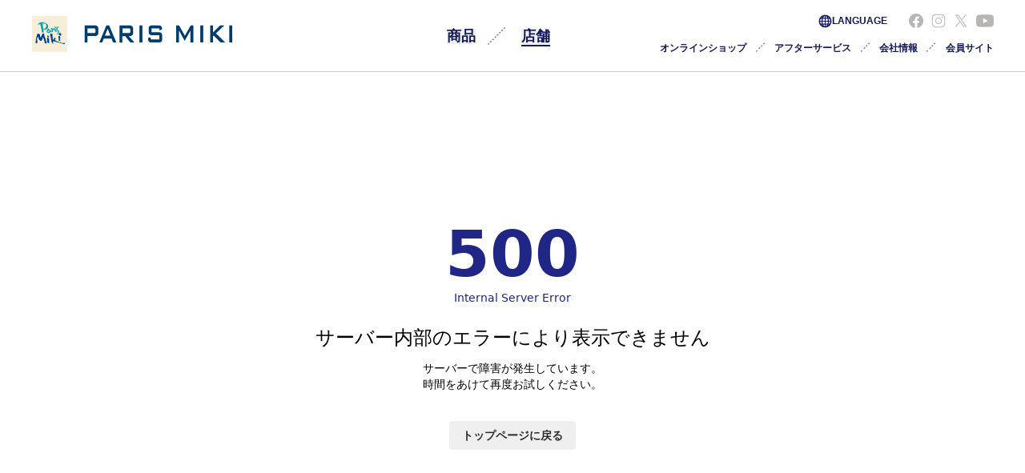

--- FILE ---
content_type: text/html; charset=utf-8
request_url: https://shop.paris-miki.co.jp/detail/1373/
body_size: 30458
content:
<!DOCTYPE html><html lang="ja"><head><meta charSet="utf-8"/><meta name="viewport" content="initial-scale=1.0, maximum-scale=1.0, width=device-width"/><script>
            window._setScrollBar = ()=> document.documentElement.style.setProperty('--scrollbar-width', (window.innerWidth - document.documentElement.clientWidth) + 'px');
            document.addEventListener('DOMContentLoaded', ()=> {
              const resizeObserver = new ResizeObserver(entries => {
                _setScrollBar()
              });
              resizeObserver.observe(document.body);
            }, false);
        </script><style>:root<!-- -->{--primary: 31,
        38,
        134;
          --text: 0,
        0,
        0;
          --secondary-text: 44,
        44,
        44;
          --secondary-button: 239,
        239,
        239;
          --horizontal-line: 235,
        235,
        235;
          --background-color: 255,
        255,
        255;
          --input-color: 255,
        255,
        255;
          }</style><title>パリミキ イオンモール盛岡南店  | メガネや補聴器、コンタクトレンズのことならパリミキ（PARIS MIKI）</title><meta name="description" content="パリミキ イオンモール盛岡南店の住所、電話番号、営業時間、メガネや補聴器、コンタクトレンズ等の取り扱い商品・サービスがひと目で確認できます。ご来店・ご相談には便利な来店予約をご利用いただけます。"/><meta name="twitter:card" content="summary_large_image"/><meta property="og:title" content="パリミキ イオンモール盛岡南店  | メガネや補聴器、コンタクトレンズのことならパリミキ（PARIS MIKI）"/><meta property="og:description" content="パリミキ イオンモール盛岡南店の住所、電話番号、営業時間、メガネや補聴器、コンタクトレンズ等の取り扱い商品・サービスがひと目で確認できます。ご来店・ご相談には便利な来店予約をご利用いただけます。"/><meta property="og:url" content="https://shop.paris-miki.co.jp/detail/1373/"/><meta property="og:type" content="article"/><meta property="og:image" content="https://meocloud-image.s3.ap-northeast-1.amazonaws.com/images/cms/managed/companies/27/20250728102721OGP%E7%94%BB%E5%83%8F%EF%BC%881200x630%EF%BC%89.png"/><meta property="og:site_name" content="店舗検索 | メガネのパリミキ（PARIS MIKI）公式"/><link rel="canonical" href="https://shop.paris-miki.co.jp/detail/1373/"/><meta name="robots" content="index,follow"/><link rel="icon" href="https://meocloud-image.s3.ap-northeast-1.amazonaws.com/images/cms/managed/companies/27/20250728102721%E3%83%95%E3%82%A1%E3%83%93%E3%82%B3%E3%83%B3%EF%BC%88256x256%EF%BC%89.png" sizes="any"/><link rel="alternate" hrefLang="ja" href="https://shop.paris-miki.co.jp/detail/1373/" keyOverride="ja"/><link rel="alternate" hrefLang="en" href="https://en.shop.paris-miki.co.jp/detail/1373/" keyOverride="en"/><link rel="alternate" hrefLang="zh-CN" href="https://zh-cn.shop.paris-miki.co.jp/detail/1373/" keyOverride="zh-CN"/><link rel="alternate" hrefLang="zh-TW" href="https://zh-tw.shop.paris-miki.co.jp/detail/1373/" keyOverride="zh-TW"/><link rel="alternate" hrefLang="ko" href="https://ko.shop.paris-miki.co.jp/detail/1373/" keyOverride="ko"/><link rel="alternate" hrefLang="x-default" href="https://shop.paris-miki.co.jp/detail/1373/" keyOverride="x-default"/><script type="application/ld+json">{"@context":"https://schema.org","@type":"BreadcrumbList","itemListElement":[{"@type":"ListItem","position":1,"item":{"@id":"https://www.paris-miki.co.jp/","name":"TOP"}},{"@type":"ListItem","position":2,"item":{"@id":"https://shop.paris-miki.co.jp/","name":"店舗検索"}},{"@type":"ListItem","position":3,"item":{"@id":"https://shop.paris-miki.co.jp/%E5%B2%A9%E6%89%8B%E7%9C%8C/","name":"岩手県"}},{"@type":"ListItem","position":4,"item":{"@id":"https://shop.paris-miki.co.jp/%E5%B2%A9%E6%89%8B%E7%9C%8C/%E7%9B%9B%E5%B2%A1%E5%B8%82","name":"盛岡市"}},{"@type":"ListItem","position":5,"item":{"@id":"https://shop.paris-miki.co.jp/detail/1373/","name":"パリミキ イオンモール盛岡南店"}}]}</script><script type="application/ld+json">{"@context":"https://schema.org","@type":"Store","@id":"https://shop.paris-miki.co.jp/detail/1373/","url":"https://shop.paris-miki.co.jp/detail/1373/","name":"パリミキ イオンモール盛岡南店  | メガネや補聴器、コンタクトレンズのことならパリミキ（PARIS MIKI）","description":"パリミキ イオンモール盛岡南店の住所、電話番号、営業時間、メガネや補聴器、コンタクトレンズ等の取り扱い商品・サービスがひと目で確認できます。ご来店・ご相談には便利な来店予約をご利用いただけます。","telephone":"019-635-4570","event":[{"@type":"Event","name":"TOM FORD アイウエア パリミキ エクスクルーシブカラーが12月5日（金）より発売","url":"https://shop.paris-miki.co.jp/detail/1373/latest_news/1435426/","startDate":"2025-12-05","endDate":"Invalid Date","offers":[{"priceCurrency":"JPY","validFrom":"2025-12-05","availability":"https://schema.org/InStock"}],"location":{"@type":"Place","name":"パリミキ イオンモール盛岡南店","address":{"@type":"PostalAddress","streetAddress":"岩手県盛岡市 本宮7丁目1-1 イオンモール盛岡南 3階","addressLocality":"盛岡市","addressRegion":"岩手県","postalCode":"020-0866","addressCountry":"JP"}},"description":"TOM FORD（トム フォード）ジャパンモデル 2025年 秋冬新作コレクションよりパリミキ エクスクルーシブカラーを2025年12月5日（金）より発売いたします。\n\nTOM FORD パリミキ エクスクルーシブカラー詳細は、以下のリンクからご覧ください。","image":"https://meocloud-image.s3-ap-northeast-1.amazonaws.com/images/mAajYnZSaZbqPuWTifZ4gZcihJeOuzbJLxbalkQf.jpeg","organizer":{"@type":"Organization","name":"パリミキ イオンモール盛岡南店"}},{"@type":"Event","name":"パリミキプレミアムバザール開催中！","url":"https://shop.paris-miki.co.jp/detail/1373/latest_news/1440546/","startDate":"2025-12-03","endDate":"2025-12-31","offers":[{"priceCurrency":"JPY","validFrom":"2025-12-03","availability":"https://schema.org/InStock"}],"location":{"@type":"Place","name":"パリミキ イオンモール盛岡南店","address":{"@type":"PostalAddress","streetAddress":"岩手県盛岡市 本宮7丁目1-1 イオンモール盛岡南 3階","addressLocality":"盛岡市","addressRegion":"岩手県","postalCode":"020-0866","addressCountry":"JP"}},"description":"新しいメガネで世界を見てみよう。\r\n世界のメガネやサングラスが最大50%OFFのプレミアムバザールを開催中です。\r\n\r\n10万本を超えるパリミキのストックからプレミアムなメガネ・サングラスを大放出\r\n掘り出し物に出会えるかも!?\r\nまずは、店舗でほしい商品を探してみよう!\r\n\r\n詳しくは、詳細ボタンからご覧ください↓","image":"https://meocloud-image.s3-ap-northeast-1.amazonaws.com/images/GiU2UrmoBQCWyPioBuqymxcWjtOJ3IWBcLKiV2FH.png","organizer":{"@type":"Organization","name":"パリミキ イオンモール盛岡南店"}},{"@type":"Event","name":"レンズオプション価格一部変更のお知らせ","url":"https://shop.paris-miki.co.jp/detail/1373/latest_news/1280257/","startDate":"2025-09-15","endDate":"Invalid Date","offers":[{"priceCurrency":"JPY","validFrom":"2025-09-15","availability":"https://schema.org/InStock"}],"location":{"@type":"Place","name":"パリミキ イオンモール盛岡南店","address":{"@type":"PostalAddress","streetAddress":"岩手県盛岡市 本宮7丁目1-1 イオンモール盛岡南 3階","addressLocality":"盛岡市","addressRegion":"岩手県","postalCode":"020-0866","addressCountry":"JP"}},"description":"レンズオプションの価格の一部に変更がございます。\r\n\r\n※以下、リンクからご参照くださいませ。","image":"https://meocloud-image.s3-ap-northeast-1.amazonaws.com/images/JAbbAjM2HDzRHJebnUbelGGt4XAZ44OVrAxA1ZWH.jpeg","organizer":{"@type":"Organization","name":"パリミキ イオンモール盛岡南店"}},{"@type":"Event","name":"パリミキだけの最適視界診断【Personal Direction（パーソナルディレクション）】","url":"https://shop.paris-miki.co.jp/detail/1373/store_news/1272714/","startDate":"2025-09-17","endDate":"Invalid Date","offers":[{"priceCurrency":"JPY","validFrom":"2025-09-17","availability":"https://schema.org/InStock"}],"location":{"@type":"Place","name":"パリミキ イオンモール盛岡南店","address":{"@type":"PostalAddress","streetAddress":"岩手県盛岡市 本宮7丁目1-1 イオンモール盛岡南 3階","addressLocality":"盛岡市","addressRegion":"岩手県","postalCode":"020-0866","addressCountry":"JP"}},"description":"PARIS MIKIでは、生活のあらゆるシーンに合わせた“最適視界”を提案する新しいカウンセリングサービス 「Personal Direction（パーソナルディレクション）」 を開始いたしました。  \r\nPersonal Direction（パーソナルディレクション）とは、眼からQOL（Quality of Life：生活の質）を考える新しいカウンセリングシステムです。  \r\nお一人おひとりに合わせた視界の距離を測定し、あなただけのレンズをご提案いたします。\r\n無料でどなたでも体験できる Personal Directionを、ぜひお近くの店舗にてご体感ください。\r\n\r\n※混雑している場合がございますので事前のご来店予約をおすすめいたします。 \r\n※DIGNA HOUSE 原宿店、DIGNA HOUSE 青山骨董通り店、阪急メンズ東京 EYE WEAR by PARIS MIKI店、 SUNNY 原宿店、CIRCUS 下北沢店、CIRCUS 渋谷スペイン坂店では実施しておりません。","image":"https://meocloud-image.s3-ap-northeast-1.amazonaws.com/images/P8R0MFoCjl4vcRnJVuCesnBSb6Jv4LQoHYfEbgTQ.jpeg","organizer":{"@type":"Organization","name":"パリミキ イオンモール盛岡南店"}},{"@type":"Event","name":"補聴器の夏の汗＆湿気対策はどうすればいい？　快適に使うための工夫とは","url":"https://shop.paris-miki.co.jp/detail/1373/features/1233826/","startDate":"2025-08-31","endDate":"Invalid Date","offers":[{"priceCurrency":"JPY","validFrom":"2025-08-31","availability":"https://schema.org/InStock"}],"location":{"@type":"Place","name":"パリミキ イオンモール盛岡南店","address":{"@type":"PostalAddress","streetAddress":"岩手県盛岡市 本宮7丁目1-1 イオンモール盛岡南 3階","addressLocality":"盛岡市","addressRegion":"岩手県","postalCode":"020-0866","addressCountry":"JP"}},"description":"聞こえにくさを補い、生活の質を上げてくれる補聴器ですが、水や湿気に弱いというウィークポイントがあります。一般的に、汗をかきやすい夏から秋にかけては補聴器の修理依頼が増えるのだとか。快適に使い続けるためにも、梅雨や夏場の湿気や汗などには注意しておきたいところ。今回は、補聴器を快適に使い続けるために知っておきたい汗＆湿気対策についてお伝えします。","image":"https://meocloud-image.s3-ap-northeast-1.amazonaws.com/images/8sxwJAEmjhmRcEutXRayM6bnDdKZUemu036BwZ4y.jpeg","organizer":{"@type":"Organization","name":"パリミキ イオンモール盛岡南店"}},{"@type":"Event","name":"メガネとサングラスを気軽に併用できる、クリップオンサングラスとは？","url":"https://shop.paris-miki.co.jp/detail/1373/features/1241693/","startDate":"2025-08-04","endDate":"Invalid Date","offers":[{"priceCurrency":"JPY","validFrom":"2025-08-04","availability":"https://schema.org/InStock"}],"location":{"@type":"Place","name":"パリミキ イオンモール盛岡南店","address":{"@type":"PostalAddress","streetAddress":"岩手県盛岡市 本宮7丁目1-1 イオンモール盛岡南 3階","addressLocality":"盛岡市","addressRegion":"岩手県","postalCode":"020-0866","addressCountry":"JP"}},"description":"普段メガネを使っているけれど、日差しの強い場所などではサッとサングラスにかけ替えたい……。\r\n\r\n今回は、そんな方におすすめの、クリップオンサングラスをご紹介します。","image":"https://meocloud-image.s3-ap-northeast-1.amazonaws.com/images/JCBpkcgLlpwMX64dMGvs0oO7RlFb1M6dYpSz40jm.jpeg","organizer":{"@type":"Organization","name":"パリミキ イオンモール盛岡南店"}},{"@type":"Event","name":"レトロな印象が魅力。ダブルブリッジ（ツーブリッジ）のメガネを選ぶときのコツ","url":"https://shop.paris-miki.co.jp/detail/1373/features/1235663/","startDate":"2025-07-07","endDate":"Invalid Date","offers":[{"priceCurrency":"JPY","validFrom":"2025-07-07","availability":"https://schema.org/InStock"}],"location":{"@type":"Place","name":"パリミキ イオンモール盛岡南店","address":{"@type":"PostalAddress","streetAddress":"岩手県盛岡市 本宮7丁目1-1 イオンモール盛岡南 3階","addressLocality":"盛岡市","addressRegion":"岩手県","postalCode":"020-0866","addressCountry":"JP"}},"description":"「個性あるフレームに挑戦してみたい」と思ったら、レトロな雰囲気が魅力の「ダブルブリッジ（ツーブリッジ）」フレームがおすすめです。性別問わず、ファッションアイテムのアクセントとして楽しまれています。今回は、ダブルブリッジフレームについてご紹介しましょう。","image":"https://meocloud-image.s3-ap-northeast-1.amazonaws.com/images/FVaXTxXmqYvUflSumvACKpilI6XiJAuSvwOHare2.jpeg","organizer":{"@type":"Organization","name":"パリミキ イオンモール盛岡南店"}}],"address":{"@type":"PostalAddress","streetAddress":"岩手県盛岡市 本宮7丁目1-1 イオンモール盛岡南 3階","addressLocality":"盛岡市","addressRegion":"岩手県","postalCode":"020-0866","addressCountry":"JP"},"geo":{"latitude":"39.68347230000000000000","longitude":"141.12851620000000000000","@type":"GeoCoordinates"}}</script><meta name="next-head-count" content="24"/><script>
                      (function(w,d,s,l,i){w[l]=w[l]||[];w[l].push({'gtm.start':
                      new Date().getTime(),event:'gtm.js'});var f=d.getElementsByTagName(s)[0],
                      j=d.createElement(s),dl=l!='dataLayer'?'&l='+l:'';j.async=true;j.src=
                      'https://www.googletagmanager.com/gtm.js?id='+i+dl;f.parentNode.insertBefore(j,f);
                      })(window,document,'script','dataLayer','GTM-PLLQ2GK');</script><script>
                  (function(w,d,s,l,i){w[l]=w[l]||[];w[l].push({'gtm.start':
                  new Date().getTime(),event:'gtm.js'});var f=d.getElementsByTagName(s)[0],
                  j=d.createElement(s),dl=l!='dataLayer'?'&l='+l:'';j.async=true;j.src=
                  'https://www.googletagmanager.com/gtm.js?id='+i+dl;f.parentNode.insertBefore(j,f);
                  })(window,document,'script','dataLayer','GTM-5GZQ7L8H');</script><link rel="preload" href="/_next/static/css/a1aebd4d65f8bd96.css" as="style"/><link rel="stylesheet" href="/_next/static/css/a1aebd4d65f8bd96.css" data-n-g=""/><link rel="preload" href="/_next/static/css/387eca22b0df9146.css" as="style"/><link rel="stylesheet" href="/_next/static/css/387eca22b0df9146.css" data-n-p=""/><noscript data-n-css=""></noscript><script defer="" nomodule="" src="/_next/static/chunks/polyfills-c67a75d1b6f99dc8.js"></script><script src="/_next/static/chunks/webpack-8f04bd2f760bb0f3.js" defer=""></script><script src="/_next/static/chunks/framework-9387e000915d7b64.js" defer=""></script><script src="/_next/static/chunks/main-a29e63b232d3e486.js" defer=""></script><script src="/_next/static/chunks/pages/_app-f23762746a940fdc.js" defer=""></script><script src="/_next/static/chunks/6569-ef8adf599533e3ea.js" defer=""></script><script src="/_next/static/chunks/3643-8fb4252bc1a4096e.js" defer=""></script><script src="/_next/static/chunks/8358-4f22f9f48a2a2921.js" defer=""></script><script src="/_next/static/chunks/2233-38473d73033d2a68.js" defer=""></script><script src="/_next/static/chunks/1217-c3397637aa95f498.js" defer=""></script><script src="/_next/static/chunks/5550-9fc4373ae1f82bed.js" defer=""></script><script src="/_next/static/chunks/3125-89953fcc63df7f8e.js" defer=""></script><script src="/_next/static/chunks/6816-1d10990b42a9c657.js" defer=""></script><script src="/_next/static/chunks/pages/detail/%5BstoreCode%5D-900a1936de1a3dc5.js" defer=""></script><script src="/_next/static/6jX_d9RGJYIvHQNq7lvim/_buildManifest.js" defer=""></script><script src="/_next/static/6jX_d9RGJYIvHQNq7lvim/_ssgManifest.js" defer=""></script><style id="__jsx-1172495145">img.jsx-1172495145{  aspect-ratio:var(--aspect-ratio);}@media (min-width:768px){img.jsx-1172495145{  aspect-ratio:var(--aspect-ratio);}}</style><style id="__jsx-4176894057">img.jsx-4176894057{ width: 160px; aspect-ratio:160 / 46;}@media (min-width:768px){img.jsx-4176894057{ width: 160px; aspect-ratio:160 / 46;}}</style><style id="__jsx-3293484617">img.jsx-3293484617{ width: 300px; aspect-ratio:300 / 70;}@media (min-width:768px){img.jsx-3293484617{ width: 600px; aspect-ratio:600 / 70;}}</style></head><body class="bg-background-color font-base overflow-x-hidden text-base antialiased"><noscript><iframe src="https://www.googletagmanager.com/ns.html?id=GTM-5GZQ7L8H" height="0" width="0" style="display:none;visibility:hidden"></iframe></noscript><div id="__next"><svg style="display:none" aria-hidden="true" xmlns="http://www.w3.org/2000/svg" xmlns:xlink="http://www.w3.org/1999/xlink"><symbol viewBox="0 0 32 32" id="icon-calendar"><title>Calendar</title><path d="M9.6 6.4A1.6 1.6 0 018 4.8V1.6a1.6 1.6 0 113.2 0v3.2a1.6 1.6 0 01-1.6 1.6zM24 4.8V1.6a1.6 1.6 0 10-3.2 0v3.2a1.6 1.6 0 103.2 0zm6.4 1.6V28.808A3.192 3.192 0 0127.208 32H4.792A3.192 3.192 0 011.6 28.808V6.4v-.008A3.192 3.192 0 014.792 3.2H6v1.62a3.6 3.6 0 007.2.021V3.2h5.6v1.6a3.6 3.6 0 007.2 0V3.2h1.2a3.2 3.2 0 013.2 3.2zm-20 14.4H5.6v4.8h4.8v-4.8zm0-8H5.6v4.8h4.8v-4.8zm8 8h-4.8v4.8h4.8v-4.8zm0-8h-4.8v4.8h4.8v-4.8zm8 8h-4.8v4.8h4.8zm0-8h-4.8v4.8h4.8z"></path></symbol><symbol viewBox="0 0 32 32" id="icon-check"><title>check</title><path d="M12.571 27.797L0 15.091l3.259-3.294 9.312 9.413L29.108 4.572l3.259 3.294z"></path></symbol><symbol viewBox="0 0 32 32" id="icon-chevron-down"><title>chevron-down</title><path d="M32.003 13.693V5.498l-16 12.8-16-12.8v8.195l16 12.8 16-12.8z"></path></symbol><symbol viewBox="0 0 32 33" id="icon-chevron-left"><path d="M19.305 32.995H25.5l-12.8-16 12.8-16h-6.195l-12.8 16 12.8 16z"></path></symbol><symbol viewBox="0 0 32 33" id="icon-chevron-right"><path d="M12.693.997H6.498l12.8 16-12.8 16h6.195l12.8-16-12.8-16z"></path></symbol><symbol viewBox="0 0 32 32" id="icon-circle"><title>circle</title><path d="M16 6.857A9.143 9.143 0 1025.143 16 9.143 9.143 0 0016 6.857zm0-4.571c7.574 0 13.714 6.14 13.714 13.714S23.574 29.714 16 29.714c-7.574 0-13.714-6.14-13.714-13.714C2.286 8.426 8.426 2.286 16 2.286z"></path></symbol><symbol viewBox="0 0 32 32" id="icon-clock"><title>clock</title><path d="M16 0C7.163 0 0 7.163 0 16s7.163 16 16 16 16-7.163 16-16S24.837 0 16 0zm1.6 16a1.631 1.631 0 01-.127.623l.004-.011a1.603 1.603 0 01-.345.519l-6.789 6.789a1.6 1.6 0 11-2.262-2.262l6.32-6.32V6.401a1.6 1.6 0 113.2 0z"></path></symbol><symbol viewBox="0 0 32 32" id="icon-close"><title>close</title><path d="M15.261 18.834l11.687 11.687 3.573-3.573-11.687-11.687L30.521 3.574 26.948.001 15.261 11.688 3.574.001.001 3.574l11.687 11.687L.001 26.948l3.573 3.573 11.687-11.687z"></path></symbol><symbol viewBox="0 0 32 32" id="icon-current-location"><title>current-location</title><path d="M.598 15.127L30.432.12a1.078 1.078 0 011.455 1.433l.003-.006-14.22 29.834a1.076 1.076 0 01-2.016-.2l-.002-.007-2.472-10.166a1.088 1.088 0 00-.768-.79l-.008-.002L.808 17.143a1.083 1.083 0 01-.216-2.011l.006-.003z"></path></symbol><symbol viewBox="0 0 32 32" id="icon-dropdown"><title>dropdown</title><path d="M16 25.6L0 6.4h32z"></path></symbol><symbol viewBox="0 0 32 32" id="icon-external"><title>external</title><path d="M28.445 28.445H3.554V3.554h10.667V-.001H3.554A3.555 3.555 0 00-.001 3.554V28.445A3.555 3.555 0 003.554 32h24.888a3.565 3.565 0 003.557-3.554V17.779h-3.555zM19.555 0v3.555h6.381L8.461 21.032l2.507 2.507L28.443 6.064v6.381H32V0z"></path></symbol><symbol viewBox="0 0 32 32" id="icon-holiday"><title>holiday</title><path d="M8.61 23.066a9.837 9.837 0 011.883 2.615l.026.057a26.425 26.425 0 006.985-10.07l.062-.179c-.018.969-.057 2.114-.057 3.083v7.813a29.183 29.183 0 01-.22 3.4l.014-.141h3.522a21.006 21.006 0 01-.175-3.314v.025-8.194c0-1.234-.03-2.027-.089-2.971 1.007 2.564 2.303 4.777 3.884 6.753l-.039-.051a26.964 26.964 0 003.611 3.86l.03.026a15.232 15.232 0 012.187-3.187l-.013.015a29.193 29.193 0 01-5.207-5.219l-.05-.067a23.55 23.55 0 01-3.292-5.715l-.057-.159h4.761c1.088 0 2.161.064 3.216.189l-.128-.012V8.194c-.953.112-2.057.176-3.176.176h-.151.008-5.465V5.609a17.787 17.787 0 01.188-2.945l-.012.096h-3.525c.138.846.217 1.82.217 2.813v.025-.001 2.761h-4.343a33.98 33.98 0 01-3.173-.146v3.406a27.052 27.052 0 013.13-.176h3.378c-1.754 4.441-4.463 8.178-7.89 11.097l-.039.033V10.119c.652-1.291 1.316-2.873 1.88-4.502l.086-.285c.322-.88.471-1.234.823-2.114l-3.349-.999A20.807 20.807 0 016.294 7.57l.054-.123c-1.166 2.656-2.704 4.93-4.579 6.878l.007-.008a16.958 16.958 0 011.295 3.46l.026.122a19.21 19.21 0 002.321-3.166l.049-.091c-.059 1.205-.059 1.829-.059 3.289v8.251l.001.212c0 1.133-.064 2.252-.189 3.352l.012-.135h3.525a29.598 29.598 0 01-.146-3.426v.021z"></path></symbol><symbol viewBox="0 0 23 32" id="icon-mappin"><title>mappin</title><path d="M11.457 0C5.13.001.001 5.13 0 11.457c0 6.978 7.552 16.653 10.401 20.045a1.381 1.381 0 002.126.002l.002-.002c2.84-3.4 10.401-13.067 10.401-20.045v-.006C22.93 5.127 17.803 0 11.479 0h-.008zm1.78 15.175a4.122 4.122 0 01-5.69-4.951l-.008.029a4.036 4.036 0 012.772-2.727l.028-.007a4.1 4.1 0 015.22 3.94l.001.085c0 1.601-.94 2.982-2.299 3.621l-.024.01z"></path></symbol><symbol viewBox="0 0 32 32" id="icon-person"><title>person</title><path d="M27.2 19.63a13.266 13.266 0 00-4.926-4.695l-.069-.034a1.73 1.73 0 00-1.735.052l.007-.004a7.964 7.964 0 01-1.09.572l-.053.02c-.981.426-2.125.674-3.326.674s-2.344-.248-3.381-.695l.055.021a8.293 8.293 0 01-1.177-.612l.034.02a1.713 1.713 0 00-.906-.257c-.297 0-.576.075-.82.207l.009-.005c-4.143 2.257-6.907 6.579-6.907 11.547 0 1.751 1.442 3.2 4.171 4.213a20.3 20.3 0 004.056.997l.113.013c1.404.214 3.024.336 4.673.336h.074-.004.088c1.649 0 3.269-.122 4.852-.358l-.179.022a21.19 21.19 0 004.317-1.057l-.148.047c2.729-1.008 4.171-2.462 4.171-4.213v-.008c0-2.516-.71-4.866-1.941-6.86l.032.056zM13.664 13.029a6.6 6.6 0 002.475.472A6.723 6.723 0 0018.66.544l-.045-.016A6.531 6.531 0 0016.02 0h-.021H16h-.155A6.7 6.7 0 009.28 6.696v.023-.001.01a6.723 6.723 0 004.338 6.286l.046.015z"></path></symbol><symbol viewBox="0 0 48 48" id="icon-reservation-completed"><title>reservation-completed</title><path d="M7.198 48a4.8 4.8 0 01-4.8-4.8V9.6a4.8 4.8 0 014.8-4.795h1.8V7.2a5.393 5.393 0 005.369 5.43 5.4 5.4 0 005.43-5.371V4.806h8.4v2.395a5.4 5.4 0 005.406 5.4 5.408 5.408 0 005.395-5.4V4.806h1.8a4.791 4.791 0 014.8 4.795v33.6a4.8 4.8 0 01-4.8 4.8zm1.506-19.719l11.877 12.01 18.715-18.836-3.084-3.115-15.631 15.723-8.793-8.889zM31.198 7.197v-4.8a2.4 2.4 0 012.4-2.4 2.4 2.4 0 012.4 2.4v4.8a2.4 2.4 0 01-2.4 2.4 2.4 2.4 0 01-2.4-2.397zm-19.2 0v-4.8a2.4 2.4 0 012.4-2.4 2.4 2.4 0 012.4 2.4v4.8a2.4 2.4 0 01-2.4 2.4 2.4 2.4 0 01-2.4-2.397z" stroke-miterlimit="10"></path></symbol><symbol viewBox="0 0 32 32" id="icon-reservation-failed"><title>reservation-failed</title><path d="M27.2 3.2H26v1.6a3.6 3.6 0 01-7.2 0V3.2h-5.6v1.641A3.6 3.6 0 016 4.82v-.022.001-1.6H4.8a3.2 3.2 0 00-3.2 3.2v22.4a3.2 3.2 0 003.2 3.2h22.4a3.2 3.2 0 003.2-3.2v-22.4a3.2 3.2 0 00-3.2-3.2zM9.667 16.605a2.183 2.183 0 11.571-.002l-.011.001c.6 1.375 1.811 4.633-.28 4.633s-.882-3.259-.28-4.633zm12.327 8.557c-.187.174-.438.28-.714.28h-.027.001a1.497 1.497 0 01-.899-.314l.003.003c-1.196-.915-2.713-1.466-4.359-1.466s-3.163.551-4.377 1.479l.017-.013c-.245.19-.556.307-.894.312h-.027c-.277 0-.528-.107-.716-.282l.001.001a.875.875 0 01-.258-.703v.003c.041-.43.265-.801.592-1.038l.004-.003c1.552-1.188 3.521-1.903 5.657-1.903s4.105.715 5.68 1.92l-.023-.017c.331.241.554.612.595 1.036v.006a.872.872 0 01-.259.699zm.061-8.527a2.182 2.182 0 112.184-2.184v.001a2.183 2.183 0 01-2.183 2.183h-.001zM9.6 6.4a1.6 1.6 0 001.6-1.6V1.6a1.6 1.6 0 10-3.2 0v3.2a1.6 1.6 0 001.6 1.6zm12.8 0A1.6 1.6 0 0024 4.8V1.6a1.6 1.6 0 10-3.2 0v3.2a1.6 1.6 0 001.6 1.6z"></path></symbol><symbol viewBox="0 0 32 32" id="icon-search"><title>search</title><path d="M29.134 25.274l-4.4-4.4a2.605 2.605 0 00-1.704-.742h-.006a11.456 11.456 0 002.009-6.509c0-6.379-5.171-11.55-11.55-11.55s-11.55 5.171-11.55 11.55c0 6.379 5.171 11.55 11.55 11.55 2.55 0 4.907-.826 6.818-2.226l-.032.023c.045.638.314 1.206.729 1.633l-.001-.001 4.4 4.4c.496.436 1.15.702 1.866.702s1.37-.266 1.869-.704l-.003.003c.493-.47.799-1.132.799-1.866s-.306-1.396-.798-1.865l-.001-.001zM13.52 20.77h-.002a7.034 7.034 0 110-14.068 7.034 7.034 0 017.034 7.034v.004a7.042 7.042 0 01-7.031 7.03h-.001z"></path></symbol><symbol viewBox="0 0 14 14" id="icon-seats"><defs><clipPath id="ra"><path data-name="\u9577\u65B9\u5F62 26412" transform="translate(17634 -17874)" d="M0 0h14v14H0z"></path></clipPath></defs><g data-name="\u30DE\u30B9\u30AF\u30B0\u30EB\u30FC\u30D7 665" transform="translate(-17634 17874)" clip-path="url(#ra)"><path data-name="\u5408\u4F53 9" d="M17645.664-17860.4l-.492-3.947-4.173-.028-4.177.028-.487 3.947a.36.36 0 01-.375.4.374.374 0 01-.382-.41l-.026-3.937s-.48-.098-.48-1.184v-3.233a.635.635 0 01.635-.636.513.513 0 01.418.216 2.585 2.585 0 01.411 1.464 2.012 2.012 0 00.351 1.291.688.688 0 00.527.222l3.021.007h1.129l3.021-.007a.686.686 0 00.526-.222 2 2 0 00.351-1.291 2.592 2.592 0 01.41-1.463.514.514 0 01.417-.216.635.635 0 01.635.635v3.233c0 1.086-.48 1.184-.48 1.184l-.025 3.938a.376.376 0 01-.383.41.359.359 0 01-.372-.401zm-4.192-6.8H17638.002c-.233 0-.414-.088-.466-.543a5.1 5.1 0 00-.6-2.017 1.414 1.414 0 00-.246-.266.647.647 0 01-.264-.623v-2.18a1.171 1.171 0 011.172-1.171h6.8a1.171 1.171 0 011.174 1.171v2.175a.649.649 0 01-.264.623 1.477 1.477 0 00-.246.266 5.1 5.1 0 00-.6 2.017c-.052.454-.233.543-.466.543l-2.43.005z"></path></g></symbol><symbol viewBox="0 0 32 32" id="icon-tel"><title>tel</title><path d="M31.376 25.77l-6.664-6.704a1.907 1.907 0 00-2.831-.001l-.001.002-2.834 2.85c-3.666 3.854-12.662-5.196-8.996-8.876l2.832-2.858c.385-.355.625-.862.625-1.425s-.24-1.07-.624-1.424l-.001-.001L6.218.629A1.907 1.907 0 003.387.628L3.386.63l-2 2.012c-3.498 3.52-.166 12.572 7.664 20.282 7.664 7.718 16.66 11.23 20.15 7.718l2.166-2.012a1.93 1.93 0 00.635-1.434c0-.563-.24-1.069-.624-1.423l-.001-.001z"></path></symbol><symbol viewBox="0 0 46 32" id="icon-tel-string"><title>TEL_String</title><path d="M9.234 6.585h2.837a16.223 16.223 0 013.433.243l-.098-.015V2.276a15.739 15.739 0 01-3.363.227l.028.001H3.084a15.488 15.488 0 01-3.18-.242l.094.014v4.537a14.742 14.742 0 013.131-.228l-.023-.001h3.063v18.498a42.396 42.396 0 01-.194 4.565l.013-.172h3.429a40.458 40.458 0 01-.182-4.418v.025zm21.392 18.626a14.277 14.277 0 01-2.919.229h.016-6.811v-8h5.536a12.062 12.062 0 013.026.242l-.078-.014v-4.411a15.447 15.447 0 01-2.962.229h.013-5.511V6.519h6.535a13.776 13.776 0 013.012.242l-.086-.014V2.276c-.821.146-1.766.23-2.731.23l-.205-.001h.01-6.857a32.66 32.66 0 01-2.882-.101c.137 1.6.181 2.608.181 4.368v18.32a41.254 41.254 0 01-.186 4.653l.013-.166c.914-.069 1.52-.101 2.882-.101h7.086a13.228 13.228 0 013.009.243l-.084-.014zm15.086-.068a15.677 15.677 0 01-3.244.227l.024.001H36.14V7.499a46.338 46.338 0 01.195-5.161l-.014.183h-3.424a47.337 47.337 0 01.18 5.052v-.039 17.575a40.271 40.271 0 01-.194 4.638l.013-.166c.816-.069 1.611-.103 2.873-.103h6.725a14.902 14.902 0 013.313.243l-.092-.014z"></path></symbol><symbol viewBox="0 0 60 60" id="icon-warning"><path d="M2.5 52.5L30 5l27.5 47.5h-55zm8.625-5h37.75L30 15 11.125 47.5zM30 45c.708 0 1.302-.24 1.781-.719.48-.479.719-1.073.719-1.781s-.24-1.302-.719-1.781C31.302 40.239 30.708 40 30 40s-1.302.24-1.781.719c-.48.479-.719 1.073-.719 1.781s.24 1.302.719 1.781c.479.48 1.073.719 1.781.719zm-2.5-7.5h5V25h-5v12.5z"></path></symbol></svg><div class="flex flex-col min-h-100dvh"><span id="pagetop"></span><header id="header" class="sticky inset-x-0 top-0 z-modal block h-[60px] w-full border-b border-[#cbcbcb] bg-white @1001:h-auto @1001:min-h-[90px] @1001:px-[20px] @1001:pt-[20px] font-jp text-base/[1.8] subpixel-antialiased md:text-base/[1.9] @1001:text-base/loose [&amp;_a]:transition-all [&amp;_a]:duration-300"><h1 class="absolute left-[3.07692vw] top-[15px] w-[160px] @1001:left-[40px] @1001:top-[20px] @1001:w-[250px]"><a class="block size-full @1001:hover:opacity-55" href="https://www.paris-miki.co.jp/"><img src="/images/logo.svg" alt="メガネ(眼鏡・めがね)のPARIS MIKI"/></a></h1><div class="absolute right-[60px] top-0 z-30 h-full @1001:right-[calc(3.07692vw+133px)] @1001:top-[8px] @1001:h-auto"><div class="relative h-full w-[113px] text-[#14195A] !antialiased"><div class="flex size-full cursor-pointer items-center justify-end gap-[4px] @1001:py-[9.5px]"><svg width="17" height="17" viewBox="0 0 17 17" fill="none" xmlns="http://www.w3.org/2000/svg"><path d="M8.50016 0.583313C4.13808 0.583313 0.583496 4.1379 0.583496 8.49998C0.583496 12.8621 4.13808 16.4166 8.50016 16.4166C12.8622 16.4166 16.4168 12.8621 16.4168 8.49998C16.4168 4.1379 12.8622 0.583313 8.50016 0.583313ZM14.0893 11.4766C14.0893 11.4766 14.0577 11.4687 14.0418 11.4687H12.7118C12.886 10.7325 12.9968 9.93289 13.0364 9.09373H14.8018C14.7227 9.94873 14.4693 10.7562 14.0814 11.4766H14.0893ZM9.44224 14.7541C9.32349 14.77 9.21266 14.7937 9.09391 14.8016V12.6562H11.0731C10.6456 13.6379 10.0835 14.3821 9.44224 14.7541ZM5.92724 12.6562H7.90641V14.8016C7.78766 14.7937 7.67683 14.77 7.55808 14.7541C6.91683 14.3741 6.35474 13.6379 5.92724 12.6562ZM2.911 11.4766C2.52308 10.7562 2.27766 9.94873 2.19058 9.09373H3.956C3.99558 9.93289 4.0985 10.7325 4.28058 11.4687H2.95058C2.95058 11.4687 2.91891 11.4687 2.90308 11.4766H2.911ZM2.911 5.52331C2.911 5.52331 2.94266 5.53123 2.9585 5.53123H4.28849C4.11433 6.26748 4.0035 7.06706 3.96391 7.90623H2.1985C2.27766 7.05123 2.531 6.24373 2.91891 5.52331H2.911ZM7.55808 2.24581C7.67683 2.22998 7.78766 2.20623 7.90641 2.19831V4.34373H5.92724C6.35474 3.36206 6.91683 2.6179 7.55808 2.24581ZM11.0731 4.34373H9.09391V2.19831C9.21266 2.20623 9.32349 2.22998 9.44224 2.24581C10.0835 2.62581 10.6456 3.36206 11.0731 4.34373ZM14.0893 5.52331C14.4772 6.24373 14.7227 7.05123 14.8097 7.90623H13.0443C13.0047 7.06706 12.9018 6.26748 12.7197 5.53123H14.0497C14.0497 5.53123 14.0814 5.53123 14.0972 5.52331H14.0893ZM11.8489 7.90623H9.09391V5.53123H11.4768C11.6747 6.25956 11.8014 7.05914 11.841 7.90623H11.8489ZM7.90641 5.53123V7.90623H5.15141C5.19099 7.05914 5.32558 6.25956 5.51558 5.53123H7.89849H7.90641ZM5.15141 9.09373H7.90641V11.4687H5.52349C5.32558 10.7404 5.19891 9.94081 5.15933 9.09373H5.15141ZM9.09391 11.4687V9.09373H11.8489C11.8093 9.94081 11.6747 10.7404 11.4847 11.4687H9.10183H9.09391ZM13.266 4.34373H12.3477C12.1814 3.89248 11.9835 3.46498 11.7697 3.08498C12.3318 3.4254 12.8385 3.8529 13.266 4.34373ZM5.23058 3.08498C5.00891 3.46498 4.81891 3.88456 4.65266 4.34373H3.73433C4.16183 3.8529 4.66849 3.4254 5.23058 3.08498ZM3.73433 12.6562H4.65266C4.81891 13.1075 5.01683 13.535 5.23058 13.915C4.66849 13.5746 4.16183 13.1471 3.73433 12.6562ZM11.7697 13.915C11.9914 13.535 12.1814 13.1154 12.3477 12.6562H13.266C12.8385 13.1471 12.3318 13.5746 11.7697 13.915Z" fill="#14195A"></path></svg><p class="text-[12px]/none font-semibold uppercase">Language</p></div><div class="al-languages absolute top-full mx-auto w-full max-w-[100px] translate-y-[-4px] rounded bg-white shadow-[0px_2px_10px_0px_rgba(0,0,0,0.15)] @1001:max-w-[103px]"><div class="first:pt-[8px] last:pb-[8px] hidden"><button class="al-switch text-[12px]/normal py-[9px] w-full px-[12px] uppercase font-semibold text-left @1001:py-[6px] @1001:transition-opacity @1001:duration-300 @1001:hover:opacity-50" data-lang="ja">日本語</button></div><div class="first:pt-[8px] last:pb-[8px] hidden"><button class="al-switch text-[12px]/normal py-[9px] w-full px-[12px] uppercase font-semibold text-left @1001:py-[6px] @1001:transition-opacity @1001:duration-300 @1001:hover:opacity-50" data-lang="en">英語</button></div><div class="first:pt-[8px] last:pb-[8px] hidden"><button class="al-switch text-[12px]/normal py-[9px] w-full px-[12px] uppercase font-semibold text-left @1001:py-[6px] @1001:transition-opacity @1001:duration-300 @1001:hover:opacity-50" data-lang="zh-CN">简体中文</button></div><div class="first:pt-[8px] last:pb-[8px] hidden"><button class="al-switch text-[12px]/normal py-[9px] w-full px-[12px] uppercase font-semibold text-left @1001:py-[6px] @1001:transition-opacity @1001:duration-300 @1001:hover:opacity-50" data-lang="zh-TW">繁体字</button></div><div class="first:pt-[8px] last:pb-[8px] hidden"><button class="al-switch text-[12px]/normal py-[9px] w-full px-[12px] uppercase font-semibold text-left @1001:py-[6px] @1001:transition-opacity @1001:duration-300 @1001:hover:opacity-50" data-lang="ko">한국어</button></div></div></div></div><span class="absolute right-0 top-0 block size-[60px] text-center before:absolute before:left-[30%] before:h-[3px] before:w-[25px] before:bg-[#14195a] before:transition-all before:duration-[400ms] after:absolute after:left-[30%] after:h-[3px] after:w-[25px] after:bg-[#14195a] after:transition-all after:duration-[400ms] before:top-[19px] after:bottom-[20px] @1001:hidden"><em class="absolute left-[30%] top-1/2 mt-[-2px] block h-[3px] w-[25px] bg-[#14195a] transition-all duration-[400ms]"></em></span><div class="@1001:hidden absolute top-[60px] z-10 grid w-full overflow-hidden transition-all duration-[400ms] pointer-events-none grid-rows-[0fr]"><div class="overflow-hidden"><nav class="block h-[calc(100vh-60px)] w-full overflow-y-scroll bg-white pb-[60px]"><div class="relative mx-auto max-w-full overflow-auto p-[10px]"><div class="border border-[#cccccc] px-[10px] pb-[15px] pt-[20px]"><div class="relative mb-[10px] block size-full bg-white text-center"><span class="relative text-2xl/none font-bold">会員サイト</span></div><div class="mt-[-20px] flex flex-col"><div class="group w-full pt-[20px]"><div class="relative w-full"><a target="_blank" class="relative block h-[45px] border-2 border-[#333333]" href="https://operamembers.paris-miki.co.jp"><span class="absolute left-[15px] right-0 top-1/2 m-auto block -translate-y-1/2 text-left text-base/[1.4] font-bold">Opera Club</span></a></div></div></div></div></div><div class="relative mx-auto max-w-full overflow-auto p-[10px]"><div class="border border-[#cccccc] px-[10px] pb-[15px] pt-[20px]"><div class="relative mb-[10px] block size-full bg-white text-center"><span class="relative text-2xl/none font-bold">トキメキとあんしん</span></div><div class="mt-[-20px] flex flex-col"><div class="group w-full pt-[20px]"><div class="relative w-full"><a class="relative block h-[45px] border-2 border-[#333333]" href="https://www.paris-miki.co.jp/branding/assortment.html"><span class="absolute left-[15px] right-0 top-1/2 m-auto block -translate-y-1/2 text-left text-base/[1.4] font-bold">似合うメガネに出会える豊富な品揃え</span></a></div></div><div class="group w-full pt-[20px]"><div class="relative w-full"><a class="relative block h-[45px] border-2 border-[#333333]" href="https://www.paris-miki.co.jp/branding/impressed.html"><span class="absolute left-[15px] right-0 top-1/2 m-auto block -translate-y-1/2 text-left text-base/[1.4] font-bold">お客様の感動体験を目指して</span></a></div></div><div class="group w-full pt-[20px]"><div class="relative w-full group-last:mb-[20px]"><a class="relative block h-[45px] border-2 border-[#333333]" href="https://www.paris-miki.co.jp/branding/specialist.html"><span class="absolute left-[15px] right-0 top-1/2 m-auto block -translate-y-1/2 text-left text-base/[1.4] font-bold">メガネのスペシャリストによる測定やアドバイス</span></a></div></div><div class="group w-full pt-[20px]"><div class="relative w-full group-last:mb-[20px]"><a class="relative block h-[45px] border-2 border-[#333333]" href="https://www.paris-miki.co.jp/branding/after_service.html"><span class="absolute left-[15px] right-0 top-1/2 m-auto block -translate-y-1/2 text-left text-base/[1.4] font-bold">充実のアフターサービス</span></a></div></div></div></div></div><div class="relative mx-auto max-w-full overflow-auto p-[10px]"><div class="border border-[#cccccc] px-[10px] pb-[15px] pt-[20px]"><div class="relative mb-[10px] block size-full bg-white text-center"><span class="relative text-2xl/none font-bold">商品</span></div><div class="mt-[-20px] flex flex-col"><div class="group w-full pt-[20px]"><div class="relative w-full mb-[20px]"><a target="_blank" class="relative block h-[45px] border-2 border-[#333333]" href="https://www.paris-miki.co.jp/products/glasses/parismiki_quality/"><img src="/images/logo_parismiki_quality.svg" alt="パリミキ 鯖江のめがね" class="block h-[40px] w-full object-cover p-[3px]"/></a></div></div><div class="group w-full pt-[20px]"><div class="relative w-full"><a class="relative block h-[45px] border-2 border-[#333333]" href="https://www.paris-miki.co.jp/products/glasses/brand/"><span class="absolute left-[15px] right-0 top-1/2 m-auto block -translate-y-1/2 text-left text-base/[1.4] font-bold">ブランド一覧</span></a></div></div><div class="group w-full pt-[20px]"><div class="relative w-full group-last:mb-[20px]"><a class="relative block h-[45px] border-2 border-[#333333]" href="https://www.paris-miki.co.jp/feature/"><span class="absolute left-[15px] right-0 top-1/2 m-auto block -translate-y-1/2 text-left text-base/[1.4] font-bold">FEATURES -特集-</span></a></div></div></div><div class="mt-[-4.6875vw] flex w-full flex-col md:mt-[-30px]"><div class="w-full pt-[4.6875vw] md:pt-[30px]"><ul><li class="mb-[15px] text-center font-bold"><a class="block border-b border-[#333333] p-[10px] leading-[1.2]" href="https://www.paris-miki.co.jp/products/glasses/">メガネフレーム</a></li><li><a class="mb-[2px] block bg-[#efefef] p-[10px] text-[0.9375rem]/[1.8]" href="https://www.paris-miki.co.jp/products/glasses/search/">メガネを探す</a></li><li><a class="mb-[2px] block bg-[#efefef] p-[10px] text-[0.9375rem]/[1.8]" href="https://www.paris-miki.co.jp/products/glasses/category/">カテゴリーから探す</a></li><li><a class="mb-[2px] block bg-[#efefef] p-[10px] text-[0.9375rem]/[1.8]" href="https://www.paris-miki.co.jp/products/glasses/guide/">ご購入の流れ</a></li><li><a class="mb-[2px] block bg-[#efefef] p-[10px] text-[0.9375rem]/[1.8]" href="https://www.paris-miki.co.jp/products/kids/">子どものメガネ</a></li></ul></div><div class="w-full pt-[4.6875vw] md:pt-[30px]"><ul><li class="mb-[15px] text-center font-bold"><a class="block border-b border-[#333333] p-[10px] leading-[1.2]" href="https://www.paris-miki.co.jp/products/lens/">メガネレンズ</a></li><li><a class="mb-[2px] block bg-[#efefef] p-[10px] text-[0.9375rem]/[1.8]" href="https://www.paris-miki.co.jp/service/project/">パリミキの視力測定</a></li><li><a class="mb-[2px] block bg-[#efefef] p-[10px] text-[0.9375rem]/[1.8]" href="https://www.paris-miki.co.jp/products/lens/singlefocus/">単焦点レンズ</a></li><li><a class="mb-[2px] block bg-[#efefef] p-[10px] text-[0.9375rem]/[1.8]" href="https://www.paris-miki.co.jp/products/lens/multifocal/">遠近両用レンズ</a></li><li><a class="mb-[2px] block bg-[#efefef] p-[10px] text-[0.9375rem]/[1.8]" href="https://www.paris-miki.co.jp/products/lens/room/">室内用レンズ</a></li><li><a class="mb-[2px] block bg-[#efefef] p-[10px] text-[0.9375rem]/[1.8]" href="https://www.paris-miki.co.jp/readingglasses/">老眼鏡のお悩み解決</a></li></ul></div><div class="w-full pt-[4.6875vw] md:pt-[30px]"><ul><li class="mb-[15px] text-center font-bold"><a class="block border-b border-[#333333] p-[10px] leading-[1.2]" href="https://www.paris-miki.co.jp/products/sunglasses/">サングラス</a></li><li><a target="_blank" class="mb-[2px] block bg-[#efefef] p-[10px] text-[0.9375rem]/[1.8]" href="https://www.paris-miki.co.jp/products/sunglasses/collection/">ブランドから探す</a></li><li><a class="mb-[2px] block bg-[#efefef] p-[10px] text-[0.9375rem]/[1.8]" href="https://www.paris-miki.co.jp/products/sunglasses/randonnee/">ランドネ x PARIS MIKI</a></li></ul></div><div class="w-full pt-[4.6875vw] md:pt-[30px]"><ul><li class="mb-[15px] text-center font-bold"><a class="block border-b border-[#333333] p-[10px] leading-[1.2]" href="https://www.paris-miki.co.jp/products/contactlens/">コンタクトレンズ</a></li><li><a class="mb-[2px] block bg-[#efefef] p-[10px] text-[0.9375rem]/[1.8]" href="https://www.paris-miki.co.jp/products/contactlens/brand/">お取り扱い商品のご案内</a></li><li><a class="mb-[2px] block bg-[#efefef] p-[10px] text-[0.9375rem]/[1.8]" href="https://www.paris-miki.co.jp/products/contactlens/care/">正しいケア方法</a></li><li><a class="mb-[2px] block bg-[#efefef] p-[10px] text-[0.9375rem]/[1.8]" href="https://www.paris-miki.co.jp/products/contactlens/guide/">ご購入の流れ</a></li></ul></div><div class="w-full pt-[4.6875vw] md:pt-[30px]"><ul><li class="mb-[15px] text-center font-bold"><a class="block border-b border-[#333333] p-[10px] leading-[1.2]" href="https://www.paris-miki.co.jp/products/hearingaid/">補聴器</a></li><li><a class="mb-[2px] block bg-[#efefef] p-[10px] text-[0.9375rem]/[1.8]" href="https://www.paris-miki.co.jp/products/hearingaid/brand/paris-miki-original/">パリミキ オリジナル補聴器</a></li><li><a class="mb-[2px] block bg-[#efefef] p-[10px] text-[0.9375rem]/[1.8]" href="https://www.paris-miki.co.jp/products/hearingaid/hearing/">「聞こえ」について</a></li><li><a class="mb-[2px] block bg-[#efefef] p-[10px] text-[0.9375rem]/[1.8]" href="https://www.paris-miki.co.jp/products/hearingaid/purchase/">ご利用の流れ</a></li></ul></div><div class="w-full pt-[4.6875vw] md:pt-[30px]"><ul><li class="mb-[15px] text-center font-bold"><a class="block border-b border-[#333333] p-[10px] leading-[1.2]" href="https://www.paris-miki.co.jp/products/goods/">グッズ・小物</a></li><li><a class="mb-[2px] block bg-[#efefef] p-[10px] text-[0.9375rem]/[1.8]" href="https://www.paris-miki.co.jp/products/goods/Pollen/">花粉メガネ</a></li><li><a class="mb-[2px] block bg-[#efefef] p-[10px] text-[0.9375rem]/[1.8]" href="https://www.paris-miki.co.jp/products/goods/nekobu/">フェリシモ猫部</a></li><li><a class="mb-[2px] block bg-[#efefef] p-[10px] text-[0.9375rem]/[1.8]" href="https://www.paris-miki.co.jp/products/goods/sundelight/">SUN DELIGHT</a></li><li><a class="mb-[2px] block bg-[#efefef] p-[10px] text-[0.9375rem]/[1.8]" href="https://www.paris-miki.co.jp/news/detail/20240830154020.html">リーディンググラス</a></li></ul></div><div class="w-full pt-[4.6875vw] md:pt-[30px]"><ul><li class="mb-[15px] text-center font-bold"><a class="block border-b border-[#333333] p-[10px] leading-[1.2]" href="https://www.paris-miki.co.jp/products/other/">その他</a></li><li><a class="mb-[2px] block bg-[#efefef] p-[10px] text-[0.9375rem]/[1.8]" href="https://www.paris-miki.co.jp/products/other/gifts/">商品券</a></li><li><a target="_blank" class="mb-[2px] block bg-[#efefef] p-[10px] text-[0.9375rem]/[1.8]" href="https://www.paris-miki.co.jp/products/other/gold/#ja">ゴールド</a></li><li><a target="_blank" class="mb-[2px] block bg-[#efefef] p-[10px] text-[0.9375rem]/[1.8]" href="https://www.paris-miki.co.jp/feature/20190321113341.html">WHILL/次世代型電動車椅子</a></li></ul></div><div class="w-full pt-[4.6875vw] md:pt-[30px]"><ul><li class="mb-[15px] text-center font-bold"><a class="block border-b border-[#333333] p-[10px] leading-[1.2]" href="https://www.paris-miki.co.jp/knowledge/">目のまめちしき</a></li><li><a class="mb-[2px] block bg-[#efefef] p-[10px] text-[0.9375rem]/[1.8]" href="https://www.paris-miki.co.jp/knowledge/eye/">見え方の仕組み</a></li><li><a class="mb-[2px] block bg-[#efefef] p-[10px] text-[0.9375rem]/[1.8]" href="https://www.paris-miki.co.jp/knowledge/glasses/">メガネフレームの基礎知識</a></li><li><a class="mb-[2px] block bg-[#efefef] p-[10px] text-[0.9375rem]/[1.8]" href="https://www.paris-miki.co.jp/knowledge/lens/">メガネレンズの基礎知識</a></li><li><a class="mb-[2px] block bg-[#efefef] p-[10px] text-[0.9375rem]/[1.8]" href="https://www.paris-miki.co.jp/knowledge/kids/">子ども用メガネの選び方</a></li></ul></div></div></div></div><div class="relative mx-auto max-w-full overflow-auto p-[10px] max-w-[890px]"><div class="border border-[#cccccc] px-[10px] pb-[15px] pt-[20px]"><div class="relative mb-[10px] block size-full bg-white text-center"><span class="relative text-2xl/none font-bold">店舗</span></div><div class="mt-[-20px] flex flex-col mb-[20px]"><div class="group w-full pt-[20px]"><div class="relative w-full"><a class="relative block h-[45px] border-2 border-[#333333]" href="https://www.paris-miki.co.jp/store/storecategories.html"><span class="absolute left-[15px] right-0 top-1/2 m-auto block -translate-y-1/2 text-left text-base/[1.4] font-bold">MIKI店舗紹介</span></a></div></div></div><div class="mt-[-4.6875vw] flex w-full flex-col md:mt-[-30px]"><div class="w-full pt-[4.6875vw] md:pt-[30px]"><ul><li><a class="mb-[2px] block bg-[#efefef] p-[10px] text-[0.9375rem]/[1.8] !leading-[1.5]" href="/">店舗検索（来店予約はこちらから）</a></li><li><a class="mb-[2px] block bg-[#efefef] p-[10px] text-[0.9375rem]/[1.8] !leading-[1.5]" href="https://www.paris-miki.co.jp/store/world/">海外店舗</a></li><li><a class="mb-[2px] block bg-[#efefef] p-[10px] text-[0.9375rem]/[1.8] !leading-[1.5]" href="https://www.paris-miki.co.jp/store/department_store/">百貨店店舗</a></li></ul></div></div></div></div><div class="relative mx-auto max-w-full overflow-auto p-[10px] max-w-[830px]"><div class="border border-[#cccccc] px-[10px] pb-[15px] pt-[20px]"><div class="relative mb-[10px] block size-full bg-white text-center"><span class="relative text-2xl/none font-bold">会社情報</span></div><div class="mt-[-4.6875vw] flex w-full flex-col md:mt-[-30px]"><div class="w-full pt-[4.6875vw] md:pt-[30px]"><ul><li><a class="mb-[2px] block bg-[#efefef] p-[10px] text-[0.9375rem]/[1.8] !text-base/[1.2]" href="https://www.paris-miki.co.jp/corporate/">会社情報</a></li><li><a target="_blank" class="mb-[2px] block bg-[#efefef] p-[10px] text-[0.9375rem]/[1.8] !text-base/[1.2]" href="https://www.paris-miki.com/hd/investor/">IR情報　<span class="text-xs/[1.2]">パリミキホールディングスサイトへ</span></a></li></ul></div></div><div class="w-full pt-[4.6875vw] md:pt-[30px]"><ul><li class="block"><a href="https://onlineshop.paris-miki.co.jp/shop/default.aspx">オンラインショップ</a></li><li class="block"><a href="https://www.paris-miki.co.jp/afterservice/">アフターサービス</a></li><li class="block"><a href="https://www.paris-miki.co.jp/recruit/">採用情報</a></li><li class="block"><a href="https://www.paris-miki.co.jp/visiting/">移動訪問サービス</a></li><li class="block mb-[6.25vw] md:mb-[40px]"><a href="https://www.paris-miki.co.jp/inquiry/">お問い合わせ</a></li><li class="block"><a href="https://www.paris-miki.co.jp/english/">ENGLISH</a></li></ul></div></div></div><div class="relative p-[10px] text-center"><ul class="ml-[-10px] flex flex-wrap"><li class="relative mb-[10px] inline-block w-1/2 pl-[10px] text-center"><a target="_blank" class="relative block border border-[#cccccc] py-[16px] text-sm/[1.8] text-[#333333]" href="https://onlineshop.paris-miki.co.jp/shop/default.aspx">オンラインショップ</a></li><li class="relative mb-[10px] inline-block w-1/2 pl-[10px] text-center"><a class="relative block border border-[#cccccc] py-[16px] text-sm/[1.8] text-[#333333]" href="https://www.paris-miki.co.jp/afterservice/">アフターサービス</a></li><li class="relative mb-[10px] inline-block w-1/2 pl-[10px] text-center"><a class="relative block border border-[#cccccc] py-[16px] text-sm/[1.8] text-[#333333]" href="https://www.paris-miki.co.jp/corporate/">会社情報</a></li><li class="relative mb-[10px] inline-block w-1/2 pl-[10px] text-center"><a class="relative block border border-[#cccccc] py-[16px] text-sm/[1.8] text-[#333333]" href="https://www.paris-miki.co.jp/visiting/">移動訪問サービス</a></li><li class="relative mb-[10px] inline-block w-1/2 pl-[10px] text-center"><a class="relative block border border-[#cccccc] py-[16px] text-sm/[1.8] text-[#333333]" href="https://www.paris-miki.co.jp/inquiry/">お問い合わせ</a></li></ul></div><div class="block py-[9.375vw] text-center md:py-[60px]"><a class="font-bold underline" href="https://www.paris-miki.co.jp/english/">ENGLISH</a></div><ul class="relative flex h-[64.8px] items-center justify-center gap-[5.33334px] text-center"><li class="mr-[30px] inline-block last:mr-0"><a target="_blank" href="https://www.facebook.com/meganenoparismiki"><svg class="inline h-auto w-[30px] @1001:w-[18px] @1001:group-hover/sns:[&amp;_path]:!fill-[#14195a]" version="1.1" xmlns="http://www.w3.org/2000/svg" xmlns:xlink="http://www.w3.org/1999/xlink" x="0px" y="0px" viewBox="0 0 512 512" xml:space="preserve"><g><path d="M256,1.6C114.6,1.6,0,116.2,0,257.6c0,127.8,93.6,233.7,216,252.9V331.6h-65v-74h65v-56.4c0-64.2,38.2-99.6,96.7-99.6 c28,0,57.3,5,57.3,5v63h-32.3c-31.8,0-41.7,19.7-41.7,40v48h71l-11.4,74H296v178.9c122.4-19.2,216-125.1,216-252.9 C512,116.2,397.4,1.6,256,1.6z" fill="#B8B6B5"></path></g></svg><span class="sr-only">facebook</span></a></li><li class="mr-[30px] inline-block last:mr-0"><a target="_blank" href="https://www.instagram.com/parismiki_official/"><svg class="inline h-auto w-[30px] @1001:w-[18px] @1001:group-hover/sns:[&amp;_path]:!fill-[#14195a]" version="1.1" xmlns="http://www.w3.org/2000/svg" xmlns:xlink="http://www.w3.org/1999/xlink" x="0px" y="0px" viewBox="0 0 512 512" xml:space="preserve"><path d="M155.7,490.3c-72.9,0-132.3-59.3-132.3-132.3V155.4c0-72.9,59.3-132.3,132.3-132.3h201.9c72.9,0,132.3,59.3,132.3,132.3 v202.6c0,72.9-59.3,132.3-132.3,132.3H155.7z M155.7,51.3C98.3,51.3,51.6,98,51.6,155.4v202.6c0,57.4,46.7,104.1,104.1,104.1h201.9 c57.4,0,104.1-46.7,104.1-104.1V155.4C461.7,98,415,51.3,357.6,51.3H155.7z" fill="#B8B6B5"></path><path d="M256.6,372.3c-63.7,0-115.5-51.8-115.5-115.5s51.8-115.5,115.5-115.5c63.7,0,115.5,51.8,115.5,115.5 c0,30.8-11.9,59.7-33.8,81.6C316.5,360.3,287.5,372.3,256.6,372.3z M256.6,168.5c-48.7,0-88.3,39.6-88.3,88.3 c0,48.7,39.6,88.3,88.3,88.3s88.3-39.6,88.3-88.3C344.9,208.1,305.3,168.5,256.6,168.5z" fill="#B8B6B5"></path><path d="M386.2,154.9c-14.6,0-26.5-11.9-26.5-26.5s11.9-26.5,26.5-26.5s26.5,11.9,26.5,26.5S400.8,154.9,386.2,154.9z" fill="#B8B6B5"></path></svg><span class="sr-only">Instagram</span></a></li><li class="mr-[30px] inline-block last:mr-0"><a target="_blank" href="https://x.com/meganeparismiki"><svg class="inline h-auto w-[30px] @1001:w-[18px] @1001:group-hover/sns:[&amp;_path]:!fill-[#14195a]" version="1.1" xmlns="http://www.w3.org/2000/svg" xmlns:xlink="http://www.w3.org/1999/xlink" x="0px" y="0px" viewBox="0 0 512 512" xml:space="preserve"><path d="M295.1,223.8L448.1,46h-36.3L279,200.4L172.9,46H50.5L211,279.5L50.5,466h36.3l140.3-163.1L339.1,466h122.4L295.1,223.8 L295.1,223.8z M245.4,281.6l-16.3-23.3L99.8,73.3h55.7l104.4,149.3l16.3,23.3l135.7,194.1h-55.7L245.4,281.6L245.4,281.6z" fill="#B8B6B5"></path></svg><span class="sr-only">X</span></a></li><li class="mr-[30px] inline-block last:mr-0"><a target="_blank" href="https://www.youtube.com/channel/UCCak-vuojSPmvq3kqH3WoRA"><svg class="inline h-auto w-[36px] @1001:w-[22px] @1001:group-hover/sns:[&amp;_path:first-child]:!fill-[#14195a]" version="1.1" xmlns="http://www.w3.org/2000/svg" xmlns:xlink="http://www.w3.org/1999/xlink" x="0px" y="0px" width="512px" height="512px" viewBox="0 0 512 512" xml:space="preserve"><path d="M501.3,132c-5.9-22.2-23.2-39.6-45.3-45.6c-39.9-10.8-200-10.8-200-10.8s-160.1,0-200,10.8c-22,5.9-39.4,23.4-45.3,45.6 C0,172.2,0,256,0,256s0,83.8,10.7,124c5.9,22.2,23.2,39.6,45.3,45.6c39.9,10.8,200,10.8,200,10.8s160.1,0,200-10.8 c22-5.9,39.4-23.4,45.3-45.6C512,339.8,512,256,512,256S512,172.2,501.3,132z M203.6,332.1V179.9L337.5,256L203.6,332.1z" fill="#B8B6B5"></path></svg><span class="sr-only">YouTube</span></a></li></ul></nav></div></div><nav class="flex min-h-[43px] pb-[15px] pr-[calc(3.07692vw-20px)] pt-[7px] max-@1001:hidden"><ul class="mb-[-16px] ml-[42%] block min-w-fit [&amp;&gt;li]:relative [&amp;&gt;li]:inline-block [&amp;&gt;li]:whitespace-nowrap [&amp;&gt;li]:px-[2vw] [&amp;&gt;li]:text-lg/loose [&amp;&gt;li]:after:absolute [&amp;&gt;li]:after:right-[-15px] [&amp;&gt;li]:after:top-1/2 [&amp;&gt;li]:after:block [&amp;&gt;li]:after:w-[30px] [&amp;&gt;li]:after:border-b-2 [&amp;&gt;li]:after:border-dotted [&amp;&gt;li]:after:border-[#7b7fbe] [&amp;&gt;li]:after:[transform:translateY(-50%)_rotate(-45deg)] [&amp;_button]:relative [&amp;_button]:text-lg/[19px] [&amp;_button]:font-bold [&amp;_button]:text-[#14195a] [&amp;_button]:after:absolute [&amp;_button]:after:bottom-[-3px] [&amp;_button]:after:left-0 [&amp;_button]:after:block [&amp;_button]:after:h-[2px] [&amp;_button]:after:w-full [&amp;_button]:after:bg-[#14195a] [&amp;_button]:after:transition-all [&amp;_button]:after:duration-[400ms]"><li class="relative z-20"><button class="after:opacity-0"><a href="https://www.paris-miki.co.jp/products/glasses/">商品</a></button><div class="max-w-[1140px] fixed top-[90px] inset-x-0 w-full m-auto px-[5px] pb-[5px] overflow-hidden bg-white transition-all duration-400 pointer-events-none opacity-0"><div class="p-[40px] shadow-[0_0_5px_2px_rgba(0,0,0,0.1)]"><div class="ml-[-40px] mt-[-40px] flex"><div class="w-[33.3333%] pl-[40px] pt-[40px]"><div class="relative z-10 mx-auto mb-[40px] w-full text-center"><a target="_blank" class="relative block h-[70px] w-full border-2 border-[#333333] hover:opacity-55" href="https://www.paris-miki.co.jp/products/glasses/parismiki_quality/"><img src="/images/logo_parismiki_quality.svg" alt="パリミキ 鯖江のめがね" class="absolute inset-0 m-auto h-[65px] w-full object-cover p-[6px]"/></a></div></div><div class="w-[33.3333%] pl-[40px] pt-[40px]"><div class="relative z-10 mx-auto mb-[40px] w-full text-center"><a class="relative block h-[70px] w-full border-2 border-[#333333] hover:opacity-55" href="https://www.paris-miki.co.jp/products/glasses/brand/"><span class="absolute inset-x-0 top-1/2 m-auto -translate-y-1/2 text-base/[1.4] font-bold tracking-[3px]">ブランド一覧</span></a></div></div><div class="w-[33.3333%] pl-[40px] pt-[40px]"><div class="relative z-10 mx-auto mb-[40px] w-full text-center"><a class="relative block h-[70px] w-full border-2 border-[#333333] hover:opacity-55" href="https://www.paris-miki.co.jp/feature/"><span class="absolute inset-x-0 top-1/2 m-auto -translate-y-1/2 text-base/[1.4] font-bold tracking-[3px]">FEATURES -特集-</span></a></div></div></div><div class="ml-[-30px] mt-[-30px] flex flex-wrap"><div class="flex w-1/4 pl-[30px] pt-[30px]"><div class="w-[90px]"><img src="/images/glasses.webp" alt="" class="border border-[#efefef]" width="90" height="90"/></div><ul class="w-[calc(100%-90px)] pl-[20px]"><li class="mb-[5px] text-base/[1.2] font-bold"><a class="hover:opacity-55" href="https://www.paris-miki.co.jp/products/glasses/">メガネフレーム</a></li><li><a target="" class="mb-[5px] block text-xs/[1.4] hover:opacity-55" href="https://www.paris-miki.co.jp/products/glasses/search/">メガネを探す</a></li><li><a class="mb-[5px] block text-xs/[1.4] hover:opacity-55" href="https://www.paris-miki.co.jp/products/glasses/category/">カテゴリーから探す</a></li><li><a class="mb-[5px] block text-xs/[1.4] hover:opacity-55" href="https://www.paris-miki.co.jp/products/glasses/guide/">ご購入の流れ</a></li><li><a class="mb-[5px] block text-xs/[1.4] hover:opacity-55" href="https://www.paris-miki.co.jp/products/kids/">子どものメガネ</a></li></ul></div><div class="flex w-1/4 pl-[30px] pt-[30px]"><div class="w-[90px]"><img src="/images/lens.webp" alt="" class="border border-[#efefef]" width="90" height="90"/></div><ul class="w-[calc(100%-90px)] pl-[20px]"><li class="mb-[5px] text-base/[1.2] font-bold"><a class="hover:opacity-55" href="https://www.paris-miki.co.jp/products/lens/">メガネレンズ</a></li><li><a target="" class="mb-[5px] block text-xs/[1.4] hover:opacity-55" href="https://www.paris-miki.co.jp/service/project/">パリミキの視力測定</a></li><li><a class="mb-[5px] block text-xs/[1.4] hover:opacity-55" href="https://www.paris-miki.co.jp/products/lens/singlefocus/">単焦点レンズ</a></li><li><a class="mb-[5px] block text-xs/[1.4] hover:opacity-55" href="https://www.paris-miki.co.jp/products/lens/multifocal/">遠近両用レンズ</a></li><li><a class="mb-[5px] block text-xs/[1.4] hover:opacity-55" href="https://www.paris-miki.co.jp/products/lens/room/">室内用レンズ</a></li><li><a class="mb-[5px] block text-xs/[1.4] hover:opacity-55" href="https://www.paris-miki.co.jp/readingglasses/">老眼鏡のお悩み解決</a></li></ul></div><div class="flex w-1/4 pl-[30px] pt-[30px]"><div class="w-[90px]"><img src="/images/sunglasses.webp" alt="" class="border border-[#efefef]" width="90" height="90"/></div><ul class="w-[calc(100%-90px)] pl-[20px]"><li class="mb-[5px] text-base/[1.2] font-bold"><a class="hover:opacity-55" href="https://www.paris-miki.co.jp/products/sunglasses/">サングラス</a></li><li><a target="_blank" class="mb-[5px] block text-xs/[1.4] hover:opacity-55" href="https://www.paris-miki.co.jp/products/sunglasses/collection/">ブランドから探す</a></li><li><a class="mb-[5px] block text-xs/[1.4] hover:opacity-55" href="https://www.paris-miki.co.jp/products/sunglasses/randonnee/">ランドネ x PARIS MIKI</a></li></ul></div><div class="flex w-1/4 pl-[30px] pt-[30px]"><div class="w-[90px]"><img src="/images/contactlens.webp" alt="" class="border border-[#efefef]" width="90" height="90"/></div><ul class="w-[calc(100%-90px)] pl-[20px]"><li class="mb-[5px] text-base/[1.2] font-bold"><a class="hover:opacity-55" href="https://www.paris-miki.co.jp/products/contactlens/">コンタクトレンズ</a></li><li><a target="" class="mb-[5px] block text-xs/[1.4] hover:opacity-55" href="https://www.paris-miki.co.jp/products/contactlens/brand/">お取り扱い商品のご案内</a></li><li><a class="mb-[5px] block text-xs/[1.4] hover:opacity-55" href="https://www.paris-miki.co.jp/products/contactlens/care/">正しいケア方法</a></li><li><a class="mb-[5px] block text-xs/[1.4] hover:opacity-55" href="https://www.paris-miki.co.jp/products/contactlens/guide/">ご購入の流れ</a></li></ul></div><div class="flex w-1/4 pl-[30px] pt-[30px]"><div class="w-[90px]"><img src="/images/hearingaid.webp" alt="" class="border border-[#efefef]" width="90" height="90"/></div><ul class="w-[calc(100%-90px)] pl-[20px]"><li class="mb-[5px] text-base/[1.2] font-bold"><a class="hover:opacity-55" href="https://www.paris-miki.co.jp/products/hearingaid/">補聴器</a></li><li><a target="" class="mb-[5px] block text-xs/[1.4] hover:opacity-55" href="https://www.paris-miki.co.jp/products/hearingaid/brand/paris-miki-original/">パリミキ オリジナル補聴器</a></li><li><a class="mb-[5px] block text-xs/[1.4] hover:opacity-55" href="https://www.paris-miki.co.jp/products/hearingaid/hearing/">「聞こえ」について</a></li><li><a class="mb-[5px] block text-xs/[1.4] hover:opacity-55" href="https://www.paris-miki.co.jp/products/hearingaid/purchase/">ご利用の流れ</a></li></ul></div><div class="flex w-1/4 pl-[30px] pt-[30px]"><div class="w-[90px]"><img src="/images/goods.webp" alt="" class="border border-[#efefef]" width="90" height="90"/></div><ul class="w-[calc(100%-90px)] pl-[20px]"><li class="mb-[5px] text-base/[1.2] font-bold"><a class="hover:opacity-55" href="https://www.paris-miki.co.jp/products/goods/">グッズ・小物</a></li><li><a target="" class="mb-[5px] block text-xs/[1.4] hover:opacity-55" href="https://www.paris-miki.co.jp/products/goods/Pollen/">花粉メガネ</a></li><li><a class="mb-[5px] block text-xs/[1.4] hover:opacity-55" href="https://www.paris-miki.co.jp/products/goods/nekobu/">フェリシモ猫部</a></li><li><a class="mb-[5px] block text-xs/[1.4] hover:opacity-55" href="https://www.paris-miki.co.jp/products/goods/sundelight/">SUN DELIGHT</a></li><li><a class="mb-[5px] block text-xs/[1.4] hover:opacity-55" href="https://www.paris-miki.co.jp/news/detail/20240830154020.html">リーディンググラス</a></li></ul></div><div class="flex w-1/4 pl-[30px] pt-[30px]"><div class="w-[90px]"><img src="/images/other.webp" alt="" class="border border-[#efefef]" width="90" height="90"/></div><ul class="w-[calc(100%-90px)] pl-[20px]"><li class="mb-[5px] text-base/[1.2] font-bold"><a class="hover:opacity-55" href="https://www.paris-miki.co.jp/products/other/">その他</a></li><li><a class="mb-[5px] block text-xs/[1.4] hover:opacity-55" href="https://www.paris-miki.co.jp/products/other/gifts/">商品券</a></li><li><a target="_blank" class="mb-[5px] block text-xs/[1.4] hover:opacity-55" href="https://www.paris-miki.co.jp/products/other/gold/#ja">ゴールド</a></li><li><a target="_blank" class="mb-[5px] block text-xs/[1.4] hover:opacity-55" href="https://www.paris-miki.co.jp/feature/20190321113341.html">WHILL/次世代型電動車椅子</a></li></ul></div><div class="flex w-1/4 pl-[30px] pt-[30px]"><div class="w-[90px]"><img src="/images/knowledge.avif" alt="" class="border border-[#efefef]" width="90" height="90"/></div><ul class="w-[calc(100%-90px)] pl-[20px]"><li class="mb-[5px] text-base/[1.2] font-bold"><a class="hover:opacity-55" href="https://www.paris-miki.co.jp/knowledge/">目のまめちしき</a></li><li><a target="" class="mb-[5px] block text-xs/[1.4] hover:opacity-55" href="https://www.paris-miki.co.jp/knowledge/eye/">見え方の仕組み</a></li><li><a class="mb-[5px] block text-xs/[1.4] hover:opacity-55" href="https://www.paris-miki.co.jp/knowledge/glasses/">メガネフレームの<br/>基礎知識</a></li><li><a class="mb-[5px] block text-xs/[1.4] hover:opacity-55" href="https://www.paris-miki.co.jp/knowledge/lens/">メガネレンズの<br/>基礎知識</a></li><li><a class="mb-[5px] block text-xs/[1.4] hover:opacity-55" href="https://www.paris-miki.co.jp/knowledge/kids/">子ども用メガネの選び方</a></li></ul></div></div></div></div></li><li class="relative z-20 ml-[5.33334px] after:!hidden"><button class="after:opacity-100">店舗</button><div class="max-w-[890px] fixed top-[90px] inset-x-0 w-full m-auto px-[5px] pb-[5px] overflow-hidden bg-white transition-all duration-400 pointer-events-none opacity-0"><div class="p-[40px] shadow-[0_0_5px_2px_rgba(0,0,0,0.1)]"><div class="relative mx-auto mb-[40px] w-full text-center"><a class="relative block h-[70px] border-2 border-[#333333] hover:opacity-55" href="https://www.paris-miki.co.jp/store/storecategories.html"><span class="absolute inset-x-0 top-1/2 m-auto -translate-y-1/2 text-base/[1.4] font-bold tracking-[3px]">MIKI店舗紹介</span></a></div><div class="flex w-full min-w-[800px] flex-wrap"><div class="block w-1/2 first:!w-full"><div class="relative block size-full text-center"><a class="hover:opacity-55" href="/"><img src="/images/store.avif" alt="" class="h-auto w-full align-bottom"/><span class="absolute inset-x-0 top-1/2 m-auto -translate-y-1/2 tracking-[3px] text-white">店舗検索（来店予約はこちらから）</span></a></div></div><div class="block w-1/2 first:!w-full"><div class="relative block size-full text-center"><a class="hover:opacity-55" href="https://www.paris-miki.co.jp/store/world/"><img src="/images/world.avif" alt="" class="h-auto w-full align-bottom"/><span class="absolute inset-x-0 top-1/2 m-auto -translate-y-1/2 tracking-[3px] text-white">海外店舗</span></a></div></div><div class="block w-1/2 first:!w-full"><div class="relative block size-full text-center"><a class="hover:opacity-55" href="https://www.paris-miki.co.jp/store/department_store/"><img src="/images/department_store.avif" alt="" class="h-auto w-full align-bottom"/><span class="absolute inset-x-0 top-1/2 m-auto -translate-y-1/2 tracking-[3px] text-white">百貨店店舗</span></a></div></div></div></div></div></li></ul><div class="fixed left-0 top-[91px] z-10 block size-full bg-white/70 transition-all duration-[400ms] pointer-events-none opacity-0"></div><div class="z-20 ml-auto pt-[18px] text-right text-base/[1.8]"><ul><li class="group relative ml-[5.33331px] mr-[2.30769vw] inline-block first:ml-0 after:absolute after:right-[-1.92308vw] after:top-1/2 after:block after:w-[15px] after:border-b-2 after:border-dotted after:border-[#7b7fbe] after:[transform:translateY(-50%)_rotate(-45deg)] last:mr-0 last:after:hidden"><a target="_blank" class="relative z-10 text-xs/[1.8] font-bold text-[#14195a] after:absolute after:bottom-[-3px] after:block after:h-[2px] after:w-full after:bg-[#14195a] after:opacity-0 after:transition-all after:duration-[400ms] hover:after:opacity-100" href="https://onlineshop.paris-miki.co.jp/shop/default.aspx">オンラインショップ</a></li><li class="group relative ml-[5.33331px] mr-[2.30769vw] inline-block first:ml-0 after:absolute after:right-[-1.92308vw] after:top-1/2 after:block after:w-[15px] after:border-b-2 after:border-dotted after:border-[#7b7fbe] after:[transform:translateY(-50%)_rotate(-45deg)] last:mr-0 last:after:hidden"><a class="relative z-10 text-xs/[1.8] font-bold text-[#14195a] after:absolute after:bottom-[-3px] after:block after:h-[2px] after:w-full after:bg-[#14195a] after:opacity-0 after:transition-all after:duration-[400ms] hover:after:opacity-100" href="https://www.paris-miki.co.jp/afterservice/">アフターサービス</a></li><li class="group relative ml-[5.33331px] mr-[2.30769vw] inline-block first:ml-0 after:absolute after:right-[-1.92308vw] after:top-1/2 after:block after:w-[15px] after:border-b-2 after:border-dotted after:border-[#7b7fbe] after:[transform:translateY(-50%)_rotate(-45deg)] last:mr-0 last:after:hidden"><a class="relative z-10 text-xs/[1.8] font-bold text-[#14195a] after:absolute after:bottom-[-3px] after:block after:h-[2px] after:w-full after:bg-[#14195a] after:opacity-0 after:transition-all after:duration-[400ms] hover:after:opacity-100" href="https://www.paris-miki.co.jp/corporate/">会社情報</a><div class="pointer-events-none absolute left-[-20px] top-0 block w-[150px] pt-[44px] text-left opacity-0 transition-all duration-300 group-hover:!pointer-events-auto group-hover:opacity-100"><ul class="block bg-white/50 px-[20px] pt-[10px]"><li class="mb-[10px]"><a class="relative text-xs/[1.8] font-bold text-[#14195a] after:absolute after:bottom-[-3px] after:block after:h-[2px] after:w-full after:bg-[#14195a] after:opacity-0 after:transition-all after:duration-[400ms] hover:after:opacity-100" href="https://www.paris-miki.co.jp/corporate/">会社情報</a></li><li class="mb-[10px]"><a class="relative text-xs/[1.8] font-bold text-[#14195a] after:absolute after:bottom-[-3px] after:block after:h-[2px] after:w-full after:bg-[#14195a] after:opacity-0 after:transition-all after:duration-[400ms] hover:after:opacity-100" href="https://www.paris-miki.co.jp/recruit/">採用情報</a></li><li class="mb-[10px]"><a class="relative text-xs/[1.8] font-bold text-[#14195a] after:absolute after:bottom-[-3px] after:block after:h-[2px] after:w-full after:bg-[#14195a] after:opacity-0 after:transition-all after:duration-[400ms] hover:after:opacity-100" href="https://www.paris-miki.co.jp/branding/">パリミキについて</a></li><li class="mb-[10px]"><a class="relative text-xs/[1.8] font-bold text-[#14195a] after:absolute after:bottom-[-3px] after:block after:h-[2px] after:w-full after:bg-[#14195a] after:opacity-0 after:transition-all after:duration-[400ms] hover:after:opacity-100" href="https://www.paris-miki.co.jp/hd/investor/">IR・投資家情報</a></li></ul></div></li><li class="group relative ml-[5.33331px] mr-[2.30769vw] inline-block first:ml-0 after:absolute after:right-[-1.92308vw] after:top-1/2 after:block after:w-[15px] after:border-b-2 after:border-dotted after:border-[#7b7fbe] after:[transform:translateY(-50%)_rotate(-45deg)] last:mr-0 last:after:hidden"><a target="_blank" class="relative z-10 text-xs/[1.8] font-bold text-[#14195a] after:absolute after:bottom-[-3px] after:block after:h-[2px] after:w-full after:bg-[#14195a] after:opacity-0 after:transition-all after:duration-[400ms] hover:after:opacity-100" href="https://operamembers.paris-miki.co.jp">会員サイト</a></li></ul></div><ul class="absolute right-[3.07692vw] top-[5px] z-20 flex h-[44px] items-center gap-[5.33331px] pb-[4px]"><li class="mr-[10px] inline-block last:mr-0"><a target="_blank" class="group/sns [&amp;_path]:transition-all [&amp;_path]:duration-300" href="https://www.facebook.com/meganenoparismiki"><svg class="inline h-auto w-[30px] @1001:w-[18px] @1001:group-hover/sns:[&amp;_path]:!fill-[#14195a]" version="1.1" xmlns="http://www.w3.org/2000/svg" xmlns:xlink="http://www.w3.org/1999/xlink" x="0px" y="0px" viewBox="0 0 512 512" xml:space="preserve"><g><path d="M256,1.6C114.6,1.6,0,116.2,0,257.6c0,127.8,93.6,233.7,216,252.9V331.6h-65v-74h65v-56.4c0-64.2,38.2-99.6,96.7-99.6 c28,0,57.3,5,57.3,5v63h-32.3c-31.8,0-41.7,19.7-41.7,40v48h71l-11.4,74H296v178.9c122.4-19.2,216-125.1,216-252.9 C512,116.2,397.4,1.6,256,1.6z" fill="#B8B6B5"></path></g></svg><span class="sr-only">facebook</span></a></li><li class="mr-[10px] inline-block last:mr-0"><a target="_blank" class="group/sns [&amp;_path]:transition-all [&amp;_path]:duration-300" href="https://www.instagram.com/parismiki_official/"><svg class="inline h-auto w-[30px] @1001:w-[18px] @1001:group-hover/sns:[&amp;_path]:!fill-[#14195a]" version="1.1" xmlns="http://www.w3.org/2000/svg" xmlns:xlink="http://www.w3.org/1999/xlink" x="0px" y="0px" viewBox="0 0 512 512" xml:space="preserve"><path d="M155.7,490.3c-72.9,0-132.3-59.3-132.3-132.3V155.4c0-72.9,59.3-132.3,132.3-132.3h201.9c72.9,0,132.3,59.3,132.3,132.3 v202.6c0,72.9-59.3,132.3-132.3,132.3H155.7z M155.7,51.3C98.3,51.3,51.6,98,51.6,155.4v202.6c0,57.4,46.7,104.1,104.1,104.1h201.9 c57.4,0,104.1-46.7,104.1-104.1V155.4C461.7,98,415,51.3,357.6,51.3H155.7z" fill="#B8B6B5"></path><path d="M256.6,372.3c-63.7,0-115.5-51.8-115.5-115.5s51.8-115.5,115.5-115.5c63.7,0,115.5,51.8,115.5,115.5 c0,30.8-11.9,59.7-33.8,81.6C316.5,360.3,287.5,372.3,256.6,372.3z M256.6,168.5c-48.7,0-88.3,39.6-88.3,88.3 c0,48.7,39.6,88.3,88.3,88.3s88.3-39.6,88.3-88.3C344.9,208.1,305.3,168.5,256.6,168.5z" fill="#B8B6B5"></path><path d="M386.2,154.9c-14.6,0-26.5-11.9-26.5-26.5s11.9-26.5,26.5-26.5s26.5,11.9,26.5,26.5S400.8,154.9,386.2,154.9z" fill="#B8B6B5"></path></svg><span class="sr-only">Instagram</span></a></li><li class="mr-[10px] inline-block last:mr-0"><a target="_blank" class="group/sns [&amp;_path]:transition-all [&amp;_path]:duration-300" href="https://x.com/meganeparismiki"><svg class="inline h-auto w-[30px] @1001:w-[18px] @1001:group-hover/sns:[&amp;_path]:!fill-[#14195a]" version="1.1" xmlns="http://www.w3.org/2000/svg" xmlns:xlink="http://www.w3.org/1999/xlink" x="0px" y="0px" viewBox="0 0 512 512" xml:space="preserve"><path d="M295.1,223.8L448.1,46h-36.3L279,200.4L172.9,46H50.5L211,279.5L50.5,466h36.3l140.3-163.1L339.1,466h122.4L295.1,223.8 L295.1,223.8z M245.4,281.6l-16.3-23.3L99.8,73.3h55.7l104.4,149.3l16.3,23.3l135.7,194.1h-55.7L245.4,281.6L245.4,281.6z" fill="#B8B6B5"></path></svg><span class="sr-only">X</span></a></li><li class="mr-[10px] inline-block last:mr-0"><a target="_blank" class="group/sns [&amp;_path]:transition-all [&amp;_path]:duration-300" href="https://www.youtube.com/channel/UCCak-vuojSPmvq3kqH3WoRA"><svg class="inline h-auto w-[36px] @1001:w-[22px] @1001:group-hover/sns:[&amp;_path:first-child]:!fill-[#14195a]" version="1.1" xmlns="http://www.w3.org/2000/svg" xmlns:xlink="http://www.w3.org/1999/xlink" x="0px" y="0px" width="512px" height="512px" viewBox="0 0 512 512" xml:space="preserve"><path d="M501.3,132c-5.9-22.2-23.2-39.6-45.3-45.6c-39.9-10.8-200-10.8-200-10.8s-160.1,0-200,10.8c-22,5.9-39.4,23.4-45.3,45.6 C0,172.2,0,256,0,256s0,83.8,10.7,124c5.9,22.2,23.2,39.6,45.3,45.6c39.9,10.8,200,10.8,200,10.8s160.1,0,200-10.8 c22-5.9,39.4-23.4,45.3-45.6C512,339.8,512,256,512,256S512,172.2,501.3,132z M203.6,332.1V179.9L337.5,256L203.6,332.1z" fill="#B8B6B5"></path></svg><span class="sr-only">YouTube</span></a></li></ul></nav></header><nav class="sticky right-0 top-[60px] z-header block h-[60px] w-full bg-[#14195a] transition-all duration-[400ms] @1001:fixed @1001:top-1/2 @1001:h-auto @1001:w-[60px] @1001:-translate-y-1/2 @1001:rounded @1001:bg-white @1001:p-[5px] @1001:text-center @1001:shadow-[0_0_3px_2px_rgba(0,0,0,.15)] @1001:right-[-65px] font-jp text-base/[1.8] subpixel-antialiased md:text-base/[1.9] @1001:text-base/loose [&amp;_a]:transition-all [&amp;_a]:duration-300"><div class="text-[0.9375rem]/[1.8] @1001:flex @1001:flex-col @1001:items-center @1001:text-base/loose"><div class="group/nav mb-[15px] inline-block w-1/4 whitespace-nowrap pb-[7px] pt-[2px] text-center @1001:block @1001:w-auto @1001:p-0"><a class="flex size-full flex-col items-center gap-[5px] @1001:gap-0 @1001:hover:opacity-55" href="https://www.paris-miki.co.jp/products/glasses/search/"><svg class="h-auto w-[30px] @1001:size-[35px] [&amp;_path]:fill-white @1001:[&amp;_path]:fill-black" version="1.1" xmlns="http://www.w3.org/2000/svg" xmlns:xlink="http://www.w3.org/1999/xlink" x="0px" y="0px" width="512px" height="512px" viewBox="0 0 512 512" xml:space="preserve"><path d="M499.5,221.2h-27.7c-17.7-29.4-56.6-49.9-101.8-49.9c-46.3,0-87.7,21.8-104.2,54h-19.4 c-16.6-32.2-57.9-54-104.2-54c-45.2,0-84.1,20.5-101.8,49.9H12.5c-6.9,0-12.5,5.6-12.5,12.5V269c0,6.9,5.6,12.5,12.5,12.5h22.4 C49,316.3,91.7,341.7,142,341.7c49.1,0,92.2-24.4,106.7-59.2h14.5c14.6,34.8,57.6,59.2,106.7,59.2c50.4,0,93.1-25.4,107.1-60.3h22.4 c6.9,0,12.5-5.6,12.5-12.5v-35.3C512,226.8,506.4,221.2,499.5,221.2z M28,256.5h-3.1v-10.4H28V256.5z M370,316.8 c-41.5,0-78.4-21.4-85.7-49.9c-1.4-5.5-6.4-9.4-12.1-9.4h-32.4c-5.7,0-10.7,3.9-12.1,9.4c-7.3,28.4-44.2,49.9-85.7,49.9 c-48,0-87.1-27-87.1-60.3c0-33.2,39.1-60.3,87.1-60.3c39.9,0,74.6,18.8,84.4,45.8c1.8,4.9,6.5,8.2,11.7,8.2h35.7 c5.2,0,9.9-3.3,11.7-8.2c9.8-27,44.5-45.8,84.4-45.8c48,0,87.1,27,87.1,60.3C457.1,289.8,418,316.8,370,316.8z M487.1,256.5H484 v-10.4h3.1V256.5z"></path></svg><span class="text-[0.625rem]/none text-white @1001:text-xs/none @1001:text-black">商品検索</span></a></div><div class="group/nav mb-[15px] inline-block w-1/4 whitespace-nowrap pb-[7px] pt-[2px] text-center @1001:block @1001:w-auto @1001:p-0"><a class="flex size-full flex-col items-center gap-[5px] @1001:gap-0 @1001:hover:opacity-55" href="/"><svg class="h-auto w-[30px] @1001:mb-[4px] @1001:size-[35px] [&amp;_path]:fill-white @1001:[&amp;_path]:fill-black" version="1.1" xmlns="http://www.w3.org/2000/svg" xmlns:xlink="http://www.w3.org/1999/xlink" x="0px" y="0px" width="512px" height="512px" viewBox="0 0 512 512" xml:space="preserve"><path d="M447.9,139.7H190.8v-27.5h40.3c15.8,0,28.6-12.8,28.6-28.6V29.4c0-15.8-12.8-28.6-28.6-28.6H72.8 C57,0.7,44.2,13.6,44.2,29.4v54.2c0,15.8,12.8,28.6,28.6,28.6h40.3v27.5H64.4c-25.6,0-46.4,20.8-46.4,46.4V230 c0,24.5,17.3,45,40.3,50.1c0,0.4-0.1,0.8-0.1,1.2v216.9c0,7.7,6.2,13.9,13.9,13.9h368.1c7.7,0,13.9-6.2,13.9-13.9V281.2 c0-0.4-0.1-0.8-0.1-1.2c23-5,40.3-25.5,40.3-50.1v-43.9C494.3,160.5,473.5,139.7,447.9,139.7z M127,84.4H72.8 c-0.4,0-0.9-0.4-0.9-0.9V29.4c0-0.4,0.4-0.9,0.9-0.9h158.2c0.4,0,0.9,0.4,0.9,0.9v54.2c0,0.4-0.4,0.9-0.9,0.9h-54.2 c-7.7,0-13.9,6.2-13.9,13.9v41.4h-22.1V98.3C140.9,90.7,134.7,84.4,127,84.4z M426.3,484.2H86v-203c0-0.9-0.1-1.8-0.3-2.7 c8.1-2.7,15.2-7.4,20.9-13.5c9.4,10,22.6,16.3,37.4,16.3c14.7,0,28-6.3,37.4-16.3c9.4,10,22.6,16.3,37.4,16.3 c14.7,0,28-6.3,37.4-16.3c9.4,10,22.6,16.3,37.4,16.3c14.7,0,28-6.3,37.4-16.3c9.4,10,22.6,16.3,37.4,16.3c14.7,0,28-6.3,37.4-16.3 c5.7,6.1,12.9,10.8,20.9,13.5c-0.2,0.9-0.3,1.8-0.3,2.7V484.2z M466.5,230c0,13-10.5,23.5-23.5,23.5c-13,0-23.5-10.5-23.5-23.5 v-17.9c0-7.7-6.2-13.9-13.9-13.9c-7.7,0-13.9,6.2-13.9,13.9V230c0,13-10.5,23.5-23.5,23.5s-23.5-10.5-23.5-23.5v-17.9 c0-7.7-6.2-13.9-13.9-13.9s-13.9,6.2-13.9,13.9V230c0,13-10.5,23.5-23.5,23.5c-13,0-23.5-10.5-23.5-23.5v-17.9 c0-7.7-6.2-13.9-13.9-13.9c-7.7,0-13.9,6.2-13.9,13.9V230c0,13-10.5,23.5-23.5,23.5s-23.5-10.5-23.5-23.5v-17.9 c0-7.7-6.2-13.9-13.9-13.9s-13.9,6.2-13.9,13.9V230c0,13-10.5,23.5-23.5,23.5c-13,0-23.5-10.5-23.5-23.5v-17.9 c0-7.7-6.2-13.9-13.9-13.9s-13.9,6.2-13.9,13.9V230c0,13-10.5,23.5-23.5,23.5S45.8,242.9,45.8,230v-43.9c0-10.3,8.4-18.6,18.6-18.6 h383.5c10.3,0,18.6,8.4,18.6,18.6V230z"></path></svg><span class="text-[0.625rem]/none text-white @1001:text-xs/none @1001:text-black">店舗検索</span></a></div><div class="group/nav mb-[15px] inline-block w-1/4 whitespace-nowrap pb-[7px] pt-[2px] text-center @1001:block @1001:w-auto @1001:p-0 @1001:hidden"><a target="_blank" class="flex size-full flex-col items-center gap-[5px] @1001:gap-0 @1001:hover:opacity-55" href="https://onlineshop.paris-miki.co.jp/shop/default.aspx"><svg class="h-auto w-[30px] [&amp;_path]:fill-white @1001:[&amp;_path]:fill-black" version="1.1" xmlns="http://www.w3.org/2000/svg" xmlns:xlink="http://www.w3.org/1999/xlink" x="0px" y="0px" viewBox="0 0 512 512" xml:space="preserve"><path d="M479.9,491.3l-41-347c-1.1-9.3-9-16.3-18.3-16.3H342V85.1c0-47-38.5-85.1-86-85.1s-86,38.1-86,85.1V128H91.5 c-9.4,0-17.2,7-18.3,16.3l-41,347c-0.6,5.3,1,10.5,4.5,14.5c3.5,4,8.5,6.2,13.8,6.2h411.1c5.3,0,10.3-2.3,13.8-6.2 C478.8,501.8,480.5,496.6,479.9,491.3z M191.5,85.1c0-35.2,28.9-63.8,64.5-63.8c35.6,0,64.5,28.6,64.5,63.8V128h-129V85.1z M64.2,482L100.9,158H170v65.3c0,5.9,4.8,10.6,10.8,10.6c5.9,0,10.8-4.8,10.8-10.6V158h129v65.3c0,5.9,4.8,10.6,10.8,10.6 s10.8-4.8,10.8-10.6V158h69.1L447.8,482H64.2z"></path></svg><span class="text-[0.625rem]/none text-white @1001:text-xs/none @1001:text-black">オンラインショップ</span></a></div><div class="group/nav mb-[15px] inline-block w-1/4 whitespace-nowrap pb-[7px] pt-[2px] text-center @1001:block @1001:w-auto @1001:p-0 @1001:[&amp;_span]:text-[0.6875rem]/none"><a class="flex size-full flex-col items-center gap-[5px] @1001:gap-0 @1001:hover:opacity-55" href="https://www.paris-miki.co.jp/products/glasses/favorite.html"><svg class="h-[35px] w-[18px] @1001:mb-[4px] @1001:h-[20.5px] [&amp;_path]:fill-[#ffa8bc]" version="1.1" xmlns="http://www.w3.org/2000/svg" xmlns:xlink="http://www.w3.org/1999/xlink" x="0px" y="0px" width="512px" height="512px" viewBox="0 0 512 512" xml:space="preserve"><path d="M379.9,17.9c-64,0-104.8,32.8-124.1,53.3C235.6,51,193.4,17.9,134,17.9C36.2,17.9,1.4,95,1.4,167.1 c0,71.7,39.4,185.1,227,318.4l5.4,3.9c6.7,4.9,14.6,7.3,22.5,7.3c8,0,16-2.5,22.9-7.4l4.1-2.9C432.9,379.5,512,269.2,512,167.1 C512,98.3,477.4,17.9,379.9,17.9z"></path></svg><span class="text-[0.625rem]/none text-white @1001:text-xs/none @1001:text-black">お気に入り</span></a></div><a class="max-@1001:hidden block h-[125px] rounded bg-[#14195a] px-[11px] py-[20px] text-sm/loose text-white [writing-mode:vertical-rl] @1001:hover:opacity-55" href="https://www.paris-miki.co.jp/inquiry/">お問い合わせ</a></div></nav><main class="flex shrink-0 grow flex-col px-4 pb-14 pt-3 [--main-width:calc(100vw-var(--scrollbar-width,0))] md:px-10 md:pb-20 md:pt-7"><div class="mx-auto w-full max-w-250"><div><ul class="block break-keep text-sm leading-6"><li class="inline-block max-w-full break-words text-text after:mx-2 after:content-[&#x27;&gt;&#x27;]"><a class="text-primary hover:underline" data-testid="breadcrumbs-1" href="https://www.paris-miki.co.jp/">TOP</a></li><li class="inline-block max-w-full break-words text-text after:mx-2 after:content-[&#x27;&gt;&#x27;]"><a class="text-primary hover:underline" data-testid="breadcrumbs-2" href="/">店舗検索</a></li><li class="inline-block max-w-full break-words text-text after:mx-2 after:content-[&#x27;&gt;&#x27;]"><a class="text-primary hover:underline" data-testid="breadcrumbs-3" href="/%E5%B2%A9%E6%89%8B%E7%9C%8C/">岩手県</a></li><li class="inline-block max-w-full break-words text-text after:mx-2 after:content-[&#x27;&gt;&#x27;]"><a class="text-primary hover:underline" data-testid="breadcrumbs-4" href="/%E5%B2%A9%E6%89%8B%E7%9C%8C/%E7%9B%9B%E5%B2%A1%E5%B8%82/">盛岡市</a></li><li class="inline-block max-w-full break-words text-text" data-testid="breadcrumbs-5"><span class="md:hidden">店舗詳細</span><span class="hidden md:inline">パリミキ イオンモール盛岡南店</span></li></ul></div><div class="relative mt-3 flex items-start justify-between gap-6"><div class="flex flex-wrap items-center gap-3"><div class="flex items-center gap-3"><img src="https://meocloud-image.s3.ap-northeast-1.amazonaws.com/images/cms/managed/companies/27/20250728102627PARIS%20MIKI.webp" class="h-11 w-11 md:h-12 md:w-12" alt=""/><h1 class="text-5.5 font-semibold leading-normal md:text-2xl text-text">パリミキ イオンモール盛岡南店</h1></div><div class="flex flex-wrap gap-3"><p class="block whitespace-nowrap rounded-full border border-primary px-2 text-sm leading-6 text-primary">眼鏡作製技能士</p></div></div><div class="fixed inset-x-0 bottom-0 z-10 md:static md:w-fit before:block before:h-14 before:w-full before:bg-gradient-to-b before:from-transparent before:to-[color:rgb(var(--background-color))] md:before:content-none"><div class="flex w-full flex-wrap justify-center gap-3 bg-[color:rgb(var(--background-color))] px-4 pb-5 md:w-[300px] md:justify-end md:bg-none md:p-0"><a class="inline-flex items-center justify-center gap-1 whitespace-nowrap rounded text-center transition-opacity hover:opacity-50 bg-primary px-6 py-1.5 font-semibold text-white md:text-sm md:leading-6 min-w-36 max-w-[50vw-36px] grow basis-1/3 md:w-36 md:grow-0" target="_blank" rel="noopener" style="background-color:#;color:#" href="https://www.paris-miki.co.jp/inquiry/reservation/?p_store_id=1373">来店予約をする</a><a class="inline-flex items-center justify-center gap-1 whitespace-nowrap rounded text-center transition-opacity hover:opacity-50 bg-primary px-6 py-1.5 font-semibold text-white md:text-sm md:leading-6 min-w-36 max-w-[50vw-36px] grow basis-1/3 md:w-36 md:grow-0" target="_blank" rel="noopener" style="background-color:#;color:#" href="https://www.google.com/maps/dir/?api=1&amp;destination=〒020-0866 岩手県盛岡市本宮7丁目1-1イオンモール盛岡南 3階 パリミキ イオンモール盛岡南店&amp;origin=My+Location">ルート検索</a></div></div></div><div class="mt-2 md:mt-4"><div class="-mx-4 grid gap-3 border-t border-horizontal-line py-6 first:border-none md:mx-0 md:gap-x-6 md:gap-y-5" style="grid-template-columns:minmax(0, 1fr)"><div class="grow px-4 md:px-0"><ul class="gap-4 grid md:grid-cols-4"><li class="md:col-span-2 md:col-start-2"><div role="button" class="transition-opacity hover:opacity-50" aria-label="画像モーダルを開く"><img src="https://meocloud-image.s3.ap-northeast-1.amazonaws.com/images/cms/edited/companies/27/stores/1568/202508251426281373.webp" alt="" class="jsx-1172495145 object-cover w-full [--aspect-ratio:3/2] rounded"/></div></li></ul></div></div><div class="-mx-4 grid gap-3 border-t border-horizontal-line py-6 first:border-none md:mx-0 md:gap-x-6 md:gap-y-5" style="grid-template-columns:minmax(0, 1fr)"><h2 id="section-3029" class="text-lg font-semibold leading-6 md:text-xl md:leading-7 shrink-0 basis-[168px] px-4 text-text md:px-0">最新のお知らせ</h2><div class="grow px-4 md:px-0"><ul class="grid gap-7 sm:grid-cols-2 sm:gap-x-4 md:grid-cols-3"><li><a class="group" href="/detail/1373/latest_news/1435426/"><figure class="overflow-hidden rounded border border-[#EBEBEB]"><img src="https://meocloud-image.s3-ap-northeast-1.amazonaws.com/images/mAajYnZSaZbqPuWTifZ4gZcihJeOuzbJLxbalkQf.jpeg" alt="" class="w-full transition-opacity group-hover:opacity-50 aspect-square object-contain"/></figure><p class="mt-2 text-sm leading-6 text-[color:rgba(var(--text),0.75)]"><time dateTime="2025.12.05">2025.12.05</time></p><h3 class="line-clamp-3 text-primary group-hover:underline" data-testid="postTitle-1">TOM FORD アイウエア パリミキ エクスクルーシブカラーが12月5日（金）より発売</h3></a></li><li><a class="group" href="/detail/1373/latest_news/1440546/"><figure class="overflow-hidden rounded border border-[#EBEBEB]"><img src="https://meocloud-image.s3-ap-northeast-1.amazonaws.com/images/GiU2UrmoBQCWyPioBuqymxcWjtOJ3IWBcLKiV2FH.png" alt="" class="w-full transition-opacity group-hover:opacity-50 aspect-square object-contain"/></figure><p class="mt-2 text-sm leading-6 text-[color:rgba(var(--text),0.75)]"><time dateTime="2025.12.03">2025.12.03</time></p><h3 class="line-clamp-3 text-primary group-hover:underline" data-testid="postTitle-2">パリミキプレミアムバザール開催中！</h3></a></li><li><a class="group" href="/detail/1373/latest_news/1280257/"><figure class="overflow-hidden rounded border border-[#EBEBEB]"><img src="https://meocloud-image.s3-ap-northeast-1.amazonaws.com/images/JAbbAjM2HDzRHJebnUbelGGt4XAZ44OVrAxA1ZWH.jpeg" alt="" class="w-full transition-opacity group-hover:opacity-50 aspect-square object-contain"/></figure><p class="mt-2 text-sm leading-6 text-[color:rgba(var(--text),0.75)]"><time dateTime="2025.09.15">2025.09.15</time></p><h3 class="line-clamp-3 text-primary group-hover:underline" data-testid="postTitle-3">レンズオプション価格一部変更のお知らせ</h3></a></li></ul><div class="mt-5 flex justify-center md:mt-6 md:block"><a class="inline-flex items-center justify-center gap-1 whitespace-nowrap rounded text-center transition-opacity hover:opacity-50 min-w-36 bg-secondary-button px-4 py-0.5 text-sm leading-6 text-secondary-text w-full md:w-auto" data-testid="shopDetailPostsList-latest_news" href="/detail/1373/latest_news/">最新のお知らせ<!-- -->一覧はこちら</a></div></div></div><div class="-mx-4 grid gap-3 border-t border-horizontal-line py-6 first:border-none md:mx-0 md:gap-x-6 md:gap-y-5 md:flex"><h2 id="section-3022" class="text-lg font-semibold leading-6 md:text-xl md:leading-7 shrink-0 basis-[168px] px-4 text-text md:px-0">住所</h2><div class="grow px-4 md:px-0"><div><div class="text-text"><p>〒<!-- -->020-0866</p><p>岩手県盛岡市 本宮7丁目1-1 イオンモール盛岡南 3階</p></div><div class="text-sm  [&amp;_a:hover]:underline [&amp;_a]:text-primary mt-2  whitespace-pre-wrap text-text">盛岡南I.Cを降りて、盛岡西バイパスから、スターバックスコーヒーさんを左折して、道なりに2km。</div><div class="mt-4 flex flex-wrap gap-3 md:gap-4"><a class="inline-flex items-center justify-center gap-1 whitespace-nowrap rounded text-center transition-opacity hover:opacity-50 min-w-36 bg-secondary-button px-4 py-0.5 text-sm leading-6 text-secondary-text flex-1 md:flex-none" href="/detail/1373/#GoogleMap">マップを確認する</a><a class="inline-flex items-center justify-center gap-1 whitespace-nowrap rounded text-center transition-opacity hover:opacity-50 min-w-36 bg-secondary-button px-4 py-0.5 text-sm leading-6 text-secondary-text flex-1 md:flex-none" target="_blank" rel="noopener" href="https://www.google.com/maps/dir/?api=1&amp;origin=My+Location&amp;destination=岩手県盛岡市 本宮7丁目1-1 イオンモール盛岡南 3階 パリミキ イオンモール盛岡南店&amp;destination_place_id=ChIJY6ws-mCdhV8RkL4Kxbpso94">ルートを検索</a></div></div></div></div><div class="-mx-4 grid gap-3 border-t border-horizontal-line py-6 first:border-none md:mx-0 md:gap-x-6 md:gap-y-5 md:flex"><h2 id="section-3023" class="text-lg font-semibold leading-6 md:text-xl md:leading-7 shrink-0 basis-[168px] px-4 text-text md:px-0">電話番号</h2><div class="grow px-4 md:px-0"><div class="md:py-0.5"><a class="text-primary hover:underline" href="tel:019-635-4570">019-635-4570</a></div></div></div><div class="-mx-4 grid gap-3 border-t border-horizontal-line py-6 first:border-none md:mx-0 md:gap-x-6 md:gap-y-5 md:flex"><h2 id="section-3025" class="text-lg font-semibold leading-6 md:text-xl md:leading-7 shrink-0 basis-[168px] px-4 text-text md:px-0">営業時間</h2><div class="grow px-4 md:px-0"><div class="mt-2 md:mt-0"><dl><div class="flex gap-4 text-text"><dt class="w-12">月</dt><dd>10:00〜21:00</dd></div><div class="flex gap-4 text-text"><dt class="w-12">火</dt><dd>10:00〜21:00</dd></div><div class="flex gap-4 text-text"><dt class="w-12">水</dt><dd>10:00〜21:00</dd></div><div class="flex gap-4 text-text"><dt class="w-12">木</dt><dd>10:00〜21:00</dd></div><div class="flex gap-4 text-text"><dt class="w-12">金</dt><dd>10:00〜21:00</dd></div><div class="flex gap-4 text-text"><dt class="w-12">土</dt><dd>10:00〜21:00</dd></div><div class="flex gap-4 text-text"><dt class="w-12">日</dt><dd>10:00〜21:00</dd></div></dl><div class="text-sm  [&amp;_a:hover]:underline [&amp;_a]:text-primary mt-2  whitespace-pre-wrap text-text">営業時間は変更となる場合がございます。あらかじめご了承くださいませ。
なお、年末年始の営業時間につきましては、直接店舗までお問い合わせ下さい。</div><div class="mt-4 flex justify-center md:block"><a class="inline-flex items-center justify-center gap-1 whitespace-nowrap rounded text-center transition-opacity hover:opacity-50 min-w-36 bg-secondary-button px-4 py-0.5 text-sm leading-6 text-secondary-text w-full md:w-auto" target="_blank" rel="noopener" href="https://www.google.com/maps/search/?api=1&amp;query=%E3%83%91%E3%83%AA%E3%83%9F%E3%82%AD%20%E3%82%A4%E3%82%AA%E3%83%B3%E3%83%A2%E3%83%BC%E3%83%AB%E7%9B%9B%E5%B2%A1%E5%8D%97%E5%BA%97%20%E5%B2%A9%E6%89%8B%E7%9C%8C%E7%9B%9B%E5%B2%A1%E5%B8%82%20%E6%9C%AC%E5%AE%AE7%E4%B8%81%E7%9B%AE1-1%20%E3%82%A4%E3%82%AA%E3%83%B3%E3%83%A2%E3%83%BC%E3%83%AB%E7%9B%9B%E5%B2%A1%E5%8D%97%203%E9%9A%8E&amp;query_place_id=ChIJY6ws-mCdhV8RkL4Kxbpso94">Googleマップで混雑状況をみる</a></div></div></div></div><div class="-mx-4 grid gap-3 border-t border-horizontal-line py-6 first:border-none md:mx-0 md:gap-x-6 md:gap-y-5" style="grid-template-columns:minmax(0, 1fr)"><h2 id="section-3460" class="text-lg font-semibold leading-6 md:text-xl md:leading-7 shrink-0 basis-[168px] px-4 text-text md:px-0">取扱商品</h2><div class="grow px-4 md:px-0"><ul class="gap-4 flex flex-wrap md:grid-cols-4"><li class="md:col-span-2 md:col-start-2"><div role="button" class="transition-opacity hover:opacity-50" aria-label="画像モーダルを開く"><img src="https://meocloud-image.s3.ap-northeast-1.amazonaws.com/images/cms/managed/companies/27/20251110115156hocyouki.webp" alt="" class="jsx-4176894057 object-cover pc sp rounded"/></div></li></ul><div class="text-sm  [&amp;_a:hover]:underline [&amp;_a]:text-primary mt-2  whitespace-pre-wrap text-text"><br><a href="https://www.paris-miki.co.jp/products/other/gifts/">商品券の取り扱いがあります（ご予約はこちらから）</a></div></div></div><div class="-mx-4 grid gap-3 border-t border-horizontal-line py-6 first:border-none md:mx-0 md:gap-x-6 md:gap-y-5" style="grid-template-columns:minmax(0, 1fr)"><h2 id="section-3461" class="text-lg font-semibold leading-6 md:text-xl md:leading-7 shrink-0 basis-[168px] px-4 text-text md:px-0">サービス</h2><div class="grow px-4 md:px-0"><ul class="gap-4 flex flex-wrap md:grid-cols-2"><li class=""><div role="button" class="transition-opacity hover:opacity-50" aria-label="画像モーダルを開く"><img src="https://meocloud-image.s3.ap-northeast-1.amazonaws.com/images/cms/managed/companies/27/20251110124913personaldirection.webp" alt="" class="jsx-4176894057 object-cover pc sp rounded"/></div></li><li class=""><div role="button" class="transition-opacity hover:opacity-50" aria-label="画像モーダルを開く"><img src="https://meocloud-image.s3.ap-northeast-1.amazonaws.com/images/cms/managed/companies/27/20251110124913taxfree.webp" alt="" class="jsx-4176894057 object-cover pc sp rounded"/></div></li></ul></div></div><div class="-mx-4 grid gap-3 border-t border-horizontal-line py-6 first:border-none md:mx-0 md:gap-x-6 md:gap-y-5" style="grid-template-columns:minmax(0, 1fr)"><div class="grow px-4 md:px-0"><ul class="gap-4 flex flex-wrap md:grid-cols-4"><li class="md:col-span-2 md:col-start-2"><a target="_blank" rel="noopener" class="transition-opacity hover:opacity-50" href="https://www.paris-miki.co.jp/inquiry/reservation/?p_store_id=1373"><img src="https://meocloud-image.s3.ap-northeast-1.amazonaws.com/images/cms/managed/companies/27/20250731114638www.paris-miki.co.jp_store_0122.html_pc_.webp" alt="" class="jsx-3293484617 object-cover pc sp rounded"/></a></li></ul><div class="text-sm  [&amp;_a:hover]:underline [&amp;_a]:text-primary mt-2  whitespace-pre-wrap text-text"><a href="https://www.paris-miki.co.jp/store/reservation/">ご来店予約のメリット</a>
事前のご来店日時や目的をお伝えいただくと、スムーズなご案内が可能です。

※ WEBでのご来店予約は、3日前まで受付が可能です。お急ぎの場合は直接店舗へお問合せ下さい。</div></div></div><div class="-mx-4 grid gap-3 border-t border-horizontal-line py-6 first:border-none md:mx-0 md:gap-x-6 md:gap-y-5 md:flex"><h2 id="section-3032" class="text-lg font-semibold leading-6 md:text-xl md:leading-7 shrink-0 basis-[168px] px-4 text-text md:px-0">支払い方法</h2><div class="grow px-4 md:px-0"><ul class="flex flex-wrap gap-3"><li><img class="h-12 w-12 object-contain" src="https://meocloud-image.s3.ap-northeast-1.amazonaws.com/images/cms/managed/companies/27/20250710120007visa.webp" alt=""/></li><li><img class="h-12 w-12 object-contain" src="https://meocloud-image.s3.ap-northeast-1.amazonaws.com/images/cms/managed/companies/27/20250710120007jcb.webp" alt=""/></li><li><img class="h-12 w-12 object-contain" src="https://meocloud-image.s3.ap-northeast-1.amazonaws.com/images/cms/managed/companies/27/20250710120007master.webp" alt=""/></li><li><img class="h-12 w-12 object-contain" src="https://meocloud-image.s3.ap-northeast-1.amazonaws.com/images/cms/managed/companies/27/20250710120007diners.webp" alt=""/></li><li><img class="h-12 w-12 object-contain" src="https://meocloud-image.s3.ap-northeast-1.amazonaws.com/images/cms/managed/companies/27/20250821121345555411bc454d992b83d0e2edf784ee599676056c.webp" alt=""/></li><li><img class="h-12 w-12 object-contain" src="https://meocloud-image.s3.ap-northeast-1.amazonaws.com/images/cms/managed/companies/27/20250710120007PayPay.webp" alt=""/></li><li><img class="h-12 w-12 object-contain" src="https://meocloud-image.s3.ap-northeast-1.amazonaws.com/images/cms/managed/companies/27/20250710120007Rakuten%20Pay.webp" alt=""/></li><li><img class="h-12 w-12 object-contain" src="https://meocloud-image.s3.ap-northeast-1.amazonaws.com/images/cms/managed/companies/27/20250710120007au%20Pay.webp" alt=""/></li><li><img class="h-12 w-12 object-contain" src="https://meocloud-image.s3.ap-northeast-1.amazonaws.com/images/cms/managed/companies/27/20250710120007d%20barai.webp" alt=""/></li></ul></div></div><div class="-mx-4 grid gap-3 border-t border-horizontal-line py-6 first:border-none md:mx-0 md:gap-x-6 md:gap-y-5" style="grid-template-columns:minmax(0, 1fr)"><h2 id="section-3055" class="text-lg font-semibold leading-6 md:text-xl md:leading-7 shrink-0 basis-[168px] px-4 text-text md:px-0">店舗からのお知らせ</h2><div class="grow px-4 md:px-0"><ul class="grid gap-7 sm:grid-cols-2 sm:gap-x-4 md:grid-cols-3"><li><a class="group" href="/detail/1373/store_news/1272714/"><figure class="overflow-hidden rounded border border-[#EBEBEB]"><img src="https://meocloud-image.s3-ap-northeast-1.amazonaws.com/images/P8R0MFoCjl4vcRnJVuCesnBSb6Jv4LQoHYfEbgTQ.jpeg" alt="" class="w-full transition-opacity group-hover:opacity-50 aspect-square object-contain"/></figure><p class="mt-2 text-sm leading-6 text-[color:rgba(var(--text),0.75)]"><time dateTime="2025.09.17">2025.09.17</time></p><h3 class="line-clamp-3 text-primary group-hover:underline" data-testid="postTitle-1">パリミキだけの最適視界診断【Personal Direction（パーソナルディレクション）】</h3></a></li></ul><div class="mt-5 flex justify-center md:mt-6 md:block"><a class="inline-flex items-center justify-center gap-1 whitespace-nowrap rounded text-center transition-opacity hover:opacity-50 min-w-36 bg-secondary-button px-4 py-0.5 text-sm leading-6 text-secondary-text w-full md:w-auto" data-testid="shopDetailPostsList-store_news" href="/detail/1373/store_news/">店舗からのお知らせ<!-- -->一覧はこちら</a></div></div></div><div class="-mx-4 grid gap-3 border-t border-horizontal-line py-6 first:border-none md:mx-0 md:gap-x-6 md:gap-y-5" style="grid-template-columns:minmax(0, 1fr)"><h2 id="section-3082" class="text-lg font-semibold leading-6 md:text-xl md:leading-7 shrink-0 basis-[168px] px-4 text-text md:px-0">FEATURES</h2><div class="grow px-4 md:px-0"><ul class="grid gap-7 sm:grid-cols-2 sm:gap-x-4 md:grid-cols-3"><li><a class="group" href="/detail/1373/features/1233826/"><figure class="overflow-hidden rounded border border-[#EBEBEB]"><img src="https://meocloud-image.s3-ap-northeast-1.amazonaws.com/images/8sxwJAEmjhmRcEutXRayM6bnDdKZUemu036BwZ4y.jpeg" alt="" class="w-full transition-opacity group-hover:opacity-50 aspect-square object-contain"/></figure><p class="mt-2 text-sm leading-6 text-[color:rgba(var(--text),0.75)]"><time dateTime="2025.08.31">2025.08.31</time></p><h3 class="line-clamp-3 text-primary group-hover:underline" data-testid="postTitle-1">補聴器の夏の汗＆湿気対策はどうすればいい？　快適に使うための工夫とは</h3></a></li><li><a class="group" href="/detail/1373/features/1241693/"><figure class="overflow-hidden rounded border border-[#EBEBEB]"><img src="https://meocloud-image.s3-ap-northeast-1.amazonaws.com/images/JCBpkcgLlpwMX64dMGvs0oO7RlFb1M6dYpSz40jm.jpeg" alt="" class="w-full transition-opacity group-hover:opacity-50 aspect-square object-contain"/></figure><p class="mt-2 text-sm leading-6 text-[color:rgba(var(--text),0.75)]"><time dateTime="2025.08.04">2025.08.04</time></p><h3 class="line-clamp-3 text-primary group-hover:underline" data-testid="postTitle-2">メガネとサングラスを気軽に併用できる、クリップオンサングラスとは？</h3></a></li><li><a class="group" href="/detail/1373/features/1235663/"><figure class="overflow-hidden rounded border border-[#EBEBEB]"><img src="https://meocloud-image.s3-ap-northeast-1.amazonaws.com/images/FVaXTxXmqYvUflSumvACKpilI6XiJAuSvwOHare2.jpeg" alt="" class="w-full transition-opacity group-hover:opacity-50 aspect-square object-contain"/></figure><p class="mt-2 text-sm leading-6 text-[color:rgba(var(--text),0.75)]"><time dateTime="2025.07.07">2025.07.07</time></p><h3 class="line-clamp-3 text-primary group-hover:underline" data-testid="postTitle-3">レトロな印象が魅力。ダブルブリッジ（ツーブリッジ）のメガネを選ぶときのコツ</h3></a></li></ul><div class="mt-5 flex justify-center md:mt-6 md:block"><a class="inline-flex items-center justify-center gap-1 whitespace-nowrap rounded text-center transition-opacity hover:opacity-50 min-w-36 bg-secondary-button px-4 py-0.5 text-sm leading-6 text-secondary-text w-full md:w-auto" data-testid="shopDetailPostsList-features" href="/detail/1373/features/">FEATURES<!-- -->一覧はこちら</a></div></div></div><div class="-mx-4 grid gap-3 border-t border-horizontal-line py-6 first:border-none md:mx-0 md:gap-x-6 md:gap-y-5" style="grid-template-columns:minmax(0, 1fr)"><h2 id="section-3030" class="text-lg font-semibold leading-6 md:text-xl md:leading-7 shrink-0 basis-[168px] px-4 text-text md:px-0">近隣店舗</h2><div class="grow px-4 md:px-0"><div class="grid gap-6"><ul class="grid gap-5 sm:grid-cols-2 sm:gap-x-4 md:grid-cols-3"><li><dl class="text-sm leading-6"><dt><a class="flex items-center gap-2 text-primary hover:underline md:items-start" href="/detail/0387/"><img src="https://meocloud-image.s3.ap-northeast-1.amazonaws.com/images/cms/managed/companies/27/20250728102627PARIS%20MIKI.webp" class="h-7 w-7" alt=""/>パリミキ 盛岡中央店</a></dt><dd class="mt-1 text-[color:rgba(var(--text),0.75)]"><p>営業時間外 - 営業開始 10:00</p><p>岩手県盛岡市 中野1丁目4-1</p><p class="mt-1.5">4.59<!-- --> km</p></dd></dl></li><li><dl class="text-sm leading-6"><dt><a class="flex items-center gap-2 text-primary hover:underline md:items-start" href="/detail/1184/"><img src="https://meocloud-image.s3.ap-northeast-1.amazonaws.com/images/cms/managed/companies/27/20250728102627PARIS%20MIKI.webp" class="h-7 w-7" alt=""/>パリミキ 北上店</a></dt><dd class="mt-1 text-[color:rgba(var(--text),0.75)]"><p>営業時間外 - 営業開始 10:00</p><p>岩手県北上市 柳原町2丁目3-17</p><p class="mt-1.5">43.85<!-- --> km</p></dd></dl></li><li><dl class="text-sm leading-6"><dt><a class="flex items-center gap-2 text-primary hover:underline md:items-start" href="/detail/1498/"><img src="https://meocloud-image.s3.ap-northeast-1.amazonaws.com/images/cms/managed/companies/27/20250728102627PARIS%20MIKI.webp" class="h-7 w-7" alt=""/>パリミキ 水沢店</a></dt><dd class="mt-1 text-[color:rgba(var(--text),0.75)]"><p>営業時間外 - 営業開始 10:00</p><p>岩手県奥州市 水沢区太日通1丁目5-9</p><p class="mt-1.5">60.65<!-- --> km</p></dd></dl></li></ul></div></div></div><div class="-mx-4 grid gap-3 border-t border-horizontal-line py-6 first:border-none md:mx-0 md:gap-x-6 md:gap-y-5 md:flex"><div class="grow px-4 md:px-0"><div class="grid gap-6"><div><figure id="GoogleMap" class="-mx-4 mt-3 h-60 md:mx-0 md:mt-8 md:h-96"><iframe data-testid="StoreMap-iframe" src="https://www.google.com/maps/embed/v1/place?key=AIzaSyCTKnHAFA3zV7pOyNyGPa9_na-14RTPCko&amp;q=place_id:ChIJY6ws-mCdhV8RkL4Kxbpso94&amp;zoom=18" width="600" height="450" class="h-full w-full border-0 md:rounded" loading="lazy" referrerPolicy="no-referrer-when-downgrade"></iframe></figure><div class="mt-4 text-center"><a class="text-center text-primary hover:underline" target="_blank" rel="noopener" href="https://www.google.com/maps/search/?api=1&amp;query=%E3%83%91%E3%83%AA%E3%83%9F%E3%82%AD%20%E3%82%A4%E3%82%AA%E3%83%B3%E3%83%A2%E3%83%BC%E3%83%AB%E7%9B%9B%E5%B2%A1%E5%8D%97%E5%BA%97%20%E5%B2%A9%E6%89%8B%E7%9C%8C%E7%9B%9B%E5%B2%A1%E5%B8%82%20%E6%9C%AC%E5%AE%AE7%E4%B8%81%E7%9B%AE1-1%20%E3%82%A4%E3%82%AA%E3%83%B3%E3%83%A2%E3%83%BC%E3%83%AB%E7%9B%9B%E5%B2%A1%E5%8D%97%203%E9%9A%8E&amp;query_place_id=ChIJY6ws-mCdhV8RkL4Kxbpso94">Googleマップでみる</a></div></div></div></div></div></div></div></main><footer class="block w-full font-jp text-[0.9375rem]/[1.8] subpixel-antialiased md:text-base/[1.9] @1001:text-base/loose @1001:[&amp;_a]:transition-all @1001:[&amp;_a]:duration-300"><button class="relative inset-x-auto mx-auto my-[40px] block h-[70px] w-[80px] bg-white py-[10px] text-center text-xs/[1.8] transition-all duration-[400ms] md:text-xs/[1.9] @1001:fixed @1001:bottom-[30px] @1001:right-0 @1001:my-0 @1001:text-xs/loose @1001:pointer-events-none @1001:opacity-0"><div class="pb-[4.5px]"><svg version="1.1" xmlns="http://www.w3.org/2000/svg" xmlns:xlink="http://www.w3.org/1999/xlink" x="0px" y="0px" width="512px" height="512px" viewBox="0 0 512 512" xml:space="preserve" class="inline w-[12px] h-[13px] mb-[6px]"><path d="M2,479.9c0-4.8,1.1-9.7,3.4-14.2L231.2,18c5.4-10.7,16.4-17.5,28.5-17.4c12,0.1,23,6.9,28.3,17.7L507.8,466 c7.7,15.7,1.2,34.7-14.5,42.4c-15.7,7.7-34.7,1.2-42.4-14.5L259.1,103.4L62,494.2c-7.9,15.6-26.9,21.9-42.6,14 C8.4,502.6,2,491.5,2,479.9z"></path></svg><span class="block">TOPに戻る</span></div></button><div class="border-t border-black bg-white"><div class="relative mx-auto w-full max-w-[260px] pb-[60px] pt-[40px] @1001:max-w-[1160px] @1001:px-[50px] @1001:pb-[30px]"><div class="mx-auto mb-[40px] w-4/5 @1001:mx-0 @1001:w-[15.38462vw]"><a class="block size-full @1001:hover:opacity-55" href="https://www.paris-miki.co.jp/"><img src="/images/logo.svg" alt="PARIS MIKI" class="inline"/></a></div><ul class="max-@1001:hidden absolute right-[50px] top-[40px] flex h-[44px] items-center justify-center gap-[5.33331px] text-center"><li class="mr-[10px] inline-block last:mr-0"><a target="_blank" class="group/sns flex items-center [&amp;_path]:transition-all [&amp;_path]:duration-300" href="https://www.facebook.com/meganenoparismiki"><svg class="inline h-auto w-[18px] group-hover/sns:[&amp;_path]:!fill-[#14195a]" version="1.1" id="Layer_1" xmlns="http://www.w3.org/2000/svg" xmlns:xlink="http://www.w3.org/1999/xlink" x="0px" y="0px" viewBox="0 0 512 512" xml:space="preserve"><g><path d="M256,1.6C114.6,1.6,0,116.2,0,257.6c0,127.8,93.6,233.7,216,252.9V331.6h-65v-74h65v-56.4c0-64.2,38.2-99.6,96.7-99.6 c28,0,57.3,5,57.3,5v63h-32.3c-31.8,0-41.7,19.7-41.7,40v48h71l-11.4,74H296v178.9c122.4-19.2,216-125.1,216-252.9 C512,116.2,397.4,1.6,256,1.6z" fill="#B8B6B5"></path></g></svg><span class="sr-only">facebook</span></a></li><li class="mr-[10px] inline-block last:mr-0"><a target="_blank" class="group/sns flex items-center [&amp;_path]:transition-all [&amp;_path]:duration-300" href="https://www.instagram.com/parismiki_official/"><svg class="inline h-auto w-[18px] group-hover/sns:[&amp;_path]:!fill-[#14195a]" version="1.1" xmlns="http://www.w3.org/2000/svg" xmlns:xlink="http://www.w3.org/1999/xlink" x="0px" y="0px" viewBox="0 0 512 512" xml:space="preserve"><path d="M155.7,490.3c-72.9,0-132.3-59.3-132.3-132.3V155.4c0-72.9,59.3-132.3,132.3-132.3h201.9c72.9,0,132.3,59.3,132.3,132.3 v202.6c0,72.9-59.3,132.3-132.3,132.3H155.7z M155.7,51.3C98.3,51.3,51.6,98,51.6,155.4v202.6c0,57.4,46.7,104.1,104.1,104.1h201.9 c57.4,0,104.1-46.7,104.1-104.1V155.4C461.7,98,415,51.3,357.6,51.3H155.7z" fill="#B8B6B5"></path><path d="M256.6,372.3c-63.7,0-115.5-51.8-115.5-115.5s51.8-115.5,115.5-115.5c63.7,0,115.5,51.8,115.5,115.5 c0,30.8-11.9,59.7-33.8,81.6C316.5,360.3,287.5,372.3,256.6,372.3z M256.6,168.5c-48.7,0-88.3,39.6-88.3,88.3 c0,48.7,39.6,88.3,88.3,88.3s88.3-39.6,88.3-88.3C344.9,208.1,305.3,168.5,256.6,168.5z" fill="#B8B6B5"></path><path d="M386.2,154.9c-14.6,0-26.5-11.9-26.5-26.5s11.9-26.5,26.5-26.5s26.5,11.9,26.5,26.5S400.8,154.9,386.2,154.9z" fill="#B8B6B5"></path></svg><span class="sr-only">Instagram</span></a></li><li class="mr-[10px] inline-block last:mr-0"><a target="_blank" class="group/sns flex items-center [&amp;_path]:transition-all [&amp;_path]:duration-300" href="https://x.com/meganeparismiki"><svg class="inline h-auto w-[18px] group-hover/sns:[&amp;_path]:!fill-[#14195a]" version="1.1" xmlns="http://www.w3.org/2000/svg" xmlns:xlink="http://www.w3.org/1999/xlink" x="0px" y="0px" viewBox="0 0 512 512" xml:space="preserve"><path d="M295.1,223.8L448.1,46h-36.3L279,200.4L172.9,46H50.5L211,279.5L50.5,466h36.3l140.3-163.1L339.1,466h122.4L295.1,223.8 L295.1,223.8z M245.4,281.6l-16.3-23.3L99.8,73.3h55.7l104.4,149.3l16.3,23.3l135.7,194.1h-55.7L245.4,281.6L245.4,281.6z" fill="#B8B6B5"></path></svg><span class="sr-only">X</span></a></li><li class="mr-[10px] inline-block last:mr-0"><a target="_blank" class="group/sns flex items-center [&amp;_path]:transition-all [&amp;_path]:duration-300" href="https://www.youtube.com/channel/UCCak-vuojSPmvq3kqH3WoRA"><svg class="inline h-auto w-[22px] group-hover/sns:[&amp;_path:first-child]:!fill-[#14195a]" version="1.1" xmlns="http://www.w3.org/2000/svg" xmlns:xlink="http://www.w3.org/1999/xlink" x="0px" y="0px" width="512px" height="512px" viewBox="0 0 512 512" xml:space="preserve"><path d="M501.3,132c-5.9-22.2-23.2-39.6-45.3-45.6c-39.9-10.8-200-10.8-200-10.8s-160.1,0-200,10.8c-22,5.9-39.4,23.4-45.3,45.6 C0,172.2,0,256,0,256s0,83.8,10.7,124c5.9,22.2,23.2,39.6,45.3,45.6c39.9,10.8,200,10.8,200,10.8s160.1,0,200-10.8 c22-5.9,39.4-23.4,45.3-45.6C512,339.8,512,256,512,256S512,172.2,501.3,132z M203.6,332.1V179.9L337.5,256L203.6,332.1z" fill="#B8B6B5"></path></svg><span class="sr-only">YouTube</span></a></li></ul><ul class="mb-[50px] block @1001:mb-0"><li class="mb-[20px] mr-[30px] block text-xs/[1.8] text-[#413e3b] md:text-xs/[1.9] @1001:mb-0 @1001:inline-block @1001:text-base/loose"><a class="text-[0.8125rem]/[1.8] md:text-[0.8125rem]/[1.9] @1001:mr-[5.33333px] @1001:hover:opacity-55" href="https://www.paris-miki.co.jp/corporate/">会社情報</a></li><li class="mb-[20px] mr-[30px] block text-xs/[1.8] text-[#413e3b] md:text-xs/[1.9] @1001:mb-0 @1001:inline-block @1001:text-base/loose"><a class="text-[0.8125rem]/[1.8] md:text-[0.8125rem]/[1.9] @1001:mr-[5.33333px] @1001:hover:opacity-55" href="https://www.paris-miki.co.jp/siteinfo/">サイトポリシー</a></li><li class="mb-[20px] mr-[30px] block text-xs/[1.8] text-[#413e3b] md:text-xs/[1.9] @1001:mb-0 @1001:inline-block @1001:text-base/loose"><a class="text-[0.8125rem]/[1.8] md:text-[0.8125rem]/[1.9] @1001:mr-[5.33333px] @1001:hover:opacity-55" href="https://www.paris-miki.co.jp/siteinfo/privacypolicy/">プライバシーポリシー</a></li><li class="mb-[20px] mr-[30px] block text-xs/[1.8] text-[#413e3b] md:text-xs/[1.9] @1001:mb-0 @1001:inline-block @1001:text-base/loose"><a class="text-[0.8125rem]/[1.8] md:text-[0.8125rem]/[1.9] @1001:mr-[5.33333px] @1001:hover:opacity-55" href="https://www.paris-miki.co.jp/siteinfo/sitemap/">サイトマップ</a></li><li class="mb-[20px] mr-[30px] block text-xs/[1.8] text-[#413e3b] md:text-xs/[1.9] @1001:mb-0 @1001:inline-block @1001:text-base/loose"><a class="text-[0.8125rem]/[1.8] md:text-[0.8125rem]/[1.9] @1001:mr-[5.33333px] @1001:hover:opacity-55" href="https://www.paris-miki.co.jp/inquiry/">お問い合わせ</a></li><li class="mb-[20px] mr-[30px] block text-xs/[1.8] text-[#413e3b] md:text-xs/[1.9] @1001:mb-0 @1001:inline-block @1001:text-base/loose"><a class="text-[0.8125rem]/[1.8] md:text-[0.8125rem]/[1.9] @1001:mr-[5.33333px] @1001:hover:opacity-55" href="https://www.paris-miki.co.jp/english/">ENGLISH</a></li></ul></div></div><div class="block bg-[#14195a] p-[20px] text-center text-[0.625rem]/[1.8] text-[#676db5] md:text-[0.625rem]/[1.9] @1001:px-[40px] @1001:py-[30px] @1001:text-left @1001:text-sm/loose after:block after:h-28 md:after:content-none">Copyright © PARIS MIKI Inc .All Right reserved.</div></footer></div><div class="hidden al-languages"><button class="al-switch" data-lang="ja">日本語</button><button class="al-switch" data-lang="en">英語</button><button class="al-switch" data-lang="zh-CN">简体中文</button><button class="al-switch" data-lang="zh-TW">繁体字</button><button class="al-switch" data-lang="ko">한국어</button></div></div><script id="__NEXT_DATA__" type="application/json">{"props":{"pageProps":{"status":200,"shop":{"id":25407,"storeId":1568,"nameKanji":"パリミキ イオンモール盛岡南店","nameKana":"","storeCode":"1373","latitude":"39.68347230000000000000","longitude":"141.12851620000000000000","isShowNearby":true,"mapStoreNameDisplayType":2,"searchKeywords":"","distanceKm":null,"businessStatus":"OPEN","openingDate":null,"address":"岩手県盛岡市 本宮7丁目1-1 イオンモール盛岡南 3階","postalCode":"020-0866","gbpName":"パリミキ イオンモール盛岡南店","phoneNumber":"019-635-4570","placeId":"ChIJY6ws-mCdhV8RkL4Kxbpso94","parentId":27,"businessHours":[{"name":"SUNDAY","openTime":"10:00:00","closeTime":"21:00:00"},{"name":"MONDAY","openTime":"10:00:00","closeTime":"21:00:00"},{"name":"TUESDAY","openTime":"10:00:00","closeTime":"21:00:00"},{"name":"WEDNESDAY","openTime":"10:00:00","closeTime":"21:00:00"},{"name":"THURSDAY","openTime":"10:00:00","closeTime":"21:00:00"},{"name":"FRIDAY","openTime":"10:00:00","closeTime":"21:00:00"},{"name":"SATURDAY","openTime":"10:00:00","closeTime":"21:00:00"}],"specialHours":[],"nearbyShops":[{"id":25477,"storeId":1664,"nameKanji":"パリミキ 盛岡中央店","nameKana":"","brandLogo":"https://meocloud-image.s3.ap-northeast-1.amazonaws.com/images/cms/managed/companies/27/20250728102627PARIS%20MIKI.webp","address":"岩手県盛岡市 中野1丁目4-1","businessStatus":"OPEN","storeCode":"0387","businessHours":[{"name":"SUNDAY","openTime":"10:00:00","closeTime":"19:00:00"},{"name":"MONDAY","openTime":"10:00:00","closeTime":"19:00:00"},{"name":"TUESDAY","openTime":"10:00:00","closeTime":"19:00:00"},{"name":"WEDNESDAY","openTime":"10:00:00","closeTime":"19:00:00"},{"name":"THURSDAY","openTime":"10:00:00","closeTime":"19:00:00"},{"name":"FRIDAY","openTime":"10:00:00","closeTime":"19:00:00"},{"name":"SATURDAY","openTime":"10:00:00","closeTime":"19:00:00"}],"specialHours":[],"openingDate":null,"distanceKm":4.59},{"id":25569,"storeId":1783,"nameKanji":"パリミキ 北上店","nameKana":"","brandLogo":"https://meocloud-image.s3.ap-northeast-1.amazonaws.com/images/cms/managed/companies/27/20250728102627PARIS%20MIKI.webp","address":"岩手県北上市 柳原町2丁目3-17","businessStatus":"OPEN","storeCode":"1184","businessHours":[{"name":"SUNDAY","openTime":"10:00:00","closeTime":"19:00:00"},{"name":"MONDAY","openTime":"10:00:00","closeTime":"19:00:00"},{"name":"TUESDAY","openTime":"10:00:00","closeTime":"19:00:00"},{"name":"WEDNESDAY","openTime":"10:00:00","closeTime":"19:00:00"},{"name":"THURSDAY","openTime":"10:00:00","closeTime":"19:00:00"},{"name":"FRIDAY","openTime":"10:00:00","closeTime":"19:00:00"},{"name":"SATURDAY","openTime":"10:00:00","closeTime":"19:00:00"}],"specialHours":[],"openingDate":null,"distanceKm":43.85},{"id":25605,"storeId":1827,"nameKanji":"パリミキ 水沢店","nameKana":"","brandLogo":"https://meocloud-image.s3.ap-northeast-1.amazonaws.com/images/cms/managed/companies/27/20250728102627PARIS%20MIKI.webp","address":"岩手県奥州市 水沢区太日通1丁目5-9","businessStatus":"OPEN","storeCode":"1498","businessHours":[{"name":"SUNDAY","openTime":"10:00:00","closeTime":"19:30:00"},{"name":"MONDAY","openTime":"10:00:00","closeTime":"19:30:00"},{"name":"TUESDAY","openTime":"10:00:00","closeTime":"19:30:00"},{"name":"WEDNESDAY","openTime":"10:00:00","closeTime":"19:30:00"},{"name":"THURSDAY","openTime":"10:00:00","closeTime":"19:30:00"},{"name":"FRIDAY","openTime":"10:00:00","closeTime":"19:30:00"},{"name":"SATURDAY","openTime":"10:00:00","closeTime":"19:30:00"}],"specialHours":[],"openingDate":null,"distanceKm":60.65}],"cmsItemValues":[{"id":15739528,"cmsItemId":3021,"content":{"title":"店舗画像","keyword":"","remarks":{"top":"","bottom":""},"hideTitle":true,"remarkType":0,"componentName":"inputTextImage","inputTextImage":{"items":[{"alt":"","img":"https://meocloud-image.s3.ap-northeast-1.amazonaws.com/images/cms/edited/companies/27/stores/1568/202508251426281373.webp","keyword":"","imgForSp":""}],"landscape":{"contentArea":1,"scrollSetting":2},"imageRatio":{"id":1,"name":"ランドスケープ(3:2)"},"description":"1280×960pxが推奨サイズです。25MB以上はアップロードできません。"},"remarkFontSizeType":0,"isAttachedStoreFormat":false}},{"id":14607665,"cmsItemId":3029,"content":{"title":"最新のお知らせ","keyword":"","remarks":{"top":"","bottom":""},"hideTitle":false,"remarkType":0,"componentName":"hpPostWrapper","hpPostWrapper":{"slug":"latest_news","typeId":2706,"typeName":"最新のお知らせ","imageRatioId":3,"defaultImgUrl":"https://meocloud-image.s3.ap-northeast-1.amazonaws.com/images/cms/managed/companies/27/20250728102744%E6%8A%95%E7%A8%BF%E3%83%87%E3%83%95%E3%82%A9%E3%83%AB%E3%83%88%E7%94%BB%E5%83%8F%EF%BC%881200x900%EF%BC%89.png","displayDirectionSP":1},"remarkFontSizeType":0,"isAttachedStoreFormat":false}},{"id":19862973,"cmsItemId":3022,"content":{"title":"住所","keyword":"","remarks":{"top":"","bottom":"盛岡南I.Cを降りて、盛岡西バイパスから、スターバックスコーヒーさんを左折して、道なりに2km。"},"hideTitle":false,"remarkType":2,"componentName":"baseInfoAddress","baseInfoAddress":{},"remarkFontSizeType":0,"isAttachedStoreFormat":false}},{"id":19862989,"cmsItemId":3023,"content":{"title":"電話番号","keyword":"","remarks":{"top":"","bottom":""},"hideTitle":false,"remarkType":0,"baseInfoPhone":{},"componentName":"baseInfoPhone","remarkFontSizeType":0,"isAttachedStoreFormat":false}},{"id":19862974,"cmsItemId":3025,"content":{"title":"営業時間","keyword":"","remarks":{"top":"","bottom":"営業時間は変更となる場合がございます。あらかじめご了承くださいませ。\nなお、年末年始の営業時間につきましては、直接店舗までお問い合わせ下さい。"},"hideTitle":false,"remarkType":2,"componentName":"baseInfoBusinessHours","remarkFontSizeType":0,"baseInfoBusinessHours":{"specialHoursDescription":{"text":"","hideFlag":false},"specialHoursHolidayNotation":{"text":"","color":""},"businessHoursHolidayNotation":{"text":"Closed"}},"isAttachedStoreFormat":false}},{"id":19862975,"cmsItemId":3460,"content":{"title":"取扱商品","keyword":"product","remarks":{"top":"","bottom":"\u003cbr\u003e\u003ca href=\"https://www.paris-miki.co.jp/products/other/gifts/\"\u003e商品券の取り扱いがあります（ご予約はこちらから）\u003c/a\u003e"},"hideTitle":false,"remarkType":2,"componentName":"checkBoxImageWithUrl","remarkFontSizeType":0,"checkBoxImageWithUrl":{"items":[{"id":"387a8061-bde0-11f0-98ad-0a58a9feac02","alt":"","img":"https://meocloud-image.s3.ap-northeast-1.amazonaws.com/images/cms/managed/companies/27/20251110115156hocyouki.webp","url":"","label":"補聴器","isEdit":true,"checked":true,"keyword":"product","imgForSp":""},{"id":"387a8067-bde0-11f0-98ad-0a58a9feac02","alt":"","img":"https://meocloud-image.s3.ap-northeast-1.amazonaws.com/images/cms/managed/companies/27/20251110115156cl.webp","url":"","label":"コンタクトレンズ","isEdit":true,"checked":false,"keyword":"product","imgForSp":""},{"id":"387a8069-bde0-11f0-98ad-0a58a9feac02","alt":"","img":"https://meocloud-image.s3.ap-northeast-1.amazonaws.com/images/cms/managed/companies/27/20251110115156cl_2.webp","url":"","label":"コンタクトレンズ(処方箋)","isEdit":true,"checked":false,"keyword":"product","imgForSp":""},{"id":"387a806b-bde0-11f0-98ad-0a58a9feac02","alt":"","img":"https://meocloud-image.s3.ap-northeast-1.amazonaws.com/images/cms/managed/companies/27/20251110115156ingot.webp","url":"","label":"金インゴット(販売のみ)","isEdit":true,"checked":false,"keyword":"product","imgForSp":""},{"id":"387a806c-bde0-11f0-98ad-0a58a9feac02","alt":"","img":"https://meocloud-image.s3.ap-northeast-1.amazonaws.com/images/cms/managed/companies/27/20251110115156ingot_2.webp","url":"","label":"金インゴット(販売・買取)","isEdit":true,"checked":false,"keyword":"product","imgForSp":""},{"id":"387a806d-bde0-11f0-98ad-0a58a9feac02","alt":"","img":"https://meocloud-image.s3.ap-northeast-1.amazonaws.com/images/cms/managed/companies/27/20251110115156idou.webp","url":"","label":"移動訪問","isEdit":true,"checked":false,"keyword":"product","imgForSp":""}],"freeSize":{"imageSize":{"width":160,"height":46},"contentArea":1,"scrollSetting":1,"imageSizeForSp":{"width":160,"height":46},"isAnotherImageForSp":false},"imageRatio":{"id":4,"name":"フリーサイズ"}},"isAttachedStoreFormat":false}},{"id":19862976,"cmsItemId":3461,"content":{"title":"サービス","keyword":"service","remarks":{"top":"","bottom":""},"hideTitle":false,"remarkType":2,"componentName":"checkBoxImageWithUrl","remarkFontSizeType":0,"checkBoxImageWithUrl":{"items":[{"id":"39a9be77-bde8-11f0-98ad-0a58a9feac02","alt":"","img":"https://meocloud-image.s3.ap-northeast-1.amazonaws.com/images/cms/managed/companies/27/20251110124913personaldirection.webp","url":"","label":"パーソナルディレクション","isEdit":true,"checked":true,"keyword":"service","imgForSp":""},{"id":"39a9be7c-bde8-11f0-98ad-0a58a9feac02","alt":"","img":"https://meocloud-image.s3.ap-northeast-1.amazonaws.com/images/cms/managed/companies/27/20251110124913taxfree.webp","url":"","label":"免税店","isEdit":true,"checked":true,"keyword":"service","imgForSp":""}],"freeSize":{"imageSize":{"width":160,"height":46},"contentArea":1,"scrollSetting":1,"imageSizeForSp":{"width":160,"height":46},"isAnotherImageForSp":false},"imageRatio":{"id":4,"name":"フリーサイズ"}},"isAttachedStoreFormat":false}},{"id":19862980,"cmsItemId":3028,"content":{"title":"来店予約バナー","keyword":"","remarks":{"top":"","bottom":"\u003ca href=\"https://www.paris-miki.co.jp/store/reservation/\"\u003eご来店予約のメリット\u003c/a\u003e\n事前のご来店日時や目的をお伝えいただくと、スムーズなご案内が可能です。\n\n※ WEBでのご来店予約は、3日前まで受付が可能です。お急ぎの場合は直接店舗へお問合せ下さい。"},"hideTitle":true,"remarkType":2,"componentName":"checkBoxImageWithUrl","remarkFontSizeType":0,"checkBoxImageWithUrl":{"items":[{"id":"1598caba-5d38-11f0-9cfc-0a58a9feac02","alt":"","img":"https://meocloud-image.s3.ap-northeast-1.amazonaws.com/images/cms/managed/companies/27/20250731114638www.paris-miki.co.jp_store_0122.html_pc_.webp","url":"https://www.paris-miki.co.jp/inquiry/reservation/?p_store_id=1373","label":"来店予約","isEdit":true,"checked":true,"keyword":"","imgForSp":""}],"freeSize":{"imageSize":{"width":600,"height":70},"contentArea":1,"scrollSetting":1,"imageSizeForSp":{"width":300,"height":70},"isAnotherImageForSp":true},"imageRatio":{"id":4,"name":"フリーサイズ"}},"isAttachedStoreFormat":false}},{"id":19862981,"cmsItemId":3032,"content":{"title":"支払い方法","keyword":"","remarks":{"top":"","bottom":""},"hideTitle":false,"remarkType":0,"checkBoxIcon":{"items":[{"id":"fcf355cd-5d39-11f0-9cfc-0a58a9feac02","img":"https://meocloud-image.s3.ap-northeast-1.amazonaws.com/images/cms/managed/companies/27/20250710120007visa.webp","checked":true,"keyword":"","itemName":"VISA"},{"id":"fcf355d3-5d39-11f0-9cfc-0a58a9feac02","img":"https://meocloud-image.s3.ap-northeast-1.amazonaws.com/images/cms/managed/companies/27/20250710120007jcb.webp","checked":true,"keyword":"","itemName":"JCB"},{"id":"fcf355d5-5d39-11f0-9cfc-0a58a9feac02","img":"https://meocloud-image.s3.ap-northeast-1.amazonaws.com/images/cms/managed/companies/27/20250710120007master.webp","checked":true,"keyword":"","itemName":"Master Card"},{"id":"fcf355d9-5d39-11f0-9cfc-0a58a9feac02","img":"https://meocloud-image.s3.ap-northeast-1.amazonaws.com/images/cms/managed/companies/27/20250710120007discover.webp","checked":false,"keyword":"","itemName":"Discover"},{"id":"fcf355d7-5d39-11f0-9cfc-0a58a9feac02","img":"https://meocloud-image.s3.ap-northeast-1.amazonaws.com/images/cms/managed/companies/27/20250710120007diners.webp","checked":true,"keyword":"","itemName":"Diners Club"},{"id":"d9b28009-7e3c-11f0-a96a-0a58a9feac02","img":"https://meocloud-image.s3.ap-northeast-1.amazonaws.com/images/cms/managed/companies/27/20250821121345555411bc454d992b83d0e2edf784ee599676056c.webp","checked":true,"keyword":"","itemName":"American Express"},{"id":"fcf355da-5d39-11f0-9cfc-0a58a9feac02","img":"https://meocloud-image.s3.ap-northeast-1.amazonaws.com/images/cms/managed/companies/27/20250710120007PayPay.webp","checked":true,"keyword":"","itemName":"PayPay"},{"id":"fcf355dc-5d39-11f0-9cfc-0a58a9feac02","img":"https://meocloud-image.s3.ap-northeast-1.amazonaws.com/images/cms/managed/companies/27/20250710120007Rakuten%20Pay.webp","checked":true,"keyword":"","itemName":"R Pay"},{"id":"fcf355db-5d39-11f0-9cfc-0a58a9feac02","img":"https://meocloud-image.s3.ap-northeast-1.amazonaws.com/images/cms/managed/companies/27/20250710120007au%20Pay.webp","checked":true,"keyword":"","itemName":"au Pay"},{"id":"fcf355dd-5d39-11f0-9cfc-0a58a9feac02","img":"https://meocloud-image.s3.ap-northeast-1.amazonaws.com/images/cms/managed/companies/27/20250710120007d%20barai.webp","checked":true,"keyword":"","itemName":"d払い"}]},"componentName":"checkBoxIcon","remarkFontSizeType":0,"isAttachedStoreFormat":false}},{"id":14841386,"cmsItemId":3055,"content":{"title":"店舗からのお知らせ","keyword":"","remarks":{"top":"","bottom":""},"hideTitle":false,"remarkType":0,"componentName":"hpPostWrapper","hpPostWrapper":{"slug":"store_news","typeId":2707,"typeName":"店舗からのお知らせ","imageRatioId":3,"defaultImgUrl":"https://meocloud-image.s3.ap-northeast-1.amazonaws.com/images/cms/managed/companies/27/20250728102800%E6%8A%95%E7%A8%BF%E3%83%87%E3%83%95%E3%82%A9%E3%83%AB%E3%83%88%E7%94%BB%E5%83%8F%EF%BC%881200x900%EF%BC%89.png","displayDirectionSP":1},"remarkFontSizeType":0,"isAttachedStoreFormat":false}},{"id":15224167,"cmsItemId":3082,"content":{"title":"FEATURES","keyword":"","remarks":{"top":"","bottom":""},"hideTitle":false,"remarkType":0,"componentName":"hpPostWrapper","hpPostWrapper":{"slug":"features","typeId":2705,"typeName":"特集","imageRatioId":3,"defaultImgUrl":"https://meocloud-image.s3.ap-northeast-1.amazonaws.com/images/cms/managed/companies/27/2025080610231220250728102744%E6%8A%95%E7%A8%BF%E3%83%87%E3%83%95%E3%82%A9%E3%83%AB%E3%83%88%E7%94%BB%E5%83%8F%EF%BC%881200x900%EF%BC%89.png","displayDirectionSP":1},"remarkFontSizeType":0,"isAttachedStoreFormat":false}},{"id":19862983,"cmsItemId":3030,"content":{"title":"近隣店舗","keyword":"","remarks":{"top":"","bottom":""},"hideTitle":false,"remarkType":0,"nearByStores":{"maxDistance":null,"isShowNearby":true},"componentName":"nearByStores","remarkFontSizeType":0,"isAttachedStoreFormat":false}},{"id":14609089,"cmsItemId":3031,"content":{"title":"店舗地図","keyword":"","remarks":{"top":"","bottom":""},"storeMap":{"storeNameDisplayType":0},"hideTitle":false,"remarkType":0,"componentName":"storeMap","remarkFontSizeType":0,"isAttachedStoreFormat":false}}],"baseInfo":{"title":"-","keyword":"","remarks":{"top":"","bottom":""},"baseInfo":{"seo":{"isChecked":false},"latlng":{"latitude":"39.6834723","longitude":"141.1285162"},"storeCode":{"text":"1373"},"isShowNearby":{"isChecked":true},"publishStatus":{"isPublished":true},"storeNameKana":{"text":"","isChecked":true,"isRequired":false},"searchKeywords":{"text":"","isChecked":true},"storeNameKanji":{"text":"パリミキ イオンモール盛岡南店","isChecked":true,"isRequired":false}},"hideTitle":false,"remarkType":0,"componentName":"baseInfo","remarkFontSizeType":0,"isAttachedStoreFormat":false},"inputUrl":null,"inputUrlWithModal":{"componentName":"inputUrlWithModal","hideTitle":false,"inputUrlWithModal":{"items":[{"checked":true,"extendColors":{"detailPageButton":"","detailPageText":"","listMapPageButton":"","listMapPageText":""},"hasModal":false,"id":"375a187e-5d36-11f0-9231-0a58a9feac02","isEdit":true,"keyword":"","label":"来店予約をする","modalItems":[],"url":"https://www.paris-miki.co.jp/inquiry/reservation/?p_store_id=1373"},{"checked":true,"extendColors":{"detailPageButton":"","detailPageText":"","listMapPageButton":"","listMapPageText":""},"hasModal":false,"id":"73148d27-5d36-11f0-9cfc-0a58a9feac02","isEdit":true,"keyword":"","label":"ルート検索","modalItems":[],"url":"https://www.google.com/maps/dir/?api=1\u0026destination=〒020-0866 岩手県盛岡市本宮7丁目1-1イオンモール盛岡南 3階 パリミキ イオンモール盛岡南店\u0026origin=My+Location"}]},"isAttachedStoreFormat":false,"keyword":"","remarkFontSizeType":0,"remarkType":0,"remarks":{"bottom":"","top":""},"title":"固定ボタン（モーダルあり）"},"selectBrand":{"title":"ブランド","keyword":"","remarks":{"top":"","bottom":""},"hideTitle":false,"remarkType":0,"selectBrand":{"items":[{"brand":{"id":"15f2af8a-5bb0-11f0-b3d3-0a58a9feac02","img":"https://meocloud-image.s3.ap-northeast-1.amazonaws.com/images/cms/managed/companies/27/20250728102627PARIS%20MIKI.webp","label":"パリミキ"},"brandGroup":{"id":null,"label":null}},{"brand":{"id":"15f2af91-5bb0-11f0-b3d3-0a58a9feac02","img":"https://meocloud-image.s3.ap-northeast-1.amazonaws.com/images/cms/managed/companies/27/20250728102627OPTIQUE%20PARIS%20MIKI.webp","label":"OPTIQUE PARIS MIKI"},"brandGroup":{"id":null,"label":null}},{"brand":{"id":"15f2af95-5bb0-11f0-b3d3-0a58a9feac02","img":"https://meocloud-image.s3.ap-northeast-1.amazonaws.com/images/cms/managed/companies/27/20250728102627CIRCUS.webp","label":"CIRCUS"},"brandGroup":{"id":null,"label":null}},{"brand":{"id":"1f5b75be-684c-11f0-8575-0a58a9feac02","img":"https://meocloud-image.s3.ap-northeast-1.amazonaws.com/images/cms/managed/companies/27/20250728102627Opt%20LABEL.webp","label":"OPT LABEL"},"brandGroup":{"id":null,"label":null}},{"brand":{"id":"1f5b75c5-684c-11f0-8575-0a58a9feac02","img":"https://meocloud-image.s3.ap-northeast-1.amazonaws.com/images/cms/managed/companies/27/20250728102627Opt%20Gout.webp","label":"Opt Gout"},"brandGroup":{"id":null,"label":null}},{"brand":{"id":"1f5b75c7-684c-11f0-8575-0a58a9feac02","img":"https://meocloud-image.s3.ap-northeast-1.amazonaws.com/images/cms/managed/companies/27/20250728102627LINDBERG%20by%20PARIS%20MIKI.webp","label":"LINDBERG"},"brandGroup":{"id":null,"label":null}}],"selected":{"item":{"brand":{"id":"15f2af8a-5bb0-11f0-b3d3-0a58a9feac02","img":"https://meocloud-image.s3.ap-northeast-1.amazonaws.com/images/cms/managed/companies/27/20250728102627PARIS%20MIKI.webp","label":"パリミキ"},"brandGroup":{"id":null,"label":null}},"keyword":""}},"componentName":"selectBrand","remarkFontSizeType":0,"isAttachedStoreFormat":false},"selectArea":{"title":"エリア","keyword":"area","remarks":{"top":"","bottom":""},"hideTitle":false,"remarkType":0,"selectArea":{"selected":{"item":{"largeItem":{"id":"6d345809-70e3-11f0-8d14-0a58a9feac02","label":"北海道・東北"},"smallItem":{"id":"6d345826-70e3-11f0-8d14-0a58a9feac02","label":"盛岡市"},"middleItem":{"id":"6d345823-70e3-11f0-8d14-0a58a9feac02","label":"岩手県"}},"keyword":"area"}},"componentName":"selectArea","remarkFontSizeType":0,"isAttachedStoreFormat":false},"checkBoxLabel":{"title":"ラベル","keyword":"a-label","remarks":{"top":"","bottom":""},"hideTitle":false,"remarkType":0,"checkBoxLabel":{"items":[{"id":"8b969169-5d36-11f0-9231-0a58a9feac02","label":"眼鏡作製技能士","checked":true,"keyword":"a-label"},{"id":"c4ad6bf9-682c-11f0-8575-0a58a9feac02","label":"認定補聴器技能者","checked":false,"keyword":"a-label"}]},"componentName":"checkBoxLabel","remarkFontSizeType":0,"isAttachedStoreFormat":false}},"posttypesWithPosts":[{"slug":"latest_news","posts":[{"id":1435426,"thumbnail":"images/mAajYnZSaZbqPuWTifZ4gZcihJeOuzbJLxbalkQf.jpeg","type":2706,"slug":null,"typeName":"最新のお知らせ","period":{"start":"2025-12-05T10:04:00+09:00","end":null},"title":"TOM FORD アイウエア パリミキ エクスクルーシブカラーが12月5日（金）より発売","text":"TOM FORD（トム フォード）ジャパンモデル 2025年 秋冬新作コレクションよりパリミキ エクスクルーシブカラーを2025年12月5日（金）より発売いたします。\n\nTOM FORD パリミキ エクスクルーシブカラー詳細は、以下のリンクからご覧ください。","detailLink":"https://www.paris-miki.co.jp/news/detail/20251128114944.html","defaultImgUrl":"https://meocloud-image.s3.ap-northeast-1.amazonaws.com/images/cms/managed/companies/27/20250728102744%E6%8A%95%E7%A8%BF%E3%83%87%E3%83%95%E3%82%A9%E3%83%AB%E3%83%88%E7%94%BB%E5%83%8F%EF%BC%881200x900%EF%BC%89.png"},{"id":1440546,"thumbnail":"images/GiU2UrmoBQCWyPioBuqymxcWjtOJ3IWBcLKiV2FH.png","type":2706,"slug":null,"typeName":"最新のお知らせ","period":{"start":"2025-12-04T00:00:00+09:00","end":"2026-01-01T00:00:00+09:00"},"title":"パリミキプレミアムバザール開催中！","text":"新しいメガネで世界を見てみよう。\r\n世界のメガネやサングラスが最大50%OFFのプレミアムバザールを開催中です。\r\n\r\n10万本を超えるパリミキのストックからプレミアムなメガネ・サングラスを大放出\r\n掘り出し物に出会えるかも!?\r\nまずは、店舗でほしい商品を探してみよう!\r\n\r\n詳しくは、詳細ボタンからご覧ください↓","detailLink":"https://www.paris-miki.co.jp/lp/sale/2025_winter_premiumbazaar/?utm_source=google\u0026utm_medium=operaclub\u0026utm_campaign=2025winter_premiumbazaar","defaultImgUrl":"https://meocloud-image.s3.ap-northeast-1.amazonaws.com/images/cms/managed/companies/27/20250728102744%E6%8A%95%E7%A8%BF%E3%83%87%E3%83%95%E3%82%A9%E3%83%AB%E3%83%88%E7%94%BB%E5%83%8F%EF%BC%881200x900%EF%BC%89.png"},{"id":1280257,"thumbnail":"images/JAbbAjM2HDzRHJebnUbelGGt4XAZ44OVrAxA1ZWH.jpeg","type":2706,"slug":null,"typeName":"最新のお知らせ","period":{"start":"2025-09-16T00:00:00+09:00","end":null},"title":"レンズオプション価格一部変更のお知らせ","text":"レンズオプションの価格の一部に変更がございます。\r\n\r\n※以下、リンクからご参照くださいませ。","detailLink":"https://www.paris-miki.co.jp/news/news_file/file/noticeoflensprice20250916.pdf","defaultImgUrl":"https://meocloud-image.s3.ap-northeast-1.amazonaws.com/images/cms/managed/companies/27/20250728102744%E6%8A%95%E7%A8%BF%E3%83%87%E3%83%95%E3%82%A9%E3%83%AB%E3%83%88%E7%94%BB%E5%83%8F%EF%BC%881200x900%EF%BC%89.png"}]},{"slug":"store_news","posts":[{"id":1272714,"thumbnail":"images/P8R0MFoCjl4vcRnJVuCesnBSb6Jv4LQoHYfEbgTQ.jpeg","type":2707,"slug":null,"typeName":"店舗からのお知らせ","period":{"start":"2025-09-18T00:00:00+09:00","end":null},"title":"パリミキだけの最適視界診断【Personal Direction（パーソナルディレクション）】","text":"PARIS MIKIでは、生活のあらゆるシーンに合わせた“最適視界”を提案する新しいカウンセリングサービス 「Personal Direction（パーソナルディレクション）」 を開始いたしました。  \r\nPersonal Direction（パーソナルディレクション）とは、眼からQOL（Quality of Life：生活の質）を考える新しいカウンセリングシステムです。  \r\nお一人おひとりに合わせた視界の距離を測定し、あなただけのレンズをご提案いたします。\r\n無料でどなたでも体験できる Personal Directionを、ぜひお近くの店舗にてご体感ください。\r\n\r\n※混雑している場合がございますので事前のご来店予約をおすすめいたします。 \r\n※DIGNA HOUSE 原宿店、DIGNA HOUSE 青山骨董通り店、阪急メンズ東京 EYE WEAR by PARIS MIKI店、 SUNNY 原宿店、CIRCUS 下北沢店、CIRCUS 渋谷スペイン坂店では実施しておりません。","detailLink":"https://www.paris-miki.co.jp/service/project/","defaultImgUrl":"https://meocloud-image.s3.ap-northeast-1.amazonaws.com/images/cms/managed/companies/27/20250728102800%E6%8A%95%E7%A8%BF%E3%83%87%E3%83%95%E3%82%A9%E3%83%AB%E3%83%88%E7%94%BB%E5%83%8F%EF%BC%881200x900%EF%BC%89.png"}]},{"slug":"features","posts":[{"id":1233826,"thumbnail":"images/8sxwJAEmjhmRcEutXRayM6bnDdKZUemu036BwZ4y.jpeg","type":2705,"slug":null,"typeName":"特集","period":{"start":"2025-09-01T00:00:00+09:00","end":null},"title":"補聴器の夏の汗＆湿気対策はどうすればいい？　快適に使うための工夫とは","text":"聞こえにくさを補い、生活の質を上げてくれる補聴器ですが、水や湿気に弱いというウィークポイントがあります。一般的に、汗をかきやすい夏から秋にかけては補聴器の修理依頼が増えるのだとか。快適に使い続けるためにも、梅雨や夏場の湿気や汗などには注意しておきたいところ。今回は、補聴器を快適に使い続けるために知っておきたい汗＆湿気対策についてお伝えします。","detailLink":"https://www.paris-miki.co.jp/feature/20250716152108.html","defaultImgUrl":"https://meocloud-image.s3.ap-northeast-1.amazonaws.com/images/cms/managed/companies/27/2025080610231220250728102744%E6%8A%95%E7%A8%BF%E3%83%87%E3%83%95%E3%82%A9%E3%83%AB%E3%83%88%E7%94%BB%E5%83%8F%EF%BC%881200x900%EF%BC%89.png"},{"id":1241693,"thumbnail":"images/JCBpkcgLlpwMX64dMGvs0oO7RlFb1M6dYpSz40jm.jpeg","type":2705,"slug":null,"typeName":"特集","period":{"start":"2025-08-04T10:00:00+09:00","end":null},"title":"メガネとサングラスを気軽に併用できる、クリップオンサングラスとは？","text":"普段メガネを使っているけれど、日差しの強い場所などではサッとサングラスにかけ替えたい……。\r\n\r\n今回は、そんな方におすすめの、クリップオンサングラスをご紹介します。","detailLink":"https://www.paris-miki.co.jp/feature/20250707175911.html","defaultImgUrl":"https://meocloud-image.s3.ap-northeast-1.amazonaws.com/images/cms/managed/companies/27/2025080610231220250728102744%E6%8A%95%E7%A8%BF%E3%83%87%E3%83%95%E3%82%A9%E3%83%AB%E3%83%88%E7%94%BB%E5%83%8F%EF%BC%881200x900%EF%BC%89.png"},{"id":1235663,"thumbnail":"images/FVaXTxXmqYvUflSumvACKpilI6XiJAuSvwOHare2.jpeg","type":2705,"slug":null,"typeName":"特集","period":{"start":"2025-07-07T10:00:00+09:00","end":null},"title":"レトロな印象が魅力。ダブルブリッジ（ツーブリッジ）のメガネを選ぶときのコツ","text":"「個性あるフレームに挑戦してみたい」と思ったら、レトロな雰囲気が魅力の「ダブルブリッジ（ツーブリッジ）」フレームがおすすめです。性別問わず、ファッションアイテムのアクセントとして楽しまれています。今回は、ダブルブリッジフレームについてご紹介しましょう。","detailLink":"https://www.paris-miki.co.jp/feature/20250618104134.html","defaultImgUrl":"https://meocloud-image.s3.ap-northeast-1.amazonaws.com/images/cms/managed/companies/27/2025080610231220250728102744%E6%8A%95%E7%A8%BF%E3%83%87%E3%83%95%E3%82%A9%E3%83%AB%E3%83%88%E7%94%BB%E5%83%8F%EF%BC%881200x900%EF%BC%89.png"}]}],"seoSetting":{"ogImage":"https://meocloud-image.s3.ap-northeast-1.amazonaws.com/images/cms/managed/companies/27/20250728102721OGP%E7%94%BB%E5%83%8F%EF%BC%881200x630%EF%BC%89.png","favicon":"https://meocloud-image.s3.ap-northeast-1.amazonaws.com/images/cms/managed/companies/27/20250728102721%E3%83%95%E3%82%A1%E3%83%93%E3%82%B3%E3%83%B3%EF%BC%88256x256%EF%BC%89.png","gaTrackingId":"G-Y3BR8P258F","gtmContainerId":"GTM-5GZQ7L8H","title":"パリミキ イオンモール盛岡南店  | メガネや補聴器、コンタクトレンズのことならパリミキ（PARIS MIKI）","description":"パリミキ イオンモール盛岡南店の住所、電話番号、営業時間、メガネや補聴器、コンタクトレンズ等の取り扱い商品・サービスがひと目で確認できます。ご来店・ご相談には便利な来店予約をご利用いただけます。","ogSiteName":"店舗検索 | メガネのパリミキ（PARIS MIKI）公式","host":"https://shop.paris-miki.co.jp","url":"https://shop.paris-miki.co.jp/detail/1373/"},"systemSetting":{"id":151,"commonDomain":"","commonColorPrimary":"1F2686","commonColorSecondaryButton":"EFEFEF","commonColorSecondaryText":"2C2C2C","commonColorText":"000000","commonColorHorizontalLine":"EBEBEB","commonColorBackground":"FFFFFF","commonDisplayBrandImg":"visible","topAreaSetting":"large_and_middle","topAreaLayout":"2_column","topFiltersLayoutForPc":"right","mapMapSetting":"leaflet","mapClusterSetting":"use","mapClusterMiddleAreaDisplayThreshold":"10","mapClusterSmallAreaDisplayThreshold":"12","mapDefaultZoom":13,"mapDefaultLatitude":35.661938979220395,"mapDefaultLongitude":139.70058459995252,"mapMarkerShape":"round","shopsDefaultOrder":"area","shopsUseClosestOrder":"use","shopsUseListPaging":"use","usedAttachedStore":false,"attachedMainStoreName":"","attachedSubStoreName":"","seoMetaIndexFollow":"index,follow","appDisplayHeader":"none","appDisplayFooter":"none","breadcrumbsHomePage":"TOP","breadcrumbsHomeLink":"https://www.paris-miki.co.jp/","breadcrumbsInsertPage":"","breadcrumbsInsertLink":"","breadcrumbsSearchTopPage":"店舗検索","breadcrumbsSearchTopLink":"/"}},"__N_SSP":true},"page":"/detail/[storeCode]","query":{"storeCode":"1373"},"buildId":"6jX_d9RGJYIvHQNq7lvim","isFallback":false,"isExperimentalCompile":false,"gssp":true,"scriptLoader":[]}</script></body></html>

--- FILE ---
content_type: application/javascript; charset=UTF-8
request_url: https://shop.paris-miki.co.jp/_next/static/chunks/3643-8fb4252bc1a4096e.js
body_size: 5344
content:
(self.webpackChunk_N_E=self.webpackChunk_N_E||[]).push([[3643],{7484:function(e){var r,n,i,a,s,o,c,u,f,m,p,b,g,v,x,_,w,k,O,j,S,C;e.exports=(r="millisecond",n="second",i="minute",a="hour",s="week",o="month",c="quarter",u="year",f="date",m="Invalid Date",p=/^(\d{4})[-/]?(\d{1,2})?[-/]?(\d{0,2})[Tt\s]*(\d{1,2})?:?(\d{1,2})?:?(\d{1,2})?[.:]?(\d+)?$/,b=/\[([^\]]+)]|Y{1,4}|M{1,4}|D{1,2}|d{1,4}|H{1,2}|h{1,2}|a|A|m{1,2}|s{1,2}|Z{1,2}|SSS/g,g=function(e,r,n){var i=String(e);return!i||i.length>=r?e:""+Array(r+1-i.length).join(n)+e},(x={})[v="en"]={name:"en",weekdays:"Sunday_Monday_Tuesday_Wednesday_Thursday_Friday_Saturday".split("_"),months:"January_February_March_April_May_June_July_August_September_October_November_December".split("_"),ordinal:function(e){var r=["th","st","nd","rd"],n=e%100;return"["+e+(r[(n-20)%10]||r[n]||"th")+"]"}},_="$isDayjsObject",w=function(e){return e instanceof S||!(!e||!e[_])},k=function t(e,r,n){var i;if(!e)return v;if("string"==typeof e){var a=e.toLowerCase();x[a]&&(i=a),r&&(x[a]=r,i=a);var s=e.split("-");if(!i&&s.length>1)return t(s[0])}else{var o=e.name;x[o]=e,i=o}return!n&&i&&(v=i),i||!n&&v},O=function(e,r){if(w(e))return e.clone();var n="object"==typeof r?r:{};return n.date=e,n.args=arguments,new S(n)},(j={s:g,z:function(e){var r=-e.utcOffset(),n=Math.abs(r);return(r<=0?"+":"-")+g(Math.floor(n/60),2,"0")+":"+g(n%60,2,"0")},m:function t(e,r){if(e.date()<r.date())return-t(r,e);var n=12*(r.year()-e.year())+(r.month()-e.month()),i=e.clone().add(n,o),a=r-i<0,s=e.clone().add(n+(a?-1:1),o);return+(-(n+(r-i)/(a?i-s:s-i))||0)},a:function(e){return e<0?Math.ceil(e)||0:Math.floor(e)},p:function(e){return({M:o,y:u,w:s,d:"day",D:f,h:a,m:i,s:n,ms:r,Q:c})[e]||String(e||"").toLowerCase().replace(/s$/,"")},u:function(e){return void 0===e}}).l=k,j.i=w,j.w=function(e,r){return O(e,{locale:r.$L,utc:r.$u,x:r.$x,$offset:r.$offset})},C=(S=function(){function M(e){this.$L=k(e.locale,null,!0),this.parse(e),this.$x=this.$x||e.x||{},this[_]=!0}var e=M.prototype;return e.parse=function(e){this.$d=function(e){var r=e.date,n=e.utc;if(null===r)return new Date(NaN);if(j.u(r))return new Date;if(r instanceof Date)return new Date(r);if("string"==typeof r&&!/Z$/i.test(r)){var i=r.match(p);if(i){var a=i[2]-1||0,s=(i[7]||"0").substring(0,3);return n?new Date(Date.UTC(i[1],a,i[3]||1,i[4]||0,i[5]||0,i[6]||0,s)):new Date(i[1],a,i[3]||1,i[4]||0,i[5]||0,i[6]||0,s)}}return new Date(r)}(e),this.init()},e.init=function(){var e=this.$d;this.$y=e.getFullYear(),this.$M=e.getMonth(),this.$D=e.getDate(),this.$W=e.getDay(),this.$H=e.getHours(),this.$m=e.getMinutes(),this.$s=e.getSeconds(),this.$ms=e.getMilliseconds()},e.$utils=function(){return j},e.isValid=function(){return this.$d.toString()!==m},e.isSame=function(e,r){var n=O(e);return this.startOf(r)<=n&&n<=this.endOf(r)},e.isAfter=function(e,r){return O(e)<this.startOf(r)},e.isBefore=function(e,r){return this.endOf(r)<O(e)},e.$g=function(e,r,n){return j.u(e)?this[r]:this.set(n,e)},e.unix=function(){return Math.floor(this.valueOf()/1e3)},e.valueOf=function(){return this.$d.getTime()},e.startOf=function(e,r){var c=this,m=!!j.u(r)||r,p=j.p(e),l=function(e,r){var n=j.w(c.$u?Date.UTC(c.$y,r,e):new Date(c.$y,r,e),c);return m?n:n.endOf("day")},$=function(e,r){return j.w(c.toDate()[e].apply(c.toDate("s"),(m?[0,0,0,0]:[23,59,59,999]).slice(r)),c)},b=this.$W,g=this.$M,v=this.$D,x="set"+(this.$u?"UTC":"");switch(p){case u:return m?l(1,0):l(31,11);case o:return m?l(1,g):l(0,g+1);case s:var _=this.$locale().weekStart||0,w=(b<_?b+7:b)-_;return l(m?v-w:v+(6-w),g);case"day":case f:return $(x+"Hours",0);case a:return $(x+"Minutes",1);case i:return $(x+"Seconds",2);case n:return $(x+"Milliseconds",3);default:return this.clone()}},e.endOf=function(e){return this.startOf(e,!1)},e.$set=function(e,s){var c,m=j.p(e),p="set"+(this.$u?"UTC":""),b=((c={}).day=p+"Date",c[f]=p+"Date",c[o]=p+"Month",c[u]=p+"FullYear",c[a]=p+"Hours",c[i]=p+"Minutes",c[n]=p+"Seconds",c[r]=p+"Milliseconds",c)[m],g="day"===m?this.$D+(s-this.$W):s;if(m===o||m===u){var v=this.clone().set(f,1);v.$d[b](g),v.init(),this.$d=v.set(f,Math.min(this.$D,v.daysInMonth())).$d}else b&&this.$d[b](g);return this.init(),this},e.set=function(e,r){return this.clone().$set(e,r)},e.get=function(e){return this[j.p(e)]()},e.add=function(e,r){var c,f=this;e=Number(e);var m=j.p(r),y=function(r){var n=O(f);return j.w(n.date(n.date()+Math.round(r*e)),f)};if(m===o)return this.set(o,this.$M+e);if(m===u)return this.set(u,this.$y+e);if("day"===m)return y(1);if(m===s)return y(7);var p=((c={})[i]=6e4,c[a]=36e5,c[n]=1e3,c)[m]||1,b=this.$d.getTime()+e*p;return j.w(b,this)},e.subtract=function(e,r){return this.add(-1*e,r)},e.format=function(e){var r=this,n=this.$locale();if(!this.isValid())return n.invalidDate||m;var i=e||"YYYY-MM-DDTHH:mm:ssZ",a=j.z(this),s=this.$H,o=this.$m,c=this.$M,u=n.weekdays,f=n.months,p=n.meridiem,h=function(e,n,a,s){return e&&(e[n]||e(r,i))||a[n].slice(0,s)},d=function(e){return j.s(s%12||12,e,"0")},g=p||function(e,r,n){var i=e<12?"AM":"PM";return n?i.toLowerCase():i};return i.replace(b,function(e,i){return i||function(e){switch(e){case"YY":return String(r.$y).slice(-2);case"YYYY":return j.s(r.$y,4,"0");case"M":return c+1;case"MM":return j.s(c+1,2,"0");case"MMM":return h(n.monthsShort,c,f,3);case"MMMM":return h(f,c);case"D":return r.$D;case"DD":return j.s(r.$D,2,"0");case"d":return String(r.$W);case"dd":return h(n.weekdaysMin,r.$W,u,2);case"ddd":return h(n.weekdaysShort,r.$W,u,3);case"dddd":return u[r.$W];case"H":return String(s);case"HH":return j.s(s,2,"0");case"h":return d(1);case"hh":return d(2);case"a":return g(s,o,!0);case"A":return g(s,o,!1);case"m":return String(o);case"mm":return j.s(o,2,"0");case"s":return String(r.$s);case"ss":return j.s(r.$s,2,"0");case"SSS":return j.s(r.$ms,3,"0");case"Z":return a}return null}(e)||a.replace(":","")})},e.utcOffset=function(){return-(15*Math.round(this.$d.getTimezoneOffset()/15))},e.diff=function(e,r,f){var m,p=this,b=j.p(r),g=O(e),v=(g.utcOffset()-this.utcOffset())*6e4,x=this-g,D=function(){return j.m(p,g)};switch(b){case u:m=D()/12;break;case o:m=D();break;case c:m=D()/3;break;case s:m=(x-v)/6048e5;break;case"day":m=(x-v)/864e5;break;case a:m=x/36e5;break;case i:m=x/6e4;break;case n:m=x/1e3;break;default:m=x}return f?m:j.a(m)},e.daysInMonth=function(){return this.endOf(o).$D},e.$locale=function(){return x[this.$L]},e.locale=function(e,r){if(!e)return this.$L;var n=this.clone(),i=k(e,r,!0);return i&&(n.$L=i),n},e.clone=function(){return j.w(this.$d,this)},e.toDate=function(){return new Date(this.valueOf())},e.toJSON=function(){return this.isValid()?this.toISOString():null},e.toISOString=function(){return this.$d.toISOString()},e.toString=function(){return this.$d.toUTCString()},M}()).prototype,O.prototype=C,[["$ms",r],["$s",n],["$m",i],["$H",a],["$W","day"],["$M",o],["$y",u],["$D",f]].forEach(function(e){C[e[1]]=function(r){return this.$g(r,e[0],e[1])}}),O.extend=function(e,r){return e.$i||(e(r,S,O),e.$i=!0),O},O.locale=k,O.isDayjs=w,O.unix=function(e){return O(1e3*e)},O.en=x[v],O.Ls=x,O.p={},O)},2869:function(e,r,n){"use strict";n.d(r,{H1:function(){return o}});var i=n(7294),a=n(6010),s=n(5893),o=(0,i.memo)(function(e){var r=e.children,n=e.className;return(0,s.jsx)("h1",{className:(0,a.Z)("text-5.5 font-semibold leading-normal md:text-2xl",n),children:r})})},7354:function(e,r,n){"use strict";n.d(r,{O:function(){return c}});var i=n(1664),a=n.n(i),s=n(7294),o=n(5893),c=(0,s.memo)(function(e){var r=e.items,n=e.spLastItem;return(0,o.jsx)("div",{children:n?(0,o.jsxs)(o.Fragment,{children:[(0,o.jsx)("ul",{className:"block break-keep text-sm leading-6",children:r.map(function(e,r,n){var i=e.href,s=e.label,c=e.spLabel;return r<n.length-1?(0,o.jsx)("li",{className:"hidden max-w-full break-words text-text after:mx-2 after:content-['>'] md:inline-block",children:i?(0,o.jsx)(a(),{href:i,className:"text-primary hover:underline","data-testid":"breadcrumbs-".concat(r+1),children:s}):s},s):(0,o.jsx)("li",{className:"hidden max-w-full break-words text-text md:inline-block","data-testid":"breadcrumbs-".concat(r+1),children:c||s},s)})}),n&&(0,o.jsx)(a(),{href:n.href,className:"text-sm leading-6 text-primary md:hidden","data-testid":"breadcrumbs-1",children:n.label},n.href)]}):(0,o.jsx)("ul",{className:"block break-keep text-sm leading-6",children:r.map(function(e,r,n){var i=e.href,s=e.label,c=e.spLabel,u=e.breadcrumbsType;return r<n.length-1?(0,o.jsx)("li",{className:"inline-block max-w-full break-words text-text after:mx-2 after:content-['>']",children:i?(0,o.jsx)(a(),{href:i,className:"text-primary hover:underline","data-testid":"breadcrumbs-".concat(r+1),children:s}):s},s):"home"===u||"insert"===u?(0,o.jsx)("li",{className:"inline-block max-w-full break-words text-text after:mx-2",children:i?(0,o.jsx)(a(),{href:i,className:"text-primary hover:underline","data-testid":"breadcrumbs-".concat(r+1),children:s}):s},s):(0,o.jsx)("li",{className:"inline-block max-w-full break-words text-text","data-testid":"breadcrumbs-".concat(r+1),children:c?(0,o.jsxs)(o.Fragment,{children:[(0,o.jsx)("span",{className:"md:hidden",children:c}),(0,o.jsx)("span",{className:"hidden md:inline",children:s})]}):s},s)})})})})},2430:function(e,r,n){"use strict";n.d(r,{n:function(){return getTailWindConfigColorValues}});var i=n(8029),a=n.n(i),getTailWindConfigColorValues=function(){return{primaryColor:a().theme.extend.colors.primary,textColor:a().theme.extend.colors.text,secondaryButtonColor:a().theme.extend.colors["secondary-button"],grayColor:a().theme.extend.colors.gray.DEFAULT,grayLightColor:a().theme.extend.colors.gray.light}}},8029:function(e,r,n){var i={future:{hoverOnlyWhenSupported:!1},content:["./src/pages/**/*.{js,ts,jsx,tsx}","./src/components/**/*.{js,ts,jsx,tsx}"],theme:{screens:{xxs:"320px",xs:"414px",sm:"640px",md:"768px",xl:"1200px"},extend:{colors:{primary:"rgb(var(--primary))",text:"rgb(var(--text))","secondary-text":"rgb(var(--secondary-text))","secondary-button":"rgb(var(--secondary-button))","horizontal-line":"rgb(var(--horizontal-line))","background-color":"rgb(var(--background-color))","input-color":"rgb(var(--input-color))",red:{DEFAULT:"#eb4d38"},blue:{DEFAULT:"#318bf7"},orange:{DEFAULT:"#e37400"},gray:{DEFAULT:"#a6a7af",light:"#f5f6f8"},custom:{"map-current-location":"#5087EC","map-pin":"#434343"}},fontFamily:{base:["Hiragino Sans","Meiryo"]},fontSize:{2.5:"0.625rem",5.5:"1.375rem",20:"5rem"},spacing:{5.5:"1.375rem",13:"3.25rem",15:"3.75rem",25:"6.25rem",37:"9.25rem",41.5:"10.375rem",50:"12.5rem",70:"17.5rem",77.5:"19.375rem",81:"20.25rem",83:"20.75rem"},maxWidth:{70:"17.5rem",22.5:"5.625rem",25:"6.25rem",53:"13.25rem",100:"25rem",160:"40rem",250:"62.5rem"},minWidth:{4:"1rem",36:"9rem","block-title":"16%"},borderWidth:{5:"0.3125rem"},margin:{18:"4.5rem"},padding:{1.75:"0.4375rem"},lineHeight:{5.5:"1.375rem"},aspectRatio:{"4/3":"4 / 3"},lineClamp:{1:"1",2:"2",3:"3",4:"4",5:"5",6:"6"},dropShadow:{mappin:"0 3px 6px rgb(0 0 0 / 0.2)"},zIndex:{modal:"1300",header:"1200",mapUI:"1100",map:"1000"}}},plugins:[n(2502)(function(e){var r=e.addUtilities,n=e.matchUtilities,i=e.addVariant;n({"line-clamp":function(e){return{overflow:"hidden",display:"-webkit-box","-webkit-box-orient":"vertical","-webkit-line-clamp":"".concat(e)}}},{values:(0,e.theme)("lineClamp")}),r({".min-h-100dvh":{"min-height":["100vh","100dvh"]},".line-clamp-none":{"-webkit-line-clamp":"unset"},".hide-scrollbar":{"-ms-overflow-style":"none","scrollbar-width":"none","&::-webkit-scrollbar":{display:"none"}},".al-languages":{},".al-switch":{}}),i("group2-hover",".group2:hover &"),i("canly-group-open",".canly-group.canly-open &"),i("canly-group-open-transitionEnd",".canly-group.canly-open-transitionEnd &"),i("ReactModal__Overlay--after-open","&.ReactModal__Overlay--after-open"),i("ReactModal__Overlay--before-close","&.ReactModal__Overlay--before-close"),i("ReactModal__Content--after-open","&.ReactModal__Content--after-open"),i("ReactModal__Content--before-close","&.ReactModal__Content--before-close"),i("swiper-active","&.swiper-pagination-bullet-active")})]};e.exports=i},7334:function(e){!function(){"use strict";var r={815:function(e){e.exports=function(e,n,i,a){n=n||"&",i=i||"=";var s={};if("string"!=typeof e||0===e.length)return s;var o=/\+/g;e=e.split(n);var c=1e3;a&&"number"==typeof a.maxKeys&&(c=a.maxKeys);var u=e.length;c>0&&u>c&&(u=c);for(var f=0;f<u;++f){var m,p,b,g,v=e[f].replace(o,"%20"),x=v.indexOf(i);(x>=0?(m=v.substr(0,x),p=v.substr(x+1)):(m=v,p=""),b=decodeURIComponent(m),g=decodeURIComponent(p),Object.prototype.hasOwnProperty.call(s,b))?r(s[b])?s[b].push(g):s[b]=[s[b],g]:s[b]=g}return s};var r=Array.isArray||function(e){return"[object Array]"===Object.prototype.toString.call(e)}},577:function(e){var stringifyPrimitive=function(e){switch(typeof e){case"string":return e;case"boolean":return e?"true":"false";case"number":return isFinite(e)?e:"";default:return""}};e.exports=function(e,i,a,s){return(i=i||"&",a=a||"=",null===e&&(e=void 0),"object"==typeof e)?map(n(e),function(n){var s=encodeURIComponent(stringifyPrimitive(n))+a;return r(e[n])?map(e[n],function(e){return s+encodeURIComponent(stringifyPrimitive(e))}).join(i):s+encodeURIComponent(stringifyPrimitive(e[n]))}).join(i):s?encodeURIComponent(stringifyPrimitive(s))+a+encodeURIComponent(stringifyPrimitive(e)):""};var r=Array.isArray||function(e){return"[object Array]"===Object.prototype.toString.call(e)};function map(e,r){if(e.map)return e.map(r);for(var n=[],i=0;i<e.length;i++)n.push(r(e[i],i));return n}var n=Object.keys||function(e){var r=[];for(var n in e)Object.prototype.hasOwnProperty.call(e,n)&&r.push(n);return r}}},n={};function __nccwpck_require__(e){var i=n[e];if(void 0!==i)return i.exports;var a=n[e]={exports:{}},s=!0;try{r[e](a,a.exports,__nccwpck_require__),s=!1}finally{s&&delete n[e]}return a.exports}__nccwpck_require__.ab="//";var i={};i.decode=i.parse=__nccwpck_require__(815),i.encode=i.stringify=__nccwpck_require__(577),e.exports=i}()},2455:function(e,r,n){"use strict";var i;Object.defineProperty(r,"__esModule",{value:!0}),Object.defineProperty(r,"default",{enumerable:!0,get:function(){return s}});let a=(i=n(9002))&&i.__esModule?i:{default:i},s=a.default},9002:function(e,r){"use strict";function createPlugin(e,r){return{handler:e,config:r}}Object.defineProperty(r,"__esModule",{value:!0}),Object.defineProperty(r,"default",{enumerable:!0,get:function(){return n}}),createPlugin.withOptions=function(e,r=()=>({})){let optionsFunction=function(n){return{__options:n,handler:e(n),config:r(n)}};return optionsFunction.__isOptionsFunction=!0,optionsFunction.__pluginFunction=e,optionsFunction.__configFunction=r,optionsFunction};let n=createPlugin},2502:function(e,r,n){let i=n(2455);e.exports=(i.__esModule?i:{default:i}).default}}]);

--- FILE ---
content_type: application/javascript; charset=UTF-8
request_url: https://shop.paris-miki.co.jp/_next/static/chunks/3125-89953fcc63df7f8e.js
body_size: 25810
content:
"use strict";(self.webpackChunk_N_E=self.webpackChunk_N_E||[]).push([[3125],{3125:function(e,t,n){let r,o;n.d(t,{Xo:function(){return tv},GK:function(){return tb},JY:function(){return tp}});var i,a,l,s,c,u,d=n(7294),f=n.t(d,2),m=n(5633),p=n(589),g=n(3476),v=n(2134),h=n(7140),b=n(7160),y=n(5187),x=n(9499),w=n(4730);function _extends(){return(_extends=Object.assign?Object.assign.bind():function(e){for(var t=1;t<arguments.length;t++){var n=arguments[t];for(var r in n)({}).hasOwnProperty.call(n,r)&&(e[r]=n[r])}return e}).apply(null,arguments)}function $e42e1063c40fb3ef$export$b9ecd428b558ff10(e,t,{checkForDefaultPrevented:n=!0}={}){return function(r){if(null==e||e(r),!1===n||!r.defaultPrevented)return null==t?void 0:t(r)}}function $6ed0406888f73fc4$export$43e446d32b3d21af(...e){return t=>e.forEach(e=>{"function"==typeof e?e(t):null!=e&&(e.current=t)})}function $6ed0406888f73fc4$export$c7b2cbe3552a0d05(...e){return(0,d.useCallback)($6ed0406888f73fc4$export$43e446d32b3d21af(...e),e)}function $c512c27ab02ef895$export$50c7b4e9d9f19c1(e,t=[]){let n=[],createScope=()=>{let t=n.map(e=>(0,d.createContext)(e));return function(n){let r=(null==n?void 0:n[e])||t;return(0,d.useMemo)(()=>({[`__scope${e}`]:{...n,[e]:r}}),[n,r])}};return createScope.scopeName=e,[function(t,r){let o=(0,d.createContext)(r),i=n.length;function Provider(t){let{scope:n,children:r,...a}=t,l=(null==n?void 0:n[e][i])||o,s=(0,d.useMemo)(()=>a,Object.values(a));return(0,d.createElement)(l.Provider,{value:s},r)}return n=[...n,r],Provider.displayName=t+"Provider",[Provider,function(n,a){let l=(null==a?void 0:a[e][i])||o,s=(0,d.useContext)(l);if(s)return s;if(void 0!==r)return r;throw Error(`\`${n}\` must be used within \`${t}\``)}]},function(...e){let t=e[0];if(1===e.length)return t;let createScope1=()=>{let n=e.map(e=>({useScope:e(),scopeName:e.scopeName}));return function(e){let r=n.reduce((t,{useScope:n,scopeName:r})=>{let o=n(e),i=o[`__scope${r}`];return{...t,...i}},{});return(0,d.useMemo)(()=>({[`__scope${t.scopeName}`]:r}),[r])}};return createScope1.scopeName=t.scopeName,createScope1}(createScope,...t)]}var _=n(3935);let E=(0,d.forwardRef)((e,t)=>{let{children:n,...r}=e,o=d.Children.toArray(n),i=o.find($5e63c961fc1ce211$var$isSlottable);if(i){let e=i.props.children,n=o.map(t=>t!==i?t:d.Children.count(e)>1?d.Children.only(null):(0,d.isValidElement)(e)?e.props.children:null);return(0,d.createElement)(C,_extends({},r,{ref:t}),(0,d.isValidElement)(e)?(0,d.cloneElement)(e,void 0,n):null)}return(0,d.createElement)(C,_extends({},r,{ref:t}),n)});E.displayName="Slot";let C=(0,d.forwardRef)((e,t)=>{let{children:n,...r}=e;return(0,d.isValidElement)(n)?(0,d.cloneElement)(n,{...function(e,t){let n={...t};for(let r in t){let o=e[r],i=t[r],a=/^on[A-Z]/.test(r);a?o&&i?n[r]=(...e)=>{i(...e),o(...e)}:o&&(n[r]=o):"style"===r?n[r]={...o,...i}:"className"===r&&(n[r]=[o,i].filter(Boolean).join(" "))}return{...e,...n}}(r,n.props),ref:t?$6ed0406888f73fc4$export$43e446d32b3d21af(t,n.ref):n.ref}):d.Children.count(n)>1?d.Children.only(null):null});C.displayName="SlotClone";let $5e63c961fc1ce211$export$d9f1ccf0bdb05d45=({children:e})=>(0,d.createElement)(d.Fragment,null,e);function $5e63c961fc1ce211$var$isSlottable(e){return(0,d.isValidElement)(e)&&e.type===$5e63c961fc1ce211$export$d9f1ccf0bdb05d45}let $=["a","button","div","form","h2","h3","img","input","label","li","nav","ol","p","span","svg","ul"].reduce((e,t)=>{let n=(0,d.forwardRef)((e,n)=>{let{asChild:r,...o}=e,i=r?E:t;return(0,d.useEffect)(()=>{window[Symbol.for("radix-ui")]=!0},[]),(0,d.createElement)(i,_extends({},o,{ref:n}))});return n.displayName=`Primitive.${t}`,{...e,[t]:n}},{});function $b1b2314f5f9a1d84$export$25bec8c6f54ee79a(e){let t=(0,d.useRef)(e);return(0,d.useEffect)(()=>{t.current=e}),(0,d.useMemo)(()=>(...e)=>{var n;return null===(n=t.current)||void 0===n?void 0:n.call(t,...e)},[])}let S="dismissableLayer.update",P=(0,d.createContext)({layers:new Set,layersWithOutsidePointerEventsDisabled:new Set,branches:new Set}),O=(0,d.forwardRef)((e,t)=>{var n;let{disableOutsidePointerEvents:o=!1,onEscapeKeyDown:i,onPointerDownOutside:a,onFocusOutside:l,onInteractOutside:s,onDismiss:c,...u}=e,f=(0,d.useContext)(P),[m,p]=(0,d.useState)(null),g=null!==(n=null==m?void 0:m.ownerDocument)&&void 0!==n?n:null==globalThis?void 0:globalThis.document,[,v]=(0,d.useState)({}),h=$6ed0406888f73fc4$export$c7b2cbe3552a0d05(t,e=>p(e)),b=Array.from(f.layers),[y]=[...f.layersWithOutsidePointerEventsDisabled].slice(-1),x=b.indexOf(y),w=m?b.indexOf(m):-1,_=f.layersWithOutsidePointerEventsDisabled.size>0,E=w>=x,C=function(e,t=null==globalThis?void 0:globalThis.document){let n=$b1b2314f5f9a1d84$export$25bec8c6f54ee79a(e),r=(0,d.useRef)(!1),o=(0,d.useRef)(()=>{});return(0,d.useEffect)(()=>{let handlePointerDown=e=>{if(e.target&&!r.current){let r={originalEvent:e};function handleAndDispatchPointerDownOutsideEvent(){$5cb92bef7577960e$var$handleAndDispatchCustomEvent("dismissableLayer.pointerDownOutside",n,r,{discrete:!0})}"touch"===e.pointerType?(t.removeEventListener("click",o.current),o.current=handleAndDispatchPointerDownOutsideEvent,t.addEventListener("click",o.current,{once:!0})):handleAndDispatchPointerDownOutsideEvent()}else t.removeEventListener("click",o.current);r.current=!1},e=window.setTimeout(()=>{t.addEventListener("pointerdown",handlePointerDown)},0);return()=>{window.clearTimeout(e),t.removeEventListener("pointerdown",handlePointerDown),t.removeEventListener("click",o.current)}},[t,n]),{onPointerDownCapture:()=>r.current=!0}}(e=>{let t=e.target,n=[...f.branches].some(e=>e.contains(t));!E||n||(null==a||a(e),null==s||s(e),e.defaultPrevented||null==c||c())},g),O=function(e,t=null==globalThis?void 0:globalThis.document){let n=$b1b2314f5f9a1d84$export$25bec8c6f54ee79a(e),r=(0,d.useRef)(!1);return(0,d.useEffect)(()=>{let handleFocus=e=>{e.target&&!r.current&&$5cb92bef7577960e$var$handleAndDispatchCustomEvent("dismissableLayer.focusOutside",n,{originalEvent:e},{discrete:!1})};return t.addEventListener("focusin",handleFocus),()=>t.removeEventListener("focusin",handleFocus)},[t,n]),{onFocusCapture:()=>r.current=!0,onBlurCapture:()=>r.current=!1}}(e=>{let t=e.target,n=[...f.branches].some(e=>e.contains(t));n||(null==l||l(e),null==s||s(e),e.defaultPrevented||null==c||c())},g);return!function(e,t=null==globalThis?void 0:globalThis.document){let n=$b1b2314f5f9a1d84$export$25bec8c6f54ee79a(e);(0,d.useEffect)(()=>{let handleKeyDown=e=>{"Escape"===e.key&&n(e)};return t.addEventListener("keydown",handleKeyDown),()=>t.removeEventListener("keydown",handleKeyDown)},[n,t])}(e=>{let t=w===f.layers.size-1;t&&(null==i||i(e),!e.defaultPrevented&&c&&(e.preventDefault(),c()))},g),(0,d.useEffect)(()=>{if(m)return o&&(0===f.layersWithOutsidePointerEventsDisabled.size&&(r=g.body.style.pointerEvents,g.body.style.pointerEvents="none"),f.layersWithOutsidePointerEventsDisabled.add(m)),f.layers.add(m),$5cb92bef7577960e$var$dispatchUpdate(),()=>{o&&1===f.layersWithOutsidePointerEventsDisabled.size&&(g.body.style.pointerEvents=r)}},[m,g,o,f]),(0,d.useEffect)(()=>()=>{m&&(f.layers.delete(m),f.layersWithOutsidePointerEventsDisabled.delete(m),$5cb92bef7577960e$var$dispatchUpdate())},[m,f]),(0,d.useEffect)(()=>{let handleUpdate=()=>v({});return document.addEventListener(S,handleUpdate),()=>document.removeEventListener(S,handleUpdate)},[]),(0,d.createElement)($.div,_extends({},u,{ref:h,style:{pointerEvents:_?E?"auto":"none":void 0,...e.style},onFocusCapture:$e42e1063c40fb3ef$export$b9ecd428b558ff10(e.onFocusCapture,O.onFocusCapture),onBlurCapture:$e42e1063c40fb3ef$export$b9ecd428b558ff10(e.onBlurCapture,O.onBlurCapture),onPointerDownCapture:$e42e1063c40fb3ef$export$b9ecd428b558ff10(e.onPointerDownCapture,C.onPointerDownCapture)}))});function $5cb92bef7577960e$var$dispatchUpdate(){let e=new CustomEvent(S);document.dispatchEvent(e)}function $5cb92bef7577960e$var$handleAndDispatchCustomEvent(e,t,n,{discrete:r}){let o=n.originalEvent.target,i=new CustomEvent(e,{bubbles:!1,cancelable:!0,detail:n});(t&&o.addEventListener(e,t,{once:!0}),r)?o&&(0,_.flushSync)(()=>o.dispatchEvent(i)):o.dispatchEvent(i)}let N=0;function $3db38b7d1fb3fe6a$var$createFocusGuard(){let e=document.createElement("span");return e.setAttribute("data-radix-focus-guard",""),e.tabIndex=0,e.style.cssText="outline: none; opacity: 0; position: fixed; pointer-events: none",e}let T="focusScope.autoFocusOnMount",A="focusScope.autoFocusOnUnmount",D={bubbles:!1,cancelable:!0},R=(0,d.forwardRef)((e,t)=>{let{loop:n=!1,trapped:r=!1,onMountAutoFocus:o,onUnmountAutoFocus:i,...a}=e,[l,s]=(0,d.useState)(null),c=$b1b2314f5f9a1d84$export$25bec8c6f54ee79a(o),u=$b1b2314f5f9a1d84$export$25bec8c6f54ee79a(i),f=(0,d.useRef)(null),m=$6ed0406888f73fc4$export$c7b2cbe3552a0d05(t,e=>s(e)),p=(0,d.useRef)({paused:!1,pause(){this.paused=!0},resume(){this.paused=!1}}).current;(0,d.useEffect)(()=>{if(r){function handleFocusIn(e){if(p.paused||!l)return;let t=e.target;l.contains(t)?f.current=t:$d3863c46a17e8a28$var$focus(f.current,{select:!0})}function handleFocusOut(e){if(p.paused||!l)return;let t=e.relatedTarget;null===t||l.contains(t)||$d3863c46a17e8a28$var$focus(f.current,{select:!0})}document.addEventListener("focusin",handleFocusIn),document.addEventListener("focusout",handleFocusOut);let e=new MutationObserver(function(e){let t=document.activeElement;if(t===document.body)for(let t of e)t.removedNodes.length>0&&$d3863c46a17e8a28$var$focus(l)});return l&&e.observe(l,{childList:!0,subtree:!0}),()=>{document.removeEventListener("focusin",handleFocusIn),document.removeEventListener("focusout",handleFocusOut),e.disconnect()}}},[r,l,p.paused]),(0,d.useEffect)(()=>{if(l){j.add(p);let e=document.activeElement,t=l.contains(e);if(!t){let t=new CustomEvent(T,D);l.addEventListener(T,c),l.dispatchEvent(t),t.defaultPrevented||(function(e,{select:t=!1}={}){let n=document.activeElement;for(let r of e)if($d3863c46a17e8a28$var$focus(r,{select:t}),document.activeElement!==n)return}($d3863c46a17e8a28$var$getTabbableCandidates(l).filter(e=>"A"!==e.tagName),{select:!0}),document.activeElement===e&&$d3863c46a17e8a28$var$focus(l))}return()=>{l.removeEventListener(T,c),setTimeout(()=>{let t=new CustomEvent(A,D);l.addEventListener(A,u),l.dispatchEvent(t),t.defaultPrevented||$d3863c46a17e8a28$var$focus(null!=e?e:document.body,{select:!0}),l.removeEventListener(A,u),j.remove(p)},0)}}},[l,c,u,p]);let g=(0,d.useCallback)(e=>{if(!n&&!r||p.paused)return;let t="Tab"===e.key&&!e.altKey&&!e.ctrlKey&&!e.metaKey,o=document.activeElement;if(t&&o){let t=e.currentTarget,[r,i]=function(e){let t=$d3863c46a17e8a28$var$getTabbableCandidates(e),n=$d3863c46a17e8a28$var$findVisible(t,e),r=$d3863c46a17e8a28$var$findVisible(t.reverse(),e);return[n,r]}(t),a=r&&i;a?e.shiftKey||o!==i?e.shiftKey&&o===r&&(e.preventDefault(),n&&$d3863c46a17e8a28$var$focus(i,{select:!0})):(e.preventDefault(),n&&$d3863c46a17e8a28$var$focus(r,{select:!0})):o===t&&e.preventDefault()}},[n,r,p.paused]);return(0,d.createElement)($.div,_extends({tabIndex:-1},a,{ref:m,onKeyDown:g}))});function $d3863c46a17e8a28$var$getTabbableCandidates(e){let t=[],n=document.createTreeWalker(e,NodeFilter.SHOW_ELEMENT,{acceptNode:e=>{let t="INPUT"===e.tagName&&"hidden"===e.type;return e.disabled||e.hidden||t?NodeFilter.FILTER_SKIP:e.tabIndex>=0?NodeFilter.FILTER_ACCEPT:NodeFilter.FILTER_SKIP}});for(;n.nextNode();)t.push(n.currentNode);return t}function $d3863c46a17e8a28$var$findVisible(e,t){for(let n of e)if(!function(e,{upTo:t}){if("hidden"===getComputedStyle(e).visibility)return!0;for(;e&&(void 0===t||e!==t);){if("none"===getComputedStyle(e).display)return!0;e=e.parentElement}return!1}(n,{upTo:t}))return n}function $d3863c46a17e8a28$var$focus(e,{select:t=!1}={}){if(e&&e.focus){var n;let r=document.activeElement;e.focus({preventScroll:!0}),e!==r&&(n=e)instanceof HTMLInputElement&&"select"in n&&t&&e.select()}}let j=(o=[],{add(e){let t=o[0];e!==t&&(null==t||t.pause()),(o=$d3863c46a17e8a28$var$arrayRemove(o,e)).unshift(e)},remove(e){var t;null===(t=(o=$d3863c46a17e8a28$var$arrayRemove(o,e))[0])||void 0===t||t.resume()}});function $d3863c46a17e8a28$var$arrayRemove(e,t){let n=[...e],r=n.indexOf(t);return -1!==r&&n.splice(r,1),n}let L=(null==globalThis?void 0:globalThis.document)?d.useLayoutEffect:()=>{},k=f["useId".toString()]||(()=>void 0),M=0,F=["top","right","bottom","left"],B=Math.min,W=Math.max,I=Math.round,H=Math.floor,createCoords=e=>({x:e,y:e}),Y={left:"right",right:"left",bottom:"top",top:"bottom"},V={start:"end",end:"start"};function floating_ui_utils_evaluate(e,t){return"function"==typeof e?e(t):e}function floating_ui_utils_getSide(e){return e.split("-")[0]}function floating_ui_utils_getAlignment(e){return e.split("-")[1]}function getOppositeAxis(e){return"x"===e?"y":"x"}function getAxisLength(e){return"y"===e?"height":"width"}let z=new Set(["top","bottom"]);function floating_ui_utils_getSideAxis(e){return z.has(floating_ui_utils_getSide(e))?"y":"x"}function floating_ui_utils_getOppositeAlignmentPlacement(e){return e.replace(/start|end/g,e=>V[e])}let K=["left","right"],U=["right","left"],Z=["top","bottom"],X=["bottom","top"];function getOppositePlacement(e){return e.replace(/left|right|bottom|top/g,e=>Y[e])}function floating_ui_utils_getPaddingObject(e){return"number"!=typeof e?{top:0,right:0,bottom:0,left:0,...e}:{top:e,right:e,bottom:e,left:e}}function floating_ui_utils_rectToClientRect(e){let{x:t,y:n,width:r,height:o}=e;return{width:r,height:o,top:n,left:t,right:t+r,bottom:n+o,x:t,y:n}}function computeCoordsFromPlacement(e,t,n){let r,{reference:o,floating:i}=e,a=floating_ui_utils_getSideAxis(t),l=getOppositeAxis(floating_ui_utils_getSideAxis(t)),s=getAxisLength(l),c=floating_ui_utils_getSide(t),u="y"===a,d=o.x+o.width/2-i.width/2,f=o.y+o.height/2-i.height/2,m=o[s]/2-i[s]/2;switch(c){case"top":r={x:d,y:o.y-i.height};break;case"bottom":r={x:d,y:o.y+o.height};break;case"right":r={x:o.x+o.width,y:f};break;case"left":r={x:o.x-i.width,y:f};break;default:r={x:o.x,y:o.y}}switch(floating_ui_utils_getAlignment(t)){case"start":r[l]-=m*(n&&u?-1:1);break;case"end":r[l]+=m*(n&&u?-1:1)}return r}let computePosition=async(e,t,n)=>{let{placement:r="bottom",strategy:o="absolute",middleware:i=[],platform:a}=n,l=i.filter(Boolean),s=await (null==a.isRTL?void 0:a.isRTL(t)),c=await a.getElementRects({reference:e,floating:t,strategy:o}),{x:u,y:d}=computeCoordsFromPlacement(c,r,s),f=r,m={},p=0;for(let n=0;n<l.length;n++){let{name:i,fn:g}=l[n],{x:v,y:h,data:b,reset:y}=await g({x:u,y:d,initialPlacement:r,placement:f,strategy:o,middlewareData:m,rects:c,platform:a,elements:{reference:e,floating:t}});u=null!=v?v:u,d=null!=h?h:d,m={...m,[i]:{...m[i],...b}},y&&p<=50&&(p++,"object"==typeof y&&(y.placement&&(f=y.placement),y.rects&&(c=!0===y.rects?await a.getElementRects({reference:e,floating:t,strategy:o}):y.rects),{x:u,y:d}=computeCoordsFromPlacement(c,f,s)),n=-1)}return{x:u,y:d,placement:f,strategy:o,middlewareData:m}};async function detectOverflow(e,t){var n;void 0===t&&(t={});let{x:r,y:o,platform:i,rects:a,elements:l,strategy:s}=e,{boundary:c="clippingAncestors",rootBoundary:u="viewport",elementContext:d="floating",altBoundary:f=!1,padding:m=0}=floating_ui_utils_evaluate(t,e),p=floating_ui_utils_getPaddingObject(m),g=l[f?"floating"===d?"reference":"floating":d],v=floating_ui_utils_rectToClientRect(await i.getClippingRect({element:null==(n=await (null==i.isElement?void 0:i.isElement(g)))||n?g:g.contextElement||await (null==i.getDocumentElement?void 0:i.getDocumentElement(l.floating)),boundary:c,rootBoundary:u,strategy:s})),h="floating"===d?{x:r,y:o,width:a.floating.width,height:a.floating.height}:a.reference,b=await (null==i.getOffsetParent?void 0:i.getOffsetParent(l.floating)),y=await (null==i.isElement?void 0:i.isElement(b))&&await (null==i.getScale?void 0:i.getScale(b))||{x:1,y:1},x=floating_ui_utils_rectToClientRect(i.convertOffsetParentRelativeRectToViewportRelativeRect?await i.convertOffsetParentRelativeRectToViewportRelativeRect({elements:l,rect:h,offsetParent:b,strategy:s}):h);return{top:(v.top-x.top+p.top)/y.y,bottom:(x.bottom-v.bottom+p.bottom)/y.y,left:(v.left-x.left+p.left)/y.x,right:(x.right-v.right+p.right)/y.x}}function getSideOffsets(e,t){return{top:e.top-t.height,right:e.right-t.width,bottom:e.bottom-t.height,left:e.left-t.width}}function isAnySideFullyClipped(e){return F.some(t=>e[t]>=0)}let q=new Set(["left","top"]);async function convertValueToCoords(e,t){let{placement:n,platform:r,elements:o}=e,i=await (null==r.isRTL?void 0:r.isRTL(o.floating)),a=floating_ui_utils_getSide(n),l=floating_ui_utils_getAlignment(n),s="y"===floating_ui_utils_getSideAxis(n),c=q.has(a)?-1:1,u=i&&s?-1:1,d=floating_ui_utils_evaluate(t,e),{mainAxis:f,crossAxis:m,alignmentAxis:p}="number"==typeof d?{mainAxis:d,crossAxis:0,alignmentAxis:null}:{mainAxis:d.mainAxis||0,crossAxis:d.crossAxis||0,alignmentAxis:d.alignmentAxis};return l&&"number"==typeof p&&(m="end"===l?-1*p:p),s?{x:m*u,y:f*c}:{x:f*c,y:m*u}}function hasWindow(){return"undefined"!=typeof window}function getNodeName(e){return isNode(e)?(e.nodeName||"").toLowerCase():"#document"}function getWindow(e){var t;return(null==e||null==(t=e.ownerDocument)?void 0:t.defaultView)||window}function getDocumentElement(e){var t;return null==(t=(isNode(e)?e.ownerDocument:e.document)||window.document)?void 0:t.documentElement}function isNode(e){return!!hasWindow()&&(e instanceof Node||e instanceof getWindow(e).Node)}function isElement(e){return!!hasWindow()&&(e instanceof Element||e instanceof getWindow(e).Element)}function isHTMLElement(e){return!!hasWindow()&&(e instanceof HTMLElement||e instanceof getWindow(e).HTMLElement)}function isShadowRoot(e){return!!hasWindow()&&"undefined"!=typeof ShadowRoot&&(e instanceof ShadowRoot||e instanceof getWindow(e).ShadowRoot)}let Q=new Set(["inline","contents"]);function isOverflowElement(e){let{overflow:t,overflowX:n,overflowY:r,display:o}=floating_ui_utils_dom_getComputedStyle(e);return/auto|scroll|overlay|hidden|clip/.test(t+r+n)&&!Q.has(o)}let J=new Set(["table","td","th"]),G=[":popover-open",":modal"];function isTopLayer(e){return G.some(t=>{try{return e.matches(t)}catch(e){return!1}})}let ee=["transform","translate","scale","rotate","perspective"],et=["transform","translate","scale","rotate","perspective","filter"],en=["paint","layout","strict","content"];function isContainingBlock(e){let t=isWebKit(),n=isElement(e)?floating_ui_utils_dom_getComputedStyle(e):e;return ee.some(e=>!!n[e]&&"none"!==n[e])||!!n.containerType&&"normal"!==n.containerType||!t&&!!n.backdropFilter&&"none"!==n.backdropFilter||!t&&!!n.filter&&"none"!==n.filter||et.some(e=>(n.willChange||"").includes(e))||en.some(e=>(n.contain||"").includes(e))}function isWebKit(){return"undefined"!=typeof CSS&&!!CSS.supports&&CSS.supports("-webkit-backdrop-filter","none")}let er=new Set(["html","body","#document"]);function isLastTraversableNode(e){return er.has(getNodeName(e))}function floating_ui_utils_dom_getComputedStyle(e){return getWindow(e).getComputedStyle(e)}function getNodeScroll(e){return isElement(e)?{scrollLeft:e.scrollLeft,scrollTop:e.scrollTop}:{scrollLeft:e.scrollX,scrollTop:e.scrollY}}function getParentNode(e){if("html"===getNodeName(e))return e;let t=e.assignedSlot||e.parentNode||isShadowRoot(e)&&e.host||getDocumentElement(e);return isShadowRoot(t)?t.host:t}function getOverflowAncestors(e,t,n){var r;void 0===t&&(t=[]),void 0===n&&(n=!0);let o=function getNearestOverflowAncestor(e){let t=getParentNode(e);return isLastTraversableNode(t)?e.ownerDocument?e.ownerDocument.body:e.body:isHTMLElement(t)&&isOverflowElement(t)?t:getNearestOverflowAncestor(t)}(e),i=o===(null==(r=e.ownerDocument)?void 0:r.body),a=getWindow(o);if(i){let e=getFrameElement(a);return t.concat(a,a.visualViewport||[],isOverflowElement(o)?o:[],e&&n?getOverflowAncestors(e):[])}return t.concat(o,getOverflowAncestors(o,[],n))}function getFrameElement(e){return e.parent&&Object.getPrototypeOf(e.parent)?e.frameElement:null}function getCssDimensions(e){let t=floating_ui_utils_dom_getComputedStyle(e),n=parseFloat(t.width)||0,r=parseFloat(t.height)||0,o=isHTMLElement(e),i=o?e.offsetWidth:n,a=o?e.offsetHeight:r,l=I(n)!==i||I(r)!==a;return l&&(n=i,r=a),{width:n,height:r,$:l}}function unwrapElement(e){return isElement(e)?e:e.contextElement}function getScale(e){let t=unwrapElement(e);if(!isHTMLElement(t))return createCoords(1);let n=t.getBoundingClientRect(),{width:r,height:o,$:i}=getCssDimensions(t),a=(i?I(n.width):n.width)/r,l=(i?I(n.height):n.height)/o;return a&&Number.isFinite(a)||(a=1),l&&Number.isFinite(l)||(l=1),{x:a,y:l}}let eo=createCoords(0);function getVisualOffsets(e){let t=getWindow(e);return isWebKit()&&t.visualViewport?{x:t.visualViewport.offsetLeft,y:t.visualViewport.offsetTop}:eo}function getBoundingClientRect(e,t,n,r){var o;void 0===t&&(t=!1),void 0===n&&(n=!1);let i=e.getBoundingClientRect(),a=unwrapElement(e),l=createCoords(1);t&&(r?isElement(r)&&(l=getScale(r)):l=getScale(e));let s=(void 0===(o=n)&&(o=!1),r&&(!o||r===getWindow(a))&&o)?getVisualOffsets(a):createCoords(0),c=(i.left+s.x)/l.x,u=(i.top+s.y)/l.y,d=i.width/l.x,f=i.height/l.y;if(a){let e=getWindow(a),t=r&&isElement(r)?getWindow(r):r,n=e,o=getFrameElement(n);for(;o&&r&&t!==n;){let e=getScale(o),t=o.getBoundingClientRect(),r=floating_ui_utils_dom_getComputedStyle(o),i=t.left+(o.clientLeft+parseFloat(r.paddingLeft))*e.x,a=t.top+(o.clientTop+parseFloat(r.paddingTop))*e.y;c*=e.x,u*=e.y,d*=e.x,f*=e.y,c+=i,u+=a,o=getFrameElement(n=getWindow(o))}}return floating_ui_utils_rectToClientRect({width:d,height:f,x:c,y:u})}function getWindowScrollBarX(e,t){let n=getNodeScroll(e).scrollLeft;return t?t.left+n:getBoundingClientRect(getDocumentElement(e)).left+n}function getHTMLOffset(e,t,n){void 0===n&&(n=!1);let r=e.getBoundingClientRect(),o=r.left+t.scrollLeft-(n?0:getWindowScrollBarX(e,r)),i=r.top+t.scrollTop;return{x:o,y:i}}let ei=new Set(["absolute","fixed"]);function getClientRectFromClippingAncestor(e,t,n){let r;if("viewport"===t)r=function(e,t){let n=getWindow(e),r=getDocumentElement(e),o=n.visualViewport,i=r.clientWidth,a=r.clientHeight,l=0,s=0;if(o){i=o.width,a=o.height;let e=isWebKit();(!e||e&&"fixed"===t)&&(l=o.offsetLeft,s=o.offsetTop)}return{width:i,height:a,x:l,y:s}}(e,n);else if("document"===t)r=function(e){let t=getDocumentElement(e),n=getNodeScroll(e),r=e.ownerDocument.body,o=W(t.scrollWidth,t.clientWidth,r.scrollWidth,r.clientWidth),i=W(t.scrollHeight,t.clientHeight,r.scrollHeight,r.clientHeight),a=-n.scrollLeft+getWindowScrollBarX(e),l=-n.scrollTop;return"rtl"===floating_ui_utils_dom_getComputedStyle(r).direction&&(a+=W(t.clientWidth,r.clientWidth)-o),{width:o,height:i,x:a,y:l}}(getDocumentElement(e));else if(isElement(t))r=function(e,t){let n=getBoundingClientRect(e,!0,"fixed"===t),r=n.top+e.clientTop,o=n.left+e.clientLeft,i=isHTMLElement(e)?getScale(e):createCoords(1),a=e.clientWidth*i.x,l=e.clientHeight*i.y,s=o*i.x,c=r*i.y;return{width:a,height:l,x:s,y:c}}(t,n);else{let n=getVisualOffsets(e);r={x:t.x-n.x,y:t.y-n.y,width:t.width,height:t.height}}return floating_ui_utils_rectToClientRect(r)}function isStaticPositioned(e){return"static"===floating_ui_utils_dom_getComputedStyle(e).position}function getTrueOffsetParent(e,t){if(!isHTMLElement(e)||"fixed"===floating_ui_utils_dom_getComputedStyle(e).position)return null;if(t)return t(e);let n=e.offsetParent;return getDocumentElement(e)===n&&(n=n.ownerDocument.body),n}function getOffsetParent(e,t){var n;let r=getWindow(e);if(isTopLayer(e))return r;if(!isHTMLElement(e)){let t=getParentNode(e);for(;t&&!isLastTraversableNode(t);){if(isElement(t)&&!isStaticPositioned(t))return t;t=getParentNode(t)}return r}let o=getTrueOffsetParent(e,t);for(;o&&(n=o,J.has(getNodeName(n)))&&isStaticPositioned(o);)o=getTrueOffsetParent(o,t);return o&&isLastTraversableNode(o)&&isStaticPositioned(o)&&!isContainingBlock(o)?r:o||function(e){let t=getParentNode(e);for(;isHTMLElement(t)&&!isLastTraversableNode(t);){if(isContainingBlock(t))return t;if(isTopLayer(t))break;t=getParentNode(t)}return null}(e)||r}let getElementRects=async function(e){let t=this.getOffsetParent||getOffsetParent,n=this.getDimensions,r=await n(e.floating);return{reference:function(e,t,n){let r=isHTMLElement(t),o=getDocumentElement(t),i="fixed"===n,a=getBoundingClientRect(e,!0,i,t),l={scrollLeft:0,scrollTop:0},s=createCoords(0);if(r||!r&&!i){if(("body"!==getNodeName(t)||isOverflowElement(o))&&(l=getNodeScroll(t)),r){let e=getBoundingClientRect(t,!0,i,t);s.x=e.x+t.clientLeft,s.y=e.y+t.clientTop}else o&&(s.x=getWindowScrollBarX(o))}i&&!r&&o&&(s.x=getWindowScrollBarX(o));let c=!o||r||i?createCoords(0):getHTMLOffset(o,l),u=a.left+l.scrollLeft-s.x-c.x,d=a.top+l.scrollTop-s.y-c.y;return{x:u,y:d,width:a.width,height:a.height}}(e.reference,await t(e.floating),e.strategy),floating:{x:0,y:0,width:r.width,height:r.height}}},ea={convertOffsetParentRelativeRectToViewportRelativeRect:function(e){let{elements:t,rect:n,offsetParent:r,strategy:o}=e,i="fixed"===o,a=getDocumentElement(r),l=!!t&&isTopLayer(t.floating);if(r===a||l&&i)return n;let s={scrollLeft:0,scrollTop:0},c=createCoords(1),u=createCoords(0),d=isHTMLElement(r);if((d||!d&&!i)&&(("body"!==getNodeName(r)||isOverflowElement(a))&&(s=getNodeScroll(r)),isHTMLElement(r))){let e=getBoundingClientRect(r);c=getScale(r),u.x=e.x+r.clientLeft,u.y=e.y+r.clientTop}let f=!a||d||i?createCoords(0):getHTMLOffset(a,s,!0);return{width:n.width*c.x,height:n.height*c.y,x:n.x*c.x-s.scrollLeft*c.x+u.x+f.x,y:n.y*c.y-s.scrollTop*c.y+u.y+f.y}},getDocumentElement:getDocumentElement,getClippingRect:function(e){let{element:t,boundary:n,rootBoundary:r,strategy:o}=e,i="clippingAncestors"===n?isTopLayer(t)?[]:function(e,t){let n=t.get(e);if(n)return n;let r=getOverflowAncestors(e,[],!1).filter(e=>isElement(e)&&"body"!==getNodeName(e)),o=null,i="fixed"===floating_ui_utils_dom_getComputedStyle(e).position,a=i?getParentNode(e):e;for(;isElement(a)&&!isLastTraversableNode(a);){let t=floating_ui_utils_dom_getComputedStyle(a),n=isContainingBlock(a);n||"fixed"!==t.position||(o=null);let l=i?!n&&!o:!n&&"static"===t.position&&!!o&&ei.has(o.position)||isOverflowElement(a)&&!n&&function hasFixedPositionAncestor(e,t){let n=getParentNode(e);return!(n===t||!isElement(n)||isLastTraversableNode(n))&&("fixed"===floating_ui_utils_dom_getComputedStyle(n).position||hasFixedPositionAncestor(n,t))}(e,a);l?r=r.filter(e=>e!==a):o=t,a=getParentNode(a)}return t.set(e,r),r}(t,this._c):[].concat(n),a=[...i,r],l=a[0],s=a.reduce((e,n)=>{let r=getClientRectFromClippingAncestor(t,n,o);return e.top=W(r.top,e.top),e.right=B(r.right,e.right),e.bottom=B(r.bottom,e.bottom),e.left=W(r.left,e.left),e},getClientRectFromClippingAncestor(t,l,o));return{width:s.right-s.left,height:s.bottom-s.top,x:s.left,y:s.top}},getOffsetParent,getElementRects,getClientRects:function(e){return Array.from(e.getClientRects())},getDimensions:function(e){let{width:t,height:n}=getCssDimensions(e);return{width:t,height:n}},getScale,isElement:isElement,isRTL:function(e){return"rtl"===floating_ui_utils_dom_getComputedStyle(e).direction}};function rectsAreEqual(e,t){return e.x===t.x&&e.y===t.y&&e.width===t.width&&e.height===t.height}let floating_ui_dom_arrow=e=>({name:"arrow",options:e,async fn(t){let{x:n,y:r,placement:o,rects:i,platform:a,elements:l,middlewareData:s}=t,{element:c,padding:u=0}=floating_ui_utils_evaluate(e,t)||{};if(null==c)return{};let d=floating_ui_utils_getPaddingObject(u),f={x:n,y:r},m=getOppositeAxis(floating_ui_utils_getSideAxis(o)),p=getAxisLength(m),g=await a.getDimensions(c),v="y"===m,h=v?"clientHeight":"clientWidth",b=i.reference[p]+i.reference[m]-f[m]-i.floating[p],y=f[m]-i.reference[m],x=await (null==a.getOffsetParent?void 0:a.getOffsetParent(c)),w=x?x[h]:0;w&&await (null==a.isElement?void 0:a.isElement(x))||(w=l.floating[h]||i.floating[p]);let _=w/2-g[p]/2-1,E=B(d[v?"top":"left"],_),C=B(d[v?"bottom":"right"],_),$=w-g[p]-C,S=w/2-g[p]/2+(b/2-y/2),P=W(E,B(S,$)),O=!s.arrow&&null!=floating_ui_utils_getAlignment(o)&&S!==P&&i.reference[p]/2-(S<E?E:C)-g[p]/2<0,N=O?S<E?S-E:S-$:0;return{[m]:f[m]+N,data:{[m]:P,centerOffset:S-P-N,...O&&{alignmentOffset:N}},reset:O}}}),floating_ui_dom_computePosition=(e,t,n)=>{let r=new Map,o={platform:ea,...n},i={...o.platform,_c:r};return computePosition(e,t,{...o,platform:i})};var el="undefined"!=typeof document?d.useLayoutEffect:function(){};function deepEqual(e,t){let n,r,o;if(e===t)return!0;if(typeof e!=typeof t)return!1;if("function"==typeof e&&e.toString()===t.toString())return!0;if(e&&t&&"object"==typeof e){if(Array.isArray(e)){if((n=e.length)!==t.length)return!1;for(r=n;0!=r--;)if(!deepEqual(e[r],t[r]))return!1;return!0}if((n=(o=Object.keys(e)).length)!==Object.keys(t).length)return!1;for(r=n;0!=r--;)if(!({}).hasOwnProperty.call(t,o[r]))return!1;for(r=n;0!=r--;){let n=o[r];if(("_owner"!==n||!e.$$typeof)&&!deepEqual(e[n],t[n]))return!1}return!0}return e!=e&&t!=t}function getDPR(e){if("undefined"==typeof window)return 1;let t=e.ownerDocument.defaultView||window;return t.devicePixelRatio||1}function roundByDPR(e,t){let n=getDPR(e);return Math.round(t*n)/n}function useLatestRef(e){let t=d.useRef(e);return el(()=>{t.current=e}),t}let arrow$1=e=>({name:"arrow",options:e,fn(t){let{element:n,padding:r}="function"==typeof e?e(t):e;return n&&({}).hasOwnProperty.call(n,"current")?null!=n.current?floating_ui_dom_arrow({element:n.current,padding:r}).fn(t):{}:n?floating_ui_dom_arrow({element:n,padding:r}).fn(t):{}}}),floating_ui_react_dom_offset=(e,t)=>{var n;return{...(void 0===(n=e)&&(n=0),{name:"offset",options:n,async fn(e){var t,r;let{x:o,y:i,placement:a,middlewareData:l}=e,s=await convertValueToCoords(e,n);return a===(null==(t=l.offset)?void 0:t.placement)&&null!=(r=l.arrow)&&r.alignmentOffset?{}:{x:o+s.x,y:i+s.y,data:{...s,placement:a}}}}),options:[e,t]}},floating_ui_react_dom_shift=(e,t)=>{var n;return{...(void 0===(n=e)&&(n={}),{name:"shift",options:n,async fn(e){let{x:t,y:r,placement:o}=e,{mainAxis:i=!0,crossAxis:a=!1,limiter:l={fn:e=>{let{x:t,y:n}=e;return{x:t,y:n}}},...s}=floating_ui_utils_evaluate(n,e),c={x:t,y:r},u=await detectOverflow(e,s),d=floating_ui_utils_getSideAxis(floating_ui_utils_getSide(o)),f=getOppositeAxis(d),m=c[f],p=c[d];if(i){let e=m+u["y"===f?"top":"left"],t=m-u["y"===f?"bottom":"right"];m=W(e,B(m,t))}if(a){let e="y"===d?"top":"left",t="y"===d?"bottom":"right",n=p+u[e],r=p-u[t];p=W(n,B(p,r))}let g=l.fn({...e,[f]:m,[d]:p});return{...g,data:{x:g.x-t,y:g.y-r,enabled:{[f]:i,[d]:a}}}}}),options:[e,t]}},floating_ui_react_dom_limitShift=(e,t)=>{var n;return{...(void 0===(n=e)&&(n={}),{options:n,fn(e){let{x:t,y:r,placement:o,rects:i,middlewareData:a}=e,{offset:l=0,mainAxis:s=!0,crossAxis:c=!0}=floating_ui_utils_evaluate(n,e),u={x:t,y:r},d=floating_ui_utils_getSideAxis(o),f=getOppositeAxis(d),m=u[f],p=u[d],g=floating_ui_utils_evaluate(l,e),v="number"==typeof g?{mainAxis:g,crossAxis:0}:{mainAxis:0,crossAxis:0,...g};if(s){let e="y"===f?"height":"width",t=i.reference[f]-i.floating[e]+v.mainAxis,n=i.reference[f]+i.reference[e]-v.mainAxis;m<t?m=t:m>n&&(m=n)}if(c){var h,b;let e="y"===f?"width":"height",t=q.has(floating_ui_utils_getSide(o)),n=i.reference[d]-i.floating[e]+(t&&(null==(h=a.offset)?void 0:h[d])||0)+(t?0:v.crossAxis),r=i.reference[d]+i.reference[e]+(t?0:(null==(b=a.offset)?void 0:b[d])||0)-(t?v.crossAxis:0);p<n?p=n:p>r&&(p=r)}return{[f]:m,[d]:p}}}),options:[e,t]}},floating_ui_react_dom_flip=(e,t)=>{var n;return{...(void 0===(n=e)&&(n={}),{name:"flip",options:n,async fn(e){var t,r,o,i,a;let{placement:l,middlewareData:s,rects:c,initialPlacement:u,platform:d,elements:f}=e,{mainAxis:m=!0,crossAxis:p=!0,fallbackPlacements:g,fallbackStrategy:v="bestFit",fallbackAxisSideDirection:h="none",flipAlignment:b=!0,...y}=floating_ui_utils_evaluate(n,e);if(null!=(t=s.arrow)&&t.alignmentOffset)return{};let x=floating_ui_utils_getSide(l),w=floating_ui_utils_getSideAxis(u),_=floating_ui_utils_getSide(u)===u,E=await (null==d.isRTL?void 0:d.isRTL(f.floating)),C=g||(_||!b?[getOppositePlacement(u)]:function(e){let t=getOppositePlacement(e);return[floating_ui_utils_getOppositeAlignmentPlacement(e),t,floating_ui_utils_getOppositeAlignmentPlacement(t)]}(u)),$="none"!==h;!g&&$&&C.push(...function(e,t,n,r){let o=floating_ui_utils_getAlignment(e),i=function(e,t,n){switch(e){case"top":case"bottom":if(n)return t?U:K;return t?K:U;case"left":case"right":return t?Z:X;default:return[]}}(floating_ui_utils_getSide(e),"start"===n,r);return o&&(i=i.map(e=>e+"-"+o),t&&(i=i.concat(i.map(floating_ui_utils_getOppositeAlignmentPlacement)))),i}(u,b,h,E));let S=[u,...C],P=await detectOverflow(e,y),O=[],N=(null==(r=s.flip)?void 0:r.overflows)||[];if(m&&O.push(P[x]),p){let e=function(e,t,n){void 0===n&&(n=!1);let r=floating_ui_utils_getAlignment(e),o=getOppositeAxis(floating_ui_utils_getSideAxis(e)),i=getAxisLength(o),a="x"===o?r===(n?"end":"start")?"right":"left":"start"===r?"bottom":"top";return t.reference[i]>t.floating[i]&&(a=getOppositePlacement(a)),[a,getOppositePlacement(a)]}(l,c,E);O.push(P[e[0]],P[e[1]])}if(N=[...N,{placement:l,overflows:O}],!O.every(e=>e<=0)){let e=((null==(o=s.flip)?void 0:o.index)||0)+1,t=S[e];if(t){let n="alignment"===p&&w!==floating_ui_utils_getSideAxis(t);if(!n||N.every(e=>e.overflows[0]>0&&floating_ui_utils_getSideAxis(e.placement)===w))return{data:{index:e,overflows:N},reset:{placement:t}}}let n=null==(i=N.filter(e=>e.overflows[0]<=0).sort((e,t)=>e.overflows[1]-t.overflows[1])[0])?void 0:i.placement;if(!n)switch(v){case"bestFit":{let e=null==(a=N.filter(e=>{if($){let t=floating_ui_utils_getSideAxis(e.placement);return t===w||"y"===t}return!0}).map(e=>[e.placement,e.overflows.filter(e=>e>0).reduce((e,t)=>e+t,0)]).sort((e,t)=>e[1]-t[1])[0])?void 0:a[0];e&&(n=e);break}case"initialPlacement":n=u}if(l!==n)return{reset:{placement:n}}}return{}}}),options:[e,t]}},floating_ui_react_dom_size=(e,t)=>{var n;return{...(void 0===(n=e)&&(n={}),{name:"size",options:n,async fn(e){var t,r;let o,i;let{placement:a,rects:l,platform:s,elements:c}=e,{apply:u=()=>{},...d}=floating_ui_utils_evaluate(n,e),f=await detectOverflow(e,d),m=floating_ui_utils_getSide(a),p=floating_ui_utils_getAlignment(a),g="y"===floating_ui_utils_getSideAxis(a),{width:v,height:h}=l.floating;"top"===m||"bottom"===m?(o=m,i=p===(await (null==s.isRTL?void 0:s.isRTL(c.floating))?"start":"end")?"left":"right"):(i=m,o="end"===p?"top":"bottom");let b=h-f.top-f.bottom,y=v-f.left-f.right,x=B(h-f[o],b),w=B(v-f[i],y),_=!e.middlewareData.shift,E=x,C=w;if(null!=(t=e.middlewareData.shift)&&t.enabled.x&&(C=y),null!=(r=e.middlewareData.shift)&&r.enabled.y&&(E=b),_&&!p){let e=W(f.left,0),t=W(f.right,0),n=W(f.top,0),r=W(f.bottom,0);g?C=v-2*(0!==e||0!==t?e+t:W(f.left,f.right)):E=h-2*(0!==n||0!==r?n+r:W(f.top,f.bottom))}await u({...e,availableWidth:C,availableHeight:E});let $=await s.getDimensions(c.floating);return v!==$.width||h!==$.height?{reset:{rects:!0}}:{}}}),options:[e,t]}},floating_ui_react_dom_hide=(e,t)=>{var n;return{...(void 0===(n=e)&&(n={}),{name:"hide",options:n,async fn(e){let{rects:t}=e,{strategy:r="referenceHidden",...o}=floating_ui_utils_evaluate(n,e);switch(r){case"referenceHidden":{let n=await detectOverflow(e,{...o,elementContext:"reference"}),r=getSideOffsets(n,t.reference);return{data:{referenceHiddenOffsets:r,referenceHidden:isAnySideFullyClipped(r)}}}case"escaped":{let n=await detectOverflow(e,{...o,altBoundary:!0}),r=getSideOffsets(n,t.floating);return{data:{escapedOffsets:r,escaped:isAnySideFullyClipped(r)}}}default:return{}}}}),options:[e,t]}},floating_ui_react_dom_arrow=(e,t)=>({...arrow$1(e),options:[e,t]}),es=(0,d.forwardRef)((e,t)=>{let{children:n,width:r=10,height:o=5,...i}=e;return(0,d.createElement)($.svg,_extends({},i,{ref:t,width:r,height:o,viewBox:"0 0 30 10",preserveAspectRatio:"none"}),e.asChild?n:(0,d.createElement)("polygon",{points:"0,0 30,0 15,10"}))}),ec="Popper",[eu,ed]=$c512c27ab02ef895$export$50c7b4e9d9f19c1(ec),[ef,em]=eu(ec),ep=(0,d.forwardRef)((e,t)=>{let{__scopePopper:n,virtualRef:r,...o}=e,i=em("PopperAnchor",n),a=(0,d.useRef)(null),l=$6ed0406888f73fc4$export$c7b2cbe3552a0d05(t,a);return(0,d.useEffect)(()=>{i.onAnchorChange((null==r?void 0:r.current)||a.current)}),r?null:(0,d.createElement)($.div,_extends({},o,{ref:l}))}),eg="PopperContent",[ev,eh]=eu(eg),eb=(0,d.forwardRef)((e,t)=>{var n,r,o,i,a,l,s,c;let{__scopePopper:u,side:f="bottom",sideOffset:m=0,align:p="center",alignOffset:g=0,arrowPadding:v=0,avoidCollisions:h=!0,collisionBoundary:b=[],collisionPadding:y=0,sticky:x="partial",hideWhenDetached:w=!1,updatePositionStrategy:E="optimized",onPlaced:C,...S}=e,P=em(eg,u),[O,N]=(0,d.useState)(null),T=$6ed0406888f73fc4$export$c7b2cbe3552a0d05(t,e=>N(e)),[A,D]=(0,d.useState)(null),R=function(e){let[t,n]=(0,d.useState)(void 0);return L(()=>{if(e){n({width:e.offsetWidth,height:e.offsetHeight});let t=new ResizeObserver(t=>{let r,o;if(!Array.isArray(t)||!t.length)return;let i=t[0];if("borderBoxSize"in i){let e=i.borderBoxSize,t=Array.isArray(e)?e[0]:e;r=t.inlineSize,o=t.blockSize}else r=e.offsetWidth,o=e.offsetHeight;n({width:r,height:o})});return t.observe(e,{box:"border-box"}),()=>t.unobserve(e)}n(void 0)},[e]),t}(A),j=null!==(n=null==R?void 0:R.width)&&void 0!==n?n:0,k=null!==(r=null==R?void 0:R.height)&&void 0!==r?r:0,M="number"==typeof y?y:{top:0,right:0,bottom:0,left:0,...y},F=Array.isArray(b)?b:[b],I=F.length>0,Y={padding:M,boundary:F.filter($cf1ac5d9fe0e8206$var$isNotNull),altBoundary:I},{refs:V,floatingStyles:z,placement:K,isPositioned:U,middlewareData:Z}=function(e){void 0===e&&(e={});let{placement:t="bottom",strategy:n="absolute",middleware:r=[],platform:o,elements:{reference:i,floating:a}={},transform:l=!0,whileElementsMounted:s,open:c}=e,[u,f]=d.useState({x:0,y:0,strategy:n,placement:t,middlewareData:{},isPositioned:!1}),[m,p]=d.useState(r);deepEqual(m,r)||p(r);let[g,v]=d.useState(null),[h,b]=d.useState(null),y=d.useCallback(e=>{e!==C.current&&(C.current=e,v(e))},[]),x=d.useCallback(e=>{e!==$.current&&($.current=e,b(e))},[]),w=i||g,E=a||h,C=d.useRef(null),$=d.useRef(null),S=d.useRef(u),P=null!=s,O=useLatestRef(s),N=useLatestRef(o),T=useLatestRef(c),A=d.useCallback(()=>{if(!C.current||!$.current)return;let e={placement:t,strategy:n,middleware:m};N.current&&(e.platform=N.current),floating_ui_dom_computePosition(C.current,$.current,e).then(e=>{let t={...e,isPositioned:!1!==T.current};D.current&&!deepEqual(S.current,t)&&(S.current=t,_.flushSync(()=>{f(t)}))})},[m,t,n,N,T]);el(()=>{!1===c&&S.current.isPositioned&&(S.current.isPositioned=!1,f(e=>({...e,isPositioned:!1})))},[c]);let D=d.useRef(!1);el(()=>(D.current=!0,()=>{D.current=!1}),[]),el(()=>{if(w&&(C.current=w),E&&($.current=E),w&&E){if(O.current)return O.current(w,E,A);A()}},[w,E,A,O,P]);let R=d.useMemo(()=>({reference:C,floating:$,setReference:y,setFloating:x}),[y,x]),j=d.useMemo(()=>({reference:w,floating:E}),[w,E]),L=d.useMemo(()=>{let e={position:n,left:0,top:0};if(!j.floating)return e;let t=roundByDPR(j.floating,u.x),r=roundByDPR(j.floating,u.y);return l?{...e,transform:"translate("+t+"px, "+r+"px)",...getDPR(j.floating)>=1.5&&{willChange:"transform"}}:{position:n,left:t,top:r}},[n,l,j.floating,u.x,u.y]);return d.useMemo(()=>({...u,update:A,refs:R,elements:j,floatingStyles:L}),[u,A,R,j,L])}({strategy:"fixed",placement:f+("center"!==p?"-"+p:""),whileElementsMounted:(...e)=>{let t=function(e,t,n,r){let o;void 0===r&&(r={});let{ancestorScroll:i=!0,ancestorResize:a=!0,elementResize:l="function"==typeof ResizeObserver,layoutShift:s="function"==typeof IntersectionObserver,animationFrame:c=!1}=r,u=unwrapElement(e),d=i||a?[...u?getOverflowAncestors(u):[],...getOverflowAncestors(t)]:[];d.forEach(e=>{i&&e.addEventListener("scroll",n,{passive:!0}),a&&e.addEventListener("resize",n)});let f=u&&s?function(e,t){let n,r=null,o=getDocumentElement(e);function cleanup(){var e;clearTimeout(n),null==(e=r)||e.disconnect(),r=null}return!function refresh(i,a){void 0===i&&(i=!1),void 0===a&&(a=1),cleanup();let l=e.getBoundingClientRect(),{left:s,top:c,width:u,height:d}=l;if(i||t(),!u||!d)return;let f=H(c),m=H(o.clientWidth-(s+u)),p=H(o.clientHeight-(c+d)),g=H(s),v={rootMargin:-f+"px "+-m+"px "+-p+"px "+-g+"px",threshold:W(0,B(1,a))||1},h=!0;function handleObserve(t){let r=t[0].intersectionRatio;if(r!==a){if(!h)return refresh();r?refresh(!1,r):n=setTimeout(()=>{refresh(!1,1e-7)},1e3)}1!==r||rectsAreEqual(l,e.getBoundingClientRect())||refresh(),h=!1}try{r=new IntersectionObserver(handleObserve,{...v,root:o.ownerDocument})}catch(e){r=new IntersectionObserver(handleObserve,v)}r.observe(e)}(!0),cleanup}(u,n):null,m=-1,p=null;l&&(p=new ResizeObserver(e=>{let[r]=e;r&&r.target===u&&p&&(p.unobserve(t),cancelAnimationFrame(m),m=requestAnimationFrame(()=>{var e;null==(e=p)||e.observe(t)})),n()}),u&&!c&&p.observe(u),p.observe(t));let g=c?getBoundingClientRect(e):null;return c&&function frameLoop(){let t=getBoundingClientRect(e);g&&!rectsAreEqual(g,t)&&n(),g=t,o=requestAnimationFrame(frameLoop)}(),n(),()=>{var e;d.forEach(e=>{i&&e.removeEventListener("scroll",n),a&&e.removeEventListener("resize",n)}),null==f||f(),null==(e=p)||e.disconnect(),p=null,c&&cancelAnimationFrame(o)}}(...e,{animationFrame:"always"===E});return t},elements:{reference:P.anchor},middleware:[floating_ui_react_dom_offset({mainAxis:m+k,alignmentAxis:g}),h&&floating_ui_react_dom_shift({mainAxis:!0,crossAxis:!1,limiter:"partial"===x?floating_ui_react_dom_limitShift():void 0,...Y}),h&&floating_ui_react_dom_flip({...Y}),floating_ui_react_dom_size({...Y,apply:({elements:e,rects:t,availableWidth:n,availableHeight:r})=>{let{width:o,height:i}=t.reference,a=e.floating.style;a.setProperty("--radix-popper-available-width",`${n}px`),a.setProperty("--radix-popper-available-height",`${r}px`),a.setProperty("--radix-popper-anchor-width",`${o}px`),a.setProperty("--radix-popper-anchor-height",`${i}px`)}}),A&&floating_ui_react_dom_arrow({element:A,padding:v}),$cf1ac5d9fe0e8206$var$transformOrigin({arrowWidth:j,arrowHeight:k}),w&&floating_ui_react_dom_hide({strategy:"referenceHidden",...Y})]}),[X,q]=$cf1ac5d9fe0e8206$var$getSideAndAlignFromPlacement(K),Q=$b1b2314f5f9a1d84$export$25bec8c6f54ee79a(C);L(()=>{U&&(null==Q||Q())},[U,Q]);let J=null===(o=Z.arrow)||void 0===o?void 0:o.x,G=null===(i=Z.arrow)||void 0===i?void 0:i.y,ee=(null===(a=Z.arrow)||void 0===a?void 0:a.centerOffset)!==0,[et,en]=(0,d.useState)();return L(()=>{O&&en(window.getComputedStyle(O).zIndex)},[O]),(0,d.createElement)("div",{ref:V.setFloating,"data-radix-popper-content-wrapper":"",style:{...z,transform:U?z.transform:"translate(0, -200%)",minWidth:"max-content",zIndex:et,"--radix-popper-transform-origin":[null===(l=Z.transformOrigin)||void 0===l?void 0:l.x,null===(s=Z.transformOrigin)||void 0===s?void 0:s.y].join(" ")},dir:e.dir},(0,d.createElement)(ev,{scope:u,placedSide:X,onArrowChange:D,arrowX:J,arrowY:G,shouldHideArrow:ee},(0,d.createElement)($.div,_extends({"data-side":X,"data-align":q},S,{ref:T,style:{...S.style,animation:U?void 0:"none",opacity:null!==(c=Z.hide)&&void 0!==c&&c.referenceHidden?0:void 0}}))))}),ey={top:"bottom",right:"left",bottom:"top",left:"right"};function $cf1ac5d9fe0e8206$var$isNotNull(e){return null!==e}let $cf1ac5d9fe0e8206$var$transformOrigin=e=>({name:"transformOrigin",options:e,fn(t){var n,r,o,i,a;let{placement:l,rects:s,middlewareData:c}=t,u=(null===(n=c.arrow)||void 0===n?void 0:n.centerOffset)!==0,d=u?0:e.arrowWidth,f=u?0:e.arrowHeight,[m,p]=$cf1ac5d9fe0e8206$var$getSideAndAlignFromPlacement(l),g={start:"0%",center:"50%",end:"100%"}[p],v=(null!==(r=null===(o=c.arrow)||void 0===o?void 0:o.x)&&void 0!==r?r:0)+d/2,h=(null!==(i=null===(a=c.arrow)||void 0===a?void 0:a.y)&&void 0!==i?i:0)+f/2,b="",y="";return"bottom"===m?(b=u?g:`${v}px`,y=`${-f}px`):"top"===m?(b=u?g:`${v}px`,y=`${s.floating.height+f}px`):"right"===m?(b=`${-f}px`,y=u?g:`${h}px`):"left"===m&&(b=`${s.floating.width+f}px`,y=u?g:`${h}px`),{data:{x:b,y:y}}}});function $cf1ac5d9fe0e8206$var$getSideAndAlignFromPlacement(e){let[t,n="center"]=e.split("-");return[t,n]}let $cf1ac5d9fe0e8206$export$be92b6f5f03c0fe9=e=>{let{__scopePopper:t,children:n}=e,[r,o]=(0,d.useState)(null);return(0,d.createElement)(ef,{scope:t,anchor:r,onAnchorChange:o},n)},ex=(0,d.forwardRef)((e,t)=>{var n;let{container:r=null==globalThis?void 0:null===(n=globalThis.document)||void 0===n?void 0:n.body,...o}=e;return r?_.createPortal((0,d.createElement)($.div,_extends({},o,{ref:t})),r):null}),$921a889cee6df7e8$export$99c2b779aa4e8b8b=e=>{let{present:t,children:n}=e,r=function(e){var t;let[n,r]=(0,d.useState)(),o=(0,d.useRef)({}),i=(0,d.useRef)(e),a=(0,d.useRef)("none"),l=e?"mounted":"unmounted",[s,c]=(t={mounted:{UNMOUNT:"unmounted",ANIMATION_OUT:"unmountSuspended"},unmountSuspended:{MOUNT:"mounted",ANIMATION_END:"unmounted"},unmounted:{MOUNT:"mounted"}},(0,d.useReducer)((e,n)=>{let r=t[e][n];return null!=r?r:e},l));return(0,d.useEffect)(()=>{let e=$921a889cee6df7e8$var$getAnimationName(o.current);a.current="mounted"===s?e:"none"},[s]),L(()=>{let t=o.current,n=i.current,r=n!==e;if(r){let r=a.current,o=$921a889cee6df7e8$var$getAnimationName(t);e?c("MOUNT"):"none"===o||(null==t?void 0:t.display)==="none"?c("UNMOUNT"):n&&r!==o?c("ANIMATION_OUT"):c("UNMOUNT"),i.current=e}},[e,c]),L(()=>{if(n){let handleAnimationEnd=e=>{let t=$921a889cee6df7e8$var$getAnimationName(o.current),r=t.includes(e.animationName);e.target===n&&r&&(0,_.flushSync)(()=>c("ANIMATION_END"))},handleAnimationStart=e=>{e.target===n&&(a.current=$921a889cee6df7e8$var$getAnimationName(o.current))};return n.addEventListener("animationstart",handleAnimationStart),n.addEventListener("animationcancel",handleAnimationEnd),n.addEventListener("animationend",handleAnimationEnd),()=>{n.removeEventListener("animationstart",handleAnimationStart),n.removeEventListener("animationcancel",handleAnimationEnd),n.removeEventListener("animationend",handleAnimationEnd)}}c("ANIMATION_END")},[n,c]),{isPresent:["mounted","unmountSuspended"].includes(s),ref:(0,d.useCallback)(e=>{e&&(o.current=getComputedStyle(e)),r(e)},[])}}(t),o="function"==typeof n?n({present:r.isPresent}):d.Children.only(n),i=$6ed0406888f73fc4$export$c7b2cbe3552a0d05(r.ref,o.ref),a="function"==typeof n;return a||r.isPresent?(0,d.cloneElement)(o,{ref:i}):null};function $921a889cee6df7e8$var$getAnimationName(e){return(null==e?void 0:e.animationName)||"none"}$921a889cee6df7e8$export$99c2b779aa4e8b8b.displayName="Presence";var ew=new WeakMap,e_=new WeakMap,eE={},eC=0,unwrapHost=function(e){return e&&(e.host||unwrapHost(e.parentNode))},applyAttributeToOthers=function(e,t,n,r){var o=(Array.isArray(e)?e:[e]).map(function(e){if(t.contains(e))return e;var n=unwrapHost(e);return n&&t.contains(n)?n:(console.error("aria-hidden",e,"in not contained inside",t,". Doing nothing"),null)}).filter(function(e){return!!e});eE[n]||(eE[n]=new WeakMap);var i=eE[n],a=[],l=new Set,s=new Set(o),keep=function(e){!e||l.has(e)||(l.add(e),keep(e.parentNode))};o.forEach(keep);var deep=function(e){!e||s.has(e)||Array.prototype.forEach.call(e.children,function(e){if(l.has(e))deep(e);else try{var t=e.getAttribute(r),o=null!==t&&"false"!==t,s=(ew.get(e)||0)+1,c=(i.get(e)||0)+1;ew.set(e,s),i.set(e,c),a.push(e),1===s&&o&&e_.set(e,!0),1===c&&e.setAttribute(n,"true"),o||e.setAttribute(r,"true")}catch(t){console.error("aria-hidden: cannot operate on ",e,t)}})};return deep(t),l.clear(),eC++,function(){a.forEach(function(e){var t=ew.get(e)-1,o=i.get(e)-1;ew.set(e,t),i.set(e,o),t||(e_.has(e)||e.removeAttribute(r),e_.delete(e)),o||e.removeAttribute(n)}),--eC||(ew=new WeakMap,ew=new WeakMap,e_=new WeakMap,eE={})}},hideOthers=function(e,t,n){void 0===n&&(n="data-aria-hidden");var r=Array.from(Array.isArray(e)?e:[e]),o=t||("undefined"==typeof document?null:(Array.isArray(e)?e[0]:e).ownerDocument.body);return o?(r.push.apply(r,Array.from(o.querySelectorAll("[aria-live], script"))),applyAttributeToOthers(r,o,n,"aria-hidden")):function(){return null}},__assign=function(){return(__assign=Object.assign||function(e){for(var t,n=1,r=arguments.length;n<r;n++)for(var o in t=arguments[n])Object.prototype.hasOwnProperty.call(t,o)&&(e[o]=t[o]);return e}).apply(this,arguments)};function __rest(e,t){var n={};for(var r in e)Object.prototype.hasOwnProperty.call(e,r)&&0>t.indexOf(r)&&(n[r]=e[r]);if(null!=e&&"function"==typeof Object.getOwnPropertySymbols)for(var o=0,r=Object.getOwnPropertySymbols(e);o<r.length;o++)0>t.indexOf(r[o])&&Object.prototype.propertyIsEnumerable.call(e,r[o])&&(n[r[o]]=e[r[o]]);return n}"function"==typeof SuppressedError&&SuppressedError;var e$="right-scroll-bar-position",eS="width-before-scroll-bar";function assignRef(e,t){return"function"==typeof e?e(t):e&&(e.current=t),e}var eP="undefined"!=typeof window?d.useLayoutEffect:d.useEffect,eO=new WeakMap,eN=(void 0===i&&(i={}),(void 0===a&&(a=function(e){return e}),l=[],s=!1,c={read:function(){if(s)throw Error("Sidecar: could not `read` from an `assigned` medium. `read` could be used only with `useMedium`.");return l.length?l[l.length-1]:null},useMedium:function(e){var t=a(e,s);return l.push(t),function(){l=l.filter(function(e){return e!==t})}},assignSyncMedium:function(e){for(s=!0;l.length;){var t=l;l=[],t.forEach(e)}l={push:function(t){return e(t)},filter:function(){return l}}},assignMedium:function(e){s=!0;var t=[];if(l.length){var n=l;l=[],n.forEach(e),t=l}var executeQueue=function(){var n=t;t=[],n.forEach(e)},cycle=function(){return Promise.resolve().then(executeQueue)};cycle(),l={push:function(e){t.push(e),cycle()},filter:function(e){return t=t.filter(e),l}}}}).options=__assign({async:!0,ssr:!1},i),c),nothing=function(){},eT=d.forwardRef(function(e,t){var n,r,o,i,a=d.useRef(null),l=d.useState({onScrollCapture:nothing,onWheelCapture:nothing,onTouchMoveCapture:nothing}),s=l[0],c=l[1],u=e.forwardProps,f=e.children,m=e.className,p=e.removeScrollBar,g=e.enabled,v=e.shards,h=e.sideCar,b=e.noIsolation,y=e.inert,x=e.allowPinchZoom,w=e.as,_=void 0===w?"div":w,E=__rest(e,["forwardProps","children","className","removeScrollBar","enabled","shards","sideCar","noIsolation","inert","allowPinchZoom","as"]),C=(n=[a,t],r=function(e){return n.forEach(function(t){return assignRef(t,e)})},(o=(0,d.useState)(function(){return{value:null,callback:r,facade:{get current(){return o.value},set current(value){var e=o.value;e!==value&&(o.value=value,o.callback(value,e))}}}})[0]).callback=r,i=o.facade,eP(function(){var e=eO.get(i);if(e){var t=new Set(e),r=new Set(n),o=i.current;t.forEach(function(e){r.has(e)||assignRef(e,null)}),r.forEach(function(e){t.has(e)||assignRef(e,o)})}eO.set(i,n)},[n]),i),$=__assign(__assign({},E),s);return d.createElement(d.Fragment,null,g&&d.createElement(h,{sideCar:eN,removeScrollBar:p,shards:v,noIsolation:b,inert:y,setCallbacks:c,allowPinchZoom:!!x,lockRef:a}),u?d.cloneElement(d.Children.only(f),__assign(__assign({},$),{ref:C})):d.createElement(_,__assign({},$,{className:m,ref:C}),f))});eT.defaultProps={enabled:!0,removeScrollBar:!0,inert:!1},eT.classNames={fullWidth:eS,zeroRight:e$};var SideCar=function(e){var t=e.sideCar,n=__rest(e,["sideCar"]);if(!t)throw Error("Sidecar: please provide `sideCar` property to import the right car");var r=t.read();if(!r)throw Error("Sidecar medium not found");return d.createElement(r,__assign({},n))};SideCar.isSideCarExport=!0;var stylesheetSingleton=function(){var e=0,t=null;return{add:function(r){if(0==e&&(t=function(){if(!document)return null;var e=document.createElement("style");e.type="text/css";var t=u||n.nc;return t&&e.setAttribute("nonce",t),e}())){var o,i;(o=t).styleSheet?o.styleSheet.cssText=r:o.appendChild(document.createTextNode(r)),i=t,(document.head||document.getElementsByTagName("head")[0]).appendChild(i)}e++},remove:function(){--e||!t||(t.parentNode&&t.parentNode.removeChild(t),t=null)}}},styleHookSingleton=function(){var e=stylesheetSingleton();return function(t,n){d.useEffect(function(){return e.add(t),function(){e.remove()}},[t&&n])}},styleSingleton=function(){var e=styleHookSingleton();return function(t){return e(t.styles,t.dynamic),null}},eA={left:0,top:0,right:0,gap:0},parse=function(e){return parseInt(e||"",10)||0},getOffset=function(e){var t=window.getComputedStyle(document.body),n=t["padding"===e?"paddingLeft":"marginLeft"],r=t["padding"===e?"paddingTop":"marginTop"],o=t["padding"===e?"paddingRight":"marginRight"];return[parse(n),parse(r),parse(o)]},getGapWidth=function(e){if(void 0===e&&(e="margin"),"undefined"==typeof window)return eA;var t=getOffset(e),n=document.documentElement.clientWidth,r=window.innerWidth;return{left:t[0],top:t[1],right:t[2],gap:Math.max(0,r-n+t[2]-t[0])}},eD=styleSingleton(),eR="data-scroll-locked",getStyles=function(e,t,n,r){var o=e.left,i=e.top,a=e.right,l=e.gap;return void 0===n&&(n="margin"),"\n  .".concat("with-scroll-bars-hidden"," {\n   overflow: hidden ").concat(r,";\n   padding-right: ").concat(l,"px ").concat(r,";\n  }\n  body[").concat(eR,"] {\n    overflow: hidden ").concat(r,";\n    overscroll-behavior: contain;\n    ").concat([t&&"position: relative ".concat(r,";"),"margin"===n&&"\n    padding-left: ".concat(o,"px;\n    padding-top: ").concat(i,"px;\n    padding-right: ").concat(a,"px;\n    margin-left:0;\n    margin-top:0;\n    margin-right: ").concat(l,"px ").concat(r,";\n    "),"padding"===n&&"padding-right: ".concat(l,"px ").concat(r,";")].filter(Boolean).join(""),"\n  }\n  \n  .").concat(e$," {\n    right: ").concat(l,"px ").concat(r,";\n  }\n  \n  .").concat(eS," {\n    margin-right: ").concat(l,"px ").concat(r,";\n  }\n  \n  .").concat(e$," .").concat(e$," {\n    right: 0 ").concat(r,";\n  }\n  \n  .").concat(eS," .").concat(eS," {\n    margin-right: 0 ").concat(r,";\n  }\n  \n  body[").concat(eR,"] {\n    ").concat("--removed-body-scroll-bar-size",": ").concat(l,"px;\n  }\n")},getCurrentUseCounter=function(){var e=parseInt(document.body.getAttribute(eR)||"0",10);return isFinite(e)?e:0},useLockAttribute=function(){d.useEffect(function(){return document.body.setAttribute(eR,(getCurrentUseCounter()+1).toString()),function(){var e=getCurrentUseCounter()-1;e<=0?document.body.removeAttribute(eR):document.body.setAttribute(eR,e.toString())}},[])},RemoveScrollBar=function(e){var t=e.noRelative,n=e.noImportant,r=e.gapMode,o=void 0===r?"margin":r;useLockAttribute();var i=d.useMemo(function(){return getGapWidth(o)},[o]);return d.createElement(eD,{styles:getStyles(i,!t,o,n?"":"!important")})},ej=!1;if("undefined"!=typeof window)try{var eL=Object.defineProperty({},"passive",{get:function(){return ej=!0,!0}});window.addEventListener("test",eL,eL),window.removeEventListener("test",eL,eL)}catch(e){ej=!1}var ek=!!ej&&{passive:!1},elementCanBeScrolled=function(e,t){var n=window.getComputedStyle(e);return"hidden"!==n[t]&&!(n.overflowY===n.overflowX&&"TEXTAREA"!==e.tagName&&"visible"===n[t])},locationCouldBeScrolled=function(e,t){var n=t;do{if("undefined"!=typeof ShadowRoot&&n instanceof ShadowRoot&&(n=n.host),elementCouldBeScrolled(e,n)){var r=getScrollVariables(e,n);if(r[1]>r[2])return!0}n=n.parentNode}while(n&&n!==document.body);return!1},elementCouldBeScrolled=function(e,t){return"v"===e?elementCanBeScrolled(t,"overflowY"):elementCanBeScrolled(t,"overflowX")},getScrollVariables=function(e,t){return"v"===e?[t.scrollTop,t.scrollHeight,t.clientHeight]:[t.scrollLeft,t.scrollWidth,t.clientWidth]},handleScroll=function(e,t,n,r,o){var i,a=(i=window.getComputedStyle(t).direction,"h"===e&&"rtl"===i?-1:1),l=a*r,s=n.target,c=t.contains(s),u=!1,d=l>0,f=0,m=0;do{var p=getScrollVariables(e,s),g=p[0],v=p[1]-p[2]-a*g;(g||v)&&elementCouldBeScrolled(e,s)&&(f+=v,m+=g),s=s.parentNode}while(!c&&s!==document.body||c&&(t.contains(s)||t===s));return d&&(o&&0===f||!o&&l>f)?u=!0:!d&&(o&&0===m||!o&&-l>m)&&(u=!0),u},getTouchXY=function(e){return"changedTouches"in e?[e.changedTouches[0].clientX,e.changedTouches[0].clientY]:[0,0]},getDeltaXY=function(e){return[e.deltaX,e.deltaY]},extractRef=function(e){return e&&"current"in e?e.current:e},eM=0,eF=[],eB=(eN.useMedium(function(e){var t=d.useRef([]),n=d.useRef([0,0]),r=d.useRef(),o=d.useState(eM++)[0],i=d.useState(function(){return styleSingleton()})[0],a=d.useRef(e);d.useEffect(function(){a.current=e},[e]),d.useEffect(function(){if(e.inert){document.body.classList.add("block-interactivity-".concat(o));var t=(function(e,t,n){if(n||2==arguments.length)for(var r,o=0,i=t.length;o<i;o++)!r&&o in t||(r||(r=Array.prototype.slice.call(t,0,o)),r[o]=t[o]);return e.concat(r||Array.prototype.slice.call(t))})([e.lockRef.current],(e.shards||[]).map(extractRef),!0).filter(Boolean);return t.forEach(function(e){return e.classList.add("allow-interactivity-".concat(o))}),function(){document.body.classList.remove("block-interactivity-".concat(o)),t.forEach(function(e){return e.classList.remove("allow-interactivity-".concat(o))})}}},[e.inert,e.lockRef.current,e.shards]);var l=d.useCallback(function(e,t){if("touches"in e&&2===e.touches.length)return!a.current.allowPinchZoom;var o,i=getTouchXY(e),l=n.current,s="deltaX"in e?e.deltaX:l[0]-i[0],c="deltaY"in e?e.deltaY:l[1]-i[1],u=e.target,d=Math.abs(s)>Math.abs(c)?"h":"v";if("touches"in e&&"h"===d&&"range"===u.type)return!1;var f=locationCouldBeScrolled(d,u);if(!f)return!0;if(f?o=d:(o="v"===d?"h":"v",f=locationCouldBeScrolled(d,u)),!f)return!1;if(!r.current&&"changedTouches"in e&&(s||c)&&(r.current=o),!o)return!0;var m=r.current||o;return handleScroll(m,t,e,"h"===m?s:c,!0)},[]),s=d.useCallback(function(e){if(eF.length&&eF[eF.length-1]===i){var n="deltaY"in e?getDeltaXY(e):getTouchXY(e),r=t.current.filter(function(t){var r;return t.name===e.type&&t.target===e.target&&(r=t.delta)[0]===n[0]&&r[1]===n[1]})[0];if(r&&r.should){e.cancelable&&e.preventDefault();return}if(!r){var o=(a.current.shards||[]).map(extractRef).filter(Boolean).filter(function(t){return t.contains(e.target)});(o.length>0?l(e,o[0]):!a.current.noIsolation)&&e.cancelable&&e.preventDefault()}}},[]),c=d.useCallback(function(e,n,r,o){var i={name:e,delta:n,target:r,should:o};t.current.push(i),setTimeout(function(){t.current=t.current.filter(function(e){return e!==i})},1)},[]),u=d.useCallback(function(e){n.current=getTouchXY(e),r.current=void 0},[]),f=d.useCallback(function(t){c(t.type,getDeltaXY(t),t.target,l(t,e.lockRef.current))},[]),m=d.useCallback(function(t){c(t.type,getTouchXY(t),t.target,l(t,e.lockRef.current))},[]);d.useEffect(function(){return eF.push(i),e.setCallbacks({onScrollCapture:f,onWheelCapture:f,onTouchMoveCapture:m}),document.addEventListener("wheel",s,ek),document.addEventListener("touchmove",s,ek),document.addEventListener("touchstart",u,ek),function(){eF=eF.filter(function(e){return e!==i}),document.removeEventListener("wheel",s,ek),document.removeEventListener("touchmove",s,ek),document.removeEventListener("touchstart",u,ek)}},[]);var p=e.removeScrollBar,g=e.inert;return d.createElement(d.Fragment,null,g?d.createElement(i,{styles:"\n  .block-interactivity-".concat(o," {pointer-events: none;}\n  .allow-interactivity-").concat(o," {pointer-events: all;}\n")}):null,p?d.createElement(RemoveScrollBar,{gapMode:"margin"}):null)}),SideCar),eW=d.forwardRef(function(e,t){return d.createElement(eT,__assign({},e,{ref:t,sideCar:eB}))});eW.classNames=eT.classNames;let eI="Popover",[eH,eY]=$c512c27ab02ef895$export$50c7b4e9d9f19c1(eI,[ed]),eV=ed(),[ez,eK]=eH(eI),eU=(0,d.forwardRef)((e,t)=>{let{__scopePopover:n,...r}=e,o=eK("PopoverTrigger",n),i=eV(n),a=$6ed0406888f73fc4$export$c7b2cbe3552a0d05(t,o.triggerRef),l=(0,d.createElement)($.button,_extends({type:"button","aria-haspopup":"dialog","aria-expanded":o.open,"aria-controls":o.contentId,"data-state":$cb5cc270b50c6fcd$var$getState(o.open)},r,{ref:a,onClick:$e42e1063c40fb3ef$export$b9ecd428b558ff10(e.onClick,o.onOpenToggle)}));return o.hasCustomAnchor?l:(0,d.createElement)(ep,_extends({asChild:!0},i),l)}),eZ="PopoverPortal",[eX,eq]=eH(eZ,{forceMount:void 0}),eQ="PopoverContent",eJ=(0,d.forwardRef)((e,t)=>{let n=eq(eQ,e.__scopePopover),{forceMount:r=n.forceMount,...o}=e,i=eK(eQ,e.__scopePopover);return(0,d.createElement)($921a889cee6df7e8$export$99c2b779aa4e8b8b,{present:r||i.open},i.modal?(0,d.createElement)(eG,_extends({},o,{ref:t})):(0,d.createElement)(e0,_extends({},o,{ref:t})))}),eG=(0,d.forwardRef)((e,t)=>{let n=eK(eQ,e.__scopePopover),r=(0,d.useRef)(null),o=$6ed0406888f73fc4$export$c7b2cbe3552a0d05(t,r),i=(0,d.useRef)(!1);return(0,d.useEffect)(()=>{let e=r.current;if(e)return hideOthers(e)},[]),(0,d.createElement)(eW,{as:E,allowPinchZoom:!0},(0,d.createElement)(e1,_extends({},e,{ref:o,trapFocus:n.open,disableOutsidePointerEvents:!0,onCloseAutoFocus:$e42e1063c40fb3ef$export$b9ecd428b558ff10(e.onCloseAutoFocus,e=>{var t;e.preventDefault(),i.current||null===(t=n.triggerRef.current)||void 0===t||t.focus()}),onPointerDownOutside:$e42e1063c40fb3ef$export$b9ecd428b558ff10(e.onPointerDownOutside,e=>{let t=e.detail.originalEvent,n=0===t.button&&!0===t.ctrlKey,r=2===t.button||n;i.current=r},{checkForDefaultPrevented:!1}),onFocusOutside:$e42e1063c40fb3ef$export$b9ecd428b558ff10(e.onFocusOutside,e=>e.preventDefault(),{checkForDefaultPrevented:!1})})))}),e0=(0,d.forwardRef)((e,t)=>{let n=eK(eQ,e.__scopePopover),r=(0,d.useRef)(!1),o=(0,d.useRef)(!1);return(0,d.createElement)(e1,_extends({},e,{ref:t,trapFocus:!1,disableOutsidePointerEvents:!1,onCloseAutoFocus:t=>{var i,a;null===(i=e.onCloseAutoFocus)||void 0===i||i.call(e,t),t.defaultPrevented||(r.current||null===(a=n.triggerRef.current)||void 0===a||a.focus(),t.preventDefault()),r.current=!1,o.current=!1},onInteractOutside:t=>{var i,a;null===(i=e.onInteractOutside)||void 0===i||i.call(e,t),t.defaultPrevented||(r.current=!0,"pointerdown"!==t.detail.originalEvent.type||(o.current=!0));let l=t.target,s=null===(a=n.triggerRef.current)||void 0===a?void 0:a.contains(l);s&&t.preventDefault(),"focusin"===t.detail.originalEvent.type&&o.current&&t.preventDefault()}}))}),e1=(0,d.forwardRef)((e,t)=>{let{__scopePopover:n,trapFocus:r,onOpenAutoFocus:o,onCloseAutoFocus:i,disableOutsidePointerEvents:a,onEscapeKeyDown:l,onPointerDownOutside:s,onFocusOutside:c,onInteractOutside:u,...f}=e,m=eK(eQ,n),p=eV(n);return(0,d.useEffect)(()=>{var e,t;let n=document.querySelectorAll("[data-radix-focus-guard]");return document.body.insertAdjacentElement("afterbegin",null!==(e=n[0])&&void 0!==e?e:$3db38b7d1fb3fe6a$var$createFocusGuard()),document.body.insertAdjacentElement("beforeend",null!==(t=n[1])&&void 0!==t?t:$3db38b7d1fb3fe6a$var$createFocusGuard()),N++,()=>{1===N&&document.querySelectorAll("[data-radix-focus-guard]").forEach(e=>e.remove()),N--}},[]),(0,d.createElement)(R,{asChild:!0,loop:!0,trapped:r,onMountAutoFocus:o,onUnmountAutoFocus:i},(0,d.createElement)(O,{asChild:!0,disableOutsidePointerEvents:a,onInteractOutside:u,onEscapeKeyDown:l,onPointerDownOutside:s,onFocusOutside:c,onDismiss:()=>m.onOpenChange(!1)},(0,d.createElement)(eb,_extends({"data-state":$cb5cc270b50c6fcd$var$getState(m.open),role:"dialog",id:m.contentId},p,f,{ref:t,style:{...f.style,"--radix-popover-content-transform-origin":"var(--radix-popper-transform-origin)","--radix-popover-content-available-width":"var(--radix-popper-available-width)","--radix-popover-content-available-height":"var(--radix-popper-available-height)","--radix-popover-trigger-width":"var(--radix-popper-anchor-width)","--radix-popover-trigger-height":"var(--radix-popper-anchor-height)"}}))))});function $cb5cc270b50c6fcd$var$getState(e){return e?"open":"closed"}let $cb5cc270b50c6fcd$export$602eac185826482c=e=>{let{__scopePopover:t,forceMount:n,children:r,container:o}=e,i=eK(eZ,t);return(0,d.createElement)(eX,{scope:t,forceMount:n},(0,d.createElement)($921a889cee6df7e8$export$99c2b779aa4e8b8b,{present:n||i.open},(0,d.createElement)(ex,{asChild:!0,container:o},r)))};var e2=n(6087),e8=n(5893),e5=["className","align","sideOffset"];function Popover_ownKeys(e,t){var n=Object.keys(e);if(Object.getOwnPropertySymbols){var r=Object.getOwnPropertySymbols(e);t&&(r=r.filter(function(t){return Object.getOwnPropertyDescriptor(e,t).enumerable})),n.push.apply(n,r)}return n}var Popover=e=>{let{__scopePopover:t,children:n,open:r,defaultOpen:o,onOpenChange:i,modal:a=!1}=e,l=eV(t),s=(0,d.useRef)(null),[c,u]=(0,d.useState)(!1),[f=!1,m]=function({prop:e,defaultProp:t,onChange:n=()=>{}}){let[r,o]=function({defaultProp:e,onChange:t}){let n=(0,d.useState)(e),[r]=n,o=(0,d.useRef)(r),i=$b1b2314f5f9a1d84$export$25bec8c6f54ee79a(t);return(0,d.useEffect)(()=>{o.current!==r&&(i(r),o.current=r)},[r,o,i]),n}({defaultProp:t,onChange:n}),i=void 0!==e,a=i?e:r,l=$b1b2314f5f9a1d84$export$25bec8c6f54ee79a(n),s=(0,d.useCallback)(t=>{if(i){let n="function"==typeof t?t(e):t;n!==e&&l(n)}else o(t)},[i,e,o,l]);return[a,s]}({prop:r,defaultProp:o,onChange:i});return(0,d.createElement)($cf1ac5d9fe0e8206$export$be92b6f5f03c0fe9,l,(0,d.createElement)(ez,{scope:t,contentId:function(e){let[t,n]=d.useState(k());return L(()=>{e||n(e=>null!=e?e:String(M++))},[e]),e||(t?`radix-${t}`:"")}(),triggerRef:s,open:f,onOpenChange:m,onOpenToggle:(0,d.useCallback)(()=>m(e=>!e),[m]),hasCustomAnchor:c,onCustomAnchorAdd:(0,d.useCallback)(()=>u(!0),[]),onCustomAnchorRemove:(0,d.useCallback)(()=>u(!1),[]),modal:a},n))},e6=d.forwardRef(function(e,t){var n=e.className,r=e.align,o=e.sideOffset,i=(0,w.Z)(e,e5);return(0,e8.jsx)($cb5cc270b50c6fcd$export$602eac185826482c,{children:(0,e8.jsx)(eJ,function(e){for(var t=1;t<arguments.length;t++){var n=null!=arguments[t]?arguments[t]:{};t%2?Popover_ownKeys(Object(n),!0).forEach(function(t){(0,x.Z)(e,t,n[t])}):Object.getOwnPropertyDescriptors?Object.defineProperties(e,Object.getOwnPropertyDescriptors(n)):Popover_ownKeys(Object(n)).forEach(function(t){Object.defineProperty(e,t,Object.getOwnPropertyDescriptor(n,t))})}return e}({ref:t,align:void 0===r?"center":r,sideOffset:void 0===o?4:o,className:(0,e2.cn)("z-50 w-72 rounded-md border bg-popover p-4 shadow-md outline-none data-[state=open]:animate-in data-[state=closed]:animate-out data-[state=closed]:fade-out-0 data-[state=open]:fade-in-0 data-[state=closed]:zoom-out-95 data-[state=open]:zoom-in-95 data-[side=bottom]:slide-in-from-top-2 data-[side=left]:slide-in-from-right-2 data-[side=right]:slide-in-from-left-2 data-[side=top]:slide-in-from-bottom-2",n)},i))})});e6.displayName=eJ.displayName;var e3=n(6429),e4=n(7484),e9=n.n(e4),DatePicker=function(e){var t=e.className,n=e.defaultTEL,r=e.selectedDate,o=e.onSelectDate,i=e.calendarStatus,a=(0,d.useState)(!1),l=a[0],s=a[1],c=r?"".concat(r.getMonth()+1,"月").concat(r.getDate(),"日（").concat(["日","月","火","水","木","金","土"][r.getDay()],"）"):"日付を選択してください",u=(0,e3.Q)({status:null!=i?i:[]});return(0,e8.jsxs)(Popover,{open:l,onOpenChange:s,children:[(0,e8.jsx)(eU,{children:(0,e8.jsx)("div",{className:(0,e2.cn)("w-70",t),children:(0,e8.jsx)("a",{className:"block w-full rounded border border-[color:rgba(var(--text),0.2)] bg-input-color p-3 text-sm leading-none md:w-auto",children:(0,e8.jsxs)("div",{className:"flex items-center justify-between leading-none",children:[(0,e8.jsx)("div",{className:"flex items-center gap-4",children:(0,e8.jsxs)("div",{className:"flex items-center",children:[(0,e8.jsx)("span",{className:"pr-2 text-primary",children:(0,e8.jsx)(b.J,{iconName:"calendar"})}),(0,e8.jsx)("p",{className:"text-text",children:c})]})}),(0,e8.jsx)("span",{className:"text-[0.75em] text-primary",children:(0,e8.jsx)(b.J,{iconName:"dropdown"})})]})})})}),(0,e8.jsx)(e6,{align:"start",className:"w-auto bg-white p-2",children:(0,e8.jsx)("div",{className:"w-[270px] p-2 md:h-full",children:(0,e8.jsx)(y.f,{mode:"single",defaultMonth:e9()(r).toDate(),selected:r,fromMonth:e9()().toDate(),toMonth:e9()().add(1,"year").toDate(),onSelect:function(e){var t;!e||null!=u&&u.isDisableCalendarStatus(e)||i&&(null==u?void 0:null===(t=u.getStatus(e,i))||void 0===t?void 0:t.symbol)==="tel"||(s(!1),null==o||o(e))},showMonths:1,status:i,customCalendar:u,defaultTEL:n})})})]})},e7=n(8007),te=n(6318),tt=n(1824),tn=n(6010),tr=(0,d.memo)(function(e){var t,n=e.storeCode,r=e.peopleOptions,o=e.timeOptions,i=e.selectedDate,a=e.selectedPeople,l=e.selectedTime,s=e.isSelectedTimeChanged,c=e.onChangeDate,u=e.onChangePeople,d=e.onChangeTime,f=e.calendarData,m=e.toSearchQueryParameters,p=e.storeTel,x=e.query,w=(0,te.Zl)(tt.hx),_=(0,e3.Q)({status:f}),E=v.r.getDirectoryPath(),C=null!=x&&x.date?e9()(null==x?void 0:x.date.toString()):null,$=C?(0,e8.jsx)("p",{children:"".concat(C.month()+1,"月").concat(C.date(),"日（").concat(["日","月","火","水","木","金","土"][C.day()],"）")}):(0,e8.jsx)("p",{className:"pr-2 tracking-tighter",children:"日付を選択"}),S="/".concat(E,"detail/").concat(n,"/plan_list").concat(m);return(0,e8.jsxs)(e8.Fragment,{children:[(0,e8.jsxs)("div",{className:"flex items-start gap-4",children:[(0,e8.jsx)(DatePicker,{className:"hidden md:block",selectedDate:i,onSelectDate:c,calendarStatus:f,defaultTEL:p}),(0,e8.jsx)(h.P,{name:"reservationPlanPeople",options:r,selected:null==a?void 0:a.label,onChange:function(e){return u(e.target.value)},className:"hidden md:block md:h-10 md:w-full",leftIcon:{iconName:"person",iconClassName:"left-3 top-[11px] text-sm",selectClassName:"indent-6"}}),(0,e8.jsxs)("div",{className:"hidden md:flex md:w-full md:flex-col",children:[(0,e8.jsx)(h.P,{name:"reservationPlanTime",options:o,selected:null==l?void 0:l.label,onChange:function(e){return d(e.target.value)},className:"hidden md:block md:h-10",isValidate:s,leftIcon:{iconName:"clock",iconClassName:"left-3 top-[11px] text-sm",selectClassName:"indent-6"}}),s&&(0,e8.jsx)("p",{className:"mt-2 text-sm text-red",children:"ご指定の時間は予約不可のため、予約可能な時間へ変更されました。"})]}),(0,e8.jsx)("div",{className:"hidden min-w-37 md:flex md:h-10",children:(0,e8.jsx)(g.z,{priority:"primary",className:"w-full",href:S,children:"検索する"})})]}),(0,e8.jsx)("div",{className:"md:hidden",children:(0,e8.jsx)("a",{className:"block w-full cursor-pointer rounded border border-[color:rgba(var(--text),0.2)] bg-input-color p-3 text-sm leading-none md:w-auto",onClick:function(e){e.preventDefault(),w(!0)},children:(0,e8.jsxs)("div",{className:"flex items-center justify-between leading-none",children:[(0,e8.jsxs)("div",{className:"flex items-center",children:[(0,e8.jsxs)("div",{className:"mr-2 flex items-center",children:[(0,e8.jsx)("span",{className:"pr-2 text-primary",children:(0,e8.jsx)(b.J,{iconName:"calendar"})}),$]}),(0,e8.jsxs)("div",{className:"mr-4 flex items-center",children:[(0,e8.jsx)("span",{className:"pr-2 text-primary",children:(0,e8.jsx)(b.J,{iconName:"person"})}),(0,e8.jsx)("p",{children:null==a?void 0:a.label})]}),(0,e8.jsxs)("div",{className:"mr-4 flex items-center",children:[(0,e8.jsx)("span",{className:"pr-2 text-primary",children:(0,e8.jsx)(b.J,{iconName:"clock"})}),(0,e8.jsx)("p",{children:null==l?void 0:l.label})]})]}),(0,e8.jsx)("span",{className:"text-[0.75em] text-primary",children:(0,e8.jsx)(b.J,{iconName:"dropdown"})})]})})}),(0,e8.jsxs)(e7.u,{title:"予約条件",className:(0,tn.Z)("flex h-[632px] flex-col text-text ReactModal__Content--after-open:translate-y-[calc(100vmax_-_656px)]",s&&"h-[688px] ReactModal__Content--after-open:translate-y-[calc(100vmax_-_714px)]"),titleClassName:"relative top-0",children:[(0,e8.jsx)(y.f,{className:"h-[354px] w-full",mode:"single",fromMonth:e9()().toDate(),toMonth:e9()().add(1,"year").toDate(),defaultMonth:e9()(null==x?void 0:null===(t=x.date)||void 0===t?void 0:t.toString()).toDate(),selected:i,onSelect:function(e){var t;!e||null!=_&&_.isDisableCalendarStatus(e)||f&&(null==_?void 0:null===(t=_.getStatus(e,f))||void 0===t?void 0:t.symbol)==="tel"||c(e)},showMonths:1,status:f,customCalendar:_,defaultTEL:p}),(0,e8.jsxs)("div",{className:"mb-10 mt-4 grid grid-flow-row gap-4",children:[(0,e8.jsx)(h.P,{name:"reservationPlanPeople",options:r,selected:null==a?void 0:a.label,onChange:function(e){return u(e.target.value)},leftIcon:{iconName:"person",iconClassName:"left-3 top-[11px] text-sm",selectClassName:"indent-6"}}),(0,e8.jsx)(h.P,{name:"reservationPlanTime",options:o,selected:null==l?void 0:l.label,onChange:function(e){return d(e.target.value)},isValidate:s,leftIcon:{iconName:"clock",iconClassName:"left-3 top-[11px] text-sm",selectClassName:"indent-6"}})]}),s&&(0,e8.jsx)("p",{className:"mb-8 text-sm text-red",children:"ご指定の時間は予約不可のため、予約可能な時間へ変更されました。"}),(0,e8.jsx)(g.z,{href:S,onClick:function(){w(!1)},priority:"primary",className:"w-full",children:"検索する"})]})]})}),to=n(29),ti=n(6835),ta=n(7812),tl=n(7794),ts=n.n(tl),tc=n(7334),tu=n(5012);function useReservationPlans_ownKeys(e,t){var n=Object.keys(e);if(Object.getOwnPropertySymbols){var r=Object.getOwnPropertySymbols(e);t&&(r=r.filter(function(t){return Object.getOwnPropertyDescriptor(e,t).enumerable})),n.push.apply(n,r)}return n}function useReservationPlans_objectSpread(e){for(var t=1;t<arguments.length;t++){var n=null!=arguments[t]?arguments[t]:{};t%2?useReservationPlans_ownKeys(Object(n),!0).forEach(function(t){(0,x.Z)(e,t,n[t])}):Object.getOwnPropertyDescriptors?Object.defineProperties(e,Object.getOwnPropertyDescriptors(n)):useReservationPlans_ownKeys(Object(n)).forEach(function(t){Object.defineProperty(e,t,Object.getOwnPropertyDescriptor(n,t))})}return e}var useReservationPlans=function(e){var t=e.storeCode,n=e.storeApiKey,r=e.calendarData,o=e.setCalendarData,i=e.defaultNumberPeople,a=e.defaultTime,l=e.items,s=e.query,c=(0,d.useState)(),u=c[0],f=c[1],m=(0,d.useState)(),p=m[0],g=m[1],h=(0,d.useState)(),b=h[0],y=h[1],x=(0,d.useState)(!1),w=x[0],_=x[1];(0,d.useEffect)(function(){_(!1)},[s]);var E=(0,d.useMemo)(function(){var e=r.find(function(e){var t=u?e9()(u).format("YYYY-MM-DD"):e9()(new Date).format("YYYY-MM-DD");return e9()(e.date).format("YYYY-MM-DD")===t});return e?e.timeOptions:[]},[r,u]),C=(0,d.useMemo)(function(){if(!l||(null==l?void 0:l.length)===0)return Array.from({length:99},function(e,t){return{label:"".concat(t+1,"名"),value:"".concat(t+1)}});var e=l.length>0&&"storeValues"in l[0]?Math.min.apply(Math,(0,ta.Z)(l.filter(function(e){var t;return null===(t=e.storeValues)||void 0===t?void 0:t.isChecked}).map(function(e){var t;return null===(t=e.storeValues)||void 0===t?void 0:t.reservedAvailableNumberPeople.minNumber}))):Math.min.apply(Math,(0,ta.Z)(l.map(function(e){return e.reservedAvailableNumberPeople.minNumber}))),t=l.length>0&&"storeValues"in l[0]?Math.max.apply(Math,(0,ta.Z)(l.filter(function(e){return e.storeValues.isChecked}).map(function(e){var t;return null!==(t=e.storeValues.reservedAvailableNumberPeople.maxNumber)&&void 0!==t?t:99}))):Math.max.apply(Math,(0,ta.Z)(l.map(function(e){var t;return null!==(t=e.reservedAvailableNumberPeople.maxNumber)&&void 0!==t?t:99})));return Array.from({length:(0===t?99:t)-e+1},function(t,n){return{label:"".concat(n+e,"名"),value:"".concat(n+e)}})},[l]),$=(0,d.useMemo)(function(){if(u&&E)return E.map(function(e){return{label:"".concat(e.time," ").concat("tel"===e.symbol?"TEL":"○"),value:e.time}});var e=e9()(new Date).format("YYYY-MM-DD");if(!l||(null==l?void 0:l.length)===0){var t=e9()("".concat(e,"T00:00"),"HH:mm");return Array.from({length:e9()("".concat(e,"T23:45"),"HH:mm").diff(t)/9e5+1},function(e,n){var r=t.add(15*n,"minute").format("HH:mm");return{label:r,value:r}})}var n=l.length>0&&"storeValues"in l[0]?l.filter(function(e){return e.storeValues.isChecked}).map(function(e){return""===e.storeValues.reservedAvailableTime.startTime?"00:00":e.storeValues.reservedAvailableTime.startTime}):l.map(function(e){return""===e.reservedAvailableTime.startTime?"00:00":e.reservedAvailableTime.startTime}),r=l.length>0&&"storeValues"in l[0]?l.filter(function(e){return e.storeValues.isChecked}).map(function(e){return""===e.storeValues.reservedAvailableTime.endTime?"23:45":e.storeValues.reservedAvailableTime.endTime}):l.map(function(e){return""===e.reservedAvailableTime.endTime?"23:45":e.reservedAvailableTime.endTime}),o=Math.min.apply(Math,(0,ta.Z)(n.map(function(t){return e9()("".concat(e,"T").concat(t),"HH:mm").unix()}))),i=Math.max.apply(Math,(0,ta.Z)(r.map(function(t){return e9()("".concat(e,"T").concat(t),"HH:mm").unix()}))),a=e9().unix(o);return Array.from({length:e9().unix(i).diff(a)/9e5+1},function(e,t){var n=a.add(15*t,"minute").format("HH:mm");return{label:n,value:n}})},[E,l,u]),S=(0,d.useMemo)(function(){if(!s)return{};var e=["seats","time","date"];return s?Object.entries(s).reduce(function(t,n){var r=(0,ti.Z)(n,2),o=r[0],i=r[1];return e.includes(o)&&i&&(t[o]=i),t},{}):{}},[s]),P=(0,d.useMemo)(function(){return S&&null!=S&&S.seats&&null!=S&&S.time&&Object.keys(S).length>0?"?".concat((0,tc.stringify)(S)):""},[S]),O=(0,d.useMemo)(function(){var e={seats:null==p?void 0:p.value,time:null==b?void 0:b.value},t="";return t=u?(0,tc.stringify)(useReservationPlans_objectSpread(useReservationPlans_objectSpread({},e),{},{date:u?e9()(u).format("YYYY-MM-DD"):void 0})):(0,tc.stringify)(e),"?".concat(t)},[u,null==p?void 0:p.value,null==b?void 0:b.value]),N=(0,d.useRef)(!1),T=(0,d.useCallback)(function(e){f(e),_(!1)},[]),A=(0,d.useCallback)(function(e){N.current=!0,g(C.find(function(t){return t.label===e})),_(!1)},[g,C]),D=(0,d.useCallback)(function(e){N.current=!0,y(null==$?void 0:$.find(function(t){return t.label===e})),_(!1)},[y,$]),R=(0,d.useCallback)(function(){if(0===r.length||N.current){N.current=!1;return}var e=null!=s&&s.date?e9()(null==s?void 0:s.date,"YYYY-MM-DD"):void 0,t=e9()(null==s?void 0:s.date,"YYYY-MM-DD",!0).isValid();if(!e){f(void 0);return}t?f(null==e?void 0:e.toDate()):f(void 0)},[null==s?void 0:s.date,r]),j=(0,d.useCallback)(function(){var e,t=null!==(e=null==s?void 0:s.seats)&&void 0!==e?e:null==i?void 0:i.toString(),n=C.find(function(e){return e.value===t});g(null!=n?n:C[0])},[C,i,g,null==s?void 0:s.seats]),L=(0,d.useCallback)(function(){var e,t,n=null!==(e=null!==(t=null==b?void 0:b.value)&&void 0!==t?t:null==s?void 0:s.time)&&void 0!==e?e:a,r=null==$?void 0:$.find(function(e){return e.value===n});r||_(!0),y(null!=r?r:$[0])},[a,null==s?void 0:s.time,null==b?void 0:b.value,$]),k=(0,d.useRef)(0),M=(0,d.useCallback)(function(){clearTimeout(k.current),n&&p&&(k.current=window.setTimeout((0,to.Z)(ts().mark(function _callee(){var e,r,i;return ts().wrap(function(a){for(;;)switch(a.prev=a.next){case 0:return e=v.r.getSiteInfo().companyId,a.next=3,fetch("".concat(tu.T5,"/v1/companies/").concat(e,"/shops/").concat(t,"/reservation_plans/calendar/").concat(n,"/").concat(null==p?void 0:p.value));case 3:return r=a.sent,a.next=6,r.json();case 6:i=a.sent,r.ok&&o(i.calendar.map(function(e){return useReservationPlans_objectSpread(useReservationPlans_objectSpread({},e),{},{date:new Date(e.date)})}));case 8:case"end":return a.stop()}},_callee)})),250))},[t,n,o,p]);return{peopleOptions:C,timeOptions:$,selectedDate:u,selectedPeople:p,selectedTime:b,isSelectedTimeChanged:w,onChangePeople:A,onChangeTime:D,onChangeDate:T,calendarData:r,setSelectedDateByRender:R,setSelectedPeopleByRender:j,setSelectedTimeByRender:L,fetchCalendar:M,toPlanDetailQueryParameters:P,toSearchQueryParameters:O}},td=n(1664),tf=n.n(td),tm=(0,d.memo)(function(e){var t=e.title,n=e.href,r=e.thumbnail,o=e.price,i=e.titleTag,a=void 0===i?"h2":i,l=e.headingText,s=e.brandLogo;return(0,e8.jsxs)(e8.Fragment,{children:[(0,e8.jsxs)("div",{className:(0,tn.Z)("hidden rounded border border-[color:rgba(var(--text),0.2)] md:grid",r.src||s?"grid-cols-[200px_1fr]":"grid-cols-1"),children:[(r.src||s)&&(0,e8.jsx)("figure",{children:(0,e8.jsx)("img",{src:r.src||s,alt:r.alt,className:(0,tn.Z)("h-50 w-50 rounded-l-[3px] object-cover")})}),(0,e8.jsxs)("div",{className:"flex flex-col justify-between px-4 py-3 md:py-4",children:[(0,e8.jsxs)("div",{children:[(0,e8.jsx)(a,{className:"line-clamp-1 font-semibold text-text",children:t}),l&&(0,e8.jsx)("p",{className:"mt-3 line-clamp-4 text-sm text-text",children:l})]}),(0,e8.jsxs)("div",{className:(0,tn.Z)("flex",null!==o?"justify-between":"justify-end"),children:[null!==o&&(0,e8.jsxs)("p",{className:"font-bold text-secondary-text",children:[o.toLocaleString(),"円",(0,e8.jsx)("span",{className:"text-xs font-normal",children:"（税込）"})]}),(0,e8.jsx)(g.z,{priority:"secondary",className:"w-full md:w-auto",href:n,children:"詳細・予約"})]})]})]}),(0,e8.jsx)(tf(),{href:n,className:"group sm:block md:hidden",children:(0,e8.jsxs)("div",{className:(0,tn.Z)("grid rounded border border-[color:rgba(var(--text),0.2)] p-3",r.src||s?"grid-cols-[100px_1fr]":"grid-cols-1"),children:[(r.src||s)&&(0,e8.jsx)("figure",{children:(0,e8.jsx)("img",{src:r.src||s,alt:r.alt,className:(0,tn.Z)("h-25 w-25 rounded object-cover")})}),(0,e8.jsxs)("div",{className:"flex flex-col justify-between pl-3",children:[(0,e8.jsx)("div",{children:(0,e8.jsx)(a,{className:"line-clamp-3 font-bold text-primary",children:t})}),(0,e8.jsx)("div",{className:"flex justify-end",children:null!==o&&(0,e8.jsxs)("p",{className:"font-bold text-secondary-text",children:[o.toLocaleString(),"円",(0,e8.jsx)("span",{className:"text-xs font-normal",children:"（税込）"})]})})]})]})},t)]})}),tp=(0,d.memo)(function(e){var t,n,r,o,i=e.content,a=e.shopInfo,l=i.remarks,s=i.remarkFontSizeType,c=i.reservationPlan,u=a.storeCode,f=a.selectBrand,h=v.r.getDirectoryPath(),b=null==c?void 0:c.items,y=null===(t=f.selectBrand.selected)||void 0===t?void 0:t.item.brand.img,x=(0,d.useState)([]),w=x[0],_=x[1],E=useReservationPlans({storeCode:u,storeApiKey:null==c?void 0:c.storeApiKey,calendarData:w,setCalendarData:_,items:b,defaultNumberPeople:null==c?void 0:c.defaultNumberPeople,defaultTime:null==c?void 0:c.defaultTime}),C=E.peopleOptions,$=E.timeOptions,S=E.selectedDate,P=E.selectedPeople,O=E.selectedTime,N=E.isSelectedTimeChanged,T=E.onChangeDate,A=E.onChangePeople,D=E.onChangeTime,R=E.setSelectedDateByRender,j=E.setSelectedPeopleByRender,L=E.setSelectedTimeByRender,k=E.fetchCalendar,M=E.toPlanDetailQueryParameters,F=E.toSearchQueryParameters;(0,d.useEffect)(function(){R()},[R]),(0,d.useEffect)(function(){j()},[j]),(0,d.useEffect)(function(){L()},[L]),(0,d.useEffect)(function(){k()},[P,k]);var B=null==b?void 0:b.filter(function(e){return e.storeValues.isChecked}).slice(0,3);return(0,e8.jsxs)(e8.Fragment,{children:[(0,p.u)(i.remarkType,null==l?void 0:l.top)&&(0,e8.jsx)(m.M,{position:"top",remarkFontSizeType:null!=s?s:0,children:null!==(n=null==l?void 0:l.top)&&void 0!==n?n:""}),B&&B.length>0&&(0,e8.jsxs)(e8.Fragment,{children:[(0,e8.jsx)(tr,{calendarData:w,storeCode:u,peopleOptions:C,timeOptions:$,selectedDate:S,selectedPeople:P,selectedTime:O,isSelectedTimeChanged:N,onChangeDate:T,onChangePeople:A,onChangeTime:D,toSearchQueryParameters:F,storeTel:null===(r=i.reservationPlan)||void 0===r?void 0:r.reservationPhoneNumber}),(0,e8.jsx)("ul",{className:"mt-8",children:B.map(function(e){return e.storeValues.isChecked?(0,e8.jsx)("li",{className:"mt-4 first:mt-0 md:mt-6",children:(0,e8.jsx)(tm,{titleTag:"h3",title:e.title,href:"/".concat(h,"detail/").concat(u,"/plan/").concat(e.planId).concat(M),headingText:e.headingText,thumbnail:{src:e.img,alt:""},price:e.storeValues.price,brandLogo:y})},e.id):null})}),(0,e8.jsx)("div",{className:"mt-5 flex justify-center md:mt-6 md:block",children:(0,e8.jsx)(g.z,{priority:"secondary",className:"w-full md:w-auto",href:"/".concat(h,"detail/").concat(u,"/plan_list"),children:"予約プラン一覧はこちら"})})]}),(0,p.L)(i.remarkType,null==l?void 0:l.bottom)&&(0,e8.jsx)(m.M,{position:"bottom",remarkFontSizeType:null!=s?s:0,children:null!==(o=null==l?void 0:l.bottom)&&void 0!==o?o:""})]})}),tg=(0,d.memo)(function(e){var t,n=e.reservationPlans,r=e.shopInfo,o=e.toPlanDetailQueryParameters,i=void 0===o?"":o,a=n.reservationPlan.items,l=r.selectBrand,s=r.storeCode,c=null===(t=l.selectBrand.selected)||void 0===t?void 0:t.item.brand.img,u=v.r.getDirectoryPath();return 0===a.length?null:(0,e8.jsx)("ul",{className:"mt-8",children:a.map(function(e){return(0,e8.jsx)("li",{className:"mt-4 first:mt-0 md:mt-6",children:(0,e8.jsx)(tm,{titleTag:"h3",title:e.title,href:"/".concat(u,"detail/").concat(s,"/plan/").concat(e.planId).concat(i),headingText:e.headingText,thumbnail:{src:e.img,alt:""},price:e.price,brandLogo:c})},e.id)})})}),tv=(0,d.memo)(function(e){var t=e.reservationPlans,n=e.shopInfo;return(0,e8.jsx)(tg,{reservationPlans:t,shopInfo:n})}),th=(0,d.memo)(function(e){var t=e.storeCode,n=v.r.getDirectoryPath();return(0,e8.jsxs)("div",{className:"mt-20 flex flex-col items-center",children:[(0,e8.jsx)("div",{className:"text-5xl text-primary",children:(0,e8.jsx)(b.J,{iconName:"reservation-failed"})}),(0,e8.jsxs)("p",{className:"mt-5 text-center text-sm text-text md:mt-8 md:text-base",children:["ご指定の条件に該当するプランが見つかりませんでした。",(0,e8.jsx)("br",{}),"条件を変更して、もう一度検索してください。"]}),(0,e8.jsx)(g.z,{priority:"secondary",className:"mt-12 w-[214px] md:mt-10",href:"/".concat(n,"detail/").concat(t,"/plan_list"),children:"予約プラン一覧ページに戻る"})]})}),tb=(0,d.memo)(function(e){var t=e.reservationPlans,n=e.shopInfo,r=e.query,o=t.reservationPlan,i=o.items,a=n.storeCode,l=(0,d.useState)([]),s=l[0],c=l[1],u=useReservationPlans({storeCode:a,storeApiKey:o.storeApiKey,calendarData:s,setCalendarData:c,items:i,defaultNumberPeople:o.defaultNumberPeople,defaultTime:o.defaultTime,query:r}),f=u.peopleOptions,m=u.timeOptions,p=u.selectedDate,g=u.selectedPeople,v=u.selectedTime,h=u.onChangeDate,b=u.onChangePeople,y=u.onChangeTime,x=u.isSelectedTimeChanged,w=u.setSelectedDateByRender,_=u.setSelectedPeopleByRender,E=u.setSelectedTimeByRender,C=u.fetchCalendar,$=u.toPlanDetailQueryParameters,S=u.toSearchQueryParameters;return(0,d.useEffect)(function(){w()},[w]),(0,d.useEffect)(function(){_()},[_]),(0,d.useEffect)(function(){E()},[E]),(0,d.useEffect)(function(){C()},[g,C]),(0,e8.jsxs)(e8.Fragment,{children:[(0,e8.jsx)(tr,{calendarData:s,storeCode:a,peopleOptions:f,timeOptions:m,isSelectedTimeChanged:x,selectedDate:p,selectedPeople:g,selectedTime:v,onChangeDate:h,onChangePeople:b,onChangeTime:y,toSearchQueryParameters:S,storeTel:o.reservationPhoneNumber,query:r}),0===t.reservationPlan.items.length&&(0,e8.jsx)(th,{storeCode:a}),(0,e8.jsx)(tg,{reservationPlans:t,shopInfo:n,toPlanDetailQueryParameters:$})]})})}}]);

--- FILE ---
content_type: text/plain
request_url: https://www.google-analytics.com/j/collect?v=1&_v=j102&a=108575700&t=pageview&_s=1&dl=https%3A%2F%2Fshop.paris-miki.co.jp%2Fdetail%2F1373%2F&ul=en-us%40posix&dt=%E3%83%91%E3%83%AA%E3%83%9F%E3%82%AD%20%E3%82%A4%E3%82%AA%E3%83%B3%E3%83%A2%E3%83%BC%E3%83%AB%E7%9B%9B%E5%B2%A1%E5%8D%97%E5%BA%97%20%7C%20%E3%83%A1%E3%82%AC%E3%83%8D%E3%82%84%E8%A3%9C%E8%81%B4%E5%99%A8%E3%80%81%E3%82%B3%E3%83%B3%E3%82%BF%E3%82%AF%E3%83%88%E3%83%AC%E3%83%B3%E3%82%BA%E3%81%AE%E3%81%93%E3%81%A8%E3%81%AA%E3%82%89%E3%83%91%E3%83%AA%E3%83%9F%E3%82%AD%EF%BC%88PARIS%20MIKI%EF%BC%89&sr=1280x720&vp=1280x720&_u=YCHACEABBAAAACAAI~&jid=1974082421&gjid=1370311454&cid=636864136.1766560490&tid=UA-137243921-1&_gid=622656557.1766560492&_r=1&_slc=1&gtm=45He5ca1n81PLLQ2GKv810870900za200zd810870900&gcd=13l3l3l3l1l1&dma=0&tag_exp=103116026~103200004~104527906~104528500~104684208~104684211~105391253~115583767~115616985~115706422~115938466~115938468~116184927~116184929~116251938~116251940&z=1644536662
body_size: -837
content:
2,cG-HC61L8L5VJ

--- FILE ---
content_type: application/javascript; charset=UTF-8
request_url: https://shop.paris-miki.co.jp/_next/static/chunks/6816-1d10990b42a9c657.js
body_size: 12446
content:
(self.webpackChunk_N_E=self.webpackChunk_N_E||[]).push([[6816],{6831:function(e,t,n){var o,r;e.exports=(o=n(7484),r={name:"ja",weekdays:"日曜日_月曜日_火曜日_水曜日_木曜日_金曜日_土曜日".split("_"),weekdaysShort:"日_月_火_水_木_金_土".split("_"),weekdaysMin:"日_月_火_水_木_金_土".split("_"),months:"1月_2月_3月_4月_5月_6月_7月_8月_9月_10月_11月_12月".split("_"),monthsShort:"1月_2月_3月_4月_5月_6月_7月_8月_9月_10月_11月_12月".split("_"),ordinal:function(e){return e+"日"},formats:{LT:"HH:mm",LTS:"HH:mm:ss",L:"YYYY/MM/DD",LL:"YYYY年M月D日",LLL:"YYYY年M月D日 HH:mm",LLLL:"YYYY年M月D日 dddd HH:mm",l:"YYYY/MM/DD",ll:"YYYY年M月D日",lll:"YYYY年M月D日 HH:mm",llll:"YYYY年M月D日(ddd) HH:mm"},meridiem:function(e){return e<12?"午前":"午後"},relativeTime:{future:"%s後",past:"%s前",s:"数秒",m:"1分",mm:"%d分",h:"1時間",hh:"%d時間",d:"1日",dd:"%d日",M:"1ヶ月",MM:"%dヶ月",y:"1年",yy:"%d年"}},(o&&"object"==typeof o&&"default"in o?o:{default:o}).default.locale(r,null,!0),r)},6286:function(e,t,n){"use strict";n.d(t,{T:function(){return c}});var o=n(7294),r=n(1664),a=n.n(r),l=n(6010),i=n(5012),s=n(5893),c=(0,o.memo)(function(e){var t=e.date,n=e.titleTag,o=void 0===n?"h2":n,r=e.title,c=e.href,d=e.thumbnail,m=e.index,u=e.imageRatioId;return(0,s.jsxs)(a(),{href:c,className:"group",children:[(0,s.jsx)("figure",{className:(0,l.Z)("overflow-hidden rounded",i.j_&&"border border-[#EBEBEB]"),children:(0,s.jsx)("img",{src:d.src,alt:d.alt,className:(0,l.Z)("w-full transition-opacity group-hover:opacity-50",3===u?"aspect-square":"aspect-4/3",i.j_?"object-contain":"object-cover")})}),(0,s.jsx)("p",{className:"mt-2 text-sm leading-6 text-[color:rgba(var(--text),0.75)]",children:(0,s.jsx)("time",{dateTime:t,children:t})}),(0,s.jsx)(o,{className:"line-clamp-3 text-primary group-hover:underline","data-testid":"postTitle-".concat(m),children:r})]},r)})},6816:function(e,t,n){"use strict";n.d(t,{Hb:function(){return DetailPage}});var o=n(9499);n(7794);var r=n(5012);n(1064),n(4472);var a=n(4730),l=n(7294),i=n(6010),s=n(8288),c=n(6445),d=n(2207),m=n(3476),u=n(2869),p=n(3611),h=n(7354),x=n(5080),f=n(5633),v=n(589),b=n(5893),g={shopName:0,lanlng:1,placeId:2},y=(0,l.memo)(function(e){var t,n,o=e.content,a=e.shopInfo,l=a.postalCode,i=a.address,s=a.latitude,c=a.longitude,d=a.mapStoreNameDisplayType,u=a.gbpName,p=a.placeId,h=o.remarks,x=o.remarkFontSizeType,y=(null==l?void 0:l.length)>0&&(null==i?void 0:i.length)>0,j=function(){var getDefaultRouteUrl=function(){return"https://www.google.com/maps/place?daddr=".concat("".concat(i," ").concat(u),"&saddr=My+Location")};switch(d){case g.shopName:return getDefaultRouteUrl();case g.lanlng:return"https://www.google.com/maps/dir/?api=1&destination=".concat("".concat(s,",").concat(c));case g.placeId:return p?"https://www.google.com/maps/dir/?api=1&origin=My+Location&destination=".concat("".concat(i," ").concat(u),"&destination_place_id=",p):getDefaultRouteUrl();default:return getDefaultRouteUrl()}}();return(0,b.jsxs)("div",{children:[(0,v.u)(o.remarkType,null==h?void 0:h.top)&&(0,b.jsx)(f.M,{position:"top",remarkFontSizeType:null!=x?x:0,children:null!==(t=null==h?void 0:h.top)&&void 0!==t?t:""}),y&&(0,b.jsxs)("div",{className:"text-text",children:[(0,b.jsxs)("p",{children:["〒",l]}),(0,b.jsx)("p",{children:i})]}),(0,v.L)(o.remarkType,null==h?void 0:h.bottom)&&(0,b.jsx)(f.M,{position:"bottom",remarkFontSizeType:null!=x?x:0,children:null!==(n=null==h?void 0:h.bottom)&&void 0!==n?n:""}),(0,b.jsxs)("div",{className:"mt-4 flex flex-wrap gap-3 md:gap-4",children:[(0,b.jsx)(m.z,{priority:"secondary",href:"#GoogleMap",className:"flex-1 md:flex-none",onClick:function(e){var t;null==e||e.preventDefault(),null===(t=document.getElementById("GoogleMap"))||void 0===t||t.scrollIntoView({behavior:"smooth"})},children:"マップを確認する"}),y&&r.dA&&(0,b.jsx)(m.z,{priority:"secondary",href:j,className:"flex-1 md:flex-none",target:"_blank",rel:"noopener",children:"ルートを検索"})]})]})}),j=n(1664),w=n.n(j),k=(0,l.memo)(function(e){var t,n,o=e.shopInfo,r=e.content,a=o.phoneNumber,l=r.remarks,i=r.remarkFontSizeType,s=(0,v.u)(r.remarkType,null==l?void 0:l.top),c=(0,v.L)(r.remarkType,null==l?void 0:l.bottom);return s||c||a?(0,b.jsxs)("div",{className:"md:py-0.5",children:[s&&(0,b.jsx)(f.M,{position:"top",remarkFontSizeType:null!=i?i:0,children:null!==(t=null==l?void 0:l.top)&&void 0!==t?t:""}),a&&(0,b.jsx)(w(),{href:"tel:".concat(a),className:"text-primary hover:underline",children:a}),c&&(0,b.jsx)(f.M,{position:"bottom",remarkFontSizeType:null!=i?i:0,children:null!==(n=null==l?void 0:l.bottom)&&void 0!==n?n:""})]}):(0,b.jsx)("div",{className:"flex h-full px-0.5 pt-3 max-md:pt-2",children:(0,b.jsx)("hr",{className:"h-0.5 w-4 border-text"})})}),T=n(7484),N=n.n(T),I=n(8723);n(6831);var S=n(6607),_=n.n(S),D=n(8029),B=n.n(D);N().extend(_());var O=(0,l.memo)(function(e){var t,n,o=e.shopInfo,a=e.content,l=e.dayJs,i=o.businessStatus,s=o.openingDate,c=o.businessHours,d=o.specialHours,u=o.address,p=o.gbpName,h=o.mapStoreNameDisplayType,x=o.placeId,g=a.remarks,y=a.remarkFontSizeType,j=a.baseInfoBusinessHours,w=("OPEN"===i||"OPEN_FOR_BUSINESS_UNSPECIFIED"===i)&&0===c.length,k=l.isBefore(s),T=!k&&"CLOSED_PERMANENTLY"!==i&&"CLOSED_TEMPORARILY"!==i,N=2===h&&x?"https://www.google.com/maps/search/?api=1&query=".concat(encodeURIComponent("".concat(p," ").concat(u)),"&query_place_id=").concat(x):"https://maps.google.com/maps?q=".concat(u," ").concat(p,"&z=18");if(!w)return(0,b.jsxs)("div",{className:"mt-2 md:mt-0",children:[(0,v.u)(a.remarkType,null==g?void 0:g.top)&&(0,b.jsx)(f.M,{position:"top",remarkFontSizeType:null!=y?y:0,children:null!==(t=null==g?void 0:g.top)&&void 0!==t?t:""}),T?(0,b.jsx)(BusinessHoursList,{businessHours:c,specialHours:d,baseInfoBusinessHours:j,dayJs:l}):(0,b.jsx)(BusinessStatusText,{openingDate:s,businessStatus:i,isBeforeOpen:k}),(0,v.L)(a.remarkType,null==g?void 0:g.bottom)&&(0,b.jsx)(f.M,{position:"bottom",remarkFontSizeType:null!=y?y:0,children:null!==(n=null==g?void 0:g.bottom)&&void 0!==n?n:""}),T&&r.X7&&(0,b.jsx)("div",{className:"mt-4 flex justify-center md:block",children:(0,b.jsx)(m.z,{priority:"secondary",href:N,target:"_blank",rel:"noopener",className:"w-full md:w-auto",children:"Googleマップで混雑状況をみる"})})]});var I,S,_=(0,v.u)(a.remarkType,null==g?void 0:g.top),D=(0,v.L)(a.remarkType,null==g?void 0:g.bottom);return _||D?(0,b.jsxs)("div",{children:[_&&(0,b.jsx)(f.M,{position:"top",remarkFontSizeType:null!=y?y:0,children:null!==(I=null==g?void 0:g.top)&&void 0!==I?I:""}),D&&(0,b.jsx)(f.M,{position:"bottom",remarkFontSizeType:null!=y?y:0,children:null!==(S=null==g?void 0:g.bottom)&&void 0!==S?S:""})]}):(0,b.jsx)("div",{className:"flex h-full px-0.5 pt-3 max-md:pt-2",children:(0,b.jsx)("hr",{className:"h-0.5 w-4 border-text"})})}),BusinessStatusText=function(e){var t=e.openingDate,n=e.businessStatus,o=e.isBeforeOpen;return"CLOSED_PERMANENTLY"===n?(0,b.jsx)("p",{className:"text-red",children:"閉業"}):o?(0,b.jsxs)("p",{className:"text-orange",children:["開業日：",N()(t).format("YYYY年M月D日")]}):"CLOSED_TEMPORARILY"===n?(0,b.jsx)("p",{className:"text-red",children:"臨時休業"}):null},BusinessHoursList=function(e){var t,n,o,a,l,i,s,c,d=e.businessHours,m=e.specialHours,u=e.baseInfoBusinessHours,p=e.dayJs,h=r.Q_?buildBusinessHourListForSeparateDayOfWeek(d,u):(a=(null===(t=(o=(0,I.CG)(d)).at(0))||void 0===t?void 0:t.openTime)==="00:00:00"&&(null===(n=o.at(-1))||void 0===n?void 0:n.closeTime)==="24:00:00",l=[],o.forEach(function(e,t){var n=e.name,r=e.openTime,i=e.closeTime;if("00:00:00"===r&&"24:00:00"===i){l.push({name:n,openTime:"24時間営業",closeTime:"24時間営業"});return}if(0!==t||!a){var s=l.at(-1);if((null==s?void 0:s.closeTime)==="24:00:00"&&"00:00:00"===r){s.closeTime=i;return}if(l.push({name:n,openTime:r,closeTime:i}),t===o.length-1&&a){var c=l.at(-1);c&&(c.closeTime=o[0].closeTime)}}}),i=compactBusinessHourList(l),s=[],i.forEach(function(e){var t=e.day,n=e.hours,o=s.at(-1);if(n.length===(null==o?void 0:o.hours.length)&&null!=o&&o.hours.every(function(e,t){return e.openTime===n[t].openTime&&e.closeTime===n[t].closeTime})){o.days.push(t);return}s.push({days:[t],hours:n})}),formatBusinessHourItem(s,u)),x=function(e,t){if(e){var n=[];e.forEach(function(e){var t,o,r=e.startDate,a=e.openTime,l=e.closeTime,i=e.isClosed,s=n.at(-1);!i&&s&&null!==(t=s.startDate)&&void 0!==t&&t.isSame(r,"day")?null===(o=n.at(-1))||void 0===o||o.hours.push({openTime:a,closeTime:l}):n.push({startDate:r?N()(r):void 0,endDate:r?N()(r):void 0,hours:[{openTime:a,closeTime:l}],isClosed:i})});var o=[];return n.forEach(function(e){var n,r,a=e.startDate,l=e.endDate,i=t.add(-1,"day"),s=t.add(30,"day");if(null!==l){if(!N()(a).isBetween(i,s,"day","[]")||!N()(l).isBetween(i,s,"day","[]"))return}else if(!N()(a).isBetween(i,s,"day","[]"))return;var c=o.at(-1);if(!c){o.push(e);return}var d=c.isClosed&&e.isClosed,m=null==c?void 0:c.hours.every(function(t,n){var o,r;return t.openTime===(null===(o=e.hours[n])||void 0===o?void 0:o.openTime)&&t.closeTime===(null===(r=e.hours[n])||void 0===r?void 0:r.closeTime)}),u=null==e?void 0:e.hours.every(function(e,t){var n,o;return e.openTime===(null==c?void 0:null===(n=c.hours[t])||void 0===n?void 0:n.openTime)&&e.closeTime===(null==c?void 0:null===(o=c.hours[t])||void 0===o?void 0:o.closeTime)});((null===(n=e.startDate)||void 0===n?void 0:n.diff(c.startDate,"day"))===1||(null===(r=e.startDate)||void 0===r?void 0:r.diff(null==c?void 0:c.endDate,"day"))===1)&&(m&&u||d)?void 0===c.endDate?c.endDate=e.startDate:c.endDate=c.endDate.add(1,"day"):o.push(e)}),o.flatMap(function(e){var t,n,o=e.startDate,r=e.endDate,a=e.hours,l=e.isClosed,i=null==o?void 0:o.locale("ja").format("M/D(ddd)"),s=r?r.locale("ja").format("M/D(ddd)"):void 0;return(i!==s&&s?i&&s&&(t="".concat(i,"〜").concat(s)):t=i,l?n="臨時休業":"00:00:00"===a[0].openTime&&"24:00:00"===a[0].closeTime?n="24時間営業":a.length>0&&(n=a.map(function(e){var t=e.openTime,o=e.closeTime,r=t&&(0,I.mr)(t),a=o&&(0,I.mr)(o);return n="".concat(r,"〜").concat(a)}).join(", ")),t&&n)?{dates:t,openHours:n}:[]})}}(m,p),renderSpecialHoursHolidayNotation=function(e){var t=(null!=u?u:{}).specialHoursHolidayNotation,n=t&&""!==t.color?"#".concat(null==t?void 0:t.color):B().theme.extend.colors.red.DEFAULT;return"臨時休業"===e?(0,b.jsx)("dd",{style:{color:n},children:t&&""!==t.text?t.text:"臨時休業"}):(0,b.jsx)("dd",{children:e})};return(0,b.jsxs)(b.Fragment,{children:[(0,b.jsx)("dl",{children:h.map(function(e){var t=e.weekdays,n=e.openHours;return(0,b.jsxs)("div",{className:"flex gap-4 text-text",children:[(0,b.jsx)("dt",{className:"w-12",children:t}),(0,b.jsx)("dd",{children:n})]},t)})}),x&&(null==x?void 0:x.length)>0&&(0,b.jsxs)(b.Fragment,{children:[null!=(c=(null!=u?u:{}).specialHoursDescription)&&c.hideFlag?null:(0,b.jsx)("p",{className:"mt-4 text-text",children:c&&""!==c.text?c.text:"下記日程は営業時間を変更しております。"}),(0,b.jsx)("dl",{className:"mt-2",children:null==x?void 0:x.map(function(e){var t=e.dates,n=e.openHours;return(0,b.jsxs)("div",{className:"flex gap-4 text-text",children:[(0,b.jsx)("dt",{children:t}),renderSpecialHoursHolidayNotation(n)]},t)})})]})]})},buildBusinessHourListForSeparateDayOfWeek=function(e,t){var n=(0,I.CG)(e),o=[];n.forEach(function(e){var t=e.name,n=e.openTime,r=e.closeTime;o.push({name:t,openTime:n,closeTime:r})});var r=compactBusinessHourList(o),a=[];return r.forEach(function(e){var t=e.day,n=e.hours;a.push({days:[t],hours:n})}),formatBusinessHourItem(a,t)},compactBusinessHourList=function(e){var t=newWeeklyObj();return e.forEach(function(e){var n=e.name,o=e.openTime,r=e.closeTime,a=t.find(function(e){return e.day===n});null==a||a.hours.push({openTime:o,closeTime:r})}),t},formatBusinessHourItem=function(e,t){return e.map(function(e){var n,o,r=e.days,a=e.hours;return{weekdays:(n=(0,I.Qr)(r[0]),r.length>=3?n+"〜"+(0,I.Qr)(r.at(-1)):2===r.length?n+"・"+(0,I.Qr)(r[1]):n),openHours:(o=(null!=t?t:{}).businessHoursHolidayNotation)&&""!==o.text&&!a.length?o.text:a.length?a.some(function(e){var t=e.openTime,n=e.closeTime;return"24時間営業"===t||"24時間営業"===n})?"24時間営業":a.map(function(e){var t=e.openTime,n=e.closeTime;return(t&&(0,I.mr)(t))+"〜"+(n&&(0,I.mr)(n))}).join(", "):"定休日"}})},newWeeklyObj=function(){return[{day:"MONDAY",hours:[]},{day:"TUESDAY",hours:[]},{day:"WEDNESDAY",hours:[]},{day:"THURSDAY",hours:[]},{day:"FRIDAY",hours:[]},{day:"SATURDAY",hours:[]},{day:"SUNDAY",hours:[]}]},M={column:0,row:1},F=RegExp('<script async src="//www.instagram.com/embed.js"></script>'),useInstagramStyles=function(e){var t,n=e.textArea;if((0,l.useEffect)(function(){var e,t,o=document.getElementsByTagName("head")[0],r=o.getElementsByTagName("script"),a=document.createElement("script"),l=document.createAttribute("src");if(n&&(null===(e=n.items)||void 0===e?void 0:e.length)>0){if(Array.prototype.find.call(r,function(e){if(/\/\/www.instagram.com\/embed.js/.test(e.src))return e})){null!==(t=window.instgrm)&&void 0!==t&&t.Embeds&&window.instgrm.Embeds.process();return}l.value="//www.instagram.com/embed.js",a.async=!0,a.setAttributeNode(l),o.appendChild(a)}},[n]),!n)return{addInstagramStyle:"",instagramItem:void 0};var o=n.items,r=n.displayDirectionPC,a=n.displayDirectionSP,i=n.isShowTitle,s=!!o.find(function(e){if(e)return F.test(null==e?void 0:e.text)}),c=function(){if(s){var e="overflow-x-auto md:pr-0 xxs:pr-0 xxs:w-[calc(100vw_-_2rem)]";return i?"md:w-[calc(100vw_-_5rem_-_192px)] md:max-w-[calc(1000px_-_192px)] ".concat(e):"gap-[11px] md:w-[calc(100vw_-_5rem)] md:max-w-[1000px] ".concat(e)}return""}(),d=o.filter(function(e){return(null==e?void 0:e.text)!==""}).length,m=function(){var e="";if(!s)return e;if(r===M.row)switch(d){case 1:e+=" md:justify-center";break;case 2:e+=i?" md:justify-start":" md:justify-center";break;case 3:e+=" md:justify-start"}if(a===M.row)switch(d){case 1:e+=" xxs:justify-center";break;case 2:case 3:e+=" xxs:justify-start"}return r===M.column&&(e+=" md:justify-center"),a===M.column&&(e+=" xxs:justify-center"),e}(),u=null==n?void 0:null===(t=n.items)||void 0===t?void 0:t.map(function(e){var t,n;return{keyword:null!==(t=null==e?void 0:e.keyword)&&void 0!==t?t:"",text:null!==(n=null==e?void 0:e.text.replace(F,""))&&void 0!==n?n:""}});return{addInstagramStyle:"".concat(c).concat(m),instagramItem:u}},P=(0,l.memo)(function(e){var t,n,o=e.content,r=o.remarks,a=o.textArea,l=o.remarkFontSizeType,s=useInstagramStyles({textArea:a}),c=s.addInstagramStyle,d=s.instagramItem;if(!a)return null;var m=a.items,u=a.displayDirectionPC,p=a.displayDirectionSP===M.row?"flex":"grid",h=u===M.row?"md:flex":"md:grid",x=null!=d?d:m;return(0,b.jsxs)(b.Fragment,{children:[(0,v.u)(o.remarkType,null==r?void 0:r.top)&&(0,b.jsx)(f.M,{position:"top",remarkFontSizeType:null!=l?l:0,children:null!==(t=null==r?void 0:r.top)&&void 0!==t?t:""}),(0,b.jsx)("div",{className:(0,i.Z)(p,h,c,"gap-3 md:gap-y-4 [&_a:hover]:underline [&_a]:text-primary"),children:null==x?void 0:x.map(function(e,t){return(null==e?void 0:e.text)&&(0,b.jsx)("div",{className:"whitespace-pre-wrap text-text",dangerouslySetInnerHTML:{__html:null==e?void 0:e.text}},t)})}),(0,v.L)(o.remarkType,null==r?void 0:r.bottom)&&(0,b.jsx)(f.M,{position:"bottom",remarkFontSizeType:null!=l?l:0,children:null!==(n=null==r?void 0:r.bottom)&&void 0!==n?n:""})]})}),Y=(0,l.memo)(function(e){var t,n,o=e.content,r=o.remarks,a=o.checkBoxText,l=o.remarkFontSizeType,i=null==a?void 0:a.items,s=(0,v.u)(o.remarkType,null==r?void 0:r.top),c=(0,v.L)(o.remarkType,null==r?void 0:r.bottom),d=null==i?void 0:i.some(function(e){return null==e?void 0:e.checked});return s||c||d?(0,b.jsxs)(b.Fragment,{children:[s&&(0,b.jsx)(f.M,{position:"top",remarkFontSizeType:null!=l?l:0,children:null!==(t=null==r?void 0:r.top)&&void 0!==t?t:""}),(0,b.jsx)("div",{className:"flex flex-wrap gap-x-5 gap-y-1 leading-7 text-text",children:i&&i.map(function(e){return null!=e&&e.checked?(0,b.jsx)("p",{children:null==e?void 0:e.label},null==e?void 0:e.id):null})}),c&&(0,b.jsx)(f.M,{position:"bottom",remarkFontSizeType:null!=l?l:0,children:null!==(n=null==r?void 0:r.bottom)&&void 0!==n?n:""})]}):(0,b.jsx)("div",{className:"flex h-full px-0.5 pt-3 max-md:pt-2",children:(0,b.jsx)("hr",{className:"h-0.5 w-4 border-text"})})}),H=(0,l.memo)(function(e){var t,n,o=e.content,r=o.remarks,a=o.checkBoxTextWithUrl,l=o.remarkFontSizeType,i=null==a?void 0:a.items,s=(0,v.u)(o.remarkType,null==r?void 0:r.top),c=(0,v.L)(o.remarkType,null==r?void 0:r.bottom),d=null==i?void 0:i.some(function(e){return null==e?void 0:e.checked});return s||c||d?(0,b.jsxs)(b.Fragment,{children:[s&&(0,b.jsx)(f.M,{position:"top",remarkFontSizeType:null!=l?l:0,children:null!==(t=null==r?void 0:r.top)&&void 0!==t?t:""}),(0,b.jsx)("div",{className:"flex flex-wrap gap-x-5 gap-y-1 leading-7",children:i&&i.map(function(e){return null!=e&&e.checked?(0,b.jsx)("p",{children:null!=e&&e.url?(0,b.jsx)(w(),{href:e.url,className:"block text-primary hover:underline",target:"_blank",rel:"noopener",children:e.label}):(0,b.jsx)(b.Fragment,{children:null==e?void 0:e.label})},null==e?void 0:e.id):null})}),c&&(0,b.jsx)(f.M,{position:"bottom",remarkFontSizeType:null!=l?l:0,children:null!==(n=null==r?void 0:r.bottom)&&void 0!==n?n:""})]}):(0,b.jsx)("div",{className:"flex h-full px-0.5 pt-3 max-md:pt-2",children:(0,b.jsx)("hr",{className:"h-0.5 w-4 border-text"})})}),z=(0,l.memo)(function(e){var t,n,o=e.content,r=o.remarks,a=o.checkBoxIcon,l=o.remarkFontSizeType,i=null==a?void 0:a.items,s=(0,v.u)(o.remarkType,null==r?void 0:r.top),c=(0,v.L)(o.remarkType,null==r?void 0:r.bottom),d=null==i?void 0:i.some(function(e){return null==e?void 0:e.checked});return s||c||d?(0,b.jsxs)(b.Fragment,{children:[s&&(0,b.jsx)(f.M,{position:"top",remarkFontSizeType:null!=l?l:0,children:null!==(t=null==r?void 0:r.top)&&void 0!==t?t:""}),(0,b.jsx)("ul",{className:"flex flex-wrap gap-3",children:i&&i.map(function(e){if(!(null!=e&&e.checked))return null;var t=(0,b.jsx)("img",{className:"h-12 w-12 object-contain",src:null==e?void 0:e.img,alt:""});return(0,b.jsx)("li",{children:t},null==e?void 0:e.img)})}),c&&(0,b.jsx)(f.M,{position:"bottom",remarkFontSizeType:null!=l?l:0,children:null!==(n=null==r?void 0:r.bottom)&&void 0!==n?n:""})]}):(0,b.jsx)("div",{className:"flex h-full px-0.5 pt-3 max-md:pt-2",children:(0,b.jsx)("hr",{className:"h-0.5 w-4 border-text"})})}),A=(0,l.memo)(function(e){var t,n,o=e.content,r=o.remarks,a=o.checkBoxIconWithUrl,l=o.remarkFontSizeType,i=null==a?void 0:a.items,s=(0,v.u)(o.remarkType,null==r?void 0:r.top),c=(0,v.L)(o.remarkType,null==r?void 0:r.bottom),d=null==i?void 0:i.some(function(e){return null==e?void 0:e.checked});return s||c||d?(0,b.jsxs)(b.Fragment,{children:[s&&(0,b.jsx)(f.M,{position:"top",remarkFontSizeType:null!=l?l:0,children:null!==(t=null==r?void 0:r.top)&&void 0!==t?t:""}),(0,b.jsx)("ul",{className:"flex flex-wrap gap-3",children:i&&i.map(function(e){if(!(null!=e&&e.checked))return null;var t=(0,b.jsx)("img",{className:"h-12 w-12 object-contain",src:null==e?void 0:e.img,alt:""});return(0,b.jsx)("li",{children:null!=e&&e.url?(0,b.jsx)(w(),{href:e.url,className:"transition-opacity hover:opacity-50",target:"_blank",rel:"noopener",children:t}):(0,b.jsx)(b.Fragment,{children:t})},null==e?void 0:e.id)})}),c&&(0,b.jsx)(f.M,{position:"bottom",remarkFontSizeType:null!=l?l:0,children:null!==(n=null==r?void 0:r.bottom)&&void 0!==n?n:""})]}):(0,b.jsx)("div",{className:"flex h-full px-0.5 pt-3 max-md:pt-2",children:(0,b.jsx)("hr",{className:"h-0.5 w-4 border-text"})})}),C=(0,l.memo)(function(e){var t,n,o=e.content,r=o.remarks,a=o.checkBoxIconText,s=o.remarkFontSizeType,c=null==a?void 0:a.items,d=null!=a&&a.maxColumnCount?a.maxColumnCount:0,m=(0,l.useMemo)(function(){return 0===d?"grid grid-cols-2 md:flex md:flex-wrap":1===d?"grid grid-cols-1":2===d?"grid grid-cols-2":3===d?"grid grid-cols-2 md:grid-cols-3":4===d?"grid grid-cols-2 md:grid-cols-4":void 0},[d]),u=(0,v.u)(o.remarkType,null==r?void 0:r.top),p=(0,v.L)(o.remarkType,null==r?void 0:r.bottom),h=null==c?void 0:c.some(function(e){return null==e?void 0:e.checked});return u||p||h?(0,b.jsxs)(b.Fragment,{children:[u&&(0,b.jsx)(f.M,{position:"top",remarkFontSizeType:null!=s?s:0,children:null!==(t=null==r?void 0:r.top)&&void 0!==t?t:""}),(0,b.jsx)("ul",{className:(0,i.Z)("".concat(m," gap-3 gap-x-6")),children:c&&c.map(function(e){if(!(null!=e&&e.checked))return null;var t=(0,b.jsxs)(b.Fragment,{children:[(0,b.jsx)("img",{className:"h-12 w-12 object-contain",src:null==e?void 0:e.img,alt:""}),(0,b.jsx)("p",{className:"break-all text-text",children:null==e?void 0:e.label})]});return(0,b.jsx)("li",{className:"flex items-center gap-2",children:t},null==e?void 0:e.id)})}),p&&(0,b.jsx)(f.M,{position:"bottom",remarkFontSizeType:null!=s?s:0,children:null!==(n=null==r?void 0:r.bottom)&&void 0!==n?n:""})]}):(0,b.jsx)("div",{className:"flex h-full px-0.5 pt-3 max-md:pt-2",children:(0,b.jsx)("hr",{className:"h-0.5 w-4 border-text"})})}),L=n(6087),E=(0,l.memo)(function(e){var t,n,o=e.content,r=o.remarks,a=o.checkBoxIconTextWithUrl,s=o.remarkFontSizeType,c=null==a?void 0:a.items,d=null!=a&&a.maxColumnCount?a.maxColumnCount:0,m=(0,l.useMemo)(function(){return 0===d?"grid grid-cols-2 md:flex md:flex-wrap":1===d?"grid grid-cols-1":2===d?"grid grid-cols-2":3===d?"grid grid-cols-2 md:grid-cols-3":4===d?"grid grid-cols-2 md:grid-cols-4":void 0},[d]),u=(0,v.u)(o.remarkType,null==r?void 0:r.top),p=(0,v.L)(o.remarkType,null==r?void 0:r.bottom),h=null==c?void 0:c.some(function(e){return null==e?void 0:e.checked});return u||p||h?(0,b.jsxs)(b.Fragment,{children:[u&&(0,b.jsx)(f.M,{position:"top",remarkFontSizeType:null!=s?s:0,children:null!==(t=null==r?void 0:r.top)&&void 0!==t?t:""}),(0,b.jsx)("ul",{className:(0,i.Z)("".concat(m," gap-3 gap-x-6")),children:c&&c.map(function(e){if(!(null!=e&&e.checked))return null;var t=(0,b.jsxs)(b.Fragment,{children:[(0,b.jsx)("img",{className:"h-12 w-12 object-contain",src:null==e?void 0:e.img,alt:""}),(0,b.jsx)("p",{className:(0,L.cn)("break-all",null!=e&&e.url?"text-primary":"text-text"),children:null==e?void 0:e.label})]});return(0,b.jsx)("li",{className:"flex items-center gap-2",children:null!=e&&e.url?(0,b.jsx)(w(),{href:e.url,className:(0,i.Z)("flex gap-2 items-center","transition-opacity hover:opacity-50"),target:"_blank",rel:"noopener",children:t}):(0,b.jsx)(b.Fragment,{children:t})},null==e?void 0:e.id)})}),p&&(0,b.jsx)(f.M,{position:"bottom",remarkFontSizeType:null!=s?s:0,children:null!==(n=null==r?void 0:r.bottom)&&void 0!==n?n:""})]}):(0,b.jsx)("div",{className:"flex h-full px-0.5 pt-3 max-md:pt-2",children:(0,b.jsx)("hr",{className:"h-0.5 w-4 border-text"})})}),U=n(5550),W=n(6286),R=n(2977),V=n(719),Z=n(8116),K=n(2134),q={horizontal:1},G=(0,l.memo)(function(e){var t,n,o,a,s=e.content,c=e.shopInfo,d=e.posts,u=(0,R.Z)().width,p=(0,l.useState)(!1),h=p[0],x=p[1];if((0,l.useEffect)(function(){var e;x(u<r.vl.md&&(null===(e=s.hpPostWrapper)||void 0===e?void 0:e.displayDirectionSP)===q.horizontal)},[s,u]),!d)return null;var f=K.r.getDirectoryPath(),g=c.storeCode,y=null===(t=s.hpPostWrapper)||void 0===t?void 0:t.slug,j="/".concat(f,"detail/").concat(g,"/").concat(y,"/"),getThumbnail=function(e){return e.thumbnail&&e.thumbnail.startsWith("http")?e.thumbnail:e.thumbnail?"".concat(r.G3,"/").concat(e.thumbnail):e.defaultImgUrl?e.defaultImgUrl:"".concat(r.G3,"/").concat(r.mu)};return(0,b.jsxs)(b.Fragment,{children:[r.Jq?(0,b.jsx)(b.Fragment,{children:(0,b.jsx)("ul",{className:(0,i.Z)("grid grid-cols-2 gap-x-2 gap-y-4 md:grid-cols-4"),children:d.map(function(e,t){var n,o=getThumbnail(e);return(0,b.jsx)("li",{children:(0,b.jsx)(W.T,{thumbnail:{src:"".concat(o),alt:""},date:N()(e.period.start).format("YYYY.MM.DD"),titleTag:"h3",title:e.title,href:"".concat(j).concat(e.id,"/"),index:t+1,imageRatioId:null===(n=s.hpPostWrapper)||void 0===n?void 0:n.imageRatioId})},e.id)})})}):h?(0,b.jsx)("div",{className:"-mx-4",children:(0,b.jsx)(V.tq,{className:(0,i.Z)("!px-4"),wrapperTag:"ul",slidesPerView:1.05,spaceBetween:16,centeredSlides:!0,centeredSlidesBounds:!0,modules:[Z.Gk],mousewheel:{forceToAxis:!0},children:d.map(function(e,t){var n,o=getThumbnail(e);return(0,b.jsx)(V.o5,{tag:"li",className:(0,i.Z)("rounded"),children:(0,b.jsx)(W.T,{thumbnail:{src:"".concat(o),alt:""},date:N()(e.period.start).format("YYYY.MM.DD"),titleTag:"h3",title:e.title,href:"".concat(j).concat(e.id,"/"),imageRatioId:null===(n=s.hpPostWrapper)||void 0===n?void 0:n.imageRatioId})},t)})})}):(0,b.jsx)(b.Fragment,{children:(0,b.jsx)("ul",{className:(0,i.Z)("grid gap-7 sm:grid-cols-2 sm:gap-x-4 md:grid-cols-3"),children:d.map(function(e,t){var n,o=getThumbnail(e);return(0,b.jsx)("li",{children:(0,b.jsx)(W.T,{thumbnail:{src:"".concat(o),alt:""},date:N()(e.period.start).format("YYYY.MM.DD"),titleTag:"h3",title:e.title,href:"".concat(j).concat(e.id,"/"),index:t+1,imageRatioId:null===(n=s.hpPostWrapper)||void 0===n?void 0:n.imageRatioId})},e.id)})})}),(0,v.L)(s.remarkType,null===(n=s.remarks)||void 0===n?void 0:n.bottom)&&(0,b.jsx)("p",{className:"mt-2 text-sm",children:null!==(o=null===(a=s.remarks)||void 0===a?void 0:a.bottom)&&void 0!==o?o:""}),(0,b.jsx)("div",{className:"mt-5 flex justify-center md:mt-6 md:block",children:(0,b.jsxs)(m.z,{priority:"secondary",className:"w-full md:w-auto",href:"/".concat(f,"detail/").concat(g,"/").concat(y,"/"),e2eTestId:"shopDetailPostsList-".concat(y),children:[s.title,"一覧はこちら"]})})]})});function ownKeys(e,t){var n=Object.keys(e);if(Object.getOwnPropertySymbols){var o=Object.getOwnPropertySymbols(e);t&&(o=o.filter(function(t){return Object.getOwnPropertyDescriptor(e,t).enumerable})),n.push.apply(n,o)}return n}function _objectSpread(e){for(var t=1;t<arguments.length;t++){var n=null!=arguments[t]?arguments[t]:{};t%2?ownKeys(Object(n),!0).forEach(function(t){(0,o.Z)(e,t,n[t])}):Object.getOwnPropertyDescriptors?Object.defineProperties(e,Object.getOwnPropertyDescriptors(n)):ownKeys(Object(n)).forEach(function(t){Object.defineProperty(e,t,Object.getOwnPropertyDescriptor(n,t))})}return e}var J=(0,l.memo)(function(e){var t,n,o=e.content,a=o.remarks,l=o.checkBoxOnOffLabel,s=o.remarkFontSizeType,c=null==l?void 0:l.items;return(0,b.jsxs)(b.Fragment,{children:[(0,v.u)(o.remarkType,null==a?void 0:a.top)&&(0,b.jsx)(f.M,{position:"top",remarkFontSizeType:null!=s?s:0,children:null!==(t=null==a?void 0:a.top)&&void 0!==t?t:""}),(0,b.jsx)("div",{className:"flex flex-wrap xxs:gap-2 sm:gap-2.5",children:c&&c.map(function(e){var t=null!=e&&e.checked?r.BQ?"text-white bg-[color:rgba(var(--secondary-text),0.70)]":"text-white bg-[color:rgba(var(--secondary-text),0.80)]":r.BQ?"bg-[#E8E8E8]/50 text-[#D3D3D3]":"text-[color:rgba(var(--secondary-text),0.50)] !border-secondary-button";return(0,b.jsx)("span",_objectSpread(_objectSpread({className:(0,i.Z)("inline-flex min-w-[165px] items-center justify-center whitespace-pre-wrap break-all rounded-full py-1 text-center text-sm font-semibold leading-[1.15rem] xxs:w-[calc(50%-4px)] xxs:px-1 sm:w-[194px] sm:px-6","border-2 border-transparent",t)},(null==e?void 0:e.checked)===!1?{"data-nosnippet":""}:{}),{},{children:null==e?void 0:e.label}),null==e?void 0:e.id)})}),(0,v.L)(o.remarkType,null==a?void 0:a.bottom)&&(0,b.jsx)(f.M,{position:"bottom",remarkFontSizeType:null!=s?s:0,children:null!==(n=null==a?void 0:a.bottom)&&void 0!==n?n:""})]})}),Q=(0,l.memo)(function(e){var t,n,o,a,s,c=e.content,d=c.remarks,m=c.textHeadContent,u=c.remarkFontSizeType,p=null!==(n=null==m?void 0:m.items.filter(function(e){return void 0!==e}))&&void 0!==n?n:[],h=null==m?void 0:m.showTitle,x=(0,R.Z)().width,g=(0,l.useMemo)(function(){return x<r.vl.md},[x]),directionTopToBottom=function(e){return(0,b.jsx)("ul",{className:"",children:e&&e.map(function(t,n){return(0,b.jsxs)("li",{className:(0,i.Z)("flex flex-wrap gap-3 md:flex-nowrap md:gap-6 ".concat(n!==e.length-1?"mb-6":"")),children:[(0,b.jsx)("p",{className:"w-full font-semibold leading-6 text-[color:rgba(var(--text),0.64)] md:max-w-[146px]",children:null==t?void 0:t.headline}),(0,b.jsx)("div",{className:"w-full whitespace-pre-wrap leading-6 text-text",dangerouslySetInnerHTML:{__html:null==t?void 0:t.text}},n)]},null==t?void 0:t.id)})})},y=null!==(o=null==m?void 0:m.displayDirectionPC)&&void 0!==o?o:0;return(0,b.jsxs)(b.Fragment,{children:[(0,v.u)(c.remarkType,null==d?void 0:d.top)&&(0,b.jsx)(f.M,{position:"top",remarkFontSizeType:null!=u?u:0,children:null!==(a=null==d?void 0:d.top)&&void 0!==a?a:""}),(t=p.filter(function(e){return e.text.length>0}),g?directionTopToBottom(t):({0:directionTopToBottom,1:function(e){var t,n=null!==(t=null==e?void 0:e.length)&&void 0!==t?t:0;return(0,b.jsx)("ul",{className:(0,i.Z)("grid gap-4 ".concat(1===n?"grid-cols-1":2===n||4===n?"grid-cols-2":3===n||5===n||6===n?"grid-cols-3":n>=7?1===h?"grid-cols-3":"grid-cols-4":void 0)),children:e&&e.map(function(e,t){return(0,b.jsxs)("li",{children:[(0,b.jsx)("p",{className:"pb-1 font-semibold leading-6 text-[color:rgba(var(--text),0.65)]",children:null==e?void 0:e.headline}),(0,b.jsx)("div",{className:"whitespace-pre-wrap leading-6 text-text",dangerouslySetInnerHTML:{__html:null==e?void 0:e.text}},t)]},null==e?void 0:e.id)})})},2:function(e){return(0,b.jsx)("ul",{className:"flex flex-wrap gap-6",children:e&&e.map(function(e,t){return(0,b.jsxs)("li",{className:"",children:[(0,b.jsx)("p",{className:"pb-1 font-semibold leading-6 text-[color:rgba(var(--text),0.65)]",children:null==e?void 0:e.headline}),(0,b.jsx)("div",{className:"whitespace-pre-wrap leading-6 text-text",dangerouslySetInnerHTML:{__html:null==e?void 0:e.text}},t)]},null==e?void 0:e.id)})})}})[y](t)),(0,v.L)(c.remarkType,null==d?void 0:d.bottom)&&(0,b.jsx)(f.M,{position:"bottom",remarkFontSizeType:null!=u?u:0,children:null!==(s=null==d?void 0:d.bottom)&&void 0!==s?s:""})]})}),X={lanlng:1,placeId:2},$=(0,l.memo)(function(e){var t=e.shopInfo,n=t.address,o=t.gbpName,a=t.latitude,l=t.longitude,i=t.mapStoreNameDisplayType,s=t.placeId,c=r.lD||18,getDefaultMapUrl=function(){return"https://maps.google.com/maps?output=embed&q=".concat(encodeURIComponent("".concat(o," ").concat(n)),"&z=").concat(c)},d=function(){switch(i){case X.lanlng:return"https://maps.google.com/maps?output=embed&q=".concat("".concat(a,",").concat(l),"&z=",c);case X.placeId:return s?"https://www.google.com/maps/embed/v1/place?key=".concat(r.bw,"&q=place_id:").concat(s,"&zoom=").concat(c):getDefaultMapUrl();default:return getDefaultMapUrl()}}(),m=i===X.placeId&&s?"https://www.google.com/maps/search/?api=1&query=".concat(encodeURIComponent("".concat(o," ").concat(n)),"&query_place_id=").concat(s):"https://maps.google.com/maps?q=".concat(encodeURIComponent("".concat(o," ").concat(n)),"&z=").concat(c);return(0,b.jsx)("div",{className:"grid gap-6",children:(0,b.jsxs)("div",{children:[(0,b.jsx)("figure",{id:"GoogleMap",className:"-mx-4 mt-3 h-60 md:mx-0 md:mt-8 md:h-96",children:(0,b.jsx)("iframe",{"data-testid":"StoreMap-iframe",src:d,width:"600",height:"450",className:"h-full w-full border-0 md:rounded",loading:"lazy",referrerPolicy:"no-referrer-when-downgrade"})}),(0,b.jsx)("div",{className:"mt-4 text-center",children:(0,b.jsx)(w(),{href:m,className:"text-center text-primary hover:underline",target:"_blank",rel:"noopener",children:"Googleマップでみる"})})]})})}),ee=n(5434),et=n(7412),en=n.n(et),eo=n(1227),er=(0,l.memo)(function(e){var t=e.shopInfo;N().extend(_()),N().extend(en());var n=t.nearbyShops,o=t.baseInfoBusinessHours,a=K.r.getDirectoryPath();return(0,b.jsx)("div",{className:"grid gap-6",children:(0,b.jsx)("ul",{className:"grid gap-5 sm:grid-cols-2 sm:gap-x-4 md:grid-cols-3",children:n.map(function(e){var t=e.id,n=e.storeCode,l=e.nameKanji,i=e.brandLogo,s=e.businessHours,c=e.specialHours,d=e.businessStatus,m=e.openingDate,u=e.address,p=e.distanceKm,h=(0,ee.y)(s,c,d,m,N()(),o);return(0,b.jsx)("li",{children:(0,b.jsxs)("dl",{className:"text-sm leading-6",children:[(0,b.jsx)("dt",{children:(0,b.jsxs)(w(),{href:"/".concat(a,"detail/").concat(n,"/"),className:"flex items-center gap-2 text-primary hover:underline md:items-start",children:[i&&"visible"===eo.v.getSystemSettingValue().commonDisplayBrandImg&&(0,b.jsx)("img",{src:i,className:"h-7 w-7",alt:""}),l]})}),(0,b.jsxs)("dd",{className:"mt-1 text-[color:rgba(var(--text),0.75)]",children:[!r.ih&&(0,b.jsx)("p",{children:h}),(0,b.jsx)("p",{children:u}),(0,b.jsxs)("p",{className:"mt-1.5",children:[p," km"]})]})]})},t)})})})}),ea=n(3125),el=["baseInfoAddress","baseInfoBusinessHours","baseInfoPhone","textArea","checkBoxText","checkBoxTextWithUrl","checkBoxIcon","checkBoxIconWithUrl","checkBoxIconText","checkBoxIconTextWithUrl","checkBoxOnOffLabel","textHeadContent","hpPostWrapper","urlTextImage","inputTextImage","checkBoxImageWithUrl","nearByStores","storeMap","reservationPlan"],ei=n(6626),es=n(2614);function Block_ownKeys(e,t){var n=Object.keys(e);if(Object.getOwnPropertySymbols){var o=Object.getOwnPropertySymbols(e);t&&(o=o.filter(function(t){return Object.getOwnPropertyDescriptor(e,t).enumerable})),n.push.apply(n,o)}return n}N().extend(_());var ErrorBlock=function(e){return(0,l.useEffect)(function(){console.error(e)},[e]),null},ec=(0,l.memo)(function(e){var t=e.content,n=e.shopInfo,r=e.posts;if("baseInfoAddress"===t.componentName)return(0,b.jsx)(y,{content:t,shopInfo:n});if("baseInfoBusinessHours"===t.componentName)return(0,b.jsx)(O,{content:t,shopInfo:n,dayJs:N()()});if("baseInfoPhone"===t.componentName)return(0,b.jsx)(k,{content:t,shopInfo:n});if("textArea"===t.componentName)return(0,b.jsx)(P,{content:t});if("checkBoxText"===t.componentName)return(0,b.jsx)(Y,{content:t});if("checkBoxTextWithUrl"===t.componentName)return(0,b.jsx)(H,{content:t});if("checkBoxIcon"===t.componentName)return(0,b.jsx)(z,{content:t});else if("checkBoxIconWithUrl"===t.componentName)return(0,b.jsx)(A,{content:t});else if("checkBoxIconText"===t.componentName)return(0,b.jsx)(C,{content:t});else if("checkBoxIconTextWithUrl"===t.componentName)return(0,b.jsx)(E,{content:t});else if("checkBoxOnOffLabel"===t.componentName)return(0,b.jsx)(J,{content:t});else if("textHeadContent"===t.componentName)return(0,b.jsx)(Q,{content:t});else if("hpPostWrapper"===t.componentName)return(0,b.jsx)(G,{content:t,shopInfo:n,posts:r});else if("urlTextImage"===t.componentName||"inputTextImage"===t.componentName||"checkBoxImageWithUrl"===t.componentName)return(0,b.jsx)(U.Q,{content:t});else if("storeMap"===t.componentName)return(0,b.jsx)($,{shopInfo:n});else if("nearByStores"===t.componentName)return(0,b.jsx)(er,{shopInfo:n});else if("reservationPlan"===t.componentName)return(0,b.jsx)(ea.JY,{content:t,shopInfo:n});return(0,b.jsx)(ErrorBlock,function(e){for(var t=1;t<arguments.length;t++){var n=null!=arguments[t]?arguments[t]:{};t%2?Block_ownKeys(Object(n),!0).forEach(function(t){(0,o.Z)(e,t,n[t])}):Object.getOwnPropertyDescriptors?Object.defineProperties(e,Object.getOwnPropertyDescriptors(n)):Block_ownKeys(Object(n)).forEach(function(t){Object.defineProperty(e,t,Object.getOwnPropertyDescriptor(n,t))})}return e}({},e))}),ed=(0,l.memo)(function(e){var t,n,o,r,a,i=e.content,s=e.shopInfo,c=e.posttypesWithPosts,d=e.searchTargetLabel,m=e.isAttachedView,u=e.isFirstAttachedItem,p=e.isLastAttachedItem,h=e.prevIsAttachedView,f=e.attachedShopInfo,g=e.attachedItemContent,y=e.activeTabForAttachedView,j=e.cmsItemId,w=i.title,k=i.componentName,T="nearByStores"===k&&d?"近隣".concat(d):w,N=B().theme.screens,I=(0,R.Z)().width,S=(0,l.useState)(!1),_=S[0],D=S[1];(0,l.useEffect)(function(){D(I<Number.parseInt(N.md))},[I,N.md]);var O=!_||_&&"attachedMain"===y,M=!_||_&&"attachedSub"===y;if(!el.includes(k))return null;if("hpPostWrapper"===k){if(!c||!(null!==(H=i.hpPostWrapper)&&void 0!==H&&H.slug))return null;var F,P,Y,H,z=c.find(function(e){var t;return(null==e?void 0:e.slug)===(null===(t=i.hpPostWrapper)||void 0===t?void 0:t.slug)});if(!z||(null==z?void 0:z.posts.length)<=0)return null;Y=z.posts}if("baseInfoBusinessHours"===k&&!(s.attachedStoreType===es.k.MAIN||(null===(o=s.attachedStore)||void 0===o?void 0:o.attachedStoreType)===es.k.SUB)&&0===s.businessHours.length&&"OPEN"===s.businessStatus&&!(0,v.u)(i.remarkType,null===(r=i.remarks)||void 0===r?void 0:r.top)&&!(0,v.L)(i.remarkType,null===(a=i.remarks)||void 0===a?void 0:a.bottom)||"nearByStores"===k&&s.nearbyShops.length<=0)return null;var A="textArea"===k?null===(t=i.textArea)||void 0===t?void 0:t.isShowTitle:"textHeadContent"===k?(null===(n=i.textHeadContent)||void 0===n?void 0:n.showTitle)!==0:!i.hideTitle&&"storeMap"!==k,direction=function(){var e;return["hpPostWrapper","nearByStores","inputTextImage","urlTextImage","checkBoxImageWithUrl","textHeadContent","reservationPlan"].includes(k)?"textHeadContent"===k&&(null===(e=i.textHeadContent)||void 0===e?void 0:e.showTitle)===1&&"row":"row"},C=null;switch(i.componentName){case"inputTextImage":C=i.inputTextImage;break;case"urlTextImage":C=i.urlTextImage;break;case"checkBoxImageWithUrl":C=i.checkBoxImageWithUrl}var E=(null===(F=C)||void 0===F?void 0:F.imageRatio.id)===5;return C&&!(null!==(P=C)&&void 0!==P&&P.items.length)&&i.remarkType===ei.v.none?null:(0,b.jsxs)("div",{className:(0,L.cn)("-mx-4 grid gap-3 border-t border-horizontal-line py-6 first:border-none md:mx-0 md:gap-x-6 md:gap-y-5",E&&"!border-none [&+*]:!border-none","row"===direction()&&"md:flex","textArea"===k&&"overflow-x-auto hide-scrollbar",m&&"md:border-none md:py-0",u&&"border-t-0",h&&"border-none"),style:"row"!==direction()?{gridTemplateColumns:"minmax(0, 1fr)"}:void 0,children:[T&&A&&(0,b.jsx)(x.H2,{id:void 0!==j?"section-".concat(j):void 0,className:(0,L.cn)("shrink-0 basis-[168px] px-4 text-text md:px-0",m&&"md:border-t md:border-horizontal-line md:py-6",p&&"md:border-b md:border-horizontal-line"),children:T}),m?(0,b.jsxs)("div",{className:"flex w-full gap-6",children:[(0,b.jsx)("div",{className:(0,L.cn)("grow max-md:px-4 md:w-full md:border-t md:border-horizontal-line md:py-6 md:block",p&&"md:border-b md:border-horizontal-line",M&&"hidden"),children:O&&(0,b.jsx)(ec,{content:i,shopInfo:s,posts:Y})}),(0,b.jsx)("div",{className:(0,L.cn)("grow max-md:px-4 md:w-full md:border-t md:border-horizontal-line md:py-6 md:block",p&&"md:border-b md:border-horizontal-line",O&&"hidden"),children:f&&g&&M&&(0,b.jsx)(ec,{content:g,shopInfo:f,posts:Y})})]}):(0,b.jsx)("div",{className:"grow px-4 md:px-0",children:(0,b.jsx)(ec,{content:i,shopInfo:s,posts:Y})})]})}),em=n(5155),eu=n(8215),ep=n(1248),eh=n(4409),ex=n(2962),ef=n(1617),ev=n(6318),eb=n(1824);function shouldSkipByRemarks(e,t){return e===ei.v.none||(e!==ei.v.top||(null==t?void 0:t.top)==="")&&(e!==ei.v.bottom||(null==t?void 0:t.bottom)==="")&&(e!==ei.v.both||(null==t?void 0:t.top)==="")&&(null==t?void 0:t.bottom)===""}function shouldSkipByAttachedViewItemsForShopDetail(e,t){if(["checkBoxIcon","checkBoxIconWithUrl","checkBoxText","checkBoxTextWithUrl","checkBoxIconText","checkBoxIconTextWithUrl"].includes(t.componentName)){var n,o=null===(n=t[t.componentName])||void 0===n?void 0:n.items;return!(null!=o&&o.some(function(e){return null==e?void 0:e.checked}))&&shouldSkipByRemarks(t.remarkType,t.remarks)}return"baseInfoBusinessHours"===t.componentName?0===e.businessHours.length&&"OPEN"===e.businessStatus&&shouldSkipByRemarks(t.remarkType,t.remarks):"baseInfoPhone"===t.componentName&&!e.phoneNumber&&shouldSkipByRemarks(t.remarkType,t.remarks)}var eg=["cmsItemValues"],ey=["cmsItemValues"];function ShopDetail_ownKeys(e,t){var n=Object.keys(e);if(Object.getOwnPropertySymbols){var o=Object.getOwnPropertySymbols(e);t&&(o=o.filter(function(t){return Object.getOwnPropertyDescriptor(e,t).enumerable})),n.push.apply(n,o)}return n}var ShopDetail=function(e){var t,n,x,f,v,g,y,j,w,k,T,I,S=e.status,_=e.shop,D=e.posttypesWithPosts,B=e.seoSetting,O=e.optionalProps,M=(0,ev.sJ)(eb.LZ),F=(0,ev.sJ)(eb.e2),P=(0,ev.Zl)(eb.G),Y=(0,ev.Zl)(eb.bo),H=(0,l.useState)("attachedMain"),z=H[0],A=H[1];if(!_)return 404===S?(0,b.jsx)(em.Z,{}):429===S?(0,b.jsx)(eu.Z,{}):(0,b.jsx)(ep.Z,{});var C=(null!=O?O:{}).searchTargetLabel,L=void 0===C?"店舗":C,E=_.cmsItemValues,U=(0,a.Z)(_,ey),W=null===(f=E.find(function(e){return"baseInfoBusinessHours"===e.content.componentName}))||void 0===f?void 0:f.content;W&&(U.baseInfoBusinessHours=W);var R=U.nameKanji,V=U.selectArea,Z=U.inputUrl,q=U.inputUrlWithModal,G=U.checkBoxLabel,J=null===(v=U.selectBrand.selectBrand.selected)||void 0===v?void 0:v.item.brand.img,Q=K.r.getDirectoryPath(),X=eo.v.getBreadcrumbs();if(V.selectArea){var $=V.selectArea.selected.item,ee=$.middleItem,et=$.smallItem;ee.label&&X.push({href:"/".concat(Q).concat(encodeURIComponent(ee.label),"/"),label:ee.label}),et.label&&(ee.label?X.push({href:"/".concat(Q).concat(encodeURIComponent(ee.label),"/").concat(encodeURIComponent(et.label)),label:et.label}):X.push({href:"/".concat(Q).concat(encodeURIComponent(et.label),"/"),label:et.label}))}X.push({href:"/".concat(Q,"detail/").concat(_.storeCode,"/"),label:R,spLabel:"".concat(L,"詳細")});var en={streetAddress:_.address,addressLocality:(null===(g=V.selectArea)||void 0===g?void 0:g.selected.item.smallItem.label)||void 0,addressRegion:(null===(y=V.selectArea)||void 0===y?void 0:y.selected.item.middleItem.label)||void 0,postalCode:_.postalCode,addressCountry:"JP"},er=null==G?void 0:null===(j=G.checkBoxLabel)||void 0===j?void 0:j.items.filter(function(e){return null==e?void 0:e.checked}),ea=(t=null!==_.attachedStoreId&&_.attachedStoreType===es.k.MAIN,n=function(e,t){var n,o;return null===(n=_.attachedStore)||void 0===n?void 0:null===(o=n.cmsItemValues)||void 0===o?void 0:o.find(function(n){return n.cmsItemId===e&&n.content.isAttachedStoreFormat===t})},x=function(e,t){var n,o=null!==(n=_.attachedStore)&&void 0!==n?n:{};return{type:"attached",attachedShopInfo:(o.cmsItemValues,(0,a.Z)(o,eg)),items:[{item:e,attachedItemValue:t}]}},_.cmsItemValues.reduce(function(e,o,r){if("hpPostWrapper"===o.content.componentName){var a,l=null==D?void 0:D.find(function(e){var t;return(null==e?void 0:e.slug)===(null===(t=o.content.hpPostWrapper)||void 0===t?void 0:t.slug)});if(!(null!=l&&null!==(a=l.posts)&&void 0!==a&&a.length))return e}if(!t)return e.push({item:o,type:"normal"}),e;var i=e[e.length-1],s=n(o.cmsItemId,o.content.isAttachedStoreFormat),c=shouldSkipByAttachedViewItemsForShopDetail(_,o.content),d=null!=s&&!!s.content&&shouldSkipByAttachedViewItemsForShopDetail(_.attachedStore,s.content);if(c&&d||c&&!s)return e;if(o.content.isAttachedStoreFormat){if(!s)return e.push({item:o,type:"normal"}),e;0===r?e.push(x(o,s)):(null==i?void 0:i.type)==="attached"?i.items.push({item:o,attachedItemValue:s}):(null==i?void 0:i.type)==="normal"&&e.push(x(o,s))}else e.push({item:o,type:"normal"});return e},[])),el=null==Z?void 0:null===(w=Z.inputUrl)||void 0===w?void 0:w.items.some(function(e){return null==e?void 0:e.url}),ei=null==q?void 0:null===(k=q.inputUrlWithModal)||void 0===k?void 0:k.items.find(function(e){return(null==e?void 0:e.modalItems.find(function(t){return(null==e?void 0:e.checked)&&t.url}))||(null==e?void 0:e.checked)&&(null==e?void 0:e.url)});return(0,b.jsxs)(c.A,{footer:{className:(0,i.Z)((el||ei)&&"after:block after:h-28 md:after:content-none")},children:[(0,b.jsx)(ex.gR,{itemListElements:X.map(function(e,t){var n=e.label,o=e.href;return{position:t+1,name:n,item:0===t?o:"".concat(B.host).concat(o)}})}),(0,b.jsx)(ex.wq,{type:"Store",id:B.url,url:B.url,name:B.title,description:B.description,telephone:_.phoneNumber,address:en,geo:{latitude:_.latitude,longitude:_.longitude},event:null==D?void 0:D.flatMap(function(e){return null==e?void 0:e.posts.map(function(t){var n=t.thumbnail&&t.thumbnail.startsWith("http")?t.thumbnail:t.thumbnail?"".concat(r.G3,"/").concat(t.thumbnail):t.defaultImgUrl?t.defaultImgUrl:"".concat(r.G3,"/").concat(r.mu);return{"@type":"Event",name:t.title,url:"".concat(B.host,"/").concat(Q,"detail/").concat(_.storeCode,"/").concat(e.slug,"/").concat(t.id,"/"),startDate:N()(t.period.start).format("YYYY-MM-DD"),endDate:N()(t.period.end).format("YYYY-MM-DD"),offers:[{priceCurrency:"JPY",validFrom:N()(t.period.start).format("YYYY-MM-DD"),availability:"https://schema.org/InStock"}],location:{"@type":"Place",name:_.nameKanji,address:function(e){for(var t=1;t<arguments.length;t++){var n=null!=arguments[t]?arguments[t]:{};t%2?ShopDetail_ownKeys(Object(n),!0).forEach(function(t){(0,o.Z)(e,t,n[t])}):Object.getOwnPropertyDescriptors?Object.defineProperties(e,Object.getOwnPropertyDescriptors(n)):ShopDetail_ownKeys(Object(n)).forEach(function(t){Object.defineProperty(e,t,Object.getOwnPropertyDescriptor(n,t))})}return e}({"@type":"PostalAddress"},en)},description:t.text,image:n,organizer:{"@type":"Organization",name:_.nameKanji}}})})}),(0,b.jsxs)(s.W,{children:[(0,b.jsx)(h.O,{items:X}),(0,b.jsxs)("div",{className:(0,i.Z)("relative mt-3 flex items-start justify-between gap-6",M&&F&&"grid items-center gap-x-3 gap-y-3"),children:[(0,b.jsxs)("div",{className:(0,i.Z)("flex flex-wrap items-center gap-3",M&&F&&"row-[1/2]"),children:[(0,b.jsxs)("div",{className:"flex items-center gap-3",children:[J&&(0,b.jsx)("img",{src:J,className:"h-11 w-11 md:h-12 md:w-12",alt:""}),(0,b.jsx)(u.H1,{className:"text-text",children:R})]}),er&&(0,b.jsx)("div",{className:"flex flex-wrap gap-3",children:er.map(function(e){return e&&(0,b.jsx)(d.V,{children:e.label},e.id)})})]}),el&&(0,b.jsx)("div",{className:(0,i.Z)("fixed inset-x-0 bottom-0 z-10 md:static md:w-fit","before:block before:h-14 before:w-full before:bg-gradient-to-b before:from-transparent before:to-[color:rgb(var(--background-color))] md:before:content-none",M&&F&&"row-[1/2]"),children:(0,b.jsx)("div",{className:"flex w-full flex-wrap justify-center gap-3 bg-[color:rgb(var(--background-color))] px-4 pb-5 md:w-[300px] md:justify-end md:bg-none md:p-0",children:null===(T=Z.inputUrl)||void 0===T?void 0:T.items.map(function(e){return(null==e?void 0:e.url)&&(0,b.jsx)(m.z,{href:e.url,target:(0,eh.a)(e.url),rel:"noopener",priority:"primary",className:"min-w-36 max-w-[50vw-36px] grow basis-1/3 md:w-36 md:grow-0",children:e.label},e.id)})})}),ei&&(0,b.jsx)("div",{className:(0,i.Z)("fixed inset-x-0 bottom-0 z-10 md:static md:w-fit","before:block before:h-14 before:w-full before:bg-gradient-to-b before:from-transparent before:to-[color:rgb(var(--background-color))] md:before:content-none",M&&F&&"row-[1/2]"),children:(0,b.jsxs)("div",{className:"flex w-full flex-wrap justify-center gap-3 bg-[color:rgb(var(--background-color))] px-4 pb-5 md:w-[300px] md:justify-end md:bg-none md:p-0",children:[null===(I=q.inputUrlWithModal)||void 0===I?void 0:I.items.map(function(e){if(null!=e&&e.checked){var t,n,o="#".concat(null===(t=e.extendColors)||void 0===t?void 0:t.detailPageButton),r="#".concat(null===(n=e.extendColors)||void 0===n?void 0:n.detailPageText),a={backgroundColor:o?"".concat(o):void 0,color:r?"".concat(r):void 0};return e.hasModal?e.modalItems.some(function(e){return!!e.url})&&(0,b.jsx)(b.Fragment,{children:(0,b.jsx)(m.z,{onClick:function(){Y(e),P(!0)},rel:"noopener",priority:"primary",className:"min-w-36 max-w-[50vw-36px] grow basis-1/3 md:w-36 md:grow-0",style:a,children:e.label},e.id)}):(null==e?void 0:e.url)&&(0,b.jsx)(m.z,{href:e.url,target:(0,eh.a)(e.url),rel:"noopener",priority:"primary",className:"min-w-36 max-w-[50vw-36px] grow basis-1/3 md:w-36 md:grow-0",style:a,children:e.label},e.id)}}),(0,b.jsx)(ef.g,{})]})}),M&&F&&(0,b.jsx)(p._,{className:"row-[1/2] md:row-span-1",storeCode:_.storeCode})]}),(0,b.jsx)("div",{className:"mt-2 md:mt-4",children:ea.map(function(e,t){var n;return(0,b.jsx)(l.Fragment,{children:"attached"===e.type?(0,b.jsx)("div",{className:"pb-6 pt-6",children:(0,b.jsxs)("div",{className:"max-md:-mx-4 max-md:border-b max-md:border-primary max-md:px-4",children:[(0,b.jsx)(TabsForAttachedView,{activeTabForAttachedView:z,setActiveTabForAttachedView:A}),e.items.map(function(n,o){var r,a;return(0,b.jsx)(ed,{content:n.item.content,attachedItemContent:null===(r=n.attachedItemValue)||void 0===r?void 0:r.content,shopInfo:U,attachedShopInfo:e.attachedShopInfo,posttypesWithPosts:D||void 0,searchTargetLabel:L,isAttachedView:!0,isFirstAttachedItem:0===o,isLastAttachedItem:o===e.items.length-1,activeTabForAttachedView:z,cmsItemId:n.item.cmsItemId,prevIsAttachedView:(null===(a=ea[t-1])||void 0===a?void 0:a.type)==="attached"},"attached-block-".concat(t,"-").concat(o))})]})},"attached-block-".concat(t)):(0,b.jsx)(ed,{content:e.item.content,shopInfo:U,posttypesWithPosts:D||void 0,searchTargetLabel:L,prevIsAttachedView:(null===(n=ea[t-1])||void 0===n?void 0:n.type)==="attached",cmsItemId:e.item.cmsItemId})},"outlineBlock-".concat(t))})})]})]})},TabButtonForAttachedView=function(e){var t=e.isActive,n=e.onClick,o=e.storeName;return(0,b.jsx)("button",{type:"button",onClick:n,className:(0,L.cn)("max-md:relative max-md:bg-secondary-button max-md:rounded-t-[4px] max-md:py-2.5 max-md:active:bg-secondary-button md:pointer-events-none",!t&&"max-md:border-b max-md:border-primary",t&&"max-md:before:absolute max-md:before:-bottom-px max-md:before:left-[-4px] max-md:before:z-30 max-md:before:size-1 max-md:before:rounded-br-[4px] max-md:before:border-b max-md:before:border-r max-md:before:border-primary max-md:before:shadow-[2px_2px_0_background-color]",t&&"max-md:after:absolute max-md:after:-bottom-px max-md:after:right-[-4px] max-md:after:z-30 max-md:after:size-1 max-md:after:rounded-bl-[4px] max-md:after:border-b max-md:after:border-l max-md:after:border-primary max-md:after:shadow-[-2px_2px_0_bg-background-color]",t&&"max-md:-translate-y-px max-md:border-l max-md:border-r max-md:border-t max-md:border-primary max-md:z-20 max-md:bg-background-color"),children:(0,b.jsx)(x.H2,{className:"text-primary max-md:text-base md:text-xl md:text-text",children:o})})},TabsForAttachedView=function(e){var t,n,o=e.activeTabForAttachedView,r=e.setActiveTabForAttachedView;return(0,b.jsx)("div",{className:"overflow-hidden max-md:-mx-4 max-md:py-px",children:(0,b.jsxs)("div",{className:"relative grid text-center max-md:-mx-4 max-md:grid-cols-[16px_1fr_12px_1fr_16px] max-md:px-4 max-md:after:absolute max-md:after:bottom-0 max-md:after:left-0 max-md:after:z-10 max-md:after:w-full max-md:after:border-b-primary max-md:after:content-[''] md:grid-cols-[168px_minmax(0,392px)_minmax(0,392px)] md:gap-6 md:pb-3",children:[(0,b.jsx)("div",{className:"max-md:border-b max-md:border-primary"}),(0,b.jsx)(TabButtonForAttachedView,{isActive:"attachedMain"===o,onClick:function(){return r("attachedMain")},storeName:null!==(t=eo.v.getSystemSettingValue().attachedMainStoreName)&&void 0!==t?t:""}),(0,b.jsx)("div",{className:"max-md:border-b max-md:border-primary md:hidden"}),(0,b.jsx)(TabButtonForAttachedView,{isActive:"attachedSub"===o,onClick:function(){return r("attachedSub")},storeName:null!==(n=eo.v.getSystemSettingValue().attachedSubStoreName)&&void 0!==n?n:""}),(0,b.jsx)("div",{className:"max-md:border-b max-md:border-primary md:hidden"})]})})};function _storeCode_ownKeys(e,t){var n=Object.keys(e);if(Object.getOwnPropertySymbols){var o=Object.getOwnPropertySymbols(e);t&&(o=o.filter(function(t){return Object.getOwnPropertyDescriptor(e,t).enumerable})),n.push.apply(n,o)}return n}var DetailPage=function(e){return(0,b.jsx)(ShopDetail,function(e){for(var t=1;t<arguments.length;t++){var n=null!=arguments[t]?arguments[t]:{};t%2?_storeCode_ownKeys(Object(n),!0).forEach(function(t){(0,o.Z)(e,t,n[t])}):Object.getOwnPropertyDescriptors?Object.defineProperties(e,Object.getOwnPropertyDescriptors(n)):_storeCode_ownKeys(Object(n)).forEach(function(t){Object.defineProperty(e,t,Object.getOwnPropertyDescriptor(n,t))})}return e}({},e))}}}]);

--- FILE ---
content_type: image/svg+xml
request_url: https://shop.paris-miki.co.jp/images/logo_parismiki_quality.svg
body_size: 4293
content:
<?xml version="1.0" encoding="utf-8"?>
<!-- Generator: Adobe Illustrator 27.9.0, SVG Export Plug-In . SVG Version: 6.00 Build 0)  -->
<svg version="1.1" xmlns="http://www.w3.org/2000/svg" xmlns:xlink="http://www.w3.org/1999/xlink" x="0px" y="0px" width="512px"
	 height="75px" viewBox="0 0 512 75" style="enable-background:new 0 0 512 75;" xml:space="preserve">
<style type="text/css">
	.st0{fill:#302C67;}
	.st1{display:none;}
	.st2{fill:#FFFFFF;}
</style>
<g id="レイヤー_2">
</g>
<g id="レイヤー_1">
	<g>
		<rect x="-3" class="st0" width="521.4" height="75"/>
		<g>
			<g id="背景_x5F_最後消す" class="st1">
			</g>
			<g id="ロゴ">
				<g>
					<g>
						<path class="st2" d="M113.1,44.5c-0.1,0-0.2,0-0.2,0c0-0.1,0.2-0.2,0.5-0.3c4-1.2,7.9-5.6,7.9-7.2c0-0.8-0.5-1-1-1
							c-0.2,0-0.3-0.1-0.3-0.2c0-0.3,0.4-0.6,0.9-0.6c0.9,0,2.2,1.1,2.2,2c0,0.6-0.5,1.2-0.7,1.5C119.2,43.5,113.8,44.5,113.1,44.5z
							 M130.5,41.7c-0.7-2.1-2.7-4.5-4.4-6.1c-0.4-0.3-0.5-0.5-0.5-0.6c0,0,0,0,0,0c0.7,0,6.9,3.8,6.9,6.7c0,0.8-0.4,1.2-0.9,1.2
							C131.3,42.8,130.8,42.5,130.5,41.7z M130.1,35.5c-1.2,0-2.1-0.9-2.1-2.1c0-1.2,0.9-2.1,2.1-2.1c1.2,0,2.1,0.9,2.1,2.1
							C132.2,34.6,131.2,35.5,130.1,35.5z M131.5,33.5c0-0.8-0.6-1.4-1.4-1.4c-0.8,0-1.4,0.6-1.4,1.4s0.6,1.4,1.4,1.4
							C130.9,34.9,131.5,34.2,131.5,33.5z"/>
						<path class="st2" d="M143.6,48.5C143.5,48.5,143.5,48.5,143.6,48.5c-0.1-0.1,0.2-0.3,0.9-0.7c3.4-2.1,5.8-6.1,5.9-11.2
							c0-1,0-1.7,0.1-2.8c0-0.3,0-0.5,0-0.8c0-1.6-0.5-2.1-1.1-2.1c-0.1,0-0.4-0.1-0.4-0.3c0-0.1,0.3-0.5,0.8-0.5
							c0.7,0,2.8,1,2.8,1.8c0,0.2-0.1,0.4-0.2,0.7c-0.4,0.9-0.5,1.6-0.6,4.3C151.6,45.9,144.2,48.5,143.6,48.5z M145.2,39.5
							c0-0.1,0-0.3,0-0.4c0.1-1,0.1-1.7,0.1-2.4c0-2.7-0.2-4.4-1.4-4.5c-0.2,0-0.4-0.1-0.4-0.3c0-0.3,0.5-0.6,1.1-0.6
							c0.4,0,2.4,0.7,2.4,1.6c0,0.2-0.1,0.3-0.1,0.5c-0.2,0.3-0.2,0.9-0.2,1.2c0,2.6,0,3.2,0.1,4.1c0,0.2,0,0.4,0,0.5
							c0,0.5-0.3,1.6-0.9,1.6C145.6,40.8,145.2,40.4,145.2,39.5z"/>
						<path class="st2" d="M170.8,46.4c-1.5-1.4-3.9-2.7-6.6-3.6c-0.4-0.2-0.7-0.3-0.7-0.4c0,0,0.1-0.1,0.3-0.1
							c1.8,0,8.9,1.3,8.9,3.7c0,0.5-0.3,0.9-0.8,0.9C171.6,46.9,171.2,46.8,170.8,46.4z M168.6,39.2c-1.3-1-2.5-1.7-4.2-2.1
							c-0.4-0.1-0.5-0.2-0.5-0.2c0-0.1,0.3-0.1,1.3-0.1c2.3,0,5.1,0.5,5.1,1.9c0,0.5-0.4,0.8-0.8,0.8
							C169.2,39.6,168.9,39.5,168.6,39.2z M170.2,34.2c-1.5-1-3.4-1.6-5.3-1.9c-0.4-0.1-0.6-0.1-0.6-0.2c0-0.1,1.4-0.3,2.6-0.3
							c4,0,4.9,1.2,4.9,1.9c0,0.4-0.3,0.8-0.8,0.8C170.8,34.5,170.5,34.4,170.2,34.2z"/>
						<path class="st2" d="M190.7,35c0.5-0.2,0.9-0.3,1.2-0.5c0.6-0.2,0.9-0.7,1.7-0.8c0.1,0,0.2,0,0.3,0c1.4,0,1.7,0.2,1.7,0.6
							c0,0.3-0.3,0.6-1,0.7c-0.9,0.2-2.3,0.6-3.7,1c0.3,1,0.5,2,0.8,3c1.1-0.4,2.2-0.7,3.2-1c1.3-0.4,0.8-0.7,2.1-0.7
							c0,0,0.1,0,0.1,0c2.2,0,2.5,0.3,2.5,0.8c0,0.3-0.4,0.7-1,0.7c-1.9,0-3.1,0.1-6.6,1.2c0.5,1.7,1.2,3.4,1.9,5
							c0.2,0.5,0.4,1.2,0.4,1.9c0,0.6-0.2,0.9-0.5,0.9c-0.8,0-1.4-2.2-1.4-2.5c-0.1-0.3-0.1-0.7-0.2-1.2c-0.3-1.1-0.7-2.4-1.1-3.9
							c-1.1,0.4-2.3,0.8-3.6,1.3c-1,0.4-1.1,0.7-2,0.7c-0.8,0-1.9-0.3-2.2-0.4c-0.8-0.3-0.9-1-0.9-1.1c0-0.2,0.1-0.2,0.3-0.2
							c0.1,0,0.3,0,0.5,0.1c0.5,0.1,1,0.2,1.5,0.2c1,0,2.7-0.4,6.1-1.5c-0.3-1-0.6-2-0.9-3c-3.1,1-3.4,1.1-3.9,1.1
							c-1.3,0-1.9-0.8-1.9-1.2c0-0.1,0-0.2,0.2-0.2c0.1,0,0.1,0,0.2,0c0.2,0.1,0.5,0.1,0.9,0.1c1.1,0,2.8-0.4,4.1-0.9
							c-0.1-0.3-0.2-0.6-0.3-0.9c-0.7-2-1-2.7-1.8-2.7c-0.1,0-0.2,0-0.3,0c-0.1,0-0.1,0-0.2,0c-0.2,0-0.3,0-0.3-0.2
							c0,0,0.2-0.8,1.2-0.8c0.7,0,2.4,0.4,2.4,1.3c0,0.1,0,0.3,0,0.4c0,0.2,0,0.3,0,0.5c0,0.4,0.1,0.8,0.3,1.3L190.7,35z"/>
					</g>
					<g>
						<path class="st2" d="M222.9,44.5c-0.2,0-0.3,0.3-0.3,0.4c-0.2,1-0.7,2.4-1.9,3.4c-0.5,0.4-0.9,1-0.9,1.5c0,0.6,0.4,1.1,1,1.1
							c1.3,0,2.7-1.9,2.7-4.3C223.5,46.1,223.4,44.5,222.9,44.5z"/>
						<path class="st2" d="M224.5,44.6L224.5,44.6l-0.1,0.1c0,0-0.1,0.1-0.1,0.2c0,0.1,0,0.2,0,0.3c0.1,0.4,0.1,1,0.1,1.6
							c0,0.6,0,1.1-0.1,1.5c0,0.2,0,0.3,0,0.5c0,0.9,0.5,1.2,0.9,1.2c0.6,0,1.3-0.7,1.3-1.8C226.5,46.6,224.8,44.6,224.5,44.6z"/>
						<path class="st2" d="M224.3,42.4h4.7v0c0,0.7,0.4,1,0.9,1c0.5,0,1.1-0.5,1.1-1.2v-0.1c-0.1-2-0.2-4.9-0.2-6.6
							c0-1.5,0-1.6,0.4-1.8c0.2-0.2,0.6-0.4,0.6-0.8c0-0.4-0.5-0.9-1.7-1.6c0,0-0.1,0-0.1-0.1c-0.1-0.1-0.2-0.1-0.3-0.1
							c-0.2,0-0.5,0.2-0.8,0.7l0,0c-0.1,0.1-0.1,0.2-0.1,0.2H227c0.5-0.6,1.1-1.4,1.6-2.1c0.2-0.2,0.3-0.5,0.5-0.6
							c0.2-0.2,0.3-0.3,0.4-0.3c0.1,0,0.2,0,0.3-0.1c0.1-0.1,0.6-0.3,0.6-0.7c0-0.8-1.8-1.9-2-1.9c-0.1,0-0.1,0-0.8,0.7
							c-0.1,0.1-0.1,0.1-0.3,0.1h-1.4c0.1-0.1,0.1-0.3,0.2-0.4l0-0.1c0.1-0.3,0.1-0.3,0.4-0.3c0.8-0.2,0.9-0.6,0.9-0.8
							c0-0.8-2.6-1.7-2.8-1.7c-0.3,0-0.3,0.4-0.3,0.5c-0.2,2.9-3.1,9.1-4,10.5c-0.3,0.5-0.4,0.7-0.4,0.8c0,0.1,0.1,0.2,0.1,0.2
							l0.1,0.1h0.1c0.4,0,1.5-1.3,2.3-2.4c0,0.7,0.1,1.3,0.1,1.5c0,1.4,0,4.8-0.2,7.9V43c0,0.7,0.4,1,0.9,1c0.6,0,1.2-0.4,1.2-1.1
							L224.3,42.4z M227.5,34.1c0-0.3,0.1-0.3,0.1-0.3c0.2-0.1,0.3-0.3,0.4-0.5h0.9c0,0,0.1,0,0.1,0.1c0,0.4,0.1,1.6,0.1,3h-1.6
							C227.5,35.7,227.5,34.9,227.5,34.1z M229,37.6c0,0.6,0,1.2,0,1.8c0,0.6,0,1.3,0,1.9h-1.5v-3.7C227.5,37.6,229,37.6,229,37.6z
							 M224.2,36.4c0-2.7,0-2.8,0.4-3.1l0,0h1c0,0.6,0.1,1.7,0.1,3.2H224.2z M225.8,39.5c0,0.6,0,1.1,0,1.7h-1.5c0-1.2,0-2.5,0-3.7
							h1.5C225.8,38.3,225.8,39,225.8,39.5z M224.8,32.1c-0.3-0.2-0.7-0.4-1.1-0.7c0.5-0.9,1-1.9,1.6-3.1h1.9
							c-0.1,0.6-0.7,2.7-1.2,3.7H224.8z"/>
						<path class="st2" d="M242.8,36.9c-0.4,0-0.7,0.4-0.9,0.8l0,0c-0.1,0.1-0.1,0.1-0.2,0.1h-5.8c-0.4-0.2-2-1-2.4-1
							c-0.2,0-0.3,0.1-0.3,0.3c0,0.1,0,0.1,0,0.2c0.2,1,0.3,3.1,0.3,3.4c0,0.7,0,1.5,0,2.4c0,2-0.1,4.4-0.2,7v0.1
							c0,0.5,0.4,0.9,1,0.9c0.4,0,0.7-0.1,0.9-0.4c0.2-0.2,0.3-0.5,0.3-0.8c0-0.5,0-1,0-1.5c0-1.3-0.1-2.8-0.1-4.2h6.5
							c0,1.3,0,2.4,0,3c0,0.8-0.3,1.3-1.6,1.3c-0.7,0-1.6-0.1-2.9-0.3c-0.1,0-0.2,0-0.3,0c-0.1,0-0.2,0.1-0.2,0.1l-0.1,0.1v0.1
							c0,0.2,0.2,0.3,1.3,1c0.7,0.4,1.6,0.9,1.7,1.2c0.1,0.2,0.3,0.5,0.6,0.5c0,0,0.9,0,1.8-0.5c0.7-0.4,1.6-1.3,1.6-3
							c0-0.3,0-0.8,0-1.2c0-0.5,0-1,0-1.2c0-0.3,0-0.7,0-1.1c0-0.4,0-0.9,0-1.4c0-0.9,0-1.8,0.1-2.4c0-0.4,0.1-0.4,0.3-0.5
							c0,0,0.1,0,0.2-0.1l0,0c0.2-0.2,0.5-0.3,0.5-0.7C245.1,38.2,243.3,36.9,242.8,36.9z M235.6,43.2c0-1.4,0-2.6,0-3.2
							c0-0.7,0-0.7,0.3-0.9l0,0h1.8c0,0.4,0.1,1,0.1,1.7v2.4L235.6,43.2L235.6,43.2z M239.7,41.6c0-0.3,0-0.6,0-0.9
							c0-0.2,0-0.4,0-0.6c0-0.3,0-0.3,0.2-0.4c0.3-0.1,0.5-0.3,0.5-0.6h1.4c0.1,0,0.2,0,0.2,0.1c0,0.9,0,2.4,0,4h-2.3
							c0-0.2,0-0.5,0-0.7C239.7,42.2,239.7,41.9,239.7,41.6z"/>
						<path class="st2" d="M244.8,33c-0.4,0-1.3,1.2-1.5,1.6c-0.1,0.1-0.2,0.2-0.3,0.2h-3.2c0-0.5,0-1.3,0-2.3h4.5
							c0.7,0,0.7-0.4,0.7-0.6c0-1-2.1-2-2.3-2c-0.3,0-0.9,0.7-1.4,1.3c-0.1,0.1-0.1,0.2-0.2,0.2h-1.3c0-0.4,0-0.7,0-1.1
							c0-0.3,0-0.7,0-1h6.1c0.7,0,0.8-0.4,0.8-0.6c0-1.1-2.2-2.3-2.4-2.3c-0.2,0-0.6,0.2-1.5,1.5c0,0-0.1,0.2-0.2,0.2h-2.7
							c0-0.2,0-0.3,0-0.4c0-0.2,0-0.3,0-0.4c0-1,0.1-1,0.4-1.2c0.1,0,0.2-0.1,0.3-0.1c0.2-0.1,0.5-0.3,0.5-0.6
							c0-0.8-3.2-1.3-3.3-1.3c-0.1,0-0.2,0.1-0.2,0.2c0,0,0,0.1,0,0.3c0.3,1.2,0.3,2.5,0.3,3.6c-1.6,0-3.4-0.2-5.7-0.5l-0.2,0v0.2
							c0,0.4,0.9,1.7,1.5,1.7h0.1c2.2-0.3,2.9-0.3,4.4-0.3h0.1c0,0.1,0,0.3,0,0.5c0,0.4,0,1,0,1.6c-1.2,0-2.4-0.1-4.7-0.4l-0.2,0
							v0.2c0,0.5,0.9,1.7,1.5,1.7h0.1c0.6-0.1,1.1-0.1,1.5-0.2c0.8-0.1,1.1-0.1,1.8-0.1c0,0.8,0,1.7,0,2.3c-1.6,0-4.1-0.1-6.6-0.5
							l-0.2,0v0.2c0,0.4,0.9,1.7,1.5,1.7h0.1c2.4-0.3,3.9-0.3,5.3-0.3h8.8c0.7,0,0.8-0.4,0.8-0.6C247.3,34.4,245.3,33,244.8,33z"/>
						<path class="st2" d="M226.6,44.5c-0.1,0-0.3,0.1-0.3,0.3c0,0.1,0,0.2,0.1,0.4c0.4,0.7,0.9,1.9,1.1,2.7c0.1,0.8,0.6,1.1,1,1.1
							c0.5,0,1.1-0.6,1.1-1.4C229.6,45.7,227,44.5,226.6,44.5z"/>
						<path class="st2" d="M229.3,44.2c-0.4,0-0.4,0.2-0.4,0.3c0,0.1,0.1,0.2,0.2,0.3c0.5,0.5,1.1,1.4,1.4,2c0.3,0.8,0.8,0.9,1,0.9
							c0.5,0,1-0.6,1-1.2C232.5,45.1,230.4,44.2,229.3,44.2z"/>
						<path class="st2" d="M257.4,26.3c0.9,0.6,1.8,1.7,2.2,2.4l0,0c0.4,0.8,1,1,1.3,1c0.7,0,1.3-0.6,1.3-1.4c0-1.8-2.7-2.7-4.5-2.7
							c-0.4,0-0.7,0-0.7,0.3C256.9,26,257,26.1,257.4,26.3z"/>
						<path class="st2" d="M278.4,45.6L278.4,45.6c-0.1,0-0.1,0-0.1,0c0,0-0.1,0-0.2,0c-0.3,0-0.7,0.4-1.8,1.9
							c-0.1,0.1-0.2,0.2-0.3,0.2h-4.3c0-1.4,0-3.6,0-5.9c0-4.2,0-8.3,0.1-9.2l0-0.2c0-1.3,0-1.3,0.5-1.5c0.4-0.2,0.5-0.4,0.5-0.6
							c0-0.1,0-0.1-0.1-0.2h6.1c0.8,0,0.8-0.4,0.8-0.6c0-0.9-2.1-2.3-2.6-2.5l-0.1,0c0,0,0,0,0,0c0,0-0.1,0-0.2,0
							c-0.3,0-0.6,0.4-1.7,1.8c-0.1,0.1-0.2,0.2-0.3,0.2h-4.5c-0.9,0-4.1,0-7.2-0.4l-0.2,0v0.2c0,0.5,0.8,1.7,1.5,1.7h0
							c1.8-0.2,3.5-0.3,5-0.3c0.2,0.9,0.2,2.1,0.2,3.1l0,0.4c0,1.3,0,5.3,0,9c0,2,0,4,0,5.2h-0.9c-0.9,0-4.2,0-7.5-0.4l-0.2,0v0.2
							c0,0.4,0.9,1.7,1.5,1.7h0c2.1-0.2,4-0.3,6.1-0.3h11.7c0.7,0,0.8-0.3,0.8-0.6C281,47.5,279.3,46,278.4,45.6z"/>
						<path class="st2" d="M257.2,34.7L257.2,34.7c0.4,0.6,0.9,0.7,1.2,0.7c0.7,0,1.2-0.6,1.2-1.4c0-1.3-1.5-2.2-3.9-2.2
							c-1.4,0-1.4,0.2-1.4,0.3c0,0.2,0.1,0.2,0.3,0.4l0.1,0.1C255.6,33.1,256.7,34,257.2,34.7z"/>
						<path class="st2" d="M259.6,44.3c0-2.7,1.1-6.1,4.2-13.3c0.1-0.2,0.2-0.5,0.2-0.7c0-0.2-0.2-0.3-0.3-0.3c-0.2,0-0.4,0-2.6,4.1
							c-1.2,2.1-2.5,4.7-3.3,6.3c-0.6,1.1-1.1,1.3-2.3,1.3c-0.3,0-0.9,0-0.9,0.4c0,0.2,0.2,0.4,0.8,0.5c2,0.5,2.2,1.7,2.2,2.7
							c0,0.5-0.1,1-0.1,1.5c0,0.4-0.1,0.7-0.1,1.1v0.4c0,1.6,0.7,2.3,1.4,2.3c0.4,0,0.7-0.2,1-0.6c0.5-0.7,0.5-1.7,0.1-2.8
							C259.8,46.3,259.6,45.4,259.6,44.3z"/>
					</g>
					<g>
						<path class="st2" d="M326.2,39.7c1.2,0.4,1.6,0.9,1.6,1.3c0,0.4-0.4,0.7-1,0.7c-0.2,0-0.7,0-1.7-0.5c-0.4,0.6-3.2,4.6-5.7,4.6
							c-1.2,0-2.5-1.4-2.5-3.6c0-2.1,1.1-4.7,3.2-6.9c-0.3-0.7-0.6-1.4-0.8-2.1c-0.5-1.3-1-2.7-1.3-3.6c-0.1-0.3-0.2-0.5-0.2-0.6
							c0-0.2,0.1-0.2,0.2-0.2c0.3,0,1.5,0.7,2.1,1.9c0.4,0.9,0.8,2.1,1.3,3.5c1.8-1.5,4.2-2.6,6.6-2.7c0-0.4,0.1-0.7,0.1-1.1
							c0-1.2-0.2-2.1-0.7-2.6c-0.2-0.2-0.9-0.2-0.9-0.5c0-0.1,0.2-0.7,1.1-0.7c0.7,0,2.2,0.5,2.2,3.1c0,0.5-0.1,1.1-0.2,1.7
							c4,0.4,7.1,3.8,7.1,7.8c0,7.5-9.5,10.4-12.8,10.4c-0.3,0-0.5,0-0.5-0.1c0-0.1,0.4-0.3,1.3-0.6c3.1-0.8,10-3.8,10-9.9
							c0-3.3-2.3-5.9-5.4-6.5C328.8,34.8,327.6,37.4,326.2,39.7z M320.5,36.1c-1.5,1.8-2.3,3.6-2.3,5.2c0,1.6,0.8,2.7,1.7,2.7
							c0.5,0,2.5-0.7,4.3-3.3C322.6,39.7,321.4,38,320.5,36.1z M321.7,34.9c0.8,1.8,1.9,3.6,3.4,4.4c1.4-2.5,2.3-4.9,2.7-6.8
							C325.7,32.5,323.5,33.4,321.7,34.9z"/>
						<path class="st2" d="M352.9,33.8c1.1-0.4,1.5-0.4,1.8-0.4c1.7,0,3.1,1.1,3.1,5.2c0,6.5-3.3,9.8-6.4,9.8
							c-0.4,0-0.8-0.1-1.1-0.2c-1.3-0.4-0.8-1.6-1.1-2.7c-0.2-0.5-0.2-0.9-0.2-1.1c0-0.1,0-0.1,0.1-0.1c0.1,0,0.4,0.3,0.8,0.8
							c0.5,0.8,1.3,1.2,2.1,1.2c2.6,0,4.4-4.4,4.4-8.4c0-2.1-0.5-3.6-1.7-3.6c-0.2,0-0.9,0.1-2.3,1.1c-1.4,3.5-3.9,8.5-5.6,11.8
							c-0.6,1.2-1.5,1.7-2.1,1.7c-0.4,0-0.7-0.2-0.7-0.7c0-0.5,0.3-1.2,0.9-2.1c1.4-2,4.4-6.5,6-10.2c-0.9,0.5-2.9,1.3-3.8,1.3
							c-1.4,0-2.4-1-2.4-2.3c0-1,0.2-1.1,0.2-1.1c0.2,0,0.4,0.3,0.6,0.6c0.4,0.6,1.1,0.7,1.9,0.7c1.5,0,2.8-0.4,4-0.8
							c0.1-0.3,0.6-2.1,0.6-3.4c0-1-0.2-1.7-1-1.8c-0.4-0.1-0.7-0.2-0.7-0.4c0-0.4,1.3-1.1,1.9-1.1c0.4,0,1.6,0.2,1.6,2
							c0,0.9-0.5,2.7-1,4L352.9,33.8z M365.3,41.8c-0.2-0.1-0.5-0.2-1.1-0.2c-0.5,0-1,0-1.7,0c-0.7,0-0.9-0.1-0.9-0.2
							c0-0.1,0.4-0.2,0.9-0.3c2.1-0.4,3.4-1,3.4-2.6c0-2.4-2.4-3.2-4-3.8c-0.7-0.2-1-0.4-1-0.5c0,0,0.2-0.1,0.4-0.1
							c4,0,6.7,2.2,6.7,4.9c0,1.6-0.9,2.9-2,2.9C365.7,42,365.5,41.9,365.3,41.8z M364.9,32.9c-0.9-0.9-1.9-1.6-2.8-1.9
							c-0.2-0.1-0.5-0.2-0.5-0.3c0-0.2,0.8-0.3,1.6-0.3c2.5,0,3.2,1.2,3.2,1.9c0,0.5-0.4,1-0.8,1C365.5,33.3,365.2,33.2,364.9,32.9z
							 M366.5,28.6c1.8,0,3,0.8,3,1.8c0,0.6-0.4,1-0.8,1c-0.2,0-0.5-0.1-0.8-0.3c-0.9-0.8-2-1.5-2.8-1.9c-0.2-0.1-0.5-0.2-0.5-0.2
							C364.6,29,365.3,28.6,366.5,28.6z"/>
						<path class="st2" d="M381.6,37.8c2.8-3.7,5.9-6,8.5-6c4,0,4.9,5.1,4.9,8.5c0,1.2-0.1,2.9-0.8,4.5c3,1.4,3.3,2.5,3.3,3.1
							c0,0.5-0.3,0.9-0.7,0.9c-0.3,0-0.7-0.2-1.1-0.7c-0.5-0.7-1.3-1.3-2.3-1.9c-1.1,1.7-3.1,2.6-4.9,2.6c-2,0-3.7-1.2-3.7-2.5
							s1.7-2.5,4.6-2.5c1,0,2.1,0.2,3,0.5c0.4-0.9,0.6-2,0.6-3.9c0-4.6-0.9-7.7-3.5-7.7c-1.3,0-4,0.8-8.3,6.4
							c-0.1,1.1-0.2,2.4-0.2,3.7c0,1.6,0.1,3.2,0.4,4.8c0.3,1.6-0.5,2.2-0.8,2.2c-0.5,0-1.1-0.6-1.1-2c0,0,0-0.1,0-0.1
							c0,0,0-0.1,0-0.1c0-1-0.5-2.9-0.9-4.2c-0.7,1.6-1.2,2.8-1.4,4.1c-0.1,0.6-0.9,1.2-1.5,1.2c-0.3,0-0.6-0.2-0.6-0.8
							c0-0.4,0.1-1.5,2.9-6.3c-1.3-2.4-1.6-2.5-2-2.5c-0.5-0.1-0.9-0.5-0.9-1.1c0-0.1,0-0.1,0-0.2c0.4-2.2,4-2.2,5.3-4.2
							c0.2-0.3,0.4-0.4,0.6-0.6v-0.2c0-0.6,0.1-1.1,0.1-1.5c0-2.9-0.8-3.4-1.8-4.1c-0.3-0.2-0.4-0.3-0.4-0.4c0-0.2,0.7-0.5,1-0.5
							c0.7,0,1.8,0.5,2.1,1.6c0.2,0.6,0.3,1.3,0.3,2c0,1-0.1,2-0.2,2.9c0.9,0,1.2,0.4,1.2,0.8c0,0.3-0.2,0.6-0.4,1
							c-0.5,0.7-1.1,1.8-1.6,2.9L381.6,37.8z M381.1,34.2c-1,1.3-3.9,2.3-3.9,3.6c0,0,0,0,0,0c0,0.5,0.1,0.9,1.2,3.3
							c1.2-2.1,1.7-3.1,2.4-4.7C381,35.5,381.1,34.8,381.1,34.2L381.1,34.2z M380.1,44.2c0.1,0,0.1,0,0.4-3.8c-0.3,0.5-0.7,1-1,1.5
							c-0.1,0.2-0.2,0.5-0.3,0.7C379.4,43,379.9,44.2,380.1,44.2z M389,44.9c-1.9,0-3.1,0.8-3.1,1.5c0,0.8,1.4,1.2,2.3,1.2
							c0.8,0,2.7-0.5,3.8-2C391,45.1,390,44.9,389,44.9z"/>
					</g>
					<g>
						<path class="st2" d="M299,34.4c0,5.5-4.4,11.1-6.5,11.1c-1.2,0-1.7-1.7-2.7-3.1c-0.4-0.6-0.6-1.4-0.6-2.3
							c0-3.8,3.3-9.8,10.1-9.8c5.7,0,8.6,3.9,8.6,8c0,7.6-8.7,9.8-10.8,9.8c-0.2,0-0.3,0-0.3-0.1c0-0.1,0.4-0.3,1.1-0.5
							c6.6-1.8,8.4-6.1,8.4-9.2c0-3.7-2.6-7.1-7.3-7.1c-0.3,0-0.6,0-0.9,0C298.7,31.6,299,32.8,299,34.4z M298.1,33.5
							c0-1.8-0.4-2.2-1-2.2c-0.1,0-0.1,0-0.3,0c-0.1,0-0.1,0-0.2,0c-3.8,1.1-6.3,4.8-6.3,8.1c0,2.2,1.1,3.9,2.3,3.9
							C294.4,43.4,298.1,38.1,298.1,33.5z"/>
					</g>
				</g>
			</g>
		</g>
	</g>
</g>
</svg>


--- FILE ---
content_type: image/svg+xml
request_url: https://shop.paris-miki.co.jp/images/logo_parismiki_quality.svg
body_size: 4284
content:
<?xml version="1.0" encoding="utf-8"?>
<!-- Generator: Adobe Illustrator 27.9.0, SVG Export Plug-In . SVG Version: 6.00 Build 0)  -->
<svg version="1.1" xmlns="http://www.w3.org/2000/svg" xmlns:xlink="http://www.w3.org/1999/xlink" x="0px" y="0px" width="512px"
	 height="75px" viewBox="0 0 512 75" style="enable-background:new 0 0 512 75;" xml:space="preserve">
<style type="text/css">
	.st0{fill:#302C67;}
	.st1{display:none;}
	.st2{fill:#FFFFFF;}
</style>
<g id="レイヤー_2">
</g>
<g id="レイヤー_1">
	<g>
		<rect x="-3" class="st0" width="521.4" height="75"/>
		<g>
			<g id="背景_x5F_最後消す" class="st1">
			</g>
			<g id="ロゴ">
				<g>
					<g>
						<path class="st2" d="M113.1,44.5c-0.1,0-0.2,0-0.2,0c0-0.1,0.2-0.2,0.5-0.3c4-1.2,7.9-5.6,7.9-7.2c0-0.8-0.5-1-1-1
							c-0.2,0-0.3-0.1-0.3-0.2c0-0.3,0.4-0.6,0.9-0.6c0.9,0,2.2,1.1,2.2,2c0,0.6-0.5,1.2-0.7,1.5C119.2,43.5,113.8,44.5,113.1,44.5z
							 M130.5,41.7c-0.7-2.1-2.7-4.5-4.4-6.1c-0.4-0.3-0.5-0.5-0.5-0.6c0,0,0,0,0,0c0.7,0,6.9,3.8,6.9,6.7c0,0.8-0.4,1.2-0.9,1.2
							C131.3,42.8,130.8,42.5,130.5,41.7z M130.1,35.5c-1.2,0-2.1-0.9-2.1-2.1c0-1.2,0.9-2.1,2.1-2.1c1.2,0,2.1,0.9,2.1,2.1
							C132.2,34.6,131.2,35.5,130.1,35.5z M131.5,33.5c0-0.8-0.6-1.4-1.4-1.4c-0.8,0-1.4,0.6-1.4,1.4s0.6,1.4,1.4,1.4
							C130.9,34.9,131.5,34.2,131.5,33.5z"/>
						<path class="st2" d="M143.6,48.5C143.5,48.5,143.5,48.5,143.6,48.5c-0.1-0.1,0.2-0.3,0.9-0.7c3.4-2.1,5.8-6.1,5.9-11.2
							c0-1,0-1.7,0.1-2.8c0-0.3,0-0.5,0-0.8c0-1.6-0.5-2.1-1.1-2.1c-0.1,0-0.4-0.1-0.4-0.3c0-0.1,0.3-0.5,0.8-0.5
							c0.7,0,2.8,1,2.8,1.8c0,0.2-0.1,0.4-0.2,0.7c-0.4,0.9-0.5,1.6-0.6,4.3C151.6,45.9,144.2,48.5,143.6,48.5z M145.2,39.5
							c0-0.1,0-0.3,0-0.4c0.1-1,0.1-1.7,0.1-2.4c0-2.7-0.2-4.4-1.4-4.5c-0.2,0-0.4-0.1-0.4-0.3c0-0.3,0.5-0.6,1.1-0.6
							c0.4,0,2.4,0.7,2.4,1.6c0,0.2-0.1,0.3-0.1,0.5c-0.2,0.3-0.2,0.9-0.2,1.2c0,2.6,0,3.2,0.1,4.1c0,0.2,0,0.4,0,0.5
							c0,0.5-0.3,1.6-0.9,1.6C145.6,40.8,145.2,40.4,145.2,39.5z"/>
						<path class="st2" d="M170.8,46.4c-1.5-1.4-3.9-2.7-6.6-3.6c-0.4-0.2-0.7-0.3-0.7-0.4c0,0,0.1-0.1,0.3-0.1
							c1.8,0,8.9,1.3,8.9,3.7c0,0.5-0.3,0.9-0.8,0.9C171.6,46.9,171.2,46.8,170.8,46.4z M168.6,39.2c-1.3-1-2.5-1.7-4.2-2.1
							c-0.4-0.1-0.5-0.2-0.5-0.2c0-0.1,0.3-0.1,1.3-0.1c2.3,0,5.1,0.5,5.1,1.9c0,0.5-0.4,0.8-0.8,0.8
							C169.2,39.6,168.9,39.5,168.6,39.2z M170.2,34.2c-1.5-1-3.4-1.6-5.3-1.9c-0.4-0.1-0.6-0.1-0.6-0.2c0-0.1,1.4-0.3,2.6-0.3
							c4,0,4.9,1.2,4.9,1.9c0,0.4-0.3,0.8-0.8,0.8C170.8,34.5,170.5,34.4,170.2,34.2z"/>
						<path class="st2" d="M190.7,35c0.5-0.2,0.9-0.3,1.2-0.5c0.6-0.2,0.9-0.7,1.7-0.8c0.1,0,0.2,0,0.3,0c1.4,0,1.7,0.2,1.7,0.6
							c0,0.3-0.3,0.6-1,0.7c-0.9,0.2-2.3,0.6-3.7,1c0.3,1,0.5,2,0.8,3c1.1-0.4,2.2-0.7,3.2-1c1.3-0.4,0.8-0.7,2.1-0.7
							c0,0,0.1,0,0.1,0c2.2,0,2.5,0.3,2.5,0.8c0,0.3-0.4,0.7-1,0.7c-1.9,0-3.1,0.1-6.6,1.2c0.5,1.7,1.2,3.4,1.9,5
							c0.2,0.5,0.4,1.2,0.4,1.9c0,0.6-0.2,0.9-0.5,0.9c-0.8,0-1.4-2.2-1.4-2.5c-0.1-0.3-0.1-0.7-0.2-1.2c-0.3-1.1-0.7-2.4-1.1-3.9
							c-1.1,0.4-2.3,0.8-3.6,1.3c-1,0.4-1.1,0.7-2,0.7c-0.8,0-1.9-0.3-2.2-0.4c-0.8-0.3-0.9-1-0.9-1.1c0-0.2,0.1-0.2,0.3-0.2
							c0.1,0,0.3,0,0.5,0.1c0.5,0.1,1,0.2,1.5,0.2c1,0,2.7-0.4,6.1-1.5c-0.3-1-0.6-2-0.9-3c-3.1,1-3.4,1.1-3.9,1.1
							c-1.3,0-1.9-0.8-1.9-1.2c0-0.1,0-0.2,0.2-0.2c0.1,0,0.1,0,0.2,0c0.2,0.1,0.5,0.1,0.9,0.1c1.1,0,2.8-0.4,4.1-0.9
							c-0.1-0.3-0.2-0.6-0.3-0.9c-0.7-2-1-2.7-1.8-2.7c-0.1,0-0.2,0-0.3,0c-0.1,0-0.1,0-0.2,0c-0.2,0-0.3,0-0.3-0.2
							c0,0,0.2-0.8,1.2-0.8c0.7,0,2.4,0.4,2.4,1.3c0,0.1,0,0.3,0,0.4c0,0.2,0,0.3,0,0.5c0,0.4,0.1,0.8,0.3,1.3L190.7,35z"/>
					</g>
					<g>
						<path class="st2" d="M222.9,44.5c-0.2,0-0.3,0.3-0.3,0.4c-0.2,1-0.7,2.4-1.9,3.4c-0.5,0.4-0.9,1-0.9,1.5c0,0.6,0.4,1.1,1,1.1
							c1.3,0,2.7-1.9,2.7-4.3C223.5,46.1,223.4,44.5,222.9,44.5z"/>
						<path class="st2" d="M224.5,44.6L224.5,44.6l-0.1,0.1c0,0-0.1,0.1-0.1,0.2c0,0.1,0,0.2,0,0.3c0.1,0.4,0.1,1,0.1,1.6
							c0,0.6,0,1.1-0.1,1.5c0,0.2,0,0.3,0,0.5c0,0.9,0.5,1.2,0.9,1.2c0.6,0,1.3-0.7,1.3-1.8C226.5,46.6,224.8,44.6,224.5,44.6z"/>
						<path class="st2" d="M224.3,42.4h4.7v0c0,0.7,0.4,1,0.9,1c0.5,0,1.1-0.5,1.1-1.2v-0.1c-0.1-2-0.2-4.9-0.2-6.6
							c0-1.5,0-1.6,0.4-1.8c0.2-0.2,0.6-0.4,0.6-0.8c0-0.4-0.5-0.9-1.7-1.6c0,0-0.1,0-0.1-0.1c-0.1-0.1-0.2-0.1-0.3-0.1
							c-0.2,0-0.5,0.2-0.8,0.7l0,0c-0.1,0.1-0.1,0.2-0.1,0.2H227c0.5-0.6,1.1-1.4,1.6-2.1c0.2-0.2,0.3-0.5,0.5-0.6
							c0.2-0.2,0.3-0.3,0.4-0.3c0.1,0,0.2,0,0.3-0.1c0.1-0.1,0.6-0.3,0.6-0.7c0-0.8-1.8-1.9-2-1.9c-0.1,0-0.1,0-0.8,0.7
							c-0.1,0.1-0.1,0.1-0.3,0.1h-1.4c0.1-0.1,0.1-0.3,0.2-0.4l0-0.1c0.1-0.3,0.1-0.3,0.4-0.3c0.8-0.2,0.9-0.6,0.9-0.8
							c0-0.8-2.6-1.7-2.8-1.7c-0.3,0-0.3,0.4-0.3,0.5c-0.2,2.9-3.1,9.1-4,10.5c-0.3,0.5-0.4,0.7-0.4,0.8c0,0.1,0.1,0.2,0.1,0.2
							l0.1,0.1h0.1c0.4,0,1.5-1.3,2.3-2.4c0,0.7,0.1,1.3,0.1,1.5c0,1.4,0,4.8-0.2,7.9V43c0,0.7,0.4,1,0.9,1c0.6,0,1.2-0.4,1.2-1.1
							L224.3,42.4z M227.5,34.1c0-0.3,0.1-0.3,0.1-0.3c0.2-0.1,0.3-0.3,0.4-0.5h0.9c0,0,0.1,0,0.1,0.1c0,0.4,0.1,1.6,0.1,3h-1.6
							C227.5,35.7,227.5,34.9,227.5,34.1z M229,37.6c0,0.6,0,1.2,0,1.8c0,0.6,0,1.3,0,1.9h-1.5v-3.7C227.5,37.6,229,37.6,229,37.6z
							 M224.2,36.4c0-2.7,0-2.8,0.4-3.1l0,0h1c0,0.6,0.1,1.7,0.1,3.2H224.2z M225.8,39.5c0,0.6,0,1.1,0,1.7h-1.5c0-1.2,0-2.5,0-3.7
							h1.5C225.8,38.3,225.8,39,225.8,39.5z M224.8,32.1c-0.3-0.2-0.7-0.4-1.1-0.7c0.5-0.9,1-1.9,1.6-3.1h1.9
							c-0.1,0.6-0.7,2.7-1.2,3.7H224.8z"/>
						<path class="st2" d="M242.8,36.9c-0.4,0-0.7,0.4-0.9,0.8l0,0c-0.1,0.1-0.1,0.1-0.2,0.1h-5.8c-0.4-0.2-2-1-2.4-1
							c-0.2,0-0.3,0.1-0.3,0.3c0,0.1,0,0.1,0,0.2c0.2,1,0.3,3.1,0.3,3.4c0,0.7,0,1.5,0,2.4c0,2-0.1,4.4-0.2,7v0.1
							c0,0.5,0.4,0.9,1,0.9c0.4,0,0.7-0.1,0.9-0.4c0.2-0.2,0.3-0.5,0.3-0.8c0-0.5,0-1,0-1.5c0-1.3-0.1-2.8-0.1-4.2h6.5
							c0,1.3,0,2.4,0,3c0,0.8-0.3,1.3-1.6,1.3c-0.7,0-1.6-0.1-2.9-0.3c-0.1,0-0.2,0-0.3,0c-0.1,0-0.2,0.1-0.2,0.1l-0.1,0.1v0.1
							c0,0.2,0.2,0.3,1.3,1c0.7,0.4,1.6,0.9,1.7,1.2c0.1,0.2,0.3,0.5,0.6,0.5c0,0,0.9,0,1.8-0.5c0.7-0.4,1.6-1.3,1.6-3
							c0-0.3,0-0.8,0-1.2c0-0.5,0-1,0-1.2c0-0.3,0-0.7,0-1.1c0-0.4,0-0.9,0-1.4c0-0.9,0-1.8,0.1-2.4c0-0.4,0.1-0.4,0.3-0.5
							c0,0,0.1,0,0.2-0.1l0,0c0.2-0.2,0.5-0.3,0.5-0.7C245.1,38.2,243.3,36.9,242.8,36.9z M235.6,43.2c0-1.4,0-2.6,0-3.2
							c0-0.7,0-0.7,0.3-0.9l0,0h1.8c0,0.4,0.1,1,0.1,1.7v2.4L235.6,43.2L235.6,43.2z M239.7,41.6c0-0.3,0-0.6,0-0.9
							c0-0.2,0-0.4,0-0.6c0-0.3,0-0.3,0.2-0.4c0.3-0.1,0.5-0.3,0.5-0.6h1.4c0.1,0,0.2,0,0.2,0.1c0,0.9,0,2.4,0,4h-2.3
							c0-0.2,0-0.5,0-0.7C239.7,42.2,239.7,41.9,239.7,41.6z"/>
						<path class="st2" d="M244.8,33c-0.4,0-1.3,1.2-1.5,1.6c-0.1,0.1-0.2,0.2-0.3,0.2h-3.2c0-0.5,0-1.3,0-2.3h4.5
							c0.7,0,0.7-0.4,0.7-0.6c0-1-2.1-2-2.3-2c-0.3,0-0.9,0.7-1.4,1.3c-0.1,0.1-0.1,0.2-0.2,0.2h-1.3c0-0.4,0-0.7,0-1.1
							c0-0.3,0-0.7,0-1h6.1c0.7,0,0.8-0.4,0.8-0.6c0-1.1-2.2-2.3-2.4-2.3c-0.2,0-0.6,0.2-1.5,1.5c0,0-0.1,0.2-0.2,0.2h-2.7
							c0-0.2,0-0.3,0-0.4c0-0.2,0-0.3,0-0.4c0-1,0.1-1,0.4-1.2c0.1,0,0.2-0.1,0.3-0.1c0.2-0.1,0.5-0.3,0.5-0.6
							c0-0.8-3.2-1.3-3.3-1.3c-0.1,0-0.2,0.1-0.2,0.2c0,0,0,0.1,0,0.3c0.3,1.2,0.3,2.5,0.3,3.6c-1.6,0-3.4-0.2-5.7-0.5l-0.2,0v0.2
							c0,0.4,0.9,1.7,1.5,1.7h0.1c2.2-0.3,2.9-0.3,4.4-0.3h0.1c0,0.1,0,0.3,0,0.5c0,0.4,0,1,0,1.6c-1.2,0-2.4-0.1-4.7-0.4l-0.2,0
							v0.2c0,0.5,0.9,1.7,1.5,1.7h0.1c0.6-0.1,1.1-0.1,1.5-0.2c0.8-0.1,1.1-0.1,1.8-0.1c0,0.8,0,1.7,0,2.3c-1.6,0-4.1-0.1-6.6-0.5
							l-0.2,0v0.2c0,0.4,0.9,1.7,1.5,1.7h0.1c2.4-0.3,3.9-0.3,5.3-0.3h8.8c0.7,0,0.8-0.4,0.8-0.6C247.3,34.4,245.3,33,244.8,33z"/>
						<path class="st2" d="M226.6,44.5c-0.1,0-0.3,0.1-0.3,0.3c0,0.1,0,0.2,0.1,0.4c0.4,0.7,0.9,1.9,1.1,2.7c0.1,0.8,0.6,1.1,1,1.1
							c0.5,0,1.1-0.6,1.1-1.4C229.6,45.7,227,44.5,226.6,44.5z"/>
						<path class="st2" d="M229.3,44.2c-0.4,0-0.4,0.2-0.4,0.3c0,0.1,0.1,0.2,0.2,0.3c0.5,0.5,1.1,1.4,1.4,2c0.3,0.8,0.8,0.9,1,0.9
							c0.5,0,1-0.6,1-1.2C232.5,45.1,230.4,44.2,229.3,44.2z"/>
						<path class="st2" d="M257.4,26.3c0.9,0.6,1.8,1.7,2.2,2.4l0,0c0.4,0.8,1,1,1.3,1c0.7,0,1.3-0.6,1.3-1.4c0-1.8-2.7-2.7-4.5-2.7
							c-0.4,0-0.7,0-0.7,0.3C256.9,26,257,26.1,257.4,26.3z"/>
						<path class="st2" d="M278.4,45.6L278.4,45.6c-0.1,0-0.1,0-0.1,0c0,0-0.1,0-0.2,0c-0.3,0-0.7,0.4-1.8,1.9
							c-0.1,0.1-0.2,0.2-0.3,0.2h-4.3c0-1.4,0-3.6,0-5.9c0-4.2,0-8.3,0.1-9.2l0-0.2c0-1.3,0-1.3,0.5-1.5c0.4-0.2,0.5-0.4,0.5-0.6
							c0-0.1,0-0.1-0.1-0.2h6.1c0.8,0,0.8-0.4,0.8-0.6c0-0.9-2.1-2.3-2.6-2.5l-0.1,0c0,0,0,0,0,0c0,0-0.1,0-0.2,0
							c-0.3,0-0.6,0.4-1.7,1.8c-0.1,0.1-0.2,0.2-0.3,0.2h-4.5c-0.9,0-4.1,0-7.2-0.4l-0.2,0v0.2c0,0.5,0.8,1.7,1.5,1.7h0
							c1.8-0.2,3.5-0.3,5-0.3c0.2,0.9,0.2,2.1,0.2,3.1l0,0.4c0,1.3,0,5.3,0,9c0,2,0,4,0,5.2h-0.9c-0.9,0-4.2,0-7.5-0.4l-0.2,0v0.2
							c0,0.4,0.9,1.7,1.5,1.7h0c2.1-0.2,4-0.3,6.1-0.3h11.7c0.7,0,0.8-0.3,0.8-0.6C281,47.5,279.3,46,278.4,45.6z"/>
						<path class="st2" d="M257.2,34.7L257.2,34.7c0.4,0.6,0.9,0.7,1.2,0.7c0.7,0,1.2-0.6,1.2-1.4c0-1.3-1.5-2.2-3.9-2.2
							c-1.4,0-1.4,0.2-1.4,0.3c0,0.2,0.1,0.2,0.3,0.4l0.1,0.1C255.6,33.1,256.7,34,257.2,34.7z"/>
						<path class="st2" d="M259.6,44.3c0-2.7,1.1-6.1,4.2-13.3c0.1-0.2,0.2-0.5,0.2-0.7c0-0.2-0.2-0.3-0.3-0.3c-0.2,0-0.4,0-2.6,4.1
							c-1.2,2.1-2.5,4.7-3.3,6.3c-0.6,1.1-1.1,1.3-2.3,1.3c-0.3,0-0.9,0-0.9,0.4c0,0.2,0.2,0.4,0.8,0.5c2,0.5,2.2,1.7,2.2,2.7
							c0,0.5-0.1,1-0.1,1.5c0,0.4-0.1,0.7-0.1,1.1v0.4c0,1.6,0.7,2.3,1.4,2.3c0.4,0,0.7-0.2,1-0.6c0.5-0.7,0.5-1.7,0.1-2.8
							C259.8,46.3,259.6,45.4,259.6,44.3z"/>
					</g>
					<g>
						<path class="st2" d="M326.2,39.7c1.2,0.4,1.6,0.9,1.6,1.3c0,0.4-0.4,0.7-1,0.7c-0.2,0-0.7,0-1.7-0.5c-0.4,0.6-3.2,4.6-5.7,4.6
							c-1.2,0-2.5-1.4-2.5-3.6c0-2.1,1.1-4.7,3.2-6.9c-0.3-0.7-0.6-1.4-0.8-2.1c-0.5-1.3-1-2.7-1.3-3.6c-0.1-0.3-0.2-0.5-0.2-0.6
							c0-0.2,0.1-0.2,0.2-0.2c0.3,0,1.5,0.7,2.1,1.9c0.4,0.9,0.8,2.1,1.3,3.5c1.8-1.5,4.2-2.6,6.6-2.7c0-0.4,0.1-0.7,0.1-1.1
							c0-1.2-0.2-2.1-0.7-2.6c-0.2-0.2-0.9-0.2-0.9-0.5c0-0.1,0.2-0.7,1.1-0.7c0.7,0,2.2,0.5,2.2,3.1c0,0.5-0.1,1.1-0.2,1.7
							c4,0.4,7.1,3.8,7.1,7.8c0,7.5-9.5,10.4-12.8,10.4c-0.3,0-0.5,0-0.5-0.1c0-0.1,0.4-0.3,1.3-0.6c3.1-0.8,10-3.8,10-9.9
							c0-3.3-2.3-5.9-5.4-6.5C328.8,34.8,327.6,37.4,326.2,39.7z M320.5,36.1c-1.5,1.8-2.3,3.6-2.3,5.2c0,1.6,0.8,2.7,1.7,2.7
							c0.5,0,2.5-0.7,4.3-3.3C322.6,39.7,321.4,38,320.5,36.1z M321.7,34.9c0.8,1.8,1.9,3.6,3.4,4.4c1.4-2.5,2.3-4.9,2.7-6.8
							C325.7,32.5,323.5,33.4,321.7,34.9z"/>
						<path class="st2" d="M352.9,33.8c1.1-0.4,1.5-0.4,1.8-0.4c1.7,0,3.1,1.1,3.1,5.2c0,6.5-3.3,9.8-6.4,9.8
							c-0.4,0-0.8-0.1-1.1-0.2c-1.3-0.4-0.8-1.6-1.1-2.7c-0.2-0.5-0.2-0.9-0.2-1.1c0-0.1,0-0.1,0.1-0.1c0.1,0,0.4,0.3,0.8,0.8
							c0.5,0.8,1.3,1.2,2.1,1.2c2.6,0,4.4-4.4,4.4-8.4c0-2.1-0.5-3.6-1.7-3.6c-0.2,0-0.9,0.1-2.3,1.1c-1.4,3.5-3.9,8.5-5.6,11.8
							c-0.6,1.2-1.5,1.7-2.1,1.7c-0.4,0-0.7-0.2-0.7-0.7c0-0.5,0.3-1.2,0.9-2.1c1.4-2,4.4-6.5,6-10.2c-0.9,0.5-2.9,1.3-3.8,1.3
							c-1.4,0-2.4-1-2.4-2.3c0-1,0.2-1.1,0.2-1.1c0.2,0,0.4,0.3,0.6,0.6c0.4,0.6,1.1,0.7,1.9,0.7c1.5,0,2.8-0.4,4-0.8
							c0.1-0.3,0.6-2.1,0.6-3.4c0-1-0.2-1.7-1-1.8c-0.4-0.1-0.7-0.2-0.7-0.4c0-0.4,1.3-1.1,1.9-1.1c0.4,0,1.6,0.2,1.6,2
							c0,0.9-0.5,2.7-1,4L352.9,33.8z M365.3,41.8c-0.2-0.1-0.5-0.2-1.1-0.2c-0.5,0-1,0-1.7,0c-0.7,0-0.9-0.1-0.9-0.2
							c0-0.1,0.4-0.2,0.9-0.3c2.1-0.4,3.4-1,3.4-2.6c0-2.4-2.4-3.2-4-3.8c-0.7-0.2-1-0.4-1-0.5c0,0,0.2-0.1,0.4-0.1
							c4,0,6.7,2.2,6.7,4.9c0,1.6-0.9,2.9-2,2.9C365.7,42,365.5,41.9,365.3,41.8z M364.9,32.9c-0.9-0.9-1.9-1.6-2.8-1.9
							c-0.2-0.1-0.5-0.2-0.5-0.3c0-0.2,0.8-0.3,1.6-0.3c2.5,0,3.2,1.2,3.2,1.9c0,0.5-0.4,1-0.8,1C365.5,33.3,365.2,33.2,364.9,32.9z
							 M366.5,28.6c1.8,0,3,0.8,3,1.8c0,0.6-0.4,1-0.8,1c-0.2,0-0.5-0.1-0.8-0.3c-0.9-0.8-2-1.5-2.8-1.9c-0.2-0.1-0.5-0.2-0.5-0.2
							C364.6,29,365.3,28.6,366.5,28.6z"/>
						<path class="st2" d="M381.6,37.8c2.8-3.7,5.9-6,8.5-6c4,0,4.9,5.1,4.9,8.5c0,1.2-0.1,2.9-0.8,4.5c3,1.4,3.3,2.5,3.3,3.1
							c0,0.5-0.3,0.9-0.7,0.9c-0.3,0-0.7-0.2-1.1-0.7c-0.5-0.7-1.3-1.3-2.3-1.9c-1.1,1.7-3.1,2.6-4.9,2.6c-2,0-3.7-1.2-3.7-2.5
							s1.7-2.5,4.6-2.5c1,0,2.1,0.2,3,0.5c0.4-0.9,0.6-2,0.6-3.9c0-4.6-0.9-7.7-3.5-7.7c-1.3,0-4,0.8-8.3,6.4
							c-0.1,1.1-0.2,2.4-0.2,3.7c0,1.6,0.1,3.2,0.4,4.8c0.3,1.6-0.5,2.2-0.8,2.2c-0.5,0-1.1-0.6-1.1-2c0,0,0-0.1,0-0.1
							c0,0,0-0.1,0-0.1c0-1-0.5-2.9-0.9-4.2c-0.7,1.6-1.2,2.8-1.4,4.1c-0.1,0.6-0.9,1.2-1.5,1.2c-0.3,0-0.6-0.2-0.6-0.8
							c0-0.4,0.1-1.5,2.9-6.3c-1.3-2.4-1.6-2.5-2-2.5c-0.5-0.1-0.9-0.5-0.9-1.1c0-0.1,0-0.1,0-0.2c0.4-2.2,4-2.2,5.3-4.2
							c0.2-0.3,0.4-0.4,0.6-0.6v-0.2c0-0.6,0.1-1.1,0.1-1.5c0-2.9-0.8-3.4-1.8-4.1c-0.3-0.2-0.4-0.3-0.4-0.4c0-0.2,0.7-0.5,1-0.5
							c0.7,0,1.8,0.5,2.1,1.6c0.2,0.6,0.3,1.3,0.3,2c0,1-0.1,2-0.2,2.9c0.9,0,1.2,0.4,1.2,0.8c0,0.3-0.2,0.6-0.4,1
							c-0.5,0.7-1.1,1.8-1.6,2.9L381.6,37.8z M381.1,34.2c-1,1.3-3.9,2.3-3.9,3.6c0,0,0,0,0,0c0,0.5,0.1,0.9,1.2,3.3
							c1.2-2.1,1.7-3.1,2.4-4.7C381,35.5,381.1,34.8,381.1,34.2L381.1,34.2z M380.1,44.2c0.1,0,0.1,0,0.4-3.8c-0.3,0.5-0.7,1-1,1.5
							c-0.1,0.2-0.2,0.5-0.3,0.7C379.4,43,379.9,44.2,380.1,44.2z M389,44.9c-1.9,0-3.1,0.8-3.1,1.5c0,0.8,1.4,1.2,2.3,1.2
							c0.8,0,2.7-0.5,3.8-2C391,45.1,390,44.9,389,44.9z"/>
					</g>
					<g>
						<path class="st2" d="M299,34.4c0,5.5-4.4,11.1-6.5,11.1c-1.2,0-1.7-1.7-2.7-3.1c-0.4-0.6-0.6-1.4-0.6-2.3
							c0-3.8,3.3-9.8,10.1-9.8c5.7,0,8.6,3.9,8.6,8c0,7.6-8.7,9.8-10.8,9.8c-0.2,0-0.3,0-0.3-0.1c0-0.1,0.4-0.3,1.1-0.5
							c6.6-1.8,8.4-6.1,8.4-9.2c0-3.7-2.6-7.1-7.3-7.1c-0.3,0-0.6,0-0.9,0C298.7,31.6,299,32.8,299,34.4z M298.1,33.5
							c0-1.8-0.4-2.2-1-2.2c-0.1,0-0.1,0-0.3,0c-0.1,0-0.1,0-0.2,0c-3.8,1.1-6.3,4.8-6.3,8.1c0,2.2,1.1,3.9,2.3,3.9
							C294.4,43.4,298.1,38.1,298.1,33.5z"/>
					</g>
				</g>
			</g>
		</g>
	</g>
</g>
</svg>


--- FILE ---
content_type: image/svg+xml
request_url: https://shop.paris-miki.co.jp/images/logo.svg
body_size: 3314
content:
<?xml version="1.0" encoding="utf-8"?>
<!-- Generator: Adobe Illustrator 26.0.3, SVG Export Plug-In . SVG Version: 6.00 Build 0)  -->
<svg version="1.1" id="レイヤー_2_00000131355051086407594770000013690144815082912941_"
	 xmlns="http://www.w3.org/2000/svg" xmlns:xlink="http://www.w3.org/1999/xlink" x="0px" y="0px" viewBox="0 0 230 41"
	 style="enable-background:new 0 0 230 41;" xml:space="preserve">
<style type="text/css">
	.st0{fill:#F7EEDA;}
	.st1{fill:#004094;}
	.st2{fill:#00A1AF;}
	.st3{fill:#003D6D;}
</style>
<g>
	<g>
		<g>
			<rect class="st0" width="40.3" height="40.3"/>
		</g>
		<g>
			<path class="st1" d="M22.5,20.2c0.4,0.2,1.1,0.3,1.1,0.9c0,1-0.2,2,0,3c0,0.1,0,0.3,0.1,0.4c0.1,0.7-0.1,1.4,0.3,2
				c0.1,0.1,0.3,0.3,0.5,0.2c0.2,0,0.3-0.2,0.4-0.3c0.1-0.2,0-0.4,0-0.5c0.1-0.2,0.4-0.5,0.3-0.8c0,0,0.1-0.1,0.2-0.1
				c0.2,0,0.4,0.3,0.5,0c0.1-0.2-0.2-0.3-0.2-0.4c0-0.3,0.4-0.2,0.5-0.1c0.2,0.1,0.4,0.4,0.6,0.6c0.2,0.2,0.4,0.5,0.3,0.7
				c0,0.3-0.4,0.3-0.6,0.5c-0.2,0.3-0.5,0.5-0.4,0.8c0.1,0.3,0.6,0.3,0.9,0.5c0.3,0.3,0.7,0.4,1.1,0.5c0,0,0,0.1,0,0.2
				c0.4,0.2,0.9,0.2,1.3,0.3c0,0,0,0.1,0,0.1c0.6,0.4,1.2,0.5,1.8,0.7c0.1,0.1,0.3,0,0.4,0.1c0,0,0.1,0.1,0.2,0.1
				c0.5,0.1,0.9,0.2,1.4,0.2c0.1,0,0.1,0.3,0.2,0.3c0.9,0.4,0.7,0.2,1.7,0.3c0.2,0,0.4-0.1,0.3-0.4c0,0,0,0,0.1,0.1
				c0.1,0,0.2,0,0.3,0c0,0,0,0.1,0,0.2c-0.1,0-0.2,0-0.3,0c-0.1,0,0,0.1,0,0.2c0.1,0.2,0.2,0,0.3,0c0,0.1-0.1,0.3,0,0.3
				c0.4,0,0.7-0.4,1.2-0.5c0,0.1,0,0.2,0.1,0.2c0.2,0,0.3-0.2,0.5-0.1c0.2,0.1,0.3,0.4,0.2,0.7c-0.1,0-0.2,0-0.3,0.1
				c0,0.4-0.4,0.6-0.7,0.5c0,0-0.2,0.1-0.2,0c-0.7-0.4-1.5-0.6-2.3-0.7c-0.1,0-0.5-0.3-0.6-0.3c-0.2,0-0.4,0-0.6-0.1
				c-0.6-0.1,0.5,0.1-0.1,0c-0.4-0.1-0.8-0.4-1.2-0.4c0,0-0.1,0-0.2,0c-0.7-0.2-1.4-0.5-2.1-0.4c-0.1,0-0.2-0.2-0.3-0.2
				c-0.9-0.1-1.7-0.6-2.5-0.7c-0.7,0-1.4-0.2-2.1-0.5c-0.1,0.2-0.4,0.1-0.5,0.3c0,0.1,0,0.3,0,0.4c0,0.1,0,0.2,0,0.3
				c0.2,0.4,0.4,0.7,0.4,1.2c0,0.2,0.1,0.4,0,0.4c-0.1,0-0.2,0-0.3-0.1c-0.1,0-0.3,0.1-0.1,0.2c0,0-0.1,0-0.1,0
				c0.1-0.1,0-0.2-0.1-0.3c-0.1,0-0.2,0-0.2,0.1c-0.1-0.1-0.3-0.2-0.3-0.4c-0.1,0-0.2,0.1-0.2,0.2c0,0,0,0,0,0.1
				c-0.2-0.1-0.1-0.2,0-0.4c0-0.1,0,0.2,0.2,0.1c0.1-0.1,0.2-0.2,0.1-0.3c0,0-0.1-0.1-0.2,0c-0.2-0.1-0.3-0.3-0.5-0.4
				c-0.1-0.1-0.3-0.2-0.4-0.3c-0.1-0.2,0.1-0.4,0.1-0.7c-0.1-0.5-0.4-0.9-0.5-1.4c0-0.6-0.1-1.2-0.2-1.8c-0.1-0.4-0.2-0.9-0.2-1.4
				c0,0-0.1-0.1-0.1-0.2c0-0.5-0.1-1.1-0.2-1.6c-0.2,0-0.2,0.3-0.2,0.4c0.1,1,0.1,2,0.4,2.9c-0.4-1.2-0.4-2.4-0.6-3.7
				c0,0,0.1-0.1,0.1-0.1c0-0.6,0-1.2,0-1.8c0-0.1,0-0.2,0-0.3c0-0.1,0-0.2,0.1-0.3c-0.1,0,0-0.1,0-0.2C21.6,19.7,22.1,20,22.5,20.2z
				"/>
			<path class="st1" d="M18.3,22.1c0.3,0.2,0.7,0.4,0.9,0.7c0.1,0.3,0.4,0.5,0.4,0.7c0,0.3-0.2,0.8-0.7,0.6c0,0-0.1,0.1-0.1,0.1
				c-0.1-0.1-0.2-0.3-0.3-0.3c-0.2,0-0.4,0-0.4-0.3c-0.1,0-0.1,0.2-0.2,0.2c-0.1,0-0.2-0.4-0.4-0.3c0,0,0.1-0.1,0.1-0.1
				c-0.5-0.5-0.1-1.3,0.4-1.5C17.9,21.9,18.1,22,18.3,22.1z"/>
			<path class="st1" d="M18.7,24.7c0.1,0.1,0.3,0.2,0.4,0.3c0.3,0.2,0.5,0.6,0.5,1c0,1.1,0,1.7,0.1,2.8c0,0-0.1,0.1-0.1,0.2
				c0,0.3,0.2,0.6,0.2,0.9c0,0.2,0,0.4-0.1,0.5c0,0.2-0.4,0.1-0.5,0.1c-0.2,0-0.4-0.1-0.7-0.1c-0.4,0-0.4-0.5-0.7-0.7
				c0,0.2-0.3,0.2-0.4,0.1c-0.4-0.4,0-1-0.2-1.5c0.1,0,0.1,0,0.2,0.2c0,0,0.2,0,0.2-0.1c0-0.5-0.2-0.3-0.2-0.8c0,0-0.1,0-0.1-0.1
				c0-0.2-0.1-0.4-0.1-0.7c-0.1-0.5,0-1,0-1.5c0-0.1-0.1-0.2-0.1-0.2c0.1-0.3,0.1-0.6,0.4-0.7C17.9,24.3,18.3,24.5,18.7,24.7z"/>
			<path class="st1" d="M13.7,20c0.1,0,0.2,0,0.3,0c0.3,0.5,0,1,0.1,1.5c0.1,0.4,0,0.8,0.1,1.2c0.3,0.8,0.8,1.5,1,2.3
				c0.3,1,0.7,1.9,0.8,2.9c0.1,0.4,0.2,0.8,0.3,1.2c0.1,0.3,0.3,0.5,0.3,0.8c0.1,0.4,0.2,0.7,0.1,1c0,0.1-0.3,0.1-0.4,0.2
				c-0.1-0.1-0.3-0.1-0.4,0c-0.2,0-0.4-0.3-0.5-0.4c-0.2-0.1-0.3-0.3-0.5-0.3c0,0,0,0.2,0,0.2c-0.1,0.1-0.2-0.2-0.3-0.2
				c0,0,0,0-0.1,0c0,0,0-0.1,0-0.1c0,0-0.1-0.1-0.1-0.1c0,0,0-0.1,0-0.2c-0.1-0.2,0-0.4,0-0.7c0-0.4-0.3-0.8-0.4-1.3
				c-0.2-0.5-0.1-1.1-0.4-1.6c-0.4-0.8-0.6-1.6-1-2.4c0,0-0.1,0-0.1,0c-0.1,0.4-0.3,0.7-0.4,1.1c-0.1,0.4-0.2,0.9-0.4,1.3
				c-0.1,0.2-0.1,0.4-0.2,0.5c-0.2,0.2-0.3,0.4-0.4,0.6c0,0.2-0.1,0.4-0.1,0.6c-0.3-0.1-0.7,0.1-0.9-0.2c-0.4,0.1-0.7-0.1-1.1-0.4
				c-0.1-0.1-0.4-0.1-0.4-0.2C8.3,26.9,8,26.5,7.8,26c-0.1-0.4-0.2-0.7-0.3-1.1c-0.2-0.6-0.4-1.2-0.7-1.8c-0.2,0.4-0.4,0.9-0.6,1.3
				c-0.1,0.2-0.1,0.4-0.2,0.6c0,0-0.1,0-0.2,0.1c0,0.3-0.1,0.6-0.1,0.8c0,0,0.1,0,0.1,0.1c0,0.3-0.1,0.7,0,1C6.5,28.1,6,29.4,6,30.5
				c0,0.2-0.4,0.2-0.5,0.3c-0.4,0.1-0.9-0.1-1.3-0.2c-0.1,0-0.1-0.2-0.1-0.3c0.1-1.2,0.1-2.3,0.3-3.5c0.3-2.2,0.9-4.1,1.6-6.2
				c0.1-0.4,0.4-0.5,0.7-0.8c0.8,0.2,1.8,0.4,2.3,1.1c0.3,1.2,0.3,2.5,0.7,3.6c0,0,0.1,0,0.1,0.1c0.6-1.2,1.2-2.4,1.8-3.6
				c0.2-0.4,0-1.1,0.6-1.3c0.2,0,0.4,0.1,0.5,0.1c0.1,0,0.3,0,0.5,0C13.2,19.8,13.4,20,13.7,20z"/>
			<g>
				<path class="st1" d="M33.4,19.8c0,0.1,0,0.2,0,0.3c0,0.1,0,0.2,0.2,0.3c0,0,0,0.2,0.1,0.3c0,0,0.1,0,0.1,0
					c0,0.2-0.1,0.4-0.3,0.6c0.1,0.1,0,0.2,0,0.3c-0.1,0.2-0.3,0.3-0.4,0.5c0,0.1-0.1,0-0.2,0c-0.1,0-0.2,0-0.3,0.1
					c0-0.3-0.1,0-0.3,0c-0.1,0-0.1-0.2-0.2-0.3c0,0-0.1,0-0.1,0c-0.1-0.1-0.1-0.2-0.3-0.3c-0.1,0,0-0.2,0-0.4
					c-0.1-0.2-0.4-0.2-0.6-0.5c-0.1-0.1-0.2,0-0.3,0.1c-0.2,0.2-0.1,0.6-0.5,0.5c-0.2-0.1-0.1-0.4,0-0.6c0.1-0.3,0.3-0.5,0.5-0.8
					c0.1-0.1,0.3-0.1,0.4-0.2c0.1,0,0-0.3,0.2-0.4c0,0,0,0,0.1,0c0.1,0,0.2-0.3,0.3-0.3c0.1,0,0.2,0.1,0.3,0.1c0.1,0,0,0.2,0.2,0.2
					c0.1,0,0.2-0.1,0.4-0.1C33,19.5,33.3,19.5,33.4,19.8z"/>
				<path class="st1" d="M31.2,22.6c0.1-0.1,0.2-0.2,0.1-0.3c0,0,0.1,0.1,0.1,0.1c0,0.1,0,0.2,0,0.2c0,0,0,0.3,0.2,0
					c0.1-0.1,0-0.4,0-0.4c0.2-0.1,0.2,0.2,0.4,0.2c0.1,0.1,0,0.2,0,0.3c0,0.1,0,0.3,0,0.5c0,0,0.1,0,0.1,0c0,0,0-0.1,0-0.2
					c0.1,0,0.1,0.1,0.1,0.2c0,0.1,0,0.2,0,0.4c0,0,0,0.1,0,0.1c0,0.1,0,0.2,0.1,0.2c0.2,0,0.1-0.3,0.2-0.5c0,0.2,0,0.3-0.1,0.5
					c-0.2,0.4,0,0.7,0,1.1c0,0.3-0.1,0.6-0.4,0.9c0.2,0.2,0.1,0.4,0,0.6c0,0,0.2,0,0.2,0.1c-0.2,0.2-0.2,0.5,0,0.6l0,0.1
					c0.2,0.1,0.2,0.4,0.4,0.4c0,0,0.1-0.1,0.1-0.2c0.2,0.2,0.1,0.5,0.1,0.8c0-0.1-0.1-0.2-0.2-0.2c-0.2,0.1-0.1,0.1-0.3,0
					c0,0,0,0-0.1,0.1c-0.1-0.1-0.2-0.3-0.1-0.5c-0.2,0.1,0-0.3-0.3,0c0,0.1,0,0.2,0,0.4c0,0,0,0-0.1,0c-0.1-0.1-0.1-0.2-0.4-0.2
					c0,0-0.1-0.1-0.2-0.2c0,0.1-0.1,0.3-0.3,0.2c-0.1,0-0.2-0.2-0.2-0.3c0-1.1,0-2.2-0.1-3.3c0-0.7-0.1-1.3-0.2-2
					C30.8,22.8,31.1,22.7,31.2,22.6z"/>
			</g>
		</g>
		<g>
			<path class="st2" d="M29.4,12.1c0-0.1,0.2,0,0.2,0c0.2,0.1,0.5,0.1,0.7,0.3c0.1,0.1,0.3,0.1,0.3,0.2c0,0.1-0.2,0-0.3,0.1
				c-0.1,0.1-0.2,0.3-0.2,0.4c-0.2,0.1-0.5,0-0.6,0.2c-0.1,0.1-0.3,0.3-0.3,0.4c0,0.1,0,0.2,0,0.3c0,0,0.1,0.1,0.1,0.1
				c0,0-0.1,0-0.1,0.1c0,0.3-0.2,0.4-0.2,0.7c0,0.1,0,0.3,0.1,0.3c0.4,0.5,0.9,0.7,1.4,1.2c0.2,0.1,0.3,0.3,0.4,0.5
				c0.1,0,0.1,0.1,0.2,0.2c0.2,0.3,0.1,0.6,0,0.9c0,0.1,0.2,0.1,0.1,0.2c0,0.3-0.2,0.5-0.4,0.6c-0.1,0-0.2,0-0.2,0
				c-0.3,0.3-0.5,0.6-0.6,1c0,0.1,0.2,0.1,0.1,0.2c-0.1,0.1-0.2,0.2-0.4,0.2c-0.1,0-0.2,0.2-0.3,0.3c-0.1,0-0.2-0.2-0.3-0.2
				c-0.2,0-0.2,0.2-0.2,0.3c-0.2-0.1-0.3,0.1-0.5,0.2c0-0.1-0.1-0.3,0-0.5c0.1-0.1,0.3-0.3,0.3-0.4c0-0.1,0.2-0.1,0.1-0.3
				c0.2,0,0.3-0.2,0.4-0.3c0.4-0.5,0.7-1,0.8-1.5c0-0.2-0.1-0.5-0.3-0.7c-0.6-0.5-1.3-0.9-1.7-1.6c-0.2-0.2-0.2-0.5-0.2-0.8
				c0-0.1,0.2-0.3,0.2-0.4c0-0.2-0.1-0.4-0.1-0.6c0-0.2,0.2-0.4,0.2-0.7c0,0-0.1,0-0.1-0.1c0.1-0.3,0.3-0.5,0.6-0.7
				c0.1-0.1,0.3,0.1,0.5,0C29.1,12.2,29.3,12.2,29.4,12.1z"/>
			<g>
				<path class="st2" d="M26.9,12c0.1,0,0.2,0.1,0.2,0.1c0.3,0.3,0.5,0.7,0.4,1.2c-0.1,0.2-0.4,0.4-0.5,0.1c0,0-0.1,0-0.1,0
					c-0.1-0.1-0.2-0.3-0.3-0.3c0,0,0,0.1-0.1,0.1c-0.1,0-0.2,0-0.2-0.1c0-0.2-0.2-0.4-0.4-0.5c0,0,0.1-0.1,0.1-0.2
					c0-0.2,0-0.3-0.1-0.5c0-0.1,0.1-0.1,0.2-0.2c0.1-0.1,0-0.2,0.1-0.2c0,0,0.1-0.1,0.1-0.1c0.1,0,0.1,0.2,0.2,0.2c0,0,0.2,0,0.2,0
					C26.8,11.8,26.7,11.9,26.9,12z"/>
				<path class="st2" d="M25.4,14.9c0.1,0.2,0.1,0.5,0.2,0.8c0,0.2,0,0.4,0,0.6c0,0.1,0.1,0.3,0.2,0.3c0-0.1-0.1-0.1-0.1-0.2
					c0.1-0.1,0.2-0.1,0.2,0c0.3,0.6,0.7,1,1.2,1.4c0.1,0.1,0.3,0.1,0.5,0.1c0.1,0,0.2,0,0.3-0.1c0.2-0.1,0.4-0.1,0.6-0.2
					c0.1,0,0.2-0.1,0.2-0.2c0.1-0.1,0.1-0.3,0.1-0.3c-0.2-0.4-0.6-0.5-1-0.6c-0.1-0.1-0.3,0.1-0.4,0c-0.4-0.6-0.1-1.4-0.3-2.1
					c-0.1-0.5-0.7-0.6-1.2-0.6c0-0.3-0.3-0.2-0.4-0.4c-0.1,0.2-0.3,0.3-0.4,0.5C25.2,14.2,25.3,14.6,25.4,14.9z"/>
			</g>
			<path class="st2" d="M22.4,15.8c0.1,0,0.2,0.3,0.3,0.5s0.2,1,0.2,1.1c0,0.1,0,0.4,0.2,0.5c0.1,0.1,0.2,0.1,0.3,0.2
				c0.1,0,0.2,0,0.3,0.1c0.1,0,0.3,0,0.4,0c0.2-0.1,0-0.5-0.1-0.7c-0.1-0.3,0-0.6,0.1-0.8c0-0.1,0.1-0.1,0.1-0.2
				c0.1-0.4,0.2-0.7,0.3-1.1c0.2-0.2,0.3-0.3,0.4-0.5c0.1-0.1,0.1-0.2,0.1-0.3c0-0.1,0.1-0.3,0.2-0.6c0.1-0.2,0-0.4-0.2-0.3
				c-0.2,0-0.7,0.2-1.1,0.3c-0.2,0.1-0.3,0.3-0.5,0.4c-0.1-0.2-0.3-0.5-0.5-0.7c-0.3-0.2-0.5-0.4-0.9-0.5c0,0.1-0.2,0.1-0.2,0.2
				c0,0.2-0.2,0.2-0.1,0.4c0.1,0.1,0.2,0.3,0.2,0.4c0,0.5,0.5,0.5,0.4,1c0,0.1,0.1,0.1,0.1,0.1C22.3,15.4,22.3,15.7,22.4,15.8z"/>
			<path class="st2" d="M16.4,15.2c0.1,0,0.2-0.1,0.3-0.3c0.1-0.2,0.3-0.2,0.4-0.3s0.2-0.2,0.3-0.3s0.1-0.1,0.2-0.2s0.3-0.4,0.4-0.5
				s0.1-0.3,0.2-0.4c0.4-0.7,0.4-1.5,0.2-2.3c-0.1-0.4-0.4-0.8-0.6-1.1c-0.4-0.6-1-1-1.7-1.4c-0.1-0.1-0.2-0.1-0.2,0
				c-0.1-0.2-0.3-0.2-0.4-0.4c-0.6-0.3-1.1-0.5-1.7-0.7C12.9,7.1,12.2,7,11.4,7C9.7,7.1,8.1,7.6,7,9c0,0,0,0.1,0,0.2
				C7,9.3,6.9,9.5,6.9,9.6c0.2,0.2,0.5,0.1,0.8,0c0.1,0,0.2,0,0.4,0C8.5,9.5,8.8,9.2,9.2,9c0.1,0,0.3-0.2,0.3-0.1
				c0.3,0.4,0.1,0.8,0.2,1.2c0.3,1.6,0.7,3.1,1.1,4.7c0.2,1.1,0.2,2.5,0.6,3.5c0,0.1,0.2,0.2,0.4,0.3c0.1,0,0.2,0,0.3,0
				c0,0,0.1,0.1,0.1,0.1c0.1,0,0.1-0.1,0.2-0.1c0.3,0.2,0.7,0,0.9-0.2c0.1-0.1,0.2-0.3,0.1-0.5c-0.2-0.6-0.3-1.4-0.5-2
				c0-0.1,0-0.2,0-0.3c0,0-0.1-0.1-0.1-0.1c0.1-0.4,0.7-0.3,1.1-0.3c0,0,0.1-0.1,0.1-0.1c0.2,0.1,0.4,0,0.7,0c0.1,0,0.2-0.1,0.3,0
				c0,0,0,0.1,0.1,0.1c0.3,0.1,0.6,0,0.9,0.1C16.1,15.2,16.2,15.2,16.4,15.2z M16.1,12.4c-0.1,0.2-0.3,0.3-0.3,0.5l0.1,0
				c0,0.2-0.3,0.3-0.1,0.4c-0.1,0.1-0.1,0.3-0.2,0.4c-0.1,0-0.2,0-0.2,0.1c-0.1,0.2-0.3,0.3-0.5,0.3c-0.3,0-0.6,0.1-0.8,0
				c-0.2-0.1-0.4,0.2-0.6,0.2c-0.2,0-0.4,0.1-0.5,0c-0.2-0.1-0.2-0.3-0.2-0.5c-0.2-0.9-0.3-1.8-0.4-2.7c-0.1-0.8-0.2-1.5-0.2-2.2
				c0-0.2-0.3-0.4-0.3-0.6c0-0.1,0.2-0.1,0.2-0.2c0.4,0,0.9-0.2,1.3,0c0.8,0.2,1.7,0.5,2.2,1.2c0.1,0.1,0.2,0,0.3,0.2
				c0.1,0.1,0.2,0.2,0.3,0.3c0,0,0,0.2,0,0.2c0.4,0.3,0.3,0.8,0.4,1.3C16.6,11.7,16.3,12,16.1,12.4z"/>
			<path class="st2" d="M18.4,15.1c0.1,0.1,0.3,0.1,0.3,0.1c0.1,0.2-0.2,0.1-0.2,0.2c0,0-0.1,0.1-0.1,0.1c-0.1,0-0.1-0.1-0.2-0.2
				c0,0-0.1,0-0.2,0c-0.1,0-0.2,0.1-0.3,0.2s-0.2,0.2-0.3,0.4c-0.2,0.3-0.3,0.7-0.5,1c-0.1,0.3-0.2,0.5-0.2,0.8
				c0.1,0.4,0.4,0.7,0.7,1c0.3,0.1,0.7,0.4,1,0.3c0,0,0.1,0.1,0.1,0.1c0.2,0.1,0.5,0.1,0.7,0.1c0.2,0,0.4,0,0.6-0.2
				c0.2-0.1,0.4-0.3,0.5-0.5c0.2-0.2,0.3-0.5,0.5-0.6c0.1,0,0.2,0.2,0.4,0.3c0.3,0.1,0.5,0.3,0.8,0.3c0.3,0.1,0.4,0,0.7,0
				c0.1,0,0.1-0.2,0.1-0.3c0-0.2-0.1-0.2-0.1-0.6c0-0.4-0.3-0.6-0.4-0.6c-0.1,0-0.3-0.1-0.4-0.1c-0.1,0-0.2,0-0.4-0.2
				c-0.3-0.3-0.4-0.7-0.7-0.9c0,0,0-0.1,0-0.1c0,0-0.1,0-0.1,0c-0.4-0.6-1.1-0.8-1.7-1.2c-0.1-0.1-0.3-0.1-0.4-0.2
				c-0.1,0-0.5,0-0.7,0.1s-0.4,0.2-0.3,0.4s0.4,0.2,0.6,0.3C18.2,15,18.3,15.1,18.4,15.1z M19.9,17.3C19.9,17.3,19.9,17.3,19.9,17.3
				c0,0.1-0.1,0.1-0.1,0.2c-0.1,0.1-0.2,0.2-0.3,0.1c0,0,0,0.1-0.1,0.1c0,0-0.1,0-0.1-0.1c-0.2,0.2-0.4,0.2-0.6,0.2
				c-0.2,0.1-0.4,0-0.6,0c-0.1,0-0.3-0.1-0.3-0.2c-0.1-0.3,0.1-0.7,0.4-0.7c0,0,0.1,0.1,0,0.1c0.1-0.1,0.3-0.1,0.4-0.3
				c-0.1,0-0.1,0-0.1-0.1c0-0.2,0.3-0.2,0.4-0.2c0.1-0.1,0.1,0.1,0.1,0.1c0.2,0,0.2-0.2,0.4-0.1c0-0.1,0.1-0.3,0.2-0.2
				c0,0,0.1,0.1,0.1,0.2c0.2,0.2,0.4,0.4,0.4,0.7C20.1,17.1,20,17.3,19.9,17.3z"/>
		</g>
	</g>
	<g>
		<polygon class="st3" points="182.3,10.6 175.6,22.2 168.9,10.6 165.5,10.6 165.5,29.8 168.9,29.8 168.9,16.4 175.1,27.5 
			175.7,27.5 181.9,16.5 181.9,29.8 185.3,29.8 185.3,10.6 		"/>
		<path class="st3" d="M112.9,29.8h4.8l-6.7-7.2h2c1.6,0,3.1-1.5,3.1-3.1l0-5.7c0-1.6-1.5-3.1-3.1-3.1h-12.5v19.2h3.3v-7.2h3.2
			L112.9,29.8z M103.9,13.9l7.5,0c1,0,1.5,0.6,1.5,1.5l0,2.3c0,1-0.6,1.5-1.5,1.5h-7.5V13.9z"/>
		<path class="st3" d="M76.1,13.7c0-1.6-1.5-3.1-3.1-3.1H60.5v19.2h3.3v-7.2H73c1.6,0,3.1-1.5,3.1-3.1L76.1,13.7z M71.3,19.2h-7.5
			v-5.3l7.5,0c1,0,1.5,0.6,1.5,1.5l0,2.3C72.9,18.6,72.3,19.2,71.3,19.2z"/>
		<path class="st3" d="M93.1,29.8h3.8l-8.3-19.2h-0.2h-3h0l-8.1,19.2h3.3l1.8-4.3h9L93.1,29.8z M83.7,22.1l3.2-7.8l3.1,7.8H83.7z"/>
		<g>
			<path class="st3" d="M149.3,15.3v-1.6c0-1.7-1.4-3.1-3.1-3.1h-9.1c-1.7,0-3.1,1.4-3.1,3.1l0,4.8c0,1.6,1.5,3.1,3.1,3.1h9.2v4.9
				l-9.8,0v-2.5l-3.1,0.7v2c0,1.7,1.4,3.1,3.1,3.1h9.9c1.7,0,3.1-1.4,3.1-3.1l0-5.3c0-1.6-1.5-3.1-3.1-3.1h-9.2l0-4.4l9.1,0v2.2
				L149.3,15.3z"/>
		</g>
		<rect x="123.4" y="10.6" class="st3" width="3.4" height="19.2"/>
		<rect x="193.3" y="10.6" class="st3" width="3.4" height="19.2"/>
		<polygon class="st3" points="216.6,29.8 222,29.8 211.3,19.6 220.9,10.6 216,10.6 208,18.6 208,10.6 204.6,10.6 204.6,29.8 
			208,29.8 208,22.8 208.8,22.1 		"/>
		<rect x="226.6" y="10.6" class="st3" width="3.4" height="19.2"/>
	</g>
</g>
</svg>


--- FILE ---
content_type: text/plain
request_url: https://www.google-analytics.com/j/collect?v=1&_v=j102&a=108575700&t=pageview&_s=1&dl=https%3A%2F%2Fshop.paris-miki.co.jp%2Fdetail%2F1373%2F&ul=en-us%40posix&dt=%E3%83%91%E3%83%AA%E3%83%9F%E3%82%AD%20%E3%82%A4%E3%82%AA%E3%83%B3%E3%83%A2%E3%83%BC%E3%83%AB%E7%9B%9B%E5%B2%A1%E5%8D%97%E5%BA%97%20%7C%20%E3%83%A1%E3%82%AC%E3%83%8D%E3%82%84%E8%A3%9C%E8%81%B4%E5%99%A8%E3%80%81%E3%82%B3%E3%83%B3%E3%82%BF%E3%82%AF%E3%83%88%E3%83%AC%E3%83%B3%E3%82%BA%E3%81%AE%E3%81%93%E3%81%A8%E3%81%AA%E3%82%89%E3%83%91%E3%83%AA%E3%83%9F%E3%82%AD%EF%BC%88PARIS%20MIKI%EF%BC%89&sr=1280x720&vp=1280x720&_u=YCDACAABBAAAAC~&jid=866965820&gjid=1283405299&cid=636864136.1766560490&tid=UA-22519351-1&_gid=622656557.1766560492&_r=1&_slc=1&gtm=45He5ca1n81PLLQ2GKv810870900za200zd810870900&gcd=13l3l3l3l1l1&dma=0&tag_exp=103116026~103200004~104527906~104528500~104684208~104684211~105391253~115583767~115616985~115706422~115938466~115938468~116184927~116184929~116251938~116251940&z=1631234787
body_size: -571
content:
2,cG-TSM3FW07RF

--- FILE ---
content_type: application/javascript; charset=UTF-8
request_url: https://shop.paris-miki.co.jp/_next/static/chunks/1795.8e1e0dc60266faa2.js
body_size: 1277
content:
"use strict";(self.webpackChunk_N_E=self.webpackChunk_N_E||[]).push([[1795],{1795:function(e,t,n){n.r(t),n.d(t,{SlideNavigationButton:function(){return x},SliderModal:function(){return v}});var r=n(9499),o=n(4730),i=n(7294),a=n(2977),l=n(3253),c=n.n(l),s=n(6010),m=n(7160),p=n(719),u=n(8116),d=n(5012);n(2261),n(9831);var f=n(5893),h=["children","className"];function ownKeys(e,t){var n=Object.keys(e);if(Object.getOwnPropertySymbols){var r=Object.getOwnPropertySymbols(e);t&&(r=r.filter(function(t){return Object.getOwnPropertyDescriptor(e,t).enumerable})),n.push.apply(n,r)}return n}function _objectSpread(e){for(var t=1;t<arguments.length;t++){var n=null!=arguments[t]?arguments[t]:{};t%2?ownKeys(Object(n),!0).forEach(function(t){(0,r.Z)(e,t,n[t])}):Object.getOwnPropertyDescriptors?Object.defineProperties(e,Object.getOwnPropertyDescriptors(n)):ownKeys(Object(n)).forEach(function(t){Object.defineProperty(e,t,Object.getOwnPropertyDescriptor(n,t))})}return e}var g=(0,i.memo)(function(e){var t,n=e.children,r=e.isOpen,o=e.onClose;return(0,f.jsxs)(c(),{closeTimeoutMS:300,isOpen:r,shouldCloseOnOverlayClick:!0,onRequestClose:o,overlayClassName:(0,s.Z)("fixed inset-0 z-modal flex items-center justify-center overflow-auto overscroll-contain bg-black/0 transition duration-300 ReactModal__Overlay--after-open:bg-black/40 ReactModal__Overlay--before-close:bg-black/0 md:p-[120px]"),className:(0,s.Z)("relative mx-auto mb-25 mt-auto h-[calc(100%-11.25rem)] w-[calc(100%-32px)] max-w-[1000px] opacity-0 outline-none transition-opacity duration-300 ReactModal__Content--after-open:opacity-100 ReactModal__Content--before-close:opacity-0 md:h-full md:min-h-[400px] md:w-full"),appElement:null!==(t=document.getElementById("__next"))&&void 0!==t?t:void 0,children:[(0,f.jsx)("button",{className:"absolute bottom-full right-[-8px] grid h-[32px] w-[32px] place-items-center text-white transition-opacity hover:opacity-50 md:right-[-32px]","aria-label":"閉じる",onClick:o,children:(0,f.jsx)(m.J,{iconName:"close"})}),n]})}),x=(0,i.memo)((0,i.forwardRef)(function(e,t){var n=e.children,r=e.className,i=(0,o.Z)(e,h);return(0,f.jsx)("button",_objectSpread(_objectSpread({ref:t,className:(0,s.Z)("canly-wideSlider-nav absolute top-full z-10 h-[32px] w-[32px] text-white transition-opacity hover:opacity-50 md:top-1/2 md:-translate-y-1/2",r)},i),{},{children:n}))})),b=(0,i.memo)(function(e){var t=(0,i.useRef)(null),n=(0,i.useRef)(null),r=(0,a.Z)().width;return 0===e.items.length?null:1===e.items.length?(0,f.jsx)(f.Fragment,{children:e.items.map(function(t,n){var o=e.isAnotherImageForSp&&t.imgForSp&&r<d.vl.md;return(0,f.jsx)("img",{src:o?t.imgForSp:t.img,alt:t.alt,className:"h-full w-full object-scale-down object-center"},n)})}):(0,f.jsxs)(f.Fragment,{children:[(0,f.jsx)(x,{ref:t,className:(0,s.Z)("-left-2 grid place-items-center md:left-[-32px]"),children:(0,f.jsx)(m.J,{iconName:"chevron-left"})}),(0,f.jsx)(x,{ref:n,className:(0,s.Z)("-right-2 grid place-items-center md:right-[-32px]"),children:(0,f.jsx)(m.J,{iconName:"chevron-right"})}),(0,f.jsx)(p.tq,{wrapperTag:"ul",className:"h-full",modules:[u.Gk,u.W_,u.tl,u.LW,u.s5,u.pt],mousewheel:{forceToAxis:!0},slidesPerView:1,navigation:{prevEl:t.current,nextEl:n.current},loop:!0,speed:300,initialSlide:e.initialIndex,onInit:function(e){if(e.params.navigation){var r=e.params.navigation;r.prevEl=t.current,r.nextEl=n.current,e.navigation.init(),e.navigation.update()}},children:e.items.map(function(t,n){var o=e.isAnotherImageForSp&&t.imgForSp&&r<d.vl.md;return(0,f.jsx)(p.o5,{tag:"li",children:(0,f.jsx)("img",{src:o?t.imgForSp:t.img,alt:t.alt,className:"h-full w-full object-scale-down object-center"})},n)})})]})}),v=(0,i.memo)(function(e){return(0,f.jsx)(g,{isOpen:e.isOpen,onClose:e.onClose,children:(0,f.jsx)(b,{items:e.items,initialIndex:e.initialIndex,isAnotherImageForSp:!!e.isAnotherImageForSp})})});t.default=v}}]);

--- FILE ---
content_type: application/javascript; charset=UTF-8
request_url: https://shop.paris-miki.co.jp/_next/static/chunks/1217-c3397637aa95f498.js
body_size: 19199
content:
"use strict";(self.webpackChunk_N_E=self.webpackChunk_N_E||[]).push([[1217],{5187:function(e,t,n){n.d(t,{f:function(){return Calendar}});var a,r,o=n(9499),i=n(4730),s=n(7294);let l={lessThanXSeconds:{one:"less than a second",other:"less than {{count}} seconds"},xSeconds:{one:"1 second",other:"{{count}} seconds"},halfAMinute:"half a minute",lessThanXMinutes:{one:"less than a minute",other:"less than {{count}} minutes"},xMinutes:{one:"1 minute",other:"{{count}} minutes"},aboutXHours:{one:"about 1 hour",other:"about {{count}} hours"},xHours:{one:"1 hour",other:"{{count}} hours"},xDays:{one:"1 day",other:"{{count}} days"},aboutXWeeks:{one:"about 1 week",other:"about {{count}} weeks"},xWeeks:{one:"1 week",other:"{{count}} weeks"},aboutXMonths:{one:"about 1 month",other:"about {{count}} months"},xMonths:{one:"1 month",other:"{{count}} months"},aboutXYears:{one:"about 1 year",other:"about {{count}} years"},xYears:{one:"1 year",other:"{{count}} years"},overXYears:{one:"over 1 year",other:"over {{count}} years"},almostXYears:{one:"almost 1 year",other:"almost {{count}} years"}};function buildFormatLongFn(e){return (t={})=>{let n=t.width?String(t.width):e.defaultWidth,a=e.formats[n]||e.formats[e.defaultWidth];return a}}let d={date:buildFormatLongFn({formats:{full:"EEEE, MMMM do, y",long:"MMMM do, y",medium:"MMM d, y",short:"MM/dd/yyyy"},defaultWidth:"full"}),time:buildFormatLongFn({formats:{full:"h:mm:ss a zzzz",long:"h:mm:ss a z",medium:"h:mm:ss a",short:"h:mm a"},defaultWidth:"full"}),dateTime:buildFormatLongFn({formats:{full:"{{date}} 'at' {{time}}",long:"{{date}} 'at' {{time}}",medium:"{{date}}, {{time}}",short:"{{date}}, {{time}}"},defaultWidth:"full"})},u={lastWeek:"'last' eeee 'at' p",yesterday:"'yesterday at' p",today:"'today at' p",tomorrow:"'tomorrow at' p",nextWeek:"eeee 'at' p",other:"P"};function buildLocalizeFn(e){return(t,n)=>{let a;let r=n?.context?String(n.context):"standalone";if("formatting"===r&&e.formattingValues){let t=e.defaultFormattingWidth||e.defaultWidth,r=n?.width?String(n.width):t;a=e.formattingValues[r]||e.formattingValues[t]}else{let t=e.defaultWidth,r=n?.width?String(n.width):e.defaultWidth;a=e.values[r]||e.values[t]}let o=e.argumentCallback?e.argumentCallback(t):t;return a[o]}}let c={ordinalNumber:(e,t)=>{let n=Number(e),a=n%100;if(a>20||a<10)switch(a%10){case 1:return n+"st";case 2:return n+"nd";case 3:return n+"rd"}return n+"th"},era:buildLocalizeFn({values:{narrow:["B","A"],abbreviated:["BC","AD"],wide:["Before Christ","Anno Domini"]},defaultWidth:"wide"}),quarter:buildLocalizeFn({values:{narrow:["1","2","3","4"],abbreviated:["Q1","Q2","Q3","Q4"],wide:["1st quarter","2nd quarter","3rd quarter","4th quarter"]},defaultWidth:"wide",argumentCallback:e=>e-1}),month:buildLocalizeFn({values:{narrow:["J","F","M","A","M","J","J","A","S","O","N","D"],abbreviated:["Jan","Feb","Mar","Apr","May","Jun","Jul","Aug","Sep","Oct","Nov","Dec"],wide:["January","February","March","April","May","June","July","August","September","October","November","December"]},defaultWidth:"wide"}),day:buildLocalizeFn({values:{narrow:["S","M","T","W","T","F","S"],short:["Su","Mo","Tu","We","Th","Fr","Sa"],abbreviated:["Sun","Mon","Tue","Wed","Thu","Fri","Sat"],wide:["Sunday","Monday","Tuesday","Wednesday","Thursday","Friday","Saturday"]},defaultWidth:"wide"}),dayPeriod:buildLocalizeFn({values:{narrow:{am:"a",pm:"p",midnight:"mi",noon:"n",morning:"morning",afternoon:"afternoon",evening:"evening",night:"night"},abbreviated:{am:"AM",pm:"PM",midnight:"midnight",noon:"noon",morning:"morning",afternoon:"afternoon",evening:"evening",night:"night"},wide:{am:"a.m.",pm:"p.m.",midnight:"midnight",noon:"noon",morning:"morning",afternoon:"afternoon",evening:"evening",night:"night"}},defaultWidth:"wide",formattingValues:{narrow:{am:"a",pm:"p",midnight:"mi",noon:"n",morning:"in the morning",afternoon:"in the afternoon",evening:"in the evening",night:"at night"},abbreviated:{am:"AM",pm:"PM",midnight:"midnight",noon:"noon",morning:"in the morning",afternoon:"in the afternoon",evening:"in the evening",night:"at night"},wide:{am:"a.m.",pm:"p.m.",midnight:"midnight",noon:"noon",morning:"in the morning",afternoon:"in the afternoon",evening:"in the evening",night:"at night"}},defaultFormattingWidth:"wide"})};function buildMatchFn(e){return(t,n={})=>{let a;let r=n.width,o=r&&e.matchPatterns[r]||e.matchPatterns[e.defaultMatchWidth],i=t.match(o);if(!i)return null;let s=i[0],l=r&&e.parsePatterns[r]||e.parsePatterns[e.defaultParseWidth],d=Array.isArray(l)?function(e,t){for(let n=0;n<e.length;n++)if(t(e[n]))return n}(l,e=>e.test(s)):function(e,t){for(let n in e)if(Object.prototype.hasOwnProperty.call(e,n)&&t(e[n]))return n}(l,e=>e.test(s));a=e.valueCallback?e.valueCallback(d):d,a=n.valueCallback?n.valueCallback(a):a;let u=t.slice(s.length);return{value:a,rest:u}}}function buildMatchPatternFn(e){return(t,n={})=>{let a=t.match(e.matchPattern);if(!a)return null;let r=a[0],o=t.match(e.parsePattern);if(!o)return null;let i=e.valueCallback?e.valueCallback(o[0]):o[0];i=n.valueCallback?n.valueCallback(i):i;let s=t.slice(r.length);return{value:i,rest:s}}}let f={ordinalNumber:buildMatchPatternFn({matchPattern:/^(\d+)(th|st|nd|rd)?/i,parsePattern:/\d+/i,valueCallback:e=>parseInt(e,10)}),era:buildMatchFn({matchPatterns:{narrow:/^(b|a)/i,abbreviated:/^(b\.?\s?c\.?|b\.?\s?c\.?\s?e\.?|a\.?\s?d\.?|c\.?\s?e\.?)/i,wide:/^(before christ|before common era|anno domini|common era)/i},defaultMatchWidth:"wide",parsePatterns:{any:[/^b/i,/^(a|c)/i]},defaultParseWidth:"any"}),quarter:buildMatchFn({matchPatterns:{narrow:/^[1234]/i,abbreviated:/^q[1234]/i,wide:/^[1234](th|st|nd|rd)? quarter/i},defaultMatchWidth:"wide",parsePatterns:{any:[/1/i,/2/i,/3/i,/4/i]},defaultParseWidth:"any",valueCallback:e=>e+1}),month:buildMatchFn({matchPatterns:{narrow:/^[jfmasond]/i,abbreviated:/^(jan|feb|mar|apr|may|jun|jul|aug|sep|oct|nov|dec)/i,wide:/^(january|february|march|april|may|june|july|august|september|october|november|december)/i},defaultMatchWidth:"wide",parsePatterns:{narrow:[/^j/i,/^f/i,/^m/i,/^a/i,/^m/i,/^j/i,/^j/i,/^a/i,/^s/i,/^o/i,/^n/i,/^d/i],any:[/^ja/i,/^f/i,/^mar/i,/^ap/i,/^may/i,/^jun/i,/^jul/i,/^au/i,/^s/i,/^o/i,/^n/i,/^d/i]},defaultParseWidth:"any"}),day:buildMatchFn({matchPatterns:{narrow:/^[smtwf]/i,short:/^(su|mo|tu|we|th|fr|sa)/i,abbreviated:/^(sun|mon|tue|wed|thu|fri|sat)/i,wide:/^(sunday|monday|tuesday|wednesday|thursday|friday|saturday)/i},defaultMatchWidth:"wide",parsePatterns:{narrow:[/^s/i,/^m/i,/^t/i,/^w/i,/^t/i,/^f/i,/^s/i],any:[/^su/i,/^m/i,/^tu/i,/^w/i,/^th/i,/^f/i,/^sa/i]},defaultParseWidth:"any"}),dayPeriod:buildMatchFn({matchPatterns:{narrow:/^(a|p|mi|n|(in the|at) (morning|afternoon|evening|night))/i,any:/^([ap]\.?\s?m\.?|midnight|noon|(in the|at) (morning|afternoon|evening|night))/i},defaultMatchWidth:"any",parsePatterns:{any:{am:/^a/i,pm:/^p/i,midnight:/^mi/i,noon:/^no/i,morning:/morning/i,afternoon:/afternoon/i,evening:/evening/i,night:/night/i}},defaultParseWidth:"any"})},h={code:"en-US",formatDistance:(e,t,n)=>{let a;let r=l[e];return(a="string"==typeof r?r:1===t?r.one:r.other.replace("{{count}}",t.toString()),n?.addSuffix)?n.comparison&&n.comparison>0?"in "+a:a+" ago":a},formatLong:d,formatRelative:(e,t,n,a)=>u[e],localize:c,match:f,options:{weekStartsOn:0,firstWeekContainsDate:1}},m={};function toDate(e){let t=Object.prototype.toString.call(e);return e instanceof Date||"object"==typeof e&&"[object Date]"===t?new e.constructor(+e):new Date("number"==typeof e||"[object Number]"===t||"string"==typeof e||"[object String]"===t?e:NaN)}function startOfDay(e){let t=toDate(e);return t.setHours(0,0,0,0),t}function getTimezoneOffsetInMilliseconds(e){let t=toDate(e),n=new Date(Date.UTC(t.getFullYear(),t.getMonth(),t.getDate(),t.getHours(),t.getMinutes(),t.getSeconds(),t.getMilliseconds()));return n.setUTCFullYear(t.getFullYear()),+e-+n}function differenceInCalendarDays_differenceInCalendarDays(e,t){let n=startOfDay(e),a=startOfDay(t),r=+n-getTimezoneOffsetInMilliseconds(n),o=+a-getTimezoneOffsetInMilliseconds(a);return Math.round((r-o)/864e5)}function constructFrom(e,t){return e instanceof Date?new e.constructor(t):new Date(t)}function startOfYear(e){let t=toDate(e),n=constructFrom(e,0);return n.setFullYear(t.getFullYear(),0,1),n.setHours(0,0,0,0),n}function startOfWeek(e,t){let n=t?.weekStartsOn??t?.locale?.options?.weekStartsOn??m.weekStartsOn??m.locale?.options?.weekStartsOn??0,a=toDate(e),r=a.getDay();return a.setDate(a.getDate()-((r<n?7:0)+r-n)),a.setHours(0,0,0,0),a}function startOfISOWeek(e){return startOfWeek(e,{weekStartsOn:1})}function getISOWeekYear(e){let t=toDate(e),n=t.getFullYear(),a=constructFrom(e,0);a.setFullYear(n+1,0,4),a.setHours(0,0,0,0);let r=startOfISOWeek(a),o=constructFrom(e,0);o.setFullYear(n,0,4),o.setHours(0,0,0,0);let i=startOfISOWeek(o);return t.getTime()>=r.getTime()?n+1:t.getTime()>=i.getTime()?n:n-1}function getISOWeek(e){let t=toDate(e),n=+startOfISOWeek(t)-+function(e){let t=getISOWeekYear(e),n=constructFrom(e,0);return n.setFullYear(t,0,4),n.setHours(0,0,0,0),startOfISOWeek(n)}(t);return Math.round(n/6048e5)+1}function getWeekYear(e,t){let n=toDate(e),a=n.getFullYear(),r=t?.firstWeekContainsDate??t?.locale?.options?.firstWeekContainsDate??m.firstWeekContainsDate??m.locale?.options?.firstWeekContainsDate??1,o=constructFrom(e,0);o.setFullYear(a+1,0,r),o.setHours(0,0,0,0);let i=startOfWeek(o,t),s=constructFrom(e,0);s.setFullYear(a,0,r),s.setHours(0,0,0,0);let l=startOfWeek(s,t);return n.getTime()>=i.getTime()?a+1:n.getTime()>=l.getTime()?a:a-1}function getWeek(e,t){let n=toDate(e),a=+startOfWeek(n,t)-+function(e,t){let n=t?.firstWeekContainsDate??t?.locale?.options?.firstWeekContainsDate??m.firstWeekContainsDate??m.locale?.options?.firstWeekContainsDate??1,a=getWeekYear(e,t),r=constructFrom(e,0);r.setFullYear(a,0,n),r.setHours(0,0,0,0);let o=startOfWeek(r,t);return o}(n,t);return Math.round(a/6048e5)+1}function addLeadingZeros(e,t){let n=Math.abs(e).toString().padStart(t,"0");return(e<0?"-":"")+n}let g={y(e,t){let n=e.getFullYear(),a=n>0?n:1-n;return addLeadingZeros("yy"===t?a%100:a,t.length)},M(e,t){let n=e.getMonth();return"M"===t?String(n+1):addLeadingZeros(n+1,2)},d:(e,t)=>addLeadingZeros(e.getDate(),t.length),a(e,t){let n=e.getHours()/12>=1?"pm":"am";switch(t){case"a":case"aa":return n.toUpperCase();case"aaa":return n;case"aaaaa":return n[0];default:return"am"===n?"a.m.":"p.m."}},h:(e,t)=>addLeadingZeros(e.getHours()%12||12,t.length),H:(e,t)=>addLeadingZeros(e.getHours(),t.length),m:(e,t)=>addLeadingZeros(e.getMinutes(),t.length),s:(e,t)=>addLeadingZeros(e.getSeconds(),t.length),S(e,t){let n=t.length,a=e.getMilliseconds();return addLeadingZeros(Math.trunc(a*Math.pow(10,n-3)),t.length)}},y={midnight:"midnight",noon:"noon",morning:"morning",afternoon:"afternoon",evening:"evening",night:"night"},p={G:function(e,t,n){let a=e.getFullYear()>0?1:0;switch(t){case"G":case"GG":case"GGG":return n.era(a,{width:"abbreviated"});case"GGGGG":return n.era(a,{width:"narrow"});default:return n.era(a,{width:"wide"})}},y:function(e,t,n){if("yo"===t){let t=e.getFullYear(),a=t>0?t:1-t;return n.ordinalNumber(a,{unit:"year"})}return g.y(e,t)},Y:function(e,t,n,a){let r=getWeekYear(e,a),o=r>0?r:1-r;if("YY"===t){let e=o%100;return addLeadingZeros(e,2)}return"Yo"===t?n.ordinalNumber(o,{unit:"year"}):addLeadingZeros(o,t.length)},R:function(e,t){let n=getISOWeekYear(e);return addLeadingZeros(n,t.length)},u:function(e,t){let n=e.getFullYear();return addLeadingZeros(n,t.length)},Q:function(e,t,n){let a=Math.ceil((e.getMonth()+1)/3);switch(t){case"Q":return String(a);case"QQ":return addLeadingZeros(a,2);case"Qo":return n.ordinalNumber(a,{unit:"quarter"});case"QQQ":return n.quarter(a,{width:"abbreviated",context:"formatting"});case"QQQQQ":return n.quarter(a,{width:"narrow",context:"formatting"});default:return n.quarter(a,{width:"wide",context:"formatting"})}},q:function(e,t,n){let a=Math.ceil((e.getMonth()+1)/3);switch(t){case"q":return String(a);case"qq":return addLeadingZeros(a,2);case"qo":return n.ordinalNumber(a,{unit:"quarter"});case"qqq":return n.quarter(a,{width:"abbreviated",context:"standalone"});case"qqqqq":return n.quarter(a,{width:"narrow",context:"standalone"});default:return n.quarter(a,{width:"wide",context:"standalone"})}},M:function(e,t,n){let a=e.getMonth();switch(t){case"M":case"MM":return g.M(e,t);case"Mo":return n.ordinalNumber(a+1,{unit:"month"});case"MMM":return n.month(a,{width:"abbreviated",context:"formatting"});case"MMMMM":return n.month(a,{width:"narrow",context:"formatting"});default:return n.month(a,{width:"wide",context:"formatting"})}},L:function(e,t,n){let a=e.getMonth();switch(t){case"L":return String(a+1);case"LL":return addLeadingZeros(a+1,2);case"Lo":return n.ordinalNumber(a+1,{unit:"month"});case"LLL":return n.month(a,{width:"abbreviated",context:"standalone"});case"LLLLL":return n.month(a,{width:"narrow",context:"standalone"});default:return n.month(a,{width:"wide",context:"standalone"})}},w:function(e,t,n,a){let r=getWeek(e,a);return"wo"===t?n.ordinalNumber(r,{unit:"week"}):addLeadingZeros(r,t.length)},I:function(e,t,n){let a=getISOWeek(e);return"Io"===t?n.ordinalNumber(a,{unit:"week"}):addLeadingZeros(a,t.length)},d:function(e,t,n){return"do"===t?n.ordinalNumber(e.getDate(),{unit:"date"}):g.d(e,t)},D:function(e,t,n){let a=function(e){let t=toDate(e),n=differenceInCalendarDays_differenceInCalendarDays(t,startOfYear(t));return n+1}(e);return"Do"===t?n.ordinalNumber(a,{unit:"dayOfYear"}):addLeadingZeros(a,t.length)},E:function(e,t,n){let a=e.getDay();switch(t){case"E":case"EE":case"EEE":return n.day(a,{width:"abbreviated",context:"formatting"});case"EEEEE":return n.day(a,{width:"narrow",context:"formatting"});case"EEEEEE":return n.day(a,{width:"short",context:"formatting"});default:return n.day(a,{width:"wide",context:"formatting"})}},e:function(e,t,n,a){let r=e.getDay(),o=(r-a.weekStartsOn+8)%7||7;switch(t){case"e":return String(o);case"ee":return addLeadingZeros(o,2);case"eo":return n.ordinalNumber(o,{unit:"day"});case"eee":return n.day(r,{width:"abbreviated",context:"formatting"});case"eeeee":return n.day(r,{width:"narrow",context:"formatting"});case"eeeeee":return n.day(r,{width:"short",context:"formatting"});default:return n.day(r,{width:"wide",context:"formatting"})}},c:function(e,t,n,a){let r=e.getDay(),o=(r-a.weekStartsOn+8)%7||7;switch(t){case"c":return String(o);case"cc":return addLeadingZeros(o,t.length);case"co":return n.ordinalNumber(o,{unit:"day"});case"ccc":return n.day(r,{width:"abbreviated",context:"standalone"});case"ccccc":return n.day(r,{width:"narrow",context:"standalone"});case"cccccc":return n.day(r,{width:"short",context:"standalone"});default:return n.day(r,{width:"wide",context:"standalone"})}},i:function(e,t,n){let a=e.getDay(),r=0===a?7:a;switch(t){case"i":return String(r);case"ii":return addLeadingZeros(r,t.length);case"io":return n.ordinalNumber(r,{unit:"day"});case"iii":return n.day(a,{width:"abbreviated",context:"formatting"});case"iiiii":return n.day(a,{width:"narrow",context:"formatting"});case"iiiiii":return n.day(a,{width:"short",context:"formatting"});default:return n.day(a,{width:"wide",context:"formatting"})}},a:function(e,t,n){let a=e.getHours(),r=a/12>=1?"pm":"am";switch(t){case"a":case"aa":return n.dayPeriod(r,{width:"abbreviated",context:"formatting"});case"aaa":return n.dayPeriod(r,{width:"abbreviated",context:"formatting"}).toLowerCase();case"aaaaa":return n.dayPeriod(r,{width:"narrow",context:"formatting"});default:return n.dayPeriod(r,{width:"wide",context:"formatting"})}},b:function(e,t,n){let a;let r=e.getHours();switch(a=12===r?y.noon:0===r?y.midnight:r/12>=1?"pm":"am",t){case"b":case"bb":return n.dayPeriod(a,{width:"abbreviated",context:"formatting"});case"bbb":return n.dayPeriod(a,{width:"abbreviated",context:"formatting"}).toLowerCase();case"bbbbb":return n.dayPeriod(a,{width:"narrow",context:"formatting"});default:return n.dayPeriod(a,{width:"wide",context:"formatting"})}},B:function(e,t,n){let a;let r=e.getHours();switch(a=r>=17?y.evening:r>=12?y.afternoon:r>=4?y.morning:y.night,t){case"B":case"BB":case"BBB":return n.dayPeriod(a,{width:"abbreviated",context:"formatting"});case"BBBBB":return n.dayPeriod(a,{width:"narrow",context:"formatting"});default:return n.dayPeriod(a,{width:"wide",context:"formatting"})}},h:function(e,t,n){if("ho"===t){let t=e.getHours()%12;return 0===t&&(t=12),n.ordinalNumber(t,{unit:"hour"})}return g.h(e,t)},H:function(e,t,n){return"Ho"===t?n.ordinalNumber(e.getHours(),{unit:"hour"}):g.H(e,t)},K:function(e,t,n){let a=e.getHours()%12;return"Ko"===t?n.ordinalNumber(a,{unit:"hour"}):addLeadingZeros(a,t.length)},k:function(e,t,n){let a=e.getHours();return(0===a&&(a=24),"ko"===t)?n.ordinalNumber(a,{unit:"hour"}):addLeadingZeros(a,t.length)},m:function(e,t,n){return"mo"===t?n.ordinalNumber(e.getMinutes(),{unit:"minute"}):g.m(e,t)},s:function(e,t,n){return"so"===t?n.ordinalNumber(e.getSeconds(),{unit:"second"}):g.s(e,t)},S:function(e,t){return g.S(e,t)},X:function(e,t,n){let a=e.getTimezoneOffset();if(0===a)return"Z";switch(t){case"X":return formatTimezoneWithOptionalMinutes(a);case"XXXX":case"XX":return formatTimezone(a);default:return formatTimezone(a,":")}},x:function(e,t,n){let a=e.getTimezoneOffset();switch(t){case"x":return formatTimezoneWithOptionalMinutes(a);case"xxxx":case"xx":return formatTimezone(a);default:return formatTimezone(a,":")}},O:function(e,t,n){let a=e.getTimezoneOffset();switch(t){case"O":case"OO":case"OOO":return"GMT"+formatTimezoneShort(a,":");default:return"GMT"+formatTimezone(a,":")}},z:function(e,t,n){let a=e.getTimezoneOffset();switch(t){case"z":case"zz":case"zzz":return"GMT"+formatTimezoneShort(a,":");default:return"GMT"+formatTimezone(a,":")}},t:function(e,t,n){let a=Math.trunc(e.getTime()/1e3);return addLeadingZeros(a,t.length)},T:function(e,t,n){let a=e.getTime();return addLeadingZeros(a,t.length)}};function formatTimezoneShort(e,t=""){let n=e>0?"-":"+",a=Math.abs(e),r=Math.trunc(a/60),o=a%60;return 0===o?n+String(r):n+String(r)+t+addLeadingZeros(o,2)}function formatTimezoneWithOptionalMinutes(e,t){if(e%60==0){let t=e>0?"-":"+";return t+addLeadingZeros(Math.abs(e)/60,2)}return formatTimezone(e,t)}function formatTimezone(e,t=""){let n=Math.abs(e),a=addLeadingZeros(Math.trunc(n/60),2),r=addLeadingZeros(n%60,2);return(e>0?"-":"+")+a+t+r}let dateLongFormatter=(e,t)=>{switch(e){case"P":return t.date({width:"short"});case"PP":return t.date({width:"medium"});case"PPP":return t.date({width:"long"});default:return t.date({width:"full"})}},timeLongFormatter=(e,t)=>{switch(e){case"p":return t.time({width:"short"});case"pp":return t.time({width:"medium"});case"ppp":return t.time({width:"long"});default:return t.time({width:"full"})}},v={p:timeLongFormatter,P:(e,t)=>{let n;let a=e.match(/(P+)(p+)?/)||[],r=a[1],o=a[2];if(!o)return dateLongFormatter(e,t);switch(r){case"P":n=t.dateTime({width:"short"});break;case"PP":n=t.dateTime({width:"medium"});break;case"PPP":n=t.dateTime({width:"long"});break;default:n=t.dateTime({width:"full"})}return n.replace("{{date}}",dateLongFormatter(r,t)).replace("{{time}}",timeLongFormatter(o,t))}},b=/^D+$/,w=/^Y+$/,D=["D","DD","YY","YYYY"];function isDate(e){return e instanceof Date||"object"==typeof e&&"[object Date]"===Object.prototype.toString.call(e)}let M=/[yYQqMLwIdDecihHKkms]o|(\w)\1*|''|'(''|[^'])+('|$)|./g,x=/P+p+|P+|p+|''|'(''|[^'])+('|$)|./g,k=/^'([^]*?)'?$/,_=/''/g,P=/[a-zA-Z]/;function format_format(e,t,n){let a=n?.locale??m.locale??h,r=n?.firstWeekContainsDate??n?.locale?.options?.firstWeekContainsDate??m.firstWeekContainsDate??m.locale?.options?.firstWeekContainsDate??1,o=n?.weekStartsOn??n?.locale?.options?.weekStartsOn??m.weekStartsOn??m.locale?.options?.weekStartsOn??0,i=toDate(e);if(!function(e){if(!isDate(e)&&"number"!=typeof e)return!1;let t=toDate(e);return!isNaN(Number(t))}(i))throw RangeError("Invalid time value");let s=t.match(x).map(e=>{let t=e[0];if("p"===t||"P"===t){let n=v[t];return n(e,a.formatLong)}return e}).join("").match(M).map(e=>{if("''"===e)return{isToken:!1,value:"'"};let t=e[0];if("'"===t)return{isToken:!1,value:function(e){let t=e.match(k);return t?t[1].replace(_,"'"):e}(e)};if(p[t])return{isToken:!0,value:e};if(t.match(P))throw RangeError("Format string contains an unescaped latin alphabet character `"+t+"`");return{isToken:!1,value:e}});a.localize.preprocessor&&(s=a.localize.preprocessor(i,s));let l={firstWeekContainsDate:r,weekStartsOn:o,locale:a};return s.map(r=>{if(!r.isToken)return r.value;let o=r.value;(!n?.useAdditionalWeekYearTokens&&w.test(o)||!n?.useAdditionalDayOfYearTokens&&b.test(o))&&function(e,t,n){let a=function(e,t,n){let a="Y"===e[0]?"years":"days of the month";return`Use \`${e.toLowerCase()}\` instead of \`${e}\` (in \`${t}\`) for formatting ${a} to the input \`${n}\`; see: https://github.com/date-fns/date-fns/blob/master/docs/unicodeTokens.md`}(e,t,n);if(console.warn(a),D.includes(e))throw RangeError(a)}(o,t,String(e));let s=p[o[0]];return s(i,o,a.localize,l)}).join("")}let N={lessThanXSeconds:{one:"1秒未満",other:"{{count}}秒未満",oneWithSuffix:"約1秒",otherWithSuffix:"約{{count}}秒"},xSeconds:{one:"1秒",other:"{{count}}秒"},halfAMinute:"30秒",lessThanXMinutes:{one:"1分未満",other:"{{count}}分未満",oneWithSuffix:"約1分",otherWithSuffix:"約{{count}}分"},xMinutes:{one:"1分",other:"{{count}}分"},aboutXHours:{one:"約1時間",other:"約{{count}}時間"},xHours:{one:"1時間",other:"{{count}}時間"},xDays:{one:"1日",other:"{{count}}日"},aboutXWeeks:{one:"約1週間",other:"約{{count}}週間"},xWeeks:{one:"1週間",other:"{{count}}週間"},aboutXMonths:{one:"約1か月",other:"約{{count}}か月"},xMonths:{one:"1か月",other:"{{count}}か月"},aboutXYears:{one:"約1年",other:"約{{count}}年"},xYears:{one:"1年",other:"{{count}}年"},overXYears:{one:"1年以上",other:"{{count}}年以上"},almostXYears:{one:"1年近く",other:"{{count}}年近く"}},S={date:buildFormatLongFn({formats:{full:"y年M月d日EEEE",long:"y年M月d日",medium:"y/MM/dd",short:"y/MM/dd"},defaultWidth:"full"}),time:buildFormatLongFn({formats:{full:"H時mm分ss秒 zzzz",long:"H:mm:ss z",medium:"H:mm:ss",short:"H:mm"},defaultWidth:"full"}),dateTime:buildFormatLongFn({formats:{full:"{{date}} {{time}}",long:"{{date}} {{time}}",medium:"{{date}} {{time}}",short:"{{date}} {{time}}"},defaultWidth:"full"})},O={lastWeek:"先週のeeeeのp",yesterday:"昨日のp",today:"今日のp",tomorrow:"明日のp",nextWeek:"翌週のeeeeのp",other:"P"},j={ordinalNumber:(e,t)=>{let n=Number(e),a=String(t?.unit);switch(a){case"year":return`${n}年`;case"quarter":return`第${n}四半期`;case"month":return`${n}月`;case"week":return`第${n}週`;case"date":return`${n}日`;case"hour":return`${n}時`;case"minute":return`${n}分`;case"second":return`${n}秒`;default:return`${n}`}},era:buildLocalizeFn({values:{narrow:["BC","AC"],abbreviated:["紀元前","西暦"],wide:["紀元前","西暦"]},defaultWidth:"wide"}),quarter:buildLocalizeFn({values:{narrow:["1","2","3","4"],abbreviated:["Q1","Q2","Q3","Q4"],wide:["第1四半期","第2四半期","第3四半期","第4四半期"]},defaultWidth:"wide",argumentCallback:e=>Number(e)-1}),month:buildLocalizeFn({values:{narrow:["1","2","3","4","5","6","7","8","9","10","11","12"],abbreviated:["1月","2月","3月","4月","5月","6月","7月","8月","9月","10月","11月","12月"],wide:["1月","2月","3月","4月","5月","6月","7月","8月","9月","10月","11月","12月"]},defaultWidth:"wide"}),day:buildLocalizeFn({values:{narrow:["日","月","火","水","木","金","土"],short:["日","月","火","水","木","金","土"],abbreviated:["日","月","火","水","木","金","土"],wide:["日曜日","月曜日","火曜日","水曜日","木曜日","金曜日","土曜日"]},defaultWidth:"wide"}),dayPeriod:buildLocalizeFn({values:{narrow:{am:"午前",pm:"午後",midnight:"深夜",noon:"正午",morning:"朝",afternoon:"午後",evening:"夜",night:"深夜"},abbreviated:{am:"午前",pm:"午後",midnight:"深夜",noon:"正午",morning:"朝",afternoon:"午後",evening:"夜",night:"深夜"},wide:{am:"午前",pm:"午後",midnight:"深夜",noon:"正午",morning:"朝",afternoon:"午後",evening:"夜",night:"深夜"}},defaultWidth:"wide",formattingValues:{narrow:{am:"午前",pm:"午後",midnight:"深夜",noon:"正午",morning:"朝",afternoon:"午後",evening:"夜",night:"深夜"},abbreviated:{am:"午前",pm:"午後",midnight:"深夜",noon:"正午",morning:"朝",afternoon:"午後",evening:"夜",night:"深夜"},wide:{am:"午前",pm:"午後",midnight:"深夜",noon:"正午",morning:"朝",afternoon:"午後",evening:"夜",night:"深夜"}},defaultFormattingWidth:"wide"})},C={ordinalNumber:buildMatchPatternFn({matchPattern:/^第?\d+(年|四半期|月|週|日|時|分|秒)?/i,parsePattern:/\d+/i,valueCallback:function(e){return parseInt(e,10)}}),era:buildMatchFn({matchPatterns:{narrow:/^(B\.?C\.?|A\.?D\.?)/i,abbreviated:/^(紀元[前後]|西暦)/i,wide:/^(紀元[前後]|西暦)/i},defaultMatchWidth:"wide",parsePatterns:{narrow:[/^B/i,/^A/i],any:[/^(紀元前)/i,/^(西暦|紀元後)/i]},defaultParseWidth:"any"}),quarter:buildMatchFn({matchPatterns:{narrow:/^[1234]/i,abbreviated:/^Q[1234]/i,wide:/^第[1234一二三四１２３４]四半期/i},defaultMatchWidth:"wide",parsePatterns:{any:[/(1|一|１)/i,/(2|二|２)/i,/(3|三|３)/i,/(4|四|４)/i]},defaultParseWidth:"any",valueCallback:e=>e+1}),month:buildMatchFn({matchPatterns:{narrow:/^([123456789]|1[012])/,abbreviated:/^([123456789]|1[012])月/i,wide:/^([123456789]|1[012])月/i},defaultMatchWidth:"wide",parsePatterns:{any:[/^1\D/,/^2/,/^3/,/^4/,/^5/,/^6/,/^7/,/^8/,/^9/,/^10/,/^11/,/^12/]},defaultParseWidth:"any"}),day:buildMatchFn({matchPatterns:{narrow:/^[日月火水木金土]/,short:/^[日月火水木金土]/,abbreviated:/^[日月火水木金土]/,wide:/^[日月火水木金土]曜日/},defaultMatchWidth:"wide",parsePatterns:{any:[/^日/,/^月/,/^火/,/^水/,/^木/,/^金/,/^土/]},defaultParseWidth:"any"}),dayPeriod:buildMatchFn({matchPatterns:{any:/^(AM|PM|午前|午後|正午|深夜|真夜中|夜|朝)/i},defaultMatchWidth:"any",parsePatterns:{any:{am:/^(A|午前)/i,pm:/^(P|午後)/i,midnight:/^深夜|真夜中/i,noon:/^正午/i,morning:/^朝/i,afternoon:/^午後/i,evening:/^夜/i,night:/^深夜/i}},defaultParseWidth:"any"})},W={code:"ja",formatDistance:(e,t,n)=>{let a;n=n||{};let r=N[e];return(a="string"==typeof r?r:1===t?n.addSuffix&&r.oneWithSuffix?r.oneWithSuffix:r.one:n.addSuffix&&r.otherWithSuffix?r.otherWithSuffix.replace("{{count}}",String(t)):r.other.replace("{{count}}",String(t)),n.addSuffix)?n.comparison&&n.comparison>0?a+"後":a+"前":a},formatLong:S,formatRelative:(e,t,n,a)=>O[e],localize:j,match:C,options:{weekStartsOn:0,firstWeekContainsDate:1}};var L=n(5893);function startOfMonth(e){let t=toDate(e);return t.setDate(1),t.setHours(0,0,0,0),t}function endOfMonth(e){let t=toDate(e),n=t.getMonth();return t.setFullYear(t.getFullYear(),n+1,0),t.setHours(23,59,59,999),t}function setMonth(e,t){let n=toDate(e),a=n.getFullYear(),r=n.getDate(),o=constructFrom(e,0);o.setFullYear(a,t,15),o.setHours(0,0,0,0);let i=function(e){let t=toDate(e),n=t.getFullYear(),a=t.getMonth(),r=constructFrom(e,0);return r.setFullYear(n,a+1,0),r.setHours(0,0,0,0),r.getDate()}(o);return n.setMonth(t,Math.min(r,i)),n}function setYear(e,t){let n=toDate(e);return isNaN(+n)?constructFrom(e,NaN):(n.setFullYear(t),n)}function differenceInCalendarMonths(e,t){let n=toDate(e),a=toDate(t),r=n.getFullYear()-a.getFullYear(),o=n.getMonth()-a.getMonth();return 12*r+o}function addMonths(e,t){let n=toDate(e);if(isNaN(t))return constructFrom(e,NaN);if(!t)return n;let a=n.getDate(),r=constructFrom(e,n.getTime());r.setMonth(n.getMonth()+t+1,0);let o=r.getDate();return a>=o?r:(n.setFullYear(r.getFullYear(),r.getMonth(),a),n)}function isSameMonth(e,t){let n=toDate(e),a=toDate(t);return n.getFullYear()===a.getFullYear()&&n.getMonth()===a.getMonth()}function isBefore(e,t){let n=toDate(e),a=toDate(t);return+n<+a}function addDays(e,t){let n=toDate(e);return isNaN(t)?constructFrom(e,NaN):(t&&n.setDate(n.getDate()+t),n)}function isSameDay(e,t){let n=startOfDay(e),a=startOfDay(t);return+n==+a}function isAfter(e,t){let n=toDate(e),a=toDate(t);return n.getTime()>a.getTime()}function addWeeks(e,t){return addDays(e,7*t)}function addYears(e,t){return addMonths(e,12*t)}function endOfWeek(e,t){let n=t?.weekStartsOn??t?.locale?.options?.weekStartsOn??m.weekStartsOn??m.locale?.options?.weekStartsOn??0,a=toDate(e),r=a.getDay();return a.setDate(a.getDate()+((r<n?-7:0)+6-(r-n))),a.setHours(23,59,59,999),a}function endOfISOWeek(e){return endOfWeek(e,{weekStartsOn:1})}var __assign=function(){return(__assign=Object.assign||function(e){for(var t,n=1,a=arguments.length;n<a;n++)for(var r in t=arguments[n])Object.prototype.hasOwnProperty.call(t,r)&&(e[r]=t[r]);return e}).apply(this,arguments)};function __spreadArray(e,t,n){if(n||2==arguments.length)for(var a,r=0,o=t.length;r<o;r++)!a&&r in t||(a||(a=Array.prototype.slice.call(t,0,r)),a[r]=t[r]);return e.concat(a||Array.prototype.slice.call(t))}function isDayPickerMultiple(e){return"multiple"===e.mode}function isDayPickerRange(e){return"range"===e.mode}function isDayPickerSingle(e){return"single"===e.mode}"function"==typeof SuppressedError&&SuppressedError;var T={root:"rdp",multiple_months:"rdp-multiple_months",with_weeknumber:"rdp-with_weeknumber",vhidden:"rdp-vhidden",button_reset:"rdp-button_reset",button:"rdp-button",caption:"rdp-caption",caption_start:"rdp-caption_start",caption_end:"rdp-caption_end",caption_between:"rdp-caption_between",caption_label:"rdp-caption_label",caption_dropdowns:"rdp-caption_dropdowns",dropdown:"rdp-dropdown",dropdown_month:"rdp-dropdown_month",dropdown_year:"rdp-dropdown_year",dropdown_icon:"rdp-dropdown_icon",months:"rdp-months",month:"rdp-month",table:"rdp-table",tbody:"rdp-tbody",tfoot:"rdp-tfoot",head:"rdp-head",head_row:"rdp-head_row",head_cell:"rdp-head_cell",nav:"rdp-nav",nav_button:"rdp-nav_button",nav_button_previous:"rdp-nav_button_previous",nav_button_next:"rdp-nav_button_next",nav_icon:"rdp-nav_icon",row:"rdp-row",weeknumber:"rdp-weeknumber",cell:"rdp-cell",day:"rdp-day",day_today:"rdp-day_today",day_outside:"rdp-day_outside",day_selected:"rdp-day_selected",day_disabled:"rdp-day_disabled",day_hidden:"rdp-day_hidden",day_range_start:"rdp-day_range_start",day_range_end:"rdp-day_range_end",day_range_middle:"rdp-day_range_middle"},I=Object.freeze({__proto__:null,formatCaption:function(e,t){return format_format(e,"LLLL y",t)},formatDay:function(e,t){return format_format(e,"d",t)},formatMonthCaption:function(e,t){return format_format(e,"LLLL",t)},formatWeekNumber:function(e){return"".concat(e)},formatWeekdayName:function(e,t){return format_format(e,"cccccc",t)},formatYearCaption:function(e,t){return format_format(e,"yyyy",t)}}),Y=Object.freeze({__proto__:null,labelDay:function(e,t,n){return format_format(e,"do MMMM (EEEE)",n)},labelMonthDropdown:function(){return"Month: "},labelNext:function(){return"Go to next month"},labelPrevious:function(){return"Go to previous month"},labelWeekNumber:function(e){return"Week n. ".concat(e)},labelWeekday:function(e,t){return format_format(e,"cccc",t)},labelYearDropdown:function(){return"Year: "}}),E=(0,s.createContext)(void 0);function DayPickerProvider(e){var t,n,a,r,o,i,s,l,d=e.initialProps,u={captionLayout:"buttons",classNames:T,formatters:I,labels:Y,locale:h,modifiersClassNames:{},modifiers:{},numberOfMonths:1,styles:{},today:new Date,mode:"default"},c=(t=d.fromYear,n=d.toYear,a=d.fromMonth,r=d.toMonth,o=d.fromDate,i=d.toDate,a?o=startOfMonth(a):t&&(o=new Date(t,0,1)),r?i=endOfMonth(r):n&&(i=new Date(n,11,31)),{fromDate:o?startOfDay(o):void 0,toDate:i?startOfDay(i):void 0}),f=c.fromDate,m=c.toDate,g=null!==(s=d.captionLayout)&&void 0!==s?s:u.captionLayout;"buttons"===g||f&&m||(g="buttons"),(isDayPickerSingle(d)||isDayPickerMultiple(d)||isDayPickerRange(d))&&(l=d.onSelect);var y=__assign(__assign(__assign({},u),d),{captionLayout:g,classNames:__assign(__assign({},u.classNames),d.classNames),components:__assign({},d.components),formatters:__assign(__assign({},u.formatters),d.formatters),fromDate:f,labels:__assign(__assign({},u.labels),d.labels),mode:d.mode||u.mode,modifiers:__assign(__assign({},u.modifiers),d.modifiers),modifiersClassNames:__assign(__assign({},u.modifiersClassNames),d.modifiersClassNames),onSelect:l,styles:__assign(__assign({},u.styles),d.styles),toDate:m});return(0,L.jsx)(E.Provider,{value:y,children:e.children})}function useDayPicker(){var e=(0,s.useContext)(E);if(!e)throw Error("useDayPicker must be used within a DayPickerProvider.");return e}function CaptionLabel(e){var t=useDayPicker(),n=t.locale,a=t.classNames,r=t.styles,o=t.formatters.formatCaption;return(0,L.jsx)("div",{className:a.caption_label,style:r.caption_label,"aria-live":"polite",role:"presentation",id:e.id,children:o(e.displayMonth,{locale:n})})}function IconDropdown(e){return(0,L.jsx)("svg",__assign({width:"8px",height:"8px",viewBox:"0 0 120 120","data-testid":"iconDropdown"},e,{children:(0,L.jsx)("path",{d:"M4.22182541,48.2218254 C8.44222828,44.0014225 15.2388494,43.9273804 19.5496459,47.9996989 L19.7781746,48.2218254 L60,88.443 L100.221825,48.2218254 C104.442228,44.0014225 111.238849,43.9273804 115.549646,47.9996989 L115.778175,48.2218254 C119.998577,52.4422283 120.07262,59.2388494 116.000301,63.5496459 L115.778175,63.7781746 L67.7781746,111.778175 C63.5577717,115.998577 56.7611506,116.07262 52.4503541,112.000301 L52.2218254,111.778175 L4.22182541,63.7781746 C-0.0739418023,59.4824074 -0.0739418023,52.5175926 4.22182541,48.2218254 Z",fill:"currentColor",fillRule:"nonzero"})}))}function Dropdown(e){var t,n,a=e.onChange,r=e.value,o=e.children,i=e.caption,s=e.className,l=e.style,d=useDayPicker(),u=null!==(n=null===(t=d.components)||void 0===t?void 0:t.IconDropdown)&&void 0!==n?n:IconDropdown;return(0,L.jsxs)("div",{className:s,style:l,children:[(0,L.jsx)("span",{className:d.classNames.vhidden,children:e["aria-label"]}),(0,L.jsx)("select",{name:e.name,"aria-label":e["aria-label"],className:d.classNames.dropdown,style:d.styles.dropdown,value:r,onChange:a,children:o}),(0,L.jsxs)("div",{className:d.classNames.caption_label,style:d.styles.caption_label,"aria-hidden":"true",children:[i,(0,L.jsx)(u,{className:d.classNames.dropdown_icon,style:d.styles.dropdown_icon})]})]})}function MonthsDropdown(e){var t,n=useDayPicker(),a=n.fromDate,r=n.toDate,o=n.styles,i=n.locale,s=n.formatters.formatMonthCaption,l=n.classNames,d=n.components,u=n.labels.labelMonthDropdown;if(!a||!r)return(0,L.jsx)(L.Fragment,{});var c=[];if(function(e,t){let n=toDate(e),a=toDate(t);return n.getFullYear()===a.getFullYear()}(a,r))for(var f=startOfMonth(a),h=a.getMonth();h<=r.getMonth();h++)c.push(setMonth(f,h));else for(var f=startOfMonth(new Date),h=0;h<=11;h++)c.push(setMonth(f,h));var m=null!==(t=null==d?void 0:d.Dropdown)&&void 0!==t?t:Dropdown;return(0,L.jsx)(m,{name:"months","aria-label":u(),className:l.dropdown_month,style:o.dropdown_month,onChange:function(t){var n=Number(t.target.value),a=setMonth(startOfMonth(e.displayMonth),n);e.onChange(a)},value:e.displayMonth.getMonth(),caption:s(e.displayMonth,{locale:i}),children:c.map(function(e){return(0,L.jsx)("option",{value:e.getMonth(),children:s(e,{locale:i})},e.getMonth())})})}function YearsDropdown(e){var t,n=e.displayMonth,a=useDayPicker(),r=a.fromDate,o=a.toDate,i=a.locale,s=a.styles,l=a.classNames,d=a.components,u=a.formatters.formatYearCaption,c=a.labels.labelYearDropdown,f=[];if(!r||!o)return(0,L.jsx)(L.Fragment,{});for(var h=r.getFullYear(),m=o.getFullYear(),g=h;g<=m;g++)f.push(setYear(startOfYear(new Date),g));var y=null!==(t=null==d?void 0:d.Dropdown)&&void 0!==t?t:Dropdown;return(0,L.jsx)(y,{name:"years","aria-label":c(),className:l.dropdown_year,style:s.dropdown_year,onChange:function(t){var a=setYear(startOfMonth(n),Number(t.target.value));e.onChange(a)},value:n.getFullYear(),caption:u(n,{locale:i}),children:f.map(function(e){return(0,L.jsx)("option",{value:e.getFullYear(),children:u(e,{locale:i})},e.getFullYear())})})}var A=(0,s.createContext)(void 0);function NavigationProvider(e){var t,n,a,r,o,i,l,d,u,c,f,h,m,g,y,p,v=useDayPicker(),b=(y=(a=(n=t=useDayPicker()).month,r=n.defaultMonth,o=n.today,i=a||r||o||new Date,l=n.toDate,d=n.fromDate,u=n.numberOfMonths,l&&0>differenceInCalendarMonths(l,i)&&(i=addMonths(l,-1*((void 0===u?1:u)-1))),d&&0>differenceInCalendarMonths(i,d)&&(i=d),c=startOfMonth(i),f=t.month,m=(h=(0,s.useState)(c))[0],g=[void 0===f?m:f,h[1]])[0],p=g[1],[y,function(e){if(!t.disableNavigation){var n,a=startOfMonth(e);p(a),null===(n=t.onMonthChange)||void 0===n||n.call(t,a)}}]),w=b[0],D=b[1],M=function(e,t){for(var n=t.reverseMonths,a=t.numberOfMonths,r=startOfMonth(e),o=differenceInCalendarMonths(startOfMonth(addMonths(r,a)),r),i=[],s=0;s<o;s++){var l=addMonths(r,s);i.push(l)}return n&&(i=i.reverse()),i}(w,v),x=function(e,t){if(!t.disableNavigation){var n=t.toDate,a=t.pagedNavigation,r=t.numberOfMonths,o=void 0===r?1:r,i=a?o:1,s=startOfMonth(e);if(!n||!(differenceInCalendarMonths(n,e)<o))return addMonths(s,i)}}(w,v),k=function(e,t){if(!t.disableNavigation){var n=t.fromDate,a=t.pagedNavigation,r=t.numberOfMonths,o=a?void 0===r?1:r:1,i=startOfMonth(e);if(!n||!(0>=differenceInCalendarMonths(i,n)))return addMonths(i,-o)}}(w,v),isDateDisplayed=function(e){return M.some(function(t){return isSameMonth(e,t)})};return(0,L.jsx)(A.Provider,{value:{currentMonth:w,displayMonths:M,goToMonth:D,goToDate:function(e,t){isDateDisplayed(e)||(t&&isBefore(e,t)?D(addMonths(e,1+-1*v.numberOfMonths)):D(e))},previousMonth:k,nextMonth:x,isDateDisplayed:isDateDisplayed},children:e.children})}function useNavigation(){var e=(0,s.useContext)(A);if(!e)throw Error("useNavigation must be used within a NavigationProvider");return e}function CaptionDropdowns(e){var t,n=useDayPicker(),a=n.classNames,r=n.styles,o=n.components,i=useNavigation().goToMonth,handleMonthChange=function(t){i(addMonths(t,e.displayIndex?-e.displayIndex:0))},s=null!==(t=null==o?void 0:o.CaptionLabel)&&void 0!==t?t:CaptionLabel,l=(0,L.jsx)(s,{id:e.id,displayMonth:e.displayMonth});return(0,L.jsxs)("div",{className:a.caption_dropdowns,style:r.caption_dropdowns,children:[(0,L.jsx)("div",{className:a.vhidden,children:l}),(0,L.jsx)(MonthsDropdown,{onChange:handleMonthChange,displayMonth:e.displayMonth}),(0,L.jsx)(YearsDropdown,{onChange:handleMonthChange,displayMonth:e.displayMonth})]})}function IconLeft(e){return(0,L.jsx)("svg",__assign({width:"16px",height:"16px",viewBox:"0 0 120 120"},e,{children:(0,L.jsx)("path",{d:"M69.490332,3.34314575 C72.6145263,0.218951416 77.6798462,0.218951416 80.8040405,3.34314575 C83.8617626,6.40086786 83.9268205,11.3179931 80.9992143,14.4548388 L80.8040405,14.6568542 L35.461,60 L80.8040405,105.343146 C83.8617626,108.400868 83.9268205,113.317993 80.9992143,116.454839 L80.8040405,116.656854 C77.7463184,119.714576 72.8291931,119.779634 69.6923475,116.852028 L69.490332,116.656854 L18.490332,65.6568542 C15.4326099,62.5991321 15.367552,57.6820069 18.2951583,54.5451612 L18.490332,54.3431458 L69.490332,3.34314575 Z",fill:"currentColor",fillRule:"nonzero"})}))}function IconRight(e){return(0,L.jsx)("svg",__assign({width:"16px",height:"16px",viewBox:"0 0 120 120"},e,{children:(0,L.jsx)("path",{d:"M49.8040405,3.34314575 C46.6798462,0.218951416 41.6145263,0.218951416 38.490332,3.34314575 C35.4326099,6.40086786 35.367552,11.3179931 38.2951583,14.4548388 L38.490332,14.6568542 L83.8333725,60 L38.490332,105.343146 C35.4326099,108.400868 35.367552,113.317993 38.2951583,116.454839 L38.490332,116.656854 C41.5480541,119.714576 46.4651794,119.779634 49.602025,116.852028 L49.8040405,116.656854 L100.804041,65.6568542 C103.861763,62.5991321 103.926821,57.6820069 100.999214,54.5451612 L100.804041,54.3431458 L49.8040405,3.34314575 Z",fill:"currentColor"})}))}var z=(0,s.forwardRef)(function(e,t){var n=useDayPicker(),a=n.classNames,r=n.styles,o=[a.button_reset,a.button];e.className&&o.push(e.className);var i=o.join(" "),s=__assign(__assign({},r.button_reset),r.button);return e.style&&Object.assign(s,e.style),(0,L.jsx)("button",__assign({},e,{ref:t,type:"button",className:i,style:s}))});function Navigation(e){var t,n,a=useDayPicker(),r=a.dir,o=a.locale,i=a.classNames,s=a.styles,l=a.labels,d=l.labelPrevious,u=l.labelNext,c=a.components;if(!e.nextMonth&&!e.previousMonth)return(0,L.jsx)(L.Fragment,{});var f=d(e.previousMonth,{locale:o}),h=[i.nav_button,i.nav_button_previous].join(" "),m=u(e.nextMonth,{locale:o}),g=[i.nav_button,i.nav_button_next].join(" "),y=null!==(t=null==c?void 0:c.IconRight)&&void 0!==t?t:IconRight,p=null!==(n=null==c?void 0:c.IconLeft)&&void 0!==n?n:IconLeft;return(0,L.jsxs)("div",{className:i.nav,style:s.nav,children:[!e.hidePrevious&&(0,L.jsx)(z,{name:"previous-month","aria-label":f,className:h,style:s.nav_button_previous,disabled:!e.previousMonth,onClick:e.onPreviousClick,children:"rtl"===r?(0,L.jsx)(y,{className:i.nav_icon,style:s.nav_icon}):(0,L.jsx)(p,{className:i.nav_icon,style:s.nav_icon})}),!e.hideNext&&(0,L.jsx)(z,{name:"next-month","aria-label":m,className:g,style:s.nav_button_next,disabled:!e.nextMonth,onClick:e.onNextClick,children:"rtl"===r?(0,L.jsx)(p,{className:i.nav_icon,style:s.nav_icon}):(0,L.jsx)(y,{className:i.nav_icon,style:s.nav_icon})})]})}function CaptionNavigation(e){var t=useDayPicker().numberOfMonths,n=useNavigation(),a=n.previousMonth,r=n.nextMonth,o=n.goToMonth,i=n.displayMonths,s=i.findIndex(function(t){return isSameMonth(e.displayMonth,t)}),l=0===s,d=s===i.length-1;return(0,L.jsx)(Navigation,{displayMonth:e.displayMonth,hideNext:t>1&&(l||!d),hidePrevious:t>1&&(d||!l),nextMonth:r,previousMonth:a,onPreviousClick:function(){a&&o(a)},onNextClick:function(){r&&o(r)}})}function Caption(e){var t,n,a=useDayPicker(),r=a.classNames,o=a.disableNavigation,i=a.styles,s=a.captionLayout,l=a.components,d=null!==(t=null==l?void 0:l.CaptionLabel)&&void 0!==t?t:CaptionLabel;return n=o?(0,L.jsx)(d,{id:e.id,displayMonth:e.displayMonth}):"dropdown"===s?(0,L.jsx)(CaptionDropdowns,{displayMonth:e.displayMonth,id:e.id}):"dropdown-buttons"===s?(0,L.jsxs)(L.Fragment,{children:[(0,L.jsx)(CaptionDropdowns,{displayMonth:e.displayMonth,displayIndex:e.displayIndex,id:e.id}),(0,L.jsx)(CaptionNavigation,{displayMonth:e.displayMonth,displayIndex:e.displayIndex,id:e.id})]}):(0,L.jsxs)(L.Fragment,{children:[(0,L.jsx)(d,{id:e.id,displayMonth:e.displayMonth,displayIndex:e.displayIndex}),(0,L.jsx)(CaptionNavigation,{displayMonth:e.displayMonth,id:e.id})]}),(0,L.jsx)("div",{className:r.caption,style:i.caption,children:n})}function Footer(e){var t=useDayPicker(),n=t.footer,a=t.styles,r=t.classNames.tfoot;return n?(0,L.jsx)("tfoot",{className:r,style:a.tfoot,children:(0,L.jsx)("tr",{children:(0,L.jsx)("td",{colSpan:8,children:n})})}):(0,L.jsx)(L.Fragment,{})}function HeadRow(){var e=useDayPicker(),t=e.classNames,n=e.styles,a=e.showWeekNumber,r=e.locale,o=e.weekStartsOn,i=e.ISOWeek,s=e.formatters.formatWeekdayName,l=e.labels.labelWeekday,d=function(e,t,n){for(var a=n?startOfISOWeek(new Date):startOfWeek(new Date,{locale:e,weekStartsOn:t}),r=[],o=0;o<7;o++){var i=addDays(a,o);r.push(i)}return r}(r,o,i);return(0,L.jsxs)("tr",{style:n.head_row,className:t.head_row,children:[a&&(0,L.jsx)("td",{style:n.head_cell,className:t.head_cell}),d.map(function(e,a){return(0,L.jsx)("th",{scope:"col",className:t.head_cell,style:n.head_cell,"aria-label":l(e,{locale:r}),children:s(e,{locale:r})},a)})]})}function Head(){var e,t=useDayPicker(),n=t.classNames,a=t.styles,r=t.components,o=null!==(e=null==r?void 0:r.HeadRow)&&void 0!==e?e:HeadRow;return(0,L.jsx)("thead",{style:a.head,className:n.head,children:(0,L.jsx)(o,{})})}function DayContent(e){var t=useDayPicker(),n=t.locale,a=t.formatters.formatDay;return(0,L.jsx)(L.Fragment,{children:a(e.date,{locale:n})})}var R=(0,s.createContext)(void 0);function SelectMultipleProvider(e){return isDayPickerMultiple(e.initialProps)?(0,L.jsx)(SelectMultipleProviderInternal,{initialProps:e.initialProps,children:e.children}):(0,L.jsx)(R.Provider,{value:{selected:void 0,modifiers:{disabled:[]}},children:e.children})}function SelectMultipleProviderInternal(e){var t=e.initialProps,n=e.children,a=t.selected,r=t.min,o=t.max,i={disabled:[]};return a&&i.disabled.push(function(e){var t=o&&a.length>o-1,n=a.some(function(t){return isSameDay(t,e)});return!!(t&&!n)}),(0,L.jsx)(R.Provider,{value:{selected:a,onDayClick:function(e,n,i){if(null===(s=t.onDayClick)||void 0===s||s.call(t,e,n,i),(!n.selected||!r||(null==a?void 0:a.length)!==r)&&(n.selected||!o||(null==a?void 0:a.length)!==o)){var s,l,d=a?__spreadArray([],a,!0):[];if(n.selected){var u=d.findIndex(function(t){return isSameDay(e,t)});d.splice(u,1)}else d.push(e);null===(l=t.onSelect)||void 0===l||l.call(t,d,e,n,i)}},modifiers:i},children:n})}function useSelectMultiple(){var e=(0,s.useContext)(R);if(!e)throw Error("useSelectMultiple must be used within a SelectMultipleProvider");return e}var H=(0,s.createContext)(void 0);function SelectRangeProvider(e){return isDayPickerRange(e.initialProps)?(0,L.jsx)(SelectRangeProviderInternal,{initialProps:e.initialProps,children:e.children}):(0,L.jsx)(H.Provider,{value:{selected:void 0,modifiers:{range_start:[],range_end:[],range_middle:[],disabled:[]}},children:e.children})}function SelectRangeProviderInternal(e){var t=e.initialProps,n=e.children,a=t.selected,r=a||{},o=r.from,i=r.to,s=t.min,l=t.max,d={range_start:[],range_end:[],range_middle:[],disabled:[]};if(o?(d.range_start=[o],i?(d.range_end=[i],isSameDay(o,i)||(d.range_middle=[{after:o,before:i}])):d.range_end=[o]):i&&(d.range_start=[i],d.range_end=[i]),s&&(o&&!i&&d.disabled.push({after:addDays(o,-(s-1)),before:addDays(o,s-1)}),o&&i&&d.disabled.push({after:o,before:addDays(o,s-1)}),!o&&i&&d.disabled.push({after:addDays(i,-(s-1)),before:addDays(i,s-1)})),l){if(o&&!i&&(d.disabled.push({before:addDays(o,-l+1)}),d.disabled.push({after:addDays(o,l-1)})),o&&i){var u=l-(differenceInCalendarDays_differenceInCalendarDays(i,o)+1);d.disabled.push({before:addDays(o,-u)}),d.disabled.push({after:addDays(i,u)})}!o&&i&&(d.disabled.push({before:addDays(i,-l+1)}),d.disabled.push({after:addDays(i,l-1)}))}return(0,L.jsx)(H.Provider,{value:{selected:a,onDayClick:function(e,n,r){null===(l=t.onDayClick)||void 0===l||l.call(t,e,n,r);var o,i,s,l,d,u=(i=(o=a||{}).from,s=o.to,i&&s?isSameDay(s,e)&&isSameDay(i,e)?void 0:isSameDay(s,e)?{from:s,to:void 0}:isSameDay(i,e)?void 0:isAfter(i,e)?{from:e,to:s}:{from:i,to:e}:s?isAfter(e,s)?{from:s,to:e}:{from:e,to:s}:i?isBefore(e,i)?{from:e,to:i}:{from:i,to:e}:{from:e,to:void 0});null===(d=t.onSelect)||void 0===d||d.call(t,u,e,n,r)},modifiers:d},children:n})}function useSelectRange(){var e=(0,s.useContext)(H);if(!e)throw Error("useSelectRange must be used within a SelectRangeProvider");return e}function matcherToArray(e){return Array.isArray(e)?__spreadArray([],e,!0):void 0!==e?[e]:[]}(a=r||(r={})).Outside="outside",a.Disabled="disabled",a.Selected="selected",a.Hidden="hidden",a.Today="today",a.RangeStart="range_start",a.RangeEnd="range_end",a.RangeMiddle="range_middle";var Z=r.Selected,B=r.Disabled,q=r.Hidden,Q=r.Today,X=r.RangeEnd,$=r.RangeMiddle,G=r.RangeStart,J=r.Outside,K=(0,s.createContext)(void 0);function ModifiersProvider(e){var t,n,a,r=useDayPicker(),o=useSelectMultiple(),i=useSelectRange(),s=((t={})[Z]=matcherToArray(r.selected),t[B]=matcherToArray(r.disabled),t[q]=matcherToArray(r.hidden),t[Q]=[r.today],t[X]=[],t[$]=[],t[G]=[],t[J]=[],r.fromDate&&t[B].push({before:r.fromDate}),r.toDate&&t[B].push({after:r.toDate}),isDayPickerMultiple(r)?t[B]=t[B].concat(o.modifiers[B]):isDayPickerRange(r)&&(t[B]=t[B].concat(i.modifiers[B]),t[G]=i.modifiers[G],t[$]=i.modifiers[$],t[X]=i.modifiers[X]),t),l=(n=r.modifiers,a={},Object.entries(n).forEach(function(e){var t=e[0],n=e[1];a[t]=matcherToArray(n)}),a),d=__assign(__assign({},s),l);return(0,L.jsx)(K.Provider,{value:d,children:e.children})}function useModifiers(){var e=(0,s.useContext)(K);if(!e)throw Error("useModifiers must be used within a ModifiersProvider");return e}function getActiveModifiers(e,t,n){var a=Object.keys(t).reduce(function(n,a){return t[a].some(function(t){if("boolean"==typeof t)return t;if(isDate(t))return isSameDay(e,t);if(Array.isArray(t)&&t.every(isDate))return t.includes(e);if(t&&"object"==typeof t&&"from"in t)return a=t.from,r=t.to,a&&r?(0>differenceInCalendarDays_differenceInCalendarDays(r,a)&&(a=(n=[r,a])[0],r=n[1]),differenceInCalendarDays_differenceInCalendarDays(e,a)>=0&&differenceInCalendarDays_differenceInCalendarDays(r,e)>=0):r?isSameDay(r,e):!!a&&isSameDay(a,e);if(t&&"object"==typeof t&&"dayOfWeek"in t)return t.dayOfWeek.includes(e.getDay());if(t&&"object"==typeof t&&"before"in t&&"after"in t){var n,a,r,o=differenceInCalendarDays_differenceInCalendarDays(t.before,e),i=differenceInCalendarDays_differenceInCalendarDays(t.after,e),s=o>0,l=i<0;return isAfter(t.before,t.after)?l&&s:s||l}return t&&"object"==typeof t&&"after"in t?differenceInCalendarDays_differenceInCalendarDays(e,t.after)>0:t&&"object"==typeof t&&"before"in t?differenceInCalendarDays_differenceInCalendarDays(t.before,e)>0:"function"==typeof t&&t(e)})&&n.push(a),n},[]),r={};return a.forEach(function(e){return r[e]=!0}),n&&!isSameMonth(e,n)&&(r.outside=!0),r}var U=(0,s.createContext)(void 0);function FocusProvider(e){var t=useNavigation(),n=useModifiers(),a=(0,s.useState)(),r=a[0],o=a[1],i=(0,s.useState)(),l=i[0],d=i[1],u=function(e,t){for(var n,a,r=startOfMonth(e[0]),o=endOfMonth(e[e.length-1]),i=r;i<=o;){var s=getActiveModifiers(i,t);if(!(!s.disabled&&!s.hidden)){i=addDays(i,1);continue}if(s.selected)return i;s.today&&!a&&(a=i),n||(n=i),i=addDays(i,1)}return a||n}(t.displayMonths,n),c=(null!=r?r:l&&t.isDateDisplayed(l))?l:u,focus=function(e){o(e)},f=useDayPicker(),moveFocus=function(e,a){if(r){var o=function getNextFocus(e,t){var n=t.moveBy,a=t.direction,r=t.context,o=t.modifiers,i=t.retry,s=void 0===i?{count:0,lastFocused:e}:i,l=r.weekStartsOn,d=r.fromDate,u=r.toDate,c=r.locale,f=({day:addDays,week:addWeeks,month:addMonths,year:addYears,startOfWeek:function(e){return r.ISOWeek?startOfISOWeek(e):startOfWeek(e,{locale:c,weekStartsOn:l})},endOfWeek:function(e){return r.ISOWeek?endOfISOWeek(e):endOfWeek(e,{locale:c,weekStartsOn:l})}})[n](e,"after"===a?1:-1);if("before"===a&&d){let e;[d,f].forEach(function(t){let n=toDate(t);(void 0===e||e<n||isNaN(Number(n)))&&(e=n)}),f=e||new Date(NaN)}else if("after"===a&&u){let e;[u,f].forEach(t=>{let n=toDate(t);(!e||e>n||isNaN(+n))&&(e=n)}),f=e||new Date(NaN)}var h=!0;if(o){var m=getActiveModifiers(f,o);h=!m.disabled&&!m.hidden}return h?f:s.count>365?s.lastFocused:getNextFocus(f,{moveBy:n,direction:a,context:r,modifiers:o,retry:__assign(__assign({},s),{count:s.count+1})})}(r,{moveBy:e,direction:a,context:f,modifiers:n});isSameDay(r,o)||(t.goToDate(o,r),focus(o))}};return(0,L.jsx)(U.Provider,{value:{focusedDay:r,focusTarget:c,blur:function(){d(r),o(void 0)},focus:focus,focusDayAfter:function(){return moveFocus("day","after")},focusDayBefore:function(){return moveFocus("day","before")},focusWeekAfter:function(){return moveFocus("week","after")},focusWeekBefore:function(){return moveFocus("week","before")},focusMonthBefore:function(){return moveFocus("month","before")},focusMonthAfter:function(){return moveFocus("month","after")},focusYearBefore:function(){return moveFocus("year","before")},focusYearAfter:function(){return moveFocus("year","after")},focusStartOfWeek:function(){return moveFocus("startOfWeek","before")},focusEndOfWeek:function(){return moveFocus("endOfWeek","after")}},children:e.children})}function useFocusContext(){var e=(0,s.useContext)(U);if(!e)throw Error("useFocusContext must be used within a FocusProvider");return e}var V=(0,s.createContext)(void 0);function SelectSingleProvider(e){return isDayPickerSingle(e.initialProps)?(0,L.jsx)(SelectSingleProviderInternal,{initialProps:e.initialProps,children:e.children}):(0,L.jsx)(V.Provider,{value:{selected:void 0},children:e.children})}function SelectSingleProviderInternal(e){var t=e.initialProps,n=e.children,a={selected:t.selected,onDayClick:function(e,n,a){var r,o,i;if(null===(r=t.onDayClick)||void 0===r||r.call(t,e,n,a),n.selected&&!t.required){null===(o=t.onSelect)||void 0===o||o.call(t,void 0,e,n,a);return}null===(i=t.onSelect)||void 0===i||i.call(t,e,e,n,a)}};return(0,L.jsx)(V.Provider,{value:a,children:n})}function useSelectSingle(){var e=(0,s.useContext)(V);if(!e)throw Error("useSelectSingle must be used within a SelectSingleProvider");return e}function Day(e){var t,n,a,o,i,l,d,u,c,f,h,m,g,y,p,v,b,w,D,M,x,k,_,P,N,S,O,j,C,W,T,I,Y,E,A,R,H,Z,B,q,Q,X=(0,s.useRef)(null),$=(t=e.date,n=e.displayMonth,l=useDayPicker(),d=useFocusContext(),u=getActiveModifiers(t,useModifiers(),n),c=useDayPicker(),f=useSelectSingle(),h=useSelectMultiple(),m=useSelectRange(),y=(g=useFocusContext()).focusDayAfter,p=g.focusDayBefore,v=g.focusWeekAfter,b=g.focusWeekBefore,w=g.blur,D=g.focus,M=g.focusMonthBefore,x=g.focusMonthAfter,k=g.focusYearBefore,_=g.focusYearAfter,P=g.focusStartOfWeek,N=g.focusEndOfWeek,S=useDayPicker(),O=useSelectSingle(),j=useSelectMultiple(),C=useSelectRange(),W=isDayPickerSingle(S)?O.selected:isDayPickerMultiple(S)?j.selected:isDayPickerRange(S)?C.selected:void 0,T=!!(l.onDayClick||"default"!==l.mode),(0,s.useEffect)(function(){var e;!u.outside&&d.focusedDay&&T&&isSameDay(d.focusedDay,t)&&(null===(e=X.current)||void 0===e||e.focus())},[d.focusedDay,t,X,T,u.outside]),Y=(I=[l.classNames.day],Object.keys(u).forEach(function(e){var t=l.modifiersClassNames[e];if(t)I.push(t);else if(Object.values(r).includes(e)){var n=l.classNames["day_".concat(e)];n&&I.push(n)}}),I).join(" "),E=__assign({},l.styles.day),Object.keys(u).forEach(function(e){var t;E=__assign(__assign({},E),null===(t=l.modifiersStyles)||void 0===t?void 0:t[e])}),A=E,R=!!(u.outside&&!l.showOutsideDays||u.hidden),H=null!==(i=null===(o=l.components)||void 0===o?void 0:o.DayContent)&&void 0!==i?i:DayContent,Z={style:A,className:Y,children:(0,L.jsx)(H,{date:t,displayMonth:n,activeModifiers:u}),role:"gridcell"},B=d.focusTarget&&isSameDay(d.focusTarget,t)&&!u.outside,q=d.focusedDay&&isSameDay(d.focusedDay,t),Q=__assign(__assign(__assign({},Z),((a={disabled:u.disabled,role:"gridcell"})["aria-selected"]=u.selected,a.tabIndex=q||B?0:-1,a)),{onClick:function(e){var n,a,r,o;isDayPickerSingle(c)?null===(n=f.onDayClick)||void 0===n||n.call(f,t,u,e):isDayPickerMultiple(c)?null===(a=h.onDayClick)||void 0===a||a.call(h,t,u,e):isDayPickerRange(c)?null===(r=m.onDayClick)||void 0===r||r.call(m,t,u,e):null===(o=c.onDayClick)||void 0===o||o.call(c,t,u,e)},onFocus:function(e){var n;D(t),null===(n=c.onDayFocus)||void 0===n||n.call(c,t,u,e)},onBlur:function(e){var n;w(),null===(n=c.onDayBlur)||void 0===n||n.call(c,t,u,e)},onKeyDown:function(e){var n;switch(e.key){case"ArrowLeft":e.preventDefault(),e.stopPropagation(),"rtl"===c.dir?y():p();break;case"ArrowRight":e.preventDefault(),e.stopPropagation(),"rtl"===c.dir?p():y();break;case"ArrowDown":e.preventDefault(),e.stopPropagation(),v();break;case"ArrowUp":e.preventDefault(),e.stopPropagation(),b();break;case"PageUp":e.preventDefault(),e.stopPropagation(),e.shiftKey?k():M();break;case"PageDown":e.preventDefault(),e.stopPropagation(),e.shiftKey?_():x();break;case"Home":e.preventDefault(),e.stopPropagation(),P();break;case"End":e.preventDefault(),e.stopPropagation(),N()}null===(n=c.onDayKeyDown)||void 0===n||n.call(c,t,u,e)},onKeyUp:function(e){var n;null===(n=c.onDayKeyUp)||void 0===n||n.call(c,t,u,e)},onMouseEnter:function(e){var n;null===(n=c.onDayMouseEnter)||void 0===n||n.call(c,t,u,e)},onMouseLeave:function(e){var n;null===(n=c.onDayMouseLeave)||void 0===n||n.call(c,t,u,e)},onPointerEnter:function(e){var n;null===(n=c.onDayPointerEnter)||void 0===n||n.call(c,t,u,e)},onPointerLeave:function(e){var n;null===(n=c.onDayPointerLeave)||void 0===n||n.call(c,t,u,e)},onTouchCancel:function(e){var n;null===(n=c.onDayTouchCancel)||void 0===n||n.call(c,t,u,e)},onTouchEnd:function(e){var n;null===(n=c.onDayTouchEnd)||void 0===n||n.call(c,t,u,e)},onTouchMove:function(e){var n;null===(n=c.onDayTouchMove)||void 0===n||n.call(c,t,u,e)},onTouchStart:function(e){var n;null===(n=c.onDayTouchStart)||void 0===n||n.call(c,t,u,e)}}),{isButton:T,isHidden:R,activeModifiers:u,selectedDays:W,buttonProps:Q,divProps:Z});return $.isHidden?(0,L.jsx)("div",{role:"gridcell"}):$.isButton?(0,L.jsx)(z,__assign({name:"day",ref:X},$.buttonProps)):(0,L.jsx)("div",__assign({},$.divProps))}function WeekNumber(e){var t=e.number,n=e.dates,a=useDayPicker(),r=a.onWeekNumberClick,o=a.styles,i=a.classNames,s=a.locale,l=a.labels.labelWeekNumber,d=(0,a.formatters.formatWeekNumber)(Number(t),{locale:s});if(!r)return(0,L.jsx)("span",{className:i.weeknumber,style:o.weeknumber,children:d});var u=l(Number(t),{locale:s});return(0,L.jsx)(z,{name:"week-number","aria-label":u,className:i.weeknumber,style:o.weeknumber,onClick:function(e){r(t,n,e)},children:d})}function Row(e){var t,n,a,r=useDayPicker(),o=r.styles,i=r.classNames,s=r.showWeekNumber,l=r.components,d=null!==(t=null==l?void 0:l.Day)&&void 0!==t?t:Day,u=null!==(n=null==l?void 0:l.WeekNumber)&&void 0!==n?n:WeekNumber;return s&&(a=(0,L.jsx)("td",{className:i.cell,style:o.cell,children:(0,L.jsx)(u,{number:e.weekNumber,dates:e.dates})})),(0,L.jsxs)("tr",{className:i.row,style:o.row,children:[a,e.dates.map(function(t){return(0,L.jsx)("td",{className:i.cell,style:o.cell,role:"presentation",children:(0,L.jsx)(d,{displayMonth:e.displayMonth,date:t})},Math.trunc(+toDate(t)/1e3))})]})}function daysToMonthWeeks(e,t,n){for(var a=(null==n?void 0:n.ISOWeek)?endOfISOWeek(t):endOfWeek(t,n),r=(null==n?void 0:n.ISOWeek)?startOfISOWeek(e):startOfWeek(e,n),o=differenceInCalendarDays_differenceInCalendarDays(a,r),i=[],s=0;s<=o;s++)i.push(addDays(r,s));return i.reduce(function(e,t){var a=(null==n?void 0:n.ISOWeek)?getISOWeek(t):getWeek(t,n),r=e.find(function(e){return e.weekNumber===a});return r?r.dates.push(t):e.push({weekNumber:a,dates:[t]}),e},[])}function Table(e){var t,n,a,r=useDayPicker(),o=r.locale,i=r.classNames,s=r.styles,l=r.hideHead,d=r.fixedWeeks,u=r.components,c=r.weekStartsOn,f=r.firstWeekContainsDate,h=r.ISOWeek,m=function(e,t){var n=daysToMonthWeeks(startOfMonth(e),endOfMonth(e),t);if(null==t?void 0:t.useFixedWeeks){var a=function(e,t,n){let a=startOfWeek(e,n),r=startOfWeek(t,n),o=+a-getTimezoneOffsetInMilliseconds(a),i=+r-getTimezoneOffsetInMilliseconds(r);return Math.round((o-i)/6048e5)}(function(e){let t=toDate(e),n=t.getMonth();return t.setFullYear(t.getFullYear(),n+1,0),t.setHours(0,0,0,0),t}(e),startOfMonth(e),t)+1;if(a<6){var r=n[n.length-1],o=r.dates[r.dates.length-1],i=addWeeks(o,6-a),s=daysToMonthWeeks(addWeeks(o,1),i,t);n.push.apply(n,s)}}return n}(e.displayMonth,{useFixedWeeks:!!d,ISOWeek:h,locale:o,weekStartsOn:c,firstWeekContainsDate:f}),g=null!==(t=null==u?void 0:u.Head)&&void 0!==t?t:Head,y=null!==(n=null==u?void 0:u.Row)&&void 0!==n?n:Row,p=null!==(a=null==u?void 0:u.Footer)&&void 0!==a?a:Footer;return(0,L.jsxs)("table",{id:e.id,className:i.table,style:s.table,role:"grid","aria-labelledby":e["aria-labelledby"],children:[!l&&(0,L.jsx)(g,{}),(0,L.jsx)("tbody",{className:i.tbody,style:s.tbody,children:m.map(function(t){return(0,L.jsx)(y,{displayMonth:e.displayMonth,dates:t.dates,weekNumber:t.weekNumber},t.weekNumber)})}),(0,L.jsx)(p,{displayMonth:e.displayMonth})]})}var ee="undefined"!=typeof window&&window.document&&window.document.createElement?s.useLayoutEffect:s.useEffect,et=!1,en=0;function genId(){return"react-day-picker-".concat(++en)}function Month(e){var t,n,a,r,o,i,l,d,u=useDayPicker(),c=u.dir,f=u.classNames,h=u.styles,m=u.components,g=useNavigation().displayMonths,y=(a=null!=(t=u.id?"".concat(u.id,"-").concat(e.displayIndex):void 0)?t:et?genId():null,o=(r=(0,s.useState)(a))[0],i=r[1],ee(function(){null===o&&i(genId())},[]),(0,s.useEffect)(function(){!1===et&&(et=!0)},[]),null!==(n=null!=t?t:o)&&void 0!==n?n:void 0),p=u.id?"".concat(u.id,"-grid-").concat(e.displayIndex):void 0,v=[f.month],b=h.month,w=0===e.displayIndex,D=e.displayIndex===g.length-1,M=!w&&!D;"rtl"===c&&(D=(l=[w,D])[0],w=l[1]),w&&(v.push(f.caption_start),b=__assign(__assign({},b),h.caption_start)),D&&(v.push(f.caption_end),b=__assign(__assign({},b),h.caption_end)),M&&(v.push(f.caption_between),b=__assign(__assign({},b),h.caption_between));var x=null!==(d=null==m?void 0:m.Caption)&&void 0!==d?d:Caption;return(0,L.jsxs)("div",{className:v.join(" "),style:b,children:[(0,L.jsx)(x,{id:y,displayMonth:e.displayMonth,displayIndex:e.displayIndex}),(0,L.jsx)(Table,{id:p,"aria-labelledby":y,displayMonth:e.displayMonth})]},e.displayIndex)}function Months(e){var t=useDayPicker(),n=t.classNames,a=t.styles;return(0,L.jsx)("div",{className:n.months,style:a.months,children:e.children})}function Root(e){var t,n,a=e.initialProps,r=useDayPicker(),o=useFocusContext(),i=useNavigation(),l=(0,s.useState)(!1),d=l[0],u=l[1];(0,s.useEffect)(function(){r.initialFocus&&o.focusTarget&&(d||(o.focus(o.focusTarget),u(!0)))},[r.initialFocus,d,o.focus,o.focusTarget,o]);var c=[r.classNames.root,r.className];r.numberOfMonths>1&&c.push(r.classNames.multiple_months),r.showWeekNumber&&c.push(r.classNames.with_weeknumber);var f=__assign(__assign({},r.styles.root),r.style),h=Object.keys(a).filter(function(e){return e.startsWith("data-")}).reduce(function(e,t){var n;return __assign(__assign({},e),((n={})[t]=a[t],n))},{}),m=null!==(n=null===(t=a.components)||void 0===t?void 0:t.Months)&&void 0!==n?n:Months;return(0,L.jsx)("div",__assign({className:c.join(" "),style:f,dir:r.dir,id:r.id,nonce:a.nonce,title:a.title,lang:a.lang},h,{children:(0,L.jsx)(m,{children:i.displayMonths.map(function(e,t){return(0,L.jsx)(Month,{displayIndex:t,displayMonth:e},t)})})}))}function RootProvider(e){var t=e.children,n=function(e,t){var n={};for(var a in e)Object.prototype.hasOwnProperty.call(e,a)&&0>t.indexOf(a)&&(n[a]=e[a]);if(null!=e&&"function"==typeof Object.getOwnPropertySymbols)for(var r=0,a=Object.getOwnPropertySymbols(e);r<a.length;r++)0>t.indexOf(a[r])&&Object.prototype.propertyIsEnumerable.call(e,a[r])&&(n[a[r]]=e[a[r]]);return n}(e,["children"]);return(0,L.jsx)(DayPickerProvider,{initialProps:n,children:(0,L.jsx)(NavigationProvider,{children:(0,L.jsx)(SelectSingleProvider,{initialProps:n,children:(0,L.jsx)(SelectMultipleProvider,{initialProps:n,children:(0,L.jsx)(SelectRangeProvider,{initialProps:n,children:(0,L.jsx)(ModifiersProvider,{children:(0,L.jsx)(FocusProvider,{children:t})})})})})})})}function DayPicker(e){return(0,L.jsx)(RootProvider,__assign({},e,{children:(0,L.jsx)(Root,{initialProps:e})}))}var ea=n(6087),er=n(7160),eo=["className","classNames","fromMonth","toMonth","showOutsideDays","showMonths","status","defaultTEL","customCalendar"];function ownKeys(e,t){var n=Object.keys(e);if(Object.getOwnPropertySymbols){var a=Object.getOwnPropertySymbols(e);t&&(a=a.filter(function(t){return Object.getOwnPropertyDescriptor(e,t).enumerable})),n.push.apply(n,a)}return n}function _objectSpread(e){for(var t=1;t<arguments.length;t++){var n=null!=arguments[t]?arguments[t]:{};t%2?ownKeys(Object(n),!0).forEach(function(t){(0,o.Z)(e,t,n[t])}):Object.getOwnPropertyDescriptors?Object.defineProperties(e,Object.getOwnPropertyDescriptors(n)):ownKeys(Object(n)).forEach(function(t){Object.defineProperty(e,t,Object.getOwnPropertyDescriptor(n,t))})}return e}function _arrayLikeToArray(e,t){(null==t||t>e.length)&&(t=e.length);for(var n=0,a=Array(t);n<t;n++)a[n]=e[n];return a}function Calendar(e){var t=e.className,n=e.classNames,a=e.fromMonth,r=e.toMonth,o=e.showOutsideDays,l=e.showMonths,d=e.status,u=e.defaultTEL,c=e.customCalendar,f=(0,i.Z)(e,eo),h=(0,s.useMemo)(function(){return null==d?void 0:d.filter(function(e){return e.isHolidays})},[d]),m="single"===f.mode&&f.selected?new Date(String(f.selected)):null,g=(0,s.useMemo)(function(){return function(e,t,n){var a="flex justify-center h-5";if((null==n?void 0:n.getFullYear())===e.getFullYear()&&(null==n?void 0:n.getDate())===e.getDate()&&(null==n?void 0:n.getMonth())===e.getMonth())return(0,L.jsx)("p",{className:(0,ea.cn)("text-white",a),children:e.getDate()});if(0===e.getDay())return(0,L.jsx)("p",{className:(0,ea.cn)("text-red",a),children:e.getDate()});if(t){var r,o=function(e,t){var n="undefined"!=typeof Symbol&&e[Symbol.iterator]||e["@@iterator"];if(!n){if(Array.isArray(e)||(n=function(e,t){if(e){if("string"==typeof e)return _arrayLikeToArray(e,t);var n=Object.prototype.toString.call(e).slice(8,-1);if("Object"===n&&e.constructor&&(n=e.constructor.name),"Map"===n||"Set"===n)return Array.from(e);if("Arguments"===n||/^(?:Ui|I)nt(?:8|16|32)(?:Clamped)?Array$/.test(n))return _arrayLikeToArray(e,t)}}(e))){n&&(e=n);var a=0,F=function(){};return{s:F,n:function(){return a>=e.length?{done:!0}:{done:!1,value:e[a++]}},e:function(e){throw e},f:F}}throw TypeError("Invalid attempt to iterate non-iterable instance.\nIn order to be iterable, non-array objects must have a [Symbol.iterator]() method.")}var r,o=!0,i=!1;return{s:function(){n=n.call(e)},n:function(){var e=n.next();return o=e.done,e},e:function(e){i=!0,r=e},f:function(){try{o||null==n.return||n.return()}finally{if(i)throw r}}}}(t);try{for(o.s();!(r=o.n()).done;){var i=r.value;if(i.date.getFullYear()===e.getFullYear()&&i.date.getMonth()===e.getMonth()&&i.date.getDate()===e.getDate())return(0,L.jsx)("p",{className:(0,ea.cn)("text-red",a),children:e.getDate()})}}catch(e){o.e(e)}finally{o.f()}}return 6===e.getDay()?(0,L.jsx)("p",{className:(0,ea.cn)("text-blue",a),children:e.getDate()}):(0,L.jsx)("p",{className:(0,ea.cn)("text-text",a),children:e.getDate()})}},[]),y=(0,s.useMemo)(function(){return function(e,t){return(0,L.jsx)("p",{className:"font-bold text-text",children:format_format(e,"yyyy年M月",{locale:null==t?void 0:t.locale})})}},[]);return(0,L.jsx)(L.Fragment,{children:(0,L.jsx)(DayPicker,_objectSpread({showOutsideDays:void 0!==o&&o,fromMonth:a,toMonth:r,components:"single"===f.mode?{Caption:function(e){var t=useNavigation(),n=t.goToMonth,a=t.nextMonth,r=t.previousMonth;return(0,L.jsx)("div",{className:"h-4 w-full",children:(0,L.jsxs)("div",{className:"grid grid-cols-[16px_1fr_16px]",children:[(0,L.jsx)("button",{disabled:!r,className:(0,ea.cn)("text-primary",!r&&"opacity-20"),onClick:function(){return r&&n(r)},children:(0,L.jsx)(er.J,{iconName:"chevron-left"})}),(0,L.jsx)("p",{className:"text-center text-text",children:y(e.displayMonth)}),(0,L.jsx)("button",{disabled:!a,className:(0,ea.cn)("text-primary",!a&&"opacity-20"),onClick:function(){return a&&n(a)},children:(0,L.jsx)(er.J,{iconName:"chevron-right"})})]})})},DayContent:function(e){var t,n=e.date,a=u&&d&&(null==c?void 0:null===(t=c.getStatus(n,d))||void 0===t?void 0:t.symbol)==="tel";return(0,L.jsxs)("a",{href:a?"tel:".concat(u):void 0,className:(0,ea.cn)("block h-10 w-7 p-0 font-normal"),children:[g(n,h,m),d&&(null==c?void 0:c.calendarStatusRender(n,d,m))]})}}:{},numberOfMonths:void 0===l?1:l,locale:W,className:(0,ea.cn)("w-full",t),classNames:_objectSpread({months:"flex flex-col sm:flex-row space-y-4 sm:space-x-4 sm:space-y-0 w-full",month:"space-y-4 w-full",table:"w-full border-collapse space-y-1",head_row:"flex text-text opacity-50 w-full",head_cell:"rounded-md font-normal text-[0.8rem] w-[calc(100%_/_7)]",row:"flex w-full my-2",cell:"h-10 w-[calc(100%_/_7)] text-center text-sm p-0 relative [&:has([aria-selected].day-range-end)]:rounded-r-md [&:has([aria-selected].day-outside)]:bg-accent/50 [&:has([aria-selected])]:bg-accent first:[&:has([aria-selected])]:rounded-l-md last:[&:has([aria-selected])]:rounded-r-md focus-within:relative focus-within:z-20",day_selected:"bg-12 rounded-md bg-primary hover:bg-primary focus:bg-primary"},n)},f))})}},8007:function(e,t,n){n.d(t,{m:function(){return m},u:function(){return h}});var a=n(6835),r=n(7294),o=n(3253),i=n.n(o),s=n(6010),l=n(7160),d=n(6318),u=n(1824),c=n(6087),f=n(5893);i().setAppElement("#__next");var h=(0,r.memo)(function(e){var t=e.children,n=e.className,o=e.titleClassName,h=e.title,m=(0,d.FV)(u.hx),g=(0,a.Z)(m,2),y=g[0],p=g[1];return(0,r.useEffect)(function(){p(!1)},[]),(0,f.jsxs)(i(),{closeTimeoutMS:300,isOpen:y,shouldCloseOnOverlayClick:!0,onRequestClose:function(){return p(!1)},overlayClassName:(0,s.Z)("fixed inset-0 z-modal grid overflow-y-scroll overscroll-contain bg-black/0 pt-6 transition duration-300 ReactModal__Overlay--after-open:bg-black/40 ReactModal__Overlay--before-close:bg-black/0 md:hidden"),className:(0,s.Z)("relative -bottom-px w-full translate-y-[100vh] rounded-t-[20px] bg-[color:rgb(var(--background-color))] px-4 transition-transform duration-300 ReactModal__Content--after-open:translate-y-0 ReactModal__Content--before-close:translate-y-[100vh] md:hidden",n),children:[(0,f.jsxs)("div",{className:(0,c.cn)("sticky -top-6 z-10 bg-[color:rgb(var(--background-color))] pb-8 pt-4 text-center md:hidden md:pt-0",o),children:[(0,f.jsx)("button",{className:"absolute left-0 top-5",onClick:function(){return p(!y)},children:(0,f.jsx)("span",{className:"text-base text-text",children:(0,f.jsx)(l.J,{iconName:"close"})})}),(0,f.jsx)("p",{children:h})]}),t]})}),m=(0,r.memo)(function(e){var t=e.children,n=e.hasAvailableFilters,a=void 0===n||n;return(0,f.jsx)("div",{className:(0,s.Z)("sticky inset-x-0 bottom-0 z-10",a&&"before:pointer-events-none before:absolute before:bottom-full before:left-0 before:h-14 before:w-full before:bg-gradient-to-b before:from-transparent before:to-[color:rgb(var(--background-color))]"),children:(0,f.jsx)("div",{className:"bg-[color:rgb(var(--background-color))] pb-4",children:t})})})},6429:function(e,t,n){n.d(t,{Q:function(){return useReservationPlanCustomCalendar}});var a=n(7294),r=n(6087),o=n(7160),i=n(5893),useReservationPlanCustomCalendar=function(e){var t=e.status,getStatus=function(e,t){if(t)return t.find(function(t){return t.date.getFullYear()===e.getFullYear()&&t.date.getMonth()===e.getMonth()&&t.date.getDate()===e.getDate()})},n=(0,a.useMemo)(function(){return function(e,t,n){var a=getStatus(e,t),s="flex h-5 w-full items-center justify-center",l=(null==n?void 0:n.getFullYear())===e.getFullYear()&&(null==n?void 0:n.getDate())===e.getDate()&&(null==n?void 0:n.getMonth())===e.getMonth()?"text-white":"",d=l||"opacity-50";switch(null==a?void 0:a.symbol){case"circle":return(0,i.jsx)("div",{className:(0,r.cn)("text-primary",l,s),children:(0,i.jsx)(o.J,{iconName:"circle"})});case"cross":return(0,i.jsx)("div",{className:(0,r.cn)("text-text text-xs",l,s),children:(0,i.jsx)(o.J,{iconName:"close"})});case"tel":return(0,i.jsx)("div",{className:(0,r.cn)("text-primary text-lg",l,s),children:(0,i.jsx)(o.J,{iconName:"tel-string"})});case"off":return(0,i.jsx)("div",{className:(0,r.cn)("text-text text-base",d,s),children:(0,i.jsx)(o.J,{iconName:"holiday"})});default:return(0,i.jsx)("div",{className:(0,r.cn)("font-bold text-text",d,s),children:"-"})}}},[]);return{getStatus:getStatus,isDisableCalendarStatus:function(e){if(t){var n=t.find(function(t){return t.date.getFullYear()===e.getFullYear()&&t.date.getMonth()===e.getMonth()&&t.date.getDate()===e.getDate()});return(null==n?void 0:n.symbol)==="off"||(null==n?void 0:n.symbol)==="cross"||!n}return!1},calendarStatusRender:n}}}}]);

--- FILE ---
content_type: application/javascript; charset=UTF-8
request_url: https://shop.paris-miki.co.jp/_next/static/6jX_d9RGJYIvHQNq7lvim/_buildManifest.js
body_size: 979
content:
self.__BUILD_MANIFEST=function(e,s,a,t,d,c,o,i,n,l,r,u,p,m,v,g,C,b,L,f,y){return{__rewrites:{afterFiles:[],beforeFiles:[],fallback:[]},"/":[e,a,d,n,u,l,"static/chunks/pages/index-3712be9e7efbbc37.js"],"/404":["static/chunks/pages/404-424884aaf4496457.js"],"/500":["static/chunks/pages/500-9495eadebf460dcd.js"],"/_error":["static/chunks/pages/_error-1d34d86d7762e1af.js"],"/all":[e,s,a,t,d,c,i,"static/chunks/pages/all-8ab4eb98c642a344.js"],"/detail/[storeCode]":[e,s,a,t,o,n,r,p,l,"static/chunks/pages/detail/[storeCode]-900a1936de1a3dc5.js"],"/detail/[storeCode]/plan/error":[e,"static/chunks/pages/detail/[storeCode]/plan/error-5880f7fcbf8af102.js"],"/detail/[storeCode]/plan/[planId]":[e,s,a,o,m,"static/chunks/pages/detail/[storeCode]/plan/[planId]-733dac5e7ca5f2f0.js"],"/detail/[storeCode]/plan/[planId]/reserve":[e,v,"static/chunks/pages/detail/[storeCode]/plan/[planId]/reserve-9e4585f78427d1df.js"],"/detail/[storeCode]/plan/[planId]/reserve/confirm":[e,g,"static/chunks/pages/detail/[storeCode]/plan/[planId]/reserve/confirm-f40cff6a58ad3712.js"],"/detail/[storeCode]/plan/[planId]/reserved":[e,"static/chunks/pages/detail/[storeCode]/plan/[planId]/reserved-e748dd35737aa477.js"],"/detail/[storeCode]/plan_list":[e,s,a,o,r,"static/chunks/pages/detail/[storeCode]/plan_list-833242531cda9c4a.js"],"/detail/[storeCode]/[slug]":[e,s,C,"static/chunks/pages/detail/[storeCode]/[slug]-47d86f0511e2c227.js"],"/detail/[storeCode]/[slug]/page/[pageNum]":[e,s,b,"static/chunks/pages/detail/[storeCode]/[slug]/page/[pageNum]-fd7cb079ae53c0f8.js"],"/detail/[storeCode]/[slug]/[id]":[e,L,"static/chunks/pages/detail/[storeCode]/[slug]/[id]-12ede7972ffe800c.js"],"/map":[f,e,s,a,t,d,c,y,"static/chunks/pages/map-7158f87a37729600.js"],"/[dynamicRoutesLv1]":[e,s,a,t,d,c,i,n,u,l,"static/chunks/pages/[dynamicRoutesLv1]-dc9775adc7701973.js"],"/[dynamicRoutesLv1]/all":[e,s,a,t,d,c,i,"static/chunks/pages/[dynamicRoutesLv1]/all-6ace4f7f58bde7da.js"],"/[dynamicRoutesLv1]/detail/[storeCode]":[e,s,a,t,o,n,r,p,l,"static/chunks/pages/[dynamicRoutesLv1]/detail/[storeCode]-08660009afe7bce7.js"],"/[dynamicRoutesLv1]/detail/[storeCode]/plan/error":[e,"static/chunks/pages/[dynamicRoutesLv1]/detail/[storeCode]/plan/error-ac4dff271099177f.js"],"/[dynamicRoutesLv1]/detail/[storeCode]/plan/[planId]":[e,s,a,o,m,"static/chunks/pages/[dynamicRoutesLv1]/detail/[storeCode]/plan/[planId]-e03eb4f691f2a868.js"],"/[dynamicRoutesLv1]/detail/[storeCode]/plan/[planId]/reserve":[e,v,"static/chunks/pages/[dynamicRoutesLv1]/detail/[storeCode]/plan/[planId]/reserve-8ef0a5e400c43711.js"],"/[dynamicRoutesLv1]/detail/[storeCode]/plan/[planId]/reserve/confirm":[e,g,"static/chunks/pages/[dynamicRoutesLv1]/detail/[storeCode]/plan/[planId]/reserve/confirm-c42b2e4ca1ed78c4.js"],"/[dynamicRoutesLv1]/detail/[storeCode]/plan/[planId]/reserved":[e,"static/chunks/pages/[dynamicRoutesLv1]/detail/[storeCode]/plan/[planId]/reserved-b4089516b3cc7828.js"],"/[dynamicRoutesLv1]/detail/[storeCode]/plan_list":[e,s,a,o,r,"static/chunks/pages/[dynamicRoutesLv1]/detail/[storeCode]/plan_list-160cd06b80449fcd.js"],"/[dynamicRoutesLv1]/detail/[storeCode]/[slug]":[e,s,C,"static/chunks/pages/[dynamicRoutesLv1]/detail/[storeCode]/[slug]-4231ab5a721a2f10.js"],"/[dynamicRoutesLv1]/detail/[storeCode]/[slug]/page/[pageNum]":[e,s,b,"static/chunks/pages/[dynamicRoutesLv1]/detail/[storeCode]/[slug]/page/[pageNum]-4843b168c41a5517.js"],"/[dynamicRoutesLv1]/detail/[storeCode]/[slug]/[id]":[e,L,"static/chunks/pages/[dynamicRoutesLv1]/detail/[storeCode]/[slug]/[id]-11c88fe65fb5c61b.js"],"/[dynamicRoutesLv1]/map":[f,e,s,a,t,d,c,y,"static/chunks/pages/[dynamicRoutesLv1]/map-4dab9b5830e92a24.js"],"/[dynamicRoutesLv1]/[dynamicRoutesLv2]":[e,s,a,t,d,c,i,"static/chunks/pages/[dynamicRoutesLv1]/[dynamicRoutesLv2]-e82da1951d14d66b.js"],"/[dynamicRoutesLv1]/[dynamicRoutesLv2]/[dynamicRoutesLv3]":[e,s,a,t,d,c,i,"static/chunks/pages/[dynamicRoutesLv1]/[dynamicRoutesLv2]/[dynamicRoutesLv3]-4e4a85161d836d3a.js"],sortedPages:["/","/404","/500","/_app","/_error","/all","/detail/[storeCode]","/detail/[storeCode]/plan/error","/detail/[storeCode]/plan/[planId]","/detail/[storeCode]/plan/[planId]/reserve","/detail/[storeCode]/plan/[planId]/reserve/confirm","/detail/[storeCode]/plan/[planId]/reserved","/detail/[storeCode]/plan_list","/detail/[storeCode]/[slug]","/detail/[storeCode]/[slug]/page/[pageNum]","/detail/[storeCode]/[slug]/[id]","/map","/[dynamicRoutesLv1]","/[dynamicRoutesLv1]/all","/[dynamicRoutesLv1]/detail/[storeCode]","/[dynamicRoutesLv1]/detail/[storeCode]/plan/error","/[dynamicRoutesLv1]/detail/[storeCode]/plan/[planId]","/[dynamicRoutesLv1]/detail/[storeCode]/plan/[planId]/reserve","/[dynamicRoutesLv1]/detail/[storeCode]/plan/[planId]/reserve/confirm","/[dynamicRoutesLv1]/detail/[storeCode]/plan/[planId]/reserved","/[dynamicRoutesLv1]/detail/[storeCode]/plan_list","/[dynamicRoutesLv1]/detail/[storeCode]/[slug]","/[dynamicRoutesLv1]/detail/[storeCode]/[slug]/page/[pageNum]","/[dynamicRoutesLv1]/detail/[storeCode]/[slug]/[id]","/[dynamicRoutesLv1]/map","/[dynamicRoutesLv1]/[dynamicRoutesLv2]","/[dynamicRoutesLv1]/[dynamicRoutesLv2]/[dynamicRoutesLv3]"]}}("static/chunks/6569-ef8adf599533e3ea.js","static/chunks/3643-8fb4252bc1a4096e.js","static/chunks/8358-4f22f9f48a2a2921.js","static/chunks/2233-38473d73033d2a68.js","static/chunks/9156-73684069fd0ad358.js","static/chunks/6606-d2585d2b1077727e.js","static/chunks/1217-c3397637aa95f498.js","static/chunks/4351-91ffcf66a2cdc0d0.js","static/chunks/5550-9fc4373ae1f82bed.js","static/css/387eca22b0df9146.css","static/chunks/3125-89953fcc63df7f8e.js","static/chunks/2531-f9f4666345ae27dc.js","static/chunks/6816-1d10990b42a9c657.js","static/chunks/8905-ec4c2e748768c8a4.js","static/chunks/8534-69e63a3589a0a440.js","static/chunks/5629-e570a6fc31dc572a.js","static/chunks/769-2e41feb245f4e52f.js","static/chunks/1624-4472b4f5e19a43d1.js","static/chunks/4641-da9d7e00ccd5f7c5.js","static/chunks/7d0bf13e-86fa92548fe19b91.js","static/chunks/3311-ebb0c41b64389e29.js"),self.__BUILD_MANIFEST_CB&&self.__BUILD_MANIFEST_CB();

--- FILE ---
content_type: application/javascript; charset=UTF-8
request_url: https://shop.paris-miki.co.jp/_next/static/chunks/pages/_app-f23762746a940fdc.js
body_size: 73732
content:
(self.webpackChunk_N_E=self.webpackChunk_N_E||[]).push([[2888],{6010:function(e,t,n){"use strict";function clsx(){for(var e,t,n=0,o="";n<arguments.length;)(e=arguments[n++])&&(t=function r(e){var t,n,o="";if("string"==typeof e||"number"==typeof e)o+=e;else if("object"==typeof e){if(Array.isArray(e))for(t=0;t<e.length;t++)e[t]&&(n=r(e[t]))&&(o&&(o+=" "),o+=n);else for(t in e)e[t]&&(o&&(o+=" "),o+=t)}return o}(e))&&(o&&(o+=" "),o+=t);return o}n.d(t,{W:function(){return clsx}}),t.Z=clsx},4057:function(e,t){"use strict";Object.defineProperty(t,"__esModule",{value:!0}),t.areaConversion=t.timeConversion=t.distanceConversion=t.altitudeKeys=t.latitudeKeys=t.longitudeKeys=t.MAXLON=t.MINLON=t.MAXLAT=t.MINLAT=t.earthRadius=t.sexagesimalPattern=void 0,t.sexagesimalPattern=/^([0-9]{1,3})°\s*([0-9]{1,3}(?:\.(?:[0-9]{1,}))?)['′]\s*(([0-9]{1,3}(\.([0-9]{1,}))?)["″]\s*)?([NEOSW]?)$/,t.earthRadius=6378137,t.MINLAT=-90,t.MAXLAT=90,t.MINLON=-180,t.MAXLON=180,t.longitudeKeys=["lng","lon","longitude",0],t.latitudeKeys=["lat","latitude",1],t.altitudeKeys=["alt","altitude","elevation","elev",2],t.distanceConversion={m:1,km:.001,cm:100,mm:1e3,mi:1/1609.344,sm:1/1852.216,ft:100/30.48,in:100/2.54,yd:1/.9144},t.timeConversion={m:60,h:3600,d:86400};var n={m2:1,km2:1e-6,ha:1e-4,a:.01,ft2:10.763911,yd2:1.19599,in2:1550.0031};t.areaConversion=n,n.sqm=n.m2,n.sqkm=n.km2,n.sqft=n.ft2,n.sqyd=n.yd2,n.sqin=n.in2},4179:function(e,t){"use strict";Object.defineProperty(t,"__esModule",{value:!0}),t.default=void 0,t.default=function(e,t){return t.reduce(function(t,n){if(null==e)throw Error("'".concat(e,"' is no valid coordinate."));return Object.prototype.hasOwnProperty.call(e,n)&&void 0!==n&&void 0===t?(t=n,n):t},void 0)}},5456:function(e,t,n){"use strict";Object.defineProperty(t,"__esModule",{value:!0}),t.default=void 0;var o,a=n(4057),i=(o=n(4179))&&o.__esModule?o:{default:o};function ownKeys(e,t){var n=Object.keys(e);if(Object.getOwnPropertySymbols){var o=Object.getOwnPropertySymbols(e);t&&(o=o.filter(function(t){return Object.getOwnPropertyDescriptor(e,t).enumerable})),n.push.apply(n,o)}return n}t.default=function(e){var t=arguments.length>1&&void 0!==arguments[1]?arguments[1]:{longitude:a.longitudeKeys,latitude:a.latitudeKeys,altitude:a.altitudeKeys},n=(0,i.default)(e,t.longitude),o=(0,i.default)(e,t.latitude),l=(0,i.default)(e,t.altitude);return function(e){for(var t=1;t<arguments.length;t++){var n=null!=arguments[t]?arguments[t]:{};t%2?ownKeys(Object(n),!0).forEach(function(t){var o;o=n[t],t in e?Object.defineProperty(e,t,{value:o,enumerable:!0,configurable:!0,writable:!0}):e[t]=o}):Object.getOwnPropertyDescriptors?Object.defineProperties(e,Object.getOwnPropertyDescriptors(n)):ownKeys(Object(n)).forEach(function(t){Object.defineProperty(e,t,Object.getOwnPropertyDescriptor(n,t))})}return e}({latitude:o,longitude:n},l?{altitude:l}:{})}},691:function(e,t,n){"use strict";Object.defineProperty(t,"__esModule",{value:!0}),t.default=void 0;var o=_interopRequireDefault(n(420)),a=_interopRequireDefault(n(6594)),i=_interopRequireDefault(n(451)),l=_interopRequireDefault(n(6533)),s=n(4057);function _interopRequireDefault(e){return e&&e.__esModule?e:{default:e}}t.default=function(e,t){var n=arguments.length>2&&void 0!==arguments[2]?arguments[2]:1;n=void 0===n||isNaN(n)?1:n;var c=(0,o.default)(e),u=(0,a.default)(e),d=(0,o.default)(t),p=(0,a.default)(t);return Math.round(Math.acos((0,l.default)(Math.sin((0,i.default)(d))*Math.sin((0,i.default)(c))+Math.cos((0,i.default)(d))*Math.cos((0,i.default)(c))*Math.cos((0,i.default)(u)-(0,i.default)(p))))*s.earthRadius/n)*n}},420:function(e,t,n){"use strict";Object.defineProperty(t,"__esModule",{value:!0}),t.default=void 0;var o=n(4057),a=_interopRequireDefault(n(4179)),i=_interopRequireDefault(n(8290));function _interopRequireDefault(e){return e&&e.__esModule?e:{default:e}}t.default=function(e,t){var n=(0,a.default)(e,o.latitudeKeys);if(null!=n){var l=e[n];return!0===t?l:(0,i.default)(l)}}},6594:function(e,t,n){"use strict";Object.defineProperty(t,"__esModule",{value:!0}),t.default=void 0;var o=n(4057),a=_interopRequireDefault(n(4179)),i=_interopRequireDefault(n(8290));function _interopRequireDefault(e){return e&&e.__esModule?e:{default:e}}t.default=function(e,t){var n=(0,a.default)(e,o.longitudeKeys);if(null!=n){var l=e[n];return!0===t?l:(0,i.default)(l)}}},7182:function(e,t){"use strict";Object.defineProperty(t,"__esModule",{value:!0}),t.default=void 0,t.default=function(e){var t=e.toString().trim();return!isNaN(parseFloat(t))&&parseFloat(t)===Number(t)}},813:function(e,t,n){"use strict";t.Z=void 0;var o=_interopRequireDefault(n(420)),a=_interopRequireDefault(n(6594));function _interopRequireDefault(e){return e&&e.__esModule?e:{default:e}}t.Z=function(e,t){for(var n=!1,i=t.length,l=-1,s=i-1;++l<i;s=l)((0,a.default)(t[l])<=(0,a.default)(e)&&(0,a.default)(e)<(0,a.default)(t[s])||(0,a.default)(t[s])<=(0,a.default)(e)&&(0,a.default)(e)<(0,a.default)(t[l]))&&(0,o.default)(e)<((0,o.default)(t[s])-(0,o.default)(t[l]))*((0,a.default)(e)-(0,a.default)(t[l]))/((0,a.default)(t[s])-(0,a.default)(t[l]))+(0,o.default)(t[l])&&(n=!n);return n}},1496:function(e,t,n){"use strict";Object.defineProperty(t,"__esModule",{value:!0}),t.default=void 0;var o=n(4057);t.default=function(e){return o.sexagesimalPattern.test(e.toString().trim())}},43:function(e,t,n){"use strict";Object.defineProperty(t,"__esModule",{value:!0}),t.default=void 0;var o=_interopRequireDefault(n(5456)),a=_interopRequireDefault(n(2807)),i=_interopRequireDefault(n(6749));function _interopRequireDefault(e){return e&&e.__esModule?e:{default:e}}t.default=function(e){var t=(0,o.default)(e),n=t.latitude,l=t.longitude;if(Array.isArray(e)&&e.length>=2)return(0,i.default)(e[0])&&(0,a.default)(e[1]);if(void 0===n||void 0===l)return!1;var s=e[l],c=e[n];return void 0!==c&&void 0!==s&&!1!==(0,a.default)(c)&&!1!==(0,i.default)(s)}},2807:function(e,t,n){"use strict";Object.defineProperty(t,"__esModule",{value:!0}),t.default=void 0;var o=_interopRequireDefault(n(7182)),a=_interopRequireDefault(n(1496)),i=_interopRequireDefault(n(6160)),l=n(4057);function _interopRequireDefault(e){return e&&e.__esModule?e:{default:e}}t.default=function isValidLatitude(e){return(0,o.default)(e)?!(parseFloat(e)>l.MAXLAT)&&!(e<l.MINLAT):!!(0,a.default)(e)&&isValidLatitude((0,i.default)(e))}},6749:function(e,t,n){"use strict";Object.defineProperty(t,"__esModule",{value:!0}),t.default=void 0;var o=_interopRequireDefault(n(7182)),a=_interopRequireDefault(n(1496)),i=_interopRequireDefault(n(6160)),l=n(4057);function _interopRequireDefault(e){return e&&e.__esModule?e:{default:e}}t.default=function isValidLongitude(e){return(0,o.default)(e)?!(parseFloat(e)>l.MAXLON)&&!(e<l.MINLON):!!(0,a.default)(e)&&isValidLongitude((0,i.default)(e))}},6620:function(e,t,n){"use strict";t.Z=void 0;var o,a=(o=n(691))&&o.__esModule?o:{default:o};t.Z=function(e,t){var n=arguments.length>2&&void 0!==arguments[2]?arguments[2]:a.default;return n="function"==typeof n?n:a.default,t.slice().sort(function(t,o){return n(e,t)-n(e,o)})}},6533:function(e,t){"use strict";Object.defineProperty(t,"__esModule",{value:!0}),t.default=void 0,t.default=function(e){return e>1?1:e<-1?-1:e}},6160:function(e,t,n){"use strict";Object.defineProperty(t,"__esModule",{value:!0}),t.default=void 0;var o=n(4057);t.default=function(e){var t=new RegExp(o.sexagesimalPattern).exec(e.toString().trim());if(null==t)throw Error("Given value is not in sexagesimal format");var n=Number(t[2])/60||0,a=Number(t[4])/3600||0,i=parseFloat(t[1])+n+a;return["S","W"].includes(t[7])?-i:i}},8290:function(e,t,n){"use strict";Object.defineProperty(t,"__esModule",{value:!0}),t.default=void 0;var o=_interopRequireDefault(n(7182)),a=_interopRequireDefault(n(1496)),i=_interopRequireDefault(n(6160)),l=_interopRequireDefault(n(43)),s=_interopRequireDefault(n(5456));function _interopRequireDefault(e){return e&&e.__esModule?e:{default:e}}function ownKeys(e,t){var n=Object.keys(e);if(Object.getOwnPropertySymbols){var o=Object.getOwnPropertySymbols(e);t&&(o=o.filter(function(t){return Object.getOwnPropertyDescriptor(e,t).enumerable})),n.push.apply(n,o)}return n}function _objectSpread(e){for(var t=1;t<arguments.length;t++){var n=null!=arguments[t]?arguments[t]:{};t%2?ownKeys(Object(n),!0).forEach(function(t){_defineProperty(e,t,n[t])}):Object.getOwnPropertyDescriptors?Object.defineProperties(e,Object.getOwnPropertyDescriptors(n)):ownKeys(Object(n)).forEach(function(t){Object.defineProperty(e,t,Object.getOwnPropertyDescriptor(n,t))})}return e}function _defineProperty(e,t,n){return t in e?Object.defineProperty(e,t,{value:n,enumerable:!0,configurable:!0,writable:!0}):e[t]=n,e}t.default=function toDecimal(e){if((0,o.default)(e))return Number(e);if((0,a.default)(e))return(0,i.default)(e);if((0,l.default)(e)){var t=(0,s.default)(e);return Array.isArray(e)?e.map(function(e,t){return[0,1].includes(t)?toDecimal(e):e}):_objectSpread(_objectSpread(_objectSpread({},e),t.latitude&&_defineProperty({},t.latitude,toDecimal(e[t.latitude]))),t.longitude&&_defineProperty({},t.longitude,toDecimal(e[t.longitude])))}return Array.isArray(e)?e.map(function(e){return(0,l.default)(e)?toDecimal(e):e}):e}},451:function(e,t){"use strict";Object.defineProperty(t,"__esModule",{value:!0}),t.default=void 0,t.default=function(e){return e*Math.PI/180}},2962:function(e,t,n){"use strict";n.d(t,{PB:function(){return NextSeo},VL:function(){return WebPageJsonLd},gR:function(){return BreadCrumbJsonLd},lX:function(){return DefaultSeo},wq:function(){return LocalBusinessJsonLd},yA:function(){return EventJsonLd},yr:function(){return CollectionPageJsonLd}});var o=n(7294),a=n(9008),i=n.n(a);function _extends(){return(_extends=Object.assign?Object.assign.bind():function(e){for(var t=1;t<arguments.length;t++){var n=arguments[t];for(var o in n)Object.prototype.hasOwnProperty.call(n,o)&&(e[o]=n[o])}return e}).apply(this,arguments)}function _objectWithoutPropertiesLoose(e,t){if(null==e)return{};var n,o,a={},i=Object.keys(e);for(o=0;o<i.length;o++)n=i[o],t.indexOf(n)>=0||(a[n]=e[n]);return a}var l=["keyOverride"],s={templateTitle:"",noindex:!1,nofollow:!1,defaultOpenGraphImageWidth:0,defaultOpenGraphImageHeight:0,defaultOpenGraphVideoWidth:0,defaultOpenGraphVideoHeight:0},buildOpenGraphMediaTags=function(e,t,n){void 0===t&&(t=[]);var a=void 0===n?{}:n,i=a.defaultWidth,l=a.defaultHeight;return t.reduce(function(t,n,a){return t.push(o.createElement("meta",{key:"og:"+e+":0"+a,property:"og:"+e,content:n.url})),n.alt&&t.push(o.createElement("meta",{key:"og:"+e+":alt0"+a,property:"og:"+e+":alt",content:n.alt})),n.secureUrl&&t.push(o.createElement("meta",{key:"og:"+e+":secure_url0"+a,property:"og:"+e+":secure_url",content:n.secureUrl.toString()})),n.type&&t.push(o.createElement("meta",{key:"og:"+e+":type0"+a,property:"og:"+e+":type",content:n.type.toString()})),n.width?t.push(o.createElement("meta",{key:"og:"+e+":width0"+a,property:"og:"+e+":width",content:n.width.toString()})):i&&t.push(o.createElement("meta",{key:"og:"+e+":width0"+a,property:"og:"+e+":width",content:i.toString()})),n.height?t.push(o.createElement("meta",{key:"og:"+e+":height"+a,property:"og:"+e+":height",content:n.height.toString()})):l&&t.push(o.createElement("meta",{key:"og:"+e+":height"+a,property:"og:"+e+":height",content:l.toString()})),t},[])},buildTags=function(e){var t,n,a,i,c,u=[];e.titleTemplate&&(s.templateTitle=e.titleTemplate);var d="";e.title?(d=e.title,s.templateTitle&&(d=s.templateTitle.replace(/%s/g,function(){return d}))):e.defaultTitle&&(d=e.defaultTitle),d&&u.push(o.createElement("title",{key:"title"},d));var p=e.noindex||s.noindex||e.dangerouslySetAllPagesToNoIndex,f=e.nofollow||s.nofollow||e.dangerouslySetAllPagesToNoFollow,h="";if(e.robotsProps){var m=e.robotsProps,g=m.nosnippet,b=m.maxSnippet,v=m.maxImagePreview,y=m.maxVideoPreview,x=m.noarchive,_=m.noimageindex,w=m.notranslate,S=m.unavailableAfter;h=(g?",nosnippet":"")+(b?",max-snippet:"+b:"")+(v?",max-image-preview:"+v:"")+(x?",noarchive":"")+(S?",unavailable_after:"+S:"")+(_?",noimageindex":"")+(y?",max-video-preview:"+y:"")+(w?",notranslate":"")}if(p||f?(e.dangerouslySetAllPagesToNoIndex&&(s.noindex=!0),e.dangerouslySetAllPagesToNoFollow&&(s.nofollow=!0),u.push(o.createElement("meta",{key:"robots",name:"robots",content:(p?"noindex":"index")+","+(f?"nofollow":"follow")+h}))):u.push(o.createElement("meta",{key:"robots",name:"robots",content:"index,follow"+h})),e.description&&u.push(o.createElement("meta",{key:"description",name:"description",content:e.description})),e.themeColor&&u.push(o.createElement("meta",{key:"theme-color",name:"theme-color",content:e.themeColor})),e.mobileAlternate&&u.push(o.createElement("link",{rel:"alternate",key:"mobileAlternate",media:e.mobileAlternate.media,href:e.mobileAlternate.href})),e.languageAlternates&&e.languageAlternates.length>0&&e.languageAlternates.forEach(function(e){u.push(o.createElement("link",{rel:"alternate",key:"languageAlternate-"+e.hrefLang,hrefLang:e.hrefLang,href:e.href}))}),e.twitter&&(e.twitter.cardType&&u.push(o.createElement("meta",{key:"twitter:card",name:"twitter:card",content:e.twitter.cardType})),e.twitter.site&&u.push(o.createElement("meta",{key:"twitter:site",name:"twitter:site",content:e.twitter.site})),e.twitter.handle&&u.push(o.createElement("meta",{key:"twitter:creator",name:"twitter:creator",content:e.twitter.handle}))),e.facebook&&e.facebook.appId&&u.push(o.createElement("meta",{key:"fb:app_id",property:"fb:app_id",content:e.facebook.appId})),(null!=(t=e.openGraph)&&t.title||d)&&u.push(o.createElement("meta",{key:"og:title",property:"og:title",content:(null==(i=e.openGraph)?void 0:i.title)||d})),(null!=(n=e.openGraph)&&n.description||e.description)&&u.push(o.createElement("meta",{key:"og:description",property:"og:description",content:(null==(c=e.openGraph)?void 0:c.description)||e.description})),e.openGraph){if((e.openGraph.url||e.canonical)&&u.push(o.createElement("meta",{key:"og:url",property:"og:url",content:e.openGraph.url||e.canonical})),e.openGraph.type){var R=e.openGraph.type.toLowerCase();u.push(o.createElement("meta",{key:"og:type",property:"og:type",content:R})),"profile"===R&&e.openGraph.profile?(e.openGraph.profile.firstName&&u.push(o.createElement("meta",{key:"profile:first_name",property:"profile:first_name",content:e.openGraph.profile.firstName})),e.openGraph.profile.lastName&&u.push(o.createElement("meta",{key:"profile:last_name",property:"profile:last_name",content:e.openGraph.profile.lastName})),e.openGraph.profile.username&&u.push(o.createElement("meta",{key:"profile:username",property:"profile:username",content:e.openGraph.profile.username})),e.openGraph.profile.gender&&u.push(o.createElement("meta",{key:"profile:gender",property:"profile:gender",content:e.openGraph.profile.gender}))):"book"===R&&e.openGraph.book?(e.openGraph.book.authors&&e.openGraph.book.authors.length&&e.openGraph.book.authors.forEach(function(e,t){u.push(o.createElement("meta",{key:"book:author:0"+t,property:"book:author",content:e}))}),e.openGraph.book.isbn&&u.push(o.createElement("meta",{key:"book:isbn",property:"book:isbn",content:e.openGraph.book.isbn})),e.openGraph.book.releaseDate&&u.push(o.createElement("meta",{key:"book:release_date",property:"book:release_date",content:e.openGraph.book.releaseDate})),e.openGraph.book.tags&&e.openGraph.book.tags.length&&e.openGraph.book.tags.forEach(function(e,t){u.push(o.createElement("meta",{key:"book:tag:0"+t,property:"book:tag",content:e}))})):"article"===R&&e.openGraph.article?(e.openGraph.article.publishedTime&&u.push(o.createElement("meta",{key:"article:published_time",property:"article:published_time",content:e.openGraph.article.publishedTime})),e.openGraph.article.modifiedTime&&u.push(o.createElement("meta",{key:"article:modified_time",property:"article:modified_time",content:e.openGraph.article.modifiedTime})),e.openGraph.article.expirationTime&&u.push(o.createElement("meta",{key:"article:expiration_time",property:"article:expiration_time",content:e.openGraph.article.expirationTime})),e.openGraph.article.authors&&e.openGraph.article.authors.length&&e.openGraph.article.authors.forEach(function(e,t){u.push(o.createElement("meta",{key:"article:author:0"+t,property:"article:author",content:e}))}),e.openGraph.article.section&&u.push(o.createElement("meta",{key:"article:section",property:"article:section",content:e.openGraph.article.section})),e.openGraph.article.tags&&e.openGraph.article.tags.length&&e.openGraph.article.tags.forEach(function(e,t){u.push(o.createElement("meta",{key:"article:tag:0"+t,property:"article:tag",content:e}))})):("video.movie"===R||"video.episode"===R||"video.tv_show"===R||"video.other"===R)&&e.openGraph.video&&(e.openGraph.video.actors&&e.openGraph.video.actors.length&&e.openGraph.video.actors.forEach(function(e,t){e.profile&&u.push(o.createElement("meta",{key:"video:actor:0"+t,property:"video:actor",content:e.profile})),e.role&&u.push(o.createElement("meta",{key:"video:actor:role:0"+t,property:"video:actor:role",content:e.role}))}),e.openGraph.video.directors&&e.openGraph.video.directors.length&&e.openGraph.video.directors.forEach(function(e,t){u.push(o.createElement("meta",{key:"video:director:0"+t,property:"video:director",content:e}))}),e.openGraph.video.writers&&e.openGraph.video.writers.length&&e.openGraph.video.writers.forEach(function(e,t){u.push(o.createElement("meta",{key:"video:writer:0"+t,property:"video:writer",content:e}))}),e.openGraph.video.duration&&u.push(o.createElement("meta",{key:"video:duration",property:"video:duration",content:e.openGraph.video.duration.toString()})),e.openGraph.video.releaseDate&&u.push(o.createElement("meta",{key:"video:release_date",property:"video:release_date",content:e.openGraph.video.releaseDate})),e.openGraph.video.tags&&e.openGraph.video.tags.length&&e.openGraph.video.tags.forEach(function(e,t){u.push(o.createElement("meta",{key:"video:tag:0"+t,property:"video:tag",content:e}))}),e.openGraph.video.series&&u.push(o.createElement("meta",{key:"video:series",property:"video:series",content:e.openGraph.video.series})))}e.defaultOpenGraphImageWidth&&(s.defaultOpenGraphImageWidth=e.defaultOpenGraphImageWidth),e.defaultOpenGraphImageHeight&&(s.defaultOpenGraphImageHeight=e.defaultOpenGraphImageHeight),e.openGraph.images&&e.openGraph.images.length&&u.push.apply(u,buildOpenGraphMediaTags("image",e.openGraph.images,{defaultWidth:s.defaultOpenGraphImageWidth,defaultHeight:s.defaultOpenGraphImageHeight})),e.defaultOpenGraphVideoWidth&&(s.defaultOpenGraphVideoWidth=e.defaultOpenGraphVideoWidth),e.defaultOpenGraphVideoHeight&&(s.defaultOpenGraphVideoHeight=e.defaultOpenGraphVideoHeight),e.openGraph.videos&&e.openGraph.videos.length&&u.push.apply(u,buildOpenGraphMediaTags("video",e.openGraph.videos,{defaultWidth:s.defaultOpenGraphVideoWidth,defaultHeight:s.defaultOpenGraphVideoHeight})),e.openGraph.audio&&u.push.apply(u,buildOpenGraphMediaTags("audio",e.openGraph.audio)),e.openGraph.locale&&u.push(o.createElement("meta",{key:"og:locale",property:"og:locale",content:e.openGraph.locale})),(e.openGraph.siteName||e.openGraph.site_name)&&u.push(o.createElement("meta",{key:"og:site_name",property:"og:site_name",content:e.openGraph.siteName||e.openGraph.site_name}))}return e.canonical&&u.push(o.createElement("link",{rel:"canonical",href:e.canonical,key:"canonical"})),e.additionalMetaTags&&e.additionalMetaTags.length>0&&e.additionalMetaTags.forEach(function(e){var t,n,a=e.keyOverride,i=_objectWithoutPropertiesLoose(e,l);u.push(o.createElement("meta",_extends({key:"meta:"+(null!=(t=null!=(n=null!=a?a:i.name)?n:i.property)?t:i.httpEquiv)},i)))}),null!=(a=e.additionalLinkTags)&&a.length&&e.additionalLinkTags.forEach(function(e){var t;u.push(o.createElement("link",_extends({key:"link"+(null!=(t=e.keyOverride)?t:e.href)+e.rel},e)))}),u},WithHead=function(e){return o.createElement(i(),null,buildTags(e))},DefaultSeo=function(e){var t=e.title,n=e.titleTemplate,a=e.defaultTitle,i=e.themeColor,l=e.dangerouslySetAllPagesToNoIndex,s=e.dangerouslySetAllPagesToNoFollow,c=e.description,u=e.canonical,d=e.facebook,p=e.openGraph,f=e.additionalMetaTags,h=e.twitter,m=e.defaultOpenGraphImageWidth,g=e.defaultOpenGraphImageHeight,b=e.defaultOpenGraphVideoWidth,v=e.defaultOpenGraphVideoHeight,y=e.mobileAlternate,x=e.languageAlternates,_=e.additionalLinkTags,w=e.robotsProps;return o.createElement(WithHead,{title:t,titleTemplate:n,defaultTitle:a,themeColor:i,dangerouslySetAllPagesToNoIndex:void 0!==l&&l,dangerouslySetAllPagesToNoFollow:void 0!==s&&s,description:c,canonical:u,facebook:d,openGraph:p,additionalMetaTags:f,twitter:h,defaultOpenGraphImageWidth:m,defaultOpenGraphImageHeight:g,defaultOpenGraphVideoWidth:b,defaultOpenGraphVideoHeight:v,mobileAlternate:y,languageAlternates:x,additionalLinkTags:_,robotsProps:w})},NextSeo=function(e){var t=e.title,n=e.themeColor,a=e.noindex,i=void 0!==a&&a,l=e.nofollow,s=e.robotsProps,c=e.description,u=e.canonical,d=e.openGraph,p=e.facebook,f=e.twitter,h=e.additionalMetaTags,m=e.titleTemplate,g=e.defaultTitle,b=e.mobileAlternate,v=e.languageAlternates,y=e.additionalLinkTags,x=e.useAppDir,_=void 0!==x&&x;return o.createElement(o.Fragment,null,_?buildTags({title:t,themeColor:n,noindex:i,nofollow:l,robotsProps:s,description:c,canonical:u,facebook:p,openGraph:d,additionalMetaTags:h,twitter:f,titleTemplate:m,defaultTitle:g,mobileAlternate:b,languageAlternates:v,additionalLinkTags:y}):o.createElement(WithHead,{title:t,themeColor:n,noindex:i,nofollow:l,robotsProps:s,description:c,canonical:u,facebook:p,openGraph:d,additionalMetaTags:h,twitter:f,titleTemplate:m,defaultTitle:g,mobileAlternate:b,languageAlternates:v,additionalLinkTags:y}))},toJson=function(e,t){var n=t;return Array.isArray(n)&&1===n.length&&(n=_extends({},t[0])),{__html:JSON.stringify(Array.isArray(n)?n.map(function(t){return formatObjectForSchema(e,t)}):formatObjectForSchema(e,n),safeJsonLdReplacer)}},formatObjectForSchema=function(e,t){var n=t.id,o=_extends({},(void 0===n?void 0:n)?{"@id":t.id}:{},t);return delete o.id,_extends({"@context":"https://schema.org","@type":e},o)},c=Object.freeze({"&":"&amp;","<":"&lt;",">":"&gt;",'"':"&quot;","'":"&apos;"}),u=RegExp("["+Object.keys(c).join("")+"]","g"),ESCAPE_REPLACER=function(e){return c[e]},safeJsonLdReplacer=function(e,t){switch(typeof t){case"object":if(null===t)return;return t;case"number":case"boolean":case"bigint":return t;case"string":return t.replace(u,ESCAPE_REPLACER);default:return}},d=["type","keyOverride","scriptKey","scriptId","dataArray","useAppDir"];function JsonLd(e){var t=e.type,n=void 0===t?"Thing":t,a=e.keyOverride,l=e.scriptKey,s=e.scriptId,c=void 0===s?void 0:s,u=e.dataArray,p=e.useAppDir,f=_objectWithoutPropertiesLoose(e,d),JsonLdScript=function(){return o.createElement("script",{type:"application/ld+json",id:c,"data-testid":c,dangerouslySetInnerHTML:toJson(n,void 0===u?_extends({},f):u),key:"jsonld-"+l+(a?"-"+a:"")})};return void 0!==p&&p?o.createElement(JsonLdScript,null):o.createElement(i(),null,JsonLdScript())}function generateAuthorInfo(e){if("string"==typeof e)return{"@type":"Person",name:e};if(e.name){var t;return{"@type":null!=(t=null==e?void 0:e.type)?t:"Person",name:e.name,url:null==e?void 0:e.url}}}var p=["reviewRating","author","publisher"];function setAddress(e){if(e)return Array.isArray(e)?1===e.length?toPostalAddress(e[0]):e.map(toPostalAddress):toPostalAddress(e)}function toPostalAddress(e){return"string"==typeof e?e:_extends({"@type":"PostalAddress"},e)}function setGeoCircle(e){if(e)return{"@type":"GeoCircle",geoMidpoint:{"@type":"GeoCoordinates",latitude:e.geoMidpoint.latitude,longitude:e.geoMidpoint.longitude},geoRadius:e.geoRadius}}function setOffer(e){if(e)return _extends({},e,{"@type":"Offer",priceSpecification:function(e){if(e)return{"@type":e.type,priceCurrency:e.priceCurrency,price:e.price}}(e.priceSpecification),itemOffered:function(e){if(e)return _extends({},e,{"@type":"Service"})}(e.itemOffered)})}function setOpeningHours(e){if(e)return _extends({},e,{"@type":"OpeningHoursSpecification"})}var f=["type","keyOverride","address","geo","rating","review","action","areaServed","makesOffer","openingHours","images"];function LocalBusinessJsonLd(e){var t=e.type,n=e.keyOverride,a=e.address,i=e.geo,l=e.rating,s=e.review,c=e.action,u=e.areaServed,d=e.makesOffer,h=e.openingHours,m=e.images,g=_objectWithoutPropertiesLoose(e,f),b=_extends({},g,{image:m,address:setAddress(a),geo:function(e){if(e)return _extends({},e,{"@type":"GeoCoordinates"})}(i),aggregateRating:function(e){if(e)return{"@type":"AggregateRating",ratingCount:e.ratingCount,reviewCount:e.reviewCount,bestRating:e.bestRating,ratingValue:e.ratingValue}}(l),review:function(e){function mapReview(e){var t=e.reviewRating,n=e.author,o=e.publisher,a=_objectWithoutPropertiesLoose(e,p);return _extends({},a,{"@type":"Review"},n&&{author:Array.isArray(n)?n.map(function(e){return generateAuthorInfo(e)}).filter(function(e){return!!e}):n?generateAuthorInfo(n):void 0},t&&{reviewRating:function(e){if(e)return _extends({},e,{"@type":"Rating"})}(t)},o&&{publisher:function(e,t){if(e)return{"@type":"Organization",name:e,logo:function(e){if(e)return{"@type":"ImageObject",url:e}}(void 0)}}(o.name)})}return Array.isArray(e)?e.map(mapReview):e?mapReview(e):void 0}(s),potentialAction:function(e){if(e)return{"@type":e.actionType,name:e.actionName,target:e.target}}(c),areaServed:u&&u.map(setGeoCircle),makesOffer:null==d?void 0:d.map(setOffer),openingHoursSpecification:Array.isArray(h)?h.map(setOpeningHours):setOpeningHours(h)});return o.createElement(JsonLd,_extends({type:void 0===t?"LocalBusiness":t,keyOverride:n},b,{scriptKey:"LocalBusiness"}))}var h=["type"];function setPerformer(e){if(e){var t=e.type,n=_objectWithoutPropertiesLoose(e,h);return _extends({},n,{"@type":t||"PerformingGroup"})}}var m=["seller"];function setOffers(e){function mapOffer(e){var t=e.seller,n=_objectWithoutPropertiesLoose(e,m);return _extends({},n,{"@type":"Offer"},t&&{seller:{"@type":"Organization",name:t.name}})}return Array.isArray(e)?e.map(mapOffer):e?mapOffer(e):void 0}var g=["type"];function setOrganizer(e){if(e){var t=e.type,n=_objectWithoutPropertiesLoose(e,g);return _extends({},n,{"@type":t||"Person"})}}var b=["type","keyOverride","location","images","offers","aggregateOffer","performers","organizer","eventStatus","eventAttendanceMode"];function EventJsonLd(e){var t=e.type,n=e.keyOverride,a=e.location,i=e.images,l=e.offers,s=e.aggregateOffer,c=e.performers,u=e.organizer,d=e.eventStatus,p=e.eventAttendanceMode,f=_objectWithoutPropertiesLoose(e,b),h=_extends({},f,{location:a?"string"==typeof a?a:"url"in a?_extends({},a,{"@type":"VirtualLocation"}):_extends({},a,{address:setAddress(a.address),"@type":"Place"}):void 0,image:i,offers:l?setOffers(l):function(e){if(e)return{"@type":"AggregateOffer",priceCurrency:e.priceCurrency,highPrice:e.highPrice,lowPrice:e.lowPrice,offerCount:e.offerCount,offers:setOffers(e.offers)}}(s),performer:Array.isArray(c)?c.map(setPerformer):setPerformer(c),organizer:Array.isArray(u)?u.map(setOrganizer):setOrganizer(u),eventStatus:d?"https://schema.org/"+d:void 0,eventAttendanceMode:p?"https://schema.org/"+p:void 0});return o.createElement(JsonLd,_extends({type:void 0===t?"Event":t,keyOverride:n},h,{scriptKey:"Event"}))}function setCreativeWork(e){if(e)return _extends({},e,{"@type":"CreativeWork"})}var v=["type","keyOverride","hasPart"];function CollectionPageJsonLd(e){var t=e.type,n=e.keyOverride,a=e.hasPart,i=_objectWithoutPropertiesLoose(e,v),l=_extends({},i,{hasPart:a.map(setCreativeWork)});return o.createElement(JsonLd,_extends({type:void 0===t?"CollectionPage":t,keyOverride:n},l,{scriptKey:"CollectionPage"}))}var y=["type","keyOverride","itemListElements"];function BreadCrumbJsonLd(e){var t=e.type,n=e.keyOverride,a=e.itemListElements,i=_objectWithoutPropertiesLoose(e,y),l=_extends({},i,{itemListElement:function(e){if(e&&e.length)return e.map(function(e){return{"@type":"ListItem",position:e.position,item:{"@id":e.item,name:e.name}}})}(a)});return o.createElement(JsonLd,_extends({type:void 0===t?"BreadcrumbList":t,keyOverride:n},l,{scriptKey:"breadcrumb"}))}var x=["keyOverride","reviewedBy"];function WebPageJsonLd(e){var t=e.keyOverride,n=e.reviewedBy,a=_objectWithoutPropertiesLoose(e,x),i=_extends({},a,{reviewedBy:function(e){if(e)return _extends({"@type":(null==e?void 0:e.type)||"Organization"},e)}(n)});return o.createElement(JsonLd,_extends({keyOverride:t},i,{type:"WebPage",scriptKey:"WebPage"}))}},3476:function(e,t,n){"use strict";n.d(t,{z:function(){return u}});var o=n(9499),a=n(7294),i=n(6010),l=n(1664),s=n.n(l),c=n(5893);function ownKeys(e,t){var n=Object.keys(e);if(Object.getOwnPropertySymbols){var o=Object.getOwnPropertySymbols(e);t&&(o=o.filter(function(t){return Object.getOwnPropertyDescriptor(e,t).enumerable})),n.push.apply(n,o)}return n}function _objectSpread(e){for(var t=1;t<arguments.length;t++){var n=null!=arguments[t]?arguments[t]:{};t%2?ownKeys(Object(n),!0).forEach(function(t){(0,o.Z)(e,t,n[t])}):Object.getOwnPropertyDescriptors?Object.defineProperties(e,Object.getOwnPropertyDescriptors(n)):ownKeys(Object(n)).forEach(function(t){Object.defineProperty(e,t,Object.getOwnPropertyDescriptor(n,t))})}return e}var u=(0,a.memo)(function(e){var t=e.priority,n=e.className,o=e.children,a=e.href,l=e.target,u=e.rel,d=e.type,p=e.disabled,f=e.badge,h=e.e2eTestId,m=e.onClick,g=e.style,b=a?s():"button",v="button"===b,y=(0,i.Z)("inline-flex items-center justify-center gap-1 whitespace-nowrap rounded text-center transition-opacity hover:opacity-50","primary"===t?"bg-primary px-6 py-1.5 font-semibold text-white md:text-sm md:leading-6":"min-w-36 bg-secondary-button px-4 py-0.5 text-sm leading-6 text-secondary-text");return(0,c.jsx)(b,_objectSpread(_objectSpread({onClick:m,href:a,className:(0,i.Z)(y,p&&"pointer-events-none cursor-default opacity-50",n),type:v?d:void 0,disabled:v&&p,target:v?void 0:l,rel:v?void 0:u,"data-testid":h||void 0},!v&&{prefetch:!1}),{},{style:g,children:(0,c.jsxs)(c.Fragment,{children:[o,!!f&&(0,c.jsx)("span",{className:"h-4 min-w-4 rounded-lg bg-primary px-1 text-center text-xs leading-4 text-white",children:f})]})}))})},8288:function(e,t,n){"use strict";n.d(t,{W:function(){return l}});var o=n(7294),a=n(6010),i=n(5893),l=(0,o.memo)(function(e){var t=e.className,n=e.children;return(0,i.jsx)("div",{className:(0,a.Z)("mx-auto w-full max-w-250",t),children:n})})},6445:function(e,t,n){"use strict";n.d(t,{A:function(){return Layout}});var o=n(7294),a=n(5012),i=n(1664),l=n.n(i),s=n(273),c=n(5910),u=n(6087),d=n(5893),LanguageButton=function(e){var t=e.language,n=e.isVisible,o=e.onClick;return(0,d.jsx)("button",{className:(0,u.cn)("my-1.5 w-full px-2 py-1 text-left transition-colors hover:bg-gray-100",!n&&"hidden"),onClick:function(){return o(t.code)},children:t.label})},CustomLanguageMenu=function(){var e=(0,s.P)(),t=e.isOpen,n=e.setOpen,a=e.currentLanguage,i=e.toggleOpen,l=e.handleLanguageChange,u=e.languages,p=(0,o.useRef)(null);return(0,c.Z)(p,function(){return n(!1)}),(0,d.jsx)("div",{className:"relative h-12",children:(0,d.jsx)("div",{ref:p,className:"fixed right-2 top-2 z-[10000] md:absolute md:left-0 md:top-0",children:(0,d.jsxs)("div",{className:"flex w-[120px] flex-col rounded border border-gray-300 bg-white shadow-sm",children:[(0,d.jsx)("div",{className:"m-1.5 cursor-pointer px-2 py-1 transition-colors hover:bg-gray-50",onClick:i,children:a}),(0,d.jsx)("div",{className:"al-languages",children:u.map(function(e){return(0,d.jsx)(LanguageButton,{language:e,isVisible:t,onClick:l},e.code)})})]})})})},organisms_Header=function(){return(0,d.jsxs)("header",{className:"z-header flex items-center justify-between gap-10 border-b border-horizontal-line px-5 py-3.5 md:px-10 md:py-9",children:[(0,d.jsxs)("div",{className:"flex gap-4",children:[(0,d.jsx)(l(),{href:"/",className:"shrink-0",children:(0,d.jsx)("img",{className:"max-h-8 md:max-h-12",src:"/images/logo.svg",alt:a.px})}),a.gs&&(0,d.jsx)(CustomLanguageMenu,{})]}),(0,d.jsx)("nav",{className:"hidden md:block",children:(0,d.jsx)("ul",{className:"flex gap-8 text-sm leading-6",children:[{href:"/",label:"TOP"},{href:"/",label:"店舗検索"},{href:"#",label:"オンラインショップ"},{href:"#",label:"採用サイト"},{href:"#",label:"お問い合わせ"}].map(function(e){var t=e.href,n=e.label;return(0,d.jsx)("li",{children:(0,d.jsx)(l(),{href:t,children:n})},n)})})})]})},p=n(6010),organisms_Footer=function(e){var t=e.className;return(0,d.jsx)("footer",{className:(0,p.Z)("bg-[#43425d] px-5 pb-10 pt-9 text-white md:px-10 md:pt-12",t),children:(0,d.jsxs)("div",{className:"md:mx-auto md:w-fit",children:[(0,d.jsx)("nav",{children:(0,d.jsx)("ul",{className:"grid gap-5.5 text-sm font-semibold leading-6 md:flex md:gap-14",children:[{href:"/",label:"TOP"},{href:"#",label:"店舗検索"},{href:"#",label:"オンラインショップ"},{href:"#",label:"採用サイト"},{href:"#",label:"お問い合わせ"}].map(function(e){var t=e.href,n=e.label;return(0,d.jsx)("li",{children:(0,d.jsx)(l(),{href:t,children:n})},n)})})}),(0,d.jsxs)("div",{className:"mt-6 grid grid-cols-2 gap-y-14 md:mt-18 md:gap-y-4",children:[(0,d.jsxs)("ul",{className:"col-span-2 grid gap-3 text-xs md:col-span-1 md:col-start-2 md:text-right",children:[(0,d.jsx)("li",{children:(0,d.jsx)(l(),{href:"#",children:"プライバシーポリシー"})}),(0,d.jsx)("li",{children:(0,d.jsx)(l(),{href:"#",children:"電子公告"})})]}),(0,d.jsx)(l(),{href:"/",className:"h-6 w-20 shrink-0 md:row-start-1",children:(0,d.jsx)("img",{className:"max-h-8 md:max-h-12",src:"/images/logo-wh.svg",alt:a.px})}),(0,d.jsx)("p",{className:"flex items-end text-2.5 leading-none md:col-span-2 md:mt-6 md:justify-center md:text-xs",children:"Copyright 2021 株式会社カンリー"})]})]})})},f=n(787),h=n(6318),m=n(1824),g=n(1227),Layout=function(e){var t,n,a,i,l=e.children,s=e.footer,c=f.P.getHeader(),u=f.B.getFooter(),p=(0,h.sJ)(m.LZ),b=g.v.getSystemSettingValue(),v=b.appDisplayHeader,y=b.appDisplayFooter,x={className:s?"".concat(s.className):""},_=(0,o.isValidElement)(u)?(0,o.cloneElement)(u,x):null;return n=(t={header:(!p||"visible"===v)&&(null!=c?c:(0,d.jsx)(organisms_Header,{})),footer:!1!==s&&(!p||"visible"===y)&&(null!=_?_:(0,d.jsx)(organisms_Footer,{className:null==s?void 0:s.className})),main:l}).header,a=t.footer,i=t.main,(0,d.jsxs)("div",{className:"flex flex-col min-h-100dvh",children:[n,(0,d.jsx)("main",{className:"flex shrink-0 grow flex-col px-4 pb-14 pt-3 [--main-width:calc(100vw-var(--scrollbar-width,0))] md:px-10 md:pb-20 md:pt-7",children:i}),a]})}},5012:function(e,t,n){"use strict";n.d(t,{BQ:function(){return C},Bb:function(){return M},Do:function(){return m},Fl:function(){return v},G3:function(){return u},Jq:function(){return T},N:function(){return s},P:function(){return o},Q_:function(){return j},Rq:function(){return c},T5:function(){return d},Ux:function(){return A},X7:function(){return g},XM:function(){return _},YO:function(){return F},Yy:function(){return p},Z7:function(){return H},Z8:function(){return k},Zd:function(){return E},_O:function(){return a},bw:function(){return h},dA:function(){return N},eu:function(){return f},gq:function(){return w},gs:function(){return D},iN:function(){return O},iR:function(){return z},ih:function(){return R},j_:function(){return I},lD:function(){return y},lG:function(){return b},lN:function(){return x},ly:function(){return i},mq:function(){return S},mu:function(){return W},px:function(){return l},rn:function(){return U},tb:function(){return V},vl:function(){return G},w6:function(){return B},wu:function(){return L},zT:function(){return P}});var o="shop.paris-miki.co.jp",a="https://".concat("www.paris-miki.co.jp"),i="https://".concat(o),l="店舗検索 | メガネのパリミキ",s="",c="",u="https://meocloud-image.s3-ap-northeast-1.amazonaws.com",d="https://g9ey9rioe.api.hp.can-ly.com",p="27",f="null",h="AIzaSyCTKnHAFA3zV7pOyNyGPa9_na-14RTPCko",m=!0,g=!0,b=!1,v=!1,y=18,x=4,_="",w="",S=!1,R=!1,k="全国",A=!1,N=!0,T=!1,j=!0,O=!1,E="現在地から探す",L=!1,P=!0,C=!0,M="map",I=!0,V=!0,B="https://cdn.autolingual.io/autolingualjs/v1.0.0/autolingual.js?id=3f3d3231-8446-4024-ba4e-1d763b6799a3",D=!0,z=!0,U=[{code:"ja",label:"日本語"},{code:"en",label:"英語"},{code:"zh-CN",label:"简体中文"},{code:"zh-TW",label:"繁体字"},{code:"ko",label:"한국어"}],F=U[0],G={xxs:320,xs:414,sm:640,md:768,xl:1200},H={none:"なし",private:"個室",table:"テーブル",tatami_seat:"座敷",outdoor_seat:"テラス",counter:"カウンター",sofa_seat:"ソファ",semi_private:"半個室",bar_counter:"バーカウンター",horigotatsu:"掘りごたつ",takeaway:"テイクアウト"},W="images/canly_post_thumbnail_dafault_image.png"},6087:function(e,t,n){"use strict";n.d(t,{cn:function(){return cn}});var o=n(6010);let createClassGroupUtils=e=>{let t=createClassMap(e),{conflictingClassGroups:n,conflictingClassGroupModifiers:o}=e;return{getClassGroupId:e=>{let n=e.split("-");return""===n[0]&&1!==n.length&&n.shift(),getGroupRecursive(n,t)||getGroupIdForArbitraryProperty(e)},getConflictingClassGroupIds:(e,t)=>{let a=n[e]||[];return t&&o[e]?[...a,...o[e]]:a}}},getGroupRecursive=(e,t)=>{if(0===e.length)return t.classGroupId;let n=e[0],o=t.nextPart.get(n),a=o?getGroupRecursive(e.slice(1),o):void 0;if(a)return a;if(0===t.validators.length)return;let i=e.join("-");return t.validators.find(({validator:e})=>e(i))?.classGroupId},a=/^\[(.+)\]$/,getGroupIdForArbitraryProperty=e=>{if(a.test(e)){let t=a.exec(e)[1],n=t?.substring(0,t.indexOf(":"));if(n)return"arbitrary.."+n}},createClassMap=e=>{let{theme:t,prefix:n}=e,o={nextPart:new Map,validators:[]},a=getPrefixedClassGroupEntries(Object.entries(e.classGroups),n);return a.forEach(([e,n])=>{processClassesRecursively(n,o,e,t)}),o},processClassesRecursively=(e,t,n,o)=>{e.forEach(e=>{if("string"==typeof e){let o=""===e?t:getPart(t,e);o.classGroupId=n;return}if("function"==typeof e){if(isThemeGetter(e)){processClassesRecursively(e(o),t,n,o);return}t.validators.push({validator:e,classGroupId:n});return}Object.entries(e).forEach(([e,a])=>{processClassesRecursively(a,getPart(t,e),n,o)})})},getPart=(e,t)=>{let n=e;return t.split("-").forEach(e=>{n.nextPart.has(e)||n.nextPart.set(e,{nextPart:new Map,validators:[]}),n=n.nextPart.get(e)}),n},isThemeGetter=e=>e.isThemeGetter,getPrefixedClassGroupEntries=(e,t)=>t?e.map(([e,n])=>{let o=n.map(e=>"string"==typeof e?t+e:"object"==typeof e?Object.fromEntries(Object.entries(e).map(([e,n])=>[t+e,n])):e);return[e,o]}):e,createLruCache=e=>{if(e<1)return{get:()=>void 0,set:()=>{}};let t=0,n=new Map,o=new Map,update=(a,i)=>{n.set(a,i),++t>e&&(t=0,o=n,n=new Map)};return{get(e){let t=n.get(e);return void 0!==t?t:void 0!==(t=o.get(e))?(update(e,t),t):void 0},set(e,t){n.has(e)?n.set(e,t):update(e,t)}}},createParseClassName=e=>{let{separator:t,experimentalParseClassName:n}=e,o=1===t.length,a=t[0],i=t.length,parseClassName=e=>{let n;let l=[],s=0,c=0;for(let u=0;u<e.length;u++){let d=e[u];if(0===s){if(d===a&&(o||e.slice(u,u+i)===t)){l.push(e.slice(c,u)),c=u+i;continue}if("/"===d){n=u;continue}}"["===d?s++:"]"===d&&s--}let u=0===l.length?e:e.substring(c),d=u.startsWith("!"),p=d?u.substring(1):u,f=n&&n>c?n-c:void 0;return{modifiers:l,hasImportantModifier:d,baseClassName:p,maybePostfixModifierPosition:f}};return n?e=>n({className:e,parseClassName}):parseClassName},sortModifiers=e=>{if(e.length<=1)return e;let t=[],n=[];return e.forEach(e=>{let o="["===e[0];o?(t.push(...n.sort(),e),n=[]):n.push(e)}),t.push(...n.sort()),t},createConfigUtils=e=>({cache:createLruCache(e.cacheSize),parseClassName:createParseClassName(e),...createClassGroupUtils(e)}),i=/\s+/,mergeClassList=(e,t)=>{let{parseClassName:n,getClassGroupId:o,getConflictingClassGroupIds:a}=t,l=[],s=e.trim().split(i),c="";for(let e=s.length-1;e>=0;e-=1){let t=s[e],{modifiers:i,hasImportantModifier:u,baseClassName:d,maybePostfixModifierPosition:p}=n(t),f=!!p,h=o(f?d.substring(0,p):d);if(!h){if(!f||!(h=o(d))){c=t+(c.length>0?" "+c:c);continue}f=!1}let m=sortModifiers(i).join(":"),g=u?m+"!":m,b=g+h;if(l.includes(b))continue;l.push(b);let v=a(h,f);for(let e=0;e<v.length;++e){let t=v[e];l.push(g+t)}c=t+(c.length>0?" "+c:c)}return c};function twJoin(){let e,t,n=0,o="";for(;n<arguments.length;)(e=arguments[n++])&&(t=toValue(e))&&(o&&(o+=" "),o+=t);return o}let toValue=e=>{let t;if("string"==typeof e)return e;let n="";for(let o=0;o<e.length;o++)e[o]&&(t=toValue(e[o]))&&(n&&(n+=" "),n+=t);return n},fromTheme=e=>{let themeGetter=t=>t[e]||[];return themeGetter.isThemeGetter=!0,themeGetter},l=/^\[(?:([a-z-]+):)?(.+)\]$/i,s=/^\d+\/\d+$/,c=new Set(["px","full","screen"]),u=/^(\d+(\.\d+)?)?(xs|sm|md|lg|xl)$/,d=/\d+(%|px|r?em|[sdl]?v([hwib]|min|max)|pt|pc|in|cm|mm|cap|ch|ex|r?lh|cq(w|h|i|b|min|max))|\b(calc|min|max|clamp)\(.+\)|^0$/,p=/^(rgba?|hsla?|hwb|(ok)?(lab|lch))\(.+\)$/,f=/^(inset_)?-?((\d+)?\.?(\d+)[a-z]+|0)_-?((\d+)?\.?(\d+)[a-z]+|0)/,h=/^(url|image|image-set|cross-fade|element|(repeating-)?(linear|radial|conic)-gradient)\(.+\)$/,isLength=e=>isNumber(e)||c.has(e)||s.test(e),isArbitraryLength=e=>getIsArbitraryValue(e,"length",isLengthOnly),isNumber=e=>!!e&&!Number.isNaN(Number(e)),isArbitraryNumber=e=>getIsArbitraryValue(e,"number",isNumber),isInteger=e=>!!e&&Number.isInteger(Number(e)),isPercent=e=>e.endsWith("%")&&isNumber(e.slice(0,-1)),isArbitraryValue=e=>l.test(e),isTshirtSize=e=>u.test(e),m=new Set(["length","size","percentage"]),isArbitrarySize=e=>getIsArbitraryValue(e,m,isNever),isArbitraryPosition=e=>getIsArbitraryValue(e,"position",isNever),g=new Set(["image","url"]),isArbitraryImage=e=>getIsArbitraryValue(e,g,isImage),isArbitraryShadow=e=>getIsArbitraryValue(e,"",isShadow),isAny=()=>!0,getIsArbitraryValue=(e,t,n)=>{let o=l.exec(e);return!!o&&(o[1]?"string"==typeof t?o[1]===t:t.has(o[1]):n(o[2]))},isLengthOnly=e=>d.test(e)&&!p.test(e),isNever=()=>!1,isShadow=e=>f.test(e),isImage=e=>h.test(e),b=function(e){let t,n,o;let functionToCall=function(a){let i=[].reduce((e,t)=>t(e),e());return n=(t=createConfigUtils(i)).cache.get,o=t.cache.set,functionToCall=tailwindMerge,tailwindMerge(a)};function tailwindMerge(e){let a=n(e);if(a)return a;let i=mergeClassList(e,t);return o(e,i),i}return function(){return functionToCall(twJoin.apply(null,arguments))}}(()=>{let e=fromTheme("colors"),t=fromTheme("spacing"),n=fromTheme("blur"),o=fromTheme("brightness"),a=fromTheme("borderColor"),i=fromTheme("borderRadius"),l=fromTheme("borderSpacing"),s=fromTheme("borderWidth"),c=fromTheme("contrast"),u=fromTheme("grayscale"),d=fromTheme("hueRotate"),p=fromTheme("invert"),f=fromTheme("gap"),h=fromTheme("gradientColorStops"),m=fromTheme("gradientColorStopPositions"),g=fromTheme("inset"),b=fromTheme("margin"),v=fromTheme("opacity"),y=fromTheme("padding"),x=fromTheme("saturate"),_=fromTheme("scale"),w=fromTheme("sepia"),S=fromTheme("skew"),R=fromTheme("space"),k=fromTheme("translate"),getOverscroll=()=>["auto","contain","none"],getOverflow=()=>["auto","hidden","clip","visible","scroll"],getSpacingWithAutoAndArbitrary=()=>["auto",isArbitraryValue,t],getSpacingWithArbitrary=()=>[isArbitraryValue,t],getLengthWithEmptyAndArbitrary=()=>["",isLength,isArbitraryLength],getNumberWithAutoAndArbitrary=()=>["auto",isNumber,isArbitraryValue],getPositions=()=>["bottom","center","left","left-bottom","left-top","right","right-bottom","right-top","top"],getLineStyles=()=>["solid","dashed","dotted","double","none"],getBlendModes=()=>["normal","multiply","screen","overlay","darken","lighten","color-dodge","color-burn","hard-light","soft-light","difference","exclusion","hue","saturation","color","luminosity"],getAlign=()=>["start","end","center","between","around","evenly","stretch"],getZeroAndEmpty=()=>["","0",isArbitraryValue],getBreaks=()=>["auto","avoid","all","avoid-page","page","left","right","column"],getNumberAndArbitrary=()=>[isNumber,isArbitraryValue];return{cacheSize:500,separator:":",theme:{colors:[isAny],spacing:[isLength,isArbitraryLength],blur:["none","",isTshirtSize,isArbitraryValue],brightness:getNumberAndArbitrary(),borderColor:[e],borderRadius:["none","","full",isTshirtSize,isArbitraryValue],borderSpacing:getSpacingWithArbitrary(),borderWidth:getLengthWithEmptyAndArbitrary(),contrast:getNumberAndArbitrary(),grayscale:getZeroAndEmpty(),hueRotate:getNumberAndArbitrary(),invert:getZeroAndEmpty(),gap:getSpacingWithArbitrary(),gradientColorStops:[e],gradientColorStopPositions:[isPercent,isArbitraryLength],inset:getSpacingWithAutoAndArbitrary(),margin:getSpacingWithAutoAndArbitrary(),opacity:getNumberAndArbitrary(),padding:getSpacingWithArbitrary(),saturate:getNumberAndArbitrary(),scale:getNumberAndArbitrary(),sepia:getZeroAndEmpty(),skew:getNumberAndArbitrary(),space:getSpacingWithArbitrary(),translate:getSpacingWithArbitrary()},classGroups:{aspect:[{aspect:["auto","square","video",isArbitraryValue]}],container:["container"],columns:[{columns:[isTshirtSize]}],"break-after":[{"break-after":getBreaks()}],"break-before":[{"break-before":getBreaks()}],"break-inside":[{"break-inside":["auto","avoid","avoid-page","avoid-column"]}],"box-decoration":[{"box-decoration":["slice","clone"]}],box:[{box:["border","content"]}],display:["block","inline-block","inline","flex","inline-flex","table","inline-table","table-caption","table-cell","table-column","table-column-group","table-footer-group","table-header-group","table-row-group","table-row","flow-root","grid","inline-grid","contents","list-item","hidden"],float:[{float:["right","left","none","start","end"]}],clear:[{clear:["left","right","both","none","start","end"]}],isolation:["isolate","isolation-auto"],"object-fit":[{object:["contain","cover","fill","none","scale-down"]}],"object-position":[{object:[...getPositions(),isArbitraryValue]}],overflow:[{overflow:getOverflow()}],"overflow-x":[{"overflow-x":getOverflow()}],"overflow-y":[{"overflow-y":getOverflow()}],overscroll:[{overscroll:getOverscroll()}],"overscroll-x":[{"overscroll-x":getOverscroll()}],"overscroll-y":[{"overscroll-y":getOverscroll()}],position:["static","fixed","absolute","relative","sticky"],inset:[{inset:[g]}],"inset-x":[{"inset-x":[g]}],"inset-y":[{"inset-y":[g]}],start:[{start:[g]}],end:[{end:[g]}],top:[{top:[g]}],right:[{right:[g]}],bottom:[{bottom:[g]}],left:[{left:[g]}],visibility:["visible","invisible","collapse"],z:[{z:["auto",isInteger,isArbitraryValue]}],basis:[{basis:getSpacingWithAutoAndArbitrary()}],"flex-direction":[{flex:["row","row-reverse","col","col-reverse"]}],"flex-wrap":[{flex:["wrap","wrap-reverse","nowrap"]}],flex:[{flex:["1","auto","initial","none",isArbitraryValue]}],grow:[{grow:getZeroAndEmpty()}],shrink:[{shrink:getZeroAndEmpty()}],order:[{order:["first","last","none",isInteger,isArbitraryValue]}],"grid-cols":[{"grid-cols":[isAny]}],"col-start-end":[{col:["auto",{span:["full",isInteger,isArbitraryValue]},isArbitraryValue]}],"col-start":[{"col-start":getNumberWithAutoAndArbitrary()}],"col-end":[{"col-end":getNumberWithAutoAndArbitrary()}],"grid-rows":[{"grid-rows":[isAny]}],"row-start-end":[{row:["auto",{span:[isInteger,isArbitraryValue]},isArbitraryValue]}],"row-start":[{"row-start":getNumberWithAutoAndArbitrary()}],"row-end":[{"row-end":getNumberWithAutoAndArbitrary()}],"grid-flow":[{"grid-flow":["row","col","dense","row-dense","col-dense"]}],"auto-cols":[{"auto-cols":["auto","min","max","fr",isArbitraryValue]}],"auto-rows":[{"auto-rows":["auto","min","max","fr",isArbitraryValue]}],gap:[{gap:[f]}],"gap-x":[{"gap-x":[f]}],"gap-y":[{"gap-y":[f]}],"justify-content":[{justify:["normal",...getAlign()]}],"justify-items":[{"justify-items":["start","end","center","stretch"]}],"justify-self":[{"justify-self":["auto","start","end","center","stretch"]}],"align-content":[{content:["normal",...getAlign(),"baseline"]}],"align-items":[{items:["start","end","center","baseline","stretch"]}],"align-self":[{self:["auto","start","end","center","stretch","baseline"]}],"place-content":[{"place-content":[...getAlign(),"baseline"]}],"place-items":[{"place-items":["start","end","center","baseline","stretch"]}],"place-self":[{"place-self":["auto","start","end","center","stretch"]}],p:[{p:[y]}],px:[{px:[y]}],py:[{py:[y]}],ps:[{ps:[y]}],pe:[{pe:[y]}],pt:[{pt:[y]}],pr:[{pr:[y]}],pb:[{pb:[y]}],pl:[{pl:[y]}],m:[{m:[b]}],mx:[{mx:[b]}],my:[{my:[b]}],ms:[{ms:[b]}],me:[{me:[b]}],mt:[{mt:[b]}],mr:[{mr:[b]}],mb:[{mb:[b]}],ml:[{ml:[b]}],"space-x":[{"space-x":[R]}],"space-x-reverse":["space-x-reverse"],"space-y":[{"space-y":[R]}],"space-y-reverse":["space-y-reverse"],w:[{w:["auto","min","max","fit","svw","lvw","dvw",isArbitraryValue,t]}],"min-w":[{"min-w":[isArbitraryValue,t,"min","max","fit"]}],"max-w":[{"max-w":[isArbitraryValue,t,"none","full","min","max","fit","prose",{screen:[isTshirtSize]},isTshirtSize]}],h:[{h:[isArbitraryValue,t,"auto","min","max","fit","svh","lvh","dvh"]}],"min-h":[{"min-h":[isArbitraryValue,t,"min","max","fit","svh","lvh","dvh"]}],"max-h":[{"max-h":[isArbitraryValue,t,"min","max","fit","svh","lvh","dvh"]}],size:[{size:[isArbitraryValue,t,"auto","min","max","fit"]}],"font-size":[{text:["base",isTshirtSize,isArbitraryLength]}],"font-smoothing":["antialiased","subpixel-antialiased"],"font-style":["italic","not-italic"],"font-weight":[{font:["thin","extralight","light","normal","medium","semibold","bold","extrabold","black",isArbitraryNumber]}],"font-family":[{font:[isAny]}],"fvn-normal":["normal-nums"],"fvn-ordinal":["ordinal"],"fvn-slashed-zero":["slashed-zero"],"fvn-figure":["lining-nums","oldstyle-nums"],"fvn-spacing":["proportional-nums","tabular-nums"],"fvn-fraction":["diagonal-fractions","stacked-fractions"],tracking:[{tracking:["tighter","tight","normal","wide","wider","widest",isArbitraryValue]}],"line-clamp":[{"line-clamp":["none",isNumber,isArbitraryNumber]}],leading:[{leading:["none","tight","snug","normal","relaxed","loose",isLength,isArbitraryValue]}],"list-image":[{"list-image":["none",isArbitraryValue]}],"list-style-type":[{list:["none","disc","decimal",isArbitraryValue]}],"list-style-position":[{list:["inside","outside"]}],"placeholder-color":[{placeholder:[e]}],"placeholder-opacity":[{"placeholder-opacity":[v]}],"text-alignment":[{text:["left","center","right","justify","start","end"]}],"text-color":[{text:[e]}],"text-opacity":[{"text-opacity":[v]}],"text-decoration":["underline","overline","line-through","no-underline"],"text-decoration-style":[{decoration:[...getLineStyles(),"wavy"]}],"text-decoration-thickness":[{decoration:["auto","from-font",isLength,isArbitraryLength]}],"underline-offset":[{"underline-offset":["auto",isLength,isArbitraryValue]}],"text-decoration-color":[{decoration:[e]}],"text-transform":["uppercase","lowercase","capitalize","normal-case"],"text-overflow":["truncate","text-ellipsis","text-clip"],"text-wrap":[{text:["wrap","nowrap","balance","pretty"]}],indent:[{indent:getSpacingWithArbitrary()}],"vertical-align":[{align:["baseline","top","middle","bottom","text-top","text-bottom","sub","super",isArbitraryValue]}],whitespace:[{whitespace:["normal","nowrap","pre","pre-line","pre-wrap","break-spaces"]}],break:[{break:["normal","words","all","keep"]}],hyphens:[{hyphens:["none","manual","auto"]}],content:[{content:["none",isArbitraryValue]}],"bg-attachment":[{bg:["fixed","local","scroll"]}],"bg-clip":[{"bg-clip":["border","padding","content","text"]}],"bg-opacity":[{"bg-opacity":[v]}],"bg-origin":[{"bg-origin":["border","padding","content"]}],"bg-position":[{bg:[...getPositions(),isArbitraryPosition]}],"bg-repeat":[{bg:["no-repeat",{repeat:["","x","y","round","space"]}]}],"bg-size":[{bg:["auto","cover","contain",isArbitrarySize]}],"bg-image":[{bg:["none",{"gradient-to":["t","tr","r","br","b","bl","l","tl"]},isArbitraryImage]}],"bg-color":[{bg:[e]}],"gradient-from-pos":[{from:[m]}],"gradient-via-pos":[{via:[m]}],"gradient-to-pos":[{to:[m]}],"gradient-from":[{from:[h]}],"gradient-via":[{via:[h]}],"gradient-to":[{to:[h]}],rounded:[{rounded:[i]}],"rounded-s":[{"rounded-s":[i]}],"rounded-e":[{"rounded-e":[i]}],"rounded-t":[{"rounded-t":[i]}],"rounded-r":[{"rounded-r":[i]}],"rounded-b":[{"rounded-b":[i]}],"rounded-l":[{"rounded-l":[i]}],"rounded-ss":[{"rounded-ss":[i]}],"rounded-se":[{"rounded-se":[i]}],"rounded-ee":[{"rounded-ee":[i]}],"rounded-es":[{"rounded-es":[i]}],"rounded-tl":[{"rounded-tl":[i]}],"rounded-tr":[{"rounded-tr":[i]}],"rounded-br":[{"rounded-br":[i]}],"rounded-bl":[{"rounded-bl":[i]}],"border-w":[{border:[s]}],"border-w-x":[{"border-x":[s]}],"border-w-y":[{"border-y":[s]}],"border-w-s":[{"border-s":[s]}],"border-w-e":[{"border-e":[s]}],"border-w-t":[{"border-t":[s]}],"border-w-r":[{"border-r":[s]}],"border-w-b":[{"border-b":[s]}],"border-w-l":[{"border-l":[s]}],"border-opacity":[{"border-opacity":[v]}],"border-style":[{border:[...getLineStyles(),"hidden"]}],"divide-x":[{"divide-x":[s]}],"divide-x-reverse":["divide-x-reverse"],"divide-y":[{"divide-y":[s]}],"divide-y-reverse":["divide-y-reverse"],"divide-opacity":[{"divide-opacity":[v]}],"divide-style":[{divide:getLineStyles()}],"border-color":[{border:[a]}],"border-color-x":[{"border-x":[a]}],"border-color-y":[{"border-y":[a]}],"border-color-s":[{"border-s":[a]}],"border-color-e":[{"border-e":[a]}],"border-color-t":[{"border-t":[a]}],"border-color-r":[{"border-r":[a]}],"border-color-b":[{"border-b":[a]}],"border-color-l":[{"border-l":[a]}],"divide-color":[{divide:[a]}],"outline-style":[{outline:["",...getLineStyles()]}],"outline-offset":[{"outline-offset":[isLength,isArbitraryValue]}],"outline-w":[{outline:[isLength,isArbitraryLength]}],"outline-color":[{outline:[e]}],"ring-w":[{ring:getLengthWithEmptyAndArbitrary()}],"ring-w-inset":["ring-inset"],"ring-color":[{ring:[e]}],"ring-opacity":[{"ring-opacity":[v]}],"ring-offset-w":[{"ring-offset":[isLength,isArbitraryLength]}],"ring-offset-color":[{"ring-offset":[e]}],shadow:[{shadow:["","inner","none",isTshirtSize,isArbitraryShadow]}],"shadow-color":[{shadow:[isAny]}],opacity:[{opacity:[v]}],"mix-blend":[{"mix-blend":[...getBlendModes(),"plus-lighter","plus-darker"]}],"bg-blend":[{"bg-blend":getBlendModes()}],filter:[{filter:["","none"]}],blur:[{blur:[n]}],brightness:[{brightness:[o]}],contrast:[{contrast:[c]}],"drop-shadow":[{"drop-shadow":["","none",isTshirtSize,isArbitraryValue]}],grayscale:[{grayscale:[u]}],"hue-rotate":[{"hue-rotate":[d]}],invert:[{invert:[p]}],saturate:[{saturate:[x]}],sepia:[{sepia:[w]}],"backdrop-filter":[{"backdrop-filter":["","none"]}],"backdrop-blur":[{"backdrop-blur":[n]}],"backdrop-brightness":[{"backdrop-brightness":[o]}],"backdrop-contrast":[{"backdrop-contrast":[c]}],"backdrop-grayscale":[{"backdrop-grayscale":[u]}],"backdrop-hue-rotate":[{"backdrop-hue-rotate":[d]}],"backdrop-invert":[{"backdrop-invert":[p]}],"backdrop-opacity":[{"backdrop-opacity":[v]}],"backdrop-saturate":[{"backdrop-saturate":[x]}],"backdrop-sepia":[{"backdrop-sepia":[w]}],"border-collapse":[{border:["collapse","separate"]}],"border-spacing":[{"border-spacing":[l]}],"border-spacing-x":[{"border-spacing-x":[l]}],"border-spacing-y":[{"border-spacing-y":[l]}],"table-layout":[{table:["auto","fixed"]}],caption:[{caption:["top","bottom"]}],transition:[{transition:["none","all","","colors","opacity","shadow","transform",isArbitraryValue]}],duration:[{duration:getNumberAndArbitrary()}],ease:[{ease:["linear","in","out","in-out",isArbitraryValue]}],delay:[{delay:getNumberAndArbitrary()}],animate:[{animate:["none","spin","ping","pulse","bounce",isArbitraryValue]}],transform:[{transform:["","gpu","none"]}],scale:[{scale:[_]}],"scale-x":[{"scale-x":[_]}],"scale-y":[{"scale-y":[_]}],rotate:[{rotate:[isInteger,isArbitraryValue]}],"translate-x":[{"translate-x":[k]}],"translate-y":[{"translate-y":[k]}],"skew-x":[{"skew-x":[S]}],"skew-y":[{"skew-y":[S]}],"transform-origin":[{origin:["center","top","top-right","right","bottom-right","bottom","bottom-left","left","top-left",isArbitraryValue]}],accent:[{accent:["auto",e]}],appearance:[{appearance:["none","auto"]}],cursor:[{cursor:["auto","default","pointer","wait","text","move","help","not-allowed","none","context-menu","progress","cell","crosshair","vertical-text","alias","copy","no-drop","grab","grabbing","all-scroll","col-resize","row-resize","n-resize","e-resize","s-resize","w-resize","ne-resize","nw-resize","se-resize","sw-resize","ew-resize","ns-resize","nesw-resize","nwse-resize","zoom-in","zoom-out",isArbitraryValue]}],"caret-color":[{caret:[e]}],"pointer-events":[{"pointer-events":["none","auto"]}],resize:[{resize:["none","y","x",""]}],"scroll-behavior":[{scroll:["auto","smooth"]}],"scroll-m":[{"scroll-m":getSpacingWithArbitrary()}],"scroll-mx":[{"scroll-mx":getSpacingWithArbitrary()}],"scroll-my":[{"scroll-my":getSpacingWithArbitrary()}],"scroll-ms":[{"scroll-ms":getSpacingWithArbitrary()}],"scroll-me":[{"scroll-me":getSpacingWithArbitrary()}],"scroll-mt":[{"scroll-mt":getSpacingWithArbitrary()}],"scroll-mr":[{"scroll-mr":getSpacingWithArbitrary()}],"scroll-mb":[{"scroll-mb":getSpacingWithArbitrary()}],"scroll-ml":[{"scroll-ml":getSpacingWithArbitrary()}],"scroll-p":[{"scroll-p":getSpacingWithArbitrary()}],"scroll-px":[{"scroll-px":getSpacingWithArbitrary()}],"scroll-py":[{"scroll-py":getSpacingWithArbitrary()}],"scroll-ps":[{"scroll-ps":getSpacingWithArbitrary()}],"scroll-pe":[{"scroll-pe":getSpacingWithArbitrary()}],"scroll-pt":[{"scroll-pt":getSpacingWithArbitrary()}],"scroll-pr":[{"scroll-pr":getSpacingWithArbitrary()}],"scroll-pb":[{"scroll-pb":getSpacingWithArbitrary()}],"scroll-pl":[{"scroll-pl":getSpacingWithArbitrary()}],"snap-align":[{snap:["start","end","center","align-none"]}],"snap-stop":[{snap:["normal","always"]}],"snap-type":[{snap:["none","x","y","both"]}],"snap-strictness":[{snap:["mandatory","proximity"]}],touch:[{touch:["auto","none","manipulation"]}],"touch-x":[{"touch-pan":["x","left","right"]}],"touch-y":[{"touch-pan":["y","up","down"]}],"touch-pz":["touch-pinch-zoom"],select:[{select:["none","text","all","auto"]}],"will-change":[{"will-change":["auto","scroll","contents","transform",isArbitraryValue]}],fill:[{fill:[e,"none"]}],"stroke-w":[{stroke:[isLength,isArbitraryLength,isArbitraryNumber]}],stroke:[{stroke:[e,"none"]}],sr:["sr-only","not-sr-only"],"forced-color-adjust":[{"forced-color-adjust":["auto","none"]}]},conflictingClassGroups:{overflow:["overflow-x","overflow-y"],overscroll:["overscroll-x","overscroll-y"],inset:["inset-x","inset-y","start","end","top","right","bottom","left"],"inset-x":["right","left"],"inset-y":["top","bottom"],flex:["basis","grow","shrink"],gap:["gap-x","gap-y"],p:["px","py","ps","pe","pt","pr","pb","pl"],px:["pr","pl"],py:["pt","pb"],m:["mx","my","ms","me","mt","mr","mb","ml"],mx:["mr","ml"],my:["mt","mb"],size:["w","h"],"font-size":["leading"],"fvn-normal":["fvn-ordinal","fvn-slashed-zero","fvn-figure","fvn-spacing","fvn-fraction"],"fvn-ordinal":["fvn-normal"],"fvn-slashed-zero":["fvn-normal"],"fvn-figure":["fvn-normal"],"fvn-spacing":["fvn-normal"],"fvn-fraction":["fvn-normal"],"line-clamp":["display","overflow"],rounded:["rounded-s","rounded-e","rounded-t","rounded-r","rounded-b","rounded-l","rounded-ss","rounded-se","rounded-ee","rounded-es","rounded-tl","rounded-tr","rounded-br","rounded-bl"],"rounded-s":["rounded-ss","rounded-es"],"rounded-e":["rounded-se","rounded-ee"],"rounded-t":["rounded-tl","rounded-tr"],"rounded-r":["rounded-tr","rounded-br"],"rounded-b":["rounded-br","rounded-bl"],"rounded-l":["rounded-tl","rounded-bl"],"border-spacing":["border-spacing-x","border-spacing-y"],"border-w":["border-w-s","border-w-e","border-w-t","border-w-r","border-w-b","border-w-l"],"border-w-x":["border-w-r","border-w-l"],"border-w-y":["border-w-t","border-w-b"],"border-color":["border-color-s","border-color-e","border-color-t","border-color-r","border-color-b","border-color-l"],"border-color-x":["border-color-r","border-color-l"],"border-color-y":["border-color-t","border-color-b"],"scroll-m":["scroll-mx","scroll-my","scroll-ms","scroll-me","scroll-mt","scroll-mr","scroll-mb","scroll-ml"],"scroll-mx":["scroll-mr","scroll-ml"],"scroll-my":["scroll-mt","scroll-mb"],"scroll-p":["scroll-px","scroll-py","scroll-ps","scroll-pe","scroll-pt","scroll-pr","scroll-pb","scroll-pl"],"scroll-px":["scroll-pr","scroll-pl"],"scroll-py":["scroll-pt","scroll-pb"],touch:["touch-x","touch-y","touch-pz"],"touch-x":["touch"],"touch-y":["touch"],"touch-pz":["touch"]},conflictingClassGroupModifiers:{"font-size":["leading"]}}});function cn(){for(var e=arguments.length,t=Array(e),n=0;n<e;n++)t[n]=arguments[n];return b((0,o.W)(t))}},787:function(e,t,n){"use strict";n.d(t,{B:function(){return c},P:function(){return s}});var o,a,i,l,s=(o=!1,a=null,{getHeader:function(){return a},setHeader:function(e){o||(o=!0,a=e)},destroyHeader:function(){o=!1,a=null}}),c=(i=!1,l=null,{getFooter:function(){return l},setFooter:function(e){i||(i=!0,l=e)},destroyFooter:function(){i=!1,l=null}})},1824:function(e,t,n){"use strict";n.d(t,{$N:function(){return D},E:function(){return k},El:function(){return T},Ey:function(){return E},F3:function(){return x},G:function(){return g},Gz:function(){return R},KU:function(){return S},L5:function(){return C},LZ:function(){return h},Mm:function(){return z},Nb:function(){return y},Og:function(){return M},RG:function(){return W},Tn:function(){return O},YQ:function(){return A},ZA:function(){return _},b2:function(){return I},bo:function(){return b},e2:function(){return q},eK:function(){return H},ht:function(){return F},hx:function(){return m},jZ:function(){return G},lh:function(){return P},mW:function(){return B},nF:function(){return L},q5:function(){return v},u4:function(){return K},xC:function(){return N},xb:function(){return Z},xw:function(){return w},z4:function(){return V}});var o=n(9499),a=n(4730),i=n(7812),l=n(6318),s=n(813),c=n(6620),u=n(420),d=n(6594),p=["longitude"],f=["longitude"];function ownKeys(e,t){var n=Object.keys(e);if(Object.getOwnPropertySymbols){var o=Object.getOwnPropertySymbols(e);t&&(o=o.filter(function(t){return Object.getOwnPropertyDescriptor(e,t).enumerable})),n.push.apply(n,o)}return n}function _objectSpread(e){for(var t=1;t<arguments.length;t++){var n=null!=arguments[t]?arguments[t]:{};t%2?ownKeys(Object(n),!0).forEach(function(t){(0,o.Z)(e,t,n[t])}):Object.getOwnPropertyDescriptors?Object.defineProperties(e,Object.getOwnPropertyDescriptors(n)):ownKeys(Object(n)).forEach(function(t){Object.defineProperty(e,t,Object.getOwnPropertyDescriptor(n,t))})}return e}var h=(0,l.cn)({key:"isWebView",default:!1}),m=(0,l.cn)({key:"isModalOpen",default:!1}),g=(0,l.cn)({key:"isInputUrlWithModalOpen",default:!1}),b=(0,l.cn)({key:"inputUrlWithModalItemState",default:void 0}),v=(0,l.cn)({key:"query",default:{}}),y=(0,l.cn)({key:"keywords",default:""}),x=(0,l.cn)({key:"_selectedShops",default:void 0}),_=(0,l.nZ)({key:"selectedShops",get:function(e){var t=e.get,n=t(j),o=t(x);if(!n||!o)return[];var a=n.ne.lng,l=n.sw.lng,s=[];return a>=180&&(s=multiplyShops(o,a)),l<=-180&&(s=[].concat((0,i.Z)(s),(0,i.Z)(multiplyShops(o,a)))),[].concat((0,i.Z)(o),(0,i.Z)(s))}}),multiplyShops=function(e,t){for(var n=Math.floor(Math.abs(t)/360)+1,o=t>0?1:-1,l=[],_loop=function(t){var n=e.map(function(e){var n=e.longitude,i=(0,a.Z)(e,p);return null!==n?_objectSpread({longitude:(parseFloat(n)+360*t*o).toString()},i):e});l=[].concat((0,i.Z)(l),(0,i.Z)(n))},s=1;s<=n;s++)_loop(s);return l},w=(0,l.cn)({key:"resetMap",default:!0}),S=(0,l.cn)({key:"center",default:{center:void 0,zoom:void 0}}),R=(0,l.cn)({key:"currentGeo",default:void 0}),k=(0,l.cn)({key:"isGetCurrentPosition",default:!1});(0,l.cn)({key:"mapSize",default:void 0});var A=(0,l.cn)({key:"fitGoogleMapBounds",default:void 0}),N=(0,l.cn)({key:"fitMapBounds",default:void 0}),T=(0,l.cn)({key:"mapFly",default:!1}),j=(0,l.cn)({key:"bounds",default:void 0}),O=(0,l.cn)({key:"isMapDraggingForCluster",default:!1}),E=(0,l.cn)({key:"isLockDisplayShopsByMapForCluster",default:!1}),L=(0,l.cn)({key:"showMarkerTypeByMapForCluster",default:null}),P=(0,l.cn)({key:"fetchGeoHashByMapForCluster",default:null}),C=(0,l.cn)({key:"fetchGeoHashBySmallAreasForCluster",default:null}),M=(0,l.cn)({key:"fetchPointsByShopsForCluster",default:null}),I=(0,l.cn)({key:"fetchPointsBySmallAreasForCluster",default:null}),V=(0,l.cn)({key:"isSearchWithParamsModeForCluster",default:!1}),multiplyAreas=function(e,t){for(var n=Math.floor(Math.abs(t)/360)+1,o=t>0?1:-1,l=[],_loop2=function(t){var n=e.map(function(e){var n=e.longitude,i=(0,a.Z)(e,f);return null!==n?_objectSpread({longitude:n+360*t*o},i):e});l=[].concat((0,i.Z)(l),(0,i.Z)(n))},s=1;s<=n;s++)_loop2(s);return l},B=(0,l.cn)({key:"_selectedMiddleAreasForCluster",default:void 0}),D=(0,l.nZ)({key:"selectedMiddleAreasForCluster",get:function(e){var t=e.get,n=t(j),o=t(B);if(!n||!o)return[];var a=n.ne.lng,l=n.sw.lng,s=[];return a>=180&&(s=multiplyAreas(o,a)),l<=-180&&(s=[].concat((0,i.Z)(s),(0,i.Z)(multiplyAreas(o,a)))),[].concat((0,i.Z)(o),(0,i.Z)(s))}}),z=(0,l.cn)({key:"_selectedSmallAreasForCluster",default:void 0}),U=(0,l.nZ)({key:"selectedSmallAreasForCluster",get:function(e){var t=e.get,n=t(j),o=t(z);if(!n||!o)return[];var a=n.ne.lng,l=n.sw.lng,s=[];return a>=180&&(s=multiplyAreas(o,a)),l<=-180&&(s=[].concat((0,i.Z)(s),(0,i.Z)(multiplyAreas(o,a)))),[].concat((0,i.Z)(o),(0,i.Z)(s))}}),F=(0,l.nZ)({key:"boundsState",get:function(e){return(0,e.get)(j)},set:function(e,t){return(0,e.set)(j,formatBounds(t))}}),formatBounds=function(e){if(null==e)return e;if("getNorthWest"in e)return{ne:e.getNorthEast(),nw:e.getNorthWest(),se:e.getSouthEast(),sw:e.getSouthWest()};if("getNorthEast"in e){var t=e.getNorthEast(),n=e.getSouthWest();return{ne:{lat:t.lat(),lng:t.lng()},nw:{lat:t.lat(),lng:n.lng()},sw:{lat:n.lat(),lng:n.lng()},se:{lat:n.lat(),lng:t.lng()}}}},G=(0,l.CG)({key:"shownShopPinForCluster",get:function(e){return function(t){var n=t.get,o=n(S).zoom,a=Math.ceil(null!=o?o:0);return!n(E)&&!!a&&!!e&&a>=e}}}),convertLngForIsPointInPolygon=function(e){return e<0?180-Math.abs(e)+180:e},convertBoundsForIsPointInPolygon=function(e){return{nw:{lat:e.nw.lat,lng:convertLngForIsPointInPolygon(e.nw.lng)},ne:{lat:e.ne.lat,lng:convertLngForIsPointInPolygon(e.ne.lng)},se:{lat:e.se.lat,lng:convertLngForIsPointInPolygon(e.se.lng)},sw:{lat:e.sw.lat,lng:convertLngForIsPointInPolygon(e.sw.lng)}}},H=(0,l.CG)({key:"shopsInMap",get:function(e){var t=e.isCluster,n=e.shopStartZoomLevel,o=e.shownPopupStoreCodeForLeaflet;return function(e){var a,l=e.get,p=l(G(n));if(t&&!p)return[];var f=l(S).center,h=l(R),m=l(j);if(!f||!m)return[];var g=l(_),b=convertBoundsForIsPointInPolygon(m),v=null!==(a=null==g?void 0:g.filter(function(e){var t=e.latitude,n=e.longitude,a=e.storeCode;if(!t||!n)return!1;if(o===a)return!0;var i=convertLngForIsPointInPolygon(Number(n)).toString();return(0,s.Z)({latitude:t,longitude:i},[b.nw,b.ne,b.se,b.sw])}))&&void 0!==a?a:[],y=null==v?void 0:v.map(function(e){var t=e.latitude,n=e.longitude;if(null!==t&&null!==n)return{lat:parseFloat(t),lng:parseFloat(n)}}).filter(function(e){return null!=e}),x=(0,i.Z)(v);if(h){var w=(0,c.Z)(h,y),foundIndex=function(e){var t=e.latitude,n=e.longitude;return w.findIndex(function(e){if(null!==t&&null!==n){var o=(0,u.default)(e),a=(0,d.default)(e);return parseFloat(t)===o&&parseFloat(n)===a}})};x.sort(function(e,t){var n=foundIndex(e),o=foundIndex(t);return void 0!==n&&void 0!==o?n-o:e.nameKana.localeCompare(t.nameKana,"ja")||e.nameKanji.localeCompare(t.nameKanji,"ja")})}else x.sort(function(e,t){return e.nameKana.localeCompare(t.nameKana,"ja")||e.nameKanji.localeCompare(t.nameKanji,"ja")});return x}}}),W=(0,l.nZ)({key:"smallAreasInMap",get:function(e){var t,n=e.get,o=n(S).center,a=n(j);if(!o||!a)return[];var i=n(U),l=convertBoundsForIsPointInPolygon(a);return null!==(t=null==i?void 0:i.filter(function(e){var t=e.latitude,n=e.longitude;if(!t||!n||!a.nw)return!1;var o=convertLngForIsPointInPolygon(Number(n)).toString();return(0,s.Z)({latitude:t,longitude:o},[l.nw,l.ne,l.se,l.sw])}))&&void 0!==t?t:[]}}),Z=(0,l.nZ)({key:"middleAreasInMap",get:function(e){var t,n=e.get,o=n(S).center,a=n(j);if(!o||!a)return[];var i=n(B),l=convertBoundsForIsPointInPolygon(a);return null!==(t=null==i?void 0:i.filter(function(e){var t=e.latitude,n=e.longitude;if(!t||!n)return!1;var o=convertLngForIsPointInPolygon(Number(n)).toString();return(0,s.Z)({latitude:t,longitude:o},[l.nw,l.ne,l.se,l.sw])}))&&void 0!==t?t:[]}}),K=(0,l.cn)({key:"myStoreCodesState",default:[]}),q=(0,l.cn)({key:"isMyStoreEnabled",default:!1})},2134:function(e,t,n){"use strict";n.d(t,{r:function(){return l}});var o,a=n(9499);function ownKeys(e,t){var n=Object.keys(e);if(Object.getOwnPropertySymbols){var o=Object.getOwnPropertySymbols(e);t&&(o=o.filter(function(t){return Object.getOwnPropertyDescriptor(e,t).enumerable})),n.push.apply(n,o)}return n}function _objectSpread(e){for(var t=1;t<arguments.length;t++){var n=null!=arguments[t]?arguments[t]:{};t%2?ownKeys(Object(n),!0).forEach(function(t){(0,a.Z)(e,t,n[t])}):Object.getOwnPropertyDescriptors?Object.defineProperties(e,Object.getOwnPropertyDescriptors(n)):ownKeys(Object(n)).forEach(function(t){Object.defineProperty(e,t,Object.getOwnPropertyDescriptor(n,t))})}return e}var i={companyId:Number(n(5012).Yy),directory:"",siteName:""},l=(o=_objectSpread({},i),{getSiteInfo:function(){return _objectSpread({},o)},setSiteInfo:function(e){o=e?_objectSpread({},e):_objectSpread({},i)},getDirectoryPath:function(){var e=o.directory;return e?"".concat(e,"/"):e}})},1227:function(e,t,n){"use strict";n.d(t,{v:function(){return s}});var o,a,i=n(9499),l=n(5012);function ownKeys(e,t){var n=Object.keys(e);if(Object.getOwnPropertySymbols){var o=Object.getOwnPropertySymbols(e);t&&(o=o.filter(function(t){return Object.getOwnPropertyDescriptor(e,t).enumerable})),n.push.apply(n,o)}return n}function _objectSpread(e){for(var t=1;t<arguments.length;t++){var n=null!=arguments[t]?arguments[t]:{};t%2?ownKeys(Object(n),!0).forEach(function(t){(0,i.Z)(e,t,n[t])}):Object.getOwnPropertyDescriptors?Object.defineProperties(e,Object.getOwnPropertyDescriptors(n)):ownKeys(Object(n)).forEach(function(t){Object.defineProperty(e,t,Object.getOwnPropertyDescriptor(n,t))})}return e}var s=(o={commonColorPrimary:"",commonColorSecondaryButton:"",commonColorSecondaryText:"",commonColorText:"",commonColorHorizontalLine:"",commonColorBackground:"",commonDisplayBrandImg:"visible",topAreaSetting:"large_and_middle",topAreaLayout:"2_column",topFiltersLayoutForPc:"right",mapMapSetting:"google_map",mapClusterSetting:"dont_use",mapClusterMiddleAreaDisplayThreshold:10,mapClusterSmallAreaDisplayThreshold:12,shopsDefaultOrder:"area",shopsUseClosestOrder:"dont_use",shopsUseListPaging:"dont_use",usedAttachedStore:!1,attachedMainStoreName:null,attachedSubStoreName:null,mapDefaultZoom:13,mapDefaultLatitude:35.689758876990325,mapDefaultLongitude:139.70085932752815,mapMarkerShape:"round",seoMetaIndexFollow:"index,follow",appDisplayHeader:"none",appDisplayFooter:"none",breadcrumbsHomePage:null,breadcrumbsHomeLink:null,breadcrumbsInsertPage:null,breadcrumbsInsertLink:null,breadcrumbsSearchTopPage:null,breadcrumbsSearchTopLink:null},{getSystemSettingValue:a=function(){return o},setSystemSettingValue:function(e){var t,n;o=_objectSpread(_objectSpread(_objectSpread({},o),e),{},{mapDefaultLatitude:null!==(t=null==e?void 0:e.mapDefaultLatitude)&&void 0!==t?t:o.mapDefaultLatitude,mapDefaultLongitude:null!==(n=null==e?void 0:e.mapDefaultLongitude)&&void 0!==n?n:o.mapDefaultLongitude})},getMiddleAreaEndZoomLevelFromMap:function(){return o.mapClusterMiddleAreaDisplayThreshold},getSmallAreaStartZoomLevelFromMap:function(){return Number(o.mapClusterMiddleAreaDisplayThreshold)+1},getShopStartZoomLevelFromMap:function(){return Number(o.mapClusterSmallAreaDisplayThreshold)+1},isClusterFromMap:function(){return"use"===o.mapClusterSetting},isGoogleMapFromMap:function(){return"google_map"===o.mapMapSetting},isShopsUseClosestOrder:function(){return"use"===o.shopsUseClosestOrder},isShopsUseListPaging:function(){return"use"===o.shopsUseListPaging},isWhiteCommonColorBackground:function(){return"FFFFFF"===a().commonColorBackground.toUpperCase()},getBreadcrumbs:function(){var e=[];return o.breadcrumbsHomePage&&o.breadcrumbsHomeLink&&e.push({label:o.breadcrumbsHomePage,href:o.breadcrumbsHomeLink,breadcrumbsType:"home"}),o.breadcrumbsInsertPage&&o.breadcrumbsInsertLink&&e.push({label:o.breadcrumbsInsertPage,href:o.breadcrumbsInsertLink,breadcrumbsType:"insert"}),o.breadcrumbsSearchTopPage&&o.breadcrumbsSearchTopLink&&e.push({label:o.breadcrumbsSearchTopPage,href:o.breadcrumbsSearchTopLink,breadcrumbsType:"searchTop"}),0===e.length&&(e.push({label:"TOP",href:"".concat(l.ly),breadcrumbsType:"home"}),e.push({label:"店舗検索",href:"/",breadcrumbsType:"searchTop"})),e}})},273:function(e,t,n){"use strict";n.d(t,{P:function(){return useLanguageSwitcher}});var o=n(7294),a=n(5012),useLanguageSwitcher=function(){var e,t=(0,o.useState)(!1),n=t[0],i=t[1],l=(0,o.useState)(a.YO.code),s=l[0],c=l[1],changeTriggerLanguage=function(e){var t=document.querySelector('.al-switch[data-lang="'.concat(e,'"]'));t&&t.click()};(0,o.useEffect)(function(){var e=document.cookie.match(new RegExp("".concat("al-selected-lang","=([^;]+)"))),t=e?e[1]:void 0;t&&c(t)},[]);var u=(null===(e=a.rn.find(function(e){return e.code===s}))||void 0===e?void 0:e.label)||a.YO.label;return{isOpen:n,setOpen:i,selectedLanguage:s,currentLanguage:u,toggleOpen:function(){return i(function(e){return!e})},handleLanguageChange:function(e){c(e),i(!1),changeTriggerLanguage(e)},languages:a.rn}}},5910:function(e,t,n){"use strict";var o=n(7294);t.Z=function(e,t){var handleClick=function(n){e.current&&!e.current.contains(n.target)&&t()};(0,o.useEffect)(function(){return document.addEventListener("click",handleClick),function(){document.removeEventListener("click",handleClick)}})}},5155:function(e,t,n){"use strict";var o=n(2962),a=n(8288),i=n(6445),l=n(3476),s=n(5012),c=n(7294),u=n(1163),d=n(5893);t.Z=function(){var e=(0,u.useRouter)(),t=s.N;return((0,c.useEffect)(function(){t&&""!==t.trim()&&e.push(s.N)},[e,t]),t&&""!==t.trim())?null:(0,d.jsxs)(i.A,{footer:!1,children:[(0,d.jsx)(o.PB,{title:"404エラー"}),(0,d.jsxs)(a.W,{children:[(0,d.jsxs)("div",{className:"mt-20 text-center text-primary md:mt-40",children:[(0,d.jsx)("h1",{className:"text-5xl font-semibold md:text-20",children:"404"}),(0,d.jsx)("p",{className:"mt-1.5 text-sm md:mt-1",children:"Not Found"})]}),(0,d.jsxs)("div",{className:"mt-10 text-center md:mt-6",children:[(0,d.jsxs)("div",{className:"mx-auto w-fit text-center text-text",children:[(0,d.jsx)("h2",{className:"md:text-2xl",children:"お探しのページは見つかりませんでした"}),(0,d.jsx)("div",{className:"mt-3 text-sm",children:(0,d.jsxs)("p",{children:["お探しのページはURLが正しくないか、",(0,d.jsx)("br",{className:"md:hidden"}),"削除された可能性があります。"]})})]}),(0,d.jsx)(l.z,{type:"button",className:"mt-11 px-4 font-semibold md:mt-9 md:px-4 md:py-1.5",href:"".concat(s._O,"/"),children:"トップページに戻る"})]})]})]})}},8215:function(e,t,n){"use strict";var o=n(2962),a=n(8288),i=n(6445),l=n(5893);t.Z=function(){return(0,l.jsxs)(i.A,{footer:!1,children:[(0,l.jsx)(o.PB,{title:"429エラー"}),(0,l.jsxs)(a.W,{children:[(0,l.jsxs)("div",{className:"mt-20 text-center text-primary md:mt-40",children:[(0,l.jsx)("div",{className:"mx-auto flex items-center justify-center",children:(0,l.jsx)("svg",{width:"60",height:"60",viewBox:"0 0 60 60",className:"fill-current text-primary",children:(0,l.jsx)("path",{d:"M2.5 52.5L30 5l27.5 47.5h-55zm8.625-5h37.75L30 15 11.125 47.5zM30 45c.708 0 1.302-.24 1.781-.719.48-.479.719-1.073.719-1.781s-.24-1.302-.719-1.781C31.302 40.239 30.708 40 30 40s-1.302.24-1.781.719c-.48.479-.719 1.073-.719 1.781s.24 1.302.719 1.781c.479.48 1.073.719 1.781.719zm-2.5-7.5h5V25h-5v12.5z"})})}),(0,l.jsx)("p",{className:"text-sm",children:"Too Many Requests"})]}),(0,l.jsx)("div",{className:"mt-8 text-center md:mt-6",children:(0,l.jsxs)("div",{className:"mx-auto w-fit text-center text-text",children:[(0,l.jsx)("h2",{className:"text-xl font-medium md:text-2xl",children:"ただいまアクセスが集中しております"}),(0,l.jsx)("div",{className:"mt-4 text-sm",children:(0,l.jsx)("p",{children:"しばらく時間をおいてから再度アクセスしてください。"})})]})})]})]})}},1248:function(e,t,n){"use strict";var o=n(2962),a=n(8288),i=n(6445),l=n(3476),s=n(5012),c=n(1163),u=n(7294),d=n(5893);t.Z=function(){var e=(0,c.useRouter)(),t=s.Rq;return((0,u.useEffect)(function(){t&&""!==t.trim()&&e.push(s.Rq)},[e,t]),t&&""!==t.trim())?null:(0,d.jsxs)(i.A,{footer:!1,children:[(0,d.jsx)(o.PB,{title:"500エラー"}),(0,d.jsxs)(a.W,{children:[(0,d.jsxs)("div",{className:"mt-20 text-center text-primary md:mt-40",children:[(0,d.jsx)("h1",{className:"text-5xl font-semibold md:text-20",children:"500"}),(0,d.jsx)("p",{className:"mt-1.5 text-sm md:mt-1",children:"Internal Server Error"})]}),(0,d.jsxs)("div",{className:"mt-10 text-center md:mt-6",children:[(0,d.jsxs)("div",{className:"mx-auto w-fit text-center text-text",children:[(0,d.jsx)("h2",{className:"md:text-2xl",children:"サーバー内部のエラーにより表示できません"}),(0,d.jsxs)("div",{className:"mt-3 text-sm",children:[(0,d.jsx)("p",{children:"サーバーで障害が発生しています。"}),(0,d.jsx)("p",{children:"時間をあけて再度お試しください。"})]})]}),(0,d.jsx)(l.z,{type:"button",className:"mt-11 px-4 font-semibold md:mt-9 md:px-4 md:py-1.5",href:"".concat(s._O,"/"),children:"トップページに戻る"})]})]})]})}},1137:function(e,t){"use strict";Object.defineProperty(t,"__esModule",{value:!0}),function(e,t){for(var n in t)Object.defineProperty(e,n,{enumerable:!0,get:t[n]})}(t,{PrefetchKind:function(){return o},ACTION_REFRESH:function(){return a},ACTION_NAVIGATE:function(){return i},ACTION_RESTORE:function(){return l},ACTION_SERVER_PATCH:function(){return s},ACTION_PREFETCH:function(){return c},ACTION_FAST_REFRESH:function(){return u},ACTION_SERVER_ACTION:function(){return d}});var n,o,a="refresh",i="navigate",l="restore",s="server-patch",c="prefetch",u="fast-refresh",d="server-action";(n=o||(o={})).AUTO="auto",n.FULL="full",n.TEMPORARY="temporary",("function"==typeof t.default||"object"==typeof t.default&&null!==t.default)&&void 0===t.default.__esModule&&(Object.defineProperty(t.default,"__esModule",{value:!0}),Object.assign(t.default,t),e.exports=t.default)},9642:function(e,t,n){"use strict";function getDomainLocale(e,t,n,o){return!1}Object.defineProperty(t,"__esModule",{value:!0}),Object.defineProperty(t,"getDomainLocale",{enumerable:!0,get:function(){return getDomainLocale}}),n(9086),("function"==typeof t.default||"object"==typeof t.default&&null!==t.default)&&void 0===t.default.__esModule&&(Object.defineProperty(t.default,"__esModule",{value:!0}),Object.assign(t.default,t),e.exports=t.default)},3366:function(e,t,n){"use strict";var o=n(930),a=n(5696),i=n(3323),l=["href","as","children","prefetch","passHref","replace","shallow","scroll","locale","onClick","onMouseEnter","onTouchStart","legacyBehavior"];function ownKeys(e,t){var n=Object.keys(e);if(Object.getOwnPropertySymbols){var o=Object.getOwnPropertySymbols(e);t&&(o=o.filter(function(t){return Object.getOwnPropertyDescriptor(e,t).enumerable})),n.push.apply(n,o)}return n}function _objectSpread(e){for(var t=1;t<arguments.length;t++){var n=null!=arguments[t]?arguments[t]:{};t%2?ownKeys(Object(n),!0).forEach(function(t){o(e,t,n[t])}):Object.getOwnPropertyDescriptors?Object.defineProperties(e,Object.getOwnPropertyDescriptors(n)):ownKeys(Object(n)).forEach(function(t){Object.defineProperty(e,t,Object.getOwnPropertyDescriptor(n,t))})}return e}Object.defineProperty(t,"__esModule",{value:!0}),Object.defineProperty(t,"default",{enumerable:!0,get:function(){return _}});var s=n(8754)._(n(7294)),c=n(9530),u=n(9270),d=n(6788),p=n(3819),f=n(8739),h=n(6643),m=n(8651),g=n(1063),b=n(9642),v=n(246),y=n(1137),x=new Set;function prefetch(e,t,n,o,a,i){if(i||(0,u.isLocalURL)(t)){if(!o.bypassPrefetchedCheck){var l=t+"%"+n+"%"+(void 0!==o.locale?o.locale:"locale"in e?e.locale:void 0);if(x.has(l))return;x.add(l)}Promise.resolve(i?e.prefetch(t,a):e.prefetch(t,n,o)).catch(function(e){})}}function formatStringOrUrl(e){return"string"==typeof e?e:(0,d.formatUrl)(e)}var _=s.default.forwardRef(function(e,t){var n,o,d=e.href,x=e.as,_=e.children,w=e.prefetch,S=void 0===w?null:w,R=e.passHref,k=e.replace,A=e.shallow,N=e.scroll,T=e.locale,j=e.onClick,O=e.onMouseEnter,E=e.onTouchStart,L=e.legacyBehavior,P=void 0!==L&&L,C=i(e,l);n=_,P&&("string"==typeof n||"number"==typeof n)&&(n=s.default.createElement("a",null,n));var M=s.default.useContext(h.RouterContext),I=s.default.useContext(m.AppRouterContext),V=null!=M?M:I,B=!M,D=!1!==S,z=null===S?y.PrefetchKind.AUTO:y.PrefetchKind.FULL,U=s.default.useMemo(function(){if(!M){var e=formatStringOrUrl(d);return{href:e,as:x?formatStringOrUrl(x):e}}var t=a((0,c.resolveHref)(M,d,!0),2),n=t[0],o=t[1];return{href:n,as:x?(0,c.resolveHref)(M,x):o||n}},[M,d,x]),F=U.href,G=U.as,H=s.default.useRef(F),W=s.default.useRef(G);P&&(o=s.default.Children.only(n));var Z=P?o&&"object"==typeof o&&o.ref:t,K=a((0,g.useIntersection)({rootMargin:"200px"}),3),q=K[0],$=K[1],X=K[2],J=s.default.useCallback(function(e){(W.current!==G||H.current!==F)&&(X(),W.current=G,H.current=F),q(e),Z&&("function"==typeof Z?Z(e):"object"==typeof Z&&(Z.current=e))},[G,Z,F,X,q]);s.default.useEffect(function(){V&&$&&D&&prefetch(V,F,G,{locale:T},{kind:z},B)},[G,F,$,T,D,null==M?void 0:M.locale,V,B,z]);var Y={ref:J,onClick:function(e){P||"function"!=typeof j||j(e),P&&o.props&&"function"==typeof o.props.onClick&&o.props.onClick(e),V&&!e.defaultPrevented&&function(e,t,n,o,a,i,l,c,d,p){if(!("A"===e.currentTarget.nodeName.toUpperCase()&&((f=e.currentTarget.getAttribute("target"))&&"_self"!==f||e.metaKey||e.ctrlKey||e.shiftKey||e.altKey||e.nativeEvent&&2===e.nativeEvent.which||!d&&!(0,u.isLocalURL)(n)))){e.preventDefault();var f,navigate=function(){var e=null==l||l;"beforePopState"in t?t[a?"replace":"push"](n,o,{shallow:i,locale:c,scroll:e}):t[a?"replace":"push"](o||n,{forceOptimisticNavigation:!p,scroll:e})};d?s.default.startTransition(navigate):navigate()}}(e,V,F,G,k,A,N,T,B,D)},onMouseEnter:function(e){P||"function"!=typeof O||O(e),P&&o.props&&"function"==typeof o.props.onMouseEnter&&o.props.onMouseEnter(e),V&&(D||!B)&&prefetch(V,F,G,{locale:T,priority:!0,bypassPrefetchedCheck:!0},{kind:z},B)},onTouchStart:function(e){P||"function"!=typeof E||E(e),P&&o.props&&"function"==typeof o.props.onTouchStart&&o.props.onTouchStart(e),V&&(D||!B)&&prefetch(V,F,G,{locale:T,priority:!0,bypassPrefetchedCheck:!0},{kind:z},B)}};if((0,p.isAbsoluteUrl)(G))Y.href=G;else if(!P||R||"a"===o.type&&!("href"in o.props)){var Q=void 0!==T?T:null==M?void 0:M.locale,ee=(null==M?void 0:M.isLocaleDomain)&&(0,b.getDomainLocale)(G,Q,null==M?void 0:M.locales,null==M?void 0:M.domainLocales);Y.href=ee||(0,v.addBasePath)((0,f.addLocale)(G,Q,null==M?void 0:M.defaultLocale))}return P?s.default.cloneElement(o,Y):s.default.createElement("a",_objectSpread(_objectSpread({},C),Y),n)});("function"==typeof t.default||"object"==typeof t.default&&null!==t.default)&&void 0===t.default.__esModule&&(Object.defineProperty(t.default,"__esModule",{value:!0}),Object.assign(t.default,t),e.exports=t.default)},1063:function(e,t,n){"use strict";var o=n(5696);Object.defineProperty(t,"__esModule",{value:!0}),Object.defineProperty(t,"useIntersection",{enumerable:!0,get:function(){return useIntersection}});var a=n(7294),i=n(3185),l="function"==typeof IntersectionObserver,s=new Map,c=[];function useIntersection(e){var t=e.rootRef,n=e.rootMargin,u=e.disabled||!l,d=o((0,a.useState)(!1),2),p=d[0],f=d[1],h=(0,a.useRef)(null),m=(0,a.useCallback)(function(e){h.current=e},[]);return(0,a.useEffect)(function(){if(l){if(!u&&!p){var e,o,a,d,m=h.current;if(m&&m.tagName)return o=(e=function(e){var t,n={root:e.root||null,margin:e.rootMargin||""},o=c.find(function(e){return e.root===n.root&&e.margin===n.margin});if(o&&(t=s.get(o)))return t;var a=new Map;return t={id:n,observer:new IntersectionObserver(function(e){e.forEach(function(e){var t=a.get(e.target),n=e.isIntersecting||e.intersectionRatio>0;t&&n&&t(n)})},e),elements:a},c.push(n),s.set(n,t),t}({root:null==t?void 0:t.current,rootMargin:n})).id,a=e.observer,(d=e.elements).set(m,function(e){return e&&f(e)}),a.observe(m),function(){if(d.delete(m),a.unobserve(m),0===d.size){a.disconnect(),s.delete(o);var e=c.findIndex(function(e){return e.root===o.root&&e.margin===o.margin});e>-1&&c.splice(e,1)}}}}else if(!p){var g=(0,i.requestIdleCallback)(function(){return f(!0)});return function(){return(0,i.cancelIdleCallback)(g)}}},[u,n,t,p,h.current]),[m,p,(0,a.useCallback)(function(){f(!1)},[])]}("function"==typeof t.default||"object"==typeof t.default&&null!==t.default)&&void 0===t.default.__esModule&&(Object.defineProperty(t.default,"__esModule",{value:!0}),Object.assign(t.default,t),e.exports=t.default)},3539:function(e,t,n){"use strict";Object.defineProperty(t,"__esModule",{value:!0}),Object.defineProperty(t,"AmpStateContext",{enumerable:!0,get:function(){return o}});var o=n(8754)._(n(7294)).default.createContext({})},7187:function(e,t){"use strict";function isInAmpMode(e){var t=void 0===e?{}:e,n=t.ampFirst,o=t.hybrid,a=t.hasQuery;return void 0!==n&&n||void 0!==o&&o&&void 0!==a&&a}Object.defineProperty(t,"__esModule",{value:!0}),Object.defineProperty(t,"isInAmpMode",{enumerable:!0,get:function(){return isInAmpMode}})},2268:function(e,t,n){"use strict";var o=n(930);function ownKeys(e,t){var n=Object.keys(e);if(Object.getOwnPropertySymbols){var o=Object.getOwnPropertySymbols(e);t&&(o=o.filter(function(t){return Object.getOwnPropertyDescriptor(e,t).enumerable})),n.push.apply(n,o)}return n}Object.defineProperty(t,"__esModule",{value:!0}),function(e,t){for(var n in t)Object.defineProperty(e,n,{enumerable:!0,get:t[n]})}(t,{defaultHead:function(){return _defaultHead},default:function(){return _default2}});var a=n(8754),i=n(1757)._(n(7294)),l=a._(n(8959)),s=n(3539),c=n(5963),u=n(7187);function _defaultHead(e){void 0===e&&(e=!1);var t=[i.default.createElement("meta",{charSet:"utf-8"})];return e||t.push(i.default.createElement("meta",{name:"viewport",content:"width=device-width"})),t}function onlyReactElement(e,t){return"string"==typeof t||"number"==typeof t?e:t.type===i.default.Fragment?e.concat(i.default.Children.toArray(t.props.children).reduce(function(e,t){return"string"==typeof t||"number"==typeof t?e:e.concat(t)},[])):e.concat(t)}n(9067);var d=["name","httpEquiv","charSet","itemProp"];function reduceComponents(e,t){var n,a,l,s,c=t.inAmpMode;return e.reduce(onlyReactElement,[]).reverse().concat(_defaultHead(c).reverse()).filter((n=new Set,a=new Set,l=new Set,s={},function(e){var t=!0,o=!1;if(e.key&&"number"!=typeof e.key&&e.key.indexOf("$")>0){o=!0;var i=e.key.slice(e.key.indexOf("$")+1);n.has(i)?t=!1:n.add(i)}switch(e.type){case"title":case"base":a.has(e.type)?t=!1:a.add(e.type);break;case"meta":for(var c=0,u=d.length;c<u;c++){var p=d[c];if(e.props.hasOwnProperty(p)){if("charSet"===p)l.has(p)?t=!1:l.add(p);else{var f=e.props[p],h=s[p]||new Set;("name"!==p||!o)&&h.has(f)?t=!1:(h.add(f),s[p]=h)}}}}return t})).reverse().map(function(e,t){var n=e.key||t;if(!c&&"link"===e.type&&e.props.href&&["https://fonts.googleapis.com/css","https://use.typekit.net/"].some(function(t){return e.props.href.startsWith(t)})){var a=function(e){for(var t=1;t<arguments.length;t++){var n=null!=arguments[t]?arguments[t]:{};t%2?ownKeys(Object(n),!0).forEach(function(t){o(e,t,n[t])}):Object.getOwnPropertyDescriptors?Object.defineProperties(e,Object.getOwnPropertyDescriptors(n)):ownKeys(Object(n)).forEach(function(t){Object.defineProperty(e,t,Object.getOwnPropertyDescriptor(n,t))})}return e}({},e.props||{});return a["data-href"]=a.href,a.href=void 0,a["data-optimized-fonts"]=!0,i.default.cloneElement(e,a)}return i.default.cloneElement(e,{key:n})})}var _default2=function(e){var t=e.children,n=(0,i.useContext)(s.AmpStateContext),o=(0,i.useContext)(c.HeadManagerContext);return i.default.createElement(l.default,{reduceComponentsToState:reduceComponents,headManager:o,inAmpMode:(0,u.isInAmpMode)(n)},t)};("function"==typeof t.default||"object"==typeof t.default&&null!==t.default)&&void 0===t.default.__esModule&&(Object.defineProperty(t.default,"__esModule",{value:!0}),Object.assign(t.default,t),e.exports=t.default)},8959:function(e,t,n){"use strict";Object.defineProperty(t,"__esModule",{value:!0}),Object.defineProperty(t,"default",{enumerable:!0,get:function(){return SideEffect}});var o=n(7294),a=o.useLayoutEffect,i=o.useEffect;function SideEffect(e){var t=e.headManager,n=e.reduceComponentsToState;function emitChange(){if(t&&t.mountedInstances){var a=o.Children.toArray(Array.from(t.mountedInstances).filter(Boolean));t.updateHead(n(a,e))}}return a(function(){var n;return null==t||null==(n=t.mountedInstances)||n.add(e.children),function(){var n;null==t||null==(n=t.mountedInstances)||n.delete(e.children)}}),a(function(){return t&&(t._pendingUpdate=emitChange),function(){t&&(t._pendingUpdate=emitChange)}}),i(function(){return t&&t._pendingUpdate&&(t._pendingUpdate(),t._pendingUpdate=null),function(){t&&t._pendingUpdate&&(t._pendingUpdate(),t._pendingUpdate=null)}}),null}},9067:function(e,t){"use strict";Object.defineProperty(t,"__esModule",{value:!0}),Object.defineProperty(t,"warnOnce",{enumerable:!0,get:function(){return warnOnce}});var warnOnce=function(e){}},5196:function(e,t,n){"use strict";n.r(t),n.d(t,{default:function(){return pages_app}});var o=n(9499),a=n(7812),i=n(6835),l=n(29),s=n(7794),c=n.n(s),u=n(7294),d=n(1163),p=n(9008),f=n.n(p),h=n(2962),m=n(6318);n(6252),n(4899);var g=n(5893);function ownKeys(e,t){var n=Object.keys(e);if(Object.getOwnPropertySymbols){var o=Object.getOwnPropertySymbols(e);t&&(o=o.filter(function(t){return Object.getOwnPropertyDescriptor(e,t).enumerable})),n.push.apply(n,o)}return n}function _objectSpread(e){for(var t=1;t<arguments.length;t++){var n=null!=arguments[t]?arguments[t]:{};t%2?ownKeys(Object(n),!0).forEach(function(t){(0,o.Z)(e,t,n[t])}):Object.getOwnPropertyDescriptors?Object.defineProperties(e,Object.getOwnPropertyDescriptors(n)):ownKeys(Object(n)).forEach(function(t){Object.defineProperty(e,t,Object.getOwnPropertyDescriptor(n,t))})}return e}var b=(0,u.memo)(function(e){return(0,g.jsxs)("svg",_objectSpread(_objectSpread({style:{display:"none"},"aria-hidden":"true",xmlns:"http://www.w3.org/2000/svg",xmlnsXlink:"http://www.w3.org/1999/xlink"},e),{},{children:[(0,g.jsxs)("symbol",{viewBox:"0 0 32 32",id:"icon-calendar",children:[(0,g.jsx)("title",{children:"Calendar"}),(0,g.jsx)("path",{d:"M9.6 6.4A1.6 1.6 0 018 4.8V1.6a1.6 1.6 0 113.2 0v3.2a1.6 1.6 0 01-1.6 1.6zM24 4.8V1.6a1.6 1.6 0 10-3.2 0v3.2a1.6 1.6 0 103.2 0zm6.4 1.6V28.808A3.192 3.192 0 0127.208 32H4.792A3.192 3.192 0 011.6 28.808V6.4v-.008A3.192 3.192 0 014.792 3.2H6v1.62a3.6 3.6 0 007.2.021V3.2h5.6v1.6a3.6 3.6 0 007.2 0V3.2h1.2a3.2 3.2 0 013.2 3.2zm-20 14.4H5.6v4.8h4.8v-4.8zm0-8H5.6v4.8h4.8v-4.8zm8 8h-4.8v4.8h4.8v-4.8zm0-8h-4.8v4.8h4.8v-4.8zm8 8h-4.8v4.8h4.8zm0-8h-4.8v4.8h4.8z"})]}),(0,g.jsxs)("symbol",{viewBox:"0 0 32 32",id:"icon-check",children:[(0,g.jsx)("title",{children:"check"}),(0,g.jsx)("path",{d:"M12.571 27.797L0 15.091l3.259-3.294 9.312 9.413L29.108 4.572l3.259 3.294z"})]}),(0,g.jsxs)("symbol",{viewBox:"0 0 32 32",id:"icon-chevron-down",children:[(0,g.jsx)("title",{children:"chevron-down"}),(0,g.jsx)("path",{d:"M32.003 13.693V5.498l-16 12.8-16-12.8v8.195l16 12.8 16-12.8z"})]}),(0,g.jsx)("symbol",{viewBox:"0 0 32 33",id:"icon-chevron-left",children:(0,g.jsx)("path",{d:"M19.305 32.995H25.5l-12.8-16 12.8-16h-6.195l-12.8 16 12.8 16z"})}),(0,g.jsx)("symbol",{viewBox:"0 0 32 33",id:"icon-chevron-right",children:(0,g.jsx)("path",{d:"M12.693.997H6.498l12.8 16-12.8 16h6.195l12.8-16-12.8-16z"})}),(0,g.jsxs)("symbol",{viewBox:"0 0 32 32",id:"icon-circle",children:[(0,g.jsx)("title",{children:"circle"}),(0,g.jsx)("path",{d:"M16 6.857A9.143 9.143 0 1025.143 16 9.143 9.143 0 0016 6.857zm0-4.571c7.574 0 13.714 6.14 13.714 13.714S23.574 29.714 16 29.714c-7.574 0-13.714-6.14-13.714-13.714C2.286 8.426 8.426 2.286 16 2.286z"})]}),(0,g.jsxs)("symbol",{viewBox:"0 0 32 32",id:"icon-clock",children:[(0,g.jsx)("title",{children:"clock"}),(0,g.jsx)("path",{d:"M16 0C7.163 0 0 7.163 0 16s7.163 16 16 16 16-7.163 16-16S24.837 0 16 0zm1.6 16a1.631 1.631 0 01-.127.623l.004-.011a1.603 1.603 0 01-.345.519l-6.789 6.789a1.6 1.6 0 11-2.262-2.262l6.32-6.32V6.401a1.6 1.6 0 113.2 0z"})]}),(0,g.jsxs)("symbol",{viewBox:"0 0 32 32",id:"icon-close",children:[(0,g.jsx)("title",{children:"close"}),(0,g.jsx)("path",{d:"M15.261 18.834l11.687 11.687 3.573-3.573-11.687-11.687L30.521 3.574 26.948.001 15.261 11.688 3.574.001.001 3.574l11.687 11.687L.001 26.948l3.573 3.573 11.687-11.687z"})]}),(0,g.jsxs)("symbol",{viewBox:"0 0 32 32",id:"icon-current-location",children:[(0,g.jsx)("title",{children:"current-location"}),(0,g.jsx)("path",{d:"M.598 15.127L30.432.12a1.078 1.078 0 011.455 1.433l.003-.006-14.22 29.834a1.076 1.076 0 01-2.016-.2l-.002-.007-2.472-10.166a1.088 1.088 0 00-.768-.79l-.008-.002L.808 17.143a1.083 1.083 0 01-.216-2.011l.006-.003z"})]}),(0,g.jsxs)("symbol",{viewBox:"0 0 32 32",id:"icon-dropdown",children:[(0,g.jsx)("title",{children:"dropdown"}),(0,g.jsx)("path",{d:"M16 25.6L0 6.4h32z"})]}),(0,g.jsxs)("symbol",{viewBox:"0 0 32 32",id:"icon-external",children:[(0,g.jsx)("title",{children:"external"}),(0,g.jsx)("path",{d:"M28.445 28.445H3.554V3.554h10.667V-.001H3.554A3.555 3.555 0 00-.001 3.554V28.445A3.555 3.555 0 003.554 32h24.888a3.565 3.565 0 003.557-3.554V17.779h-3.555zM19.555 0v3.555h6.381L8.461 21.032l2.507 2.507L28.443 6.064v6.381H32V0z"})]}),(0,g.jsxs)("symbol",{viewBox:"0 0 32 32",id:"icon-holiday",children:[(0,g.jsx)("title",{children:"holiday"}),(0,g.jsx)("path",{d:"M8.61 23.066a9.837 9.837 0 011.883 2.615l.026.057a26.425 26.425 0 006.985-10.07l.062-.179c-.018.969-.057 2.114-.057 3.083v7.813a29.183 29.183 0 01-.22 3.4l.014-.141h3.522a21.006 21.006 0 01-.175-3.314v.025-8.194c0-1.234-.03-2.027-.089-2.971 1.007 2.564 2.303 4.777 3.884 6.753l-.039-.051a26.964 26.964 0 003.611 3.86l.03.026a15.232 15.232 0 012.187-3.187l-.013.015a29.193 29.193 0 01-5.207-5.219l-.05-.067a23.55 23.55 0 01-3.292-5.715l-.057-.159h4.761c1.088 0 2.161.064 3.216.189l-.128-.012V8.194c-.953.112-2.057.176-3.176.176h-.151.008-5.465V5.609a17.787 17.787 0 01.188-2.945l-.012.096h-3.525c.138.846.217 1.82.217 2.813v.025-.001 2.761h-4.343a33.98 33.98 0 01-3.173-.146v3.406a27.052 27.052 0 013.13-.176h3.378c-1.754 4.441-4.463 8.178-7.89 11.097l-.039.033V10.119c.652-1.291 1.316-2.873 1.88-4.502l.086-.285c.322-.88.471-1.234.823-2.114l-3.349-.999A20.807 20.807 0 016.294 7.57l.054-.123c-1.166 2.656-2.704 4.93-4.579 6.878l.007-.008a16.958 16.958 0 011.295 3.46l.026.122a19.21 19.21 0 002.321-3.166l.049-.091c-.059 1.205-.059 1.829-.059 3.289v8.251l.001.212c0 1.133-.064 2.252-.189 3.352l.012-.135h3.525a29.598 29.598 0 01-.146-3.426v.021z"})]}),(0,g.jsxs)("symbol",{viewBox:"0 0 23 32",id:"icon-mappin",children:[(0,g.jsx)("title",{children:"mappin"}),(0,g.jsx)("path",{d:"M11.457 0C5.13.001.001 5.13 0 11.457c0 6.978 7.552 16.653 10.401 20.045a1.381 1.381 0 002.126.002l.002-.002c2.84-3.4 10.401-13.067 10.401-20.045v-.006C22.93 5.127 17.803 0 11.479 0h-.008zm1.78 15.175a4.122 4.122 0 01-5.69-4.951l-.008.029a4.036 4.036 0 012.772-2.727l.028-.007a4.1 4.1 0 015.22 3.94l.001.085c0 1.601-.94 2.982-2.299 3.621l-.024.01z"})]}),(0,g.jsxs)("symbol",{viewBox:"0 0 32 32",id:"icon-person",children:[(0,g.jsx)("title",{children:"person"}),(0,g.jsx)("path",{d:"M27.2 19.63a13.266 13.266 0 00-4.926-4.695l-.069-.034a1.73 1.73 0 00-1.735.052l.007-.004a7.964 7.964 0 01-1.09.572l-.053.02c-.981.426-2.125.674-3.326.674s-2.344-.248-3.381-.695l.055.021a8.293 8.293 0 01-1.177-.612l.034.02a1.713 1.713 0 00-.906-.257c-.297 0-.576.075-.82.207l.009-.005c-4.143 2.257-6.907 6.579-6.907 11.547 0 1.751 1.442 3.2 4.171 4.213a20.3 20.3 0 004.056.997l.113.013c1.404.214 3.024.336 4.673.336h.074-.004.088c1.649 0 3.269-.122 4.852-.358l-.179.022a21.19 21.19 0 004.317-1.057l-.148.047c2.729-1.008 4.171-2.462 4.171-4.213v-.008c0-2.516-.71-4.866-1.941-6.86l.032.056zM13.664 13.029a6.6 6.6 0 002.475.472A6.723 6.723 0 0018.66.544l-.045-.016A6.531 6.531 0 0016.02 0h-.021H16h-.155A6.7 6.7 0 009.28 6.696v.023-.001.01a6.723 6.723 0 004.338 6.286l.046.015z"})]}),(0,g.jsxs)("symbol",{viewBox:"0 0 48 48",id:"icon-reservation-completed",children:[(0,g.jsx)("title",{children:"reservation-completed"}),(0,g.jsx)("path",{d:"M7.198 48a4.8 4.8 0 01-4.8-4.8V9.6a4.8 4.8 0 014.8-4.795h1.8V7.2a5.393 5.393 0 005.369 5.43 5.4 5.4 0 005.43-5.371V4.806h8.4v2.395a5.4 5.4 0 005.406 5.4 5.408 5.408 0 005.395-5.4V4.806h1.8a4.791 4.791 0 014.8 4.795v33.6a4.8 4.8 0 01-4.8 4.8zm1.506-19.719l11.877 12.01 18.715-18.836-3.084-3.115-15.631 15.723-8.793-8.889zM31.198 7.197v-4.8a2.4 2.4 0 012.4-2.4 2.4 2.4 0 012.4 2.4v4.8a2.4 2.4 0 01-2.4 2.4 2.4 2.4 0 01-2.4-2.397zm-19.2 0v-4.8a2.4 2.4 0 012.4-2.4 2.4 2.4 0 012.4 2.4v4.8a2.4 2.4 0 01-2.4 2.4 2.4 2.4 0 01-2.4-2.397z",strokeMiterlimit:10})]}),(0,g.jsxs)("symbol",{viewBox:"0 0 32 32",id:"icon-reservation-failed",children:[(0,g.jsx)("title",{children:"reservation-failed"}),(0,g.jsx)("path",{d:"M27.2 3.2H26v1.6a3.6 3.6 0 01-7.2 0V3.2h-5.6v1.641A3.6 3.6 0 016 4.82v-.022.001-1.6H4.8a3.2 3.2 0 00-3.2 3.2v22.4a3.2 3.2 0 003.2 3.2h22.4a3.2 3.2 0 003.2-3.2v-22.4a3.2 3.2 0 00-3.2-3.2zM9.667 16.605a2.183 2.183 0 11.571-.002l-.011.001c.6 1.375 1.811 4.633-.28 4.633s-.882-3.259-.28-4.633zm12.327 8.557c-.187.174-.438.28-.714.28h-.027.001a1.497 1.497 0 01-.899-.314l.003.003c-1.196-.915-2.713-1.466-4.359-1.466s-3.163.551-4.377 1.479l.017-.013c-.245.19-.556.307-.894.312h-.027c-.277 0-.528-.107-.716-.282l.001.001a.875.875 0 01-.258-.703v.003c.041-.43.265-.801.592-1.038l.004-.003c1.552-1.188 3.521-1.903 5.657-1.903s4.105.715 5.68 1.92l-.023-.017c.331.241.554.612.595 1.036v.006a.872.872 0 01-.259.699zm.061-8.527a2.182 2.182 0 112.184-2.184v.001a2.183 2.183 0 01-2.183 2.183h-.001zM9.6 6.4a1.6 1.6 0 001.6-1.6V1.6a1.6 1.6 0 10-3.2 0v3.2a1.6 1.6 0 001.6 1.6zm12.8 0A1.6 1.6 0 0024 4.8V1.6a1.6 1.6 0 10-3.2 0v3.2a1.6 1.6 0 001.6 1.6z"})]}),(0,g.jsxs)("symbol",{viewBox:"0 0 32 32",id:"icon-search",children:[(0,g.jsx)("title",{children:"search"}),(0,g.jsx)("path",{d:"M29.134 25.274l-4.4-4.4a2.605 2.605 0 00-1.704-.742h-.006a11.456 11.456 0 002.009-6.509c0-6.379-5.171-11.55-11.55-11.55s-11.55 5.171-11.55 11.55c0 6.379 5.171 11.55 11.55 11.55 2.55 0 4.907-.826 6.818-2.226l-.032.023c.045.638.314 1.206.729 1.633l-.001-.001 4.4 4.4c.496.436 1.15.702 1.866.702s1.37-.266 1.869-.704l-.003.003c.493-.47.799-1.132.799-1.866s-.306-1.396-.798-1.865l-.001-.001zM13.52 20.77h-.002a7.034 7.034 0 110-14.068 7.034 7.034 0 017.034 7.034v.004a7.042 7.042 0 01-7.031 7.03h-.001z"})]}),(0,g.jsxs)("symbol",{viewBox:"0 0 14 14",id:"icon-seats",children:[(0,g.jsx)("defs",{children:(0,g.jsx)("clipPath",{id:"ra",children:(0,g.jsx)("path",{"data-name":"\\u9577\\u65B9\\u5F62 26412",transform:"translate(17634 -17874)",d:"M0 0h14v14H0z"})})}),(0,g.jsx)("g",{"data-name":"\\u30DE\\u30B9\\u30AF\\u30B0\\u30EB\\u30FC\\u30D7 665",transform:"translate(-17634 17874)",clipPath:"url(#ra)",children:(0,g.jsx)("path",{"data-name":"\\u5408\\u4F53 9",d:"M17645.664-17860.4l-.492-3.947-4.173-.028-4.177.028-.487 3.947a.36.36 0 01-.375.4.374.374 0 01-.382-.41l-.026-3.937s-.48-.098-.48-1.184v-3.233a.635.635 0 01.635-.636.513.513 0 01.418.216 2.585 2.585 0 01.411 1.464 2.012 2.012 0 00.351 1.291.688.688 0 00.527.222l3.021.007h1.129l3.021-.007a.686.686 0 00.526-.222 2 2 0 00.351-1.291 2.592 2.592 0 01.41-1.463.514.514 0 01.417-.216.635.635 0 01.635.635v3.233c0 1.086-.48 1.184-.48 1.184l-.025 3.938a.376.376 0 01-.383.41.359.359 0 01-.372-.401zm-4.192-6.8H17638.002c-.233 0-.414-.088-.466-.543a5.1 5.1 0 00-.6-2.017 1.414 1.414 0 00-.246-.266.647.647 0 01-.264-.623v-2.18a1.171 1.171 0 011.172-1.171h6.8a1.171 1.171 0 011.174 1.171v2.175a.649.649 0 01-.264.623 1.477 1.477 0 00-.246.266 5.1 5.1 0 00-.6 2.017c-.052.454-.233.543-.466.543l-2.43.005z"})})]}),(0,g.jsxs)("symbol",{viewBox:"0 0 32 32",id:"icon-tel",children:[(0,g.jsx)("title",{children:"tel"}),(0,g.jsx)("path",{d:"M31.376 25.77l-6.664-6.704a1.907 1.907 0 00-2.831-.001l-.001.002-2.834 2.85c-3.666 3.854-12.662-5.196-8.996-8.876l2.832-2.858c.385-.355.625-.862.625-1.425s-.24-1.07-.624-1.424l-.001-.001L6.218.629A1.907 1.907 0 003.387.628L3.386.63l-2 2.012c-3.498 3.52-.166 12.572 7.664 20.282 7.664 7.718 16.66 11.23 20.15 7.718l2.166-2.012a1.93 1.93 0 00.635-1.434c0-.563-.24-1.069-.624-1.423l-.001-.001z"})]}),(0,g.jsxs)("symbol",{viewBox:"0 0 46 32",id:"icon-tel-string",children:[(0,g.jsx)("title",{children:"TEL_String"}),(0,g.jsx)("path",{d:"M9.234 6.585h2.837a16.223 16.223 0 013.433.243l-.098-.015V2.276a15.739 15.739 0 01-3.363.227l.028.001H3.084a15.488 15.488 0 01-3.18-.242l.094.014v4.537a14.742 14.742 0 013.131-.228l-.023-.001h3.063v18.498a42.396 42.396 0 01-.194 4.565l.013-.172h3.429a40.458 40.458 0 01-.182-4.418v.025zm21.392 18.626a14.277 14.277 0 01-2.919.229h.016-6.811v-8h5.536a12.062 12.062 0 013.026.242l-.078-.014v-4.411a15.447 15.447 0 01-2.962.229h.013-5.511V6.519h6.535a13.776 13.776 0 013.012.242l-.086-.014V2.276c-.821.146-1.766.23-2.731.23l-.205-.001h.01-6.857a32.66 32.66 0 01-2.882-.101c.137 1.6.181 2.608.181 4.368v18.32a41.254 41.254 0 01-.186 4.653l.013-.166c.914-.069 1.52-.101 2.882-.101h7.086a13.228 13.228 0 013.009.243l-.084-.014zm15.086-.068a15.677 15.677 0 01-3.244.227l.024.001H36.14V7.499a46.338 46.338 0 01.195-5.161l-.014.183h-3.424a47.337 47.337 0 01.18 5.052v-.039 17.575a40.271 40.271 0 01-.194 4.638l.013-.166c.816-.069 1.611-.103 2.873-.103h6.725a14.902 14.902 0 013.313.243l-.092-.014z"})]}),(0,g.jsx)("symbol",{viewBox:"0 0 60 60",id:"icon-warning",children:(0,g.jsx)("path",{d:"M2.5 52.5L30 5l27.5 47.5h-55zm8.625-5h37.75L30 15 11.125 47.5zM30 45c.708 0 1.302-.24 1.781-.719.48-.479.719-1.073.719-1.781s-.24-1.302-.719-1.781C31.302 40.239 30.708 40 30 40s-1.302.24-1.781.719c-.48.479-.719 1.073-.719 1.781s.24 1.302.719 1.781c.479.48 1.073.719 1.781.719zm-2.5-7.5h5V25h-5v12.5z"})})]}))}),v=n(1824);n(2176);var y=n(5012),x={openGraph:{type:"article",locale:"en_US",site_name:y.px},twitter:{cardType:"summary_large_image"}},_=n(1248),w=n(8215),S=n(5155),R=n(1227),k=n(2134),A=n(4298),N=n.n(A);function HiddenLanguageMenu(){return(0,g.jsx)("div",{className:"hidden al-languages",children:y.rn.map(function(e){var t=e.code,n=e.label;return(0,g.jsx)("button",{className:"al-switch","data-lang":t,children:n},t)})})}function _app_ownKeys(e,t){var n=Object.keys(e);if(Object.getOwnPropertySymbols){var o=Object.getOwnPropertySymbols(e);t&&(o=o.filter(function(t){return Object.getOwnPropertyDescriptor(e,t).enumerable})),n.push.apply(n,o)}return n}function _app_objectSpread(e){for(var t=1;t<arguments.length;t++){var n=null!=arguments[t]?arguments[t]:{};t%2?_app_ownKeys(Object(n),!0).forEach(function(t){(0,o.Z)(e,t,n[t])}):Object.getOwnPropertyDescriptors?Object.defineProperties(e,Object.getOwnPropertyDescriptors(n)):_app_ownKeys(Object(n)).forEach(function(t){Object.defineProperty(e,t,Object.getOwnPropertyDescriptor(n,t))})}return e}var _app=function(e){var t,n,o,s,p,v,A,E,L,P,C,M,I,V,B,D,z,U,F,G,H,W,Z,K=e.Component,q=e.pageProps,$=(0,d.useRouter)();k.r.setSiteInfo(null==q?void 0:null===(n=q.optionalProps)||void 0===n?void 0:n.siteInfo);var X=(0,u.useState)(),J=X[0],Y=X[1],Q=(0,u.useState)([]),ee=Q[0],et=Q[1],er=(0,u.useState)(!1),en=er[0],eo=er[1],ea=(0,u.useState)(!1),ei=ea[0],el=ea[1];R.v.setSystemSettingValue(null==q?void 0:q.systemSetting);var es=R.v.getSystemSettingValue().seoMetaIndexFollow;(0,u.useEffect)(function(){if(!(null!=q&&q.systemSetting)){var e,t,n,o=null!==(t=null===(n=k.r.getSiteInfo())||void 0===n?void 0:n.companyId)&&void 0!==t?t:y.Yy;(e=(0,l.Z)(c().mark(function _callee(){var e;return c().wrap(function(t){for(;;)switch(t.prev=t.next){case 0:return t.next=2,fetch("".concat(y.T5,"/v1/companies/").concat(o,"/system_setting"));case 2:return e=t.sent,t.next=5,e.json();case 5:Y(t.sent);case 7:case"end":return t.stop()}},_callee)})),function(){return e.apply(this,arguments)})()}"app"===$.query.env&&eo(!0)},[]),(0,u.useEffect)(function(){var e=$.asPath.split("?"),t=(0,i.Z)(e,2),n=t[0],o=t[1];en&&(void 0===o?$.replace("".concat(n,"?env=app")):o.includes("env=app")||$.replace("".concat(n,"?env=app&").concat(o)))},[$.asPath,$.beforePopState]),(0,u.useEffect)(function(){var e=$.asPath.split("?"),t=(0,i.Z)(e,2),n=t[0],o=t[1];ei&&(void 0===o?$.replace("".concat(n,"?mystore=true")):o.includes("mystore=true")||$.replace("".concat(n,"?mystore=true&").concat(o)))},[$.asPath,$.beforePopState]),(0,u.useEffect)(function(){"true"===$.query.mystore&&el(!0)},[]),(0,u.useEffect)(function(){var e=$.query["store-codes"];"string"==typeof e&&et(e.split(","))},[$.query,et]),(0,u.useEffect)(function(){ei&&(window.updateMyStoreButton=function(e){et(function(t){var n=String(e);return t.includes(n)?t.filter(function(e){return e!==n}):[].concat((0,a.Z)(t),[n])})})},[ei]);var ec=(0,u.useMemo)(function(){return y.iR?[].concat((0,a.Z)(y.rn.map(function(e){var t=e.code,n=t.toLowerCase();return{rel:"alternate",hrefLang:t,href:"ja"===n?"https://".concat(y.P).concat($.asPath):"https://".concat(n,".").concat(y.P).concat($.asPath),keyOverride:t}})),[{rel:"alternate",hrefLang:"x-default",href:"https://".concat(y.P).concat($.asPath),keyOverride:"x-default"}]):[]},[$.asPath]),eu=_app_objectSpread(_app_objectSpread({},x),{},{title:null===(o=q.seoSetting)||void 0===o?void 0:o.title,description:null===(s=q.seoSetting)||void 0===s?void 0:s.description,canonical:null===(p=q.seoSetting)||void 0===p?void 0:p.url,additionalMetaTags:[{name:"robots",content:es,key:"robots"}],additionalLinkTags:[{rel:"icon",href:null===(v=q.seoSetting)||void 0===v?void 0:v.favicon,sizes:"any"}].concat((0,a.Z)(ec)),openGraph:{type:"article",title:null===(A=q.seoSetting)||void 0===A?void 0:A.title,description:null===(E=q.seoSetting)||void 0===E?void 0:E.description,images:[{url:null===(L=q.seoSetting)||void 0===L?void 0:L.ogImage}],url:null===(P=q.seoSetting)||void 0===P?void 0:P.url,site_name:null===(C=q.seoSetting)||void 0===C?void 0:C.ogSiteName}}),ed={commonColorPrimary:null!==(M=null==q?void 0:null===(I=q.systemSetting)||void 0===I?void 0:I.commonColorPrimary)&&void 0!==M?M:null==J?void 0:J.commonColorPrimary,commonColorSecondaryButton:null!==(V=null==q?void 0:null===(B=q.systemSetting)||void 0===B?void 0:B.commonColorSecondaryButton)&&void 0!==V?V:null==J?void 0:J.commonColorSecondaryButton,commonColorSecondaryText:null!==(D=null==q?void 0:null===(z=q.systemSetting)||void 0===z?void 0:z.commonColorSecondaryText)&&void 0!==D?D:null==J?void 0:J.commonColorSecondaryText,commonColorText:null!==(U=null==q?void 0:null===(F=q.systemSetting)||void 0===F?void 0:F.commonColorText)&&void 0!==U?U:null==J?void 0:J.commonColorText,commonColorHorizontalLine:null!==(G=null==q?void 0:null===(H=q.systemSetting)||void 0===H?void 0:H.commonColorHorizontalLine)&&void 0!==G?G:null==J?void 0:J.commonColorHorizontalLine,commonColorBackground:null!==(W=null==q?void 0:null===(Z=q.systemSetting)||void 0===Z?void 0:Z.commonColorBackground)&&void 0!==W?W:null==J?void 0:J.commonColorBackground,get commonColorInput(){var ep,ef,eh,em,eg=null!==(ep=null==q?void 0:null===(ef=q.systemSetting)||void 0===ef?void 0:ef.commonColorBackground)&&void 0!==ep?ep:null==J?void 0:J.commonColorBackground;if(!eg||"FFFFFF"!==eg.toUpperCase())return null!==(eh=null==q?void 0:null===(em=q.systemSetting)||void 0===em?void 0:em.commonColorSecondaryButton)&&void 0!==eh?eh:null==J?void 0:J.commonColorSecondaryButton;return"FFFFFF"}},hexToRgb=function(e){var t=/^([a-f\d]{2})([a-f\d]{2})([a-f\d]{2})$/i.exec(e);return t?"".concat(parseInt(t[1],16),",\n        ").concat(parseInt(t[2],16),",\n        ").concat(parseInt(t[3],16)):null};return(0,g.jsxs)(m.Wh,{children:[(0,g.jsx)(O,{myStoreCodes:ee}),(0,g.jsx)(T,{isWebView:en}),(0,g.jsx)(j,{isMyStoreEnabled:ei}),(0,g.jsxs)(f(),{children:[(0,g.jsx)("meta",{name:"viewport",content:"initial-scale=1.0, maximum-scale=1.0, width=device-width"}),(0,g.jsx)("script",{dangerouslySetInnerHTML:{__html:"\n            window._setScrollBar = ()=> document.documentElement.style.setProperty('--scrollbar-width', (window.innerWidth - document.documentElement.clientWidth) + 'px');\n            document.addEventListener('DOMContentLoaded', ()=> {\n              const resizeObserver = new ResizeObserver(entries => {\n                _setScrollBar()\n              });\n              resizeObserver.observe(document.body);\n            }, false);\n        "}}),(0,g.jsxs)("style",{children:[":root","{--primary: ".concat(hexToRgb(ed.commonColorPrimary),";\n          --text: ").concat(hexToRgb(ed.commonColorText),";\n          --secondary-text: ").concat(hexToRgb(ed.commonColorSecondaryText),";\n          --secondary-button: ").concat(hexToRgb(ed.commonColorSecondaryButton),";\n          --horizontal-line: ").concat(hexToRgb(ed.commonColorHorizontalLine),";\n          --background-color: ").concat(hexToRgb(ed.commonColorBackground),";\n          --input-color: ").concat(hexToRgb(ed.commonColorInput),";\n          }")]})]}),y.w6&&(0,g.jsx)(N(),{src:"".concat(y.w6),strategy:"afterInteractive"}),(0,g.jsx)(h.lX,_app_objectSpread({},eu)),(0,g.jsx)(b,{"aria-hidden":!0,style:{display:"none"}}),(null==q?void 0:q.status)===400||(null==q?void 0:q.status)===404?(0,g.jsx)(S.Z,{}):(null==q?void 0:q.status)===429?(0,g.jsx)(w.Z,{}):(null==q?void 0:q.status)===500?(0,g.jsx)(_.Z,{}):0===Object.keys(q).length?(0,g.jsx)(S.Z,{}):null!=q&&null!==(t=q.systemSetting)&&void 0!==t&&t.commonColorPrimary?(0,g.jsx)(K,_app_objectSpread({},q)):(0,g.jsx)(_.Z,{}),y.gs&&(0,g.jsx)(HiddenLanguageMenu,{})]})},T=(0,u.memo)(function(e){var t=e.isWebView,n=(0,m.Zl)(v.LZ);return(0,u.useEffect)(function(){n(t)},[t,n]),null}),j=(0,u.memo)(function(e){var t=e.isMyStoreEnabled;return(0,m.Zl)(v.e2)(t),null}),O=(0,u.memo)(function(e){var t=e.myStoreCodes;return(0,m.Zl)(v.u4)(t),null}),E=n(787),L="https://".concat("www.paris-miki.co.jp"),P=n(1664),C=n.n(P),M=n(6010),I=n(273),V=n(5910),B=n(6087),LanguageButton=function(e){var t=e.language,n=e.isVisible,o=e.onClick;return(0,g.jsx)("div",{className:(0,B.cn)("first:pt-[8px] last:pb-[8px]",!n&&"hidden"),children:(0,g.jsx)("button",{className:(0,B.cn)("al-switch","text-[12px]/normal py-[9px] w-full px-[12px] uppercase font-semibold text-left","@1001:py-[6px] @1001:transition-opacity @1001:duration-300 @1001:hover:opacity-50"),onClick:function(){return o(t.code)},"data-lang":t.code,children:t.label})})},ClientCustomLangMenu=function(){var e=(0,I.P)(),t=e.isOpen,n=e.setOpen,o=e.currentLanguage,a=e.toggleOpen,i=e.handleLanguageChange,l=e.languages,s=(0,u.useState)(!1),c=s[0],d=s[1],p=(0,u.useRef)(null);(0,V.Z)(p,function(){return n(!1)});var handleLanguageChangeWithTracking=function(e){d(!0),i(e)};return(0,g.jsxs)("div",{ref:p,className:"relative h-full w-[113px] text-[#14195A] !antialiased",children:[(0,g.jsxs)("div",{className:(0,B.cn)("flex size-full cursor-pointer items-center justify-end gap-[4px]","@1001:py-[9.5px]"),onClick:a,children:[(0,g.jsx)("svg",{width:"17",height:"17",viewBox:"0 0 17 17",fill:"none",xmlns:"http://www.w3.org/2000/svg",children:(0,g.jsx)("path",{d:"M8.50016 0.583313C4.13808 0.583313 0.583496 4.1379 0.583496 8.49998C0.583496 12.8621 4.13808 16.4166 8.50016 16.4166C12.8622 16.4166 16.4168 12.8621 16.4168 8.49998C16.4168 4.1379 12.8622 0.583313 8.50016 0.583313ZM14.0893 11.4766C14.0893 11.4766 14.0577 11.4687 14.0418 11.4687H12.7118C12.886 10.7325 12.9968 9.93289 13.0364 9.09373H14.8018C14.7227 9.94873 14.4693 10.7562 14.0814 11.4766H14.0893ZM9.44224 14.7541C9.32349 14.77 9.21266 14.7937 9.09391 14.8016V12.6562H11.0731C10.6456 13.6379 10.0835 14.3821 9.44224 14.7541ZM5.92724 12.6562H7.90641V14.8016C7.78766 14.7937 7.67683 14.77 7.55808 14.7541C6.91683 14.3741 6.35474 13.6379 5.92724 12.6562ZM2.911 11.4766C2.52308 10.7562 2.27766 9.94873 2.19058 9.09373H3.956C3.99558 9.93289 4.0985 10.7325 4.28058 11.4687H2.95058C2.95058 11.4687 2.91891 11.4687 2.90308 11.4766H2.911ZM2.911 5.52331C2.911 5.52331 2.94266 5.53123 2.9585 5.53123H4.28849C4.11433 6.26748 4.0035 7.06706 3.96391 7.90623H2.1985C2.27766 7.05123 2.531 6.24373 2.91891 5.52331H2.911ZM7.55808 2.24581C7.67683 2.22998 7.78766 2.20623 7.90641 2.19831V4.34373H5.92724C6.35474 3.36206 6.91683 2.6179 7.55808 2.24581ZM11.0731 4.34373H9.09391V2.19831C9.21266 2.20623 9.32349 2.22998 9.44224 2.24581C10.0835 2.62581 10.6456 3.36206 11.0731 4.34373ZM14.0893 5.52331C14.4772 6.24373 14.7227 7.05123 14.8097 7.90623H13.0443C13.0047 7.06706 12.9018 6.26748 12.7197 5.53123H14.0497C14.0497 5.53123 14.0814 5.53123 14.0972 5.52331H14.0893ZM11.8489 7.90623H9.09391V5.53123H11.4768C11.6747 6.25956 11.8014 7.05914 11.841 7.90623H11.8489ZM7.90641 5.53123V7.90623H5.15141C5.19099 7.05914 5.32558 6.25956 5.51558 5.53123H7.89849H7.90641ZM5.15141 9.09373H7.90641V11.4687H5.52349C5.32558 10.7404 5.19891 9.94081 5.15933 9.09373H5.15141ZM9.09391 11.4687V9.09373H11.8489C11.8093 9.94081 11.6747 10.7404 11.4847 11.4687H9.10183H9.09391ZM13.266 4.34373H12.3477C12.1814 3.89248 11.9835 3.46498 11.7697 3.08498C12.3318 3.4254 12.8385 3.8529 13.266 4.34373ZM5.23058 3.08498C5.00891 3.46498 4.81891 3.88456 4.65266 4.34373H3.73433C4.16183 3.8529 4.66849 3.4254 5.23058 3.08498ZM3.73433 12.6562H4.65266C4.81891 13.1075 5.01683 13.535 5.23058 13.915C4.66849 13.5746 4.16183 13.1471 3.73433 12.6562ZM11.7697 13.915C11.9914 13.535 12.1814 13.1154 12.3477 12.6562H13.266C12.8385 13.1471 12.3318 13.5746 11.7697 13.915Z",fill:"#14195A"})}),(0,g.jsx)("p",{className:"text-[12px]/none font-semibold uppercase",children:c||"日本語"!==o?"英語"===o?"English":o:"Language"})]}),(0,g.jsx)("div",{className:(0,B.cn)("al-languages","absolute top-full mx-auto w-full max-w-[100px] translate-y-[-4px] rounded bg-white shadow-[0px_2px_10px_0px_rgba(0,0,0,0.15)]","@1001:max-w-[103px]"),children:l.map(function(e){return(0,g.jsx)(LanguageButton,{language:e,isVisible:t,onClick:handleLanguageChangeWithTracking},e.code)})})]})},D=[{title:"会員サイト",buttonList:[{label:"Opera Club",href:"https://operamembers.paris-miki.co.jp",target:"_blank"}]},{title:"トキメキとあんしん",buttonList:[{label:"似合うメガネに出会える豊富な品揃え",href:"".concat(L,"/branding/assortment.html")},{label:"お客様の感動体験を目指して",href:"".concat(L,"/branding/impressed.html")},{label:"メガネのスペシャリストによる測定やアドバイス",href:"".concat(L,"/branding/specialist.html")},{label:"充実のアフターサービス",href:"".concat(L,"/branding/after_service.html")}]},{title:"商品",buttonList:[{label:"パリミキ 鯖江のめがね",src:"/images/logo_parismiki_quality.svg",href:"".concat(L,"/products/glasses/parismiki_quality/"),target:"_blank"},{label:"ブランド一覧",href:"".concat(L,"/products/glasses/brand/")},{label:"FEATURES -特集-",href:"".concat(L,"/feature/")}],catList:[{title:"メガネフレーム",href:"".concat(L,"/products/glasses/"),list:[{label:"メガネを探す",href:"".concat(L,"/products/glasses/search/")},{label:"カテゴリーから探す",href:"".concat(L,"/products/glasses/category/")},{label:"ご購入の流れ",href:"".concat(L,"/products/glasses/guide/")},{label:"子どものメガネ",href:"".concat(L,"/products/kids/")}]},{title:"メガネレンズ",href:"".concat(L,"/products/lens/"),list:[{label:"パリミキの視力測定",href:"".concat(L,"/service/project/")},{label:"単焦点レンズ",href:"".concat(L,"/products/lens/singlefocus/")},{label:"遠近両用レンズ",href:"".concat(L,"/products/lens/multifocal/")},{label:"室内用レンズ",href:"".concat(L,"/products/lens/room/")},{label:"老眼鏡のお悩み解決",href:"".concat(L,"/readingglasses/")}]},{title:"サングラス",href:"".concat(L,"/products/sunglasses/"),list:[{label:"ブランドから探す",href:"".concat(L,"/products/sunglasses/collection/"),target:"_blank"},{label:"ランドネ x PARIS MIKI",href:"".concat(L,"/products/sunglasses/randonnee/")}]},{title:"コンタクトレンズ",href:"".concat(L,"/products/contactlens/"),list:[{label:"お取り扱い商品のご案内",href:"".concat(L,"/products/contactlens/brand/")},{label:"正しいケア方法",href:"".concat(L,"/products/contactlens/care/")},{label:"ご購入の流れ",href:"".concat(L,"/products/contactlens/guide/")}]},{title:"補聴器",href:"".concat(L,"/products/hearingaid/"),list:[{label:"パリミキ オリジナル補聴器",href:"".concat(L,"/products/hearingaid/brand/paris-miki-original/")},{label:"「聞こえ」について",href:"".concat(L,"/products/hearingaid/hearing/")},{label:"ご利用の流れ",href:"".concat(L,"/products/hearingaid/purchase/")}]},{title:"グッズ・小物",href:"".concat(L,"/products/goods/"),list:[{label:"花粉メガネ",href:"".concat(L,"/products/goods/Pollen/")},{label:"フェリシモ猫部",href:"".concat(L,"/products/goods/nekobu/")},{label:"SUN DELIGHT",href:"".concat(L,"/products/goods/sundelight/")},{label:"リーディンググラス",href:"".concat(L,"/news/detail/20240830154020.html")}]},{title:"その他",href:"".concat(L,"/products/other/"),list:[{label:"商品券",href:"".concat(L,"/products/other/gifts/")},{label:"ゴールド",href:"".concat(L,"/products/other/gold/#ja"),target:"_blank"},{label:"WHILL/次世代型電動車椅子",href:"".concat(L,"/feature/20190321113341.html"),target:"_blank"}]},{title:"目のまめちしき",href:"".concat(L,"/knowledge/"),list:[{label:"見え方の仕組み",href:"".concat(L,"/knowledge/eye/")},{label:"メガネフレームの基礎知識",href:"".concat(L,"/knowledge/glasses/")},{label:"メガネレンズの基礎知識",href:"".concat(L,"/knowledge/lens/")},{label:"子ども用メガネの選び方",href:"".concat(L,"/knowledge/kids/")}]}]},{title:"店舗",className:"max-w-[890px]",buttonListClassName:"mb-[20px]",buttonList:[{label:"MIKI店舗紹介",href:"".concat(L,"/store/storecategories.html")}],catList:[{list:[{label:"店舗検索（来店予約はこちらから）",href:"/"},{label:"海外店舗",href:"".concat(L,"/store/world/")},{label:"百貨店店舗",href:"".concat(L,"/store/department_store/")}],linkClassName:"!leading-[1.5]"}]},{title:"会社情報",className:"max-w-[830px]",catList:[{list:[{label:"会社情報",href:"".concat(L,"/corporate/")},{label:"IR情報　",subLabel:"パリミキホールディングスサイトへ",href:"https://www.paris-miki.com/hd/investor/",target:"_blank"}],linkClassName:"!text-base/[1.2]"}],subList:[{label:"オンラインショップ",href:"https://onlineshop.paris-miki.co.jp/shop/default.aspx",target:"_blank"},{label:"アフターサービス",href:"".concat(L,"/afterservice/")},{label:"採用情報",href:"".concat(L,"/recruit/")},{label:"移動訪問サービス",href:"".concat(L,"/visiting/")},{label:"お問い合わせ",href:"".concat(L,"/inquiry/"),className:"mb-[6.25vw] md:mb-[40px]"},{label:"ENGLISH",href:"".concat(L,"/english/")}]}],z=[{label:"メガネフレーム",src:"/images/glasses.webp",href:"".concat(L,"/products/glasses/"),list:[{label:"メガネを探す",href:"".concat(L,"/products/glasses/search/"),target:""},{label:"カテゴリーから探す",href:"".concat(L,"/products/glasses/category/")},{label:"ご購入の流れ",href:"".concat(L,"/products/glasses/guide/")},{label:"子どものメガネ",href:"".concat(L,"/products/kids/")}]},{label:"メガネレンズ",src:"/images/lens.webp",href:"".concat(L,"/products/lens/"),list:[{label:"パリミキの視力測定",href:"".concat(L,"/service/project/"),target:""},{label:"単焦点レンズ",href:"".concat(L,"/products/lens/singlefocus/")},{label:"遠近両用レンズ",href:"".concat(L,"/products/lens/multifocal/")},{label:"室内用レンズ",href:"".concat(L,"/products/lens/room/")},{label:"老眼鏡のお悩み解決",href:"".concat(L,"/readingglasses/")}]},{label:"サングラス",href:"".concat(L,"/products/sunglasses/"),src:"/images/sunglasses.webp",list:[{label:"ブランドから探す",href:"".concat(L,"/products/sunglasses/collection/"),target:"_blank"},{label:"ランドネ x PARIS MIKI",href:"".concat(L,"/products/sunglasses/randonnee/")}]},{label:"コンタクトレンズ",href:"".concat(L,"/products/contactlens/"),src:"/images/contactlens.webp",list:[{label:"お取り扱い商品のご案内",href:"".concat(L,"/products/contactlens/brand/"),target:""},{label:"正しいケア方法",href:"".concat(L,"/products/contactlens/care/")},{label:"ご購入の流れ",href:"".concat(L,"/products/contactlens/guide/")}]},{label:"補聴器",href:"".concat(L,"/products/hearingaid/"),src:"/images/hearingaid.webp",list:[{label:"パリミキ オリジナル補聴器",href:"".concat(L,"/products/hearingaid/brand/paris-miki-original/"),target:""},{label:"「聞こえ」について",href:"".concat(L,"/products/hearingaid/hearing/")},{label:"ご利用の流れ",href:"".concat(L,"/products/hearingaid/purchase/")}]},{label:"グッズ・小物",href:"".concat(L,"/products/goods/"),src:"/images/goods.webp",list:[{label:"花粉メガネ",href:"".concat(L,"/products/goods/Pollen/"),target:""},{label:"フェリシモ猫部",href:"".concat(L,"/products/goods/nekobu/")},{label:"SUN DELIGHT",href:"".concat(L,"/products/goods/sundelight/")},{label:"リーディンググラス",href:"".concat(L,"/news/detail/20240830154020.html")}]},{label:"その他",href:"".concat(L,"/products/other/"),src:"/images/other.webp",list:[{label:"商品券",href:"".concat(L,"/products/other/gifts/")},{label:"ゴールド",href:"".concat(L,"/products/other/gold/#ja"),target:"_blank"},{label:"WHILL/次世代型電動車椅子",href:"".concat(L,"/feature/20190321113341.html"),target:"_blank"}]},{label:"目のまめちしき",href:"".concat(L,"/knowledge/"),src:"/images/knowledge.avif",list:[{label:"見え方の仕組み",href:"".concat(L,"/knowledge/eye/"),target:""},{label:(0,g.jsxs)(g.Fragment,{children:["メガネフレームの",(0,g.jsx)("br",{}),"基礎知識"]}),href:"".concat(L,"/knowledge/glasses/")},{label:(0,g.jsxs)(g.Fragment,{children:["メガネレンズの",(0,g.jsx)("br",{}),"基礎知識"]}),href:"".concat(L,"/knowledge/lens/")},{label:"子ども用メガネの選び方",href:"".concat(L,"/knowledge/kids/")}]}],SpHeaderNavMenu=function(e){var t=e.title,n=e.className,o=e.buttonListClassName,a=e.buttonList,i=e.catList,l=e.subList,s=e.onClick,c=(0,d.useRouter)();return(0,g.jsx)("div",{className:(0,M.Z)("relative mx-auto max-w-full overflow-auto p-[10px]",n),children:(0,g.jsxs)("div",{className:"border border-[#cccccc] px-[10px] pb-[15px] pt-[20px]",children:[(0,g.jsx)("div",{className:"relative mb-[10px] block size-full bg-white text-center",children:(0,g.jsx)("span",{className:"relative text-2xl/none font-bold",children:t})}),a&&(0,g.jsx)("div",{className:(0,M.Z)("mt-[-20px] flex flex-col",o),children:a.map(function(e,t){var n=e.label,o=e.src,a=e.href,i=e.target;return(0,g.jsx)("div",{className:"group w-full pt-[20px]",children:(0,g.jsx)("div",{className:(0,M.Z)("relative w-full",o&&"mb-[20px]",t>1&&"group-last:mb-[20px]"),children:(0,g.jsx)(C(),{href:a,target:i,className:"relative block h-[45px] border-2 border-[#333333]",children:o?(0,g.jsx)("img",{src:o,alt:n,className:"block h-[40px] w-full object-cover p-[3px]"}):(0,g.jsx)("span",{className:"absolute left-[15px] right-0 top-1/2 m-auto block -translate-y-1/2 text-left text-base/[1.4] font-bold",children:n})})})},n)})}),i&&(0,g.jsx)("div",{className:"mt-[-4.6875vw] flex w-full flex-col md:mt-[-30px]",children:i.map(function(e,t){var n=e.title,o=e.href,a=e.list,i=e.linkClassName;return(0,g.jsx)("div",{className:"w-full pt-[4.6875vw] md:pt-[30px]",children:(0,g.jsxs)("ul",{children:[n&&o&&(0,g.jsx)("li",{className:"mb-[15px] text-center font-bold",children:(0,g.jsx)(C(),{href:o,className:"block border-b border-[#333333] p-[10px] leading-[1.2]",children:n})}),a.map(function(e){var t=e.label,n=e.subLabel,o=e.href,a=e.target,l=c.asPath.split("#")[0].split("?")[0],u=(null==o?void 0:o.split("#")[0].split("?")[0])===l;return(0,g.jsx)("li",{children:(0,g.jsxs)(C(),{onClick:s&&u?s:void 0,href:o,target:a,className:(0,M.Z)("mb-[2px] block bg-[#efefef] p-[10px] text-[0.9375rem]/[1.8]",i),children:[t,n&&(0,g.jsx)("span",{className:"text-xs/[1.2]",children:n})]})},t)})]})},t)})}),l&&(0,g.jsx)("div",{className:"w-full pt-[4.6875vw] md:pt-[30px]",children:(0,g.jsx)("ul",{children:l.map(function(e){var t=e.label,n=e.href,o=e.className;return(0,g.jsx)("li",{className:(0,M.Z)("block",o),children:(0,g.jsx)(C(),{href:n,children:t})},t)})})})]})})},PcNavHeadSub=function(e){var t=e.label,n=e.href,o=e.target,a=e.list;return(0,g.jsxs)("li",{className:(0,M.Z)("group relative ml-[5.33331px] mr-[2.30769vw] inline-block first:ml-0","after:absolute after:right-[-1.92308vw] after:top-1/2 after:block after:w-[15px] after:border-b-2 after:border-dotted after:border-[#7b7fbe] after:[transform:translateY(-50%)_rotate(-45deg)]","last:mr-0 last:after:hidden"),children:[(0,g.jsx)(C(),{href:n,target:o,className:(0,M.Z)("relative z-10 text-xs/[1.8] font-bold text-[#14195a]","after:absolute after:bottom-[-3px] after:block after:h-[2px] after:w-full after:bg-[#14195a] after:opacity-0 after:transition-all after:duration-[400ms]","hover:after:opacity-100"),children:t}),a&&(0,g.jsx)("div",{className:(0,M.Z)("pointer-events-none absolute left-[-20px] top-0 block w-[150px] pt-[44px] text-left opacity-0 transition-all duration-300","group-hover:!pointer-events-auto group-hover:opacity-100"),children:(0,g.jsx)("ul",{className:(0,M.Z)("block bg-white/50 px-[20px] pt-[10px]"),children:a.map(function(e){var t=e.label,n=e.href;return(0,g.jsx)("li",{className:"mb-[10px]",children:(0,g.jsx)(C(),{href:n,className:(0,M.Z)("relative text-xs/[1.8] font-bold text-[#14195a]","after:absolute after:bottom-[-3px] after:block after:h-[2px] after:w-full after:bg-[#14195a] after:opacity-0 after:transition-all after:duration-[400ms]","hover:after:opacity-100"),children:t})},t)})})})]})},GlassesIcon=function(e){var t=e.className;return(0,g.jsx)("svg",{className:t,version:"1.1",xmlns:"http://www.w3.org/2000/svg",xmlnsXlink:"http://www.w3.org/1999/xlink",x:"0px",y:"0px",width:"512px",height:"512px",viewBox:"0 0 512 512",xmlSpace:"preserve",children:(0,g.jsx)("path",{d:"M499.5,221.2h-27.7c-17.7-29.4-56.6-49.9-101.8-49.9c-46.3,0-87.7,21.8-104.2,54h-19.4 c-16.6-32.2-57.9-54-104.2-54c-45.2,0-84.1,20.5-101.8,49.9H12.5c-6.9,0-12.5,5.6-12.5,12.5V269c0,6.9,5.6,12.5,12.5,12.5h22.4 C49,316.3,91.7,341.7,142,341.7c49.1,0,92.2-24.4,106.7-59.2h14.5c14.6,34.8,57.6,59.2,106.7,59.2c50.4,0,93.1-25.4,107.1-60.3h22.4 c6.9,0,12.5-5.6,12.5-12.5v-35.3C512,226.8,506.4,221.2,499.5,221.2z M28,256.5h-3.1v-10.4H28V256.5z M370,316.8 c-41.5,0-78.4-21.4-85.7-49.9c-1.4-5.5-6.4-9.4-12.1-9.4h-32.4c-5.7,0-10.7,3.9-12.1,9.4c-7.3,28.4-44.2,49.9-85.7,49.9 c-48,0-87.1-27-87.1-60.3c0-33.2,39.1-60.3,87.1-60.3c39.9,0,74.6,18.8,84.4,45.8c1.8,4.9,6.5,8.2,11.7,8.2h35.7 c5.2,0,9.9-3.3,11.7-8.2c9.8-27,44.5-45.8,84.4-45.8c48,0,87.1,27,87.1,60.3C457.1,289.8,418,316.8,370,316.8z M487.1,256.5H484 v-10.4h3.1V256.5z"})})},StoreIcon=function(e){var t=e.className;return(0,g.jsx)("svg",{className:t,version:"1.1",xmlns:"http://www.w3.org/2000/svg",xmlnsXlink:"http://www.w3.org/1999/xlink",x:"0px",y:"0px",width:"512px",height:"512px",viewBox:"0 0 512 512",xmlSpace:"preserve",children:(0,g.jsx)("path",{d:"M447.9,139.7H190.8v-27.5h40.3c15.8,0,28.6-12.8,28.6-28.6V29.4c0-15.8-12.8-28.6-28.6-28.6H72.8 C57,0.7,44.2,13.6,44.2,29.4v54.2c0,15.8,12.8,28.6,28.6,28.6h40.3v27.5H64.4c-25.6,0-46.4,20.8-46.4,46.4V230 c0,24.5,17.3,45,40.3,50.1c0,0.4-0.1,0.8-0.1,1.2v216.9c0,7.7,6.2,13.9,13.9,13.9h368.1c7.7,0,13.9-6.2,13.9-13.9V281.2 c0-0.4-0.1-0.8-0.1-1.2c23-5,40.3-25.5,40.3-50.1v-43.9C494.3,160.5,473.5,139.7,447.9,139.7z M127,84.4H72.8 c-0.4,0-0.9-0.4-0.9-0.9V29.4c0-0.4,0.4-0.9,0.9-0.9h158.2c0.4,0,0.9,0.4,0.9,0.9v54.2c0,0.4-0.4,0.9-0.9,0.9h-54.2 c-7.7,0-13.9,6.2-13.9,13.9v41.4h-22.1V98.3C140.9,90.7,134.7,84.4,127,84.4z M426.3,484.2H86v-203c0-0.9-0.1-1.8-0.3-2.7 c8.1-2.7,15.2-7.4,20.9-13.5c9.4,10,22.6,16.3,37.4,16.3c14.7,0,28-6.3,37.4-16.3c9.4,10,22.6,16.3,37.4,16.3 c14.7,0,28-6.3,37.4-16.3c9.4,10,22.6,16.3,37.4,16.3c14.7,0,28-6.3,37.4-16.3c9.4,10,22.6,16.3,37.4,16.3c14.7,0,28-6.3,37.4-16.3 c5.7,6.1,12.9,10.8,20.9,13.5c-0.2,0.9-0.3,1.8-0.3,2.7V484.2z M466.5,230c0,13-10.5,23.5-23.5,23.5c-13,0-23.5-10.5-23.5-23.5 v-17.9c0-7.7-6.2-13.9-13.9-13.9c-7.7,0-13.9,6.2-13.9,13.9V230c0,13-10.5,23.5-23.5,23.5s-23.5-10.5-23.5-23.5v-17.9 c0-7.7-6.2-13.9-13.9-13.9s-13.9,6.2-13.9,13.9V230c0,13-10.5,23.5-23.5,23.5c-13,0-23.5-10.5-23.5-23.5v-17.9 c0-7.7-6.2-13.9-13.9-13.9c-7.7,0-13.9,6.2-13.9,13.9V230c0,13-10.5,23.5-23.5,23.5s-23.5-10.5-23.5-23.5v-17.9 c0-7.7-6.2-13.9-13.9-13.9s-13.9,6.2-13.9,13.9V230c0,13-10.5,23.5-23.5,23.5c-13,0-23.5-10.5-23.5-23.5v-17.9 c0-7.7-6.2-13.9-13.9-13.9s-13.9,6.2-13.9,13.9V230c0,13-10.5,23.5-23.5,23.5S45.8,242.9,45.8,230v-43.9c0-10.3,8.4-18.6,18.6-18.6 h383.5c10.3,0,18.6,8.4,18.6,18.6V230z"})})},FavoriteIcon=function(e){var t=e.className;return(0,g.jsx)("svg",{className:t,version:"1.1",xmlns:"http://www.w3.org/2000/svg",xmlnsXlink:"http://www.w3.org/1999/xlink",x:"0px",y:"0px",width:"512px",height:"512px",viewBox:"0 0 512 512",xmlSpace:"preserve",children:(0,g.jsx)("path",{d:"M379.9,17.9c-64,0-104.8,32.8-124.1,53.3C235.6,51,193.4,17.9,134,17.9C36.2,17.9,1.4,95,1.4,167.1 c0,71.7,39.4,185.1,227,318.4l5.4,3.9c6.7,4.9,14.6,7.3,22.5,7.3c8,0,16-2.5,22.9-7.4l4.1-2.9C432.9,379.5,512,269.2,512,167.1 C512,98.3,477.4,17.9,379.9,17.9z"})})},CartIcon=function(e){var t=e.className;return(0,g.jsx)("svg",{className:t,version:"1.1",xmlns:"http://www.w3.org/2000/svg",xmlnsXlink:"http://www.w3.org/1999/xlink",x:"0px",y:"0px",viewBox:"0 0 512 512",xmlSpace:"preserve",children:(0,g.jsx)("path",{d:"M479.9,491.3l-41-347c-1.1-9.3-9-16.3-18.3-16.3H342V85.1c0-47-38.5-85.1-86-85.1s-86,38.1-86,85.1V128H91.5 c-9.4,0-17.2,7-18.3,16.3l-41,347c-0.6,5.3,1,10.5,4.5,14.5c3.5,4,8.5,6.2,13.8,6.2h411.1c5.3,0,10.3-2.3,13.8-6.2 C478.8,501.8,480.5,496.6,479.9,491.3z M191.5,85.1c0-35.2,28.9-63.8,64.5-63.8c35.6,0,64.5,28.6,64.5,63.8V128h-129V85.1z M64.2,482L100.9,158H170v65.3c0,5.9,4.8,10.6,10.8,10.6c5.9,0,10.8-4.8,10.8-10.6V158h129v65.3c0,5.9,4.8,10.6,10.8,10.6 s10.8-4.8,10.8-10.6V158h69.1L447.8,482H64.2z"})})},U=[{icon:(0,g.jsx)(function(e){var t=e.className;return(0,g.jsx)("svg",{className:(0,M.Z)("inline h-auto",t),version:"1.1",xmlns:"http://www.w3.org/2000/svg",xmlnsXlink:"http://www.w3.org/1999/xlink",x:"0px",y:"0px",viewBox:"0 0 512 512",xmlSpace:"preserve",children:(0,g.jsx)("g",{children:(0,g.jsx)("path",{d:"M256,1.6C114.6,1.6,0,116.2,0,257.6c0,127.8,93.6,233.7,216,252.9V331.6h-65v-74h65v-56.4c0-64.2,38.2-99.6,96.7-99.6 c28,0,57.3,5,57.3,5v63h-32.3c-31.8,0-41.7,19.7-41.7,40v48h71l-11.4,74H296v178.9c122.4-19.2,216-125.1,216-252.9 C512,116.2,397.4,1.6,256,1.6z",fill:"#B8B6B5"})})})},{className:"w-[30px] @1001:w-[18px] @1001:group-hover/sns:[&_path]:!fill-[#14195a]"}),label:"facebook",href:"https://www.facebook.com/meganenoparismiki"},{icon:(0,g.jsx)(function(e){var t=e.className;return(0,g.jsxs)("svg",{className:(0,M.Z)("inline h-auto",t),version:"1.1",xmlns:"http://www.w3.org/2000/svg",xmlnsXlink:"http://www.w3.org/1999/xlink",x:"0px",y:"0px",viewBox:"0 0 512 512",xmlSpace:"preserve",children:[(0,g.jsx)("path",{d:"M155.7,490.3c-72.9,0-132.3-59.3-132.3-132.3V155.4c0-72.9,59.3-132.3,132.3-132.3h201.9c72.9,0,132.3,59.3,132.3,132.3 v202.6c0,72.9-59.3,132.3-132.3,132.3H155.7z M155.7,51.3C98.3,51.3,51.6,98,51.6,155.4v202.6c0,57.4,46.7,104.1,104.1,104.1h201.9 c57.4,0,104.1-46.7,104.1-104.1V155.4C461.7,98,415,51.3,357.6,51.3H155.7z",fill:"#B8B6B5"}),(0,g.jsx)("path",{d:"M256.6,372.3c-63.7,0-115.5-51.8-115.5-115.5s51.8-115.5,115.5-115.5c63.7,0,115.5,51.8,115.5,115.5 c0,30.8-11.9,59.7-33.8,81.6C316.5,360.3,287.5,372.3,256.6,372.3z M256.6,168.5c-48.7,0-88.3,39.6-88.3,88.3 c0,48.7,39.6,88.3,88.3,88.3s88.3-39.6,88.3-88.3C344.9,208.1,305.3,168.5,256.6,168.5z",fill:"#B8B6B5"}),(0,g.jsx)("path",{d:"M386.2,154.9c-14.6,0-26.5-11.9-26.5-26.5s11.9-26.5,26.5-26.5s26.5,11.9,26.5,26.5S400.8,154.9,386.2,154.9z",fill:"#B8B6B5"})]})},{className:"w-[30px] @1001:w-[18px] @1001:group-hover/sns:[&_path]:!fill-[#14195a]"}),label:"Instagram",href:"https://www.instagram.com/parismiki_official/"},{icon:(0,g.jsx)(function(e){var t=e.className;return(0,g.jsx)("svg",{className:(0,M.Z)("inline h-auto",t),version:"1.1",xmlns:"http://www.w3.org/2000/svg",xmlnsXlink:"http://www.w3.org/1999/xlink",x:"0px",y:"0px",viewBox:"0 0 512 512",xmlSpace:"preserve",children:(0,g.jsx)("path",{d:"M295.1,223.8L448.1,46h-36.3L279,200.4L172.9,46H50.5L211,279.5L50.5,466h36.3l140.3-163.1L339.1,466h122.4L295.1,223.8 L295.1,223.8z M245.4,281.6l-16.3-23.3L99.8,73.3h55.7l104.4,149.3l16.3,23.3l135.7,194.1h-55.7L245.4,281.6L245.4,281.6z",fill:"#B8B6B5"})})},{className:"w-[30px] @1001:w-[18px] @1001:group-hover/sns:[&_path]:!fill-[#14195a]"}),label:"X",href:"https://x.com/meganeparismiki"},{icon:(0,g.jsx)(function(e){var t=e.className;return(0,g.jsx)("svg",{className:(0,M.Z)("inline h-auto",t),version:"1.1",xmlns:"http://www.w3.org/2000/svg",xmlnsXlink:"http://www.w3.org/1999/xlink",x:"0px",y:"0px",width:"512px",height:"512px",viewBox:"0 0 512 512",xmlSpace:"preserve",children:(0,g.jsx)("path",{d:"M501.3,132c-5.9-22.2-23.2-39.6-45.3-45.6c-39.9-10.8-200-10.8-200-10.8s-160.1,0-200,10.8c-22,5.9-39.4,23.4-45.3,45.6 C0,172.2,0,256,0,256s0,83.8,10.7,124c5.9,22.2,23.2,39.6,45.3,45.6c39.9,10.8,200,10.8,200,10.8s160.1,0,200-10.8 c22-5.9,39.4-23.4,45.3-45.6C512,339.8,512,256,512,256S512,172.2,501.3,132z M203.6,332.1V179.9L337.5,256L203.6,332.1z",fill:"#B8B6B5"})})},{className:"w-[36px] @1001:w-[22px] @1001:group-hover/sns:[&_path:first-child]:!fill-[#14195a]"}),label:"YouTube",href:"https://www.youtube.com/channel/UCCak-vuojSPmvq3kqH3WoRA"}],organisms_Header=function(){var e=(0,u.useState)(!1),t=e[0],n=e[1],o=(0,u.useState)(""),a=o[0],i=o[1],l=(0,u.useState)(!1),s=l[0],c=l[1];(0,u.useEffect)(function(){return window.addEventListener("scroll",function(){var e=document.getElementById("header");null!==e&&c(window.scrollY>e.offsetHeight)}),function(){return c(!1)}},[]);var d="font-jp text-base/[1.8] subpixel-antialiased md:text-base/[1.9] @1001:text-base/loose",p="fixed top-[90px] inset-x-0 w-full m-auto px-[5px] pb-[5px] overflow-hidden bg-white transition-all duration-400",f="p-[40px] shadow-[0_0_5px_2px_rgba(0,0,0,0.1)]";return(0,g.jsxs)(g.Fragment,{children:[(0,g.jsx)("span",{id:"pagetop"}),(0,g.jsxs)("header",{id:"header",className:(0,M.Z)("sticky inset-x-0 top-0 z-modal block h-[60px] w-full border-b border-[#cbcbcb] bg-white","@1001:h-auto @1001:min-h-[90px] @1001:px-[20px] @1001:pt-[20px]",d,"[&_a]:transition-all [&_a]:duration-300"),children:[(0,g.jsx)("h1",{className:(0,M.Z)("absolute left-[3.07692vw] top-[15px] w-[160px]","@1001:left-[40px] @1001:top-[20px] @1001:w-[250px]"),children:(0,g.jsx)(C(),{href:"".concat(L,"/"),className:"block size-full @1001:hover:opacity-55",children:(0,g.jsx)("img",{src:"/images/logo.svg",alt:"メガネ(眼鏡・めがね)のPARIS MIKI"})})}),(0,g.jsx)("div",{className:(0,M.Z)("absolute right-[60px] top-0 z-30 h-full","@1001:right-[calc(3.07692vw+133px)] @1001:top-[8px] @1001:h-auto"),children:(0,g.jsx)(ClientCustomLangMenu,{})}),(0,g.jsx)("span",{onClick:function(){return n(!t)},className:(0,M.Z)("absolute right-0 top-0 block size-[60px] text-center","before:absolute before:left-[30%] before:h-[3px] before:w-[25px] before:bg-[#14195a] before:transition-all before:duration-[400ms]","after:absolute after:left-[30%] after:h-[3px] after:w-[25px] after:bg-[#14195a] after:transition-all after:duration-[400ms]",t?"before:top-[28px] before:rotate-[135deg] after:bottom-[29px] after:rotate-[-135deg]":"before:top-[19px] after:bottom-[20px]","@1001:hidden"),children:(0,g.jsx)("em",{className:(0,M.Z)("absolute left-[30%] top-1/2 mt-[-2px] block h-[3px] w-[25px] bg-[#14195a] transition-all duration-[400ms]",t&&"opacity-0")})}),(0,g.jsx)("div",{className:(0,M.Z)("@1001:hidden","absolute top-[60px] z-10 grid w-full overflow-hidden transition-all duration-[400ms]",t?"pointer-events-auto grid-rows-[1fr]":"pointer-events-none grid-rows-[0fr]"),children:(0,g.jsx)("div",{className:"overflow-hidden",children:(0,g.jsxs)("nav",{className:(0,M.Z)("block h-[calc(100vh-60px)] w-full overflow-y-scroll bg-white pb-[60px]"),children:[D.map(function(e){var t=e.title,o=e.className,a=e.buttonListClassName,i=e.buttonList,l=e.catList,s=e.subList;return(0,g.jsx)(SpHeaderNavMenu,{title:t,className:o,buttonListClassName:a,buttonList:i,catList:l,subList:s,onClick:function(){return n(!1)}},t)}),(0,g.jsx)("div",{className:"relative p-[10px] text-center",children:(0,g.jsx)("ul",{className:"ml-[-10px] flex flex-wrap",children:[{label:"オンラインショップ",href:"https://onlineshop.paris-miki.co.jp/shop/default.aspx",target:"_blank"},{label:"アフターサービス",href:"".concat(L,"/afterservice/")},{label:"会社情報",href:"".concat(L,"/corporate/")},{label:"移動訪問サービス",href:"".concat(L,"/visiting/")},{label:"お問い合わせ",href:"".concat(L,"/inquiry/")}].map(function(e){var t=e.label,n=e.href,o=e.target;return(0,g.jsx)("li",{className:"relative mb-[10px] inline-block w-1/2 pl-[10px] text-center",children:(0,g.jsx)(C(),{href:n,target:o,className:"relative block border border-[#cccccc] py-[16px] text-sm/[1.8] text-[#333333]",children:t})},t)})})}),(0,g.jsx)("div",{className:"block py-[9.375vw] text-center md:py-[60px]",children:(0,g.jsx)(C(),{href:"".concat(L,"/english/"),className:"font-bold underline",children:"ENGLISH"})}),(0,g.jsx)("ul",{className:"relative flex h-[64.8px] items-center justify-center gap-[5.33334px] text-center",children:U.map(function(e){var t=e.icon,n=e.label,o=e.href;return(0,g.jsx)("li",{className:"mr-[30px] inline-block last:mr-0",children:(0,g.jsxs)(C(),{href:o,target:"_blank",children:[t,(0,g.jsx)("span",{className:"sr-only",children:n})]})},n)})})]})})}),(0,g.jsxs)("nav",{className:"flex min-h-[43px] pb-[15px] pr-[calc(3.07692vw-20px)] pt-[7px] max-@1001:hidden",children:[(0,g.jsxs)("ul",{onMouseLeave:function(){return i("")},className:(0,M.Z)("mb-[-16px] ml-[42%] block min-w-fit","[&>li]:relative [&>li]:inline-block [&>li]:whitespace-nowrap [&>li]:px-[2vw] [&>li]:text-lg/loose","[&>li]:after:absolute [&>li]:after:right-[-15px] [&>li]:after:top-1/2 [&>li]:after:block [&>li]:after:w-[30px] [&>li]:after:border-b-2 [&>li]:after:border-dotted [&>li]:after:border-[#7b7fbe] [&>li]:after:[transform:translateY(-50%)_rotate(-45deg)]","[&_button]:relative [&_button]:text-lg/[19px] [&_button]:font-bold [&_button]:text-[#14195a]","[&_button]:after:absolute [&_button]:after:bottom-[-3px] [&_button]:after:left-0 [&_button]:after:block [&_button]:after:h-[2px] [&_button]:after:w-full [&_button]:after:bg-[#14195a] [&_button]:after:transition-all [&_button]:after:duration-[400ms]"),children:[(0,g.jsxs)("li",{className:"relative z-20",children:[(0,g.jsx)("button",{onMouseEnter:function(){return i("商品")},className:(0,M.Z)("after:opacity-0","商品"===a&&"after:!opacity-100"),children:(0,g.jsx)(C(),{href:"".concat(L,"/products/glasses/"),children:"商品"})}),(0,g.jsx)("div",{className:(0,M.Z)("max-w-[1140px]",p,"商品"===a?"pointer-events-auto opacity-100":"pointer-events-none opacity-0"),children:(0,g.jsxs)("div",{className:f,children:[(0,g.jsx)("div",{className:"ml-[-40px] mt-[-40px] flex",children:[{label:"パリミキ 鯖江のめがね",href:"".concat(L,"/products/glasses/parismiki_quality/"),target:"_blank",src:"/images/logo_parismiki_quality.svg"},{label:"ブランド一覧",href:"".concat(L,"/products/glasses/brand/")},{label:"FEATURES -特集-",href:"".concat(L,"/feature/")}].map(function(e){var t=e.label,n=e.href,o=e.target,a=e.src;return(0,g.jsx)("div",{className:"w-[33.3333%] pl-[40px] pt-[40px]",children:(0,g.jsx)("div",{className:"relative z-10 mx-auto mb-[40px] w-full text-center",children:(0,g.jsx)(C(),{href:n,target:o,className:"relative block h-[70px] w-full border-2 border-[#333333] hover:opacity-55",children:a?(0,g.jsx)("img",{src:a,alt:t,className:"absolute inset-0 m-auto h-[65px] w-full object-cover p-[6px]"}):(0,g.jsx)("span",{className:"absolute inset-x-0 top-1/2 m-auto -translate-y-1/2 text-base/[1.4] font-bold tracking-[3px]",children:t})})})},t)})}),(0,g.jsx)("div",{className:"ml-[-30px] mt-[-30px] flex flex-wrap",children:z.map(function(e){var t=e.label,n=e.href,o=e.list,a=e.src;return(0,g.jsxs)("div",{className:"flex w-1/4 pl-[30px] pt-[30px]",children:[(0,g.jsx)("div",{className:"w-[90px]",children:(0,g.jsx)("img",{src:a,alt:"",className:"border border-[#efefef]",width:90,height:90})}),(0,g.jsxs)("ul",{className:"w-[calc(100%-90px)] pl-[20px]",children:[(0,g.jsx)("li",{className:"mb-[5px] text-base/[1.2] font-bold",children:(0,g.jsx)(C(),{href:n,className:"hover:opacity-55",children:t})}),o.map(function(e,t){var n=e.label,o=e.href,a=e.target;return(0,g.jsx)("li",{children:(0,g.jsx)(C(),{href:o,target:a,className:"mb-[5px] block text-xs/[1.4] hover:opacity-55",children:n})},t)})]})]},t)})})]})})]}),(0,g.jsxs)("li",{className:"relative z-20 ml-[5.33334px] after:!hidden",children:[(0,g.jsx)("button",{onMouseEnter:function(){return i("店舗")},className:"after:opacity-100",children:"店舗"}),(0,g.jsx)("div",{className:(0,M.Z)("max-w-[890px]",p,"店舗"===a?"pointer-events-auto opacity-100":"pointer-events-none opacity-0"),children:(0,g.jsxs)("div",{className:f,children:[(0,g.jsx)("div",{className:"relative mx-auto mb-[40px] w-full text-center",children:(0,g.jsx)(C(),{href:"".concat(L,"/store/storecategories.html"),className:"relative block h-[70px] border-2 border-[#333333] hover:opacity-55",children:(0,g.jsx)("span",{className:"absolute inset-x-0 top-1/2 m-auto -translate-y-1/2 text-base/[1.4] font-bold tracking-[3px]",children:"MIKI店舗紹介"})})}),(0,g.jsx)("div",{className:"flex w-full min-w-[800px] flex-wrap",children:[{label:"店舗検索（来店予約はこちらから）",href:"/",src:"/images/store.avif"},{label:"海外店舗",href:"".concat(L,"/store/world/"),src:"/images/world.avif"},{label:"百貨店店舗",href:"".concat(L,"/store/department_store/"),src:"/images/department_store.avif"}].map(function(e){var t=e.label,n=e.href,o=e.src;return(0,g.jsx)("div",{className:"block w-1/2 first:!w-full",children:(0,g.jsx)("div",{className:"relative block size-full text-center",children:(0,g.jsxs)(C(),{href:n,className:"hover:opacity-55",children:[(0,g.jsx)("img",{src:o,alt:"",className:"h-auto w-full align-bottom"}),(0,g.jsx)("span",{className:"absolute inset-x-0 top-1/2 m-auto -translate-y-1/2 tracking-[3px] text-white",children:t})]})})},t)})})]})})]})]}),(0,g.jsx)("div",{onMouseEnter:function(){return i("")},className:(0,M.Z)("fixed left-0 top-[91px] z-10 block size-full bg-white/70 transition-all duration-[400ms]",""===a?"pointer-events-none opacity-0":"pointer-events-auto opacity-100")}),(0,g.jsx)("div",{className:"z-20 ml-auto pt-[18px] text-right text-base/[1.8]",children:(0,g.jsx)("ul",{children:[{label:"オンラインショップ",href:"https://onlineshop.paris-miki.co.jp/shop/default.aspx",target:"_blank"},{label:"アフターサービス",href:"".concat(L,"/afterservice/")},{label:"会社情報",href:"".concat(L,"/corporate/"),list:[{label:"会社情報",href:"".concat(L,"/corporate/")},{label:"採用情報",href:"".concat(L,"/recruit/")},{label:"パリミキについて",href:"".concat(L,"/branding/")},{label:"IR・投資家情報",href:"".concat(L,"/hd/investor/")}]},{label:"会員サイト",href:"https://operamembers.paris-miki.co.jp",target:"_blank"}].map(function(e){var t=e.label,n=e.href,o=e.target,a=e.list;return(0,g.jsx)(PcNavHeadSub,{label:t,href:n,target:o,list:a},t)})})}),(0,g.jsx)("ul",{className:"absolute right-[3.07692vw] top-[5px] z-20 flex h-[44px] items-center gap-[5.33331px] pb-[4px]",children:U.map(function(e){var t=e.icon,n=e.label,o=e.href;return(0,g.jsx)("li",{className:"mr-[10px] inline-block last:mr-0",children:(0,g.jsxs)(C(),{href:o,target:"_blank",className:"group/sns [&_path]:transition-all [&_path]:duration-300",children:[t,(0,g.jsx)("span",{className:"sr-only",children:n})]})},n)})})]})]}),(0,g.jsx)("nav",{className:(0,M.Z)("sticky right-0 top-[60px] z-header block h-[60px] w-full bg-[#14195a] transition-all duration-[400ms]","@1001:fixed @1001:top-1/2 @1001:h-auto @1001:w-[60px] @1001:-translate-y-1/2 @1001:rounded @1001:bg-white @1001:p-[5px] @1001:text-center @1001:shadow-[0_0_3px_2px_rgba(0,0,0,.15)]",s?"@1001:right-[40px]":"@1001:right-[-65px]",d,"[&_a]:transition-all [&_a]:duration-300"),children:(0,g.jsxs)("div",{className:(0,M.Z)("text-[0.9375rem]/[1.8]","@1001:flex @1001:flex-col @1001:items-center @1001:text-base/loose"),children:[[{label:"商品検索",href:"".concat(L,"/products/glasses/search/"),icon:(0,g.jsx)(GlassesIcon,{className:"h-auto w-[30px] @1001:size-[35px] [&_path]:fill-white @1001:[&_path]:fill-black"})},{label:"店舗検索",href:"/",icon:(0,g.jsx)(StoreIcon,{className:"h-auto w-[30px] @1001:mb-[4px] @1001:size-[35px] [&_path]:fill-white @1001:[&_path]:fill-black"})},{label:"オンラインショップ",href:"https://onlineshop.paris-miki.co.jp/shop/default.aspx",target:"_blank",className:"@1001:hidden",icon:(0,g.jsx)(CartIcon,{className:"h-auto w-[30px] [&_path]:fill-white @1001:[&_path]:fill-black"})},{label:"お気に入り",href:"".concat(L,"/products/glasses/favorite.html"),className:"@1001:[&_span]:text-[0.6875rem]/none",icon:(0,g.jsx)(FavoriteIcon,{className:"h-[35px] w-[18px] @1001:mb-[4px] @1001:h-[20.5px] [&_path]:fill-[#ffa8bc]"})}].map(function(e){var t=e.label,n=e.href,o=e.target,a=e.className,i=e.icon;return(0,g.jsx)("div",{className:(0,M.Z)("group/nav mb-[15px] inline-block w-1/4 whitespace-nowrap pb-[7px] pt-[2px] text-center","@1001:block @1001:w-auto @1001:p-0",a),children:(0,g.jsxs)(C(),{href:n,target:o,className:(0,M.Z)("flex size-full flex-col items-center gap-[5px]","@1001:gap-0 @1001:hover:opacity-55"),children:[i,(0,g.jsx)("span",{className:(0,M.Z)("text-[0.625rem]/none text-white","@1001:text-xs/none @1001:text-black"),children:t})]})},t)}),(0,g.jsx)(C(),{href:"".concat(L,"/inquiry/"),className:(0,M.Z)("max-@1001:hidden","block h-[125px] rounded bg-[#14195a] px-[11px] py-[20px] text-sm/loose text-white [writing-mode:vertical-rl]","@1001:hover:opacity-55"),children:"お問い合わせ"})]})})]})},ArrowTopIcon=function(e){var t=e.iconClassName;return(0,g.jsx)("svg",{version:"1.1",xmlns:"http://www.w3.org/2000/svg",xmlnsXlink:"http://www.w3.org/1999/xlink",x:"0px",y:"0px",width:"512px",height:"512px",viewBox:"0 0 512 512",xmlSpace:"preserve",className:(0,M.Z)("inline",t),children:(0,g.jsx)("path",{d:"M2,479.9c0-4.8,1.1-9.7,3.4-14.2L231.2,18c5.4-10.7,16.4-17.5,28.5-17.4c12,0.1,23,6.9,28.3,17.7L507.8,466 c7.7,15.7,1.2,34.7-14.5,42.4c-15.7,7.7-34.7,1.2-42.4-14.5L259.1,103.4L62,494.2c-7.9,15.6-26.9,21.9-42.6,14 C8.4,502.6,2,491.5,2,479.9z"})})},F=[{icon:(0,g.jsx)(function(e){var t=e.iconClassName;return(0,g.jsx)("svg",{className:(0,M.Z)("inline h-auto",t),version:"1.1",id:"Layer_1",xmlns:"http://www.w3.org/2000/svg",xmlnsXlink:"http://www.w3.org/1999/xlink",x:"0px",y:"0px",viewBox:"0 0 512 512",xmlSpace:"preserve",children:(0,g.jsx)("g",{children:(0,g.jsx)("path",{d:"M256,1.6C114.6,1.6,0,116.2,0,257.6c0,127.8,93.6,233.7,216,252.9V331.6h-65v-74h65v-56.4c0-64.2,38.2-99.6,96.7-99.6 c28,0,57.3,5,57.3,5v63h-32.3c-31.8,0-41.7,19.7-41.7,40v48h71l-11.4,74H296v178.9c122.4-19.2,216-125.1,216-252.9 C512,116.2,397.4,1.6,256,1.6z",fill:"#B8B6B5"})})})},{iconClassName:"w-[18px] group-hover/sns:[&_path]:!fill-[#14195a]"}),label:"facebook",href:"https://www.facebook.com/meganenoparismiki"},{icon:(0,g.jsx)(function(e){var t=e.iconClassName;return(0,g.jsxs)("svg",{className:(0,M.Z)("inline h-auto",t),version:"1.1",xmlns:"http://www.w3.org/2000/svg",xmlnsXlink:"http://www.w3.org/1999/xlink",x:"0px",y:"0px",viewBox:"0 0 512 512",xmlSpace:"preserve",children:[(0,g.jsx)("path",{d:"M155.7,490.3c-72.9,0-132.3-59.3-132.3-132.3V155.4c0-72.9,59.3-132.3,132.3-132.3h201.9c72.9,0,132.3,59.3,132.3,132.3 v202.6c0,72.9-59.3,132.3-132.3,132.3H155.7z M155.7,51.3C98.3,51.3,51.6,98,51.6,155.4v202.6c0,57.4,46.7,104.1,104.1,104.1h201.9 c57.4,0,104.1-46.7,104.1-104.1V155.4C461.7,98,415,51.3,357.6,51.3H155.7z",fill:"#B8B6B5"}),(0,g.jsx)("path",{d:"M256.6,372.3c-63.7,0-115.5-51.8-115.5-115.5s51.8-115.5,115.5-115.5c63.7,0,115.5,51.8,115.5,115.5 c0,30.8-11.9,59.7-33.8,81.6C316.5,360.3,287.5,372.3,256.6,372.3z M256.6,168.5c-48.7,0-88.3,39.6-88.3,88.3 c0,48.7,39.6,88.3,88.3,88.3s88.3-39.6,88.3-88.3C344.9,208.1,305.3,168.5,256.6,168.5z",fill:"#B8B6B5"}),(0,g.jsx)("path",{d:"M386.2,154.9c-14.6,0-26.5-11.9-26.5-26.5s11.9-26.5,26.5-26.5s26.5,11.9,26.5,26.5S400.8,154.9,386.2,154.9z",fill:"#B8B6B5"})]})},{iconClassName:"w-[18px] group-hover/sns:[&_path]:!fill-[#14195a]"}),label:"Instagram",href:"https://www.instagram.com/parismiki_official/"},{icon:(0,g.jsx)(function(e){var t=e.iconClassName;return(0,g.jsx)("svg",{className:(0,M.Z)("inline h-auto",t),version:"1.1",xmlns:"http://www.w3.org/2000/svg",xmlnsXlink:"http://www.w3.org/1999/xlink",x:"0px",y:"0px",viewBox:"0 0 512 512",xmlSpace:"preserve",children:(0,g.jsx)("path",{d:"M295.1,223.8L448.1,46h-36.3L279,200.4L172.9,46H50.5L211,279.5L50.5,466h36.3l140.3-163.1L339.1,466h122.4L295.1,223.8 L295.1,223.8z M245.4,281.6l-16.3-23.3L99.8,73.3h55.7l104.4,149.3l16.3,23.3l135.7,194.1h-55.7L245.4,281.6L245.4,281.6z",fill:"#B8B6B5"})})},{iconClassName:"w-[18px] group-hover/sns:[&_path]:!fill-[#14195a]"}),label:"X",href:"https://x.com/meganeparismiki"},{icon:(0,g.jsx)(function(e){var t=e.iconClassName;return(0,g.jsx)("svg",{className:(0,M.Z)("inline h-auto",t),version:"1.1",xmlns:"http://www.w3.org/2000/svg",xmlnsXlink:"http://www.w3.org/1999/xlink",x:"0px",y:"0px",width:"512px",height:"512px",viewBox:"0 0 512 512",xmlSpace:"preserve",children:(0,g.jsx)("path",{d:"M501.3,132c-5.9-22.2-23.2-39.6-45.3-45.6c-39.9-10.8-200-10.8-200-10.8s-160.1,0-200,10.8c-22,5.9-39.4,23.4-45.3,45.6 C0,172.2,0,256,0,256s0,83.8,10.7,124c5.9,22.2,23.2,39.6,45.3,45.6c39.9,10.8,200,10.8,200,10.8s160.1,0,200-10.8 c22-5.9,39.4-23.4,45.3-45.6C512,339.8,512,256,512,256S512,172.2,501.3,132z M203.6,332.1V179.9L337.5,256L203.6,332.1z",fill:"#B8B6B5"})})},{iconClassName:"w-[22px] group-hover/sns:[&_path:first-child]:!fill-[#14195a]"}),label:"YouTube",href:"https://www.youtube.com/channel/UCCak-vuojSPmvq3kqH3WoRA"}],organisms_Footer=function(e){var t=e.className,n=(0,u.useState)(!1),o=n[0],a=n[1];return(0,u.useEffect)(function(){return window.addEventListener("scroll",function(){var e=document.getElementById("header");null!==e&&a(window.scrollY>e.offsetHeight)}),function(){return a(!1)}},[]),(0,g.jsxs)("footer",{className:(0,M.Z)("block w-full font-jp text-[0.9375rem]/[1.8] subpixel-antialiased","md:text-base/[1.9]","@1001:text-base/loose","@1001:[&_a]:transition-all @1001:[&_a]:duration-300"),children:[(0,g.jsx)("button",{onClick:function(e){var t;null==e||e.preventDefault(),null===(t=document.getElementById("pagetop"))||void 0===t||t.scrollIntoView({behavior:"smooth"})},className:(0,M.Z)("relative inset-x-auto mx-auto my-[40px] block h-[70px] w-[80px] bg-white py-[10px] text-center text-xs/[1.8] transition-all duration-[400ms]","md:text-xs/[1.9]","@1001:fixed @1001:bottom-[30px] @1001:right-0 @1001:my-0 @1001:text-xs/loose",o?"@1001:pointer-events-auto @1001:opacity-100":"@1001:pointer-events-none @1001:opacity-0"),children:(0,g.jsxs)("div",{className:"pb-[4.5px]",children:[(0,g.jsx)(ArrowTopIcon,{iconClassName:"w-[12px] h-[13px] mb-[6px]"}),(0,g.jsx)("span",{className:"block",children:"TOPに戻る"})]})}),(0,g.jsx)("div",{className:"border-t border-black bg-white",children:(0,g.jsxs)("div",{className:(0,M.Z)("relative mx-auto w-full max-w-[260px] pb-[60px] pt-[40px]","@1001:max-w-[1160px] @1001:px-[50px] @1001:pb-[30px]"),children:[(0,g.jsx)("div",{className:(0,M.Z)("mx-auto mb-[40px] w-4/5","@1001:mx-0 @1001:w-[15.38462vw]"),children:(0,g.jsx)(C(),{href:"".concat(L,"/"),className:"block size-full @1001:hover:opacity-55",children:(0,g.jsx)("img",{src:"/images/logo.svg",alt:"PARIS MIKI",className:"inline"})})}),(0,g.jsx)("ul",{className:(0,M.Z)("max-@1001:hidden","absolute right-[50px] top-[40px] flex h-[44px] items-center justify-center gap-[5.33331px] text-center"),children:F.map(function(e){var t=e.icon,n=e.label,o=e.href;return(0,g.jsx)("li",{className:"mr-[10px] inline-block last:mr-0",children:(0,g.jsxs)(C(),{href:o,target:"_blank",className:"group/sns flex items-center [&_path]:transition-all [&_path]:duration-300",children:[t,(0,g.jsx)("span",{className:"sr-only",children:n})]})},n)})}),(0,g.jsx)("ul",{className:"mb-[50px] block @1001:mb-0",children:[{label:"会社情報",href:"".concat(L,"/corporate/")},{label:"サイトポリシー",href:"".concat(L,"/siteinfo/")},{label:"プライバシーポリシー",href:"".concat(L,"/siteinfo/privacypolicy/")},{label:"サイトマップ",href:"".concat(L,"/siteinfo/sitemap/")},{label:"お問い合わせ",href:"".concat(L,"/inquiry/")},{label:"ENGLISH",href:"".concat(L,"/english/")}].map(function(e){var t=e.label,n=e.href;return(0,g.jsx)("li",{className:(0,M.Z)("mb-[20px] mr-[30px] block text-xs/[1.8] text-[#413e3b]","md:text-xs/[1.9]","@1001:mb-0 @1001:inline-block @1001:text-base/loose"),children:(0,g.jsx)(C(),{href:n,className:(0,M.Z)("text-[0.8125rem]/[1.8]","md:text-[0.8125rem]/[1.9]","@1001:mr-[5.33333px] @1001:hover:opacity-55"),children:t})},t)})})]})}),(0,g.jsx)("div",{className:(0,M.Z)("block bg-[#14195a] p-[20px] text-center text-[0.625rem]/[1.8] text-[#676db5]","md:text-[0.625rem]/[1.9]","@1001:px-[40px] @1001:py-[30px] @1001:text-left @1001:text-sm/loose",t),children:"Copyright \xa9 PARIS MIKI Inc .All Right reserved."})]})};function pages_app_ownKeys(e,t){var n=Object.keys(e);if(Object.getOwnPropertySymbols){var o=Object.getOwnPropertySymbols(e);t&&(o=o.filter(function(t){return Object.getOwnPropertyDescriptor(e,t).enumerable})),n.push.apply(n,o)}return n}var G={},H={},pages_app=function(e){var t=null===(n=e.pageProps.optionalProps)||void 0===n?void 0:null===(a=n.siteInfo)||void 0===a?void 0:a.directory;if(E.P.destroyHeader(),E.B.destroyFooter(),t){var n,a,i,l,s=null!==(i=G[t])&&void 0!==i?i:organisms_Header,c=null!==(l=H[t])&&void 0!==l?l:organisms_Footer;E.P.setHeader((0,g.jsx)(s,{})),E.B.setFooter((0,g.jsx)(c,{}))}else E.P.setHeader((0,g.jsx)(organisms_Header,{})),E.B.setFooter((0,g.jsx)(organisms_Footer,{}));return(0,g.jsx)(_app,function(e){for(var t=1;t<arguments.length;t++){var n=null!=arguments[t]?arguments[t]:{};t%2?pages_app_ownKeys(Object(n),!0).forEach(function(t){(0,o.Z)(e,t,n[t])}):Object.getOwnPropertyDescriptors?Object.defineProperties(e,Object.getOwnPropertyDescriptors(n)):pages_app_ownKeys(Object(n)).forEach(function(t){Object.defineProperty(e,t,Object.getOwnPropertyDescriptor(n,t))})}return e}({},e))}},6840:function(e,t,n){(window.__NEXT_P=window.__NEXT_P||[]).push(["/_app",function(){return n(5196)}])},6252:function(){},4899:function(){},9008:function(e,t,n){e.exports=n(2268)},1664:function(e,t,n){e.exports=n(3366)},1163:function(e,t,n){e.exports=n(7985)},4298:function(e,t,n){e.exports=n(4163)},4155:function(e){var t,n,o,a=e.exports={};function defaultSetTimout(){throw Error("setTimeout has not been defined")}function defaultClearTimeout(){throw Error("clearTimeout has not been defined")}function runTimeout(e){if(t===setTimeout)return setTimeout(e,0);if((t===defaultSetTimout||!t)&&setTimeout)return t=setTimeout,setTimeout(e,0);try{return t(e,0)}catch(n){try{return t.call(null,e,0)}catch(n){return t.call(this,e,0)}}}!function(){try{t="function"==typeof setTimeout?setTimeout:defaultSetTimout}catch(e){t=defaultSetTimout}try{n="function"==typeof clearTimeout?clearTimeout:defaultClearTimeout}catch(e){n=defaultClearTimeout}}();var i=[],l=!1,s=-1;function cleanUpNextTick(){l&&o&&(l=!1,o.length?i=o.concat(i):s=-1,i.length&&drainQueue())}function drainQueue(){if(!l){var e=runTimeout(cleanUpNextTick);l=!0;for(var t=i.length;t;){for(o=i,i=[];++s<t;)o&&o[s].run();s=-1,t=i.length}o=null,l=!1,function(e){if(n===clearTimeout)return clearTimeout(e);if((n===defaultClearTimeout||!n)&&clearTimeout)return n=clearTimeout,clearTimeout(e);try{n(e)}catch(t){try{return n.call(null,e)}catch(t){return n.call(this,e)}}}(e)}}function Item(e,t){this.fun=e,this.array=t}function noop(){}a.nextTick=function(e){var t=Array(arguments.length-1);if(arguments.length>1)for(var n=1;n<arguments.length;n++)t[n-1]=arguments[n];i.push(new Item(e,t)),1!==i.length||l||runTimeout(drainQueue)},Item.prototype.run=function(){this.fun.apply(null,this.array)},a.title="browser",a.browser=!0,a.env={},a.argv=[],a.version="",a.versions={},a.on=noop,a.addListener=noop,a.once=noop,a.off=noop,a.removeListener=noop,a.removeAllListeners=noop,a.emit=noop,a.prependListener=noop,a.prependOnceListener=noop,a.listeners=function(e){return[]},a.binding=function(e){throw Error("process.binding is not supported")},a.cwd=function(){return"/"},a.chdir=function(e){throw Error("process.chdir is not supported")},a.umask=function(){return 0}},6318:function(e,t,n){"use strict";let o;n.d(t,{CG:function(){return n2},FV:function(){return n4},Wh:function(){return nQ},Zl:function(){return n5},cn:function(){return n0},nZ:function(){return n1},sJ:function(){return n3}});var a,i,l,s,c=n(7294),u=n(3935),d=n(4155),Recoil_err=function(e){let t=Error(e);if(void 0===t.stack)try{throw t}catch(e){}return t},Recoil_isPromise=function(e){return!!e&&"function"==typeof e.then},Recoil_nullthrows=function(e,t){if(null!=e)return e;throw Recoil_err(null!=t?t:"Got unexpected null or undefined")};function _defineProperty(e,t,n){return t in e?Object.defineProperty(e,t,{value:n,enumerable:!0,configurable:!0,writable:!0}):e[t]=n,e}let BaseLoadable=class BaseLoadable{getValue(){throw Recoil_err("BaseLoadable")}toPromise(){throw Recoil_err("BaseLoadable")}valueMaybe(){throw Recoil_err("BaseLoadable")}valueOrThrow(){throw Recoil_err(`Loadable expected value, but in "${this.state}" state`)}promiseMaybe(){throw Recoil_err("BaseLoadable")}promiseOrThrow(){throw Recoil_err(`Loadable expected promise, but in "${this.state}" state`)}errorMaybe(){throw Recoil_err("BaseLoadable")}errorOrThrow(){throw Recoil_err(`Loadable expected error, but in "${this.state}" state`)}is(e){return e.state===this.state&&e.contents===this.contents}map(e){throw Recoil_err("BaseLoadable")}};let ValueLoadable=class ValueLoadable extends BaseLoadable{constructor(e){super(),_defineProperty(this,"state","hasValue"),_defineProperty(this,"contents",void 0),this.contents=e}getValue(){return this.contents}toPromise(){return Promise.resolve(this.contents)}valueMaybe(){return this.contents}valueOrThrow(){return this.contents}promiseMaybe(){}errorMaybe(){}map(e){try{let t=e(this.contents);return Recoil_isPromise(t)?loadableWithPromise(t):isLoadable(t)?t:loadableWithValue(t)}catch(t){return Recoil_isPromise(t)?loadableWithPromise(t.next(()=>this.map(e))):loadableWithError(t)}}};let ErrorLoadable=class ErrorLoadable extends BaseLoadable{constructor(e){super(),_defineProperty(this,"state","hasError"),_defineProperty(this,"contents",void 0),this.contents=e}getValue(){throw this.contents}toPromise(){return Promise.reject(this.contents)}valueMaybe(){}promiseMaybe(){}errorMaybe(){return this.contents}errorOrThrow(){return this.contents}map(e){return this}};let LoadingLoadable=class LoadingLoadable extends BaseLoadable{constructor(e){super(),_defineProperty(this,"state","loading"),_defineProperty(this,"contents",void 0),this.contents=e}getValue(){throw this.contents}toPromise(){return this.contents}valueMaybe(){}promiseMaybe(){return this.contents}promiseOrThrow(){return this.contents}errorMaybe(){}map(e){return loadableWithPromise(this.contents.then(t=>{let n=e(t);if(isLoadable(n))switch(n.state){case"hasValue":case"loading":return n.contents;case"hasError":throw n.contents}return n}).catch(t=>{if(Recoil_isPromise(t))return t.then(()=>this.map(e).contents);throw t}))}};function loadableWithValue(e){return Object.freeze(new ValueLoadable(e))}function loadableWithError(e){return Object.freeze(new ErrorLoadable(e))}function loadableWithPromise(e){return Object.freeze(new LoadingLoadable(e))}function loadableLoading(){return Object.freeze(new LoadingLoadable(new Promise(()=>{})))}function loadableAll(e){let t=Array.isArray(e)?e:Object.getOwnPropertyNames(e).map(t=>e[t]),n=t.map(e=>isLoadable(e)?e:Recoil_isPromise(e)?loadableWithPromise(e):loadableWithValue(e)),o=n.every(e=>"hasValue"===e.state)?loadableWithValue(n.map(e=>e.contents)):n.some(e=>"hasError"===e.state)?loadableWithError(Recoil_nullthrows(n.find(e=>"hasError"===e.state),"Invalid loadable passed to loadableAll").contents):loadableWithPromise(Promise.all(n.map(e=>e.contents)));return Array.isArray(e)?o:o.map(t=>Object.getOwnPropertyNames(e).reduce((e,n,o)=>({...e,[n]:t[o]}),{}))}function isLoadable(e){return e instanceof BaseLoadable}var p={loadableWithValue,loadableWithError,loadableWithPromise,loadableLoading,loadableAll,isLoadable,RecoilLoadable:{of:e=>Recoil_isPromise(e)?loadableWithPromise(e):isLoadable(e)?e:loadableWithValue(e),error:e=>loadableWithError(e),loading:()=>loadableLoading(),all:loadableAll,isLoadable}},f=Object.freeze({__proto__:null,loadableWithValue:p.loadableWithValue,loadableWithError:p.loadableWithError,loadableWithPromise:p.loadableWithPromise,loadableLoading:p.loadableLoading,loadableAll:p.loadableAll,isLoadable:p.isLoadable,RecoilLoadable:p.RecoilLoadable});let h={RECOIL_DUPLICATE_ATOM_KEY_CHECKING_ENABLED:!0,RECOIL_GKS_ENABLED:new Set(["recoil_hamt_2020","recoil_sync_external_store","recoil_suppress_rerender_in_callback","recoil_memory_managament_2020"])};function Recoil_gkx_OSS(e){return h.RECOIL_GKS_ENABLED.has(e)}void 0!==d&&(null==d?void 0:d.env)!=null&&(function(e,t){var n,o;let a=null===(n=d.env[e])||void 0===n?void 0:null===(o=n.toLowerCase())||void 0===o?void 0:o.trim();if(null!=a&&""!==a){if(!["true","false"].includes(a))throw Recoil_err(`process.env.${e} value must be 'true', 'false', or empty: ${a}`);t("true"===a)}}("RECOIL_DUPLICATE_ATOM_KEY_CHECKING_ENABLED",e=>{h.RECOIL_DUPLICATE_ATOM_KEY_CHECKING_ENABLED=e}),function(e,t){var n;let o=null===(n=d.env[e])||void 0===n?void 0:n.trim();null!=o&&""!==o&&t(o.split(/\s*,\s*|\s+/))}("RECOIL_GKS_ENABLED",e=>{e.forEach(e=>{h.RECOIL_GKS_ENABLED.add(e)})})),Recoil_gkx_OSS.setPass=e=>{h.RECOIL_GKS_ENABLED.add(e)},Recoil_gkx_OSS.setFail=e=>{h.RECOIL_GKS_ENABLED.delete(e)},Recoil_gkx_OSS.clear=()=>{h.RECOIL_GKS_ENABLED.clear()};var Recoil_recoverableViolation=function(e,t,{error:n}={}){return null};let m=null!==(i=c.createMutableSource)&&void 0!==i?i:c.unstable_createMutableSource,g=null!==(l=c.useMutableSource)&&void 0!==l?l:c.unstable_useMutableSource,b=null!==(s=c.useSyncExternalStore)&&void 0!==s?s:c.unstable_useSyncExternalStore,v=!1;var y={createMutableSource:m,useMutableSource:g,useSyncExternalStore:b,currentRendererSupportsUseSyncExternalStore:function(){var e;let{ReactCurrentDispatcher:t,ReactCurrentOwner:n}=c.__SECRET_INTERNALS_DO_NOT_USE_OR_YOU_WILL_BE_FIRED,o=null!==(e=null==t?void 0:t.current)&&void 0!==e?e:n.currentDispatcher,a=null!=o.useSyncExternalStore;return!b||a||v||(v=!0,Recoil_recoverableViolation("A React renderer without React 18+ API support is being used with React 18+.")),a},reactMode:function(){return Recoil_gkx_OSS("recoil_transition_support")?{mode:"TRANSITION_SUPPORT",early:!0,concurrent:!0}:Recoil_gkx_OSS("recoil_sync_external_store")&&null!=b?{mode:"SYNC_EXTERNAL_STORE",early:!0,concurrent:!1}:Recoil_gkx_OSS("recoil_mutable_source")&&null!=g&&"undefined"!=typeof window&&!window.$disableRecoilValueMutableSource_TEMP_HACK_DO_NOT_USE?Recoil_gkx_OSS("recoil_suppress_rerender_in_callback")?{mode:"MUTABLE_SOURCE",early:!0,concurrent:!0}:{mode:"MUTABLE_SOURCE",early:!1,concurrent:!1}:Recoil_gkx_OSS("recoil_suppress_rerender_in_callback")?{mode:"LEGACY",early:!0,concurrent:!1}:{mode:"LEGACY",early:!1,concurrent:!1}},isFastRefreshEnabled:function(){return!1}};let AbstractRecoilValue=class AbstractRecoilValue{constructor(e){_defineProperty(this,"key",void 0),this.key=e}toJSON(){return{key:this.key}}};let RecoilState=class RecoilState extends AbstractRecoilValue{};let RecoilValueReadOnly=class RecoilValueReadOnly extends AbstractRecoilValue{};var x={AbstractRecoilValue,RecoilState,RecoilValueReadOnly,isRecoilValue:function(e){return e instanceof RecoilState||e instanceof RecoilValueReadOnly}},_=Object.freeze({__proto__:null,AbstractRecoilValue:x.AbstractRecoilValue,RecoilState:x.RecoilState,RecoilValueReadOnly:x.RecoilValueReadOnly,isRecoilValue:x.isRecoilValue}),Recoil_expectationViolation=function(e,...t){},Recoil_mapIterable=function(e,t){return function*(){let n=0;for(let o of e)yield t(o,n++)}()};let{isFastRefreshEnabled:w}=y;let DefaultValue=class DefaultValue{};let S=new DefaultValue,R=new Map,k=new Map;let NodeMissingError=class NodeMissingError extends Error{};let A=new Map;function getConfigDeletionHandler(e){return A.get(e)}var N={nodes:R,recoilValues:k,registerNode:function(e){h.RECOIL_DUPLICATE_ATOM_KEY_CHECKING_ENABLED&&function(e){if(R.has(e)){let t=`Duplicate atom key "${e}". This is a FATAL ERROR in
      production. But it is safe to ignore this warning if it occurred because of
      hot module replacement.`;console.warn(t)}}(e.key),R.set(e.key,e);let t=null==e.set?new _.RecoilValueReadOnly(e.key):new _.RecoilState(e.key);return k.set(e.key,t),t},getNode:function(e){let t=R.get(e);if(null==t)throw new NodeMissingError(`Missing definition for RecoilValue: "${e}""`);return t},getNodeMaybe:function(e){return R.get(e)},deleteNodeConfigIfPossible:function(e){var t,n;if(!Recoil_gkx_OSS("recoil_memory_managament_2020"))return;let o=R.get(e);null!=o&&null!==(t=o.shouldDeleteConfigOnRelease)&&void 0!==t&&t.call(o)&&(R.delete(e),null===(n=getConfigDeletionHandler(e))||void 0===n||n(),A.delete(e))},setConfigDeletionHandler:function(e,t){Recoil_gkx_OSS("recoil_memory_managament_2020")&&(void 0===t?A.delete(e):A.set(e,t))},getConfigDeletionHandler,recoilValuesForKeys:function(e){return Recoil_mapIterable(e,e=>Recoil_nullthrows(k.get(e)))},NodeMissingError,DefaultValue,DEFAULT_VALUE:S},T=(function(e){var t="function"==typeof Symbol&&"symbol"==typeof Symbol.iterator?function(e){return typeof e}:function(e){return e&&"function"==typeof Symbol&&e.constructor===Symbol&&e!==Symbol.prototype?"symbol":typeof e},n={},o={},constant=function(e){return function(){return e}},a=n.hash=function(e){var n=void 0===e?"undefined":t(e);if("number"===n)return e;"string"!==n&&(e+="");for(var o=0,a=0,i=e.length;a<i;++a)o=(o<<5)-o+e.charCodeAt(a)|0;return o},hashFragment=function(e,t){return t>>>e&31},toBitmap=function(e){return 1<<e},fromBitmap=function(e,t){var n;return n=e&t-1,n-=n>>1&1431655765,n=(n=(858993459&n)+(n>>2&858993459))+(n>>4)&252645135,n+=n>>8,127&(n+=n>>16)},arrayUpdate=function(e,t,n,o){var a=o;if(!e){var i=o.length;a=Array(i);for(var l=0;l<i;++l)a[l]=o[l]}return a[t]=n,a},arraySpliceOut=function(e,t,n){var o=n.length-1,a=0,i=0,l=n;if(e)a=i=t;else for(l=Array(o);a<t;)l[i++]=n[a++];for(++a;a<=o;)l[i++]=n[a++];return e&&(l.length=o),l},arraySpliceIn=function(e,t,n,o){var a=o.length;if(e){for(var i=a;i>=t;)o[i--]=o[i];return o[t]=n,o}for(var l=0,s=0,c=Array(a+1);l<t;)c[s++]=o[l++];for(c[t]=n;l<a;)c[++s]=o[l++];return c},i={__hamt_isEmpty:!0},isEmptyNode=function(e){return e===i||e&&e.__hamt_isEmpty},Leaf=function(e,t,n,o){return{type:1,edit:e,hash:t,key:n,value:o,_modify:Leaf__modify}},Collision=function(e,t,n){return{type:2,edit:e,hash:t,children:n,_modify:Collision__modify}},IndexedNode=function(e,t,n){return{type:3,edit:e,mask:t,children:n,_modify:IndexedNode__modify}},ArrayNode=function(e,t,n){return{type:4,edit:e,size:t,children:n,_modify:ArrayNode__modify}},expand=function(e,t,n,o,a){for(var i=[],l=o,s=0,c=0;l;++c)1&l&&(i[c]=a[s++]),l>>>=1;return i[t]=n,ArrayNode(e,s+1,i)},pack=function(e,t,n,o){for(var a=Array(t-1),i=0,l=0,s=0,c=o.length;s<c;++s)if(s!==n){var u=o[s];u&&!isEmptyNode(u)&&(a[i++]=u,l|=1<<s)}return IndexedNode(e,l,a)},mergeLeaves=function mergeLeaves(e,t,n,o,a,i){if(n===a)return Collision(e,n,[i,o]);var l=hashFragment(t,n),s=hashFragment(t,a);return IndexedNode(e,toBitmap(l)|toBitmap(s),l===s?[mergeLeaves(e,t+5,n,o,a,i)]:l<s?[o,i]:[i,o])},updateCollisionList=function(e,t,n,a,i,l,s,c){for(var u=i.length,d=0;d<u;++d){var p=i[d];if(n(s,p.key)){var f=p.value,h=l(f);if(h===f)return i;if(h===o)return--c.value,arraySpliceOut(e,d,i);return arrayUpdate(e,d,Leaf(t,a,s,h),i)}}var m=l();return m===o?i:(++c.value,arrayUpdate(e,u,Leaf(t,a,s,m),i))},canEditNode=function(e,t){return e===t.edit},Leaf__modify=function(e,t,n,a,l,s,c){if(t(s,this.key)){var u=a(this.value);return u===this.value?this:u===o?(--c.value,i):canEditNode(e,this)?(this.value=u,this):Leaf(e,l,s,u)}var d=a();return d===o?this:(++c.value,mergeLeaves(e,n,this.hash,this,l,Leaf(e,l,s,d)))},Collision__modify=function(e,t,n,a,i,l,s){if(i===this.hash){var c=updateCollisionList(canEditNode(e,this),e,t,this.hash,this.children,a,l,s);return c===this.children?this:c.length>1?Collision(e,this.hash,c):c[0]}var u=a();return u===o?this:(++s.value,mergeLeaves(e,n,this.hash,this,i,Leaf(e,i,l,u)))},IndexedNode__modify=function(e,t,n,o,a,l,s){var c,u=this.mask,d=this.children,p=hashFragment(n,a),f=toBitmap(p),h=fromBitmap(u,f),m=u&f,g=m?d[h]:i,b=g._modify(e,t,n+5,o,a,l,s);if(g===b)return this;var v=canEditNode(e,this),y=u,x=void 0;if(m&&isEmptyNode(b)){if(!(y&=~f))return i;if(d.length<=2&&((c=d[1^h])===i||1===c.type||2===c.type))return d[1^h];x=arraySpliceOut(v,h,d)}else if(m||isEmptyNode(b))x=arrayUpdate(v,h,b,d);else{if(d.length>=16)return expand(e,p,b,u,d);y|=f,x=arraySpliceIn(v,h,b,d)}return v?(this.mask=y,this.children=x,this):IndexedNode(e,y,x)},ArrayNode__modify=function(e,t,n,o,a,l,s){var c=this.size,u=this.children,d=hashFragment(n,a),p=u[d],f=(p||i)._modify(e,t,n+5,o,a,l,s);if(p===f)return this;var h=canEditNode(e,this),m=void 0;if(isEmptyNode(p)&&!isEmptyNode(f))++c,m=arrayUpdate(h,d,f,u);else if(!isEmptyNode(p)&&isEmptyNode(f)){if(--c<=8)return pack(e,c,d,u);m=arrayUpdate(h,d,i,u)}else m=arrayUpdate(h,d,f,u);return h?(this.size=c,this.children=m,this):ArrayNode(e,c,m)};function Map(e,t,n,o,a){this._editable=e,this._edit=t,this._config=n,this._root=o,this._size=a}i._modify=function(e,t,n,a,l,s,c){var u=a();return u===o?i:(++c.value,Leaf(e,l,s,u))},Map.prototype.setTree=function(e,t){return this._editable?(this._root=e,this._size=t,this):e===this._root?this:new Map(this._editable,this._edit,this._config,e,t)};var l=n.tryGetHash=function(e,t,n,o){for(var a=o._root,i=0,l=o._config.keyEq;;)switch(a.type){case 1:return l(n,a.key)?a.value:e;case 2:if(t===a.hash)for(var s=a.children,c=0,u=s.length;c<u;++c){var d=s[c];if(l(n,d.key))return d.value}return e;case 3:var p=toBitmap(hashFragment(i,t));if(a.mask&p){a=a.children[fromBitmap(a.mask,p)],i+=5;break}return e;case 4:if(a=a.children[hashFragment(i,t)]){i+=5;break}return e;default:return e}};Map.prototype.tryGetHash=function(e,t,n){return l(e,t,n,this)};var s=n.tryGet=function(e,t,n){return l(e,n._config.hash(t),t,n)};Map.prototype.tryGet=function(e,t){return s(e,t,this)};var c=n.getHash=function(e,t,n){return l(void 0,e,t,n)};Map.prototype.getHash=function(e,t){return c(e,t,this)},n.get=function(e,t){return l(void 0,t._config.hash(e),e,t)},Map.prototype.get=function(e,t){return s(t,e,this)};var u=n.has=function(e,t,n){return l(o,e,t,n)!==o};Map.prototype.hasHash=function(e,t){return u(e,t,this)};var d=n.has=function(e,t){return u(t._config.hash(e),e,t)};Map.prototype.has=function(e){return d(e,this)};var defKeyCompare=function(e,t){return e===t};n.make=function(e){return new Map(0,0,{keyEq:e&&e.keyEq||defKeyCompare,hash:e&&e.hash||a},i,0)},n.empty=n.make();var p=n.isEmpty=function(e){return e&&!!isEmptyNode(e._root)};Map.prototype.isEmpty=function(){return p(this)};var f=n.modifyHash=function(e,t,n,o){var a={value:o._size},i=o._root._modify(o._editable?o._edit:NaN,o._config.keyEq,0,e,t,n,a);return o.setTree(i,a.value)};Map.prototype.modifyHash=function(e,t,n){return f(n,e,t,this)};var h=n.modify=function(e,t,n){return f(e,n._config.hash(t),t,n)};Map.prototype.modify=function(e,t){return h(t,e,this)};var m=n.setHash=function(e,t,n,o){return f(constant(n),e,t,o)};Map.prototype.setHash=function(e,t,n){return m(e,t,n,this)};var g=n.set=function(e,t,n){return m(n._config.hash(e),e,t,n)};Map.prototype.set=function(e,t){return g(e,t,this)};var b=constant(o),v=n.removeHash=function(e,t,n){return f(b,e,t,n)};Map.prototype.removeHash=Map.prototype.deleteHash=function(e,t){return v(e,t,this)};var y=n.remove=function(e,t){return v(t._config.hash(e),e,t)};Map.prototype.remove=Map.prototype.delete=function(e){return y(e,this)};var x=n.beginMutation=function(e){return new Map(e._editable+1,e._edit+1,e._config,e._root,e._size)};Map.prototype.beginMutation=function(){return x(this)};var _=n.endMutation=function(e){return e._editable=e._editable&&e._editable-1,e};Map.prototype.endMutation=function(){return _(this)};var w=n.mutate=function(e,t){var n=x(t);return e(n),_(n)};Map.prototype.mutate=function(e){return w(e,this)};var appk=function(e){return e&&lazyVisitChildren(e[0],e[1],e[2],e[3],e[4])},lazyVisitChildren=function(e,t,n,o,a){for(;n<e;){var i=t[n++];if(i&&!isEmptyNode(i))return lazyVisit(i,o,[e,t,n,o,a])}return appk(a)},lazyVisit=function(e,t,n){switch(e.type){case 1:return{value:t(e),rest:n};case 2:case 4:case 3:var o=e.children;return lazyVisitChildren(o.length,o,0,t,n);default:return appk(n)}},S={done:!0};function MapIterator(e){this.v=e}MapIterator.prototype.next=function(){if(!this.v)return S;var e=this.v;return this.v=appk(e.rest),e},MapIterator.prototype[Symbol.iterator]=function(){return this};var visit=function(e,t){return new MapIterator(lazyVisit(e._root,t))},buildPairs=function(e){return[e.key,e.value]},R=n.entries=function(e){return visit(e,buildPairs)};Map.prototype.entries=Map.prototype[Symbol.iterator]=function(){return R(this)};var buildKeys=function(e){return e.key},k=n.keys=function(e){return visit(e,buildKeys)};Map.prototype.keys=function(){return k(this)};var buildValues=function(e){return e.value},A=n.values=Map.prototype.values=function(e){return visit(e,buildValues)};Map.prototype.values=function(){return A(this)};var N=n.fold=function(e,t,n){var o=n._root;if(1===o.type)return e(t,o.value,o.key);for(var a=[o.children],i=void 0;i=a.pop();)for(var l=0,s=i.length;l<s;){var c=i[l++];c&&c.type&&(1===c.type?t=e(t,c.value,c.key):a.push(c.children))}return t};Map.prototype.fold=function(e,t){return N(e,t,this)};var T=n.forEach=function(e,t){return N(function(n,o,a){return e(o,a,t)},null,t)};Map.prototype.forEach=function(e){return T(e,this)};var j=n.count=function(e){return e._size};Map.prototype.count=function(){return j(this)},Object.defineProperty(Map.prototype,"size",{get:Map.prototype.count}),e.exports?e.exports=n:undefined.hamt=n}(a={exports:{}},a.exports),a.exports);let BuiltInMap=class BuiltInMap{constructor(e){_defineProperty(this,"_map",void 0),this._map=new Map(null==e?void 0:e.entries())}keys(){return this._map.keys()}entries(){return this._map.entries()}get(e){return this._map.get(e)}has(e){return this._map.has(e)}set(e,t){return this._map.set(e,t),this}delete(e){return this._map.delete(e),this}clone(){return persistentMap(this)}toMap(){return new Map(this._map)}};let HashArrayMappedTrieMap=class HashArrayMappedTrieMap{constructor(e){if(_defineProperty(this,"_hamt",T.empty.beginMutation()),e instanceof HashArrayMappedTrieMap){let t=e._hamt.endMutation();e._hamt=t.beginMutation(),this._hamt=t.beginMutation()}else if(e)for(let[t,n]of e.entries())this._hamt.set(t,n)}keys(){return this._hamt.keys()}entries(){return this._hamt.entries()}get(e){return this._hamt.get(e)}has(e){return this._hamt.has(e)}set(e,t){return this._hamt.set(e,t),this}delete(e){return this._hamt.delete(e),this}clone(){return persistentMap(this)}toMap(){return new Map(this._hamt)}};function persistentMap(e){return Recoil_gkx_OSS("recoil_hamt_2020")?new HashArrayMappedTrieMap(e):new BuiltInMap(e)}var j=Object.freeze({__proto__:null,persistentMap:{persistentMap}.persistentMap}),Recoil_differenceSets=function(e,...t){let n=new Set;e:for(let o of e){for(let e of t)if(e.has(o))continue e;n.add(o)}return n},Recoil_mapMap=function(e,t){let n=new Map;return e.forEach((e,o)=>{n.set(o,t(e,o))}),n};function mergeDepsIntoGraph(e,t,n,o){let{nodeDeps:a,nodeToNodeSubscriptions:i}=n,l=a.get(e);if(l&&o&&l!==o.nodeDeps.get(e))return;a.set(e,t);let s=null==l?t:Recoil_differenceSets(t,l);for(let t of s){i.has(t)||i.set(t,new Set);let n=Recoil_nullthrows(i.get(t));n.add(e)}if(l){let n=Recoil_differenceSets(l,t);for(let t of n){if(!i.has(t))return;let n=Recoil_nullthrows(i.get(t));n.delete(e),0===n.size&&i.delete(t)}}}var O={cloneGraph:function(e){return{nodeDeps:Recoil_mapMap(e.nodeDeps,e=>new Set(e)),nodeToNodeSubscriptions:Recoil_mapMap(e.nodeToNodeSubscriptions,e=>new Set(e))}},graph:function(){return{nodeDeps:new Map,nodeToNodeSubscriptions:new Map}},saveDepsToStore:function(e,t,n,o){var a,i,l,s,c;let u=n.getState();o===u.currentTree.version||o===(null===(a=u.nextTree)||void 0===a?void 0:a.version)||o===(null===(i=u.previousTree)||void 0===i?void 0:i.version)||Recoil_recoverableViolation("Tried to save dependencies to a discarded tree");let d=n.getGraph(o);if(mergeDepsIntoGraph(e,t,d),o===(null===(l=u.previousTree)||void 0===l?void 0:l.version)){let o=n.getGraph(u.currentTree.version);mergeDepsIntoGraph(e,t,o,d)}if(o===(null===(s=u.previousTree)||void 0===s?void 0:s.version)||o===u.currentTree.version){let o=null===(c=u.nextTree)||void 0===c?void 0:c.version;if(void 0!==o){let a=n.getGraph(o);mergeDepsIntoGraph(e,t,a,d)}}}};let E=0,L=0,P=0;var C={getNextTreeStateVersion:()=>E++,getNextStoreID:()=>L++,getNextComponentID:()=>P++};let{persistentMap:M}=j,{graph:I}=O,{getNextTreeStateVersion:V}=C;function makeEmptyTreeState(){let e=V();return{version:e,stateID:e,transactionMetadata:{},dirtyAtoms:new Set,atomValues:M(),nonvalidatedAtoms:M()}}var B={makeEmptyTreeState,makeEmptyStoreState:function(){let e=makeEmptyTreeState();return{currentTree:e,nextTree:null,previousTree:null,commitDepth:0,knownAtoms:new Set,knownSelectors:new Set,transactionSubscriptions:new Map,nodeTransactionSubscriptions:new Map,nodeToComponentSubscriptions:new Map,queuedComponentCallbacks_DEPRECATED:[],suspendedComponentResolvers:new Set,graphsByVersion:new Map().set(e.version,I()),retention:{referenceCounts:new Map,nodesRetainedByZone:new Map,retainablesToCheckForRelease:new Set},nodeCleanupFunctions:new Map}},getNextTreeStateVersion:V};let RetentionZone=class RetentionZone{};var D={RetentionZone,retentionZone:function(){return new RetentionZone}},z={setByAddingToSet:function(e,t){let n=new Set(e);return n.add(t),n},setByDeletingFromSet:function(e,t){let n=new Set(e);return n.delete(t),n},mapBySettingInMap:function(e,t,n){let o=new Map(e);return o.set(t,n),o},mapByUpdatingInMap:function(e,t,n){let o=new Map(e);return o.set(t,n(o.get(t))),o},mapByDeletingFromMap:function(e,t){let n=new Map(e);return n.delete(t),n},mapByDeletingMultipleFromMap:function(e,t){let n=new Map(e);return t.forEach(e=>n.delete(e)),n}},Recoil_filterIterable=function*(e,t){let n=0;for(let o of e)t(o,n++)&&(yield o)},Recoil_lazyProxy=function(e,t){let n=new Proxy(e,{get:(e,n)=>(!(n in e)&&n in t&&(e[n]=t[n]()),e[n]),ownKeys:e=>Object.keys(e)});return n};let{getNode:U,getNodeMaybe:F,recoilValuesForKeys:G}=N,{RetentionZone:H}=D,{setByAddingToSet:W}=z,Z=Object.freeze(new Set);let ReadOnlyRecoilValueError=class ReadOnlyRecoilValueError extends Error{};function initializeNodeIfNewToStore(e,t,n,o){let a=e.getState();if(a.nodeCleanupFunctions.has(n))return;let i=U(n),l=function(e,t,n){if(!Recoil_gkx_OSS("recoil_memory_managament_2020"))return()=>void 0;let{nodesRetainedByZone:o}=e.getState().retention;function addToZone(e){let n=o.get(e);n||o.set(e,n=new Set),n.add(t)}if(n instanceof H)addToZone(n);else if(Array.isArray(n))for(let e of n)addToZone(e);return()=>{if(!Recoil_gkx_OSS("recoil_memory_managament_2020"))return;let{retention:o}=e.getState();function deleteFromZone(e){let n=o.nodesRetainedByZone.get(e);null==n||n.delete(t),n&&0===n.size&&o.nodesRetainedByZone.delete(e)}if(n instanceof H)deleteFromZone(n);else if(Array.isArray(n))for(let e of n)deleteFromZone(e)}}(e,n,i.retainedBy),s=i.init(e,t,o);a.nodeCleanupFunctions.set(n,()=>{s(),l()})}function peekNodeLoadable(e,t,n){return U(n).peek(e,t)}function getDownstreamNodes(e,t,n){let o=new Set,a=Array.from(n),i=e.getGraph(t.version);for(let e=a.pop();e;e=a.pop()){var l;o.add(e);let t=null!==(l=i.nodeToNodeSubscriptions.get(e))&&void 0!==l?l:Z;for(let e of t)o.has(e)||a.push(e)}return o}var K={getNodeLoadable:function(e,t,n){return initializeNodeIfNewToStore(e,t,n,"get"),U(n).get(e,t)},peekNodeLoadable,setNodeValue:function(e,t,n,o){let a=U(n);if(null==a.set)throw new ReadOnlyRecoilValueError(`Attempt to set read-only RecoilValue: ${n}`);let i=a.set;return initializeNodeIfNewToStore(e,t,n,"set"),i(e,t,o)},initializeNode:function(e,t,n){initializeNodeIfNewToStore(e,e.getState().currentTree,t,n)},cleanUpNode:function(e,t){var n;let o=e.getState();null===(n=o.nodeCleanupFunctions.get(t))||void 0===n||n(),o.nodeCleanupFunctions.delete(t)},setUnvalidatedAtomValue_DEPRECATED:function(e,t,n){var o;let a=F(t);return null==a||null===(o=a.invalidate)||void 0===o||o.call(a,e),{...e,atomValues:e.atomValues.clone().delete(t),nonvalidatedAtoms:e.nonvalidatedAtoms.clone().set(t,n),dirtyAtoms:W(e.dirtyAtoms,t)}},peekNodeInfo:function(e,t,n){let o=e.getState(),a=e.getGraph(t.version),i=U(n).nodeType;return Recoil_lazyProxy({type:i},{loadable:()=>peekNodeLoadable(e,t,n),isActive:()=>o.knownAtoms.has(n)||o.knownSelectors.has(n),isSet:()=>"selector"!==i&&t.atomValues.has(n),isModified:()=>t.dirtyAtoms.has(n),deps:()=>{var e;return G(null!==(e=a.nodeDeps.get(n))&&void 0!==e?e:[])},subscribers:()=>{var a,i;return{nodes:G(Recoil_filterIterable(getDownstreamNodes(e,t,new Set([n])),e=>e!==n)),components:Recoil_mapIterable(null!==(a=null===(i=o.nodeToComponentSubscriptions.get(n))||void 0===i?void 0:i.values())&&void 0!==a?a:[],([e])=>({name:e}))}}})},getDownstreamNodes};let q=null;var $={setInvalidateMemoizedSnapshot:function(e){q=e},invalidateMemoizedSnapshot:function(){var e;null===(e=q)||void 0===e||e()}};let{getDownstreamNodes:X,getNodeLoadable:J,setNodeValue:Y}=K,{getNextComponentID:Q}=C,{getNode:ee,getNodeMaybe:et}=N,{DefaultValue:er}=N,{reactMode:en}=y,{AbstractRecoilValue:eo,RecoilState:ea,RecoilValueReadOnly:ei,isRecoilValue:el}=_,{invalidateMemoizedSnapshot:es}=$;function writeLoadableToTreeState(e,t,n){"hasValue"===n.state&&n.contents instanceof er?e.atomValues.delete(t):e.atomValues.set(t,n),e.dirtyAtoms.add(t),e.nonvalidatedAtoms.delete(t)}function applyActionsToStore(e,t){e.replaceState(n=>{let o=copyTreeState(n);for(let n of t)!function(e,t,n){if("set"===n.type){let{recoilValue:o,valueOrUpdater:a}=n,i=function(e,t,{key:n},o){if("function"!=typeof o)return o;{let a=J(e,t,n);if("loading"===a.state){let e=`Tried to set atom or selector "${n}" using an updater function while the current state is pending, this is not currently supported.`;throw Recoil_recoverableViolation(e),Recoil_err(e)}if("hasError"===a.state)throw a.contents;return o(a.contents)}}(e,t,o,a),l=Y(e,t,o.key,i);for(let[e,n]of l.entries())writeLoadableToTreeState(t,e,n)}else if("setLoadable"===n.type){let{recoilValue:{key:e},loadable:o}=n;writeLoadableToTreeState(t,e,o)}else if("markModified"===n.type){let{recoilValue:{key:e}}=n;t.dirtyAtoms.add(e)}else if("setUnvalidated"===n.type){var o;let{recoilValue:{key:e},unvalidatedValue:a}=n,i=et(e);null==i||null===(o=i.invalidate)||void 0===o||o.call(i,t),t.atomValues.delete(e),t.nonvalidatedAtoms.set(e,a),t.dirtyAtoms.add(e)}else Recoil_recoverableViolation(`Unknown action ${n.type}`)}(e,o,n);return invalidateDownstreams(e,o),es(),o})}function queueOrPerformStateUpdate(e,t){if(ec.length){let n=ec[ec.length-1],o=n.get(e);o||n.set(e,o=[]),o.push(t)}else applyActionsToStore(e,[t])}let ec=[];function copyTreeState(e){return{...e,atomValues:e.atomValues.clone(),nonvalidatedAtoms:e.nonvalidatedAtoms.clone(),dirtyAtoms:new Set(e.dirtyAtoms)}}function invalidateDownstreams(e,t){let n=X(e,t,t.dirtyAtoms);for(let e of n){var o,a;null===(o=et(e))||void 0===o||null===(a=o.invalidate)||void 0===a||a.call(o,t)}}function setRecoilValue(e,t,n){queueOrPerformStateUpdate(e,{type:"set",recoilValue:t,valueOrUpdater:n})}var eu={RecoilValueReadOnly:ei,AbstractRecoilValue:eo,RecoilState:ea,getRecoilValueAsLoadable:function(e,{key:t},n=e.getState().currentTree){var o,a;let i=e.getState();n.version===i.currentTree.version||n.version===(null===(o=i.nextTree)||void 0===o?void 0:o.version)||n.version===(null===(a=i.previousTree)||void 0===a?void 0:a.version)||Recoil_recoverableViolation("Tried to read from a discarded tree");let l=J(e,n,t);return"loading"===l.state&&l.contents.catch(()=>{}),l},setRecoilValue,setRecoilValueLoadable:function(e,t,n){if(n instanceof er)return setRecoilValue(e,t,n);queueOrPerformStateUpdate(e,{type:"setLoadable",recoilValue:t,loadable:n})},markRecoilValueModified:function(e,t){queueOrPerformStateUpdate(e,{type:"markModified",recoilValue:t})},setUnvalidatedRecoilValue:function(e,t,n){queueOrPerformStateUpdate(e,{type:"setUnvalidated",recoilValue:t,unvalidatedValue:n})},subscribeToRecoilValue:function(e,{key:t},n,o=null){let a=Q(),i=e.getState();i.nodeToComponentSubscriptions.has(t)||i.nodeToComponentSubscriptions.set(t,new Map),Recoil_nullthrows(i.nodeToComponentSubscriptions.get(t)).set(a,[null!=o?o:"<not captured>",n]);let l=en();if(l.early&&("LEGACY"===l.mode||"MUTABLE_SOURCE"===l.mode)){let o=e.getState().nextTree;o&&o.dirtyAtoms.has(t)&&n(o)}return{release:()=>{let n=e.getState(),o=n.nodeToComponentSubscriptions.get(t);if(void 0===o||!o.has(a)){Recoil_recoverableViolation(`Subscription missing at release time for atom ${t}. This is a bug in Recoil.`);return}o.delete(a),0===o.size&&n.nodeToComponentSubscriptions.delete(t)}}},isRecoilValue:el,applyAtomValueWrites:function(e,t){let n=e.clone();return t.forEach((e,t)=>{"hasValue"===e.state&&e.contents instanceof er?n.delete(t):n.set(t,e)}),n},batchStart:function(){let e=new Map;return ec.push(e),()=>{for(let[t,n]of e)applyActionsToStore(t,n);let t=ec.pop();t!==e&&Recoil_recoverableViolation("Incorrect order of batch popping")}},writeLoadableToTreeState,invalidateDownstreams,copyTreeState,refreshRecoilValue:function(e,t){var n;let{currentTree:o}=e.getState(),a=ee(t.key);null===(n=a.clearCache)||void 0===n||n.call(a,e,o)}},Recoil_someSet=function(e,t,n){let o=e.entries(),a=o.next();for(;!a.done;){let i=a.value;if(t.call(n,i[1],i[0],e))return!0;a=o.next()}return!1};let{cleanUpNode:ed}=K,{deleteNodeConfigIfPossible:ep,getNode:ef}=N,{RetentionZone:eh}=D,em=new Set;function releaseRetainablesNowOnCurrentTree(e,t){let n=e.getState(),o=n.currentTree;if(n.nextTree){Recoil_recoverableViolation("releaseNodesNowOnCurrentTree should only be called at the end of a batch");return}let a=new Set;for(let e of t)if(e instanceof eh)for(let t of function(e,t){var n;return null!==(n=e.retention.nodesRetainedByZone.get(t))&&void 0!==n?n:em}(n,e))a.add(t);else a.add(e);let i=function(e,t){let n=e.getState(),o=n.currentTree,a=e.getGraph(o.version),i=new Set,l=new Set;return function findReleasableNodesInner(t){var s,c;let u=new Set,d=function(e,t,n,o,a){let i=e.getGraph(t.version),l=[],s=new Set;for(;n.size>0;)(function visit(e){if(o.has(e)||a.has(e)){n.delete(e);return}if(s.has(e))return;let t=i.nodeToNodeSubscriptions.get(e);if(t)for(let e of t)visit(e);s.add(e),n.delete(e),l.push(e)})(Recoil_nullthrows(n.values().next().value));return l}(e,o,t,i,l);for(let e of d){if("recoilRoot"===ef(e).retainedBy||(null!==(s=n.retention.referenceCounts.get(e))&&void 0!==s?s:0)>0||zonesThatCouldRetainNode(e).some(e=>n.retention.referenceCounts.get(e))){l.add(e);continue}let t=a.nodeToNodeSubscriptions.get(e);if(t&&Recoil_someSet(t,e=>l.has(e))){l.add(e);continue}i.add(e),u.add(e)}let p=new Set;for(let e of u)for(let t of null!==(c=a.nodeDeps.get(e))&&void 0!==c?c:em)i.has(t)||p.add(t);p.size&&findReleasableNodesInner(p)}(t),i}(e,a);for(let t of i)!function(e,t,n){var o,a;if(!Recoil_gkx_OSS("recoil_memory_managament_2020"))return;ed(e,n);let i=e.getState();i.knownAtoms.delete(n),i.knownSelectors.delete(n),i.nodeTransactionSubscriptions.delete(n),i.retention.referenceCounts.delete(n);let l=zonesThatCouldRetainNode(n);for(let e of l)null===(o=i.retention.nodesRetainedByZone.get(e))||void 0===o||o.delete(n);t.atomValues.delete(n),t.dirtyAtoms.delete(n),t.nonvalidatedAtoms.delete(n);let s=i.graphsByVersion.get(t.version);if(s){let e=s.nodeDeps.get(n);if(void 0!==e)for(let t of(s.nodeDeps.delete(n),e))null===(a=s.nodeToNodeSubscriptions.get(t))||void 0===a||a.delete(n);s.nodeToNodeSubscriptions.delete(n)}ep(n)}(e,o,t)}function zonesThatCouldRetainNode(e){let t=ef(e).retainedBy;return void 0===t||"components"===t||"recoilRoot"===t?[]:t instanceof eh?[t]:t}function updateRetainCountToZero(e,t){if(!Recoil_gkx_OSS("recoil_memory_managament_2020"))return;let n=e.getState().retention.referenceCounts;n.delete(t),function(e,t){let n=e.getState();n.nextTree?n.retention.retainablesToCheckForRelease.add(t):releaseRetainablesNowOnCurrentTree(e,new Set([t]))}(e,t)}var eg={SUSPENSE_TIMEOUT_MS:12e4,updateRetainCount:function(e,t,n){var o;if(!Recoil_gkx_OSS("recoil_memory_managament_2020"))return;let a=e.getState().retention.referenceCounts,i=(null!==(o=a.get(t))&&void 0!==o?o:0)+n;0===i?updateRetainCountToZero(e,t):a.set(t,i)},updateRetainCountToZero,releaseScheduledRetainablesNow:function(e){if(!Recoil_gkx_OSS("recoil_memory_managament_2020"))return;let t=e.getState();releaseRetainablesNowOnCurrentTree(e,t.retention.retainablesToCheckForRelease),t.retention.retainablesToCheckForRelease.clear()},retainedByOptionWithDefault:function(e){return void 0===e?"recoilRoot":e}};let{unstable_batchedUpdates:eb}=u,{unstable_batchedUpdates:ev}={unstable_batchedUpdates:eb},{batchStart:ey}=eu,{unstable_batchedUpdates:ex}={unstable_batchedUpdates:ev},e_=ex||(e=>e());var ew={getBatcher:()=>e_,setBatcher:e=>{e_=e},batchUpdates:e=>{e_(()=>{let batchEnd=()=>void 0;try{batchEnd=ey(),e()}finally{batchEnd()}})}},Recoil_concatIterables=function*(e){for(let t of e)for(let e of t)yield e};let eS="undefined"==typeof Window||"undefined"==typeof window,eR="undefined"!=typeof navigator&&"ReactNative"===navigator.product;var ek={isSSR:eS,isReactNative:eR,isWindow:e=>!eS&&(e===window||e instanceof Window)};let{batchUpdates:eA}=ew,{initializeNode:eN,peekNodeInfo:eT}=K,{graph:ej}=O,{getNextStoreID:eO}=C,{DEFAULT_VALUE:eE,recoilValues:eL,recoilValuesForKeys:eP}=N,{AbstractRecoilValue:eC,getRecoilValueAsLoadable:eM,setRecoilValue:eI,setUnvalidatedRecoilValue:eV}=eu,{updateRetainCount:eB}=eg,{setInvalidateMemoizedSnapshot:eD}=$,{getNextTreeStateVersion:ez,makeEmptyStoreState:eU}=B,{isSSR:eF}=ek,{memoizeOneWithArgsHashAndInvalidation:eG}={memoizeWithArgsHash:function(e,t){let n;return(...o)=>{n||(n={});let a=t(...o);return Object.hasOwnProperty.call(n,a)||(n[a]=e(...o)),n[a]}},memoizeOneWithArgsHash:function(e,t){let n,o;return(...a)=>{let i=t(...a);return n===i?o:(n=i,o=e(...a))}},memoizeOneWithArgsHashAndInvalidation:function(e,t){let n,o;return[(...a)=>{let i=t(...a);return n===i?o:(n=i,o=e(...a))},()=>{n=null}]}};let Snapshot=class Snapshot{constructor(e,t){for(let n of(_defineProperty(this,"_store",void 0),_defineProperty(this,"_refCount",1),_defineProperty(this,"getLoadable",e=>(this.checkRefCount_INTERNAL(),eM(this._store,e))),_defineProperty(this,"getPromise",e=>(this.checkRefCount_INTERNAL(),this.getLoadable(e).toPromise())),_defineProperty(this,"getNodes_UNSTABLE",e=>{if(this.checkRefCount_INTERNAL(),(null==e?void 0:e.isModified)===!0){if((null==e?void 0:e.isInitialized)===!1)return[];let t=this._store.getState().currentTree;return eP(t.dirtyAtoms)}let t=this._store.getState().knownAtoms,n=this._store.getState().knownSelectors;return(null==e?void 0:e.isInitialized)==null?eL.values():!0===e.isInitialized?eP(Recoil_concatIterables([t,n])):Recoil_filterIterable(eL.values(),({key:e})=>!t.has(e)&&!n.has(e))}),_defineProperty(this,"getInfo_UNSTABLE",({key:e})=>(this.checkRefCount_INTERNAL(),eT(this._store,this._store.getState().currentTree,e))),_defineProperty(this,"map",e=>{this.checkRefCount_INTERNAL();let t=new MutableSnapshot(this,eA);return e(t),t}),_defineProperty(this,"asyncMap",async e=>{this.checkRefCount_INTERNAL();let t=new MutableSnapshot(this,eA);return t.retain(),await e(t),t.autoRelease_INTERNAL(),t}),this._store={storeID:eO(),parentStoreID:t,getState:()=>e,replaceState:t=>{e.currentTree=t(e.currentTree)},getGraph:t=>{let n=e.graphsByVersion;if(n.has(t))return Recoil_nullthrows(n.get(t));let o=ej();return n.set(t,o),o},subscribeToTransactions:()=>({release:()=>{}}),addTransactionMetadata:()=>{throw Recoil_err("Cannot subscribe to Snapshots")}},this._store.getState().knownAtoms))eN(this._store,n,"get"),eB(this._store,n,1);this.autoRelease_INTERNAL()}retain(){this._refCount<=0&&Recoil_recoverableViolation("Attempt to retain() Snapshot that was already released."),this._refCount++;let e=!1;return()=>{e||(e=!0,this._release())}}autoRelease_INTERNAL(){eF||window.setTimeout(()=>this._release(),10)}_release(){if(this._refCount--,0===this._refCount){if(this._store.getState().nodeCleanupFunctions.forEach(e=>e()),this._store.getState().nodeCleanupFunctions.clear(),!Recoil_gkx_OSS("recoil_memory_managament_2020"))return}else this._refCount}isRetained(){return this._refCount>0}checkRefCount_INTERNAL(){Recoil_gkx_OSS("recoil_memory_managament_2020")&&this._refCount}getStore_INTERNAL(){return this.checkRefCount_INTERNAL(),this._store}getID(){return this.checkRefCount_INTERNAL(),this._store.getState().currentTree.stateID}getStoreID(){return this.checkRefCount_INTERNAL(),this._store.storeID}};function cloneStoreState(e,t,n=!1){let o=e.getState(),a=n?ez():t.version;return{currentTree:{version:n?a:t.version,stateID:n?a:t.stateID,transactionMetadata:{...t.transactionMetadata},dirtyAtoms:new Set(t.dirtyAtoms),atomValues:t.atomValues.clone(),nonvalidatedAtoms:t.nonvalidatedAtoms.clone()},commitDepth:0,nextTree:null,previousTree:null,knownAtoms:new Set(o.knownAtoms),knownSelectors:new Set(o.knownSelectors),transactionSubscriptions:new Map,nodeTransactionSubscriptions:new Map,nodeToComponentSubscriptions:new Map,queuedComponentCallbacks_DEPRECATED:[],suspendedComponentResolvers:new Set,graphsByVersion:new Map().set(a,e.getGraph(t.version)),retention:{referenceCounts:new Map,nodesRetainedByZone:new Map,retainablesToCheckForRelease:new Set},nodeCleanupFunctions:new Map(Recoil_mapIterable(o.nodeCleanupFunctions.entries(),([e])=>[e,()=>{}]))}}let[eH,eW]=eG((e,t)=>{var n;let o=e.getState(),a="latest"===t?null!==(n=o.nextTree)&&void 0!==n?n:o.currentTree:Recoil_nullthrows(o.previousTree);return new Snapshot(cloneStoreState(e,a),e.storeID)},(e,t)=>{var n,o;return String(t)+String(e.storeID)+String(null===(n=e.getState().nextTree)||void 0===n?void 0:n.version)+String(e.getState().currentTree.version)+String(null===(o=e.getState().previousTree)||void 0===o?void 0:o.version)});eD(eW);let MutableSnapshot=class MutableSnapshot extends Snapshot{constructor(e,t){super(cloneStoreState(e.getStore_INTERNAL(),e.getStore_INTERNAL().getState().currentTree,!0),e.getStoreID()),_defineProperty(this,"_batch",void 0),_defineProperty(this,"set",(e,t)=>{this.checkRefCount_INTERNAL();let n=this.getStore_INTERNAL();this._batch(()=>{eB(n,e.key,1),eI(this.getStore_INTERNAL(),e,t)})}),_defineProperty(this,"reset",e=>{this.checkRefCount_INTERNAL();let t=this.getStore_INTERNAL();this._batch(()=>{eB(t,e.key,1),eI(this.getStore_INTERNAL(),e,eE)})}),_defineProperty(this,"setUnvalidatedAtomValues_DEPRECATED",e=>{this.checkRefCount_INTERNAL();let t=this.getStore_INTERNAL();eA(()=>{for(let[n,o]of e.entries())eB(t,n,1),eV(t,new eC(n),o)})}),this._batch=t}};var eZ={Snapshot,MutableSnapshot,freshSnapshot:function(e){let t=new Snapshot(eU());return null!=e?t.map(e):t},cloneSnapshot:function(e,t="latest"){let n=eH(e,t);return n.isRetained()?n:(eW(),eH(e,t))}},eK=Object.freeze({__proto__:null,Snapshot:eZ.Snapshot,MutableSnapshot:eZ.MutableSnapshot,freshSnapshot:eZ.freshSnapshot,cloneSnapshot:eZ.cloneSnapshot}),Recoil_unionSets=function(...e){let t=new Set;for(let n of e)for(let e of n)t.add(e);return t};let{useRef:eq}=c;var Recoil_useRefInitOnce=function(e){let t=eq(e);return t.current===e&&"function"==typeof e&&(t.current=e()),t};let{getNextTreeStateVersion:e$,makeEmptyStoreState:eX}=B,{cleanUpNode:eJ,getDownstreamNodes:eY,initializeNode:eQ,setNodeValue:e0,setUnvalidatedAtomValue_DEPRECATED:e1}=K,{graph:e2}=O,{cloneGraph:e3}=O,{getNextStoreID:e4}=C,{createMutableSource:e5,reactMode:e6}=y,{applyAtomValueWrites:e8}=eu,{releaseScheduledRetainablesNow:e9}=eg,{freshSnapshot:e7}=eK,{useCallback:te,useContext:tt,useEffect:tr,useMemo:tn,useRef:to,useState:ta}=c;function notInAContext(){throw Recoil_err("This component must be used inside a <RecoilRoot> component.")}let ti=Object.freeze({storeID:e4(),getState:notInAContext,replaceState:notInAContext,getGraph:notInAContext,subscribeToTransactions:notInAContext,addTransactionMetadata:notInAContext}),tl=!1;function startNextTreeIfNeeded(e){if(tl)throw Recoil_err("An atom update was triggered within the execution of a state updater function. State updater functions provided to Recoil must be pure functions.");let t=e.getState();if(null===t.nextTree){Recoil_gkx_OSS("recoil_memory_managament_2020")&&Recoil_gkx_OSS("recoil_release_on_cascading_update_killswitch_2021")&&t.commitDepth>0&&e9(e);let n=t.currentTree.version,o=e$();t.nextTree={...t.currentTree,version:o,stateID:o,dirtyAtoms:new Set,transactionMetadata:{}},t.graphsByVersion.set(o,e3(Recoil_nullthrows(t.graphsByVersion.get(n))))}}let ts=c.createContext({current:ti}),useStoreRef=()=>tt(ts),tc=c.createContext(null);function notifyComponents(e,t,n){let o=eY(e,n,n.dirtyAtoms);for(let e of o){let o=t.nodeToComponentSubscriptions.get(e);if(o)for(let[e,[t,a]]of o)a(n)}}function sendEndOfBatchNotifications(e){let t=e.getState(),n=t.currentTree,o=n.dirtyAtoms;if(o.size){for(let[n,a]of t.nodeTransactionSubscriptions)if(o.has(n))for(let[t,n]of a)n(e);for(let[n,o]of t.transactionSubscriptions)o(e);(!e6().early||t.suspendedComponentResolvers.size>0)&&(notifyComponents(e,t,n),t.suspendedComponentResolvers.forEach(e=>e()),t.suspendedComponentResolvers.clear())}t.queuedComponentCallbacks_DEPRECATED.forEach(e=>e(n)),t.queuedComponentCallbacks_DEPRECATED.splice(0,t.queuedComponentCallbacks_DEPRECATED.length)}function Batcher({setNotifyBatcherOfChange:e}){let t=useStoreRef(),[,n]=ta([]);return e(()=>n({})),tr(()=>(e(()=>n({})),()=>{e(()=>{})}),[e]),tr(()=>{(function(e){let t=e.getState();t.commitDepth++;try{let{nextTree:n}=t;if(null==n)return;t.previousTree=t.currentTree,t.currentTree=n,t.nextTree=null,sendEndOfBatchNotifications(e),null!=t.previousTree?t.graphsByVersion.delete(t.previousTree.version):Recoil_recoverableViolation("Ended batch with no previous state, which is unexpected","recoil"),t.previousTree=null,Recoil_gkx_OSS("recoil_memory_managament_2020")&&null==n&&e9(e)}finally{t.commitDepth--}})(t.current)}),null}let tu=0;function RecoilRoot_INTERNAL({initializeState_DEPRECATED:e,initializeState:t,store_INTERNAL:n,children:o}){let a;let getGraph=e=>{let t=a.current.graphsByVersion;if(t.has(e))return Recoil_nullthrows(t.get(e));let n=e2();return t.set(e,n),n},subscribeToTransactions=(e,t)=>{if(null==t){let{transactionSubscriptions:t}=s.current.getState(),n=tu++;return t.set(n,e),{release:()=>{t.delete(n)}}}{let{nodeTransactionSubscriptions:n}=s.current.getState();n.has(t)||n.set(t,new Map);let o=tu++;return Recoil_nullthrows(n.get(t)).set(o,e),{release:()=>{let e=n.get(t);e&&(e.delete(o),0===e.size&&n.delete(t))}}}},addTransactionMetadata=e=>{for(let t of(startNextTreeIfNeeded(s.current),Object.keys(e)))Recoil_nullthrows(s.current.getState().nextTree).transactionMetadata[t]=e[t]},replaceState=e=>{let t;startNextTreeIfNeeded(s.current);let n=Recoil_nullthrows(a.current.nextTree);try{tl=!0,t=e(n)}finally{tl=!1}t!==n&&(a.current.nextTree=t,e6().early&&notifyComponents(s.current,a.current,t),Recoil_nullthrows(i.current)())},i=to(null),l=te(e=>{i.current=e},[i]),s=Recoil_useRefInitOnce(()=>null!=n?n:{storeID:e4(),getState:()=>a.current,replaceState,getGraph,subscribeToTransactions,addTransactionMetadata});null!=n&&(s.current=n),a=Recoil_useRefInitOnce(()=>null!=e?function(e,t){let n=eX();return t({set:(t,o)=>{let a=n.currentTree,i=e0(e,a,t.key,o),l=new Set(i.keys()),s=a.nonvalidatedAtoms.clone();for(let e of l)s.delete(e);n.currentTree={...a,dirtyAtoms:Recoil_unionSets(a.dirtyAtoms,l),atomValues:e8(a.atomValues,i),nonvalidatedAtoms:s}},setUnvalidatedAtomValues:e=>{e.forEach((e,t)=>{n.currentTree=e1(n.currentTree,t,e)})}}),n}(s.current,e):null!=t?function(e){let t=e7(e),n=t.getStore_INTERNAL().getState();return t.retain(),n.nodeCleanupFunctions.forEach(e=>e()),n.nodeCleanupFunctions.clear(),n}(t):eX());let u=tn(()=>null==e5?void 0:e5(a,()=>a.current.currentTree.version),[a]);return tr(()=>{let e=s.current;for(let t of new Set(e.getState().knownAtoms))eQ(e,t,"get");return()=>{for(let t of e.getState().knownAtoms)eJ(e,t)}},[s]),c.createElement(ts.Provider,{value:s},c.createElement(tc.Provider,{value:u},c.createElement(Batcher,{setNotifyBatcherOfChange:l}),o))}var td={RecoilRoot:function(e){let{override:t,...n}=e,o=useStoreRef();return!1===t&&o.current!==ti?e.children:c.createElement(RecoilRoot_INTERNAL,n)},useStoreRef,useRecoilMutableSource:function(){let e=tt(tc);return null==e&&Recoil_expectationViolation("Attempted to use a Recoil hook outside of a <RecoilRoot>. <RecoilRoot> must be an ancestor of any component that uses Recoil hooks."),e},useRecoilStoreID:function(){return useStoreRef().current.storeID},notifyComponents_FOR_TESTING:notifyComponents,sendEndOfBatchNotifications_FOR_TESTING:sendEndOfBatchNotifications},Recoil_shallowArrayEqual=function(e,t){if(e===t)return!0;if(e.length!==t.length)return!1;for(let n=0,o=e.length;n<o;n++)if(e[n]!==t[n])return!1;return!0};let{useEffect:tp,useRef:tf}=c;var Recoil_usePrevious=function(e){let t=tf();return tp(()=>{t.current=e}),t.current};let{useStoreRef:th}=td,{SUSPENSE_TIMEOUT_MS:tm}=eg,{updateRetainCount:tg}=eg,{RetentionZone:tb}=D,{useEffect:tv,useRef:ty}=c,{isSSR:tx}=ek;var Recoil_useRetain=function(e){if(Recoil_gkx_OSS("recoil_memory_managament_2020"))return function(e){let t=Array.isArray(e)?e:[e],n=t.map(e=>e instanceof tb?e:e.key),o=th();tv(()=>{if(!Recoil_gkx_OSS("recoil_memory_managament_2020"))return;let e=o.current;if(a.current&&!tx)window.clearTimeout(a.current),a.current=null;else for(let t of n)tg(e,t,1);return()=>{for(let t of n)tg(e,t,-1)}},[o,...n]);let a=ty(),i=Recoil_usePrevious(n);if(!tx&&(void 0===i||!Recoil_shallowArrayEqual(i,n))){let e=o.current;for(let t of n)tg(e,t,1);if(i)for(let t of i)tg(e,t,-1);a.current&&window.clearTimeout(a.current),a.current=window.setTimeout(()=>{for(let t of(a.current=null,n))tg(e,t,-1)},tm)}}(e)},Recoil_useComponentName=function(){return"<component name not available>"};let{batchUpdates:t_}=ew,{DEFAULT_VALUE:tw}=N,{currentRendererSupportsUseSyncExternalStore:tS,reactMode:tR,useMutableSource:tk,useSyncExternalStore:tA}=y,{useRecoilMutableSource:tN,useStoreRef:tT}=td,{isRecoilValue:tj}=_,{AbstractRecoilValue:tO,getRecoilValueAsLoadable:tE,setRecoilValue:tL,setUnvalidatedRecoilValue:tP,subscribeToRecoilValue:tC}=eu,{useCallback:tM,useEffect:tI,useMemo:tV,useRef:tB,useState:tD}=c,{setByAddingToSet:tz}=z,{isSSR:tU}=ek;function handleLoadable(e,t,n){if("hasValue"===e.state)return e.contents;if("loading"===e.state){let t=new Promise(t=>{let o=n.current.getState().suspendedComponentResolvers;o.add(t),tU&&Recoil_isPromise(e.contents)&&e.contents.finally(()=>{o.delete(t)})});throw t}if("hasError"===e.state)throw e.contents;throw Recoil_err(`Invalid value of loadable atom "${t.key}"`)}function useRecoilValueLoadable_SYNC_EXTERNAL_STORE(e){let t=tT(),n=Recoil_useComponentName(),o=tM(()=>{var n;let o=t.current,a=o.getState(),i=tR().early&&null!==(n=a.nextTree)&&void 0!==n?n:a.currentTree,l=tE(o,e,i);return{loadable:l,key:e.key}},[t,e]),a=tM(e=>{let t;return()=>{var n,o;let a=e();return null!==(n=t)&&void 0!==n&&n.loadable.is(a.loadable)&&(null===(o=t)||void 0===o?void 0:o.key)===a.key?t:(t=a,a)}},[]),i=tV(()=>a(o),[o,a]),l=tM(o=>{let a=t.current,i=tC(a,e,o,n);return i.release},[t,e,n]);return tA(l,i,i).loadable}function useRecoilValueLoadable_MUTABLE_SOURCE(e){let t=tT(),n=tM(()=>{var n;let o=t.current,a=o.getState(),i=tR().early&&null!==(n=a.nextTree)&&void 0!==n?n:a.currentTree;return tE(o,e,i)},[t,e]),o=tM(()=>n(),[n]),a=Recoil_useComponentName(),i=tM((o,i)=>{let l=t.current,s=tC(l,e,()=>{if(!Recoil_gkx_OSS("recoil_suppress_rerender_in_callback"))return i();let e=n();c.current.is(e)||i(),c.current=e},a);return s.release},[t,e,a,n]),l=tN();if(null==l)throw Recoil_err("Recoil hooks must be used in components contained within a <RecoilRoot> component.");let s=tk(l,o,i),c=tB(s);return tI(()=>{c.current=s}),s}function useRecoilValueLoadable_TRANSITION_SUPPORT(e){let t=tT(),n=Recoil_useComponentName(),o=tM(()=>{var n;let o=t.current,a=o.getState(),i=tR().early&&null!==(n=a.nextTree)&&void 0!==n?n:a.currentTree;return tE(o,e,i)},[t,e]),a=tM(()=>({loadable:o(),key:e.key}),[o,e.key]),i=tM(e=>{let t=a();return e.loadable.is(t.loadable)&&e.key===t.key?e:t},[a]);tI(()=>{let o=tC(t.current,e,e=>{s(i)},n);return s(i),o.release},[n,e,t,i]);let[l,s]=tD(a);return l.key!==e.key?a().loadable:l.loadable}function useRecoilValueLoadable_LEGACY(e){let t=tT(),[,n]=tD([]),o=Recoil_useComponentName(),a=tM(()=>{var n;let o=t.current,a=o.getState(),i=tR().early&&null!==(n=a.nextTree)&&void 0!==n?n:a.currentTree;return tE(o,e,i)},[t,e]),i=a(),l=tB(i);return tI(()=>{l.current=i}),tI(()=>{let i=t.current,s=i.getState(),c=tC(i,e,e=>{var t;if(!Recoil_gkx_OSS("recoil_suppress_rerender_in_callback"))return n([]);let o=a();null!==(t=l.current)&&void 0!==t&&t.is(o)||n(o),l.current=o},o);if(s.nextTree)i.getState().queuedComponentCallbacks_DEPRECATED.push(()=>{l.current=null,n([])});else{var u;if(!Recoil_gkx_OSS("recoil_suppress_rerender_in_callback"))return n([]);let e=a();null!==(u=l.current)&&void 0!==u&&u.is(e)||n(e),l.current=e}return c.release},[o,a,e,t]),i}function useRecoilValueLoadable(e){return Recoil_gkx_OSS("recoil_memory_managament_2020")&&Recoil_useRetain(e),({TRANSITION_SUPPORT:useRecoilValueLoadable_TRANSITION_SUPPORT,SYNC_EXTERNAL_STORE:tS()?useRecoilValueLoadable_SYNC_EXTERNAL_STORE:useRecoilValueLoadable_TRANSITION_SUPPORT,MUTABLE_SOURCE:useRecoilValueLoadable_MUTABLE_SOURCE,LEGACY:useRecoilValueLoadable_LEGACY})[tR().mode](e)}function useRecoilValue(e){let t=tT(),n=useRecoilValueLoadable(e);return handleLoadable(n,e,t)}function useSetRecoilState(e){let t=tT();return tM(n=>{tL(t.current,e,n)},[t,e])}function useRecoilValueLoadable_TRANSITION_SUPPORT_UNSTABLE(e){return Recoil_gkx_OSS("recoil_memory_managament_2020")&&Recoil_useRetain(e),useRecoilValueLoadable_TRANSITION_SUPPORT(e)}function useRecoilValue_TRANSITION_SUPPORT_UNSTABLE(e){let t=tT(),n=useRecoilValueLoadable_TRANSITION_SUPPORT_UNSTABLE(e);return handleLoadable(n,e,t)}var Recoil_filterMap=function(e,t){let n=new Map;for(let[o,a]of e)t(a,o)&&n.set(o,a);return n},Recoil_filterSet=function(e,t){let n=new Set;for(let o of e)t(o)&&n.add(o);return n},Recoil_mergeMaps=function(...e){let t=new Map;for(let n=0;n<e.length;n++){let o;let a=e[n].keys();for(;!(o=a.next()).done;)t.set(o.value,e[n].get(o.value))}return t};let{batchUpdates:tF}=ew,{DEFAULT_VALUE:tG,getNode:tH,nodes:tW}=N,{useStoreRef:tZ}=td,{AbstractRecoilValue:tK,setRecoilValueLoadable:tq}=eu,{SUSPENSE_TIMEOUT_MS:t$}=eg,{cloneSnapshot:tX}=eK,{useCallback:tJ,useEffect:tY,useRef:tQ,useState:t0}=c,{isSSR:t1}=ek;function useTransactionSubscription(e){let t=tZ();tY(()=>{let n=t.current.subscribeToTransactions(e);return n.release},[e,t])}function externallyVisibleAtomValuesInState(e){let t=e.atomValues.toMap(),n=Recoil_mapMap(Recoil_filterMap(t,(e,t)=>{let n=tH(t),o=n.persistence_UNSTABLE;return null!=o&&"none"!==o.type&&"hasValue"===e.state}),e=>e.contents);return Recoil_mergeMaps(e.nonvalidatedAtoms.toMap(),n)}function gotoSnapshot(e,t){var n;let o=e.getState(),a=null!==(n=o.nextTree)&&void 0!==n?n:o.currentTree,i=t.getStore_INTERNAL().getState().currentTree;tF(()=>{let n=new Set;for(let e of[a.atomValues.keys(),i.atomValues.keys()])for(let t of e){var o,l;(null===(o=a.atomValues.get(t))||void 0===o?void 0:o.contents)!==(null===(l=i.atomValues.get(t))||void 0===l?void 0:l.contents)&&tH(t).shouldRestoreFromSnapshots&&n.add(t)}n.forEach(t=>{tq(e,new tK(t),i.atomValues.has(t)?Recoil_nullthrows(i.atomValues.get(t)):tG)}),e.replaceState(e=>({...e,stateID:t.getID()}))})}var t2={useRecoilSnapshot:function(){let e=tZ(),[t,n]=t0(()=>tX(e.current)),o=Recoil_usePrevious(t),a=tQ(),i=tQ();if(useTransactionSubscription(tJ(e=>n(tX(e)),[])),tY(()=>{let e=t.retain();if(a.current&&!t1){var n;window.clearTimeout(a.current),a.current=null,null===(n=i.current)||void 0===n||n.call(i),i.current=null}return()=>{window.setTimeout(e,10)}},[t]),o!==t&&!t1){if(a.current){var l;window.clearTimeout(a.current),a.current=null,null===(l=i.current)||void 0===l||l.call(i),i.current=null}i.current=t.retain(),a.current=window.setTimeout(()=>{var e;a.current=null,null===(e=i.current)||void 0===e||e.call(i),i.current=null},t$)}return t},gotoSnapshot,useGotoRecoilSnapshot:function(){let e=tZ();return tJ(t=>gotoSnapshot(e.current,t),[e])},useRecoilTransactionObserver:function(e){useTransactionSubscription(tJ(t=>{let n=tX(t,"latest"),o=tX(t,"previous");e({snapshot:n,previousSnapshot:o})},[e]))},useTransactionObservation_DEPRECATED:function(e){useTransactionSubscription(tJ(t=>{let n=t.getState().previousTree,o=t.getState().currentTree;n||(Recoil_recoverableViolation("Transaction subscribers notified without a previous tree being present -- this is a bug in Recoil"),n=t.getState().currentTree);let a=externallyVisibleAtomValuesInState(o),i=externallyVisibleAtomValuesInState(n),l=Recoil_mapMap(tW,e=>{var t,n,o,a;return{persistence_UNSTABLE:{type:null!==(t=null===(n=e.persistence_UNSTABLE)||void 0===n?void 0:n.type)&&void 0!==t?t:"none",backButton:null!==(o=null===(a=e.persistence_UNSTABLE)||void 0===a?void 0:a.backButton)&&void 0!==o&&o}}}),s=Recoil_filterSet(o.dirtyAtoms,e=>a.has(e)||i.has(e));e({atomValues:a,previousAtomValues:i,atomInfo:l,modifiedAtoms:s,transactionMetadata:{...o.transactionMetadata}})},[e]))},useTransactionSubscription_DEPRECATED:useTransactionSubscription};let{peekNodeInfo:t3}=K,{useStoreRef:t4}=td,{reactMode:t5}=y,{RecoilRoot:t6,useStoreRef:t8}=td,{useMemo:t9}=c,{loadableWithValue:t7}=f,{initializeNode:re}=K,{DEFAULT_VALUE:rt,getNode:rr}=N,{copyTreeState:rn,getRecoilValueAsLoadable:ro,invalidateDownstreams:ra,writeLoadableToTreeState:ri}=eu;function isAtom(e){return"atom"===rr(e.key).nodeType}let TransactionInterfaceImpl=class TransactionInterfaceImpl{constructor(e,t){_defineProperty(this,"_store",void 0),_defineProperty(this,"_treeState",void 0),_defineProperty(this,"_changes",void 0),_defineProperty(this,"get",e=>{if(this._changes.has(e.key))return this._changes.get(e.key);if(!isAtom(e))throw Recoil_err("Reading selectors within atomicUpdate is not supported");let t=ro(this._store,e,this._treeState);if("hasValue"===t.state)return t.contents;if("hasError"===t.state)throw t.contents;throw Recoil_err(`Expected Recoil atom ${e.key} to have a value, but it is in a loading state.`)}),_defineProperty(this,"set",(e,t)=>{if(!isAtom(e))throw Recoil_err("Setting selectors within atomicUpdate is not supported");if("function"==typeof t){let n=this.get(e);this._changes.set(e.key,t(n))}else re(this._store,e.key,"set"),this._changes.set(e.key,t)}),_defineProperty(this,"reset",e=>{this.set(e,rt)}),this._store=e,this._treeState=t,this._changes=new Map}newTreeState_INTERNAL(){if(0===this._changes.size)return this._treeState;let e=rn(this._treeState);for(let[t,n]of this._changes)ri(e,t,t7(n));return ra(this._store,e),e}};var rl=Object.freeze({__proto__:null,atomicUpdater:function(e){return t=>{e.replaceState(n=>{let o=new TransactionInterfaceImpl(e,n);return t(o),o.newTreeState_INTERNAL()})}}}),Recoil_invariant=function(e,t){if(!e)throw Error(t)};let{atomicUpdater:rs}=rl,{batchUpdates:rc}=ew,{DEFAULT_VALUE:ru}=N,{useStoreRef:rd}=td,{refreshRecoilValue:rp,setRecoilValue:rf}=eu,{cloneSnapshot:rh}=eK,{gotoSnapshot:rm}=t2,{useCallback:rg}=c;let Sentinel=class Sentinel{};let rb=new Sentinel;function recoilCallback(e,t,n,o){let a,i=rb;if(rc(()=>{let l="useRecoilCallback() expects a function that returns a function: it accepts a function of the type (RecoilInterface) => (Args) => ReturnType and returns a callback function (Args) => ReturnType, where RecoilInterface is an object {snapshot, set, ...} and Args and ReturnType are the argument and return types of the callback you want to create.  Please see the docs at recoiljs.org for details.";if("function"!=typeof t)throw Recoil_err(l);let s=Recoil_lazyProxy({...null!=o?o:{},set:(t,n)=>rf(e,t,n),reset:t=>rf(e,t,ru),refresh:t=>rp(e,t),gotoSnapshot:t=>rm(e,t),transact_UNSTABLE:t=>rs(e)(t)},{snapshot:()=>{let t=rh(e);return a=t.retain(),t}}),c=t(s);if("function"!=typeof c)throw Recoil_err(l);i=c(...n)}),i instanceof Sentinel&&Recoil_invariant(!1),Recoil_isPromise(i))i=i.finally(()=>{var e;null===(e=a)||void 0===e||e()});else{var l;null===(l=a)||void 0===l||l()}return i}var rv={recoilCallback,useRecoilCallback:function(e,t){let n=rd();return rg((...t)=>recoilCallback(n.current,e,t),null!=t?[...t,n]:void 0)}};let{useStoreRef:ry}=td,{refreshRecoilValue:rx}=eu,{useCallback:r_}=c,{atomicUpdater:rw}=rl,{useStoreRef:rS}=td,{useMemo:rR}=c;var rk=Object.freeze({__proto__:null,WrappedValue:{WrappedValue:class{constructor(e){_defineProperty(this,"value",void 0),this.value=e}}}.WrappedValue});let{isFastRefreshEnabled:rA}=y;let ChangedPathError=class ChangedPathError extends Error{};var rN=Object.freeze({__proto__:null,TreeCache:{TreeCache:class{constructor(e){var t,n,o;_defineProperty(this,"_name",void 0),_defineProperty(this,"_numLeafs",void 0),_defineProperty(this,"_root",void 0),_defineProperty(this,"_onHit",void 0),_defineProperty(this,"_onSet",void 0),_defineProperty(this,"_mapNodeValue",void 0),this._name=null==e?void 0:e.name,this._numLeafs=0,this._root=null,this._onHit=null!==(t=null==e?void 0:e.onHit)&&void 0!==t?t:()=>{},this._onSet=null!==(n=null==e?void 0:e.onSet)&&void 0!==n?n:()=>{},this._mapNodeValue=null!==(o=null==e?void 0:e.mapNodeValue)&&void 0!==o?o:e=>e}size(){return this._numLeafs}root(){return this._root}get(e,t){var n;return null===(n=this.getLeafNode(e,t))||void 0===n?void 0:n.value}getLeafNode(e,t){if(null==this._root)return;let n=this._root;for(;n;){if(null==t||t.onNodeVisit(n),"leaf"===n.type)return this._onHit(n),n;let o=this._mapNodeValue(e(n.nodeKey));n=n.branches.get(o)}}set(e,t,n){let addLeaf=()=>{var o,a,i,l,s,c,u;let d,p;for(let[t,o]of e){let e=this._root;if((null==e?void 0:e.type)==="leaf")throw this.invalidCacheError();let a=d;if("branch"!==(d=null!==(s=d=a?a.branches.get(p):e)&&void 0!==s?s:{type:"branch",nodeKey:t,parent:a,branches:new Map,branchKey:p}).type||d.nodeKey!==t)throw this.invalidCacheError();null==a||a.branches.set(p,d),null==n||null===(c=n.onNodeVisit)||void 0===c||c.call(n,d),p=this._mapNodeValue(o),this._root=null!==(u=this._root)&&void 0!==u?u:d}let f=d?null===(o=d)||void 0===o?void 0:o.branches.get(p):this._root;if(null!=f&&("leaf"!==f.type||f.branchKey!==p))throw this.invalidCacheError();let h={type:"leaf",value:t,parent:d,branchKey:p};null===(a=d)||void 0===a||a.branches.set(p,h),this._root=null!==(i=this._root)&&void 0!==i?i:h,this._numLeafs++,this._onSet(h),null==n||null===(l=n.onNodeVisit)||void 0===l||l.call(n,h)};try{addLeaf()}catch(e){if(e instanceof ChangedPathError)this.clear(),addLeaf();else throw e}}delete(e){let t=this.root();if(!t)return!1;if(e===t)return this._root=null,this._numLeafs=0,!0;let n=e.parent,o=e.branchKey;for(;n;){var a;if(n.branches.delete(o),n===t)return 0===n.branches.size?(this._root=null,this._numLeafs=0):this._numLeafs--,!0;if(n.branches.size>0)break;o=null===(a=n)||void 0===a?void 0:a.branchKey,n=n.parent}for(;n!==t;n=n.parent)if(null==n)return!1;return this._numLeafs--,!0}clear(){this._numLeafs=0,this._root=null}invalidCacheError(){let e=rA()?"Possible Fast Refresh module reload detected.  This may also be caused by an selector returning inconsistent values. Resetting cache.":"Invalid cache values.  This happens when selectors do not return consistent values for the same input dependency values.  That may also be caused when using Fast Refresh to change a selector implementation.  Resetting cache.";throw Recoil_recoverableViolation(e+(null!=this._name?` - ${this._name}`:"")),new ChangedPathError}}}.TreeCache}),rT=Object.freeze({__proto__:null,LRUCache:{LRUCache:class{constructor(e){var t;_defineProperty(this,"_maxSize",void 0),_defineProperty(this,"_size",void 0),_defineProperty(this,"_head",void 0),_defineProperty(this,"_tail",void 0),_defineProperty(this,"_map",void 0),_defineProperty(this,"_keyMapper",void 0),this._maxSize=e.maxSize,this._size=0,this._head=null,this._tail=null,this._map=new Map,this._keyMapper=null!==(t=e.mapKey)&&void 0!==t?t:e=>e}head(){return this._head}tail(){return this._tail}size(){return this._size}maxSize(){return this._maxSize}has(e){return this._map.has(this._keyMapper(e))}get(e){let t=this._keyMapper(e),n=this._map.get(t);if(n)return this.set(e,n.value),n.value}set(e,t){let n=this._keyMapper(e),o=this._map.get(n);o&&this.delete(e);let a=this.head(),i={key:e,right:a,left:null,value:t};a?a.left=i:this._tail=i,this._map.set(n,i),this._head=i,this._size++,this._maybeDeleteLRU()}_maybeDeleteLRU(){this.size()>this.maxSize()&&this.deleteLru()}deleteLru(){let e=this.tail();e&&this.delete(e.key)}delete(e){let t=this._keyMapper(e);if(!this._size||!this._map.has(t))return;let n=Recoil_nullthrows(this._map.get(t)),o=n.right,a=n.left;o&&(o.left=n.left),a&&(a.right=n.right),n===this.head()&&(this._head=o),n===this.tail()&&(this._tail=a),this._map.delete(t),this._size--}clear(){this._size=0,this._head=null,this._tail=null,this._map=new Map}}}.LRUCache});let{LRUCache:rj}=rT,{TreeCache:rO}=rN;var Recoil_treeCacheLRU=function({name:e,maxSize:t,mapNodeValue:n=e=>e}){let o=new rj({maxSize:t}),a=new rO({name:e,mapNodeValue:n,onHit:e=>{o.set(e,!0)},onSet:e=>{let n=o.tail();o.set(e,!0),n&&a.size()>t&&a.delete(n.key)}});return a};function stringify(e,t,n){if("string"==typeof e&&!e.includes('"')&&!e.includes("\\"))return`"${e}"`;switch(typeof e){case"undefined":return"";case"boolean":return e?"true":"false";case"number":case"symbol":return String(e);case"string":return JSON.stringify(e);case"function":if((null==t?void 0:t.allowFunctions)!==!0)throw Recoil_err("Attempt to serialize function in a Recoil cache key");return`__FUNCTION(${e.name})__`}if(null===e)return"null";if("object"!=typeof e){var o;return null!==(o=JSON.stringify(e))&&void 0!==o?o:""}if(Recoil_isPromise(e))return"__PROMISE__";if(Array.isArray(e))return`[${e.map((e,n)=>stringify(e,t,n.toString()))}]`;if("function"==typeof e.toJSON)return stringify(e.toJSON(n),t,n);if(e instanceof Map){let o={};for(let[n,a]of e)o["string"==typeof n?n:stringify(n,t)]=a;return stringify(o,t,n)}return e instanceof Set?stringify(Array.from(e).sort((e,n)=>stringify(e,t).localeCompare(stringify(n,t))),t,n):void 0!==Symbol&&null!=e[Symbol.iterator]&&"function"==typeof e[Symbol.iterator]?stringify(Array.from(e),t,n):`{${Object.keys(e).filter(t=>void 0!==e[t]).sort().map(n=>`${stringify(n,t)}:${stringify(e[n],t,n)}`).join(",")}}`}var Recoil_stableStringify=function(e,t={allowFunctions:!1}){return stringify(e,t)};let{TreeCache:rE}=rN,rL={equality:"reference",eviction:"keep-all",maxSize:1/0};var Recoil_treeCacheFromPolicy=function({equality:e=rL.equality,eviction:t=rL.eviction,maxSize:n=rL.maxSize}=rL,o){let a=function(e){switch(e){case"reference":return e=>e;case"value":return e=>Recoil_stableStringify(e)}throw Recoil_err(`Unrecognized equality policy ${e}`)}(e);return function(e,t,n,o){switch(e){case"keep-all":return new rE({name:o,mapNodeValue:n});case"lru":return Recoil_treeCacheLRU({name:o,maxSize:Recoil_nullthrows(t),mapNodeValue:n});case"most-recent":return Recoil_treeCacheLRU({name:o,maxSize:1,mapNodeValue:n})}throw Recoil_err(`Unrecognized eviction policy ${e}`)}(t,n,a,o)};let{isReactNative:rP,isWindow:rC}=ek,{isLoadable:rM,loadableWithError:rI,loadableWithPromise:rV,loadableWithValue:rB}=f,{WrappedValue:rD}=rk,{getNodeLoadable:rz,peekNodeLoadable:rU,setNodeValue:rF}=K,{saveDepsToStore:rG}=O,{DEFAULT_VALUE:rH,getConfigDeletionHandler:rW,getNode:rZ,registerNode:rK}=N,{isRecoilValue:rq}=_,{markRecoilValueModified:r$}=eu,{retainedByOptionWithDefault:rX}=eg,{recoilCallback:rJ}=rv,{startPerfBlock:rY}={startPerfBlock:function(e){return()=>null}};let Canceled=class Canceled{};let rQ=new Canceled,r0=[],r1=new Map,r2=(o=0,()=>o++);function selector(e){let t=null,{key:n,get:o,cachePolicy_UNSTABLE:a}=e,i=null!=e.set?e.set:void 0,l=new Set,s=Recoil_treeCacheFromPolicy(null!=a?a:{equality:"reference",eviction:"keep-all"},n),c=rX(e.retainedBy_UNSTABLE),u=new Map,d=0;function selectorIsLive(){return!Recoil_gkx_OSS("recoil_memory_managament_2020")||d>0}function selectorInit(e){return e.getState().knownSelectors.add(n),d++,()=>{d--}}function selectorShouldDeleteConfigOnRelease(){return void 0!==rW(n)&&!selectorIsLive()}function notifyStoresOfResolvedAsync(e,t){isLatestExecution(e,t)&&clearExecutionInfo(e),notifyWaitingStores(t,!0)}function notifyWaitingStores(e,n){let o=r1.get(e);if(null!=o){for(let e of o)r$(e,Recoil_nullthrows(t));n&&r1.delete(e)}}function markStoreWaitingForResolvedAsync(e,t){let n=r1.get(t);null==n&&r1.set(t,n=new Set),n.add(e)}function wrapPendingDependencyPromise(e,t,n,o,a,i){return t.then(o=>{if(!selectorIsLive())throw clearExecutionInfo(e),rQ;null!=i.loadingDepKey&&i.loadingDepPromise===t?n.atomValues.set(i.loadingDepKey,rB(o)):e.getState().knownSelectors.forEach(e=>{n.atomValues.delete(e)});let l=getLoadableFromCacheAndUpdateDeps(e,n);if(l&&"loading"!==l.state){if((isLatestExecution(e,a)||null==getExecutionInfo(e))&&notifyStoresOfResolvedAsync(e,a),"hasValue"===l.state)return l.contents;throw l.contents}if(!isLatestExecution(e,a)){let t=getInProgressExecutionInfo(e,n);if(null!=t)return t.loadingLoadable.contents}let[s,c]=evaluateSelectorGetter(e,n,a);if("loading"!==s.state&&(setCache(n,s,c),notifyStoresOfResolvedAsync(e,a)),"hasError"===s.state)throw s.contents;return s.contents}).catch(t=>{if(t instanceof Canceled)throw rQ;if(!selectorIsLive())throw clearExecutionInfo(e),rQ;let i=rI(t);throw setCache(n,i,o),notifyStoresOfResolvedAsync(e,a),t})}function updateDeps(e,t,o,a){var i,s,c,u,d,p,f;for(let h of((isLatestExecution(e,a)||t.version===(null===(i=e.getState())||void 0===i?void 0:null===(s=i.currentTree)||void 0===s?void 0:s.version)||t.version===(null===(c=e.getState())||void 0===c?void 0:null===(u=c.nextTree)||void 0===u?void 0:u.version))&&rG(n,o,e,null!==(d=null===(p=e.getState())||void 0===p?void 0:null===(f=p.nextTree)||void 0===f?void 0:f.version)&&void 0!==d?d:e.getState().currentTree.version),o))l.add(h)}function evaluateSelectorGetter(e,a,i){let l,s;let c=rY(n),u=!0,d=!0,finishEvaluation=()=>{c(),d=!1},p=!1,f={loadingDepKey:null,loadingDepPromise:null},h=new Map;function getRecoilValue({key:t}){let n=rz(e,a,t);switch(h.set(t,n),u||(updateDeps(e,a,new Set(h.keys()),i),function(e,t){if(isLatestExecution(e,t)){let n=Recoil_nullthrows(getExecutionInfo(e));n.stateVersions.clear(),notifyWaitingStores(t,!1)}}(e,i)),n.state){case"hasValue":return n.contents;case"hasError":throw n.contents;case"loading":throw f.loadingDepKey=t,f.loadingDepPromise=n.contents,n.contents}throw Recoil_err("Invalid Loadable state")}try{(l=o({get:getRecoilValue,getCallback:n=>(...o)=>{if(d)throw Recoil_err("Callbacks from getCallback() should only be called asynchronously after the selector is evalutated.  It can be used for selectors to return objects with callbacks that can work with Recoil state without a subscription.");return null!=t||Recoil_invariant(!1),rJ(e,n,o,{node:t})}}),l=rq(l)?getRecoilValue(l):l,rM(l)&&("hasError"===l.state&&(p=!0),l=l.contents),Recoil_isPromise(l))?l=l.then(t=>{if(!selectorIsLive())throw clearExecutionInfo(e),rQ;let n=rB(t);return setCache(a,n,h),notifyStoresOfResolvedAsync(e,i),t}).catch(t=>{if(!selectorIsLive())throw clearExecutionInfo(e),rQ;if(Recoil_isPromise(t))return wrapPendingDependencyPromise(e,t,a,h,i,f);let n=rI(t);throw setCache(a,n,h),notifyStoresOfResolvedAsync(e,i),t}).finally(finishEvaluation):finishEvaluation(),l=l instanceof rD?l.value:l}catch(t){Recoil_isPromise(l=t)?l=wrapPendingDependencyPromise(e,l,a,h,i,f).finally(finishEvaluation):(p=!0,finishEvaluation())}return s=p?rI(l):Recoil_isPromise(l)?rV(l):rB(l),u=!1,function(e,t,n){if(isLatestExecution(e,t)){let t=getExecutionInfo(e);null!=t&&(t.depValuesDiscoveredSoFarDuringAsyncWork=n)}}(e,i,h),updateDeps(e,a,new Set(h.keys()),i),[s,h]}function getLoadableFromCacheAndUpdateDeps(e,t){let o=t.atomValues.get(n);if(null!=o)return o;let a=new Set;try{o=s.get(n=>("string"!=typeof n&&Recoil_invariant(!1),rz(e,t,n).contents),{onNodeVisit:e=>{"branch"===e.type&&e.nodeKey!==n&&a.add(e.nodeKey)}})}catch(e){throw Recoil_err(`Problem with cache lookup for selector "${n}": ${e.message}`)}if(o){var i;t.atomValues.set(n,o),updateDeps(e,t,a,null===(i=getExecutionInfo(e))||void 0===i?void 0:i.executionID)}return o}function getInProgressExecutionInfo(e,t){let n=Recoil_concatIterables([u.has(e)?[Recoil_nullthrows(u.get(e))]:[],Recoil_mapIterable(Recoil_filterIterable(u,([t])=>t!==e),([,e])=>e)]);for(let o of n){if(o.stateVersions.get(t.version)||!function(n){for(let[o,a]of n)if(!rz(e,t,o).is(a))return!0;return!1}(o.depValuesDiscoveredSoFarDuringAsyncWork))return o.stateVersions.set(t.version,!0),o;o.stateVersions.set(t.version,!1)}}function getExecutionInfo(e){return u.get(e)}function clearExecutionInfo(e){u.delete(e)}function isLatestExecution(e,t){var n;return t===(null===(n=getExecutionInfo(e))||void 0===n?void 0:n.executionID)}function setCache(e,t,o){e.atomValues.set(n,t);try{s.set(Array.from(o.entries()).map(([e,t])=>[e,t.contents]),t)}catch(e){throw Recoil_err(`Problem with setting cache for selector "${n}": ${e.message}`)}}function selectorPeek(e,t){let o=t.atomValues.get(n);return null!=o?o:s.get(n=>{var o;return"string"!=typeof n&&Recoil_invariant(!1),null===(o=rU(e,t,n))||void 0===o?void 0:o.contents})}function selectorGet(e,t){return function(e){if(r0.includes(n)){let e=`Recoil selector has circular dependencies: ${r0.slice(r0.indexOf(n)).join(" → ")}`;return rI(Recoil_err(e))}r0.push(n);try{return e()}finally{r0.pop()}}(()=>(function(e,t){var n;let o=getLoadableFromCacheAndUpdateDeps(e,t);if(null!=o)return clearExecutionInfo(e),o;let a=getInProgressExecutionInfo(e,t);if(null!=a)return(null===(n=a.loadingLoadable)||void 0===n?void 0:n.state)==="loading"&&markStoreWaitingForResolvedAsync(e,a.executionID),a.loadingLoadable;let i=r2(),[l,s]=evaluateSelectorGetter(e,t,i);return"loading"===l.state?(u.set(e,{depValuesDiscoveredSoFarDuringAsyncWork:s,executionID:i,loadingLoadable:l,stateVersions:new Map([[t.version,!0]])}),markStoreWaitingForResolvedAsync(e,i)):(clearExecutionInfo(e),setCache(t,l,s)),l})(e,t))}function invalidateSelector(e){e.atomValues.delete(n)}function clearSelectorCache(e,n){for(let a of(null!=t||Recoil_invariant(!1),l)){var o;let t=rZ(a);null===(o=t.clearCache)||void 0===o||o.call(t,e,n)}l.clear(),invalidateSelector(n),s.clear(),r$(e,t)}return t=null!=i?rK({key:n,nodeType:"selector",peek:selectorPeek,get:selectorGet,set:(e,t,o)=>{let a=!1,l=new Map;function getRecoilValue({key:o}){if(a)throw Recoil_err("Recoil: Async selector sets are not currently supported.");let i=rz(e,t,o);if("hasValue"===i.state)return i.contents;if("loading"===i.state){let e=`Getting value of asynchronous atom or selector "${o}" in a pending state while setting selector "${n}" is not yet supported.`;throw Recoil_recoverableViolation(e),Recoil_err(e)}throw i.contents}function setRecoilState(n,o){if(a){let e="Recoil: Async selector sets are not currently supported.";throw Recoil_recoverableViolation(e),Recoil_err(e)}let i="function"==typeof o?o(getRecoilValue(n)):o,s=rF(e,t,n.key,i);s.forEach((e,t)=>l.set(t,e))}let s=i({set:setRecoilState,get:getRecoilValue,reset:function(e){setRecoilState(e,rH)}},o);if(void 0!==s)throw Recoil_isPromise(s)?Recoil_err("Recoil: Async selector sets are not currently supported."):Recoil_err("Recoil: selector set should be a void function.");return a=!0,l},init:selectorInit,invalidate:invalidateSelector,clearCache:clearSelectorCache,shouldDeleteConfigOnRelease:selectorShouldDeleteConfigOnRelease,dangerouslyAllowMutability:e.dangerouslyAllowMutability,shouldRestoreFromSnapshots:!1,retainedBy:c}):rK({key:n,nodeType:"selector",peek:selectorPeek,get:selectorGet,init:selectorInit,invalidate:invalidateSelector,clearCache:clearSelectorCache,shouldDeleteConfigOnRelease:selectorShouldDeleteConfigOnRelease,dangerouslyAllowMutability:e.dangerouslyAllowMutability,shouldRestoreFromSnapshots:!1,retainedBy:c})}selector.value=e=>new rD(e);let{isLoadable:r3,loadableWithError:r4,loadableWithPromise:r5,loadableWithValue:r6}=f,{WrappedValue:r8}=rk,{peekNodeInfo:r9}=K,{DEFAULT_VALUE:r7,DefaultValue:ne,getConfigDeletionHandler:nt,registerNode:nr,setConfigDeletionHandler:nn}=N,{isRecoilValue:no}=_,{getRecoilValueAsLoadable:na,markRecoilValueModified:ni,setRecoilValue:nl,setRecoilValueLoadable:ns}=eu,{retainedByOptionWithDefault:nc}=eg,unwrap=e=>e instanceof r8?e.value:e;function atom(e){let{...t}=e,n="default"in e?e.default:new Promise(()=>{});return no(n)?function(e){let t=atom({...e,default:r7,persistence_UNSTABLE:void 0===e.persistence_UNSTABLE?void 0:{...e.persistence_UNSTABLE,validator:t=>t instanceof ne?t:Recoil_nullthrows(e.persistence_UNSTABLE).validator(t,r7)},effects:e.effects,effects_UNSTABLE:e.effects_UNSTABLE}),n=selector({key:`${e.key}__withFallback`,get:({get:n})=>{let o=n(t);return o instanceof ne?e.default:o},set:({set:e},n)=>e(t,n),cachePolicy_UNSTABLE:{eviction:"most-recent"},dangerouslyAllowMutability:e.dangerouslyAllowMutability});return nn(n.key,nt(e.key)),n}({...t,default:n}):function(e){var t;let n;let{key:o,persistence_UNSTABLE:a}=e,i=nc(e.retainedBy_UNSTABLE),l=0;function unwrapPromise(e){return r5(e.then(e=>(s=r6(e),e)).catch(e=>{throw s=r4(e),e}))}let s=Recoil_isPromise(e.default)?unwrapPromise(e.default):r3(e.default)?"loading"===e.default.state?unwrapPromise(e.default.contents):e.default:r6(unwrap(e.default));s.contents;let c=new Map;function peekAtom(e,t){var a,i;return null!==(a=null!==(i=t.atomValues.get(o))&&void 0!==i?i:n)&&void 0!==a?a:s}let u=nr({key:o,nodeType:"atom",peek:peekAtom,get:function(e,t){if(t.atomValues.has(o))return Recoil_nullthrows(t.atomValues.get(o));if(!t.nonvalidatedAtoms.has(o))return s;{if(null!=n)return n;if(null==a)return Recoil_expectationViolation(`Tried to restore a persisted value for atom ${o} but it has no persistence settings.`),s;let e=t.nonvalidatedAtoms.get(o),i=a.validator(e,r7),l=i instanceof ne?s:r6(i);return n=l}},set:function(e,t,a){if(t.atomValues.has(o)){let e=Recoil_nullthrows(t.atomValues.get(o));if("hasValue"===e.state&&a===e.contents)return new Map}else if(!t.nonvalidatedAtoms.has(o)&&a instanceof ne)return new Map;return n=void 0,new Map().set(o,r6(a))},init:function(t,n,a){var i,d,p;l++,t.getState().knownAtoms.add(o),"loading"===s.state&&s.contents.finally(()=>{var e;let n=null!==(e=t.getState().nextTree)&&void 0!==e?e:t.getState().currentTree;n.atomValues.has(o)||ni(t,u)});let f=null!==(i=e.effects)&&void 0!==i?i:e.effects_UNSTABLE;if(null!=f){let e=r7,i=!0,l=!1,h=null;function getLoadable(a){if(i&&a.key===o){let o=e;return o instanceof ne?peekAtom(t,n):Recoil_isPromise(o)?r5(o.then(e=>e instanceof ne?s.toPromise():e)):r6(o)}return na(t,a)}function getPromise(e){return getLoadable(e).toPromise()}function getInfo_UNSTABLE(n){var a;let l=r9(t,null!==(a=t.getState().nextTree)&&void 0!==a?a:t.getState().currentTree,n.key);return!i||n.key!==o||e instanceof ne?l:{...l,isSet:!0,loadable:getLoadable(n)}}let setSelf=n=>o=>{if(i){let t=getLoadable(u),a="hasValue"===t.state?t.contents:r7;Recoil_isPromise(e="function"==typeof o?o(a):o)&&(e=e.then(e=>(h={effect:n,value:e},e)))}else{if(Recoil_isPromise(o))throw Recoil_err("Setting atoms to async values is not implemented.");"function"!=typeof o&&(h={effect:n,value:unwrap(o)}),nl(t,u,"function"==typeof o?e=>{let t=unwrap(o(e));return h={effect:n,value:t},t}:unwrap(o))}},resetSelf=e=>()=>setSelf(e)(r7),onSet=e=>n=>{var a;let{release:i}=t.subscribeToTransactions(t=>{var a,i,l,c,u;let{currentTree:d,previousTree:p}=t.getState();p||(Recoil_recoverableViolation("Transaction subscribers notified without a next tree being present -- this is a bug in Recoil"),p=d);let f=null!==(a=d.atomValues.get(o))&&void 0!==a?a:s;if("hasValue"===f.state){let t=f.contents,a=null!==(i=p.atomValues.get(o))&&void 0!==i?i:s,m="hasValue"===a.state?a.contents:r7;(null===(l=h)||void 0===l?void 0:l.effect)!==e||(null===(c=h)||void 0===c?void 0:c.value)!==t?n(t,m,!d.atomValues.has(o)):(null===(u=h)||void 0===u?void 0:u.effect)===e&&(h=null)}},o);c.set(t,[...null!==(a=c.get(t))&&void 0!==a?a:[],i])};for(let n of f)try{let e=n({node:u,storeID:t.storeID,parentStoreID_UNSTABLE:t.parentStoreID,trigger:a,setSelf:setSelf(n),resetSelf:resetSelf(n),onSet:onSet(n),getPromise,getLoadable,getInfo_UNSTABLE});null!=e&&c.set(t,[...null!==(d=c.get(t))&&void 0!==d?d:[],e])}catch(t){e=t,l=!0}if(i=!1,!(e instanceof ne)){let a=l?r4(e):Recoil_isPromise(e)?r5(function(e,t){let n=t.then(t=>{var a,i;let l=null!==(a=e.getState().nextTree)&&void 0!==a?a:e.getState().currentTree;return(null===(i=l.atomValues.get(o))||void 0===i?void 0:i.contents)===n&&nl(e,u,t),t}).catch(t=>{var a,i;let l=null!==(a=e.getState().nextTree)&&void 0!==a?a:e.getState().currentTree;throw(null===(i=l.atomValues.get(o))||void 0===i?void 0:i.contents)===n&&ns(e,u,r4(t)),t});return n}(t,e)):r6(unwrap(e));a.contents,n.atomValues.set(o,a),null===(p=t.getState().nextTree)||void 0===p||p.atomValues.set(o,a)}}return()=>{var e;l--,null===(e=c.get(t))||void 0===e||e.forEach(e=>e()),c.delete(t)}},invalidate:function(){n=void 0},shouldDeleteConfigOnRelease:function(){return void 0!==nt(o)&&l<=0},dangerouslyAllowMutability:e.dangerouslyAllowMutability,persistence_UNSTABLE:e.persistence_UNSTABLE?{type:e.persistence_UNSTABLE.type,backButton:e.persistence_UNSTABLE.backButton}:void 0,shouldRestoreFromSnapshots:!0,retainedBy:i});return u}({...t,default:n})}atom.value=e=>new r8(e);var nu=Object.freeze({__proto__:null,MapCache:{MapCache:class{constructor(e){var t;_defineProperty(this,"_map",void 0),_defineProperty(this,"_keyMapper",void 0),this._map=new Map,this._keyMapper=null!==(t=null==e?void 0:e.mapKey)&&void 0!==t?t:e=>e}size(){return this._map.size}has(e){return this._map.has(this._keyMapper(e))}get(e){return this._map.get(this._keyMapper(e))}set(e,t){this._map.set(this._keyMapper(e),t)}delete(e){this._map.delete(this._keyMapper(e))}clear(){this._map.clear()}}}.MapCache});let{LRUCache:nd}=rT,{MapCache:np}=nu,nf={equality:"reference",eviction:"none",maxSize:1/0};var Recoil_cacheFromPolicy=function({equality:e=nf.equality,eviction:t=nf.eviction,maxSize:n=nf.maxSize}=nf){let o=function(e){switch(e){case"reference":return e=>e;case"value":return e=>Recoil_stableStringify(e)}throw Recoil_err(`Unrecognized equality policy ${e}`)}(e),a=function(e,t,n){switch(e){case"keep-all":return new np({mapKey:n});case"lru":return new nd({mapKey:n,maxSize:Recoil_nullthrows(t)});case"most-recent":return new nd({mapKey:n,maxSize:1})}throw Recoil_err(`Unrecognized eviction policy ${e}`)}(t,n,o);return a};let{setConfigDeletionHandler:nh}=N,{setConfigDeletionHandler:nm}=N,ng=0;var Recoil_selectorFamily=function(e){var t,n;let o=Recoil_cacheFromPolicy({equality:null!==(t=null===(n=e.cachePolicyForParams_UNSTABLE)||void 0===n?void 0:n.equality)&&void 0!==t?t:"value",eviction:"keep-all"});return t=>{var n;let a,i;try{a=o.get(t)}catch(t){throw Recoil_err(`Problem with cache lookup for selector ${e.key}: ${t.message}`)}if(null!=a)return a;let l=`${e.key}__selectorFamily/${null!==(n=Recoil_stableStringify(t,{allowFunctions:!0}))&&void 0!==n?n:"void"}/${ng++}`,myGet=n=>e.get(t)(n),s=e.cachePolicy_UNSTABLE,c="function"==typeof e.retainedBy_UNSTABLE?e.retainedBy_UNSTABLE(t):e.retainedBy_UNSTABLE;if(null!=e.set){let n=e.set;i=selector({key:l,get:myGet,set:(e,o)=>n(t)(e,o),cachePolicy_UNSTABLE:s,dangerouslyAllowMutability:e.dangerouslyAllowMutability,retainedBy_UNSTABLE:c})}else i=selector({key:l,get:myGet,cachePolicy_UNSTABLE:s,dangerouslyAllowMutability:e.dangerouslyAllowMutability,retainedBy_UNSTABLE:c});return o.set(t,i),nm(i.key,()=>{o.delete(t)}),i}};let nb=Recoil_selectorFamily({key:"__constant",get:e=>()=>e,cachePolicyForParams_UNSTABLE:{equality:"reference"}}),nv=Recoil_selectorFamily({key:"__error",get:e=>()=>{throw Recoil_err(e)},cachePolicyForParams_UNSTABLE:{equality:"reference"}}),{loadableWithError:ny,loadableWithPromise:nx,loadableWithValue:n_}=f;function concurrentRequests(e,t){let n=Array(t.length).fill(void 0),o=Array(t.length).fill(void 0);for(let[a,i]of t.entries())try{n[a]=e(i)}catch(e){o[a]=e}return[n,o]}function isError(e){return null!=e&&!Recoil_isPromise(e)}function unwrapDependencies(e){return Array.isArray(e)?e:Object.getOwnPropertyNames(e).map(t=>e[t])}function wrapResults(e,t){return Array.isArray(e)?t:Object.getOwnPropertyNames(e).reduce((e,n,o)=>({...e,[n]:t[o]}),{})}function wrapLoadables(e,t,n){let o=n.map((e,n)=>null==e?n_(t[n]):Recoil_isPromise(e)?nx(e):ny(e));return wrapResults(e,o)}let nw=Recoil_selectorFamily({key:"__waitForNone",get:e=>({get:t})=>{let n=unwrapDependencies(e),[o,a]=concurrentRequests(t,n);return wrapLoadables(e,o,a)},dangerouslyAllowMutability:!0}),nS=Recoil_selectorFamily({key:"__waitForAny",get:e=>({get:t})=>{let n=unwrapDependencies(e),[o,a]=concurrentRequests(t,n);return a.some(e=>!Recoil_isPromise(e))?wrapLoadables(e,o,a):new Promise(t=>{for(let[n,i]of a.entries())Recoil_isPromise(i)&&i.then(i=>{o[n]=i,a[n]=void 0,t(wrapLoadables(e,o,a))}).catch(i=>{a[n]=i,t(wrapLoadables(e,o,a))})})},dangerouslyAllowMutability:!0}),nR=Recoil_selectorFamily({key:"__waitForAll",get:e=>({get:t})=>{let n=unwrapDependencies(e),[o,a]=concurrentRequests(t,n);if(a.every(e=>null==e))return wrapResults(e,o);let i=a.find(isError);if(null!=i)throw i;return Promise.all(a).then(t=>wrapResults(e,t.map((e,t)=>void 0===e?o[t]:e)))},dangerouslyAllowMutability:!0}),nk=Recoil_selectorFamily({key:"__waitForAllSettled",get:e=>({get:t})=>{let n=unwrapDependencies(e),[o,a]=concurrentRequests(t,n);return a.every(e=>!Recoil_isPromise(e))?wrapLoadables(e,o,a):Promise.all(a.map((e,t)=>Recoil_isPromise(e)?e.then(e=>{o[t]=e,a[t]=void 0}).catch(e=>{o[t]=void 0,a[t]=e}):null)).then(()=>wrapLoadables(e,o,a))},dangerouslyAllowMutability:!0}),nA=Recoil_selectorFamily({key:"__noWait",get:e=>({get:t})=>{try{return selector.value(n_(t(e)))}catch(e){return selector.value(Recoil_isPromise(e)?nx(e):ny(e))}},dangerouslyAllowMutability:!0}),{RecoilLoadable:nN}=f,{DefaultValue:nT}=N,{RecoilRoot:nj,useRecoilStoreID:nO}=td,{isRecoilValue:nE}=_,{retentionZone:nL}=D,{freshSnapshot:nP}=eK,{useRecoilState:nC,useRecoilState_TRANSITION_SUPPORT_UNSTABLE:nM,useRecoilStateLoadable:nI,useRecoilValue:nV,useRecoilValue_TRANSITION_SUPPORT_UNSTABLE:nB,useRecoilValueLoadable:nD,useRecoilValueLoadable_TRANSITION_SUPPORT_UNSTABLE:nz,useResetRecoilState:nU,useSetRecoilState:nF}={recoilComponentGetRecoilValueCount_FOR_TESTING:{current:0},useRecoilInterface:function(){let e=Recoil_useComponentName(),t=tT(),[,n]=tD([]),o=tB(new Set);o.current=new Set;let a=tB(new Set),i=tB(new Map),l=tM(e=>{let t=i.current.get(e);t&&(t.release(),i.current.delete(e))},[i]),s=tM((e,t)=>{i.current.has(t)&&n([])},[]);return tI(()=>{let n=t.current;Recoil_differenceSets(o.current,a.current).forEach(t=>{if(i.current.has(t)){Recoil_expectationViolation(`Double subscription to RecoilValue "${t}"`);return}let o=tC(n,new tO(t),e=>s(e,t),e);i.current.set(t,o);let a=n.getState();a.nextTree?n.getState().queuedComponentCallbacks_DEPRECATED.push(()=>{s(n.getState(),t)}):s(n.getState(),t)}),Recoil_differenceSets(a.current,o.current).forEach(e=>{l(e)}),a.current=o.current}),tI(()=>{let n=i.current;return Recoil_differenceSets(o.current,new Set(n.keys())).forEach(o=>{let a=tC(t.current,new tO(o),e=>s(e,o),e);n.set(o,a)}),()=>n.forEach((e,t)=>l(t))},[e,t,l,s]),tV(()=>{function useSetRecoilState(e){return n=>{tL(t.current,e,n)}}function useRecoilValueLoadable(e){var n;o.current.has(e.key)||(o.current=tz(o.current,e.key));let a=t.current.getState();return tE(t.current,e,tR().early&&null!==(n=a.nextTree)&&void 0!==n?n:a.currentTree)}function useRecoilValue(e){let n=useRecoilValueLoadable(e);return handleLoadable(n,e,t)}return{getRecoilValue:useRecoilValue,getRecoilValueLoadable:useRecoilValueLoadable,getRecoilState:function(e){return[useRecoilValue(e),useSetRecoilState(e)]},getRecoilStateLoadable:function(e){return[useRecoilValueLoadable(e),useSetRecoilState(e)]},getSetRecoilState:useSetRecoilState,getResetRecoilState:function(e){return()=>tL(t.current,e,tw)}}},[o,t])},useRecoilState:function(e){return[useRecoilValue(e),useSetRecoilState(e)]},useRecoilStateLoadable:function(e){return[useRecoilValueLoadable(e),useSetRecoilState(e)]},useRecoilValue,useRecoilValueLoadable,useResetRecoilState:function(e){let t=tT();return tM(()=>{tL(t.current,e,tw)},[t,e])},useSetRecoilState,useSetUnvalidatedAtomValues:function(){let e=tT();return(t,n={})=>{t_(()=>{e.current.addTransactionMetadata(n),t.forEach((t,n)=>tP(e.current,new tO(n),t))})}},useRecoilValueLoadable_TRANSITION_SUPPORT_UNSTABLE,useRecoilValue_TRANSITION_SUPPORT_UNSTABLE,useRecoilState_TRANSITION_SUPPORT_UNSTABLE:function(e){return[useRecoilValue_TRANSITION_SUPPORT_UNSTABLE(e),useSetRecoilState(e)]}},{useGotoRecoilSnapshot:nG,useRecoilSnapshot:nH,useRecoilTransactionObserver:nW}=t2,{useRecoilCallback:nZ}=rv,{noWait:nK,waitForAll:nq,waitForAllSettled:n$,waitForAny:nX,waitForNone:nJ}={waitForNone:nw,waitForAny:nS,waitForAll:nR,waitForAllSettled:nk,noWait:nA};var nY={DefaultValue:nT,isRecoilValue:nE,RecoilLoadable:nN,RecoilEnv:h,RecoilRoot:nj,useRecoilStoreID:nO,useRecoilBridgeAcrossReactRoots_UNSTABLE:function(){"MUTABLE_SOURCE"===t5().mode&&console.warn("Warning: There are known issues using useRecoilBridgeAcrossReactRoots() in recoil_mutable_source rendering mode.  Please consider upgrading to recoil_sync_external_store mode.");let e=t8().current;return t9(()=>function({children:t}){return c.createElement(t6,{store_INTERNAL:e},t)},[e])},atom:atom,selector:selector,atomFamily:function(e){var t,n;let o=Recoil_cacheFromPolicy({equality:null!==(t=null===(n=e.cachePolicyForParams_UNSTABLE)||void 0===n?void 0:n.equality)&&void 0!==t?t:"value",eviction:"keep-all"});return t=>{var n,a;let i=o.get(t);if(null!=i)return i;let{cachePolicyForParams_UNSTABLE:l,...s}=e,c="default"in e?e.default:new Promise(()=>{}),u=atom({...s,key:`${e.key}__${null!==(n=Recoil_stableStringify(t))&&void 0!==n?n:"void"}`,default:"function"==typeof c?c(t):c,retainedBy_UNSTABLE:"function"==typeof e.retainedBy_UNSTABLE?e.retainedBy_UNSTABLE(t):e.retainedBy_UNSTABLE,effects:"function"==typeof e.effects?e.effects(t):"function"==typeof e.effects_UNSTABLE?e.effects_UNSTABLE(t):null!==(a=e.effects)&&void 0!==a?a:e.effects_UNSTABLE});return o.set(t,u),nh(u.key,()=>{o.delete(t)}),u}},selectorFamily:Recoil_selectorFamily,constSelector:function(e){return nb(e)},errorSelector:function(e){return nv(e)},readOnlySelector:function(e){return e},noWait:nK,waitForNone:nJ,waitForAny:nX,waitForAll:nq,waitForAllSettled:n$,useRecoilValue:nV,useRecoilValueLoadable:nD,useRecoilState:nC,useRecoilStateLoadable:nI,useSetRecoilState:nF,useResetRecoilState:nU,useGetRecoilValueInfo_UNSTABLE:function(){let e=t4();return({key:t})=>t3(e.current,e.current.getState().currentTree,t)},useRecoilRefresher_UNSTABLE:function(e){let t=ry();return r_(()=>{let n=t.current;rx(n,e)},[e,t])},useRecoilValueLoadable_TRANSITION_SUPPORT_UNSTABLE:nz,useRecoilValue_TRANSITION_SUPPORT_UNSTABLE:nB,useRecoilState_TRANSITION_SUPPORT_UNSTABLE:nM,useRecoilCallback:nZ,useRecoilTransaction_UNSTABLE:function(e,t){let n=rS();return rR(()=>(...t)=>{let o=rw(n.current);o(n=>{e(n)(...t)})},null!=t?[...t,n]:void 0)},useGotoRecoilSnapshot:nG,useRecoilSnapshot:nH,useRecoilTransactionObserver_UNSTABLE:nW,snapshot_UNSTABLE:nP,useRetain:Recoil_useRetain,retentionZone:nL};nY.DefaultValue,nY.isRecoilValue,nY.RecoilLoadable,nY.RecoilEnv;var nQ=nY.RecoilRoot;nY.useRecoilStoreID,nY.useRecoilBridgeAcrossReactRoots_UNSTABLE;var n0=nY.atom,n1=nY.selector;nY.atomFamily;var n2=nY.selectorFamily;nY.constSelector,nY.errorSelector,nY.readOnlySelector,nY.noWait,nY.waitForNone,nY.waitForAny,nY.waitForAll,nY.waitForAllSettled;var n3=nY.useRecoilValue;nY.useRecoilValueLoadable;var n4=nY.useRecoilState;nY.useRecoilStateLoadable;var n5=nY.useSetRecoilState;nY.useResetRecoilState,nY.useGetRecoilValueInfo_UNSTABLE,nY.useRecoilRefresher_UNSTABLE,nY.useRecoilValueLoadable_TRANSITION_SUPPORT_UNSTABLE,nY.useRecoilValue_TRANSITION_SUPPORT_UNSTABLE,nY.useRecoilState_TRANSITION_SUPPORT_UNSTABLE,nY.useRecoilCallback,nY.useRecoilTransaction_UNSTABLE,nY.useGotoRecoilSnapshot,nY.useRecoilSnapshot,nY.useRecoilTransactionObserver_UNSTABLE,nY.snapshot_UNSTABLE,nY.useRetain,nY.retentionZone},509:function(e,t,n){"use strict";var o=n(9985),a=n(3691),i=TypeError;e.exports=function(e){if(o(e))return e;throw new i(a(e)+" is not a function")}},7370:function(e,t,n){"use strict";var o=n(4201),a=n(5391),i=n(2560).f,l=o("unscopables"),s=Array.prototype;void 0===s[l]&&i(s,l,{configurable:!0,value:a(null)}),e.exports=function(e){s[l][e]=!0}},5027:function(e,t,n){"use strict";var o=n(8999),a=String,i=TypeError;e.exports=function(e){if(o(e))return e;throw new i(a(e)+" is not an object")}},4328:function(e,t,n){"use strict";var o=n(5290),a=n(7578),i=n(6310),createMethod=function(e){return function(t,n,l){var s,c=o(t),u=i(c);if(0===u)return!e&&-1;var d=a(l,u);if(e&&n!=n){for(;u>d;)if((s=c[d++])!=s)return!0}else for(;u>d;d++)if((e||d in c)&&c[d]===n)return e||d||0;return!e&&-1}};e.exports={includes:createMethod(!0),indexOf:createMethod(!1)}},6648:function(e,t,n){"use strict";var o=n(8844),a=o({}.toString),i=o("".slice);e.exports=function(e){return i(a(e),8,-1)}},8758:function(e,t,n){"use strict";var o=n(6812),a=n(9152),i=n(2474),l=n(2560);e.exports=function(e,t,n){for(var s=a(t),c=l.f,u=i.f,d=0;d<s.length;d++){var p=s[d];o(e,p)||n&&o(n,p)||c(e,p,u(t,p))}}},5773:function(e,t,n){"use strict";var o=n(7697),a=n(2560),i=n(5684);e.exports=o?function(e,t,n){return a.f(e,t,i(1,n))}:function(e,t,n){return e[t]=n,e}},5684:function(e){"use strict";e.exports=function(e,t){return{enumerable:!(1&e),configurable:!(2&e),writable:!(4&e),value:t}}},1880:function(e,t,n){"use strict";var o=n(9985),a=n(2560),i=n(8702),l=n(5014);e.exports=function(e,t,n,s){s||(s={});var c=s.enumerable,u=void 0!==s.name?s.name:t;if(o(n)&&i(n,u,s),s.global)c?e[t]=n:l(t,n);else{try{s.unsafe?e[t]&&(c=!0):delete e[t]}catch(e){}c?e[t]=n:a.f(e,t,{value:n,enumerable:!1,configurable:!s.nonConfigurable,writable:!s.nonWritable})}return e}},5014:function(e,t,n){"use strict";var o=n(1087),a=Object.defineProperty;e.exports=function(e,t){try{a(o,e,{value:t,configurable:!0,writable:!0})}catch(n){o[e]=t}return t}},7697:function(e,t,n){"use strict";var o=n(3689);e.exports=!o(function(){return 7!==Object.defineProperty({},1,{get:function(){return 7}})[1]})},6420:function(e,t,n){"use strict";var o=n(1087),a=n(8999),i=o.document,l=a(i)&&a(i.createElement);e.exports=function(e){return l?i.createElement(e):{}}},2739:function(e){"use strict";e.exports=["constructor","hasOwnProperty","isPrototypeOf","propertyIsEnumerable","toLocaleString","toString","valueOf"]},8017:function(e,t,n){"use strict";var o=n(1087).navigator,a=o&&o.userAgent;e.exports=a?String(a):""},6820:function(e,t,n){"use strict";var o,a,i=n(1087),l=n(8017),s=i.process,c=i.Deno,u=s&&s.versions||c&&c.version,d=u&&u.v8;d&&(a=(o=d.split("."))[0]>0&&o[0]<4?1:+(o[0]+o[1])),!a&&l&&(!(o=l.match(/Edge\/(\d+)/))||o[1]>=74)&&(o=l.match(/Chrome\/(\d+)/))&&(a=+o[1]),e.exports=a},9989:function(e,t,n){"use strict";var o=n(1087),a=n(2474).f,i=n(5773),l=n(1880),s=n(5014),c=n(8758),u=n(5266);e.exports=function(e,t){var n,d,p,f,h,m=e.target,g=e.global,b=e.stat;if(n=g?o:b?o[m]||s(m,{}):o[m]&&o[m].prototype)for(d in t){if(f=t[d],p=e.dontCallGetSet?(h=a(n,d))&&h.value:n[d],!u(g?d:m+(b?".":"#")+d,e.forced)&&void 0!==p){if(typeof f==typeof p)continue;c(f,p)}(e.sham||p&&p.sham)&&i(f,"sham",!0),l(n,d,f,e)}}},3689:function(e){"use strict";e.exports=function(e){try{return!!e()}catch(e){return!0}}},7215:function(e,t,n){"use strict";var o=n(3689);e.exports=!o(function(){var e=(function(){}).bind();return"function"!=typeof e||e.hasOwnProperty("prototype")})},2615:function(e,t,n){"use strict";var o=n(7215),a=Function.prototype.call;e.exports=o?a.bind(a):function(){return a.apply(a,arguments)}},1236:function(e,t,n){"use strict";var o=n(7697),a=n(6812),i=Function.prototype,l=o&&Object.getOwnPropertyDescriptor,s=a(i,"name"),c=s&&(!o||o&&l(i,"name").configurable);e.exports={EXISTS:s,PROPER:s&&"something"===(function(){}).name,CONFIGURABLE:c}},8844:function(e,t,n){"use strict";var o=n(7215),a=Function.prototype,i=a.call,l=o&&a.bind.bind(i,i);e.exports=o?l:function(e){return function(){return i.apply(e,arguments)}}},6058:function(e,t,n){"use strict";var o=n(1087),a=n(9985);e.exports=function(e,t){var n;return arguments.length<2?a(n=o[e])?n:void 0:o[e]&&o[e][t]}},4849:function(e,t,n){"use strict";var o=n(509),a=n(981);e.exports=function(e,t){var n=e[t];return a(n)?void 0:o(n)}},1087:function(e,t,n){"use strict";var check=function(e){return e&&e.Math===Math&&e};e.exports=check("object"==typeof globalThis&&globalThis)||check("object"==typeof window&&window)||check("object"==typeof self&&self)||check("object"==typeof n.g&&n.g)||check("object"==typeof this&&this)||function(){return this}()||Function("return this")()},6812:function(e,t,n){"use strict";var o=n(8844),a=n(690),i=o({}.hasOwnProperty);e.exports=Object.hasOwn||function(e,t){return i(a(e),t)}},7248:function(e){"use strict";e.exports={}},2688:function(e,t,n){"use strict";var o=n(6058);e.exports=o("document","documentElement")},8506:function(e,t,n){"use strict";var o=n(7697),a=n(3689),i=n(6420);e.exports=!o&&!a(function(){return 7!==Object.defineProperty(i("div"),"a",{get:function(){return 7}}).a})},4413:function(e,t,n){"use strict";var o=n(8844),a=n(3689),i=n(6648),l=Object,s=o("".split);e.exports=a(function(){return!l("z").propertyIsEnumerable(0)})?function(e){return"String"===i(e)?s(e,""):l(e)}:l},6738:function(e,t,n){"use strict";var o=n(8844),a=n(9985),i=n(4091),l=o(Function.toString);a(i.inspectSource)||(i.inspectSource=function(e){return l(e)}),e.exports=i.inspectSource},618:function(e,t,n){"use strict";var o,a,i,l=n(9834),s=n(1087),c=n(8999),u=n(5773),d=n(6812),p=n(4091),f=n(2713),h=n(7248),m="Object already initialized",g=s.TypeError,b=s.WeakMap;if(l||p.state){var v=p.state||(p.state=new b);v.get=v.get,v.has=v.has,v.set=v.set,o=function(e,t){if(v.has(e))throw new g(m);return t.facade=e,v.set(e,t),t},a=function(e){return v.get(e)||{}},i=function(e){return v.has(e)}}else{var y=f("state");h[y]=!0,o=function(e,t){if(d(e,y))throw new g(m);return t.facade=e,u(e,y,t),t},a=function(e){return d(e,y)?e[y]:{}},i=function(e){return d(e,y)}}e.exports={set:o,get:a,has:i,enforce:function(e){return i(e)?a(e):o(e,{})},getterFor:function(e){return function(t){var n;if(!c(t)||(n=a(t)).type!==e)throw new g("Incompatible receiver, "+e+" required");return n}}}},9985:function(e){"use strict";var t="object"==typeof document&&document.all;e.exports=void 0===t&&void 0!==t?function(e){return"function"==typeof e||e===t}:function(e){return"function"==typeof e}},5266:function(e,t,n){"use strict";var o=n(3689),a=n(9985),i=/#|\.prototype\./,isForced=function(e,t){var n=s[l(e)];return n===u||n!==c&&(a(t)?o(t):!!t)},l=isForced.normalize=function(e){return String(e).replace(i,".").toLowerCase()},s=isForced.data={},c=isForced.NATIVE="N",u=isForced.POLYFILL="P";e.exports=isForced},981:function(e){"use strict";e.exports=function(e){return null==e}},8999:function(e,t,n){"use strict";var o=n(9985);e.exports=function(e){return"object"==typeof e?null!==e:o(e)}},3931:function(e){"use strict";e.exports=!1},734:function(e,t,n){"use strict";var o=n(6058),a=n(9985),i=n(3622),l=n(9525),s=Object;e.exports=l?function(e){return"symbol"==typeof e}:function(e){var t=o("Symbol");return a(t)&&i(t.prototype,s(e))}},6310:function(e,t,n){"use strict";var o=n(3126);e.exports=function(e){return o(e.length)}},8702:function(e,t,n){"use strict";var o=n(8844),a=n(3689),i=n(9985),l=n(6812),s=n(7697),c=n(1236).CONFIGURABLE,u=n(6738),d=n(618),p=d.enforce,f=d.get,h=String,m=Object.defineProperty,g=o("".slice),b=o("".replace),v=o([].join),y=s&&!a(function(){return 8!==m(function(){},"length",{value:8}).length}),x=String(String).split("String"),_=e.exports=function(e,t,n){"Symbol("===g(h(t),0,7)&&(t="["+b(h(t),/^Symbol\(([^)]*)\).*$/,"$1")+"]"),n&&n.getter&&(t="get "+t),n&&n.setter&&(t="set "+t),(!l(e,"name")||c&&e.name!==t)&&(s?m(e,"name",{value:t,configurable:!0}):e.name=t),y&&n&&l(n,"arity")&&e.length!==n.arity&&m(e,"length",{value:n.arity});try{n&&l(n,"constructor")&&n.constructor?s&&m(e,"prototype",{writable:!1}):e.prototype&&(e.prototype=void 0)}catch(e){}var o=p(e);return l(o,"source")||(o.source=v(x,"string"==typeof t?t:"")),e};Function.prototype.toString=_(function(){return i(this)&&f(this).source||u(this)},"toString")},8828:function(e){"use strict";var t=Math.ceil,n=Math.floor;e.exports=Math.trunc||function(e){var o=+e;return(o>0?n:t)(o)}},5391:function(e,t,n){"use strict";var o,a=n(5027),i=n(8920),l=n(2739),s=n(7248),c=n(2688),u=n(6420),d=n(2713),p="prototype",f="script",h=d("IE_PROTO"),EmptyConstructor=function(){},scriptTag=function(e){return"<"+f+">"+e+"</"+f+">"},NullProtoObjectViaActiveX=function(e){e.write(scriptTag("")),e.close();var t=e.parentWindow.Object;return e=null,t},NullProtoObjectViaIFrame=function(){var e,t=u("iframe");return t.style.display="none",c.appendChild(t),t.src=String("java"+f+":"),(e=t.contentWindow.document).open(),e.write(scriptTag("document.F=Object")),e.close(),e.F},NullProtoObject=function(){try{o=new ActiveXObject("htmlfile")}catch(e){}NullProtoObject="undefined"!=typeof document?document.domain&&o?NullProtoObjectViaActiveX(o):NullProtoObjectViaIFrame():NullProtoObjectViaActiveX(o);for(var e=l.length;e--;)delete NullProtoObject[p][l[e]];return NullProtoObject()};s[h]=!0,e.exports=Object.create||function(e,t){var n;return null!==e?(EmptyConstructor[p]=a(e),n=new EmptyConstructor,EmptyConstructor[p]=null,n[h]=e):n=NullProtoObject(),void 0===t?n:i.f(n,t)}},8920:function(e,t,n){"use strict";var o=n(7697),a=n(5648),i=n(2560),l=n(5027),s=n(5290),c=n(300);t.f=o&&!a?Object.defineProperties:function(e,t){l(e);for(var n,o=s(t),a=c(t),u=a.length,d=0;u>d;)i.f(e,n=a[d++],o[n]);return e}},2560:function(e,t,n){"use strict";var o=n(7697),a=n(8506),i=n(5648),l=n(5027),s=n(8360),c=TypeError,u=Object.defineProperty,d=Object.getOwnPropertyDescriptor,p="enumerable",f="configurable",h="writable";t.f=o?i?function(e,t,n){if(l(e),t=s(t),l(n),"function"==typeof e&&"prototype"===t&&"value"in n&&h in n&&!n[h]){var o=d(e,t);o&&o[h]&&(e[t]=n.value,n={configurable:f in n?n[f]:o[f],enumerable:p in n?n[p]:o[p],writable:!1})}return u(e,t,n)}:u:function(e,t,n){if(l(e),t=s(t),l(n),a)try{return u(e,t,n)}catch(e){}if("get"in n||"set"in n)throw new c("Accessors not supported");return"value"in n&&(e[t]=n.value),e}},2474:function(e,t,n){"use strict";var o=n(7697),a=n(2615),i=n(9556),l=n(5684),s=n(5290),c=n(8360),u=n(6812),d=n(8506),p=Object.getOwnPropertyDescriptor;t.f=o?p:function(e,t){if(e=s(e),t=c(t),d)try{return p(e,t)}catch(e){}if(u(e,t))return l(!a(i.f,e,t),e[t])}},2741:function(e,t,n){"use strict";var o=n(4948),a=n(2739).concat("length","prototype");t.f=Object.getOwnPropertyNames||function(e){return o(e,a)}},7518:function(e,t){"use strict";t.f=Object.getOwnPropertySymbols},3622:function(e,t,n){"use strict";var o=n(8844);e.exports=o({}.isPrototypeOf)},4948:function(e,t,n){"use strict";var o=n(8844),a=n(6812),i=n(5290),l=n(4328).indexOf,s=n(7248),c=o([].push);e.exports=function(e,t){var n,o=i(e),u=0,d=[];for(n in o)!a(s,n)&&a(o,n)&&c(d,n);for(;t.length>u;)a(o,n=t[u++])&&(~l(d,n)||c(d,n));return d}},300:function(e,t,n){"use strict";var o=n(4948),a=n(2739);e.exports=Object.keys||function(e){return o(e,a)}},9556:function(e,t){"use strict";var n={}.propertyIsEnumerable,o=Object.getOwnPropertyDescriptor,a=o&&!n.call({1:2},1);t.f=a?function(e){var t=o(this,e);return!!t&&t.enumerable}:n},5899:function(e,t,n){"use strict";var o=n(2615),a=n(9985),i=n(8999),l=TypeError;e.exports=function(e,t){var n,s;if("string"===t&&a(n=e.toString)&&!i(s=o(n,e))||a(n=e.valueOf)&&!i(s=o(n,e))||"string"!==t&&a(n=e.toString)&&!i(s=o(n,e)))return s;throw new l("Can't convert object to primitive value")}},9152:function(e,t,n){"use strict";var o=n(6058),a=n(8844),i=n(2741),l=n(7518),s=n(5027),c=a([].concat);e.exports=o("Reflect","ownKeys")||function(e){var t=i.f(s(e)),n=l.f;return n?c(t,n(e)):t}},4684:function(e,t,n){"use strict";var o=n(981),a=TypeError;e.exports=function(e){if(o(e))throw new a("Can't call method on "+e);return e}},2713:function(e,t,n){"use strict";var o=n(3430),a=n(4630),i=o("keys");e.exports=function(e){return i[e]||(i[e]=a(e))}},4091:function(e,t,n){"use strict";var o=n(3931),a=n(1087),i=n(5014),l="__core-js_shared__",s=e.exports=a[l]||i(l,{});(s.versions||(s.versions=[])).push({version:"3.44.0",mode:o?"pure":"global",copyright:"\xa9 2014-2025 Denis Pushkarev (zloirock.ru)",license:"https://github.com/zloirock/core-js/blob/v3.44.0/LICENSE",source:"https://github.com/zloirock/core-js"})},3430:function(e,t,n){"use strict";var o=n(4091);e.exports=function(e,t){return o[e]||(o[e]=t||{})}},146:function(e,t,n){"use strict";var o=n(6820),a=n(3689),i=n(1087).String;e.exports=!!Object.getOwnPropertySymbols&&!a(function(){var e=Symbol("symbol detection");return!i(e)||!(Object(e) instanceof Symbol)||!Symbol.sham&&o&&o<41})},7578:function(e,t,n){"use strict";var o=n(8700),a=Math.max,i=Math.min;e.exports=function(e,t){var n=o(e);return n<0?a(n+t,0):i(n,t)}},5290:function(e,t,n){"use strict";var o=n(4413),a=n(4684);e.exports=function(e){return o(a(e))}},8700:function(e,t,n){"use strict";var o=n(8828);e.exports=function(e){var t=+e;return t!=t||0===t?0:o(t)}},3126:function(e,t,n){"use strict";var o=n(8700),a=Math.min;e.exports=function(e){var t=o(e);return t>0?a(t,9007199254740991):0}},690:function(e,t,n){"use strict";var o=n(4684),a=Object;e.exports=function(e){return a(o(e))}},8732:function(e,t,n){"use strict";var o=n(2615),a=n(8999),i=n(734),l=n(4849),s=n(5899),c=n(4201),u=TypeError,d=c("toPrimitive");e.exports=function(e,t){if(!a(e)||i(e))return e;var n,c=l(e,d);if(c){if(void 0===t&&(t="default"),!a(n=o(c,e,t))||i(n))return n;throw new u("Can't convert object to primitive value")}return void 0===t&&(t="number"),s(e,t)}},8360:function(e,t,n){"use strict";var o=n(8732),a=n(734);e.exports=function(e){var t=o(e,"string");return a(t)?t:t+""}},3691:function(e){"use strict";var t=String;e.exports=function(e){try{return t(e)}catch(e){return"Object"}}},4630:function(e,t,n){"use strict";var o=n(8844),a=0,i=Math.random(),l=o(1.1.toString);e.exports=function(e){return"Symbol("+(void 0===e?"":e)+")_"+l(++a+i,36)}},9525:function(e,t,n){"use strict";var o=n(146);e.exports=o&&!Symbol.sham&&"symbol"==typeof Symbol.iterator},5648:function(e,t,n){"use strict";var o=n(7697),a=n(3689);e.exports=o&&a(function(){return 42!==Object.defineProperty(function(){},"prototype",{value:42,writable:!1}).prototype})},9834:function(e,t,n){"use strict";var o=n(1087),a=n(9985),i=o.WeakMap;e.exports=a(i)&&/native code/.test(String(i))},4201:function(e,t,n){"use strict";var o=n(1087),a=n(3430),i=n(6812),l=n(4630),s=n(146),c=n(9525),u=o.Symbol,d=a("wks"),p=c?u.for||u:u&&u.withoutSetter||l;e.exports=function(e){return i(d,e)||(d[e]=s&&i(u,e)?u[e]:p("Symbol."+e)),d[e]}},2176:function(e,t,n){"use strict";var o=n(9989),a=n(690),i=n(6310),l=n(8700),s=n(7370);o({target:"Array",proto:!0},{at:function(e){var t=a(this),n=i(t),o=l(e),s=o>=0?o:n+o;return s<0||s>=n?void 0:t[s]}}),s("at")},2587:function(e,t,n){"use strict";function _arrayLikeToArray(e,t){(null==t||t>e.length)&&(t=e.length);for(var n=0,o=Array(t);n<t;n++)o[n]=e[n];return o}n.d(t,{Z:function(){return _arrayLikeToArray}})},29:function(e,t,n){"use strict";function asyncGeneratorStep(e,t,n,o,a,i,l){try{var s=e[i](l),c=s.value}catch(e){n(e);return}s.done?t(c):Promise.resolve(c).then(o,a)}function _asyncToGenerator(e){return function(){var t=this,n=arguments;return new Promise(function(o,a){var i=e.apply(t,n);function _next(e){asyncGeneratorStep(i,o,a,_next,_throw,"next",e)}function _throw(e){asyncGeneratorStep(i,o,a,_next,_throw,"throw",e)}_next(void 0)})}}n.d(t,{Z:function(){return _asyncToGenerator}})},9499:function(e,t,n){"use strict";function _defineProperty(e,t,n){return t in e?Object.defineProperty(e,t,{value:n,enumerable:!0,configurable:!0,writable:!0}):e[t]=n,e}n.d(t,{Z:function(){return _defineProperty}})},4730:function(e,t,n){"use strict";function _objectWithoutProperties(e,t){if(null==e)return{};var n,o,a=function(e,t){if(null==e)return{};var n,o,a={},i=Object.keys(e);for(o=0;o<i.length;o++)n=i[o],t.indexOf(n)>=0||(a[n]=e[n]);return a}(e,t);if(Object.getOwnPropertySymbols){var i=Object.getOwnPropertySymbols(e);for(o=0;o<i.length;o++)n=i[o],!(t.indexOf(n)>=0)&&Object.prototype.propertyIsEnumerable.call(e,n)&&(a[n]=e[n])}return a}n.d(t,{Z:function(){return _objectWithoutProperties}})},6835:function(e,t,n){"use strict";n.d(t,{Z:function(){return _slicedToArray}});var o=n(2937);function _slicedToArray(e,t){return function(e){if(Array.isArray(e))return e}(e)||function(e,t){var n,o,a=null==e?null:"undefined"!=typeof Symbol&&e[Symbol.iterator]||e["@@iterator"];if(null!=a){var i=[],l=!0,s=!1;try{for(a=a.call(e);!(l=(n=a.next()).done)&&(i.push(n.value),!t||i.length!==t);l=!0);}catch(e){s=!0,o=e}finally{try{l||null==a.return||a.return()}finally{if(s)throw o}}return i}}(e,t)||(0,o.Z)(e,t)||function(){throw TypeError("Invalid attempt to destructure non-iterable instance.\nIn order to be iterable, non-array objects must have a [Symbol.iterator]() method.")}()}},7812:function(e,t,n){"use strict";n.d(t,{Z:function(){return _toConsumableArray}});var o=n(2587),a=n(2937);function _toConsumableArray(e){return function(e){if(Array.isArray(e))return(0,o.Z)(e)}(e)||function(e){if("undefined"!=typeof Symbol&&null!=e[Symbol.iterator]||null!=e["@@iterator"])return Array.from(e)}(e)||(0,a.Z)(e)||function(){throw TypeError("Invalid attempt to spread non-iterable instance.\nIn order to be iterable, non-array objects must have a [Symbol.iterator]() method.")}()}},2937:function(e,t,n){"use strict";n.d(t,{Z:function(){return _unsupportedIterableToArray}});var o=n(2587);function _unsupportedIterableToArray(e,t){if(e){if("string"==typeof e)return(0,o.Z)(e,t);var n=Object.prototype.toString.call(e).slice(8,-1);if("Object"===n&&e.constructor&&(n=e.constructor.name),"Map"===n||"Set"===n)return Array.from(e);if("Arguments"===n||/^(?:Ui|I)nt(?:8|16|32)(?:Clamped)?Array$/.test(n))return(0,o.Z)(e,t)}}}},function(e){var __webpack_exec__=function(t){return e(e.s=t)};e.O(0,[9774,179],function(){return __webpack_exec__(6840),__webpack_exec__(7985)}),_N_E=e.O()}]);

--- FILE ---
content_type: application/javascript; charset=UTF-8
request_url: https://shop.paris-miki.co.jp/_next/static/chunks/2233-38473d73033d2a68.js
body_size: 4987
content:
(self.webpackChunk_N_E=self.webpackChunk_N_E||[]).push([[2233],{6607:function(e){e.exports=function(e,n,r){n.prototype.isBetween=function(e,n,t,o){var i=r(e),a=r(n),s="("===(o=o||"()")[0],l=")"===o[1];return(s?this.isAfter(i,t):!this.isBefore(i,t))&&(l?this.isBefore(a,t):!this.isAfter(a,t))||(s?this.isBefore(i,t):!this.isAfter(i,t))&&(l?this.isAfter(a,t):!this.isBefore(a,t))}}},7412:function(e){e.exports=function(e,n){n.prototype.isSameOrBefore=function(e,n){return this.isSame(e,n)||this.isBefore(e,n)}}},5434:function(e,n,r){"use strict";r.d(n,{y:function(){return CurrentBusinessStatus}});var t=r(7484),o=r.n(t),i=r(8723),a=r(5893),CurrentBusinessStatus=function(e,n,r,t,s,l){var c,u=businessHoursGroupedByDay((0,i.CG)(e)),d=s.day(),p=getSpecialHoursByDay(n,s)||u[d].openHours,m=nextOpenDay(u,n,d),f=getNextOpenText(m),v=null==l?void 0:null===(c=l.baseInfoBusinessHours)||void 0===c?void 0:c.specialHoursHolidayNotation;if("CLOSED_PERMANENTLY"===r)return(0,a.jsx)("span",{className:"text-red",children:"閉業"});if(s.isBefore(t))return(0,a.jsxs)("span",{className:"text-orange",children:["開業日：",o()(t).format("YYYY年M月D日")]});if("CLOSED_TEMPORARILY"===r)return(0,a.jsx)("span",{className:"text-red",children:"臨時休業"});if(!(null!=e&&e.length)&&!(null!=n&&n.length))return"";var h=parseInt(s.format("HHmm")),x=u[(d+6)%7].openHours,y=getSpecialHoursByDay(n,s.add(-1,"day"));y&&y.length>0&&(x=y);var g=x.at(-1);if(g){var T=parseIntTime(g.closeTime)-2400;if(T>0&&T>h){var b=(0,i.mr)(g.closeTime);return"営業中 - 営業終了 ".concat(b)}}var w=n.filter(function(e){return isSpecialDay(s,e)}),N=null!=v&&v.text||null!=v&&v.color?(0,a.jsx)("span",{style:{color:"#".concat((null==v?void 0:v.color)||"C84031")},children:(null==v?void 0:v.text)||"臨時休業"}):(0,a.jsx)("span",{className:"text-red",children:"臨時休業"}),C=p.some(function(e){var n=e.openTime,r=e.closeTime,t=parseIntTime(n),o=parseIntTime(r),i=t<=h&&h<=o,a="00:00:00"===n&&"24:00:00"===r;return"00:00:00"===n&&!!i&&!a});if(w.some(function(e){return e.isClosed})&&!C)return(0,a.jsxs)(a.Fragment,{children:[N,(0,a.jsx)("a",{children:f})]});if(0===p.length)return"定休日".concat(f);var j=p[0],H=j.openTime,D=j.closeTime;if("00:00:00"===H&&"24:00:00"===D||"00:00:00"===H&&"00:00:00"===D)return"24時間営業";var B=findCurrentOpenWindow(p,h),O=B.currentWindow,A=B.reOpenTime;if(O){var b=getCloseTimeText(s,O,m);return A&&!C?"営業中 - 営業終了 ".concat(b," 再開 ").concat(A):"営業中 - 営業終了 ".concat(b)}var S=p.findIndex(function(e){return h<parseIntTime(e.openTime)});if(S<0)return"営業時間外".concat(f);var I=p[S].openTime.replace(/^(\d+:\d+).*$/,"$1");return 0===S||1===S&&"00:00:00"===p[0].openTime?"営業時間外 - 営業開始 ".concat(I):"営業時間外 - 再開 ".concat(I)},businessHoursGroupedByDay=function(e){var n=[{day:"SUNDAY",openHours:[]},{day:"MONDAY",openHours:[]},{day:"TUESDAY",openHours:[]},{day:"WEDNESDAY",openHours:[]},{day:"THURSDAY",openHours:[]},{day:"FRIDAY",openHours:[]},{day:"SATURDAY",openHours:[]}];return(0,i.CG)(e).forEach(function(e){var r=e.name,t=e.openTime,o=e.closeTime,i=n.find(function(e){return e.day===r});null==i||i.openHours.push({openTime:t,closeTime:o})}),n},isSpecialDay=function(e,n){var r=n.startDate,t=n.endDate,i=n.openTime,a=n.closeTime;return null!==r&&null===t?e.isSame(o()(r),"day"):null===r&&null!==t?e.isSameOrBefore(o()(t),"day"):null!==r&&null!==t&&("00:00:00"===a||isOverMidnight(i,a)?e.isBetween(r,t,"day","[)"):e.isBetween(r,t,"day","[]"))},getSpecialHoursByDay=function(e,n){var r=e.filter(function(e){return isSpecialDay(n,e)});if(r.length>0&&!r[0].isClosed)return r.map(function(e){var n=e.openTime,r=e.closeTime;if(!isOverMidnight(n,r)||null===r)return{openTime:n||"",closeTime:r||""};var t=parseInt(r.replace(/^(\d+):\d+:\d$/,"$1"));return{openTime:n||"",closeTime:"".concat(t+24,":00:00")}})||void 0},getNextOpenText=function(e){if(!e)return"";var n=(0,i.Qr)(e.day,!0),r=null==e?void 0:e.openHours[0].openTime.replace(/^(\d+:\d+).*$/,"$1");return" - 営業開始 ".concat(n," ").concat(r)},nextOpenDay=function(e,n,r){var t=e.slice(r+1,7).concat(e.slice(0,r+1)),i=o()(),a=o()().add(1,"day").format("dddd").toUpperCase(),s=n.filter(function(e){var n=e.startDate;return o()(n).isAfter(i,"day")}),l=[];return t.forEach(function(n,r){var t=o()().add(r+1,"day"),i=s.filter(function(e){return isSpecialDay(t,e)});if(i.length>0){if(i[0].isClosed){var c,u=e.find(function(e){return e.day===a});(null==u?void 0:null===(c=u.openHours[0])||void 0===c?void 0:c.openTime)==="00:00:00"?l.push({day:n.day,openHours:u.openHours}):l.push({day:n.day,openHours:[]})}else{var d=i.map(function(e){return{openTime:e.openTime||"",closeTime:e.closeTime||""}});l.push({day:n.day,openHours:d})}}else l.push(n)}),l.find(function(e){return e.openHours.some(function(e){return e.openTime.length>0})})},findCurrentOpenWindow=function(e,n){var betweenOpenClose=function(e){var r=e.openTime,t=e.closeTime,o=parseIntTime("00:00:00"===t?"24:00:00":t);return parseIntTime(r)<=n&&n<=o};return{currentWindow:e.find(betweenOpenClose),reOpenTime:function(){var n=e.findIndex(betweenOpenClose),r=e.length-1;if(-1!==n&&n<r)return e[n+1].openTime.replace(/^(\d+:\d+).*$/,"$1")}()}},getCloseTimeText=function(e,n,r){var t=o()(e).add(1,"day").format("dddd").toUpperCase();if((null==r?void 0:r.day)!==t||"24:00:00"!==n.closeTime||"00:00:00"!==r.openHours[0].openTime)return(0,i.mr)(n.closeTime);var a=r.openHours[0].closeTime;return(0,i.mr)(a)},parseIntTime=function(e){return parseInt(e.replace(/^(\d+:\d+).*$/,"$1").replaceAll(":",""))},isOverMidnight=function(e,n){return null!==e&&null!==n&&parseIntTime(e)>parseIntTime(n)}},3611:function(e,n,r){"use strict";r.d(n,{_:function(){return l}});var t=r(7294),o=r(6010),i=r(6318),a=r(1824),s=r(5893),l=(0,t.memo)(function(e){var n=e.storeCode,r=e.className,l=(0,t.useState)(!0),c=l[0],u=l[1],d=(0,i.sJ)(a.u4).includes(n);return(0,t.useEffect)(function(){var handleOnline=function(){return u(!0)},handleOffline=function(){return u(!1)};return window.addEventListener("online",handleOnline),window.addEventListener("offline",handleOffline),function(){window.removeEventListener("online",handleOnline),window.removeEventListener("offline",handleOffline)}},[]),(0,s.jsx)("div",{className:(0,o.Z)("relative grid w-fit items-center gap-1",r),children:(0,s.jsxs)("div",{className:"relative grid size-full justify-items-start gap-1 md:grid-cols-[auto_1fr] md:items-center",children:[(0,s.jsx)("input",{id:"mystore-".concat(n),type:"checkbox",className:"absolute inset-0 z-10 grid size-full cursor-pointer appearance-none place-items-center",onChange:function(){var e,r;if(!c){alert("通信エラーが発生しました。\nネットワーク接続を確認し、再度お試しください。");return}d?null===(r=window.flutter_inappwebview)||void 0===r||r.callHandler("unregisterMyStore",n):null===(e=window.flutter_inappwebview)||void 0===e||e.callHandler("registerMyStore",n)},value:n,name:"store-codes",checked:d}),(0,s.jsxs)("label",{htmlFor:"mystore-".concat(n),className:"row-[2/3] text-nowrap text-2.5/none md:col-[2/3] md:row-[1/2]",children:["マイストア",(0,s.jsx)("span",{className:"sr-only",children:"登録ボタン"})]}),(0,s.jsx)("div",{className:"mx-auto size-10 md:col-[1/2] md:row-[1/2] md:mx-0",children:d?(0,s.jsx)("svg",{viewBox:"0 0 40 40",id:"icon-liked",children:(0,s.jsxs)("g",{transform:"translate(-358 -268)",children:[(0,s.jsx)("rect",{width:"40",height:"40",rx:"20",transform:"translate(358 268)",fill:"rgba(255,136,136,0.2)"}),(0,s.jsx)("path",{d:"M463.3,11.065c-1.72-4.852-7.752-3.863-9.711-.176-1.959-3.687-7.991-4.676-9.711.176-2.2,6.209,8.868,13.2,9.711,13.7.843-.5,11.912-7.494,9.711-13.7",transform:"translate(-75.585 272.732)",fill:"#f88"})]})}):(0,s.jsx)("svg",{viewBox:"0 0 40 40",children:(0,s.jsxs)("g",{transform:"translate(-358 -456)",children:[(0,s.jsx)("rect",{width:"40",height:"40",rx:"20",transform:"translate(358 456)",fill:"#efefef"}),(0,s.jsx)("path",{d:"M453.585,25.518a.749.749,0,0,1-.384-.106,36.565,36.565,0,0,1-6.143-4.825,17.04,17.04,0,0,1-3.39-4.507,6.7,6.7,0,0,1-.5-5.267A5.676,5.676,0,0,1,445.3,7.929a5.4,5.4,0,0,1,3.06-.912,6.864,6.864,0,0,1,5.224,2.522,6.865,6.865,0,0,1,5.224-2.522,5.4,5.4,0,0,1,3.06.912A5.676,5.676,0,0,1,464,10.814a6.7,6.7,0,0,1-.5,5.267,17.039,17.039,0,0,1-3.39,4.507,36.555,36.555,0,0,1-6.143,4.825A.75.75,0,0,1,453.585,25.518Zm-5.224-17a3.908,3.908,0,0,0-2.215.652,4.212,4.212,0,0,0-1.565,2.147,5.261,5.261,0,0,0,.439,4.114,15.578,15.578,0,0,0,3.1,4.1,35.211,35.211,0,0,0,5.468,4.357,35.2,35.2,0,0,0,5.468-4.357,15.577,15.577,0,0,0,3.1-4.1,5.261,5.261,0,0,0,.439-4.114,4.212,4.212,0,0,0-1.565-2.146,3.908,3.908,0,0,0-2.215-.652,5.284,5.284,0,0,0-4.561,2.723.75.75,0,0,1-1.325,0A5.284,5.284,0,0,0,448.361,8.517Z",transform:"translate(-75.585 460.732)",fill:"rgba(44,44,44,0.25)"})]})})})]})})})},5080:function(e,n,r){"use strict";r.d(n,{H2:function(){return a}});var t=r(7294),o=r(6010),i=r(5893),a=(0,t.memo)(function(e){var n=e.children,r=e.className,t=e.id;return(0,i.jsx)("h2",{id:t,className:(0,o.Z)("text-lg font-semibold leading-6 md:text-xl md:leading-7",r),children:n})})},7140:function(e,n,r){"use strict";r.d(n,{P:function(){return c}});var t=r(7294),o=r(6010),i=r(7160),a=r(1227),s=r(2430),l=r(5893),c=(0,t.memo)(function(e){var n,r=e.className,t=e.name,c=e.options,u=e.onChange,d=e.selected,p=e.disabled,m=void 0!==p&&p,f=e.isValidate,v=void 0!==f&&f,h=e.leftIcon,x=e.isUseOptionsValue,y=void 0!==x&&x,g=d||(null===(n=c[0])||void 0===n?void 0:n.label),T=(0,s.n)(),b=T.primaryColor,w=T.textColor,N=T.secondaryButtonColor,C=T.grayColor,j=T.grayLightColor;return(0,l.jsxs)("label",{htmlFor:t,className:(0,o.Z)("relative w-full rounded border border-[color:rgba(var(--text),0.2)]",r,v&&"border-red"),children:[h&&(0,l.jsx)("span",{className:(0,o.Z)("pointer-events-none absolute text-primary",h.iconClassName,m?"pointer-events-none disabled:hover:cursor-default md:z-10":"pointer-events-none"),style:a.v.isWhiteCommonColorBackground()?{color:m?C:b}:{color:b,opacity:m?.4:1},children:(0,l.jsx)(i.J,{iconName:h.iconName})}),(0,l.jsx)("select",{name:t,className:(0,o.Z)("w-full appearance-none rounded bg-input-color py-1.75 pl-3 pr-7 text-sm leading-5.5 hover:cursor-pointer focus-visible:outline-none disabled:hover:cursor-default",h&&h.selectClassName),id:t,disabled:m,onChange:u,defaultValue:d,value:g,style:a.v.isWhiteCommonColorBackground()?{color:m?C:w,backgroundColor:m?j:"white"}:{color:w,backgroundColor:N,opacity:m?.4:1},children:c.map(function(e){var n=e.label,r=e.value;return(0,l.jsx)("option",{value:y?r:n,children:n},n)})}),(0,l.jsx)("span",{className:(0,o.Z)("pointer-events-none absolute right-3.5 top-[13px] text-2.5 text-primary",m?"pointer-events-none disabled:hover:cursor-default md:z-10":"pointer-events-none"),style:a.v.isWhiteCommonColorBackground()?{color:m?C:b}:{color:b,opacity:m?.4:1},children:(0,l.jsx)(i.J,{iconName:"dropdown"})})]})})},2207:function(e,n,r){"use strict";r.d(n,{V:function(){return i}});var t=r(7294),o=r(5893),i=(0,t.memo)(function(e){var n=e.children;return(0,o.jsx)("p",{className:"block whitespace-nowrap rounded-full border border-primary px-2 text-sm leading-6 text-primary",children:n})})},1617:function(e,n,r){"use strict";r.d(n,{g:function(){return f}});var t=r(6835),o=r(7294),i=r(3253),a=r.n(i),s=r(6010),l=r(7160),c=r(1664),u=r.n(c),d=r(6318),p=r(1824),m=r(5893),f=(0,o.memo)(function(){var e=(0,d.FV)(p.G),n=(0,t.Z)(e,2),r=n[0],i=n[1],c=(0,d.sJ)(p.bo);return((0,o.useEffect)(function(){i(!1)},[]),c)?(0,m.jsxs)(a(),{isOpen:r,onRequestClose:function(){return i(!1)},overlayClassName:(0,s.Z)("fixed inset-0 z-modal flex items-center justify-center   bg-black/40 transition duration-300 md:p-[120px]"),className:(0,s.Z)("relative  max-h-[660px] w-[calc(100%-32px)] max-w-[480px] rounded-[4px] bg-[color:rgb(var(--background-color))] p-[24px] opacity-0 outline-none transition-opacity duration-300 ReactModal__Content--after-open:opacity-100 ReactModal__Content--before-close:opacity-0   md:w-full"),children:[(0,m.jsx)("button",{className:"absolute bottom-full right-[-10px] top-[-40px] grid h-[32px] w-[32px] place-items-center text-white transition-opacity hover:opacity-50 md:right-[-10px]","aria-label":"閉じる",onClick:function(){return i(!1)},children:(0,m.jsx)(l.J,{iconName:"close"})}),(0,m.jsx)("p",{className:"mb-4 text-xl font-semibold text-text",children:c.label}),(0,m.jsx)("div",{className:(0,s.Z)("max-h-[568px] overflow-y-scroll"),children:c.modalItems.map(function(e){if(e.url)return(0,m.jsxs)("div",{className:(0,s.Z)("flex min-h-[80px]  items-center border-t border-horizontal-line py-4 first:border-none first:pt-0"),children:[(0,m.jsx)("img",{className:(0,s.Z)("h-[48px] w-[48px]"),src:e.img,alt:""}),(0,m.jsx)("div",{className:"w-[calc(100%-48px)] px-[16px]",children:(0,m.jsx)("p",{className:"whitespace-pre-wrap break-words text-lg",children:(0,m.jsx)(u(),{href:e.url,className:"block text-primary hover:underline",target:"_blank",rel:"noopener",children:e.label})})})]},e.id)})})]}):null})},2614:function(e,n,r){"use strict";r.d(n,{k:function(){return t}});var t={NONE:0,MAIN:1,SUB:2}},4409:function(e,n,r){"use strict";r.d(n,{a:function(){return getLinkTargetTypeByInputUrl}});var getLinkTargetTypeByInputUrl=function(e){return/^tel:|mailto:/.test(e)?"_self":"_blank"}},8723:function(e,n,r){"use strict";r.d(n,{CG:function(){return sortBusinessHours},Qr:function(){return getJaWeekName},mr:function(){return formatTime}});var t=r(6835),o=r(7812),sortBusinessHours=function(e){var n={monday:1,tuesday:2,wednesday:3,thursday:4,friday:5,saturday:6,sunday:7};return(0,o.Z)(null!=e?e:[]).sort(function(e,r){var t={a:n[e.name.toLowerCase()],b:n[r.name.toLowerCase()]},o={a:parseInt(e.openTime.replace(/^(\d+):(\d+).*$/,"$1$2")),b:parseInt(r.openTime.replace(/^(\d+):(\d+).*$/,"$1$2"))};return t.a-t.b||o.a-o.b})},getJaWeekName=function(e,n){var r={MONDAY:"月",TUESDAY:"火",WEDNESDAY:"水",THURSDAY:"木",FRIDAY:"金",SATURDAY:"土",SUNDAY:"日"};return n?r[e]+"曜日":r[e]},formatTime=function(e){var n=e.split(":"),r=(0,t.Z)(n,2),o=r[0],i=r[1];if(!o||!i)return"";var a=parseInt(o);return"".concat(a%24,":").concat(i)}}}]);

--- FILE ---
content_type: application/javascript; charset=UTF-8
request_url: https://shop.paris-miki.co.jp/_next/static/chunks/6569-ef8adf599533e3ea.js
body_size: 9944
content:
(self.webpackChunk_N_E=self.webpackChunk_N_E||[]).push([[6569],{5116:function(t,r,e){"use strict";var n=e(8612),o=e(1768),i=e(8928),a=e(9770);t.exports=a||n.call(i,o)},3192:function(t,r,e){"use strict";var n=e(8612),o=e(1768),i=e(5116);t.exports=function(){return i(n,o,arguments)}},1768:function(t){"use strict";t.exports=Function.prototype.apply},8928:function(t){"use strict";t.exports=Function.prototype.call},319:function(t,r,e){"use strict";var n=e(8612),o=e(4453),i=e(8928),a=e(5116);t.exports=function(t){if(t.length<1||"function"!=typeof t[0])throw new o("a function is required");return a(n,i,t)}},9770:function(t){"use strict";t.exports="undefined"!=typeof Reflect&&Reflect&&Reflect.apply},5559:function(t,r,e){"use strict";var n=e(7771),o=e(4429),i=e(319),a=e(3192);t.exports=function(t){var r=i(arguments),e=t.length-(arguments.length-1);return n(r,1+(e>0?e:0),!0)},o?o(t.exports,"apply",{value:a}):t.exports.apply=a},7379:function(t,r,e){"use strict";var n=e(210),o=e(319),i=o([n("%String.prototype.indexOf%")]);t.exports=function(t,r){var e=n(t,!!r);return"function"==typeof e&&i(t,".prototype.")>-1?o([e]):e}},2296:function(t,r,e){"use strict";var n=e(4429),o=e(3464),i=e(4453),a=e(7296);t.exports=function(t,r,e){if(!t||"object"!=typeof t&&"function"!=typeof t)throw new i("`obj` must be an object or a function`");if("string"!=typeof r&&"symbol"!=typeof r)throw new i("`property` must be a string or a symbol`");if(arguments.length>3&&"boolean"!=typeof arguments[3]&&null!==arguments[3])throw new i("`nonEnumerable`, if provided, must be a boolean or null");if(arguments.length>4&&"boolean"!=typeof arguments[4]&&null!==arguments[4])throw new i("`nonWritable`, if provided, must be a boolean or null");if(arguments.length>5&&"boolean"!=typeof arguments[5]&&null!==arguments[5])throw new i("`nonConfigurable`, if provided, must be a boolean or null");if(arguments.length>6&&"boolean"!=typeof arguments[6])throw new i("`loose`, if provided, must be a boolean");var u=arguments.length>3?arguments[3]:null,c=arguments.length>4?arguments[4]:null,f=arguments.length>5?arguments[5]:null,p=arguments.length>6&&arguments[6],s=!!a&&a(t,r);if(n)n(t,r,{configurable:null===f&&s?s.configurable:!f,enumerable:null===u&&s?s.enumerable:!u,value:e,writable:null===c&&s?s.writable:!c});else if(!p&&(u||c||f))throw new o("This environment does not support defining a property as non-configurable, non-writable, or non-enumerable.");else t[r]=e}},6504:function(t,r,e){"use strict";var n,o=e(319),i=e(7296);try{n=[].__proto__===Array.prototype}catch(t){if(!t||"object"!=typeof t||!("code"in t)||"ERR_PROTO_ACCESS"!==t.code)throw t}var a=!!n&&i&&i(Object.prototype,"__proto__"),u=Object,c=u.getPrototypeOf;t.exports=a&&"function"==typeof a.get?o([a.get]):"function"==typeof c&&function(t){return c(null==t?t:u(t))}},4429:function(t){"use strict";var r=Object.defineProperty||!1;if(r)try{r({},"a",{value:1})}catch(t){r=!1}t.exports=r},3981:function(t){"use strict";t.exports=EvalError},1648:function(t){"use strict";t.exports=Error},4726:function(t){"use strict";t.exports=RangeError},6712:function(t){"use strict";t.exports=ReferenceError},3464:function(t){"use strict";t.exports=SyntaxError},4453:function(t){"use strict";t.exports=TypeError},3915:function(t){"use strict";t.exports=URIError},8892:function(t){"use strict";t.exports=Object},4029:function(t,r,e){"use strict";var n=e(5320),o=Object.prototype.toString,i=Object.prototype.hasOwnProperty,forEachArray=function(t,r,e){for(var n=0,o=t.length;n<o;n++)i.call(t,n)&&(null==e?r(t[n],n,t):r.call(e,t[n],n,t))},forEachString=function(t,r,e){for(var n=0,o=t.length;n<o;n++)null==e?r(t.charAt(n),n,t):r.call(e,t.charAt(n),n,t)},forEachObject=function(t,r,e){for(var n in t)i.call(t,n)&&(null==e?r(t[n],n,t):r.call(e,t[n],n,t))};t.exports=function(t,r,e){var i;if(!n(r))throw TypeError("iterator must be a function");(arguments.length>=3&&(i=e),"[object Array]"===o.call(t))?forEachArray(t,r,i):"string"==typeof t?forEachString(t,r,i):forEachObject(t,r,i)}},7648:function(t){"use strict";var r=Object.prototype.toString,e=Math.max,concatty=function(t,r){for(var e=[],n=0;n<t.length;n+=1)e[n]=t[n];for(var o=0;o<r.length;o+=1)e[o+t.length]=r[o];return e},slicy=function(t,r){for(var e=[],n=r||0,o=0;n<t.length;n+=1,o+=1)e[o]=t[n];return e},joiny=function(t,r){for(var e="",n=0;n<t.length;n+=1)e+=t[n],n+1<t.length&&(e+=r);return e};t.exports=function(t){var n,o=this;if("function"!=typeof o||"[object Function]"!==r.apply(o))throw TypeError("Function.prototype.bind called on incompatible "+o);for(var i=slicy(arguments,1),a=e(0,o.length-i.length),u=[],c=0;c<a;c++)u[c]="$"+c;if(n=Function("binder","return function ("+joiny(u,",")+"){ return binder.apply(this,arguments); }")(function(){if(this instanceof n){var r=o.apply(this,concatty(i,arguments));return Object(r)===r?r:this}return o.apply(t,concatty(i,arguments))}),o.prototype){var Empty=function(){};Empty.prototype=o.prototype,n.prototype=new Empty,Empty.prototype=null}return n}},8612:function(t,r,e){"use strict";var n=e(7648);t.exports=Function.prototype.bind||n},210:function(t,r,e){"use strict";var n,o=e(8892),i=e(1648),a=e(3981),u=e(4726),c=e(6712),f=e(3464),p=e(4453),s=e(3915),y=e(9738),l=e(6329),g=e(2264),b=e(5730),d=e(707),h=e(3862),m=e(9550),A=Function,getEvalledConstructor=function(t){try{return A('"use strict"; return ('+t+").constructor;")()}catch(t){}},S=e(7296),v=e(4429),throwTypeError=function(){throw new p},j=S?function(){try{return arguments.callee,throwTypeError}catch(t){try{return S(arguments,"callee").get}catch(t){return throwTypeError}}}():throwTypeError,w=e(1405)(),O=e(1618),P=e(8899),x=e(443),E=e(1768),T=e(8928),B={},F="undefined"!=typeof Uint8Array&&O?O(Uint8Array):n,k={__proto__:null,"%AggregateError%":"undefined"==typeof AggregateError?n:AggregateError,"%Array%":Array,"%ArrayBuffer%":"undefined"==typeof ArrayBuffer?n:ArrayBuffer,"%ArrayIteratorPrototype%":w&&O?O([][Symbol.iterator]()):n,"%AsyncFromSyncIteratorPrototype%":n,"%AsyncFunction%":B,"%AsyncGenerator%":B,"%AsyncGeneratorFunction%":B,"%AsyncIteratorPrototype%":B,"%Atomics%":"undefined"==typeof Atomics?n:Atomics,"%BigInt%":"undefined"==typeof BigInt?n:BigInt,"%BigInt64Array%":"undefined"==typeof BigInt64Array?n:BigInt64Array,"%BigUint64Array%":"undefined"==typeof BigUint64Array?n:BigUint64Array,"%Boolean%":Boolean,"%DataView%":"undefined"==typeof DataView?n:DataView,"%Date%":Date,"%decodeURI%":decodeURI,"%decodeURIComponent%":decodeURIComponent,"%encodeURI%":encodeURI,"%encodeURIComponent%":encodeURIComponent,"%Error%":i,"%eval%":eval,"%EvalError%":a,"%Float16Array%":"undefined"==typeof Float16Array?n:Float16Array,"%Float32Array%":"undefined"==typeof Float32Array?n:Float32Array,"%Float64Array%":"undefined"==typeof Float64Array?n:Float64Array,"%FinalizationRegistry%":"undefined"==typeof FinalizationRegistry?n:FinalizationRegistry,"%Function%":A,"%GeneratorFunction%":B,"%Int8Array%":"undefined"==typeof Int8Array?n:Int8Array,"%Int16Array%":"undefined"==typeof Int16Array?n:Int16Array,"%Int32Array%":"undefined"==typeof Int32Array?n:Int32Array,"%isFinite%":isFinite,"%isNaN%":isNaN,"%IteratorPrototype%":w&&O?O(O([][Symbol.iterator]())):n,"%JSON%":"object"==typeof JSON?JSON:n,"%Map%":"undefined"==typeof Map?n:Map,"%MapIteratorPrototype%":"undefined"!=typeof Map&&w&&O?O(new Map()[Symbol.iterator]()):n,"%Math%":Math,"%Number%":Number,"%Object%":o,"%Object.getOwnPropertyDescriptor%":S,"%parseFloat%":parseFloat,"%parseInt%":parseInt,"%Promise%":"undefined"==typeof Promise?n:Promise,"%Proxy%":"undefined"==typeof Proxy?n:Proxy,"%RangeError%":u,"%ReferenceError%":c,"%Reflect%":"undefined"==typeof Reflect?n:Reflect,"%RegExp%":RegExp,"%Set%":"undefined"==typeof Set?n:Set,"%SetIteratorPrototype%":"undefined"!=typeof Set&&w&&O?O(new Set()[Symbol.iterator]()):n,"%SharedArrayBuffer%":"undefined"==typeof SharedArrayBuffer?n:SharedArrayBuffer,"%String%":String,"%StringIteratorPrototype%":w&&O?O(""[Symbol.iterator]()):n,"%Symbol%":w?Symbol:n,"%SyntaxError%":f,"%ThrowTypeError%":j,"%TypedArray%":F,"%TypeError%":p,"%Uint8Array%":"undefined"==typeof Uint8Array?n:Uint8Array,"%Uint8ClampedArray%":"undefined"==typeof Uint8ClampedArray?n:Uint8ClampedArray,"%Uint16Array%":"undefined"==typeof Uint16Array?n:Uint16Array,"%Uint32Array%":"undefined"==typeof Uint32Array?n:Uint32Array,"%URIError%":s,"%WeakMap%":"undefined"==typeof WeakMap?n:WeakMap,"%WeakRef%":"undefined"==typeof WeakRef?n:WeakRef,"%WeakSet%":"undefined"==typeof WeakSet?n:WeakSet,"%Function.prototype.call%":T,"%Function.prototype.apply%":E,"%Object.defineProperty%":v,"%Object.getPrototypeOf%":P,"%Math.abs%":y,"%Math.floor%":l,"%Math.max%":g,"%Math.min%":b,"%Math.pow%":d,"%Math.round%":h,"%Math.sign%":m,"%Reflect.getPrototypeOf%":x};if(O)try{null.error}catch(t){var I=O(O(t));k["%Error.prototype%"]=I}var doEval=function doEval(t){var r;if("%AsyncFunction%"===t)r=getEvalledConstructor("async function () {}");else if("%GeneratorFunction%"===t)r=getEvalledConstructor("function* () {}");else if("%AsyncGeneratorFunction%"===t)r=getEvalledConstructor("async function* () {}");else if("%AsyncGenerator%"===t){var e=doEval("%AsyncGeneratorFunction%");e&&(r=e.prototype)}else if("%AsyncIteratorPrototype%"===t){var n=doEval("%AsyncGenerator%");n&&O&&(r=O(n.prototype))}return k[t]=r,r},M={__proto__:null,"%ArrayBufferPrototype%":["ArrayBuffer","prototype"],"%ArrayPrototype%":["Array","prototype"],"%ArrayProto_entries%":["Array","prototype","entries"],"%ArrayProto_forEach%":["Array","prototype","forEach"],"%ArrayProto_keys%":["Array","prototype","keys"],"%ArrayProto_values%":["Array","prototype","values"],"%AsyncFunctionPrototype%":["AsyncFunction","prototype"],"%AsyncGenerator%":["AsyncGeneratorFunction","prototype"],"%AsyncGeneratorPrototype%":["AsyncGeneratorFunction","prototype","prototype"],"%BooleanPrototype%":["Boolean","prototype"],"%DataViewPrototype%":["DataView","prototype"],"%DatePrototype%":["Date","prototype"],"%ErrorPrototype%":["Error","prototype"],"%EvalErrorPrototype%":["EvalError","prototype"],"%Float32ArrayPrototype%":["Float32Array","prototype"],"%Float64ArrayPrototype%":["Float64Array","prototype"],"%FunctionPrototype%":["Function","prototype"],"%Generator%":["GeneratorFunction","prototype"],"%GeneratorPrototype%":["GeneratorFunction","prototype","prototype"],"%Int8ArrayPrototype%":["Int8Array","prototype"],"%Int16ArrayPrototype%":["Int16Array","prototype"],"%Int32ArrayPrototype%":["Int32Array","prototype"],"%JSONParse%":["JSON","parse"],"%JSONStringify%":["JSON","stringify"],"%MapPrototype%":["Map","prototype"],"%NumberPrototype%":["Number","prototype"],"%ObjectPrototype%":["Object","prototype"],"%ObjProto_toString%":["Object","prototype","toString"],"%ObjProto_valueOf%":["Object","prototype","valueOf"],"%PromisePrototype%":["Promise","prototype"],"%PromiseProto_then%":["Promise","prototype","then"],"%Promise_all%":["Promise","all"],"%Promise_reject%":["Promise","reject"],"%Promise_resolve%":["Promise","resolve"],"%RangeErrorPrototype%":["RangeError","prototype"],"%ReferenceErrorPrototype%":["ReferenceError","prototype"],"%RegExpPrototype%":["RegExp","prototype"],"%SetPrototype%":["Set","prototype"],"%SharedArrayBufferPrototype%":["SharedArrayBuffer","prototype"],"%StringPrototype%":["String","prototype"],"%SymbolPrototype%":["Symbol","prototype"],"%SyntaxErrorPrototype%":["SyntaxError","prototype"],"%TypedArrayPrototype%":["TypedArray","prototype"],"%TypeErrorPrototype%":["TypeError","prototype"],"%Uint8ArrayPrototype%":["Uint8Array","prototype"],"%Uint8ClampedArrayPrototype%":["Uint8ClampedArray","prototype"],"%Uint16ArrayPrototype%":["Uint16Array","prototype"],"%Uint32ArrayPrototype%":["Uint32Array","prototype"],"%URIErrorPrototype%":["URIError","prototype"],"%WeakMapPrototype%":["WeakMap","prototype"],"%WeakSetPrototype%":["WeakSet","prototype"]},R=e(8612),U=e(8824),D=R.call(T,Array.prototype.concat),N=R.call(E,Array.prototype.splice),_=R.call(T,String.prototype.replace),C=R.call(T,String.prototype.slice),W=R.call(T,RegExp.prototype.exec),V=/[^%.[\]]+|\[(?:(-?\d+(?:\.\d+)?)|(["'])((?:(?!\2)[^\\]|\\.)*?)\2)\]|(?=(?:\.|\[\])(?:\.|\[\]|%$))/g,z=/\\(\\)?/g,stringToPath=function(t){var r=C(t,0,1),e=C(t,-1);if("%"===r&&"%"!==e)throw new f("invalid intrinsic syntax, expected closing `%`");if("%"===e&&"%"!==r)throw new f("invalid intrinsic syntax, expected opening `%`");var n=[];return _(t,V,function(t,r,e,o){n[n.length]=e?_(o,z,"$1"):r||t}),n},getBaseIntrinsic=function(t,r){var e,n=t;if(U(M,n)&&(n="%"+(e=M[n])[0]+"%"),U(k,n)){var o=k[n];if(o===B&&(o=doEval(n)),void 0===o&&!r)throw new p("intrinsic "+t+" exists, but is not available. Please file an issue!");return{alias:e,name:n,value:o}}throw new f("intrinsic "+t+" does not exist!")};t.exports=function(t,r){if("string"!=typeof t||0===t.length)throw new p("intrinsic name must be a non-empty string");if(arguments.length>1&&"boolean"!=typeof r)throw new p('"allowMissing" argument must be a boolean');if(null===W(/^%?[^%]*%?$/,t))throw new f("`%` may not be present anywhere but at the beginning and end of the intrinsic name");var e=stringToPath(t),n=e.length>0?e[0]:"",o=getBaseIntrinsic("%"+n+"%",r),i=o.name,a=o.value,u=!1,c=o.alias;c&&(n=c[0],N(e,D([0,1],c)));for(var s=1,y=!0;s<e.length;s+=1){var l=e[s],g=C(l,0,1),b=C(l,-1);if(('"'===g||"'"===g||"`"===g||'"'===b||"'"===b||"`"===b)&&g!==b)throw new f("property names with quotes must have matching quotes");if("constructor"!==l&&y||(u=!0),n+="."+l,U(k,i="%"+n+"%"))a=k[i];else if(null!=a){if(!(l in a)){if(!r)throw new p("base intrinsic for "+t+" exists, but the property is not available.");return}if(S&&s+1>=e.length){var d=S(a,l);a=(y=!!d)&&"get"in d&&!("originalValue"in d.get)?d.get:a[l]}else y=U(a,l),a=a[l];y&&!u&&(k[i]=a)}}return a}},8899:function(t,r,e){"use strict";var n=e(8892);t.exports=n.getPrototypeOf||null},443:function(t){"use strict";t.exports="undefined"!=typeof Reflect&&Reflect.getPrototypeOf||null},1618:function(t,r,e){"use strict";var n=e(443),o=e(8899),i=e(6504);t.exports=n?function(t){return n(t)}:o?function(t){if(!t||"object"!=typeof t&&"function"!=typeof t)throw TypeError("getProto: not an object");return o(t)}:i?function(t){return i(t)}:null},9022:function(t){"use strict";t.exports=Object.getOwnPropertyDescriptor},7296:function(t,r,e){"use strict";var n=e(9022);if(n)try{n([],"length")}catch(t){n=null}t.exports=n},1044:function(t,r,e){"use strict";var n=e(4429),hasPropertyDescriptors=function(){return!!n};hasPropertyDescriptors.hasArrayLengthDefineBug=function(){if(!n)return null;try{return 1!==n([],"length",{value:1}).length}catch(t){return!0}},t.exports=hasPropertyDescriptors},1405:function(t,r,e){"use strict";var n="undefined"!=typeof Symbol&&Symbol,o=e(5419);t.exports=function(){return"function"==typeof n&&"function"==typeof Symbol&&"symbol"==typeof n("foo")&&"symbol"==typeof Symbol("bar")&&o()}},5419:function(t){"use strict";t.exports=function(){if("function"!=typeof Symbol||"function"!=typeof Object.getOwnPropertySymbols)return!1;if("symbol"==typeof Symbol.iterator)return!0;var t={},r=Symbol("test"),e=Object(r);if("string"==typeof r||"[object Symbol]"!==Object.prototype.toString.call(r)||"[object Symbol]"!==Object.prototype.toString.call(e))return!1;for(var n in t[r]=42,t)return!1;if("function"==typeof Object.keys&&0!==Object.keys(t).length||"function"==typeof Object.getOwnPropertyNames&&0!==Object.getOwnPropertyNames(t).length)return!1;var o=Object.getOwnPropertySymbols(t);if(1!==o.length||o[0]!==r||!Object.prototype.propertyIsEnumerable.call(t,r))return!1;if("function"==typeof Object.getOwnPropertyDescriptor){var i=Object.getOwnPropertyDescriptor(t,r);if(42!==i.value||!0!==i.enumerable)return!1}return!0}},6410:function(t,r,e){"use strict";var n=e(5419);t.exports=function(){return n()&&!!Symbol.toStringTag}},8824:function(t,r,e){"use strict";var n=Function.prototype.call,o=Object.prototype.hasOwnProperty,i=e(8612);t.exports=i.call(n,o)},5717:function(t){"function"==typeof Object.create?t.exports=function(t,r){r&&(t.super_=r,t.prototype=Object.create(r.prototype,{constructor:{value:t,enumerable:!1,writable:!0,configurable:!0}}))}:t.exports=function(t,r){if(r){t.super_=r;var TempCtor=function(){};TempCtor.prototype=r.prototype,t.prototype=new TempCtor,t.prototype.constructor=t}}},2584:function(t,r,e){"use strict";var n=e(6410)(),o=e(7379)("Object.prototype.toString"),isStandardArguments=function(t){return(!n||!t||"object"!=typeof t||!(Symbol.toStringTag in t))&&"[object Arguments]"===o(t)},isLegacyArguments=function(t){return!!isStandardArguments(t)||null!==t&&"object"==typeof t&&"length"in t&&"number"==typeof t.length&&t.length>=0&&"[object Array]"!==o(t)&&"callee"in t&&"[object Function]"===o(t.callee)},i=function(){return isStandardArguments(arguments)}();isStandardArguments.isLegacyArguments=isLegacyArguments,t.exports=i?isStandardArguments:isLegacyArguments},5320:function(t){"use strict";var r,e,n=Function.prototype.toString,o="object"==typeof Reflect&&null!==Reflect&&Reflect.apply;if("function"==typeof o&&"function"==typeof Object.defineProperty)try{r=Object.defineProperty({},"length",{get:function(){throw e}}),e={},o(function(){throw 42},null,r)}catch(t){t!==e&&(o=null)}else o=null;var i=/^\s*class\b/,isES6ClassFn=function(t){try{var r=n.call(t);return i.test(r)}catch(t){return!1}},tryFunctionObject=function(t){try{if(isES6ClassFn(t))return!1;return n.call(t),!0}catch(t){return!1}},a=Object.prototype.toString,u="function"==typeof Symbol&&!!Symbol.toStringTag,c=!(0 in[,]),isDDA=function(){return!1};if("object"==typeof document){var f=document.all;a.call(f)===a.call(document.all)&&(isDDA=function(t){if((c||!t)&&(void 0===t||"object"==typeof t))try{var r=a.call(t);return("[object HTMLAllCollection]"===r||"[object HTML document.all class]"===r||"[object HTMLCollection]"===r||"[object Object]"===r)&&null==t("")}catch(t){}return!1})}t.exports=o?function(t){if(isDDA(t))return!0;if(!t||"function"!=typeof t&&"object"!=typeof t)return!1;try{o(t,null,r)}catch(t){if(t!==e)return!1}return!isES6ClassFn(t)&&tryFunctionObject(t)}:function(t){if(isDDA(t))return!0;if(!t||"function"!=typeof t&&"object"!=typeof t)return!1;if(u)return tryFunctionObject(t);if(isES6ClassFn(t))return!1;var r=a.call(t);return!!("[object Function]"===r||"[object GeneratorFunction]"===r||/^\[object HTML/.test(r))&&tryFunctionObject(t)}},8662:function(t,r,e){"use strict";var n,o=e(7379),i=e(9246)(/^\s*(?:function)?\*/),a=e(6410)(),u=e(1618),c=o("Object.prototype.toString"),f=o("Function.prototype.toString"),getGeneratorFunc=function(){if(!a)return!1;try{return Function("return function*() {}")()}catch(t){}};t.exports=function(t){if("function"!=typeof t)return!1;if(i(f(t)))return!0;if(!a)return"[object GeneratorFunction]"===c(t);if(!u)return!1;if(void 0===n){var r=getGeneratorFunc();n=!!r&&u(r)}return u(t)===n}},8420:function(t,r,e){"use strict";var n,o=e(7379),i=e(6410)(),a=e(8824),u=e(7296);if(i){var c=o("RegExp.prototype.exec"),f={},throwRegexMarker=function(){throw f},p={toString:throwRegexMarker,valueOf:throwRegexMarker};"symbol"==typeof Symbol.toPrimitive&&(p[Symbol.toPrimitive]=throwRegexMarker),n=function(t){if(!t||"object"!=typeof t)return!1;var r=u(t,"lastIndex");if(!(r&&a(r,"value")))return!1;try{c(t,p)}catch(t){return t===f}}}else{var s=o("Object.prototype.toString");n=function(t){return!!t&&("object"==typeof t||"function"==typeof t)&&"[object RegExp]"===s(t)}}t.exports=n},5692:function(t,r,e){"use strict";var n=e(6430);t.exports=function(t){return!!n(t)}},9738:function(t){"use strict";t.exports=Math.abs},6329:function(t){"use strict";t.exports=Math.floor},3678:function(t){"use strict";t.exports=Number.isNaN||function(t){return t!=t}},2264:function(t){"use strict";t.exports=Math.max},5730:function(t){"use strict";t.exports=Math.min},707:function(t){"use strict";t.exports=Math.pow},3862:function(t){"use strict";t.exports=Math.round},9550:function(t,r,e){"use strict";var n=e(3678);t.exports=function(t){return n(t)||0===t?t:t<0?-1:1}},1064:function(t,r,e){"use strict";e(5012)},4472:function(t,r,e){},9908:function(t){"use strict";t.exports=["Float16Array","Float32Array","Float64Array","Int8Array","Int16Array","Int32Array","Uint8Array","Uint8ClampedArray","Uint16Array","Uint32Array","BigInt64Array","BigUint64Array"]},9246:function(t,r,e){"use strict";var n=e(7379),o=e(8420),i=n("RegExp.prototype.exec"),a=e(4453);t.exports=function(t){if(!o(t))throw new a("`regex` must be a RegExp");return function(r){return null!==i(t,r)}}},7771:function(t,r,e){"use strict";var n=e(210),o=e(2296),i=e(1044)(),a=e(7296),u=e(4453),c=n("%Math.floor%");t.exports=function(t,r){if("function"!=typeof t)throw new u("`fn` is not a function");if("number"!=typeof r||r<0||r>4294967295||c(r)!==r)throw new u("`length` must be a positive 32-bit integer");var e=arguments.length>2&&!!arguments[2],n=!0,f=!0;if("length"in t&&a){var p=a(t,"length");p&&!p.configurable&&(n=!1),p&&!p.writable&&(f=!1)}return(n||f||!e)&&(i?o(t,"length",r,!0,!0):o(t,"length",r)),t}},384:function(t){t.exports=function(t){return t&&"object"==typeof t&&"function"==typeof t.copy&&"function"==typeof t.fill&&"function"==typeof t.readUInt8}},1575:function(t,r,e){"use strict";var n=e(2584),o=e(8662),i=e(6430),a=e(5692);function uncurryThis(t){return t.call.bind(t)}var u="undefined"!=typeof BigInt,c="undefined"!=typeof Symbol,f=uncurryThis(Object.prototype.toString),p=uncurryThis(Number.prototype.valueOf),s=uncurryThis(String.prototype.valueOf),y=uncurryThis(Boolean.prototype.valueOf);if(u)var l=uncurryThis(BigInt.prototype.valueOf);if(c)var g=uncurryThis(Symbol.prototype.valueOf);function checkBoxedPrimitive(t,r){if("object"!=typeof t)return!1;try{return r(t),!0}catch(t){return!1}}function isMapToString(t){return"[object Map]"===f(t)}function isSetToString(t){return"[object Set]"===f(t)}function isWeakMapToString(t){return"[object WeakMap]"===f(t)}function isWeakSetToString(t){return"[object WeakSet]"===f(t)}function isArrayBufferToString(t){return"[object ArrayBuffer]"===f(t)}function isArrayBuffer(t){return"undefined"!=typeof ArrayBuffer&&(isArrayBufferToString.working?isArrayBufferToString(t):t instanceof ArrayBuffer)}function isDataViewToString(t){return"[object DataView]"===f(t)}function isDataView(t){return"undefined"!=typeof DataView&&(isDataViewToString.working?isDataViewToString(t):t instanceof DataView)}r.isArgumentsObject=n,r.isGeneratorFunction=o,r.isTypedArray=a,r.isPromise=function(t){return"undefined"!=typeof Promise&&t instanceof Promise||null!==t&&"object"==typeof t&&"function"==typeof t.then&&"function"==typeof t.catch},r.isArrayBufferView=function(t){return"undefined"!=typeof ArrayBuffer&&ArrayBuffer.isView?ArrayBuffer.isView(t):a(t)||isDataView(t)},r.isUint8Array=function(t){return"Uint8Array"===i(t)},r.isUint8ClampedArray=function(t){return"Uint8ClampedArray"===i(t)},r.isUint16Array=function(t){return"Uint16Array"===i(t)},r.isUint32Array=function(t){return"Uint32Array"===i(t)},r.isInt8Array=function(t){return"Int8Array"===i(t)},r.isInt16Array=function(t){return"Int16Array"===i(t)},r.isInt32Array=function(t){return"Int32Array"===i(t)},r.isFloat32Array=function(t){return"Float32Array"===i(t)},r.isFloat64Array=function(t){return"Float64Array"===i(t)},r.isBigInt64Array=function(t){return"BigInt64Array"===i(t)},r.isBigUint64Array=function(t){return"BigUint64Array"===i(t)},isMapToString.working="undefined"!=typeof Map&&isMapToString(new Map),r.isMap=function(t){return"undefined"!=typeof Map&&(isMapToString.working?isMapToString(t):t instanceof Map)},isSetToString.working="undefined"!=typeof Set&&isSetToString(new Set),r.isSet=function(t){return"undefined"!=typeof Set&&(isSetToString.working?isSetToString(t):t instanceof Set)},isWeakMapToString.working="undefined"!=typeof WeakMap&&isWeakMapToString(new WeakMap),r.isWeakMap=function(t){return"undefined"!=typeof WeakMap&&(isWeakMapToString.working?isWeakMapToString(t):t instanceof WeakMap)},isWeakSetToString.working="undefined"!=typeof WeakSet&&isWeakSetToString(new WeakSet),r.isWeakSet=function(t){return isWeakSetToString(t)},isArrayBufferToString.working="undefined"!=typeof ArrayBuffer&&isArrayBufferToString(new ArrayBuffer),r.isArrayBuffer=isArrayBuffer,isDataViewToString.working="undefined"!=typeof ArrayBuffer&&"undefined"!=typeof DataView&&isDataViewToString(new DataView(new ArrayBuffer(1),0,1)),r.isDataView=isDataView;var b="undefined"!=typeof SharedArrayBuffer?SharedArrayBuffer:void 0;function isSharedArrayBufferToString(t){return"[object SharedArrayBuffer]"===f(t)}function isSharedArrayBuffer(t){return void 0!==b&&(void 0===isSharedArrayBufferToString.working&&(isSharedArrayBufferToString.working=isSharedArrayBufferToString(new b)),isSharedArrayBufferToString.working?isSharedArrayBufferToString(t):t instanceof b)}function isNumberObject(t){return checkBoxedPrimitive(t,p)}function isStringObject(t){return checkBoxedPrimitive(t,s)}function isBooleanObject(t){return checkBoxedPrimitive(t,y)}function isBigIntObject(t){return u&&checkBoxedPrimitive(t,l)}function isSymbolObject(t){return c&&checkBoxedPrimitive(t,g)}r.isSharedArrayBuffer=isSharedArrayBuffer,r.isAsyncFunction=function(t){return"[object AsyncFunction]"===f(t)},r.isMapIterator=function(t){return"[object Map Iterator]"===f(t)},r.isSetIterator=function(t){return"[object Set Iterator]"===f(t)},r.isGeneratorObject=function(t){return"[object Generator]"===f(t)},r.isWebAssemblyCompiledModule=function(t){return"[object WebAssembly.Module]"===f(t)},r.isNumberObject=isNumberObject,r.isStringObject=isStringObject,r.isBooleanObject=isBooleanObject,r.isBigIntObject=isBigIntObject,r.isSymbolObject=isSymbolObject,r.isBoxedPrimitive=function(t){return isNumberObject(t)||isStringObject(t)||isBooleanObject(t)||isBigIntObject(t)||isSymbolObject(t)},r.isAnyArrayBuffer=function(t){return"undefined"!=typeof Uint8Array&&(isArrayBuffer(t)||isSharedArrayBuffer(t))},["isProxy","isExternal","isModuleNamespaceObject"].forEach(function(t){Object.defineProperty(r,t,{enumerable:!1,value:function(){throw Error(t+" is not supported in userland")}})})},9539:function(t,r,e){var n=e(4155),o=Object.getOwnPropertyDescriptors||function(t){for(var r=Object.keys(t),e={},n=0;n<r.length;n++)e[r[n]]=Object.getOwnPropertyDescriptor(t,r[n]);return e},i=/%[sdj%]/g;r.format=function(t){if(!isString(t)){for(var r=[],e=0;e<arguments.length;e++)r.push(inspect(arguments[e]));return r.join(" ")}for(var e=1,n=arguments,o=n.length,a=String(t).replace(i,function(t){if("%%"===t)return"%";if(e>=o)return t;switch(t){case"%s":return String(n[e++]);case"%d":return Number(n[e++]);case"%j":try{return JSON.stringify(n[e++])}catch(t){return"[Circular]"}default:return t}}),u=n[e];e<o;u=n[++e])isNull(u)||!isObject(u)?a+=" "+u:a+=" "+inspect(u);return a},r.deprecate=function(t,e){if(void 0!==n&&!0===n.noDeprecation)return t;if(void 0===n)return function(){return r.deprecate(t,e).apply(this,arguments)};var o=!1;return function(){if(!o){if(n.throwDeprecation)throw Error(e);n.traceDeprecation?console.trace(e):console.error(e),o=!0}return t.apply(this,arguments)}};var a={},u=/^$/;if(n.env.NODE_DEBUG){var c=n.env.NODE_DEBUG;u=RegExp("^"+(c=c.replace(/[|\\{}()[\]^$+?.]/g,"\\$&").replace(/\*/g,".*").replace(/,/g,"$|^").toUpperCase())+"$","i")}function inspect(t,e){var n={seen:[],stylize:stylizeNoColor};return arguments.length>=3&&(n.depth=arguments[2]),arguments.length>=4&&(n.colors=arguments[3]),isBoolean(e)?n.showHidden=e:e&&r._extend(n,e),isUndefined(n.showHidden)&&(n.showHidden=!1),isUndefined(n.depth)&&(n.depth=2),isUndefined(n.colors)&&(n.colors=!1),isUndefined(n.customInspect)&&(n.customInspect=!0),n.colors&&(n.stylize=stylizeWithColor),formatValue(n,t,n.depth)}function stylizeWithColor(t,r){var e=inspect.styles[r];return e?"\x1b["+inspect.colors[e][0]+"m"+t+"\x1b["+inspect.colors[e][1]+"m":t}function stylizeNoColor(t,r){return t}function formatValue(t,e,n){if(t.customInspect&&e&&isFunction(e.inspect)&&e.inspect!==r.inspect&&!(e.constructor&&e.constructor.prototype===e)){var o,i,a,u,c,f=e.inspect(n,t);return isString(f)||(f=formatValue(t,f,n)),f}var p=function(t,r){if(isUndefined(r))return t.stylize("undefined","undefined");if(isString(r)){var e="'"+JSON.stringify(r).replace(/^"|"$/g,"").replace(/'/g,"\\'").replace(/\\"/g,'"')+"'";return t.stylize(e,"string")}return isNumber(r)?t.stylize(""+r,"number"):isBoolean(r)?t.stylize(""+r,"boolean"):isNull(r)?t.stylize("null","null"):void 0}(t,e);if(p)return p;var s=Object.keys(e),y=(u={},s.forEach(function(t,r){u[t]=!0}),u);if(t.showHidden&&(s=Object.getOwnPropertyNames(e)),isError(e)&&(s.indexOf("message")>=0||s.indexOf("description")>=0))return formatError(e);if(0===s.length){if(isFunction(e)){var l=e.name?": "+e.name:"";return t.stylize("[Function"+l+"]","special")}if(isRegExp(e))return t.stylize(RegExp.prototype.toString.call(e),"regexp");if(isDate(e))return t.stylize(Date.prototype.toString.call(e),"date");if(isError(e))return formatError(e)}var g="",b=!1,d=["{","}"];return(isArray(e)&&(b=!0,d=["[","]"]),isFunction(e)&&(g=" [Function"+(e.name?": "+e.name:"")+"]"),isRegExp(e)&&(g=" "+RegExp.prototype.toString.call(e)),isDate(e)&&(g=" "+Date.prototype.toUTCString.call(e)),isError(e)&&(g=" "+formatError(e)),0!==s.length||b&&0!=e.length)?n<0?isRegExp(e)?t.stylize(RegExp.prototype.toString.call(e),"regexp"):t.stylize("[Object]","special"):(t.seen.push(e),c=b?function(t,r,e,n,o){for(var i=[],a=0,u=r.length;a<u;++a)hasOwnProperty(r,String(a))?i.push(formatProperty(t,r,e,n,String(a),!0)):i.push("");return o.forEach(function(o){o.match(/^\d+$/)||i.push(formatProperty(t,r,e,n,o,!0))}),i}(t,e,n,y,s):s.map(function(r){return formatProperty(t,e,n,y,r,b)}),t.seen.pop(),o=g,i=d,a=0,c.reduce(function(t,r){return a++,r.indexOf("\n")>=0&&a++,t+r.replace(/\u001b\[\d\d?m/g,"").length+1},0)>60?i[0]+(""===o?"":o+"\n ")+" "+c.join(",\n  ")+" "+i[1]:i[0]+o+" "+c.join(", ")+" "+i[1]):d[0]+g+d[1]}function formatError(t){return"["+Error.prototype.toString.call(t)+"]"}function formatProperty(t,r,e,n,o,i){var a,u,c;if((c=Object.getOwnPropertyDescriptor(r,o)||{value:r[o]}).get?u=c.set?t.stylize("[Getter/Setter]","special"):t.stylize("[Getter]","special"):c.set&&(u=t.stylize("[Setter]","special")),hasOwnProperty(n,o)||(a="["+o+"]"),!u&&(0>t.seen.indexOf(c.value)?(u=isNull(e)?formatValue(t,c.value,null):formatValue(t,c.value,e-1)).indexOf("\n")>-1&&(u=i?u.split("\n").map(function(t){return"  "+t}).join("\n").slice(2):"\n"+u.split("\n").map(function(t){return"   "+t}).join("\n")):u=t.stylize("[Circular]","special")),isUndefined(a)){if(i&&o.match(/^\d+$/))return u;(a=JSON.stringify(""+o)).match(/^"([a-zA-Z_][a-zA-Z_0-9]*)"$/)?(a=a.slice(1,-1),a=t.stylize(a,"name")):(a=a.replace(/'/g,"\\'").replace(/\\"/g,'"').replace(/(^"|"$)/g,"'"),a=t.stylize(a,"string"))}return a+": "+u}function isArray(t){return Array.isArray(t)}function isBoolean(t){return"boolean"==typeof t}function isNull(t){return null===t}function isNumber(t){return"number"==typeof t}function isString(t){return"string"==typeof t}function isUndefined(t){return void 0===t}function isRegExp(t){return isObject(t)&&"[object RegExp]"===objectToString(t)}function isObject(t){return"object"==typeof t&&null!==t}function isDate(t){return isObject(t)&&"[object Date]"===objectToString(t)}function isError(t){return isObject(t)&&("[object Error]"===objectToString(t)||t instanceof Error)}function isFunction(t){return"function"==typeof t}function objectToString(t){return Object.prototype.toString.call(t)}function pad(t){return t<10?"0"+t.toString(10):t.toString(10)}r.debuglog=function(t){if(!a[t=t.toUpperCase()]){if(u.test(t)){var e=n.pid;a[t]=function(){var n=r.format.apply(r,arguments);console.error("%s %d: %s",t,e,n)}}else a[t]=function(){}}return a[t]},r.inspect=inspect,inspect.colors={bold:[1,22],italic:[3,23],underline:[4,24],inverse:[7,27],white:[37,39],grey:[90,39],black:[30,39],blue:[34,39],cyan:[36,39],green:[32,39],magenta:[35,39],red:[31,39],yellow:[33,39]},inspect.styles={special:"cyan",number:"yellow",boolean:"yellow",undefined:"grey",null:"bold",string:"green",date:"magenta",regexp:"red"},r.types=e(1575),r.isArray=isArray,r.isBoolean=isBoolean,r.isNull=isNull,r.isNullOrUndefined=function(t){return null==t},r.isNumber=isNumber,r.isString=isString,r.isSymbol=function(t){return"symbol"==typeof t},r.isUndefined=isUndefined,r.isRegExp=isRegExp,r.types.isRegExp=isRegExp,r.isObject=isObject,r.isDate=isDate,r.types.isDate=isDate,r.isError=isError,r.types.isNativeError=isError,r.isFunction=isFunction,r.isPrimitive=function(t){return null===t||"boolean"==typeof t||"number"==typeof t||"string"==typeof t||"symbol"==typeof t||void 0===t},r.isBuffer=e(384);var f=["Jan","Feb","Mar","Apr","May","Jun","Jul","Aug","Sep","Oct","Nov","Dec"];function hasOwnProperty(t,r){return Object.prototype.hasOwnProperty.call(t,r)}r.log=function(){var t,e;console.log("%s - %s",(e=[pad((t=new Date).getHours()),pad(t.getMinutes()),pad(t.getSeconds())].join(":"),[t.getDate(),f[t.getMonth()],e].join(" ")),r.format.apply(r,arguments))},r.inherits=e(5717),r._extend=function(t,r){if(!r||!isObject(r))return t;for(var e=Object.keys(r),n=e.length;n--;)t[e[n]]=r[e[n]];return t};var p="undefined"!=typeof Symbol?Symbol("util.promisify.custom"):void 0;function callbackifyOnRejected(t,r){if(!t){var e=Error("Promise was rejected with a falsy value");e.reason=t,t=e}return r(t)}r.promisify=function(t){if("function"!=typeof t)throw TypeError('The "original" argument must be of type Function');if(p&&t[p]){var fn=t[p];if("function"!=typeof fn)throw TypeError('The "util.promisify.custom" argument must be of type Function');return Object.defineProperty(fn,p,{value:fn,enumerable:!1,writable:!1,configurable:!0}),fn}function fn(){for(var r,e,n=new Promise(function(t,n){r=t,e=n}),o=[],i=0;i<arguments.length;i++)o.push(arguments[i]);o.push(function(t,n){t?e(t):r(n)});try{t.apply(this,o)}catch(t){e(t)}return n}return Object.setPrototypeOf(fn,Object.getPrototypeOf(t)),p&&Object.defineProperty(fn,p,{value:fn,enumerable:!1,writable:!1,configurable:!0}),Object.defineProperties(fn,o(t))},r.promisify.custom=p,r.callbackify=function(t){if("function"!=typeof t)throw TypeError('The "original" argument must be of type Function');function callbackified(){for(var r=[],e=0;e<arguments.length;e++)r.push(arguments[e]);var o=r.pop();if("function"!=typeof o)throw TypeError("The last argument must be of type Function");var i=this,cb=function(){return o.apply(i,arguments)};t.apply(this,r).then(function(t){n.nextTick(cb.bind(null,null,t))},function(t){n.nextTick(callbackifyOnRejected.bind(null,t,cb))})}return Object.setPrototypeOf(callbackified,Object.getPrototypeOf(t)),Object.defineProperties(callbackified,o(t)),callbackified}},6430:function(t,r,e){"use strict";var n=e(4029),o=e(3083),i=e(5559),a=e(7379),u=e(7296),c=e(1618),f=a("Object.prototype.toString"),p=e(6410)(),s="undefined"==typeof globalThis?e.g:globalThis,y=o(),l=a("String.prototype.slice"),g=a("Array.prototype.indexOf",!0)||function(t,r){for(var e=0;e<t.length;e+=1)if(t[e]===r)return e;return -1},b={__proto__:null};p&&u&&c?n(y,function(t){var r=new s[t];if(Symbol.toStringTag in r&&c){var e=c(r),n=u(e,Symbol.toStringTag);!n&&e&&(n=u(c(e),Symbol.toStringTag)),b["$"+t]=i(n.get)}}):n(y,function(t){var r=new s[t],e=r.slice||r.set;e&&(b["$"+t]=i(e))});var tryTypedArrays=function(t){var r=!1;return n(b,function(e,n){if(!r)try{"$"+e(t)===n&&(r=l(n,1))}catch(t){}}),r},trySlices=function(t){var r=!1;return n(b,function(e,n){if(!r)try{e(t),r=l(n,1)}catch(t){}}),r};t.exports=function(t){if(!t||"object"!=typeof t)return!1;if(!p){var r=l(f(t),8,-1);return g(y,r)>-1?r:"Object"===r&&trySlices(t)}return u?tryTypedArrays(t):null}},3083:function(t,r,e){"use strict";var n=e(9908),o="undefined"==typeof globalThis?e.g:globalThis;t.exports=function(){for(var t=[],r=0;r<n.length;r++)"function"==typeof o[n[r]]&&(t[t.length]=n[r]);return t}}}]);

--- FILE ---
content_type: application/javascript
request_url: https://cdn.autolingual.io/autolingualjs/v1.0.0/autolingual.js?id=3f3d3231-8446-4024-ba4e-1d763b6799a3
body_size: 58032
content:
"use strict";(()=>{var f=(n,e)=>()=>(n&&(e=n(n=0)),e);function $(n){throw new Error(`expected value to be of type never but received ${n}`)}var Be=f(()=>{"use strict"});var ma,ge,S,ha,fa,G=f(()=>{"use strict";ma=()=>"cdn.autolingual.io",ge=()=>"https://api.autolingual.io/",S=()=>"https://livepreview.autolingual.io",ha=()=>"https://metrics.autolingual.io",fa=()=>"https://cdn.autolingual.io"});var it,rt,st,ba=f(()=>{"use strict";it=class extends Error{constructor(e){super(e),this.name=this.constructor.name,Error.captureStackTrace&&Error.captureStackTrace(this,this.constructor)}},rt=class extends it{constructor(e="Cannot determine the current script's src attribute."){super(e)}},st=class extends it{constructor(e="Project ID is not specified in the query parameters."){super(e)}}});var Zn,Yn,eo,to,te,Ot=f(()=>{"use strict";G();ba();Zn=n=>{let e=new URLSearchParams(n),t={};return e.forEach((a,o)=>{t[o]=a}),t},Yn=()=>{let n=ma(),e=document.getElementsByTagName("script"),t=null;for(let a of e){if(!a.src||a.src==="")continue;let o=new URL(a.src),i=o.hostname,r=o.port;(i==="localhost"&&i+":"+r===n||i===n)&&(t=a)}if(!t)throw new rt;return t.src},eo=()=>{let n=Yn(),e=n.indexOf("?");return e===-1?"":n.substring(e+1)},to=n=>{let e=n.id;if(e===void 0)throw new st;return e},te=()=>{let e=(document.cookie?.split("; ")??[]).find(o=>o.startsWith("al-projectId="))?.substring(13);if(e)return e;let t=eo(),a=Zn(t);return to(a)}});var va,Ft,u,ue=f(()=>{"use strict";va={none:0,debug:1,info:2,warn:3,error:4},Ft=class{initialLevel;level=0;prefix="";constructor(e){let{level:t,prefix:a}=e;this.initialLevel=t,this.setLevel(t),this.prefix=a}setLevel(e){this.level=va[e]}shouldLog(e){return e!=="none"&&this.level>=va[e]}logWithPrefix(e,t){this.shouldLog(t)&&console[t](this.prefix,...e)}debug(...e){this.logWithPrefix(e,"debug")}info(...e){this.logWithPrefix(e,"info")}warn(...e){this.logWithPrefix(e,"warn")}error(...e){this.logWithPrefix(e,"error")}disable(){this.setLevel("none")}enable(){this.setLevel(this.initialLevel)}},u=new Ft({level:"info",prefix:"autolingual: "})});var xa,we,Ca,w,lt,wa,ya,W=f(()=>{"use strict";xa=()=>"cdn.autolingual.io",we=()=>"https://api.autolingual.io",Ca=()=>"https://api.autolingual.io",w=()=>"https://livepreview.autolingual.io",lt=()=>"https://demo.autolingual.io",wa=()=>"https://metrics.autolingual.io",ya=()=>"https://cdn.autolingual.io"});function ae(){return document.location.origin===lt()?"demo":localStorage.getItem("autolingual.livepreview.tokens")?"livepreview":"public"}var ct=f(()=>{"use strict";W()});function k(n,e,t){if(t!=="path")return Bt(n);if(ao(n,e)){let a=n.split("/").filter(i=>i);a.shift();let o=a.join("/");return Bt(o)}else return Bt(n)}function Bt(n){return n.endsWith("/")?n:`${n}/`}var Ta,Ut,ao,pe=f(()=>{"use strict";Ta=(n,e)=>{let o=new URL(n).pathname.split("/").filter(i=>i)[0];for(let i of e)if(o===i.toLowerCase())return!0;return!1},Ut=n=>{let e=new URL(n),t=e.pathname.split("/").filter(a=>a);return t.shift(),e.pathname=t.join("/"),e.href};ao=(n,e)=>{let a=n.split("/").filter(o=>o)[0];for(let o of e)if(a===o.toLowerCase())return!0;return!1}});function Ea(n){return`${ne}-links-${location.pathname}-${n}`}function La(n){return`${ne}-images-${location.pathname}-${n}`}function Sa(n){return`${ne}-metatags-${location.pathname}-${n}`}function ka(n){return`${ne}-placeholders-${location.pathname}-${n}`}function jt(n,e){let t=O(n);return`${ne}-${location.pathname}-${e}-${t}`}function zt(n,e){let t=O(n);return`${ne}-${location.pathname}-${e}-visible-${t}`}function Kt(n,e){let t=O(n);return`${ne}-${location.pathname}-${e}-font-size-${t}`}function Vt(n,e){let t=O(n);return`${ne}-${location.pathname}-${e}-is-machine-translated-${t}`}function no(n,e){try{let t=jt(n,e);return sessionStorage.getItem(t)}catch(t){return console.warn("Autolingual SDK: Error getting cached translation",t),null}}function oo(n,e,t){try{let a=zt(n,e),o=sessionStorage.getItem(a)!=="false",i=Kt(n,e),r=sessionStorage.getItem(i);if(t?.getIsMachineTranslated){let s=Vt(n,e),l=sessionStorage.getItem(s)!=="false";return{isVisible:o,fontSize:r,isMachineTranslated:l}}return{isVisible:o,fontSize:r}}catch(a){return console.warn("Autolingual SDK: Error getting cached translation options",a),{isVisible:!0,fontSize:null}}}function io(n,e){try{let t=jt(n.original_text,e);if(sessionStorage.setItem(t,n.target_language_text),!n.is_visible){let a=zt(n.original_text,e);sessionStorage.setItem(a,"false")}if(n.font_size){let a=Kt(n.original_text,e);sessionStorage.setItem(a,n.font_size)}if(n.is_machine_translated===!1){let a=Vt(n.original_text,e);sessionStorage.setItem(a,n.is_machine_translated.toString())}}catch(t){console.warn("Autolingual SDK: Error setting cached translation",t)}}function Ue(n,e){let t=jt(n,e),a=zt(n,e),o=Kt(n,e),i=Vt(n,e);sessionStorage.removeItem(t),sessionStorage.removeItem(a),sessionStorage.removeItem(o),sessionStorage.removeItem(i)}function Aa(n,e){let t=new Map,a=[];for(let o of n){let i=no(o,e);if(i!==null){let{isVisible:r,fontSize:s}=oo(o,e);t.set(o,{translatedText:i,isVisible:r,fontSize:s||null})}else a.push(o)}return{cachedTranslations:t,uncachedTexts:a}}function Ia(n,e){for(let t of n)io(t,e)}function Ma(n){try{let e=Ea(n),t=sessionStorage.getItem(e);return t?JSON.parse(t):null}catch(e){return console.warn("Autolingual SDK: Error getting cached links",e),null}}function _a(n,e){try{let t=Ea(e);sessionStorage.setItem(t,JSON.stringify(n))}catch(t){console.warn("Autolingual SDK: Error setting cached links",t)}}function Pa(n){try{let e=La(n),t=sessionStorage.getItem(e);return t?JSON.parse(t):null}catch(e){return console.warn("Autolingual SDK: Error getting cached images",e),null}}function Ra(n,e){try{let t=La(e);sessionStorage.setItem(t,JSON.stringify(n))}catch(t){console.warn("Autolingual SDK: Error setting cached images",t)}}function Na(n){try{let e=Sa(n),t=sessionStorage.getItem(e);return t?JSON.parse(t):null}catch(e){return console.warn("Autolingual SDK: Error getting cached meta tags",e),null}}function Da(n,e){try{let t=Sa(e);sessionStorage.setItem(t,JSON.stringify(n))}catch(t){console.warn("Autolingual SDK: Error setting cached meta tags",t)}}function Ha(n){try{let e=ka(n),t=sessionStorage.getItem(e);return t?JSON.parse(t):null}catch(e){return console.warn("Autolingual SDK: Error getting cached placeholders",e),null}}function $a(n,e){try{let t=ka(e);sessionStorage.setItem(t,JSON.stringify(n))}catch(t){console.warn("Autolingual SDK: Error setting cached placeholders",t)}}var ne,Wt=f(()=>{"use strict";J();ne="al"});var C,me=f(()=>{"use strict";C=class{static getCookie(e){let t=document.cookie.split(";");for(let a=0;a<t.length;a++){let o=t[a].trim();if(o.startsWith(e+"="))return o.substring(e.length+1)}}static setCookie(e,t,a,o){let i="";if(a){let s=new Date;s.setTime(s.getTime()+a*60*60*1e3),i="; expires="+s.toUTCString()}let r=o?`; domain=${o}`:"";document.cookie=e+"="+(t||"")+i+r+"; path=/"}static deleteCookie(e,t){let a=t?`; domain=${t}`:"";document.cookie=e+"=; expires=Thu, 01 Jan 1970 00:00:01 GMT; path=/"+a}}});function F(){if(ae()==="demo"){let e=C.getCookie("al-demo-domain");if(!e)throw new Error("No demo domain in cookie.");return new URL(decodeURIComponent(e)+document.location.pathname)}let n=C.getCookie("al-domain");return n?new URL(decodeURIComponent(n)+document.location.pathname):new URL(document.location.href)}var dt=f(()=>{"use strict";me();ct()});async function oe({config:n,targetLanguageCode:e,originalTexts:t,options:a}){let o=a?.ignoreCache??!1;if(!t||t.length===0)return[];let i=new Map,r=[];if(o)r=t;else{let l=Aa(t,e);i=l.cachedTranslations,r=l.uncachedTexts}let s=[];for(let l of r)/^[0-9-]+$/.test(l)||s.push(l);if(s.length===0){u.debug("Autolingual SDK (API): All texts found in cache or not required to translate for language:",e,i);let l=[];for(let[c,d]of i)l.push({original_text:c,target_language_text:d.translatedText,is_visible:d.isVisible,font_size:d.fontSize});return l}u.debug("Autolingual SDK (API): Fetching from API for language:",e,"Texts to fetch:",s);try{let l=qt(n.sdk_mode),c=Gt(n,e,s),d=Le(n.sdk_mode),g=await U(n.sdk_mode)(l,{method:"POST",headers:d,body:c});if(!g.ok)throw console.error(`Autolingual SDK (API): Error fetching translations. Status: ${g.status}, URL: ${l}`),new Error(`Failed to fetch translations: ${g.status} ${g.statusText}`);let p=await g.json();if(!Array.isArray(p))throw console.error("Autolingual SDK (API): Invalid translation response format. Expected an array. Response:",p),new Error("Invalid translation response format: Expected an array.");Ia(p,e);let m=p;for(let[b,h]of i)m.push({original_text:b,target_language_text:h.translatedText,is_visible:h.isVisible,font_size:h.fontSize});return m}catch(l){throw console.error("Autolingual SDK (API): Network or other error in translateTexts:",l),new Error("Failed to fetch translations")}}async function ye(n){let e=localStorage.getItem("autolingual.livepreview.tokens"),t=`${w()}/v2/text/machine-translated`,a=await U(n.config.sdk_mode)(t,{method:"POST",headers:{"Content-Type":"application/json",Authorization:`Bearer ${e}`},body:JSON.stringify({projectId:n.config.project_id,sourceLanguageCode:n.config.source_language_code,targetLanguageCode:n.targetLanguageCode,originalText:n.originalText})});if(!a.ok)throw console.error(`Autolingual SDK (API): Error fetching translations. Status: ${a.status}, URL: ${t}`),new Error(`Failed to fetch translations: ${a.status} ${a.statusText}`);return await a.json()}async function Q({config:n,targetLanguageCode:e,options:t}){if(n.sdk_mode==="demo")return Promise.resolve([]);if(t?.ignoreCache??!1)u.debug("Autolingual SDK (API): Ignoring cache for links, language:",e);else{let o=Ma(e);if(o)return u.debug("Autolingual SDK (API): Links found in cache for language:",e,o),o}u.debug("Autolingual SDK (API): Fetching links for language:",e);try{let o=ro(n.sdk_mode),i=so(n,e),r=Le(n.sdk_mode),s=await U(n.sdk_mode)(o,{method:"POST",headers:r,body:i});if(!s.ok)throw console.error(`Autolingual SDK (API): Error fetching links. Status: ${s.status}, URL: ${o}`),new Error(`Failed to fetch links: ${s.status} ${s.statusText}`);let l=await s.json();if(!Array.isArray(l))throw console.error("Autolingual SDK (API): Invalid links response format. Expected an array. Response:",l),new Error("Invalid links response format: Expected an array.");return _a(l,e),l}catch(o){return console.error("Autolingual SDK (API): Network or other error in fetchLinks:",o),[]}}async function Te({config:n,targetLanguageCode:e,options:t}){if(n.sdk_mode==="demo")return Promise.resolve([]);if(t?.ignoreCache??!1)u.debug("Autolingual SDK (API): Ignoring cache for images, language:",e);else{let o=Pa(e);if(o)return u.debug("Autolingual SDK (API): Images found in cache for language:",e,o),o}u.debug("Autolingual SDK (API): Fetching images for language:",e);try{let o=lo(n.sdk_mode),i=co(n,e),r=Le(n.sdk_mode),s=await U(n.sdk_mode)(o,{method:"POST",headers:r,body:i});if(!s.ok)throw console.error(`Autolingual SDK (API): Error fetching images. Status: ${s.status}, URL: ${o}`),new Error(`Failed to fetch images: ${s.status} ${s.statusText}`);let l=await s.json();if(!Array.isArray(l))throw console.error("Autolingual SDK (API): Invalid images response format. Expected an array. Response:",l),new Error("Invalid images response format: Expected an array.");return Ra(l,e),l}catch(o){return console.error("Autolingual SDK (API): Network or other error in fetchImages:",o),[]}}async function Z({config:n,targetLanguageCode:e}){if(n.sdk_mode==="demo")return{css:{all:{pageSpecific:null,global:null},[e]:{pageSpecific:null,global:null}}};u.debug("Autolingual SDK (API): Fetching CSS for language:",e);try{let t=go(n.sdk_mode),a=uo(n,e),o=Le(n.sdk_mode),i=await U(n.sdk_mode)(t,{method:"POST",headers:o,body:a});if(!i.ok)throw console.error(`Autolingual SDK (API): Error fetching CSS. Status: ${i.status}, URL: ${t}`),new Error(`Failed to fetch CSS: ${i.status} ${i.statusText}`);let r=await i.json();return u.debug("Autolingual SDK (API): Fetched CSS:",r),r}catch(t){return console.error("Autolingual SDK (API): Network or other error in fetchCss:",t),{css:{all:{pageSpecific:null,global:null},[e]:{pageSpecific:null,global:null}}}}}async function Oa({config:n,fileName:e,mimeType:t,size:a}){u.debug("Autolingual SDK (API): Generating presigned URL for file:",e);let o=localStorage.getItem("autolingual.livepreview.tokens");if(!o)throw new Error("Live preview tokens not found - presigned URL requires authentication");let i=`${w()}/v2/image/presigned-url`;try{let r=await U(n.sdk_mode)(i,{method:"POST",headers:{"Content-Type":"application/json",Authorization:`Bearer ${o}`},body:JSON.stringify({projectId:n.project_id,fileName:e,mimeType:t,size:a})});if(!r.ok){if(r.status===400){let l=await r.json();throw new Error(l.message||"Invalid file upload request")}throw new Error(`Failed to generate presigned URL: ${r.status} ${r.statusText}`)}let s=await r.json();return u.debug("Autolingual SDK (API): Generated presigned URL successfully"),s}catch(r){throw console.error("Autolingual SDK (API): Error generating presigned URL:",r),r}}async function Fa(n,e){u.debug("Autolingual SDK (API): Uploading image to presigned URL:",e.name);try{let t=await fetch(n,{method:"PUT",headers:{"content-type":e.type},body:e});if(!t.ok)throw new Error(`Failed to upload image: ${t.status} ${t.statusText}`);u.debug("Autolingual SDK (API): Image uploaded successfully")}catch(t){throw console.error("Autolingual SDK (API): Error uploading image:",t),t}}async function Ba({config:n,cssContent:e,cloudStorageObjectId:t}){u.debug("Autolingual SDK (API): Generating presigned URL for CSS");let a=localStorage.getItem("autolingual.livepreview.tokens");if(!a)throw new Error("Live preview tokens not found - presigned URL requires authentication");let o=new Blob([e],{type:"text/css"}),i=`${w()}/v2/css/presigned-url`;try{let r=await U(n.sdk_mode)(i,{method:"POST",headers:{"Content-Type":"application/json",Authorization:`Bearer ${a}`},body:JSON.stringify({projectId:n.project_id,fileName:"custom.css",mimeType:"text/css",size:o.size,cloudStorageObjectId:t})});if(!r.ok){if(r.status===400){let l=await r.json();throw new Error(l.message||"Invalid CSS upload request")}throw new Error(`Failed to generate presigned URL for CSS: ${r.status} ${r.statusText}`)}let s=await r.json();return u.debug("Autolingual SDK (API): Generated presigned URL for CSS successfully"),s}catch(r){throw console.error("Autolingual SDK (API): Error generating presigned URL for CSS:",r),r}}async function Ua(n,e){u.debug("Autolingual SDK (API): Uploading CSS to presigned URL");try{let t=new Blob([e],{type:"text/css"}),a=await fetch(n,{method:"PUT",headers:{"content-type":"text/css"},body:t});if(!a.ok)throw new Error(`Failed to upload CSS: ${a.status} ${a.statusText}`);u.debug("Autolingual SDK (API): CSS uploaded successfully")}catch(t){throw console.error("Autolingual SDK (API): Error uploading CSS:",t),t}}function U(n){return n==="livepreview"?N:fetch}async function N(n,e){let t=await fetch(n,e),a=t.headers.get("autolingual.livepreview.tokens");return a&&localStorage.setItem("autolingual.livepreview.tokens",a),t}async function ja({config:n,originalText:e}){u.debug("Autolingual SDK (API): Fetching detailed translations for text:",e);let t=localStorage.getItem("autolingual.livepreview.tokens");if(!t)throw new Error("Detailed translation fetch requires live preview authentication");let a=`${w()}/v2/text/detailed`;try{let o=await U(n.sdk_mode)(a,{method:"POST",headers:{"Content-Type":"application/json",Authorization:`Bearer ${t}`},body:JSON.stringify({projectId:n.project_id,path:k(F().pathname,n.target_language_codes,n.translation_trigger_type),sourceLanguageCode:n.source_language_code,originalText:e})});if(!o.ok)throw console.error(`Autolingual SDK (API): Error fetching detailed translations. Status: ${o.status}, URL: ${a}`),new Error(`Failed to fetch detailed translations: ${o.status} ${o.statusText}`);let i=await o.json();return u.debug("Autolingual SDK (API): Fetched detailed translations:",i),i}catch(o){throw console.error("Autolingual SDK (API): Network or other error in fetchDetailedTranslation:",o),new Error("Failed to fetch detailed translations")}}async function za({config:n,originalHref:e}){u.debug("Autolingual SDK (API): Fetching detailed links for href:",e);let t=localStorage.getItem("autolingual.livepreview.tokens");if(!t)throw new Error("Detailed links fetch requires live preview authentication");let a=`${w()}/v2/link/detailed`;try{let o=await U(n.sdk_mode)(a,{method:"POST",headers:{"Content-Type":"application/json",Authorization:`Bearer ${t}`},body:JSON.stringify({projectId:n.project_id,path:k(F().pathname,n.target_language_codes,n.translation_trigger_type),sourceLanguageCode:n.source_language_code,originalHref:e})});if(!o.ok)throw console.error(`Autolingual SDK (API): Error fetching detailed links. Status: ${o.status}, URL: ${a}`),new Error(`Failed to fetch detailed links: ${o.status} ${o.statusText}`);let i=await o.json();return u.debug("Autolingual SDK (API): Fetched detailed links:",i),i}catch(o){throw console.error("Autolingual SDK (API): Network or other error in fetchDetailedLinks:",o),new Error("Failed to fetch detailed links")}}async function Ka({config:n,originalSrc:e}){u.debug("Autolingual SDK (API): Fetching detailed images for src:",e);let t=localStorage.getItem("autolingual.livepreview.tokens");if(!t)throw new Error("Detailed images fetch requires live preview authentication");let a=`${w()}/v2/image/detailed`;try{let o=await U(n.sdk_mode)(a,{method:"POST",headers:{"Content-Type":"application/json",Authorization:`Bearer ${t}`},body:JSON.stringify({projectId:n.project_id,path:k(F().pathname,n.target_language_codes,n.translation_trigger_type),sourceLanguageCode:n.source_language_code,originalSrc:e})});if(!o.ok)throw console.error(`Autolingual SDK (API): Error fetching detailed images. Status: ${o.status}, URL: ${a}`),new Error(`Failed to fetch detailed images: ${o.status} ${o.statusText}`);let i=await o.json();return u.debug("Autolingual SDK (API): Fetched detailed images:",i),i}catch(o){throw console.error("Autolingual SDK (API): Network or other error in fetchDetailedImages:",o),new Error("Failed to fetch detailed images")}}async function Va({config:n,targetLanguageCode:e,originalMetaTags:t,options:a}){let o=a?.ignoreCache??!1;if(!t||t.length===0)return[];if(o)u.debug("Autolingual SDK (API): Ignoring cache for meta tags, language:",e);else{let r=Na(e);if(r)return u.debug("Autolingual SDK (API): Meta tags found in cache for language:",e,r),r}let i=[];for(let r of t)i.push(r);if(i.length===0)return u.debug("Autolingual SDK (API): No meta tags to fetch for language:",e),[];u.debug("Autolingual SDK (API): Fetching meta tags for language:",e,"Meta tags to fetch:",i);try{let r=qt(n.sdk_mode),s=Gt(n,e,i),l=Le(n.sdk_mode),c=await U(n.sdk_mode)(r,{method:"POST",headers:l,body:s});if(!c.ok)throw console.error(`Autolingual SDK (API): Error fetching meta tag translations. Status: ${c.status}, URL: ${r}`),new Error(`Failed to fetch meta tag translations: ${c.status} ${c.statusText}`);let d=await c.json();if(!Array.isArray(d))throw console.error("Autolingual SDK (API): Invalid meta tag translation response format. Expected an array. Response:",d),new Error("Invalid meta tag translation response format: Expected an array.");return Da(d,e),u.debug("Autolingual SDK (API): Fetched meta tags:",d),d}catch(r){throw console.error("Autolingual SDK (API): Network or other error in translateMetaTags:",r),new Error("Failed to fetch meta tag translations")}}async function Ee({config:n,targetLanguageCode:e,originalPlaceholders:t,options:a}){let o=a?.ignoreCache??!1;if(!t||t.length===0)return[];if(o)u.debug("Autolingual SDK (API): Ignoring cache for placeholders, language:",e);else{let r=Ha(e);if(r)return u.debug("Autolingual SDK (API): Placeholders found in cache for language:",e,r),r}let i=[];for(let r of t)r&&r.trim()&&i.push(r);if(i.length===0)return u.debug("Autolingual SDK (API): No placeholders to fetch for language:",e),[];u.debug("Autolingual SDK (API): Fetching placeholders for language:",e,"Placeholders to fetch:",i);try{let r=qt(n.sdk_mode),s=Gt(n,e,i),l=Le(n.sdk_mode),c=await U(n.sdk_mode)(r,{method:"POST",headers:l,body:s});if(!c.ok)throw console.error(`Autolingual SDK (API): Error fetching placeholder translations. Status: ${c.status}, URL: ${r}`),new Error(`Failed to fetch placeholder translations: ${c.status} ${c.statusText}`);let d=await c.json();if(!Array.isArray(d))throw console.error("Autolingual SDK (API): Invalid placeholder translation response format. Expected an array. Response:",d),new Error("Invalid placeholder translation response format: Expected an array.");return $a(d,e),u.debug("Autolingual SDK (API): Fetched placeholders:",d),d}catch(r){throw console.error("Autolingual SDK (API): Network or other error in translatePlaceholders:",r),new Error("Failed to fetch placeholder translations")}}function qt(n){switch(n){case"public":return`${Ca()}/v2/2/texts`;case"livepreview":return`${w()}/v2/texts`;case"demo":return`${lt()}/proxy-api/texts`;default:throw new Error(`Unexpected sdkMode: ${n}`)}}function Gt(n,e,t){let a=F();return n.sdk_mode==="demo"?JSON.stringify({host:a.host,path:a.pathname,sourceLanguageCode:n.source_language_code,targetLanguageCode:e,originalTexts:t}):JSON.stringify({projectId:n.project_id,sourceLanguageCode:n.source_language_code,targetLanguageCode:e,path:k(a.pathname,n.target_language_codes,n.translation_trigger_type),originalTexts:t})}function Le(n){let e={"Content-Type":"application/json"};if(n==="livepreview"){let t=localStorage.getItem("autolingual.livepreview.tokens");if(t===null)throw new Error("autolingual.livepreview.tokens is missing in livepreview mode");e.Authorization=`Bearer ${t}`}return e}function ro(n){switch(n){case"public":return`${we()}/v2/1/links`;case"livepreview":return`${w()}/v2/links`;default:throw new Error(`Unexpected sdkMode: ${n}`)}}function so(n,e){return JSON.stringify({projectId:n.project_id,path:k(F().pathname,n.target_language_codes,n.translation_trigger_type),targetLanguageCode:e})}function lo(n){switch(n){case"public":return`${we()}/v2/1/images`;case"livepreview":return`${w()}/v2/images`;default:throw new Error(`Unexpected sdkMode: ${n}`)}}function co(n,e){return JSON.stringify({projectId:n.project_id,path:k(F().pathname,n.target_language_codes,n.translation_trigger_type),targetLanguageCode:e})}function go(n){switch(n){case"public":return`${we()}/v2/1/css`;case"livepreview":return`${w()}/v2/css`;default:throw new Error(`Unexpected sdkMode: ${n}`)}}function uo(n,e){return JSON.stringify({projectId:n.project_id,path:k(F().pathname,n.target_language_codes,n.translation_trigger_type),targetLanguageCode:e})}var Y=f(()=>{"use strict";ue();pe();W();Wt();dt()});function Yt(n){Xt=n}async function Wa(n){if(Jt||je.length===0)return;Jt=!0;let e=je.shift();if(e){u.debug(`[id: ${n}]`,"MUTATION OBSERVER (Queue): Starting task. Remaining:",je.length);try{await e()}catch(t){console.error("MUTATION OBSERVER (Queue): Critical error executing mutation task:",t)}u.debug(`[id: ${n}]`,"MUTATION OBSERVER (Queue): Finished task.")}Jt=!1,je.length>0?Promise.resolve().then(()=>Wa(n)).catch(t=>{console.error("MUTATION OBSERVER (Queue): Error scheduling next task processing:",t)}):(u.debug(`[id: ${n}]`,"MUTATION OBSERVER (Queue): Queue is now empty."),Xt&&Xt())}async function po(n,e,t,a){let o=n.getAttribute("href");if(!o||!o.trim())return;u.debug(`[id: ${a}] Processing added link element:`,o,n),I.has(n)||I.set(n,o);let i=I.get(n),r=q.get(i);r?r.includes(n)||r.push(n):q.set(i,[n]);try{let s=await Q({config:t,targetLanguageCode:e});mo(n,s,t,e,a)}catch(s){console.error(`[id: ${a}] Error fetching links for dynamic element:`,s),ea(n,t,e)}}function mo(n,e,t,a,o){let i=I.get(n);if(!i)return;let r=e.find(s=>s.original_href===i);r?(u.debug(`[id: ${o}] Applying link translation: ${i} -> ${r.target_language_href}`),n.setAttribute("href",r.target_language_href),Qt.add(r.target_language_href)):(u.debug(`[id: ${o}] No translation found for link: ${i}`),ea(n,t,a))}function ho(n,e){if(I.has(n)){let t=I.get(n);I.delete(n),u.debug(`[id: ${e}] Processing removed link element:`,t,n);let a=q.get(t);if(a){let o=a.filter(i=>i!==n);o.length>0?q.set(t,o):(q.delete(t),u.debug(`[id: ${e}] Deleted originalHref from originalLinkReferences (no more elements):`,t))}u.debug(`[id: ${e}] Cleaned up removed link element:`,t)}}async function fo(n,e,t,a){let o=n.getAttribute("src");if(!o||!o.trim())return;u.debug(`[id: ${a}] Processing added image element:`,o,n),M.has(n)||M.set(n,o);let i=M.get(n),r=R.get(i);r?r.includes(n)||r.push(n):R.set(i,[n]);try{let s=await Te({config:t,targetLanguageCode:e});bo(n,s,a)}catch(s){console.error(`[id: ${a}] Error fetching images for dynamic element:`,s)}}function bo(n,e,t){let a=M.get(n);if(!a)return;let o=e.find(i=>i.original_src===a);o?(u.debug(`[id: ${t}] Applying image translation: ${a} -> ${o.target_language_src}`),n.setAttribute("src",o.target_language_src),Zt.add(o.target_language_src),o.is_visible?(n.classList.remove("al-hidden"),n.classList.remove("al-livepreview-hidden-indicator")):n.classList.add("al-livepreview-hidden-indicator")):(u.debug(`[id: ${t}] No translation found for image: ${a}`),n.getAttribute("src")!==a&&n.setAttribute("src",a),n.classList.remove("al-hidden"),n.classList.remove("al-livepreview-hidden-indicator"))}function vo(n,e){if(M.has(n)){let t=M.get(n);M.delete(n),u.debug(`[id: ${e}] Processing removed image element:`,t,n);let a=R.get(t);if(a){let o=a.filter(i=>i!==n);o.length>0?R.set(t,o):(R.delete(t),u.debug(`[id: ${e}] Deleted originalSrc from originalImageReferences (no more elements):`,t))}u.debug(`[id: ${e}] Cleaned up removed image element:`,t)}}function xo(n,e,t,a){let o=n.getAttribute("placeholder");if(!o||!o.trim())return;if(u.debug(`[id: ${a}] Processing added placeholder element:`,o,n),ut.has(o)){u.debug(`[id: ${a}] Placeholder "${o}" found in sdkProducedTranslatedPlaceholders. Ignoring as new original.`,n);return}z.has(n)||z.set(n,o);let i=z.get(n),r=j.get(i);r?r.includes(n)||r.push(n):j.set(i,[n]),e.has(i)||(e.add(i),t.push(i),u.debug(`[id: ${a}] Added placeholder to API batch:`,i))}function Co(n,e){if(z.has(n)){let t=z.get(n);z.delete(n),u.debug(`[id: ${e}] Processing removed placeholder element:`,t,n);let a=j.get(t);if(a){let o=a.filter(i=>i!==n);o.length>0?j.set(t,o):(j.delete(t),u.debug(`[id: ${e}] Deleted originalPlaceholder from originalPlaceholderReferences (no more elements):`,t))}u.debug(`[id: ${e}] Cleaned up removed placeholder element:`,t)}}async function qa(n,e,t,a,o,i,r,s,l){if(!r.has(n)){if(r.add(n),n.nodeType===Node.TEXT_NODE){let c=n,d=c.parentElement;if(!d||ie(d))return;let g=O(c.textContent);if(!g)return;let p=null;if(gt.has(g)){u.debug(`[id: ${l}]`,'PROCESS ADDED NODE (SDK Derivative via Set): Text "',g,'" found in sdkProducedTranslatedTexts. Ignoring as new original. Node:',c);return}if(p===null&&(p=g,u.debug(`[id: ${l}]`,'PROCESS ADDED NODE (New External/Source): Text "',g,'" considered new original. Node:',c)),!p){console.error(`[id: ${l}] Critical Error: trueOriginalForThisNode ended up null. currentNormalizedText: "${g}". Node:`,c);return}T.set(c,p);let m=0;if(d)for(let x=0;x<d.childNodes.length;x++)d.childNodes[x].nodeType===Node.TEXT_NODE&&m++;let b=m>1,h={textNode:c,hasParentMultipleChildTextNodes:b},v=y.get(p);if(v?v.some(x=>x.textNode===c)||v.push(h):y.set(p,[h]),p===g)t.has(p)||(t.add(p),a.push(p));else{console.error(`[id: ${l}] Critical Error: trueOriginalForThisNode ended up different from currentNormalizedText. trueOriginalForThisNode: "${p}". currentNormalizedText: "${g}". Node:`,c);return}}else if(n.nodeType===Node.ELEMENT_NODE){let c=n;if(ie(c))return;c instanceof HTMLAnchorElement&&await po(c,s,e,l),c instanceof HTMLImageElement&&await fo(c,s,e,l),(c instanceof HTMLInputElement||c instanceof HTMLTextAreaElement)&&xo(c,o,i,l);for(let d of c.childNodes)await qa(d,e,t,a,o,i,r,s,l)}}}function Ga(n,e){if(n.nodeType===Node.TEXT_NODE){let t=n;if(t.parentElement?.nodeName==="FONT"&&t.parentElement?.parentElement?.nodeName==="FONT")return;if(T.has(t)){let a=T.get(t);u.debug(`[id: ${e}] PROCESS REMOVED NODE RECURSIVE originalString: ${a}`),t.parentNode||T.delete(t),u.debug(`[id: ${e}]`,"MUTATION OBSERVER: Removed textNode from textNodeReferences:",t,a);let o=y.get(a);if(o){let i=o.filter(r=>r.textNode!==t);i.length>0?y.set(a,i):(y.delete(a),u.debug(`[id: ${e}]`,"MUTATION OBSERVER: Deleted originalString from originalTextReferences due to empty refs:",a))}}}else if(n.nodeType===Node.ELEMENT_NODE){let t=n;t instanceof HTMLAnchorElement&&ho(t,e),t instanceof HTMLImageElement&&vo(t,e),(t instanceof HTMLInputElement||t instanceof HTMLTextAreaElement)&&Co(t,e),Array.from(n.childNodes).forEach(a=>Ga(a,e))}}function wo(n,e,t,a,o){if(n.nodeType!==Node.TEXT_NODE){u.debug(`[id: ${o}]`,"MUTATION OBSERVER (CharacterData): Ignored, not a Text node.",n);return}let i=n;u.debug(`[id: ${o}] PROCESS CHARACTER DATA CHANGE originalString: ${i.textContent}`);let r=i.parentElement;if(!r||ie(r)){u.debug(`[id: ${o}]`,"MUTATION OBSERVER (CharacterData): Ignored, parent is null or ignored.",r);return}let s=O(i.textContent);if(s&&gt.has(s)){u.debug(`[id: ${o}]`,"MUTATION OBSERVER (CharacterData): Text changed to a known SDK translation '",s,"'. Ignoring as new original. Node:",i);return}if(!s){if(u.debug(`[id: ${o}]`,"MUTATION OBSERVER (CharacterData): New content is empty/whitespace for node:",i),T.has(i)){let d=T.get(i);i.parentNode||T.delete(i),u.debug(`[id: ${o}]`,"MUTATION OBSERVER (CharacterData): Emptied node - Removed from textNodeReferences. Old original:",d,i);let g=y.get(d);if(g){let p=g.filter(m=>m.textNode!==i);p.length>0?y.set(d,p):(y.delete(d),u.debug(`[id: ${o}]`,"MUTATION OBSERVER (CharacterData): Emptied node - Deleted originalString from originalTextReferences:",d))}}return}u.debug(`[id: ${o}]`,"MUTATION OBSERVER (CharacterData): Processing external change for Text node:",i.textContent,i);let l=!1,c=null;if(T.has(i)){let d=T.get(i);s!==d?(u.debug(`[id: ${o}]`,`MUTATION OBSERVER (CharacterData): Text content changed for known node. Old: "${d}", New: "${s}"`,i),c=d,T.set(i,s),u.debug(`[id: ${o}]`,"MUTATION OBSERVER (CharacterData): Updated textNodeReferences for node to new original:",s,i),l=!0):(u.debug(`[id: ${o}]`,"MUTATION OBSERVER (CharacterData): Text content changed but normalized to same original:",s,i),l=!1)}else u.debug(`[id: ${o}]`,"MUTATION OBSERVER (CharacterData): New text node (or untracked) had content change. New original:",s,i),T.set(i,s),u.debug(`[id: ${o}]`,"MUTATION OBSERVER (CharacterData): Added to textNodeReferences (untracked node):",s,i),l=!0;if(l){if(c){u.debug(`[id: ${o}]`,"MUTATION OBSERVER (CharacterData): Updating originalTextReferences - removing node from old original string list:",c);let b=y.get(c);if(b){let h=b.filter(v=>v.textNode!==i);h.length>0?y.set(c,h):(y.delete(c),u.debug(`[id: ${o}]`,"MUTATION OBSERVER (CharacterData): Deleted from originalTextReferences (old string list now empty):",c))}}u.debug(`[id: ${o}]`,"MUTATION OBSERVER (CharacterData): Updating originalTextReferences - adding node to new original string list:",s);let d=0;if(r)for(let b=0;b<r.childNodes.length;b++)r.childNodes[b].nodeType===Node.TEXT_NODE&&d++;let g=d>1,p={textNode:i,hasParentMultipleChildTextNodes:g},m=y.get(s);m?m.some(b=>b.textNode===i)||m.push(p):y.set(s,[p]),u.debug(`[id: ${o}]`,"MUTATION OBSERVER (CharacterData): Updated originalTextReferences for node with new/current original:",s,i)}e.has(s)||(e.add(s),t.push(s),u.debug(`[id: ${o}]`,"MUTATION OBSERVER (CharacterData): Added to API batch:",s))}function pt(n){let e=t=>a=>{let o=Math.random(),i=async()=>{u.debug(`[id: ${o}]`,"MUTATION OBSERVER (Task): Executing for mutations, count:",a.length);let r=new Set,s=[],l=new Set,c=[],d=new Set,g=C.getCookie("al-selected-language");if(!g)throw new Error("Expected al-selected-language cookie to be defined");try{for(let p of a)if(p.type==="childList"){for(let m of p.addedNodes)await qa(m,t,r,s,l,c,d,g,o);p.removedNodes.forEach(m=>{Ga(m,o)})}else p.type==="characterData"&&wo(p.target,r,s,g,o);if(s.length>0)if(u.debug(`[id: ${o}]`,"MUTATION OBSERVER (Task): New/changed texts for API:",s),g!==t.source_language_code){let p=await oe({config:t,targetLanguageCode:g,originalTexts:s});u.debug(`[id: ${o}]`,"MUTATION OBSERVER (Task): Received translations for dynamic/changed content:",p),ke(p,g,o)}else u.debug(`[id: ${o}]`,"MUTATION OBSERVER (Task): Current language is source or undefined, no translation.");if(c.length>0)if(u.debug(`[id: ${o}]`,"MUTATION OBSERVER (Task): New placeholder texts for API:",c),g!==t.source_language_code){let p=await Ee({config:t,targetLanguageCode:g,originalPlaceholders:c});u.debug(`[id: ${o}]`,"MUTATION OBSERVER (Task): Received placeholder translations for dynamic content:",p),Ae(p),p.forEach(m=>{ut.add(m.target_language_text)})}else u.debug(`[id: ${o}]`,"MUTATION OBSERVER (Task): Current language is source, no placeholder translation.")}catch(p){console.error(`[id: ${o}]`,"MUTATION OBSERVER (Task): Error processing mutation batch:",p)}u.debug(`[id: ${o}]`,"MUTATION OBSERVER (Task): Finished processing batch.")};je.push(i),Wa(o)};if(!he){u.debug("MUTATION OBSERVER: Creating new instance with curried callback.");let t=e(n);he=new MutationObserver(t)}return he}function Se(){if(!he)throw new Error("MUTATION OBSERVER: observerInstance does not exist. Call createMutationObserver with config first.");he.observe(document.body,yo),u.debug("MUTATION OBSERVER: Observation started/ensured via startObserving().")}function Ja(){if(!he){console.warn("MUTATION OBSERVER: disconnectObserver called but no instance exists.");return}he.disconnect(),u.debug("MUTATION OBSERVER: Disconnected via disconnectObserver().")}var gt,Qt,Zt,ut,je,Jt,Xt,he,yo,ze=f(()=>{"use strict";ue();Y();me();J();gt=new Set,Qt=new Set,Zt=new Set,ut=new Set,je=[],Jt=!1,Xt=null;he=null,yo={childList:!0,subtree:!0,characterData:!0,characterDataOldValue:!0}});function O(n){return n?n.trim():null}function ie(n){let e=n;for(;e&&e!==document.body;){if(e.tagName==="NOSCRIPT"||e.tagName==="SCRIPT"||e.tagName==="STYLE"||e.tagName==="TITLE"||e.tagName==="META"||To.some(t=>e.classList.contains(t)))return!0;e=e.parentElement}return!1}function Ie(n){let e=[],t=new Set;y.clear();function a(o){if(ie(o))return;let i=[];if(o.nodeName!=="IFRAME"){for(let r=0;r<o.childNodes.length;r++){let s=o.childNodes[r];s.nodeType===Node.TEXT_NODE&&i.push(s)}if(i.length===1){let r=i[0],s=null;if(T.has(r))s=T.get(r);else{let l=O(r.textContent);l&&(T.set(r,l),s=l)}if(s){let l=y.get(s),c={hasParentMultipleChildTextNodes:!1,textNode:r};l?l.push(c):y.set(s,[c]),t.has(s)||(e.push(s),t.add(s))}}else if(i.length>1)for(let r=0;r<i.length;r++){let s=i[r],l=null;if(T.has(s))l=T.get(s);else{let c=O(s.textContent);c&&(T.set(s,c),l=c)}if(l){let c=y.get(l),d={hasParentMultipleChildTextNodes:!0,textNode:s};c?c.push(d):y.set(l,[d]),t.has(l)||(e.push(l),t.add(l))}}}for(let r=0;r<o.children.length;r++){let s=o.children[r];s instanceof Element&&a(s)}}return a(n),{originalTexts:e}}function Eo(n,e){let t=document.createElement(e);t.style.verticalAlign="inherit";let a=document.createElement(e);if(a.style.verticalAlign="inherit",t.appendChild(a),!n.parentNode)throw new Error("Expected textNode to have a parent node");n.parentNode.insertBefore(t,n),a.appendChild(n)}function Za(n,e){if(n.parentElement?.nodeName===e&&n.parentElement?.parentElement?.nodeName===e){let t=n.parentElement.parentElement,a=t.parentElement;a&&(a.insertBefore(n,t),a.removeChild(t))}}function Ya(n){let e=document.createElement("style");e.textContent=`
    ${n} ${n} {
      background-color: transparent !important;
      box-shadow: none !important;
      position: initial !important;
    }
  `,document.head.appendChild(e)}function en(){if(!document.querySelector("style#al-hidden-element-styles")){let n=document.createElement("style");n.id="al-hidden-element-styles",n.textContent=`
      .al-hidden {
        display: none !important;
      }
      .al-livepreview-hidden-indicator {
        background-color: rgba(250, 204, 21, 0.3) !important;
        position: relative !important;
      }
      .al-livepreview-hidden-indicator > * {
        opacity: 0.5 !important;
      }
    `,document.head.appendChild(n)}}function tn(n,e,t,a){if(!n||!n.trim()||e.translation_trigger_type==="default")return null;let o=!1,i=null,r=!1;try{i=new URL(n),o=!0}catch{if(n.startsWith("//"))try{i=new URL(`https:${n}`),o=!0,r=!0}catch{}}if(e.translation_trigger_type==="path")return Lo(n,e,t,a,o,i,r);if(e.translation_trigger_type==="subdomain")return So(e,t,a,o,i,r);throw new Error(`invalid config.translation_trigger_type: ${e.translation_trigger_type}`)}function Lo(n,e,t,a,o,i,r){if(o&&i){if(i.hostname!==a.hostname)return null;let d=Xa(i.pathname,a.pathname,e,t);return i.pathname=d,r?`//${i.hostname}${i.pathname}${i.search}${i.hash}`:i.href}let s=new URL(n,`https://example.com${a.pathname}`),l=s.pathname;return Xa(l,a.pathname,e,t)+s.search+s.hash}function So(n,e,t,a,o,i){if(!a||!o)return null;let r=mt(o.hostname,n.target_language_codes),s=mt(t.hostname,n.target_language_codes);if(r!==s)return null;let l=ko(o.hostname,n,e);return o.hostname=l,i?`//${o.hostname}${o.pathname}${o.search}${o.hash}`:o.href}function mt(n,e){for(let t of e){let a=`${t.toLowerCase()}.`;if(n.startsWith(a))return n.substring(a.length)}return n}function Xa(n,e,t,a){let o=Ao(e,t.target_language_codes);if(a===t.source_language_code)return o?Qa(n,t.target_language_codes):n;if(o){let i=Qa(n,t.target_language_codes);return`/${a.toLowerCase()}${i}`}else return`/${a.toLowerCase()}${n}`}function ko(n,e,t){if(t===e.source_language_code)return mt(n,e.target_language_codes);let a=mt(n,e.target_language_codes);return`${t.toLowerCase()}.${a}`}function Ao(n,e){for(let t of e)if(n.startsWith(`/${t.toLowerCase()}/`)||n===`/${t.toLowerCase()}`)return t;return null}function Qa(n,e){for(let t of e){let a=`/${t.toLowerCase()}`;if(n.startsWith(a)){let o=n.substring(a.length);return o.startsWith("/")?o:"/"+o}}return n}function ea(n,e,t){let a=n.getAttribute("href");if(!a)return;let o=tn(a,e,t,window.location);o&&(n.getAttribute("href")||"")!==o&&n.setAttribute("href",o)}function ke(n,e,t){for(let a of n){let o=y.get(a.original_text);if(!o){console.warn(`no reference found for text: ${a.original_text}`);continue}for(let i=o.length-1;i>=0;i--){let r=o[i];if(!r.textNode.isConnected){u.debug(`[id: ${t}]`,"REPLACE TEXTS IN DOM: Stale reference removed:",a.original_text?.substring(0,50)),T.delete(r.textNode),o.splice(i,1);continue}if(r.isMachineTranslated=a.is_machine_translated??!0,Za(r.textNode,"FONT"),r.hasParentMultipleChildTextNodes){if((!a.is_visible||a.font_size!==null)&&Eo(r.textNode,"FONT"),a.is_visible)r.textNode.parentElement.parentElement.classList.remove("al-hidden"),r.textNode.parentElement.parentElement.classList.remove("al-livepreview-hidden-indicator");else{let c=ae();switch(c){case"public":case"demo":r.textNode.parentElement.parentElement.classList.add("al-hidden");break;case"livepreview":r.textNode.parentElement.parentElement.classList.add("al-livepreview-hidden-indicator");break;default:throw $(c)}}a.font_size!==null?r.textNode.parentElement.parentElement.style.fontSize=a.font_size:r.textNode.parentElement.parentElement.style.fontSize=""}else{if(a.is_visible)r.textNode.parentElement.classList.remove("al-hidden"),r.textNode.parentElement.classList.remove("al-livepreview-hidden-indicator");else{let c=ae();switch(c){case"public":case"demo":r.textNode.parentElement.classList.add("al-hidden");break;case"livepreview":r.textNode.parentElement.classList.add("al-livepreview-hidden-indicator");break;default:throw $(c)}}a.font_size!==null?r.textNode.parentElement.style.fontSize=a.font_size:r.textNode.parentElement.style.fontSize=""}let s=a.target_language_text;if(!r.hasParentMultipleChildTextNodes){let{overrideValue:c}=Io(r.textNode,e);c&&(s=c),(r.textNode.parentElement.getAttribute("x-al-ignore")==="true"||r.textNode.parentElement.getAttribute(`x-al-ignore-${e}`)==="true")&&(s=a.original_text)}u.debug(`[id; ${t}] REPLACE TEXTS IN DOM: changing text from ${a.original_text} to ${s} for node: `,r.textNode),r.textNode.textContent=s;let l=O(s);l&&gt.add(l)}o.length===0&&y.delete(a.original_text)}}function ht(n){q.clear();function e(t){if(!ie(t)){if(t.tagName==="A"&&t instanceof HTMLAnchorElement){let a=t.getAttribute("href");if(a&&a.trim()){I.has(t)||I.set(t,a);let o=I.get(t),i=q.get(o);i?i.includes(t)||i.push(t):q.set(o,[t])}}for(let a=0;a<t.children.length;a++){let o=t.children[a];o instanceof Element&&e(o)}}}e(n)}function Me(n){R.clear();function e(t){if(!ie(t)){if(t.tagName==="IMG"&&t instanceof HTMLImageElement){let a=t.getAttribute("src");if(a&&a.trim()){M.has(t)||M.set(t,a);let o=M.get(t),i=R.get(o);i?i.includes(t)||i.push(t):R.set(o,[t])}}for(let a=0;a<t.children.length;a++){let o=t.children[a];o instanceof Element&&e(o)}}}e(n)}function ft(n){j.clear();function e(t){if(!ie(t)){if(t.tagName==="INPUT"&&t instanceof HTMLInputElement||t.tagName==="TEXTAREA"&&t instanceof HTMLTextAreaElement){let a=t.getAttribute("placeholder");if(a&&a.trim()){z.has(t)||z.set(t,a);let o=z.get(t),i=j.get(o);i?i.includes(t)||i.push(t):j.set(o,[t])}}for(let a=0;a<t.children.length;a++){let o=t.children[a];o instanceof Element&&e(o)}}}return e(n),Array.from(j.keys())}function Ae(n){let e=new Map(n.map(t=>[t.original_text,t.target_language_text]));for(let[t,a]of j){let o=e.get(t);for(let i=a.length-1;i>=0;i--){let r=a[i];if(!r.isConnected){u.debug("REPLACE PLACEHOLDERS IN DOM: Stale reference removed:",t?.substring(0,50)),z.delete(r),a.splice(i,1);continue}o&&(u.debug(`Updating placeholder from ${t} to ${o} for element:`,r),r.setAttribute("placeholder",o),ut.add(o))}a.length===0&&j.delete(t)}}function bt(n){u.debug("Replacing images in DOM:",n);let e=new Map(n.map(t=>[t.original_src,{src:t.target_language_src,visible:t.is_visible}]));for(let[t,a]of R){let o=e.get(t);for(let i=a.length-1;i>=0;i--){let r=a[i];if(!r.isConnected){u.debug("REPLACE IMAGES IN DOM: Stale reference removed:",t?.substring(0,50)),M.delete(r),a.splice(i,1);continue}if(o)if(u.debug(`Updating image src from ${t} to ${o.src} for element:`,r),r.setAttribute("src",o.src),Zt.add(o.src),o.visible)r.classList.remove("al-hidden"),r.classList.remove("al-livepreview-hidden-indicator");else{let s=ae();switch(s){case"public":case"demo":r.classList.add("al-hidden");break;case"livepreview":r.classList.add("al-livepreview-hidden-indicator");break;default:throw $(s)}}else{let s=r.getAttribute("src");s!==t&&(u.debug(`Reverting image src from ${s} to ${t} for element:`,r),r.setAttribute("src",t)),r.classList.remove("al-hidden"),r.classList.remove("al-livepreview-hidden-indicator")}}a.length===0&&R.delete(t)}}function vt(n,e,t){let a=new Map(n.map(o=>[o.original_href,o.target_language_href]));for(let[o,i]of q){let r=a.get(o);for(let s=i.length-1;s>=0;s--){let l=i[s];if(!l.isConnected){u.debug("REPLACE LINKS IN DOM: Stale reference removed:",o?.substring(0,50)),I.delete(l),i.splice(s,1);continue}if(r)u.debug(`Updating href from ${o} to ${r} for element:`,l),l.setAttribute("href",r),Qt.add(r);else{let c=tn(o,e,t,window.location);(l.getAttribute("x-al-ignore-href")==="true"||l.getAttribute(`x-al-ignore-href-${t}`)==="true")&&(c=o);let d=l.getAttribute("href");c&&d!==c&&(u.debug(`Updating href from ${d} to ${c} for element:`,l),l.setAttribute("href",c))}}i.length===0&&q.delete(o)}}function an(){u.debug("Reverting DOM to source language using textNodeReferences"),T.forEach((n,e)=>{e.isConnected&&(Za(e,"FONT"),e.textContent=n,e.parentElement.classList.contains("al-hidden")&&e.parentElement.classList.remove("al-hidden"),e.parentElement.classList.contains("al-livepreview-hidden-indicator")&&e.parentElement.classList.remove("al-livepreview-hidden-indicator"),e.parentElement.style.fontSize!==""&&(e.parentElement.style.fontSize=""))})}function xt(){u.debug("Restoring original links");for(let[n,e]of I)n.isConnected&&n.setAttribute("href",e)}function Ct(){u.debug("Restoring original images");for(let[n,e]of M)n.isConnected&&(n.setAttribute("src",e),n.classList.remove("al-hidden"),n.classList.remove("al-livepreview-hidden-indicator"))}function wt(){u.debug("Restoring original placeholders");for(let[n,e]of z)n.isConnected&&n.setAttribute("placeholder",e)}function nn(){let n=[];L={};let e=document.querySelector("title");if(e&&e.textContent&&e.textContent.trim()){let a=O(e.textContent);a&&(n.push(a),L.title={original_text:a})}let t=document.querySelector('meta[name="description"]');if(t&&t.content&&t.content.trim()){let a=O(t.content);a&&(n.push(a),L.description={original_text:a})}return u.debug("Meta tags collected from DOM:",{originalMetaTags:n,metaTagTranslations:L}),n}function on(n,e){u.debug("Replacing meta tags in DOM:",{metaTags:n,targetLanguageCode:e});for(let t of n)L.title&&t.original_text===L.title.original_text?L.title[e]=t.target_language_text:L.description&&t.original_text===L.description.original_text&&(L.description[e]=t.target_language_text);if(L.title&&L.title[e]){let t=document.querySelector("title");t&&(u.debug(`Updating title to: ${L.title[e]}`),t.textContent=L.title[e])}if(L.description&&L.description[e]){let t=document.querySelector('meta[name="description"]');t&&(u.debug(`Updating description to: ${L.description[e]}`),t.setAttribute("content",L.description[e]))}}function yt(){if(u.debug("Restoring original meta tags"),L.title){let n=document.querySelector("title");n&&(u.debug(`Restoring title to: ${L.title.original_text}`),n.textContent=L.title.original_text)}if(L.description){let n=document.querySelector('meta[name="description"]');n&&(u.debug(`Restoring description to: ${L.description.original_text}`),n.setAttribute("content",L.description.original_text))}}function rn(){document.documentElement.setAttribute("translate","no");let n="google",e="notranslate";if(document.querySelector(`meta[name="${n}"][content="${e}"]`))return;let a=document.createElement("meta");a.setAttribute("name",n),a.setAttribute("content",e),document.head?document.head.appendChild(a):document.documentElement.appendChild(a)}function sn(n,e){let{debounceDelay:t=500,maxWait:a=3e3}=e??{},o=null,i=null,r=!1,s=()=>{d.disconnect(),o!==null&&clearTimeout(o),i!==null&&clearTimeout(i)},l=()=>{r||(r=!0,s(),n())},c=()=>{r||(o!==null&&clearTimeout(o),o=setTimeout(()=>{l()},t))},d=new MutationObserver(c);return d.observe(document.body,{childList:!0,subtree:!0,attributes:!0}),i=setTimeout(()=>{l()},a),c(),{cleanup:s}}function Io(n,e){let t=n.parentElement;return t?{overrideValue:t.getAttribute(`x-al-override-${e}`)}:{overrideValue:null}}var To,y,T,q,I,R,M,j,z,L,J=f(()=>{"use strict";Be();ue();ct();ze();To=["al-ignore","al-languages"];y=new Map,T=new Map,q=new Map,I=new Map,R=new Map,M=new Map,j=new Map,z=new Map,L={}});var Tt,ln=f(()=>{"use strict";Tt=class{items;frontIndex;backIndex;constructor(){this.items={},this.frontIndex=0,this.backIndex=0}enqueue(e){this.items[this.backIndex]=e,this.backIndex++}dequeue(){let e=this.items[this.frontIndex];delete this.items[this.frontIndex],this.frontIndex++,e()}}});function Et(n,e,t,a){if(n!=="path")return;document.querySelectorAll("a[href]").forEach(i=>{if(new URL(i.href).hostname===window.location.hostname){if(Ta(i.href,a)){let s=Ut(i.href);if(t!==e){let l=ta(s,t);i.href=l}return}if(t!==e){let s=ta(i.href,t);i.href=s}}})}var re,ta,Mo,_o,Po,Ro,No,Do,_e=f(()=>{"use strict";pe();re=(n,e,t,a)=>{n==="path"?_o(e,t,a):n==="subdomain"&&Do(e,t,a)},ta=(n,e)=>{let t=new URL(n);return t.pathname=`/${e.toLowerCase()}${t.pathname}`,t.href},Mo=(n,e)=>{let t=new URL(n),a=t.pathname.split("/").filter(o=>o);return a.shift(),t.pathname=`/${e.toLowerCase()}/${a.join("/")}`,t.href},_o=(n,e,t)=>{if(e!==t){if(e===n&&t!==e){let a=ta(location.href,t);location.href=a;return}else if(e!==n&&t===n){let a=Ut(location.href);location.href=a}else if(e!==n&&t!==e){let a=Mo(location.href,t);location.href=a}}},Po=(n,e)=>{let t=new URL(n);return t.hostname=`${e.toLowerCase()}.${t.hostname}`,t.href},Ro=n=>{let e=new URL(n),t=e.hostname.split(".").filter(a=>a);return t.shift(),e.hostname=t.join("."),e.href},No=(n,e)=>{let t=new URL(n),a=t.hostname.split(".").filter(o=>o);return a.shift(),t.hostname=`${e.toLowerCase()}.${a.join(".")}`,t.href},Do=(n,e,t)=>{if(e!==t){if(e===n&&t!==e){let a=Po(location.href,t);location.href=a;return}else if(e!==n&&t===n){let a=Ro(location.href);location.href=a}else if(e!==n&&t!==e){let a=No(location.href,t);location.href=a}}}});var fe,cn=f(()=>{"use strict";fe=class{static TARGET_META_TAGS={name:["description","title"],property:["og:description","og:title","og:image","og:site_name"]};static originalValues=new Map;static extractMetaTags(){let e=[],t=document.querySelector("title");return t&&t.textContent&&e.push({type:"title",key:"title",content:t.textContent,element:t}),this.TARGET_META_TAGS.name.forEach(a=>{let o=document.querySelector(`meta[name="${a}"]`);o&&o.content&&e.push({type:"name",key:a,content:o.content,element:o})}),this.TARGET_META_TAGS.property.forEach(a=>{let o=document.querySelector(`meta[property="${a}"]`);o&&o.content&&e.push({type:"property",key:a,content:o.content,element:o})}),e}static storeOriginalValues(e){e.forEach(t=>{let a=`${t.type}:${t.key}`;this.originalValues.has(a)||this.originalValues.set(a,t.content)})}static getOriginalValue(e,t){return this.originalValues.get(`${e}:${t}`)}static updateMetaTag(e,t,a){if(e==="title"){let o=document.querySelector("title");if(o){let i=`${e}:${t}`;return this.originalValues.has(i)||this.originalValues.set(i,o.textContent||""),o.textContent=a,!0}}else{let o;e==="name"?o=`meta[name="${t}"]`:o=`meta[property="${t}"]`;let i=document.querySelector(o);if(i){let r=`${e}:${t}`;return this.originalValues.has(r)||this.originalValues.set(r,i.content),i.content=a,!0}}return!1}static restoreOriginalValues(){this.originalValues.forEach((e,t)=>{let a=t.indexOf(":"),o=t.substring(0,a),i=t.substring(a+1);if(o==="title"){let r=document.querySelector("title");r&&(r.textContent=e)}else{let r=o==="name"?`meta[name="${i}"]`:`meta[property="${i}"]`,s=document.querySelector(r);s&&(s.content=e)}})}static clearOriginalValues(){this.originalValues.clear()}static isTargetMetaTag(e,t){return e==="title"?t==="title":e==="name"?this.TARGET_META_TAGS.name.includes(t):this.TARGET_META_TAGS.property.includes(t)}}});function aa(n){let e=document.createElement("template");return e.insertAdjacentHTML("afterbegin",n),(e.children.item(0)?.childNodes??new NodeList).forEach(a=>{a.nodeType===Node.COMMENT_NODE&&a.nodeValue?.startsWith("al-src:")&&a.remove()}),e.children.item(0)?.outerHTML}var Ke,dn=f(()=>{"use strict";Pe();Ke=class{static replaceTexts(e,t,a,o){let i=[],r=[],s=[],l=[],c=[];function d(g){if(g.nodeType===Node.COMMENT_NODE&&(g.nodeValue?.trim().startsWith("al-src")??!1)){let m=g.nodeValue?.trim().substring(7).trim();if(m){let b=a.indexOf(m);if(b!==-1){let h=t[b];if(g.nextSibling&&g.nextSibling.nodeType===Node.TEXT_NODE){if(i.push(g.nextSibling.parentElement.nodeName),r.push(ee(g.parentElement)),(g.previousSibling?.isEqualNode(g?.previousElementSibling)||g.nextSibling.nextSibling?.isEqualNode(g.nextElementSibling))&&g.nextSibling.nodeType===Node.TEXT_NODE){let x=[];g.parentElement.childNodes.forEach(B=>{B.nodeType===Node.TEXT_NODE&&x.push(B)});for(let B=0;B<x.length;B++)x[B].isEqualNode(g.nextSibling)&&s.push(B+1)}else s.push(null);g.nextSibling.parentElement?.nodeName==="A"?l.push(g.nextSibling.parentElement.attributes.getNamedItem("href")?.value??""):l.push(null);let v=aa(g.nextSibling.parentElement.outerHTML);c.push(v),o?.disconnect(),g.nextSibling.nodeValue=h,o?.observe(document.body,K())}else if(g.nextSibling&&g.nextSibling.nodeName==="INPUT"){let v=document.createAttribute("placeholder");v.value=h,i.push(g.nextSibling.parentElement.nodeName),r.push(ee(g.parentElement)),s.push(null),l.push(null);let x=aa(g.nextSibling.parentElement.outerHTML);c.push(x),o?.disconnect(),g.nextSibling.attributes.setNamedItem(v),o?.observe(document.body,K())}else{let v=document.createTextNode(h);i.push(g.parentElement.nodeName),r.push(ee(g.parentElement)),s.push(null),g.parentElement?.nodeName==="A"?l.push(g.parentElement.attributes.getNamedItem("href")?.value??""):l.push(null);let x=aa(g.parentElement.outerHTML);c.push(x),o?.disconnect(),g.parentNode?.insertBefore(v,g.nextSibling),o?.observe(document.body,K())}}}}let p=g.firstChild;for(;p;)d(p),p=p.nextSibling}return d(e),{nodeNames:i,selectors:r,selectorChildNodesTextNumber:s,hrefs:l,originalHtml:c}}}});function gn(n){if(n.parentElement?.nodeName!=="NOSCRIPT"&&n.nodeType===Node.TEXT_NODE&&n.textContent?.trim())return n.textContent.replace(/(\s|\n)+/g," ").trim()}function Ho(n){let e=n.attributes.getNamedItem("placeholder");if(e)return e.value.replace(/(\s|\n)+/g," ").trim()}function na(n){let e=["style","script"],t=["al-ignore","al-languages"];return e.includes(n.tagName?.toLowerCase()??"")||t.some(a=>n.classList?.contains(a))}var se,un=f(()=>{"use strict";se=class{static getAllTextContents(e){let t=[];function a(o){if(!na(o)){if(o.nodeType===Node.TEXT_NODE){let i=gn(o);if(i&&(o.previousSibling?.nodeType!==Node.COMMENT_NODE||o.previousSibling?.nodeType===Node.COMMENT_NODE&&!o.previousSibling.nodeValue?.startsWith("al-src:"))){let r=document.createComment(`al-src:${i}`);o.parentElement.insertBefore(r,o),t.push(i)}}if(o.nodeType===Node.ELEMENT_NODE){let i=o.firstChild;for(;i;){if(i.nodeName==="INPUT"){let r=Ho(i);if(r)if(i.previousSibling?.nodeType===Node.COMMENT_NODE){if(i.previousSibling.nodeValue!==`al-src:${r}`){let s=document.createComment(`al-src:${r}`);o.insertBefore(s,i),t.push(r)}}else{let s=document.createComment(`al-src:${r}`);o.insertBefore(s,i),t.push(r)}}else if(i.nodeType===Node.TEXT_NODE){let r=gn(i);if(r&&(i.previousSibling?.nodeType!==Node.COMMENT_NODE||i.previousSibling?.nodeType===Node.COMMENT_NODE&&!i.previousSibling.nodeValue?.startsWith("al-src:"))){let s=document.createComment(`al-src:${r}`);o.insertBefore(s,i),t.push(r)}}else a(i);i=i.nextSibling}}}}return a(e),t}static getAlSrcComments(e){let t=[];function a(o){if(o.nodeType===Node.COMMENT_NODE&&(o.nodeValue?.trim().startsWith("al-src")??!1)){let r=o.nodeValue?.trim().substring(7).trim();r&&t.push(r)}let i=o.firstChild;for(;i;)a(i),i=i.nextSibling}return a(e),t}}});function ee(n){let e=[],t=null;for(;t=n.parentNode;){let a=n.tagName,o=[];n.id?e.unshift(`#${n.id}`):(o=Array.from(t.children),o.filter(r=>r.tagName===a).length===1?e.unshift(a.toLowerCase()):a&&e.unshift(`${a.toLowerCase()}:nth-child(${1+o.indexOf(n)})`)),n=t}return e[e.length-1].startsWith("#")?e[e.length-1]:`${e.join(" > ")}`}function K(){return{childList:!0,subtree:!0,characterData:!0}}async function pn(n,e,t,a,o,i){let r=sessionStorage.getItem("al/translatedStore");if(!t.selectedLang||!r)return;be.replaceImages({endpointUrl:t.replaceImagesEndpointUrl,workspaceId:t.workspaceId,projectId:t.projectId,sourceLanguage:t.sourceLanguage,targetLanguage:t.selectedLang,url:t.targetUrl,targetElement:document.body,observer:e,cookieAccessToken:i});let s=[],l=[];if(n.forEach(c=>{let d=c.target;if(!na(d))switch(c.type){case"childList":c.addedNodes.forEach(g=>{let p=se.getAllTextContents(g),m=se.getAlSrcComments(g);if(m.length===0&&p.length>0&&g.parentElement){let b=se.getAlSrcComments(g.parentElement);m.push(...b)}p.length>0&&(s.push(...p),l.push(...m))});break;default:break}}),s.length===0||l.length===0){await be.replaceHtml({endpointUrl:t.replaceHtmlEndpointUrl,workspaceId:t.workspaceId,projectId:t.projectId,sourceLanguage:t.sourceLanguage,targetLanguage:t.selectedLang,url:t.targetUrl,targetElement:document.body,cookieAccessToken:i,observer:e});return}await be.translateChangeTexts({workspaceId:t.workspaceId,projectId:t.projectId,glossaryId:t.glossaryId,sourceLanguage:t.sourceLanguage,targetLanguage:t.selectedLang,changedTexts:s,changedOriginTexts:l,cookieAccessToken:i,endpointUrl:t.translateTextsEndpointUrl,observer:e}),await be.replaceHtml({endpointUrl:t.replaceHtmlEndpointUrl,workspaceId:t.workspaceId,projectId:t.projectId,sourceLanguage:t.sourceLanguage,targetLanguage:t.selectedLang,url:t.targetUrl,targetElement:document.body,cookieAccessToken:i,observer:e}),Et(a,t.sourceLanguage,t.selectedLang,o)}var be,V,Pe=f(()=>{"use strict";_e();cn();dn();un();be=class{static async translateText(e){try{let t=se.getAlSrcComments(e.targetElement);return t.length===0&&(t=se.getAllTextContents(e.targetElement)),this.translateAndReplace(e,t,e.targetElement)}catch(t){throw new Error(`Failed to translate text: ${t}`)}}static async replaceHtml(e){let t={"Content-Type":"application/json"};e.cookieAccessToken&&(t.authorization=`Bearer ${e.cookieAccessToken}`);let a=await fetch(e.endpointUrl,{method:"POST",headers:t,body:JSON.stringify({workspaceId:e.workspaceId,projectId:e.projectId,sourceLanguage:e.sourceLanguage,targetLanguage:e.targetLanguage,url:e.url})});if(!a.ok)throw new Error("Failed to translate text.");let o=await a.json();for(let i of o.data){let r=e.targetElement.querySelector(i.selector);if(!r){console.warn("Skipping replacing html because element with selector does not exist: ",i.selector);continue}if(i.selectorChildNodesTextNumber){let l=[];r.childNodes.forEach(g=>{g.nodeType===Node.TEXT_NODE&&l.push(g)});let c=l[i.selectorChildNodesTextNumber-1],d=i.replacements[e.targetLanguage];if(d){let g=document.createElement("template");g.insertAdjacentHTML("afterbegin",d),e.observer?.disconnect(),c.replaceWith(g.firstChild),e.observer?.observe(document.body,K())}continue}let s=i.replacements[e.targetLanguage];if(s){let l=document.createElement("template");l.insertAdjacentHTML("afterbegin",s);let c=r.childNodes.item(0).nodeValue?.trim().substring(7).trim(),d=document.createComment(`al-src:${c}`);e.observer?.disconnect(),r.replaceWith(l.firstChild),e.observer?.observe(document.body,K());let g=e.targetElement.querySelector(i.selector);e.observer?.disconnect(),g?.insertBefore(d,g.firstChild),e.observer?.observe(document.body,K())}}}static async replaceImages(e){let t={"Content-Type":"application/json"};e.cookieAccessToken&&(t.authorization=`Bearer ${e.cookieAccessToken}`);let a=await fetch(e.endpointUrl,{method:"POST",headers:t,body:JSON.stringify({workspaceId:e.workspaceId,projectId:e.projectId,sourceLanguage:e.sourceLanguage,targetLanguage:e.targetLanguage,url:e.url})});if(!a.ok)throw new Error("Failed to translate text.");let o=await a.json(),i={};for(let l of o.data)i[l.selector]=l;let s=this.getImageDataFromDom().map(l=>{let c=i[l.selector];return c?{docId:c.docId,src:l.src,selector:l.selector,targetLanguageSrcs:c.targetLanguageSrcs}:{src:l.src,selector:l.selector,targetLanguageSrcs:{}}});this.replaceImagesInDom(s,e.targetLanguage,e.targetElement,e.observer)}static replaceImagesInDom(e,t,a,o){for(let i of e){let r=a.querySelector(i.selector);r||console.warn("element with selector does not exist: ",i.selector),Object.keys(i.targetLanguageSrcs).length!==0&&(i.targetLanguageSrcs[t]?i.targetLanguageSrcs[t]!==r.src&&(o?.disconnect(),r?.setAttribute("src",i.targetLanguageSrcs[t]),o?.observe(document.body,K())):i.src!==r.src&&(o?.disconnect(),r?.setAttribute("src",i.src),o?.observe(document.body,K())))}}static getImageDataFromDom(){let e=[],t=document.querySelectorAll("img"),a=Array.from(t);for(let o of a){let i=o.src.trim();if(o.previousSibling&&o.previousSibling.nodeType===Node.COMMENT_NODE&&o.previousSibling.nodeValue&&(o.previousSibling.nodeValue?.trim().startsWith("al-img:")??!1))i=o.previousSibling.nodeValue.substring(7);else{let r=document.createComment(`al-img:${o.src.trim()}`);o.parentNode?.insertBefore(r,o)}e.push({selector:ee(o),src:i})}return e}static async translateChangeTexts(e){try{if(e.sourceLanguage===e.targetLanguage)return;this.translateAndReplace(e,e.changedOriginTexts,document.body,e.observer)}catch(t){throw console.error(t),new Error("Failed to translate changed texts.")}}static async translateAndReplace(e,t,a,o){if(e.sourceLanguage===e.targetLanguage){let{nodeNames:b,selectors:h,selectorChildNodesTextNumber:v,hrefs:x,originalHtml:B}=Ke.replaceTexts(a,t,t,o);return{nodeNames:b,selectors:h,selectorChildNodesTextNumber:v,hrefs:x,originalTexts:t,originalHtml:B,translations:t}}let{translatedTexts:i,translatedOriginalTexts:r,untranslatedOriginalTexts:s}=this.getTranslationTextsFromSessionStorage(t,e.targetLanguage),l=await this.fetchTranslations({projectId:e.projectId,workspaceId:e.workspaceId,glossaryId:e.glossaryId,texts:s,sourceLanguage:e.sourceLanguage,targetLanguage:e.targetLanguage},{endpointUrl:e.endpointUrl,cookieAccessToken:e.cookieAccessToken});this.updateTranslatedStore(s,l.texts,e.targetLanguage);let{nodeNames:c,selectors:d,selectorChildNodesTextNumber:g,hrefs:p,originalHtml:m}=Ke.replaceTexts(a,[...i,...l.texts],[...r,...s],o);return{nodeNames:c,selectors:d,selectorChildNodesTextNumber:g,hrefs:p,originalTexts:t,originalHtml:m,translations:[...i,...l.texts]}}static getTranslationTextsFromSessionStorage(e,t){let a=JSON.parse(sessionStorage.getItem("al/translatedStore")||"{}"),o=[],i=[],r=[];for(let s of e)a[s]&&a[s][t]?(o.push(a[s][t]),i.push(s)):r.push(s);return{translatedTexts:o,translatedOriginalTexts:i,untranslatedOriginalTexts:r}}static async fetchTranslations(e,t){let a={"Content-Type":"application/json"};t.cookieAccessToken&&(a.authorization=`Bearer ${t.cookieAccessToken}`);let o=await fetch(t.endpointUrl,{method:"POST",headers:a,body:JSON.stringify(e)});if(!o.ok)throw new Error("Failed to translate text.");return(await o.json()).data}static updateTranslatedStore(e,t,a){let o=JSON.parse(sessionStorage.getItem("al/translatedStore")||"{}");e.forEach((i,r)=>{let s=t[r];o[i]||(o[i]={}),o[i][a]=s}),sessionStorage.setItem("al/translatedStore",JSON.stringify(o))}static async translateMetaTags(e){try{if(e.sourceLanguage===e.targetLanguage)return{translatedCount:0,metaTags:[]};let t=fe.extractMetaTags();if(t.length===0)return{translatedCount:0,metaTags:[]};fe.storeOriginalValues(t);let a=t.map(g=>g.content),{translatedTexts:o,translatedOriginalTexts:i,untranslatedOriginalTexts:r}=this.getTranslationTextsFromSessionStorage(a,e.targetLanguage),s=[];r.length>0&&(s=(await this.fetchTranslations({projectId:e.projectId,workspaceId:e.workspaceId,glossaryId:e.glossaryId,texts:r,sourceLanguage:e.sourceLanguage,targetLanguage:e.targetLanguage},{endpointUrl:e.endpointUrl,cookieAccessToken:e.cookieAccessToken})).texts,this.updateTranslatedStore(r,s,e.targetLanguage));let l=[...o,...s],c=[...i,...r],d=[];return t.forEach(g=>{let p=c.indexOf(g.content);if(p!==-1&&l[p]){let m=l[p];fe.updateMetaTag(g.type,g.key,m)&&d.push({type:g.type,key:g.key,original:g.content,translated:m})}}),{translatedCount:d.length,metaTags:d}}catch(t){throw new Error(`Failed to translate meta tags: ${t}`)}}static restoreOriginalMetaTags(){fe.restoreOriginalValues()}},V=be});function $o(n){return decodeURIComponent(atob(n).replace(/(.)/g,(e,t)=>{let a=t.charCodeAt(0).toString(16).toUpperCase();return a.length<2&&(a="0"+a),"%"+a}))}function Oo(n){let e=n.replace(/-/g,"+").replace(/_/g,"/");switch(e.length%4){case 0:break;case 2:e+="==";break;case 3:e+="=";break;default:throw new Error("base64 string is not of the correct length")}try{return $o(e)}catch{return atob(e)}}function mn(n,e){if(typeof n!="string")throw new ve("Invalid token specified: must be a string");e||(e={});let t=e.header===!0?0:1,a=n.split(".")[t];if(typeof a!="string")throw new ve(`Invalid token specified: missing part #${t+1}`);let o;try{o=Oo(a)}catch(i){throw new ve(`Invalid token specified: invalid base64 for part #${t+1} (${i.message})`)}try{return JSON.parse(o)}catch(i){throw new ve(`Invalid token specified: invalid json for part #${t+1} (${i.message})`)}}var ve,hn=f(()=>{ve=class extends Error{};ve.prototype.name="InvalidTokenError"});var oa,E,xe=f(()=>{"use strict";oa=class{static getCookie(e){let t=document.cookie.split(";");for(let a=0;a<t.length;a++){let o=t[a].trim();if(o.startsWith(e+"="))return o.substring(e.length+1)}}static setCookie(e,t,a){let o="";if(a){let i=new Date;i.setTime(i.getTime()+a*60*60*1e3),o="; expires="+i.toUTCString()}document.cookie=e+"="+(t||"")+o+"; path=/"}},E=oa});var fn,_,P,Ve,Re=f(()=>{"use strict";Be();hn();G();xe();fn=()=>{let n=localStorage.getItem("autolingual.livepreview.mode");return n==="edit"||n==="preview"?"livePreview":"public"},_=n=>{switch(n){case"public":let e=E.getCookie("al-access-token");if(!e)throw new Error("expected al-access-token cookie to be defined");let t=mn(e);return{workspaceId:t.workspaceId,projectId:t.id,glossaryId:t.glossaryId,sourceLanguageCode:t.sourceLanguage};case"livePreview":let a=localStorage.getItem("autolingual.livepreview.data");if(!a)throw new Error("expected autolingual.livepreview.data local storage item to be defined");return JSON.parse(a);default:throw $(n)}},P=n=>{switch(n){case"public":return E.getCookie("al-access-token");case"livePreview":return localStorage.getItem("autolingual.livepreview.tokens")??void 0;default:throw $(n)}},Ve=n=>{switch(n){case"public":return`${ge()}/v1`;case"livePreview":return S();default:throw $(n)}}});var Lt,ia=f(()=>{"use strict";Lt={"Africa/Abidjan":{languageCode:"fr"},"Africa/Accra":{languageCode:"en"},"Africa/Addis_Ababa":{},"Africa/Algiers":{},"Africa/Asmara":{},"Africa/Asmera":{},"Africa/Bamako":{languageCode:"fr"},"Africa/Bangui":{languageCode:"fr"},"Africa/Banjul":{languageCode:"en"},"Africa/Bissau":{},"Africa/Blantyre":{},"Africa/Brazzaville":{languageCode:"fr"},"Africa/Bujumbura":{},"Africa/Cairo":{},"Africa/Casablanca":{},"Africa/Ceuta":{languageCode:"es-ES"},"Africa/Conakry":{languageCode:"fr"},"Africa/Dakar":{languageCode:"fr"},"Africa/Dar_es_Salaam":{},"Africa/Djibouti":{languageCode:"fr"},"Africa/Douala":{languageCode:"fr"},"Africa/El_Aaiun":{},"Africa/Freetown":{languageCode:"en"},"Africa/Gaborone":{languageCode:"en"},"Africa/Harare":{languageCode:"en"},"Africa/Johannesburg":{},"Africa/Juba":{languageCode:"en"},"Africa/Kampala":{languageCode:"en"},"Africa/Khartoum":{languageCode:"en"},"Africa/Kigali":{languageCode:"en"},"Africa/Kinshasa":{languageCode:"fr"},"Africa/Lagos":{languageCode:"en"},"Africa/Libreville":{languageCode:"fr"},"Africa/Lome":{languageCode:"fr"},"Africa/Luanda":{},"Africa/Lubumbashi":{languageCode:"fr"},"Africa/Lusaka":{languageCode:"en"},"Africa/Malabo":{languageCode:"es-ES"},"Africa/Maputo":{languageCode:"fr"},"Africa/Maseru":{},"Africa/Mbabane":{languageCode:"en"},"Africa/Mogadishu":{},"Africa/Monrovia":{languageCode:"en"},"Africa/Nairobi":{languageCode:"en"},"Africa/Ndjamena":{languageCode:"fr"},"Africa/Niamey":{languageCode:"fr"},"Africa/Nouakchott":{},"Africa/Ouagadougou":{languageCode:"fr"},"Africa/Porto-Novo":{languageCode:"fr"},"Africa/Sao_Tome":{},"Africa/Timbuktu":{languageCode:"fr"},"Africa/Tripoli":{},"Africa/Tunis":{},"Africa/Windhoek":{languageCode:"en"},"America/Adak":{languageCode:"en"},"America/Anchorage":{languageCode:"en"},"America/Anguilla":{languageCode:"en"},"America/Antigua":{languageCode:"en"},"America/Argentina/Buenos_Aires":{languageCode:"es-ES"},"America/Argentina/Catamarca":{languageCode:"es-ES"},"America/Argentina/ComodRivadavia":{},"America/Argentina/Cordoba":{languageCode:"es-ES"},"America/Argentina/Jujuy":{languageCode:"es-ES"},"America/Argentina/La_Rioja":{languageCode:"es-ES"},"America/Argentina/Mendoza":{languageCode:"es-ES"},"America/Argentina/Rio_Gallegos":{languageCode:"es-ES"},"America/Argentina/Salta":{languageCode:"es-ES"},"America/Argentina/San_Juan":{languageCode:"es-ES"},"America/Argentina/San_Luis":{languageCode:"es-ES"},"America/Argentina/Tucuman":{languageCode:"es-ES"},"America/Argentina/Ushuaia":{languageCode:"es-ES"},"America/Asuncion":{languageCode:"es-ES"},"America/Atikokan":{languageCode:"en"},"America/Bahia_Banderas":{languageCode:"es-ES"},"America/Barbados":{languageCode:"en"},"America/Belize":{languageCode:"en"},"America/Blanc-Sablon":{languageCode:"en"},"America/Bogota":{languageCode:"es-ES"},"America/Boise":{languageCode:"en"},"America/Buenos_Aires":{languageCode:"es-ES"},"America/Cambridge_Bay":{languageCode:"en"},"America/Cancun":{languageCode:"es-ES"},"America/Caracas":{languageCode:"es-ES"},"America/Catamarca":{languageCode:"es-ES"},"America/Cayenne":{languageCode:"fr"},"America/Cayman":{languageCode:"en"},"America/Chicago":{languageCode:"en"},"America/Chihuahua":{languageCode:"es-ES"},"America/Coral_Harbour":{languageCode:"en"},"America/Cordoba":{languageCode:"es-ES"},"America/Costa_Rica":{languageCode:"es-ES"},"America/Creston":{languageCode:"en"},"America/Curacao":{languageCode:"en"},"America/Dawson":{languageCode:"en"},"America/Dawson_Creek":{languageCode:"en"},"America/Denver":{languageCode:"en"},"America/Detroit":{languageCode:"en"},"America/Dominica":{languageCode:"en"},"America/Edmonton":{languageCode:"en"},"America/El_Salvador":{languageCode:"es-ES"},"America/Ensenada":{languageCode:"es-ES"},"America/Fort_Nelson":{languageCode:"en"},"America/Fort_Wayne":{languageCode:"en"},"America/Glace_Bay":{languageCode:"en"},"America/Goose_Bay":{languageCode:"en"},"America/Grand_Turk":{languageCode:"en"},"America/Grenada":{languageCode:"en"},"America/Guadeloupe":{languageCode:"fr"},"America/Guatemala":{languageCode:"es-ES"},"America/Guayaquil":{languageCode:"es-ES"},"America/Guyana":{languageCode:"en"},"America/Halifax":{languageCode:"en"},"America/Havana":{languageCode:"es-ES"},"America/Hermosillo":{languageCode:"es-ES"},"America/Indiana/Indianapolis":{languageCode:"en"},"America/Indiana/Knox":{languageCode:"en"},"America/Indiana/Marengo":{languageCode:"en"},"America/Indiana/Petersburg":{languageCode:"en"},"America/Indiana/Tell_City":{languageCode:"en"},"America/Indiana/Vevay":{languageCode:"en"},"America/Indiana/Vincennes":{languageCode:"en"},"America/Indiana/Winamac":{languageCode:"en"},"America/Indianapolis":{languageCode:"en"},"America/Inuvik":{languageCode:"en"},"America/Iqaluit":{languageCode:"en"},"America/Jamaica":{languageCode:"en"},"America/Jujuy":{languageCode:"es-ES"},"America/Juneau":{languageCode:"en"},"America/Kentucky/Louisville":{languageCode:"en"},"America/Kentucky/Monticello":{languageCode:"en"},"America/Knox_IN":{languageCode:"en"},"America/Kralendijk":{languageCode:"en"},"America/La_Paz":{languageCode:"es-ES"},"America/Lima":{languageCode:"es-ES"},"America/Los_Angeles":{languageCode:"en"},"America/Louisville":{languageCode:"en"},"America/Lower_Princes":{languageCode:"en"},"America/Managua":{languageCode:"es-ES"},"America/Marigot":{languageCode:"en"},"America/Martinique":{languageCode:"fr"},"America/Matamoros":{languageCode:"es-ES"},"America/Mazatlan":{languageCode:"es-ES"},"America/Mendoza":{languageCode:"es-ES"},"America/Menominee":{languageCode:"en"},"America/Merida":{languageCode:"es-ES"},"America/Metlakatla":{languageCode:"en"},"America/Mexico_City":{languageCode:"es-ES"},"America/Miquelon":{languageCode:"fr"},"America/Moncton":{languageCode:"en"},"America/Monterrey":{languageCode:"es-ES"},"America/Montevideo":{languageCode:"es-ES"},"America/Montreal":{languageCode:"en"},"America/Montserrat":{languageCode:"en"},"America/Nassau":{languageCode:"en"},"America/New_York":{languageCode:"en"},"America/Nipigon":{languageCode:"en"},"America/Nome":{languageCode:"en"},"America/Noronha":{},"America/North_Dakota/Beulah":{languageCode:"en"},"America/North_Dakota/Center":{languageCode:"en"},"America/North_Dakota/New_Salem":{languageCode:"en"},"America/Nuuk":{},"America/Ojinaga":{languageCode:"es-ES"},"America/Panama":{languageCode:"es-ES"},"America/Pangnirtung":{languageCode:"en"},"America/Paramaribo":{},"America/Phoenix":{languageCode:"en"},"America/Port-au-Prince":{languageCode:"fr"},"America/Port_of_Spain":{languageCode:"es-ES"},"America/Porto_Acre":{},"America/Porto_Velho":{},"America/Puerto_Rico":{languageCode:"es-ES"},"America/Punta_Arenas":{languageCode:"es-ES"},"America/Rainy_River":{languageCode:"en"},"America/Rankin_Inlet":{languageCode:"en"},"America/Recife":{},"America/Regina":{languageCode:"en"},"America/Resolute":{languageCode:"en"},"America/Rio_Branco":{},"America/Rosario":{languageCode:"es-ES"},"America/Santa_Isabel":{languageCode:"en"},"America/Santarem":{},"America/Santiago":{languageCode:"en"},"America/Santo_Domingo":{languageCode:"es-ES"},"America/Sao_Paulo":{},"America/Scoresbysund":{},"America/Shiprock":{languageCode:"en"},"America/Sitka":{languageCode:"en"},"America/St_Barthelemy":{languageCode:"fr"},"America/St_Johns":{languageCode:"en"},"America/St_Kitts":{languageCode:"en"},"America/St_Lucia":{languageCode:"en"},"America/St_Thomas":{languageCode:"en"},"America/St_Vincent":{languageCode:"en"},"America/Swift_Current":{languageCode:"en"},"America/Tegucigalpa":{languageCode:"es-ES"},"America/Thule":{languageCode:"en"},"America/Thunder_Bay":{languageCode:"en"},"America/Tijuana":{languageCode:"es-ES"},"America/Toronto":{languageCode:"en"},"America/Tortola":{languageCode:"en"},"America/Vancouver":{languageCode:"en"},"America/Virgin":{languageCode:"en"},"America/Whitehorse":{languageCode:"en"},"America/Winnipeg":{languageCode:"en"},"America/Yakutat":{languageCode:"en"},"America/Yellowknife":{languageCode:"en"},"Antarctica/Casey":{languageCode:"en"},"Antarctica/Davis":{languageCode:"en"},"Antarctica/DumontDUrville":{languageCode:"en"},"Antarctica/Macquarie":{languageCode:"en"},"Antarctica/Mawson":{languageCode:"en"},"Antarctica/McMurdo":{languageCode:"en"},"Antarctica/Palmer":{languageCode:"en"},"Antarctica/Rothera":{languageCode:"en"},"Antarctica/South_Pole":{languageCode:"en"},"Antarctica/Syowa":{languageCode:"en"},"Antarctica/Troll":{languageCode:"en"},"Antarctica/Vostok":{languageCode:"en"},"Arctic/Longyearbyen":{},"Asia/Aden":{},"Asia/Almaty":{},"Asia/Amman":{},"Asia/Anadyr":{},"Asia/Aqtau":{},"Asia/Aqtobe":{},"Asia/Ashgabat":{},"Asia/Ashkhabad":{},"Asia/Atyrau":{},"Asia/Baghdad":{},"Asia/Bahrain":{},"Asia/Baku":{},"Asia/Bangkok":{languageCode:"th"},"Asia/Barnaul":{},"Asia/Beirut":{},"Asia/Bishkek":{},"Asia/Brunei":{languageCode:"ms"},"Asia/Calcutta":{},"Asia/Chita":{},"Asia/Choibalsan":{},"Asia/Chongqing":{languageCode:"zh-CN"},"Asia/Chungking":{languageCode:"zh-CN"},"Asia/Colombo":{languageCode:"en"},"Asia/Dacca":{},"Asia/Damascus":{},"Asia/Dhaka":{},"Asia/Dili":{},"Asia/Dubai":{},"Asia/Dushanbe":{},"Asia/Famagusta":{},"Asia/Gaza":{},"Asia/Harbin":{languageCode:"zh-CN"},"Asia/Hebron":{},"Asia/Ho_Chi_Minh":{languageCode:"vi"},"Asia/Hong_Kong":{languageCode:"zh-TW"},"Asia/Hovd":{},"Asia/Irkutsk":{},"Asia/Istanbul":{},"Asia/Jakarta":{languageCode:"id"},"Asia/Jayapura":{languageCode:"id"},"Asia/Jerusalem":{},"Asia/Kabul":{},"Asia/Kamchatka":{},"Asia/Karachi":{},"Asia/Kashgar":{},"Asia/Kathmandu":{languageCode:"ne"},"Asia/Katmandu":{languageCode:"ne"},"Asia/Khandyga":{},"Asia/Kolkata":{languageCode:"en"},"Asia/Krasnoyarsk":{},"Asia/Kuala_Lumpur":{languageCode:"ms"},"Asia/Kuching":{languageCode:"ms"},"Asia/Kuwait":{},"Asia/Macao":{},"Asia/Macau":{},"Asia/Magadan":{},"Asia/Makassar":{languageCode:"id"},"Asia/Manila":{languageCode:"tl"},"Asia/Muscat":{},"Asia/Nicosia":{},"Asia/Novokuznetsk":{},"Asia/Novosibirsk":{},"Asia/Omsk":{},"Asia/Oral":{},"Asia/Phnom_Penh":{},"Asia/Pontianak":{languageCode:"id"},"Asia/Pyongyang":{languageCode:"ko"},"Asia/Qatar":{},"Asia/Qostanay":{},"Asia/Qyzylorda":{},"Asia/Rangoon":{languageCode:"my"},"Asia/Riyadh":{},"Asia/Saigon":{languageCode:"vi"},"Asia/Sakhalin":{},"Asia/Samarkand":{},"Asia/Seoul":{languageCode:"ko"},"Asia/Shanghai":{languageCode:"zh-CN"},"Asia/Singapore":{languageCode:"ms"},"Asia/Srednekolymsk":{},"Asia/Taipei":{languageCode:"zh-TW"},"Asia/Tashkent":{},"Asia/Tbilisi":{},"Asia/Tehran":{},"Asia/Tel_Aviv":{},"Asia/Thimbu":{},"Asia/Thimphu":{languageCode:"BT"},"Asia/Tokyo":{languageCode:"ja"},"Asia/Tomsk":{},"Asia/Ujung_Pandang":{},"Asia/Ulaanbaatar":{},"Asia/Ulan_Bator":{},"Asia/Urumqi":{languageCode:"zh-CN"},"Asia/Ust-Nera":{},"Asia/Vientiane":{},"Asia/Vladivostok":{},"Asia/Yakutsk":{},"Asia/Yangon":{languageCode:"my"},"Asia/Yekaterinburg":{},"Asia/Yerevan":{},"Atlantic/Azores":{},"Atlantic/Bermuda":{languageCode:"en"},"Atlantic/Canary":{languageCode:"es-ES"},"Atlantic/Cape_Verde":{},"Atlantic/Faeroe":{},"Atlantic/Faroe":{},"Atlantic/Jan_Mayen":{},"Atlantic/Madeira":{},"Atlantic/Reykjavik":{},"Atlantic/South_Georgia":{languageCode:"en"},"Atlantic/St_Helena":{languageCode:"en"},"Atlantic/Stanley":{languageCode:"en"},"Australia/ACT":{languageCode:"en"},"Australia/Adelaide":{languageCode:"en"},"Australia/Brisbane":{languageCode:"en"},"Australia/Broken_Hill":{languageCode:"en"},"Australia/Canberra":{languageCode:"en"},"Australia/Currie":{languageCode:"en"},"Australia/Darwin":{languageCode:"en"},"Australia/Eucla":{languageCode:"en"},"Australia/Hobart":{languageCode:"en"},"Australia/LHI":{languageCode:"en"},"Australia/Lindeman":{languageCode:"en"},"Australia/Lord_Howe":{languageCode:"en"},"Australia/Melbourne":{languageCode:"en"},"Australia/NSW":{languageCode:"en"},"Australia/North":{languageCode:"en"},"Australia/Perth":{languageCode:"en"},"Australia/Queensland":{languageCode:"en"},"Australia/South":{languageCode:"en"},"Australia/Sydney":{languageCode:"en"},"Australia/Tasmania":{languageCode:"en"},"Australia/Victoria":{languageCode:"en"},"Australia/West":{languageCode:"en"},"Australia/Yancowinna":{languageCode:"en"},"Brazil/Acre":{},"Brazil/DeNoronha":{},"Brazil/East":{},"Brazil/West":{},CET:{},CST6CDT:{},"Canada/Atlantic":{languageCode:"en"},"Canada/Central":{languageCode:"en"},"Canada/Eastern":{languageCode:"en"},"Canada/Mountain":{languageCode:"en"},"Canada/Newfoundland":{languageCode:"en"},"Canada/Pacific":{languageCode:"en"},"Canada/Saskatchewan":{languageCode:"en"},"Canada/Yukon":{languageCode:"en"},"Chile/Continental":{languageCode:"es-ES"},"Chile/EasterIsland":{languageCode:"es-ES"},Cuba:{languageCode:"es-ES"},EET:{},EST:{},EST5EDT:{},Egypt:{},Eire:{languageCode:"en"},"Etc/GMT":{},"Etc/GMT+0":{},"Etc/GMT+1":{},"Etc/GMT+10":{},"Etc/GMT+11":{},"Etc/GMT+12":{},"Etc/GMT+2":{},"Etc/GMT+3":{},"Etc/GMT+4":{},"Etc/GMT+5":{},"Etc/GMT+6":{},"Etc/GMT+7":{},"Etc/GMT+8":{},"Etc/GMT+9":{},"Etc/GMT-0":{},"Etc/GMT-1":{},"Etc/GMT-10":{},"Etc/GMT-11":{},"Etc/GMT-12":{},"Etc/GMT-13":{},"Etc/GMT-14":{},"Etc/GMT-2":{},"Etc/GMT-3":{},"Etc/GMT-4":{},"Etc/GMT-5":{},"Etc/GMT-6":{},"Etc/GMT-7":{},"Etc/GMT-8":{},"Etc/GMT-9":{},"Etc/GMT0":{},"Etc/Greenwich":{},"Etc/UCT":{},"Etc/UTC":{},"Etc/Universal":{},"Etc/Zulu":{},"Europe/Amsterdam":{},"Europe/Andorra":{},"Europe/Astrakhan":{},"Europe/Athens":{},"Europe/Belfast":{languageCode:"en"},"Europe/Belgrade":{},"Europe/Berlin":{languageCode:"de"},"Europe/Bratislava":{},"Europe/Brussels":{languageCode:"fr"},"Europe/Bucharest":{},"Europe/Budapest":{},"Europe/Busingen":{languageCode:"de"},"Europe/Chisinau":{},"Europe/Copenhagen":{},"Europe/Dublin":{languageCode:"en"},"Europe/Gibraltar":{languageCode:"en"},"Europe/Guernsey":{languageCode:"en"},"Europe/Helsinki":{},"Europe/Isle_of_Man":{languageCode:"en"},"Europe/Istanbul":{},"Europe/Jersey":{},"Europe/Kaliningrad":{},"Europe/Kiev":{},"Europe/Kirov":{},"Europe/Lisbon":{},"Europe/Ljubljana":{},"Europe/London":{languageCode:"en"},"Europe/Luxembourg":{languageCode:"fr"},"Europe/Madrid":{languageCode:"es-ES"},"Europe/Malta":{languageCode:"en"},"Europe/Mariehamn":{},"Europe/Minsk":{},"Europe/Monaco":{languageCode:"fr"},"Europe/Moscow":{},"Europe/Nicosia":{},"Europe/Oslo":{},"Europe/Paris":{languageCode:"fr"},"Europe/Podgorica":{},"Europe/Prague":{},"Europe/Riga":{},"Europe/Rome":{languageCode:"it"},"Europe/Samara":{},"Europe/San_Marino":{languageCode:"it"},"Europe/Sarajevo":{},"Europe/Saratov":{},"Europe/Simferopol":{},"Europe/Skopje":{},"Europe/Sofia":{},"Europe/Stockholm":{},"Europe/Tallinn":{},"Europe/Tirane":{},"Europe/Tiraspol":{},"Europe/Ulyanovsk":{},"Europe/Uzhgorod":{},"Europe/Vaduz":{languageCode:"de"},"Europe/Vatican":{languageCode:"it"},"Europe/Vienna":{languageCode:"de"},"Europe/Vilnius":{},"Europe/Volgograd":{},"Europe/Warsaw":{},"Europe/Zagreb":{},"Europe/Zaporozhye":{},"Europe/Zurich":{languageCode:"de"},Factory:{},GB:{languageCode:"en"},"GB-Eire":{languageCode:"en"},GMT:{},"GMT+0":{},"GMT-0":{},GMT0:{},Greenwich:{},HST:{},Hongkong:{languageCode:"zh-TW"},Iceland:{},"Indian/Antananarivo":{},"Indian/Chagos":{},"Indian/Christmas":{},"Indian/Cocos":{},"Indian/Comoro":{},"Indian/Kerguelen":{languageCode:"fr"},"Indian/Mahe":{},"Indian/Maldives":{},"Indian/Mauritius":{languageCode:"en"},"Indian/Mayotte":{languageCode:"fr"},"Indian/Reunion":{languageCode:"fr"},Iran:{},Israel:{},Jamaica:{languageCode:"en"},Japan:{languageCode:"ja"},Kwajalein:{},Libya:{},MET:{},MST:{},MST7MDT:{},"Mexico/BajaNorte":{},"Mexico/BajaSur":{},"Mexico/General":{},NZ:{languageCode:"en"},"NZ-CHAT":{languageCode:"en"},Navajo:{},PRlanguageCode:{},PST8PDT:{},"Pacific/Apia":{},"Pacific/Auckland":{languageCode:"en"},"Pacific/Bougainville":{languageCode:"en"},"Pacific/Chatham":{languageCode:"en"},"Pacific/Chuuk":{},"Pacific/Easter":{},"Pacific/Efate":{},"Pacific/Enderbury":{},"Pacific/Fakaofo":{},"Pacific/Fiji":{languageCode:"en"},"Pacific/Funafuti":{languageCode:"en"},"Pacific/Galapagos":{languageCode:"es-ES"},"Pacific/Gambier":{languageCode:"fr"},"Pacific/Guadalcanal":{languageCode:"en"},"Pacific/Guam":{languageCode:"en"},"Pacific/Honolulu":{languageCode:"en"},"Pacific/Johnston":{languageCode:"en"},"Pacific/Kanton":{},"Pacific/Kiritimati":{},"Pacific/Kosrae":{},"Pacific/Kwajalein":{},"Pacific/Majuro":{},"Pacific/Marquesas":{languageCode:"fr"},"Pacific/Midway":{languageCode:"en"},"Pacific/Nauru":{},"Pacific/Niue":{languageCode:"en"},"Pacific/Norfolk":{languageCode:"en"},"Pacific/Noumea":{languageCode:"fr"},"Pacific/Pago_Pago":{},"Pacific/Palau":{languageCode:"en"},"Pacific/Pitcairn":{languageCode:"en"},"Pacific/Pohnpei":{},"Pacific/Ponape":{},"Pacific/Port_Moresby":{},"Pacific/Rarotonga":{languageCode:"en"},"Pacific/Saipan":{languageCode:"en"},"Pacific/Samoa":{languageCode:"en"},"Pacific/Tahiti":{languageCode:"fr"},"Pacific/Tarawa":{languageCode:"en"},"Pacific/Tongatapu":{},"Pacific/Truk":{},"Pacific/Wake":{},"Pacific/Wallis":{languageCode:"fr"},"Pacific/Yap":{},Poland:{},Portugal:{},ROC:{languageCode:"zh-TW"},ROK:{languageCode:"ko"},Singapore:{languageCode:"ms"},Turkey:{},UCT:{},"US/Alaska":{languageCode:"en"},"US/Aleutian":{languageCode:"en"},"US/Arizona":{languageCode:"en"},"US/Central":{languageCode:"en"},"US/East-Indiana":{languageCode:"en"},"US/Eastern":{languageCode:"en"},"US/Hawaii":{languageCode:"en"},"US/Indiana-Starke":{languageCode:"en"},"US/Michigan":{languageCode:"en"},"US/Mountain":{languageCode:"en"},"US/Pacific":{languageCode:"en"},"US/Samoa":{languageCode:"en"},UTlanguageCode:{},Universal:{},"W-SU":{},WET:{},Zulu:{}}});var Ne,St,We=f(()=>{"use strict";Ne={ja:"ja",en:"en","zh-cn":"zh-CN","zh-tw":"zh-TW",ko:"ko",fr:"fr",de:"de","es-es":"es-ES",it:"it",th:"th",ms:"ms",id:"id",vi:"vi",tl:"tl",my:"my",ne:"ne",hi:"hi"},St=[{label:"\u65E5\u672C\u8A9E",value:"ja"},{label:"English",value:"en"},{label:"\u7B80\u4F53\u4E2D\u6587",value:"zh-CN"},{label:"\u7E41\u4F53\u5B57",value:"zh-TW"},{label:"\uD55C\uAD6D\uC5B4",value:"ko"},{label:"Fran\xE7ais",value:"fr"},{label:"Deutsch",value:"de"},{label:"Espa\xF1ol",value:"es-ES"},{label:"Italiano",value:"it"},{label:"\u0E20\u0E32\u0E29\u0E32\u0E44\u0E17\u0E22",value:"th"},{label:"Bahasa Melayu",value:"ms"},{label:"Bahasa Indonesia",value:"id"},{label:"Ti\u1EBFng Vi\u1EC7t",value:"vi"},{label:"Tagalog",value:"tl"},{label:"\u1019\u103C\u1014\u103A\u1019\u102C\u1005\u102C",value:"my"},{label:"\u0928\u0947\u092A\u093E\u0932\u0940",value:"ne"},{label:"\u0939\u093F\u0902\u0926\u0940",value:"hi"}]});function Ge(n){if(n.translationTriggerType==="path"||n.translationTriggerType==="subdomain"){let a=qe(location.href,n);if(a)return E.setCookie("al-selected-lang",a,24),a}let t=new URLSearchParams(document.location.search).get("al-lang");if(t&&n.targetLanguages.find(a=>a.languageCode===t))return E.setCookie("al-selected-lang",t,24),t;if(!n.defaultLanguageSettings.ignoreLastSessionSetting){let a=E.getCookie("al-selected-lang");if(a)return a}if(!n.defaultLanguageSettings.ignoreBrowserLanguage){let a=Uo(n,navigator.languages);if(a)return E.setCookie("al-selected-lang",a,24),a}return n.defaultLanguageSettings.ignoreLocation?(E.setCookie("al-selected-lang",n.sourceLanguageCode,24),n.sourceLanguageCode):jo()??n.sourceLanguageCode}function Uo(n,e){let t=n.sourceLanguageCode;if(e.find(i=>o(i,t)))return t;let a=e.filter(i=>n.targetLanguages.some(r=>o(i,r.languageCode))).map(i=>n.targetLanguages.find(r=>o(i,r.languageCode)).languageCode).at(0);if(!a)return null;return a;function o(i,r){switch(r){case"en":return i.startsWith("en");case"es-ES":return i.startsWith("es");case"zh-CN":return i==="zh";case"zh-TW":return i==="zh-HK";case"fr":return i.startsWith("fr");case"de":return i.startsWith("de");case"it":return i.startsWith("it");default:return i.startsWith(r)}}}function jo(){let n=Intl.DateTimeFormat().resolvedOptions().timeZone;if(!n)return null;let e=Lt[n].languageCode;return e?(E.setCookie("al-selected-lang",e,24),e):null}var qe,Fo,Bo,ra=f(()=>{"use strict";ia();We();xe();qe=(n,e)=>{if(e.translationTriggerType==="path")return Fo(n,e);if(e.translationTriggerType==="subdomain")return Bo(n,e)},Fo=(n,e)=>{let t=new URL(n),o=e.targetLanguages.map(r=>r.languageCode.toLowerCase()).find(r=>t.pathname===`/${r}`||t.pathname.startsWith(`/${r}/`));if(!o)return;let i=Ne[o];if(i===e.sourceLanguageCode)throw new Error(`url ${n} starts with sourceLanguageCode ${e.sourceLanguageCode}`);return i},Bo=(n,e)=>{let t=new URL(n),o=e.targetLanguages.map(i=>i.languageCode.toLowerCase()).find(i=>t.hostname.startsWith(`${i}.`));if(o)return Ne[o]}});function A(){let e=document.cookie.split("; ")?.find(t=>t.startsWith("al-domain="))?.substring(10);return e?decodeURIComponent(e)+window.location.pathname:window.location.href}var De=f(()=>{"use strict"});async function D(n,e){let t=await fetch(n,e),a=t.headers.get("autolingual.livepreview.tokens");return a&&localStorage.setItem("autolingual.livepreview.tokens",a),t}var Je=f(()=>{"use strict"});var sa,He,bn=f(()=>{"use strict";Be();G();xe();Je();sa=class n{static async getConfig(e,t,a){let o=this.getConfigFromStorage();if(o)return o;try{let i=await n.fetchConfigByMode(e,t,a);if(!i.ok)throw new Error("Network response was not ok");let r=(await i.json()).data.texts;return E.setCookie("al-access-token",r.accessToken,1),sessionStorage.setItem("al/config",JSON.stringify({sourceLanguageCode:r.sourceLanguageCode,targetLanguages:r.targetLanguages,widgetType:r.widgetType,widget:r.widget,locales:r.locales,defaultLanguageSettings:r.defaultLanguageSettings,translationTriggerType:r.translationTriggerType,showAnnotationDialog:r.showAnnotationDialog})),r}catch{throw new Error("Failed to fetch config.")}}static async fetchConfigByMode(e,t,a){switch(a){case"public":return await fetch(`${ge()}/v1/configs?projectId=${e}&url=${t}`,{method:"GET",headers:{"Content-Type":"application/json"}});case"livePreview":let o=localStorage.getItem("autolingual.livepreview.tokens");return await D(`${S()}/configs?projectId=${e}&url=${t}`,{method:"GET",headers:{"Content-Type":"application/json",Authorization:`Bearer ${o}`}});default:throw $(a)}}static getRequestData(e,t,a){switch(a){case"public":return{endpoint:`${ge()}/v1/configs?projectId=${e}&url=${t}`,headers:{}};case"livePreview":let o=localStorage.getItem("autolingual.tokens");return{endpoint:`${S()}/configs?projectId=${e}&url=${t}`,headers:{Authorization:`Bearer ${o}`}};default:throw $(a)}}static getConfigFromStorage(){let e=E.getCookie("al-access-token"),t=sessionStorage.getItem("al/config");if(e&&t){let a=JSON.parse(t);return{accessToken:e,...a}}}},He=sa});var Xe,vn=f(()=>{"use strict";De();G();Xe=class{constructor(e){this.projectId=e}lastUrl=null;async sendPageViewEvent(){let e=A(),t=new URL(e),a=t.origin+t.pathname;this.lastUrl!==a&&(this.lastUrl=a,await fetch(`${ha()}/pageview`,{method:"POST",headers:{"Content-Type":"application/json"},body:JSON.stringify({projectId:this.projectId,url:a})}))}start(){["pushState","replaceState"].forEach(e=>{let t=history[e];history[e]=function(){let a=t.apply(this,arguments);return window.dispatchEvent(new Event("locationchange")),a}}),window.addEventListener("popstate",()=>window.dispatchEvent(new Event("locationchange"))),window.addEventListener("hashchange",()=>window.dispatchEvent(new Event("locationchange"))),window.addEventListener("locationchange",()=>{this.sendPageViewEvent()}),this.sendPageViewEvent()}}});var $e,la=f(()=>{"use strict";$e=class{constructor(e){this.config=e;this.initializeModal()}modal;overlay;content;initializeModal(){this.modal=document.createElement("div"),this.modal.className="al-text-modal al-ignore",this.content=document.createElement("div"),this.content.className="al-text-modal-content";let e=document.createElement("button");e.className="al-text-modal-close al-ignore",e.innerHTML="\xD7",e.onclick=()=>this.hideModal(),this.overlay=document.createElement("div"),this.overlay.className="al-modal-overlay al-ignore",this.overlay.onclick=()=>this.hideModal(),this.modal.appendChild(e),this.modal.appendChild(this.content),document.body.appendChild(this.overlay),document.body.appendChild(this.modal)}showModal(e){this.content.innerHTML=e,this.modal.classList.add("active"),this.overlay.classList.add("active")}hideModal(){if(this.modal.classList.remove("active"),this.overlay.classList.remove("active"),!this.modal.parentNode)throw new Error("Modal parent node not found");if(!this.overlay.parentNode)throw new Error("Overlay parent node not found");this.modal.parentNode.removeChild(this.modal),this.overlay.parentNode.removeChild(this.overlay)}}});var kt,xn=f(()=>{"use strict";Pe();Re();De();G();Je();la();kt=class extends $e{constructor(t,a,o,i,r){super(t);this.pageLanguageCode=a;this.selectedLanguageCode=o;this.getHtmlReplacements=i;this.fetchHtmlReplacements=r}publishHandler=null;changeLanguageHandler=null;showModalWithText(t,a,o){let i=ee(t),r=this.getOriginalText(a,o),s=t.tagName.toLowerCase()==="a",l=s?t.href:"",c=this.getHtmlReplacements().find(h=>h.selector===i&&(h.selectorChildNodesTextNumber===o||!h.selectorChildNodesTextNumber&&!o)),d,g,p=c?.replacements[this.selectedLanguageCode];if(p){let h=document.createElement("template");h.insertAdjacentHTML("afterbegin",p);let v=h.children.item(0),x=h.childNodes.item(0);v?(d=v.innerHTML.trim(),v instanceof HTMLAnchorElement&&(g=v.href)):x&&(d=x.textContent?.trim())}else if(d=a.textContent?.trim(),g=l,this.pageLanguageCode===this.config.sourceLanguageCode){let h=_("livePreview"),v=P("livePreview"),x={projectId:h.projectId,workspaceId:h.workspaceId,glossaryId:h.glossaryId,texts:[r],sourceLanguage:h.sourceLanguageCode,targetLanguage:this.selectedLanguageCode};D(`${S()}/translations?projectId=${h.projectId}&url=${A()}`,{method:"POST",headers:{"Content-Type":"application/json",Authorization:`Bearer ${v}`},body:JSON.stringify(x)}).then(B=>{if(!B.ok)throw new Error("Failed to translate text");B.json().then(pa=>{let Qn=document.getElementById("al-translated-text");Qn.value=pa.data.texts[0]})})}if(!d)return;let m=c?.path===null?"all":"this",b=`
      <div class="al-text-modal-tabs">
        <div class="al-text-modal-tab active al-ignore">\u30C6\u30AD\u30B9\u30C8</div>
        <div class="al-text-modal-tab al-ignore">\u753B\u50CF</div>
      </div>
      <div class="al-text-modal-content">
        <div class="al-text-area-wrapper">
          <div class="al-text-area-group">
            <div class="al-text-area-label">
              <span class="al-text-area-label-text al-ignore">\u5143\u8A00\u8A9E</span>
            </div>
            <textarea class="al-textarea al-ignore" rows="7" disabled>${r}</textarea>
            ${s?`
            <div class="al-link-input-group">
              <label class="al-ignore">\u5143\u306E\u30EA\u30F3\u30AF</label>
              <input type="text" class="al-link-input al-ignore" id="al-original-link" value="${l}" disabled>
            </div>
            `:""}
          </div>
          <span class="al-text-area-label-arrow al-ignore">\u2192</span>
          <div class="al-text-area-group">
            <div class="al-text-area-label">
              <span class="al-text-area-label-text al-ignore">\u7FFB\u8A33\u5148\u8A00\u8A9E</span>
              <div class="al-text-area-label-lang al-ignore">
                <select>
                  ${this.config.targetLanguages.map(h=>`<option value="${h.languageCode}" ${h.languageCode===this.selectedLanguageCode?"selected":""}>${h.title}</option>`).join("")}
                </select>
              </div>
            </div>
            <textarea class="al-textarea al-ignore" rows="7" id="al-translated-text">${d}</textarea>
            ${s?`
            <div class="al-link-input-group">
              <label class="al-ignore">\u7FFB\u8A33\u5F8C\u306E\u30EA\u30F3\u30AF</label>
              <input type="text" class="al-link-input al-ignore" id="al-translated-link" value="${g||""}">
            </div>
            `:""}
          </div>
        </div>
        <div class="al-text-modal-page-settings">
          <div class="al-text-modal-page-settings-options">
            <label class="al-ignore">
              <input type="radio" name="page-settings" value="this" ${m==="this"?"checked":""}>
              \u3053\u306E\u30DA\u30FC\u30B8\u306E\u307F\u306B\u53CD\u6620
            </label>
            <label class="al-ignore">
              <input type="radio" name="page-settings" value="all" ${m==="all"?"checked":""}>
              \u5168\u30DA\u30FC\u30B8\u306B\u53CD\u6620
            </label>
          </div>
        </div>
        <div class="al-text-modal-actions">
          ${c?"<button id='al-text-modal-delete-btn' class='al-ignore'>\u7DE8\u96C6\u3092\u524A\u9664</button>":""}
          <button id="al-text-modal-publish-btn" class="al-ignore">\u516C\u958B</button>
        </div>
      </div>
    `;this.showModal(b),this.publishHandler=h=>{let v=h.target;v.id==="al-text-modal-publish-btn"?this.handlePublish({selector:i,textNodeNumber:o,isLink:s}):v.id==="al-text-modal-delete-btn"&&this.handleDelete(c)},this.changeLanguageHandler=h=>{let v=h.target;if(v.matches(".al-text-area-label-lang select")){let x=v;this.selectedLanguageCode=x.value,this.handleLanguageChange(h,r,{selector:i,textNodeNumber:o,isLink:s})}},this.modal.addEventListener("click",this.publishHandler),this.modal.addEventListener("change",this.changeLanguageHandler)}hideModal(){this.publishHandler&&(this.modal.removeEventListener("click",this.publishHandler),this.publishHandler=null),this.changeLanguageHandler&&(this.modal.removeEventListener("change",this.changeLanguageHandler),this.changeLanguageHandler=null),super.hideModal()}async handlePublish(t){let a=document.getElementById("al-translated-text");if(!a)throw new Error("Translated text element not found");let o=_("livePreview"),i=P("livePreview"),r=document.querySelector(t.selector);if(!r)throw new Error(`Element not found with selector: ${t.selector}`);let s=document.querySelector(".al-text-area-label-lang select"),l=document.querySelector("input[name='page-settings']:checked");if(!l)throw new Error("Page settings radio not found");let c=this.getHtmlReplacements().find(m=>m.selector===t.selector&&m.selectorChildNodesTextNumber===t.textNodeNumber),d=null;if(t.isLink){let m=document.getElementById("al-translated-link");if(!m)throw new Error("Translated link element not found");d=m.value}let g={projectId:o.projectId,workspaceId:o.workspaceId,glossaryId:o.glossaryId,sourceLanguage:o.sourceLanguageCode,targetLanguageCode:s.value,elementData:{docId:c?.docId,selector:t.selector,originalHtml:r.outerHTML,translation:a.value,selectorChildNodesTextNumber:t.textNodeNumber,href:d,pageSettings:l.value,nodeName:r.nodeName,originalText:this.getOriginalText(r,t.textNodeNumber)},url:A()};if(!(await D(`${S()}/translations/html-replacements/upsert`,{method:"POST",headers:{"Content-Type":"application/json",Authorization:`Bearer ${i}`},body:JSON.stringify(g)})).ok)throw new Error("Failed to update translation");await V.translateText({endpointUrl:`${S()}/translations`,workspaceId:o.workspaceId,projectId:o.projectId,glossaryId:o.glossaryId,sourceLanguage:o.sourceLanguageCode,targetLanguage:this.pageLanguageCode,targetElement:document.body,cookieAccessToken:i}),await V.replaceHtml({endpointUrl:`${S()}/translations/html-replacements`,workspaceId:o.workspaceId,projectId:o.projectId,sourceLanguage:o.sourceLanguageCode,targetLanguage:this.pageLanguageCode,url:A(),targetElement:document.body,cookieAccessToken:i}),await this.fetchHtmlReplacements(),this.hideModal()}async handleLanguageChange(t,a,o){let i=this.getHtmlReplacements().find(c=>c.selector===o.selector&&(c.selectorChildNodesTextNumber===o.textNodeNumber||!c.selectorChildNodesTextNumber&&!o.textNodeNumber)),r="",s=i?.replacements[this.selectedLanguageCode];if(s){let c=document.createElement("template");c.insertAdjacentHTML("afterbegin",s);let d=c.children.item(0)?.innerHTML;if(!d)throw new Error("Expected to find innerHTML of template.children.item(0)");r=d}else{let d=t.target.value,g=_("livePreview"),p=P("livePreview"),m={projectId:g.projectId,workspaceId:g.workspaceId,glossaryId:g.glossaryId,texts:[a],sourceLanguage:g.sourceLanguageCode,targetLanguage:d},b=await D(`${S()}/translations?projectId=${g.projectId}&url=${A()}`,{method:"POST",headers:{"Content-Type":"application/json",Authorization:`Bearer ${p}`},body:JSON.stringify(m)});if(!b.ok)throw new Error("Failed to translate text");r=(await b.json()).data.texts[0]}let l=document.getElementById("al-translated-text");if(!l)throw new Error("Expected to find element with id al-translated-text");l.value=r}getOriginalText(t,a){if(t instanceof Text){let o=t;return this.getOriginalTextFromChildNode(o)}if(t instanceof HTMLElement){let o=Array.from(t.childNodes).filter(i=>i.nodeType===Node.TEXT_NODE);if(a){let i=o[a-1];return this.getOriginalTextFromChildNode(i)}else{if(o.length!==1)throw new Error(`Expected element to have exactly one text node, but got: ${o.length}`);let i=o[0];return this.getOriginalTextFromChildNode(i)}}throw new Error(`Unexpected node type: ${t.nodeType}`)}getOriginalTextFromChildNode(t){if(!t.previousSibling||t.previousSibling.nodeType!==Node.COMMENT_NODE){if(!t.nodeValue)throw new Error("Expected childNode to have nodeValue");return t.nodeValue.trim()}let o=t.previousSibling?.nodeValue?.trim();if(!o?.startsWith("al-src:"))throw new Error(`Expected comment text to start with "al-src:", but got: ${o}`);return o.substring(7).trim()}async handleDelete(t){if(!t)throw new Error("No replacement found to delete");let a=_("livePreview"),o=P("livePreview");if(!(await D(`${S()}/translations/html-replacements/delete`,{method:"POST",headers:{"Content-Type":"application/json",Authorization:`Bearer ${o}`},body:JSON.stringify({projectId:a.projectId,workspaceId:a.workspaceId,docId:t.docId,languageCode:this.selectedLanguageCode})})).ok)throw new Error("Failed to delete translation");await V.translateText({endpointUrl:`${S()}/translations`,workspaceId:a.workspaceId,projectId:a.projectId,glossaryId:a.glossaryId,sourceLanguage:a.sourceLanguageCode,targetLanguage:this.pageLanguageCode,targetElement:document.body,cookieAccessToken:o}),await V.replaceHtml({endpointUrl:`${S()}/translations/html-replacements`,workspaceId:a.workspaceId,projectId:a.projectId,sourceLanguage:a.sourceLanguageCode,targetLanguage:this.pageLanguageCode,url:A(),targetElement:document.body,cookieAccessToken:o}),await this.fetchHtmlReplacements(),this.hideModal()}}});var At,Cn=f(()=>{"use strict";Re();De();G();Je();la();At=class extends $e{constructor(t,a,o,i){super(t);this.getImageReplacements=o;this.fetchImageReplacements=i;this.selectedLanguageCode=a}currentSelectorInfo=null;currentOriginalSrc=null;selectedLanguageCode;selectedFile=null;publishHandler=null;changeLanguageHandler=null;deleteHandler=null;setupPersistentEventListeners(){this.modal&&(this.publishHandler=t=>{t.target.matches("#al-text-modal-publish-btn")&&this.handlePublish()},this.changeLanguageHandler=t=>{let a=t.target;a.matches(".al-language-select")?this.handleLanguageChange(t):a.matches(".al-image-upload")&&this.handleImageSelection(t)},this.deleteHandler=t=>{t.target.matches("#al-text-modal-delete-btn")&&this.handleDelete()},this.modal.addEventListener("click",this.publishHandler),this.modal.addEventListener("change",this.changeLanguageHandler),this.modal.addEventListener("click",this.deleteHandler))}handleLanguageChange(t){let a=t.target;if(this.selectedLanguageCode=a.value,this.currentSelectorInfo){let o=this.getImageReplacements().find(r=>r.selector===this.currentSelectorInfo),i=this.modal?.querySelector(".al-image-section");if(i)if(o?.targetLanguageSrcs[this.selectedLanguageCode]){let r=o.targetLanguageSrcs[this.selectedLanguageCode];i.innerHTML=`
            <label class="al-image-preview-container">
              <img src="${r}" alt="" class="al-image-preview">
              <div class="al-upload-overlay">
                <svg xmlns="http://www.w3.org/2000/svg" width="24" height="24" viewBox="0 0 24 24" fill="none" stroke="currentColor" stroke-width="2" stroke-linecap="round" stroke-linejoin="round" class="lucide lucide-upload-icon lucide-upload"><path d="M21 15v4a2 2 0 0 1-2 2H5a2 2 0 0 1-2-2v-4"/><polyline points="17 8 12 3 7 8"/><line x1="12" x2="12" y1="3" y2="15"/></svg>
              </div>
              <input type="file" class="al-image-upload" accept="image/*" style="display: none;">
            </label>
          `}else i.innerHTML=`
            <label class="al-upload-button">
              <svg xmlns="http://www.w3.org/2000/svg" width="24" height="24" viewBox="0 0 24 24" fill="none" stroke="currentColor" stroke-width="2" stroke-linecap="round" stroke-linejoin="round" class="lucide lucide-upload-icon lucide-upload"><path d="M21 15v4a2 2 0 0 1-2 2H5a2 2 0 0 1-2-2v-4"/><polyline points="17 8 12 3 7 8"/><line x1="12" x2="12" y1="3" y2="15"/></svg>
              <input type="file" class="al-image-upload" accept="image/*" style="display: none;">
            </label>
          `}}handleImageSelection(t){let a=document.querySelector(".al-text-modal-error-message");if(!a)throw new Error("Expected to find element with class al-text-modal-error-message");a.innerHTML="";let i=t.target.files?.[0];if(!i)return;this.selectedFile=i;let r=new FileReader;r.onload=s=>{let l=this.modal?.querySelector(".al-image-section");if(!l)return;let c=s.target?.result;l.innerHTML=`
        <label class="al-image-preview-container">
          <img src="${c}" alt="" class="al-image-preview">
          <div class="al-upload-overlay">
            <svg xmlns="http://www.w3.org/2000/svg" width="24" height="24" viewBox="0 0 24 24" fill="none" stroke="currentColor" stroke-width="2" stroke-linecap="round" stroke-linejoin="round" class="lucide lucide-upload-icon lucide-upload"><path d="M21 15v4a2 2 0 0 1-2 2H5a2 2 0 0 1-2-2v-4"/><polyline points="17 8 12 3 7 8"/><line x1="12" x2="12" y1="3" y2="15"/></svg>
          </div>
          <input type="file" class="al-image-upload" accept="image/*" style="display: none;">
        </label>
      `},r.readAsDataURL(i)}async handlePublish(){if(!(!this.currentSelectorInfo||!this.currentOriginalSrc||!this.selectedFile))try{let t=_("livePreview"),a=P("livePreview"),o=await D(`${S()}/translations/images/presigned-url`,{method:"POST",headers:{"Content-Type":"application/json",Authorization:`Bearer ${a}`},body:JSON.stringify({projectId:t.projectId,fileName:this.selectedFile.name,mimeType:this.selectedFile.type,size:this.selectedFile.size})});if(o.status===400){let{message:c}=await o.json(),d=document.querySelector(".al-text-modal-error-message");if(!d)throw new Error("Expected to find element with class al-text-modal-error-message");d.innerHTML=c;return}if(!o.ok)throw new Error("Failed to get presigned URL");let{presignedUrl:i,uploadedFileName:r}=await o.json();await fetch(i,{method:"PUT",headers:{"content-type":this.selectedFile.type},body:this.selectedFile});let s={selector:this.currentSelectorInfo,src:this.currentOriginalSrc,targetLanguageSrcs:{[this.selectedLanguageCode]:`${fa()}/${r}`}};if(!(await D(`${S()}/translations/images/upsert`,{method:"POST",headers:{"Content-Type":"application/json",Authorization:`Bearer ${a}`},body:JSON.stringify({workspaceId:t.workspaceId,projectId:t.projectId,url:A(),images:[s]})})).ok)throw new Error("Failed to update image replacement");await this.fetchImageReplacements(),this.hideModal()}catch(t){console.error("Failed to upload image:",t)}}async handleDelete(){if(!this.currentSelectorInfo)return;let t=this.getImageReplacements().find(r=>r.selector===this.currentSelectorInfo);if(!t)return;let a=_("livePreview"),o=P("livePreview");if(!(await D(`${S()}/translations/images/delete`,{method:"POST",headers:{"Content-Type":"application/json",Authorization:`Bearer ${o}`},body:JSON.stringify({projectId:a.projectId,workspaceId:a.workspaceId,docId:t.docId,languageCode:this.selectedLanguageCode})})).ok)throw new Error("Failed to delete image replacement");await this.fetchImageReplacements(),this.hideModal()}getOriginalImageSrc(t){let a=t.previousSibling;if(a&&a.nodeType===Node.COMMENT_NODE){let o=a.nodeValue?.trim();if(o?.startsWith("al-img:"))return o.substring(7).trim()}return t.src}showModalWithImage(t,a){this.currentSelectorInfo=a,this.currentOriginalSrc=this.getOriginalImageSrc(t);let o=this.getImageReplacements().find(s=>s.selector===a),i=o?.targetLanguageSrcs[this.selectedLanguageCode],r=`
      <div class="al-modal-content">
        <div class="al-modal-tabs">
          <div class="al-modal-tab al-ignore">\u30C6\u30AD\u30B9\u30C8</div>
          <div class="al-modal-tab al-ignore active">\u753B\u50CF</div>
        </div>
        <div class="al-text-modal-content">
          <div class="al-text-area-wrapper">
            <div class="al-text-area-group">
              <div class="al-text-area-label">
                <span class="al-text-area-label-text al-ignore">\u5143\u306E\u753B\u50CF</span>
              </div>
              <img src="${this.currentOriginalSrc}" alt="${t.alt}" class="al-image-preview">
            </div>
            <span class="al-text-area-label-arrow al-ignore">\u2192</span>
            <div class="al-text-area-group">
              <div class="al-text-area-label">
                <span class="al-text-area-label-text al-ignore">\u7FFB\u8A33\u5148\u8A00\u8A9E</span>
                <div class="al-text-area-label-lang al-ignore">
                  <select class="al-language-select">
                    ${this.config.targetLanguages.map(s=>`<option value="${s.languageCode}" ${s.languageCode===this.selectedLanguageCode?"selected":""}>${s.title}</option>`).join("")}
                  </select>
                </div>
              </div>
              <div class="al-image-section">
                ${i?`
                <label class="al-image-preview-container">
                  <img src="${i}" alt="" class="al-image-preview">
                  <div class="al-upload-overlay">
                    <svg xmlns="http://www.w3.org/2000/svg" width="24" height="24" viewBox="0 0 24 24" fill="none" stroke="currentColor" stroke-width="2" stroke-linecap="round" stroke-linejoin="round" class="lucide lucide-upload-icon lucide-upload"><path d="M21 15v4a2 2 0 0 1-2 2H5a2 2 0 0 1-2-2v-4"/><polyline points="17 8 12 3 7 8"/><line x1="12" x2="12" y1="3" y2="15"/></svg>
                  </div>
                  <input type="file" class="al-image-upload" accept="image/*" style="display: none;">
                </label>
                `:`
                <label class="al-upload-button">
                  <svg xmlns="http://www.w3.org/2000/svg" width="24" height="24" viewBox="0 0 24 24" fill="none" stroke="currentColor" stroke-width="2" stroke-linecap="round" stroke-linejoin="round" class="lucide lucide-upload-icon lucide-upload"><path d="M21 15v4a2 2 0 0 1-2 2H5a2 2 0 0 1-2-2v-4"/><polyline points="17 8 12 3 7 8"/><line x1="12" x2="12" y1="3" y2="15"/></svg>
                  <input type="file" class="al-image-upload" accept="image/*" style="display: none;">
                </label>
                `}
              </div>
            </div>
          </div>
        <div class="al-text-modal-actions">
        <span class="al-text-modal-error-message al-ignore"></span>
          ${o?"<button id='al-text-modal-delete-btn' class='al-ignore'>\u7DE8\u96C6\u3092\u524A\u9664</button>":""}
          <button id="al-text-modal-publish-btn" class="al-ignore">\u516C\u958B</button>
        </div>
        </div>
      </div>
    `;this.showModal(r),this.setupPersistentEventListeners()}hideModal(){this.currentSelectorInfo=null,this.currentOriginalSrc=null,this.selectedFile=null,this.publishHandler&&(this.modal?.removeEventListener("click",this.publishHandler),this.publishHandler=null),this.changeLanguageHandler&&(this.modal?.removeEventListener("change",this.changeLanguageHandler),this.changeLanguageHandler=null),this.deleteHandler&&(this.modal?.removeEventListener("click",this.deleteHandler),this.deleteHandler=null),super.hideModal()}}});var It,wn=f(()=>{"use strict";Pe();Re();De();G();Je();xe();xn();Cn();It=class{constructor(e){this.config=e}originalLinkStates=new Map;htmlReplacements=[];imageReplacements=[];async init(){this.initLivePreviewWidget(),this.setupLinkObserver(),this.setupTextNodeModal(),localStorage.getItem("autolingual.livepreview.mode")==="edit"&&(await this.fetchHtmlReplacements(),await this.fetchImageReplacements(),this.disableLinks())}async fetchHtmlReplacements(){let e=_("livePreview"),t=P("livePreview"),a=E.getCookie("al-selected-lang"),o=await D(`${S()}/translations/html-replacements`,{method:"POST",headers:{"Content-Type":"application/json",Authorization:`Bearer ${t}`},body:JSON.stringify({projectId:e.projectId,workspaceId:e.workspaceId,sourceLanguage:e.sourceLanguageCode,targetLanguage:a,url:A()})});if(!o.ok)throw new Error("Failed to fetch HTML replacements");let i=await o.json();this.htmlReplacements=i.data}async fetchImageReplacements(){let e=_("livePreview"),t=P("livePreview"),a=E.getCookie("al-selected-lang"),o=await D(`${S()}/translations/images`,{method:"POST",headers:{"Content-Type":"application/json",Authorization:`Bearer ${t}`},body:JSON.stringify({projectId:e.projectId,workspaceId:e.workspaceId,sourceLanguage:e.sourceLanguageCode,targetLanguage:a,url:A()})});if(!o.ok)throw new Error("Failed to fetch image replacements");let i=await o.json();this.imageReplacements=i.data}initLivePreviewWidget(){let e=document.createElement("style");e.innerHTML=`
      /* Add edit mode specific styles */
      body[data-al-mode="edit"] a:not(.al-ignore *) {
        text-decoration: none !important;
      }
      body[data-al-mode="edit"] *:not(.al-ignore *, .al-ignore):hover {
        outline: 2px solid rgba(49, 74, 206, 0.2) !important;
        border-radius: 4px !important;
        cursor: default !important;
      }
      .al-text-modal {
        display: none;
        position: fixed;
        top: 50%;
        left: 50%;
        transform: translate(-50%, -50%);
        background: white;
        padding: 0;
        border-radius: 8px;
        box-shadow: 0 25px 50px -12px rgb(0 0 0 / 0.25);
        z-index: 999999;
        min-width: 300px;
        max-width: 80vw;
        max-height: 80vh;
        overflow: auto;
      }
      .al-text-modal.active {
        display: block;
      }
      .al-text-modal-tabs {
        display: flex;
        border-top-left-radius: 8px;
        border-top-right-radius: 8px;
        border-bottom: 1px solid #E2E8F0;
        padding: 12px 20px 0;
      }
      .al-text-modal-tab {
        padding: 8px 16px;
        font-size: 14px;
        color: #64748B;
        background: transparent;
      }
      .al-text-modal-tab.active {
        background: #F8F9FC;;
        color: #0F172A;
        border-bottom: 1px solid #E2E8F0;
        border-radius: 4px;
        position: relative;
        font-weight: bold;
      }
      .al-text-modal-tab.active::after {
        content: '';
        position: absolute;
        bottom: -1px;
        left: 0;
        right: 0;
        height: 1px;
        background: white;
      }
      .al-text-modal-content {
        margin: 20px;
        word-break: break-all;
      }
      .al-text-area-wrapper {
        display: flex;
        justify-content: space-between;
      }
      .al-text-area-group {
        margin-bottom: 16px;
        width: 50%;
      }
      .al-text-area-label {
        display: flex;
        align-items: center;
        margin-bottom: 8px;
        gap: 8px;
      }
      .al-text-area-label-text {
        font-size: 14px;
        color: #0F172A;
      }
      .al-text-area-label-arrow {
        color: #64748B;
        padding: 0 24px;
      }
      .al-text-area-label-lang {
        display: flex;
        align-items: center;
        gap: 4px;
        color: #64748B;
        cursor: pointer;
      }
      .al-text-area-label-lang select {
        appearance: none;
        background: none;
        border: none;
        color: #0F172A;
        font-size: 14px;
        cursor: pointer;
        padding-right: 4px;
        line-height: 20px;
        font-weight: bold;
      }
      .al-text-area-label-lang::after {
        content: '';
        width: 0;
        height: 0;
        border-left: 4px solid transparent;
        border-right: 4px solid transparent;
        border-top: 4px solid #64748B;
        margin-top: 2px;
      }
      .al-link-input-group {
        margin-top: 8px;
      }
      .al-link-input-group label {
        font-size: 14px;
        color: #0F172A;
        margin-bottom: 8px;
      }
      .al-link-input {
        width: 100%;
        padding: 8px 12px;
        border: 1px solid #E2E8F0;
        border-radius: 4px;
        font-size: 14px;
        line-height: 1.5;
      }
      .al-link-input:disabled {
        background-color: #F8F9FC;
        color: #64748B;
      }
      .al-text-modal-selector {
        margin-top: 16px;
        padding-top: 16px;
        border-top: 1px solid rgba(0, 0, 0, 0.1);
        font-size: 12px;
        font-family: monospace;
        color: #666;
        word-break: break-all;
      }
      .al-text-modal-content img {
        max-width: 100%;
        height: auto;
        display: block;
      }
      .al-text-modal-close {
        position: absolute;
        top: 10px;
        right: 10px;
        background: none;
        border: none;
        cursor: pointer;
        font-size: 18px;
      }
      .al-modal-overlay {
        display: none;
        position: fixed;
        top: 0;
        left: 0;
        right: 0;
        bottom: 0;
        background: rgba(0, 0, 0, 0.5);
        z-index: 999998;
      }
      .al-modal-overlay.active {
        display: block;
      }
      .al-text-modal-actions {
        display: flex;
        justify-content: flex-end;
        gap: 8px;
        margin-top: 16px;
      }
      .al-text-modal-page-settings {
        margin-top: 16px;
        padding-top: 16px;
        border-top: 1px solid #E2E8F0;
      }
      .al-text-modal-page-settings-title {
        font-size: 14px;
        color: #0F172A;
        margin-bottom: 8px;
      }
      .al-text-modal-page-settings-options {
        display: flex;
        flex-direction: column;
        gap: 8px;
      }
      .al-text-modal-page-settings-options label {
        display: flex;
        align-items: center;
        gap: 8px;
        font-size: 14px;
        color: #0F172A;
        cursor: pointer;
      }
      .al-text-modal-page-settings-options input[type="radio"] {
        margin: 0;
      }
      .al-text-modal-error-message {
        display: flex;
        align-items: center;
        color: #dc2626;
      }
      #al-text-modal-delete-btn {
        background: #dc2626;
        color: white;
        border: none;
        border-radius: 4px;
        padding: 8px 16px;
        font-size: 14px;
        cursor: pointer;
        transition: opacity 0.2s;
      }
      #al-text-modal-delete-btn:hover {
        opacity: 0.8;
      }
      #al-text-modal-publish-btn {
        background: #314ace;
        color: white;
        border: none;
        border-radius: 4px;
        padding: 8px 16px;
        font-size: 14px;
        cursor: pointer;
        transition: opacity 0.2s;
      }
      #al-text-modal-publish-btn:hover {
        opacity: 0.8;
      }
      
      /* Image Replacement Modal Styles */
      .al-image-container {
        display: flex;
        gap: 20px;
        margin-bottom: 20px;
      }
      .al-image-section {
        flex: 1;
        display: flex;
        flex-direction: column;
        gap: 10px;
        position: relative;
      }
      .al-image-preview-container {
        position: relative;
        cursor: pointer;
      }
      .al-image-preview-container:hover::before {
        content: '';
        position: absolute;
        top: 0;
        left: 0;
        right: 0;
        bottom: 0;
        background: rgba(0, 0, 0, 0.5);
        border-radius: 4px;
      }
      .al-image-preview-container:hover .al-upload-overlay {
        opacity: 1;
      }
      .al-upload-overlay {
        position: absolute;
        top: 50%;
        left: 50%;
        transform: translate(-50%, -50%);
        opacity: 0;
        transition: opacity 0.2s;
      }
      .al-upload-overlay svg {
        width: 32px;
        height: 32px;
        fill: white;
      }
      .al-image-preview {
        width: 100%;
        max-width: 300px;
        height: auto;
        min-height: 100px;
        max-height: 300px;
        object-fit: contain;
        border: 1px solid #ccc;
        border-radius: 4px;
      }
      .al-upload-button {
        display: flex;
        justify-content: center;
        align-items: center;
        width: 100%;
        height: 200px;
        background-color: #f8f9fc;
        border: 2px dashed #e2e8f0;
        border-radius: 8px;
        cursor: pointer;
        transition: all 0.2s;
      }
      .al-upload-button:hover {
        background-color: #f1f5f9;
        border-color: #cbd5e1;
      }
      .al-settings-section {
        margin: 20px 0;
      }
      .al-language-section {
        margin-bottom: 20px;
      }
      .al-modal-footer {
        display: flex;
        justify-content: flex-end;
        gap: 10px;
        margin-top: 20px;
      }
      .al-modal-tabs {
        display: flex;
        border-top-left-radius: 8px;
        border-top-right-radius: 8px;
        border-bottom: 1px solid #E2E8F0;
        padding: 12px 20px 0;
      }
      .al-modal-tab {
        padding: 8px 16px;
        font-size: 14px;
        color: #64748B;
        background: transparent;
      }
      .al-modal-tab.active {
        background: #F8F9FC;
        color: #0F172A;
        border-bottom: 1px solid #E2E8F0;
        border-radius: 4px;
        position: relative;
        font-weight: bold;
      }
      .al-modal-tab.active::after {
        content: '';
        position: absolute;
        bottom: -1px;
        left: 0;
        right: 0;
        height: 1px;
        background: white;
      }
    `,document.head.appendChild(e);let t=document.createElement("div"),a=t.attachShadow({mode:"open"}),o=document.createElement("div");o.classList.add("al-ignore","al-live-preview-wrapper"),a.appendChild(o);let i=document.createElement("style");i.innerHTML=`
    .al-live-preview-wrapper {
        position: fixed;
        bottom: 20px;
        left: 50%;
        transform: translateX(-50%);
        z-index: 999999;
        background-color: #ffffff;
        border: 1px solid #E2E8F0;
        color: #0F172A;
        box-shadow: 0 25px 50px -12px rgb(0 0 0 / 0.25);
        width: 340px;
        padding: 12px 16px;
        border-radius: 4px;
        font-size: 14px;
        display: flex;
        flex-direction: column;
        gap: 8px;
      }
      .al-live-preview-title {
        margin: 0;
        color: #314ACE;
        font-size: 16px;
        font-weight: bold;
        text-align: center;
        font-family: Inter;
      }
      .al-live-preview-radio {
        gap: 16px;
        border-top: 1px solid rgba(255, 255, 255, 0.2);
        margin-top: 12px;
      }
      .al-live-preview-radio label {
        display: flex;
        align-items: center;
        gap: 4px;
        color: #0F172A;
        font-family: Inter;
        cursor: pointer;
        margin-bottom: 8px;
      }
      .al-live-preview-radio input[type="radio"] {
        margin: 0;
      }
      .al-live-preview-divider {
        width: 100%;
        height: 1px;
        background: rgba(255, 255, 255, 0.2);
        margin: 4px 0;
      }
      .al-live-preview-footer {
        display: flex;
        justify-content: space-between;
        gap: 8px;
        align-items: center;
      }
      .al-live-preview-exit-btn {
        background: none;
        border: none;
        color: #0F172A;
        border: 1px solid #e2e8f0;
        font-family: Inter;
        cursor: pointer;
        padding: 12px 20px;
        border-radius: 4px;
        font-size: 14px;
      }
      .al-live-preview-exit-btn:hover {
        background-color: #f1f5f9;
      }
      .al-live-preview-help-container {
        display: flex;
        align-items: flex-end;
        cursor: pointer;
      }
      .al-live-preview-help {
        color: #0F172A;
        cursor: pointer;
        margin-right: 2px;
        text-decoration: underline;
        font-family: Inter;
      }
      .al-live-preview-help-icon {
        width: 16px;
        height: 16px;
      }`,a.appendChild(i);let r=document.createElement("p");r.classList.add("al-live-preview-title"),r.textContent="Autolingual \u30E9\u30A4\u30D6\u30E2\u30FC\u30C9\u4E2D";let s=document.createElement("div");s.classList.add("al-live-preview-radio");let l=document.createElement("label"),c=document.createElement("input");c.type="radio",c.name="live-preview",c.checked=localStorage.getItem("autolingual.livepreview.mode")==="edit",l.appendChild(c),l.appendChild(document.createTextNode("\u30E9\u30A4\u30D6\u7DE8\u96C6\u30E2\u30FC\u30C9"));let d=document.createElement("label"),g=document.createElement("input");g.type="radio",g.name="live-preview",g.checked=localStorage.getItem("autolingual.livepreview.mode")==="preview",d.appendChild(g),d.appendChild(document.createTextNode("\u30E9\u30A4\u30D6\u30D7\u30EC\u30D3\u30E5\u30FC\u30E2\u30FC\u30C9")),c.addEventListener("change",()=>{c.checked&&(localStorage.setItem("autolingual.livepreview.mode","edit"),this.disableLinks())}),g.addEventListener("change",()=>{g.checked&&(localStorage.setItem("autolingual.livepreview.mode","preview"),this.enableLinks())}),s.appendChild(l),s.appendChild(d);let p=document.createElement("div");p.classList.add("al-live-preview-divider");let m=document.createElement("div");m.classList.add("al-live-preview-footer");let b=document.createElement("button");b.classList.add("al-live-preview-exit-btn"),b.textContent="\u30E9\u30A4\u30D6\u30E2\u30FC\u30C9\u7D42\u4E86";let h=document.createElement("div");h.classList.add("al-live-preview-help-container");let v=document.createElement("span");v.classList.add("al-live-preview-help"),v.textContent="\u30E9\u30A4\u30D6\u30E2\u30FC\u30C9\u3068\u306F";let x=document.createElement("span");x.classList.add("al-live-preview-help-icon"),x.innerHTML='<svg xmlns="http://www.w3.org/2000/svg" width="16" height="16" viewBox="0 0 24 24" fill="none" stroke="currentColor" stroke-width="2" stroke-linecap="round" stroke-linejoin="round" class="lucide lucide-circle-help-icon lucide-circle-help"><circle cx="12" cy="12" r="10"/><path d="M9.09 9a3 3 0 0 1 5.83 1c0 2-3 3-3 3"/><path d="M12 17h.01"/></svg>',h.appendChild(v),h.appendChild(x),m.appendChild(h),m.appendChild(b),o.appendChild(r),o.appendChild(s),o.appendChild(p),o.appendChild(m),document.body.appendChild(t),b.addEventListener("click",()=>{localStorage.removeItem("autolingual.livepreview.mode"),localStorage.removeItem("autolingual.livepreview.data"),localStorage.removeItem("autolingual.livepreview.tokens"),location.reload()}),h.addEventListener("click",()=>{window.open("https://autolingual.notion.site/1e37235c9674803fb4d3f83ca5f7229a","_blank")})}disableLinks(){document.body.setAttribute("data-al-mode","edit"),document.querySelectorAll("a:not(.al-ignore *)").forEach(t=>{if(!(t instanceof HTMLAnchorElement))throw new Error(`Link is not an HTMLAnchorElement: ${t}`);this.originalLinkStates.has(t)||this.originalLinkStates.set(t,{href:t.href,onclick:t.onclick}),t.onclick=a=>{a.preventDefault()}})}enableLinks(){document.body.removeAttribute("data-al-mode"),document.querySelectorAll("a:not(.al-ignore *)").forEach(t=>{if(!(t instanceof HTMLAnchorElement))throw new Error(`Link is not an HTMLAnchorElement: ${t}`);let a=this.originalLinkStates.get(t);if(!a)throw new Error(`Original state not found for link: ${t}`);t.onclick=a.onclick})}setupLinkObserver(){new MutationObserver(t=>{localStorage.getItem("autolingual.livepreview.mode")==="edit"&&this.disableLinks()}).observe(document.body,{childList:!0,subtree:!0})}setupTextNodeModal(){document.body.addEventListener("click",e=>{if(localStorage.getItem("autolingual.livepreview.mode")!=="edit"||!e.target||e.target instanceof HTMLElement&&e.target.closest(".al-ignore"))return;let t=E.getCookie("al-selected-lang"),a=t;if(a===this.config.sourceLanguageCode&&(a=this.config.targetLanguages[0].languageCode),e.target instanceof HTMLImageElement){let s=ee(e.target);new At(this.config,a,()=>this.imageReplacements,this.fetchImageReplacements.bind(this)).showModalWithImage(e.target,s);return}let o=null,i=null,r=null;if(e.target instanceof Node&&e.target.nodeType===Node.TEXT_NODE){if(o=e.target,i=o.parentElement,!i)throw new Error(`Text node has no parent element: ${o}`);r=Array.from(i.childNodes).filter(l=>l.nodeType===Node.TEXT_NODE).indexOf(o)+1}else if(e.target instanceof HTMLElement){let s=document.createTreeWalker(e.target,NodeFilter.SHOW_TEXT,null),l,c=null,d=1/0;for(;l=s.nextNode();){let g=document.createRange();g.selectNode(l);let p=g.getBoundingClientRect(),m=e.clientX-(p.left+p.width/2),b=e.clientY-(p.top+p.height/2),h=Math.sqrt(m*m+b*b);h<d&&(d=h,c=l)}if(c){o=c,i=c.parentElement;let g=Array.from(e.target.childNodes).filter(p=>p.nodeType===Node.TEXT_NODE);g.length>1&&(r=g.indexOf(o)+1)}else i=e.target}else throw new Error(`Unsupported target type: ${e.target}`);if(o&&o.textContent?.trim()){if(!i)throw new Error(`Text node has no parent element: ${o}`);new kt(this.config,t,a,()=>this.htmlReplacements,this.fetchHtmlReplacements.bind(this)).showModalWithText(i,o,r)}})}}});function Tn(n){if(document.getElementById(yn))return;let e=document.createElement("template");e.innerHTML=`
    <style>
        .al-dialog-bg {
            position: fixed;
            inset: 0;
            z-index: calc(infinity);
            border-radius: 0px;
            width: 100vw;
            height: 100vh;
            background-color: rgba(0, 0, 0, 0.5);
            display: flex;
            justify-content: center;
            align-items: center;
        }
        .al-dialog {
            position: relative;
            background-color: white;
            border-radius: 16px;
            padding: 24px;
            width: fit-content;
            height: fit-content;
            max-width: 460px;
            display: flex;
            flex-direction: column;
            gap: 16px;
            align-items: flex-start;
        }
        .al-dialog-title {
            font-size: 18px;
            font-weight: 600;
            line-height: 18px;
            margin: 0;
            color: #0E0529;
        }
        .al-dialog-description {
            font-size: 14px;
            line-height: 20px;
            margin: 0;
            color: #64748B;
        }
        .al-dialog-ok {
            font-size: 16px;
            font-weight: 600;
            color: #000;
            padding: 10px 15px;
            align-self: flex-end;
            border-radius: 4px;
            border: 1px solid #000;
            cursor: pointer;
            background-color: transparent;
        }
    </style>
    <div class="al-dialog-bg">
      <div class="al-dialog">
        <h3 class="al-dialog-title">${zo(n)}</h3>
        <p class="al-dialog-description">
            ${Ko(n)}
        </p>
        <button class="al-dialog-ok">
            OK
        </button>
      </div>
    </div>
  `;let t=document.createElement("div");t.id=yn;let a=t.attachShadow({mode:"open"});a.appendChild(e.content.cloneNode(!0)),a.querySelector(".al-dialog-ok").addEventListener("click",()=>{t.remove()}),document.body.appendChild(t)}function zo(n){switch(n){case"ja":return"AI \u7FFB\u8A33\u306B\u3064\u3044\u3066";case"en":return"About AI Translation";case"zh-CN":return"\u5173\u4E8EAI\u7FFB\u8BD1";case"zh-TW":return"\u95DC\u65BCAI\u7FFB\u8B6F";case"ko":return"AI \uBC88\uC5ED\uC5D0 \uB300\uD558\uC5EC";case"fr":return"\xC0 propos de la traduction par IA";case"de":return"\xDCber die KI-\xDCbersetzung";case"es-ES":return"Sobre la traducci\xF3n por IA";case"it":return"Informazioni sulla traduzione AI";case"th":return"\u0E40\u0E01\u0E35\u0E48\u0E22\u0E27\u0E01\u0E31\u0E1A\u0E04\u0E33\u0E41\u0E1B\u0E25\u0E42\u0E14\u0E22 AI";case"ms":return"Mengenai Terjemahan AI";case"id":return"Tentang Terjemahan AI";case"vi":return"V\u1EC1 b\u1EA3n d\u1ECBch b\u1EB1ng AI";case"tl":return"Tungkol sa Pagsasalin ng AI";case"my":return"AI \u1018\u102C\u101E\u102C\u1015\u103C\u1014\u103A\u1001\u103C\u1004\u103A\u1038\u1021\u1000\u103C\u1031\u102C\u1004\u103A\u1038";case"ne":return"AI \u0905\u0928\u0941\u0935\u093E\u0926\u0915\u094B \u092C\u093E\u0930\u0947\u092E\u093E";case"hi":return"\u090F\u0906\u0908 \u0905\u0928\u0941\u0935\u093E\u0926 \u0915\u0947 \u092C\u093E\u0930\u0947 \u092E\u0947\u0902"}}function Ko(n){switch(n){case"ja":return"\u3053\u306E\u30B5\u30A4\u30C8\u306F\u65E5\u672C\u8A9E\u3092\u5143\u306BAI\u306B\u3088\u308B\u7FFB\u8A33\u3067\u4F5C\u6210\u3055\u308C\u305F\u3082\u306E\u3067\u3059\u3002\u8A33\u6587\u306F\u5B8C\u5168\u306B\u6B63\u78BA\u3067\u306A\u3044\u5834\u5408\u304C\u3042\u308A\u307E\u3059\u3002";case"en":return"This website has been translated from the original Japanese using AI. Please note that the translation may not be completely accurate.";case"zh-CN":return"\u672C\u7F51\u7AD9\u662F\u4EE5\u65E5\u8BED\u539F\u6587\u4E3A\u57FA\u7840\uFF0C\u901A\u8FC7AI\u7FFB\u8BD1\u521B\u5EFA\u7684\u3002\u8BD1\u6587\u53EF\u80FD\u5E76\u975E\u5B8C\u5168\u51C6\u786E\u3002";case"zh-TW":return"\u672C\u7DB2\u7AD9\u662F\u4EE5\u65E5\u8A9E\u539F\u6587\u70BA\u57FA\u790E\uFF0C\u900F\u904EAI\u7FFB\u8B6F\u5275\u5EFA\u7684\u3002\u8B6F\u6587\u53EF\u80FD\u4E26\u975E\u5B8C\u5168\u6E96\u78BA\u3002";case"ko":return"\uC774 \uC0AC\uC774\uD2B8\uB294 \uC77C\uBCF8\uC5B4\uB97C \uBC14\uD0D5\uC73C\uB85C AI \uBC88\uC5ED\uC744 \uD1B5\uD574 \uC81C\uC791\uB418\uC5C8\uC2B5\uB2C8\uB2E4. \uBC88\uC5ED\uBB38\uC774 \uC644\uC804\uD788 \uC815\uD655\uD558\uC9C0 \uC54A\uC744 \uC218 \uC788\uC2B5\uB2C8\uB2E4.";case"fr":return"Ce site a \xE9t\xE9 cr\xE9\xE9 \xE0 partir du japonais original par traduction automatique (IA). Le texte traduit peut ne pas \xEAtre totalement exact.";case"de":return"Diese Website wurde mithilfe von KI-\xDCbersetzung aus dem japanischen Original erstellt. Der \xFCbersetzte Text ist m\xF6glicherweise nicht vollst\xE4ndig korrekt.";case"es-ES":return"Este sitio web se ha traducido del japon\xE9s original mediante IA. La traducci\xF3n puede no ser totalmente precisa.";case"it":return"Questo sito \xE8 stato creato utilizzando la traduzione AI basata sul testo originale giapponese. Il testo tradotto potrebbe non essere completamente accurato.";case"th":return"\u0E40\u0E27\u0E47\u0E1A\u0E44\u0E0B\u0E15\u0E4C\u0E19\u0E35\u0E49\u0E2A\u0E23\u0E49\u0E32\u0E07\u0E02\u0E36\u0E49\u0E19\u0E42\u0E14\u0E22\u0E43\u0E0A\u0E49\u0E01\u0E32\u0E23\u0E41\u0E1B\u0E25\u0E14\u0E49\u0E27\u0E22 AI \u0E08\u0E32\u0E01\u0E20\u0E32\u0E29\u0E32\u0E0D\u0E35\u0E48\u0E1B\u0E38\u0E48\u0E19\u0E15\u0E49\u0E19\u0E09\u0E1A\u0E31\u0E1A \u0E02\u0E49\u0E2D\u0E04\u0E27\u0E32\u0E21\u0E17\u0E35\u0E48\u0E41\u0E1B\u0E25\u0E2D\u0E32\u0E08\u0E44\u0E21\u0E48\u0E16\u0E39\u0E01\u0E15\u0E49\u0E2D\u0E07\u0E2A\u0E21\u0E1A\u0E39\u0E23\u0E13\u0E4C";case"ms":return"Laman web ini dicipta menggunakan terjemahan AI berdasarkan bahasa Jepun asal. Teks yang diterjemahkan mungkin tidak sepenuhnya tepat.";case"id":return"Situs ini dibuat menggunakan terjemahan AI berdasarkan bahasa Jepang asli. Teks yang diterjemahkan mungkin tidak sepenuhnya akurat.";case"vi":return"Trang web n\xE0y \u0111\u01B0\u1EE3c t\u1EA1o ra b\u1EB1ng c\xE1ch s\u1EED d\u1EE5ng b\u1EA3n d\u1ECBch AI t\u1EEB ti\u1EBFng Nh\u1EADt g\u1ED1c. V\u0103n b\u1EA3n \u0111\xE3 d\u1ECBch c\xF3 th\u1EC3 kh\xF4ng ho\xE0n to\xE0n ch\xEDnh x\xE1c.";case"tl":return"Ang site na ito ay nilikha gamit ang pagsasalin ng AI mula sa orihinal na Japanese. Ang naisaling teksto ay maaaring hindi ganap na tumpak.";case"my":return"\u1024\u101D\u1018\u103A\u1006\u102D\u102F\u1012\u103A\u1000\u102D\u102F \u1019\u1030\u101B\u1004\u103A\u1038\u1002\u103B\u1015\u1014\u103A\u1018\u102C\u101E\u102C\u1005\u1000\u102C\u1038\u1019\u103E AI \u1018\u102C\u101E\u102C\u1015\u103C\u1014\u103A\u1001\u103C\u1004\u103A\u1038\u1016\u103C\u1004\u1037\u103A \u1016\u1014\u103A\u1010\u102E\u1038\u1011\u102C\u1038\u1015\u102B\u101E\u100A\u103A\u104B \u1018\u102C\u101E\u102C\u1015\u103C\u1014\u103A\u1011\u102C\u1038\u101E\u1031\u102C \u1005\u102C\u101E\u102C\u1038\u101E\u100A\u103A \u101C\u102F\u1036\u1038\u101D\u1010\u102D\u1000\u103B\u1019\u103E\u1014\u103A\u1000\u1014\u103A\u1019\u100A\u103A \u1019\u101F\u102F\u1010\u103A\u1015\u102B\u104B";case"ne":return"\u092F\u094B \u0938\u093E\u0907\u091F \u092E\u0942\u0932 \u091C\u093E\u092A\u093E\u0928\u0940 \u092D\u093E\u0937\u093E\u092C\u093E\u091F AI \u0905\u0928\u0941\u0935\u093E\u0926 \u092A\u094D\u0930\u092F\u094B\u0917 \u0917\u0930\u0947\u0930 \u0938\u093F\u0930\u094D\u091C\u0928\u093E \u0917\u0930\u093F\u090F\u0915\u094B \u0939\u094B\u0964 \u0905\u0928\u0941\u0935\u093E\u0926\u093F\u0924 \u092A\u093E\u0920 \u092A\u0942\u0930\u094D\u0923 \u0930\u0942\u092A\u092E\u093E \u0938\u0939\u0940 \u0928\u0939\u0941\u0928 \u0938\u0915\u094D\u091B\u0964";case"hi":return"\u092F\u0939 \u0938\u093E\u0907\u091F \u092E\u0942\u0932 \u091C\u093E\u092A\u093E\u0928\u0940 \u0938\u0947 \u090F\u0906\u0908 \u0905\u0928\u0941\u0935\u093E\u0926 \u0915\u093E \u0909\u092A\u092F\u094B\u0917 \u0915\u0930\u0915\u0947 \u092C\u0928\u093E\u0908 \u0917\u0908 \u0939\u0948\u0964 \u0905\u0928\u0941\u0935\u093E\u0926\u093F\u0924 \u091F\u0947\u0915\u094D\u0938\u094D\u091F \u092A\u0942\u0930\u0940 \u0924\u0930\u0939 \u0938\u0947 \u0938\u091F\u0940\u0915 \u0928\u0939\u0940\u0902 \u0939\u094B \u0938\u0915\u0924\u093E \u0939\u0948\u0964"}}var yn,En=f(()=>{"use strict";yn=`al-annotation-dialog-${Math.random().toString(36).substring(2,15)}`});var Qe,Ln=f(()=>{"use strict";_e();Pe();Re();ra();En();xe();Qe=class{constructor(e,t){this.config=e;this.selectedLang=t}translationButtons=[];init(){switch(this.config.widgetType){case"default":this.initDefaultWidget();break;case"custom":this.initCustomWidget();break;default:console.error(`Invalid widgetType: ${this.config.widgetType}`),this.initDefaultWidget();break}this.addTranslationButtonHandler(),this.selectedLang&&this.showAnnotationDialogIfNeeded(this.selectedLang)}initCustomWidget(){document.querySelectorAll(".al-languages .al-switch").forEach(e=>{e instanceof HTMLElement&&(e.dataset.lang===(this.selectedLang||this.config.sourceLanguageCode)&&e.classList.add("active"),this.translationButtons.push(e))})}initDefaultWidget(){this.addDefaultWidgetStyle(),this.addDefaultWidgetButton(),this.addDefaultWidgetTranslationButtons()}addTranslationButtonHandler(){document.body.addEventListener("click",e=>{let t=e.target,a=t.closest(".al-switch"),o=t.closest(".al-translation-button"),i=a||o;if(!i)return;let r=E.getCookie("al-selected-lang");if(!r)throw new Error("Expected al-selected-lang cookie to be defined");if(this.config.translationTriggerType==="path"||this.config.translationTriggerType==="subdomain"){let l=qe(location.href,this.config);if(r===this.config.sourceLanguageCode&&l)throw new Error(`languageCode in al-selected-lang cookie is sourceLanguageCode but url ${location.href} contains languageCode: ${l}`);if(r!==this.config.sourceLanguageCode&&r!==l)throw new Error(`languageCode in al-selected-lang cookie ${r} is not the same as languageCode in url ${location.href}: ${l}`)}let s=i.dataset.lang;if(!s)throw new Error(`clickedButton.dataset.lang is undefined for target: ${i}`);if(this.showAnnotationDialogIfNeeded(s),E.setCookie("al-selected-lang",s,24),a?document.querySelectorAll(".al-languages .al-switch").forEach(l=>{l.classList.remove("active"),l.dataset.lang===s&&l.classList.add("active")}):o&&this.translationButtons.forEach(l=>{l.classList.remove("active"),l.dataset.lang===s&&l.classList.add("active")}),this.config.widgetType==="default"){let l=document.querySelector(".al-widget-button p");l.textContent=this.config.locales.ja.langs[s]}if(this.config.translationTriggerType==="path"||this.config.translationTriggerType==="subdomain")re(this.config.translationTriggerType,this.config.sourceLanguageCode,r,s);else{let l=fn(),c=Ve(l),d=P(l),g=_(l);V.translateText({endpointUrl:`${c}/translations`,workspaceId:g.workspaceId,projectId:g.projectId,glossaryId:g.glossaryId,sourceLanguage:g.sourceLanguageCode,targetLanguage:s,targetElement:document.body,cookieAccessToken:d})}})}addDefaultWidgetStyle(){let e=document.createElement("style"),{textColor:t,backgroundColor:a}=this.config.widget;e.innerHTML=`
      .al-widget-wrapper {
        position: fixed;
        inset: auto 16px 16px auto;
        z-index: calc(infinity);
        border-radius: 0px;
        width: fit-content;
        height: fit-content;
        background-color: transparent;
        padding: 0px;
        margin: 0px;
      }
      .al-widget-wrapper .al-widget-button {
        padding: 8px 12px;
        height: 36px;
        display: flex;
        gap: 8px;
        justify-content: space-between;
        align-items: center;
        border: 1px #E2E8F0 solid;
        border-radius: 6px;
        text-align: center;
        color: ${t};
        background-color: ${a};
        line-height: 20px;
        cursor: pointer;
      }
      .al-widget-wrapper .al-widget-button p {
        color: ${t};
        margin: 0px;
        font-size: 14px;
      }
      .al-widget-wrapper .al-widget-button span {
        color: ${t};
        width: 16px;
        height: 16px;
      }

      .al-translation-buttons-wrapper {
        position: fixed;
        display: none;
        z-index: calc(infinity);
        width: 100%;
        height: 100dvh;
        background-color: transparent;
        inset: 0;
        padding: 0;
        margin: 0;
      }
      .al-translation-buttons-wrapper .al-translation-buttons-list {
        position: absolute;
        padding: 0;
        margin: 0;
        list-style: none;
        border: 1px #E2E8F0 solid;
        border-radius: 6px;
        font-size: 14px;
        display: flex;
        flex-direction: column;
        background-color: ${a};
        color: ${t};
      }
      .al-translation-buttons-wrapper .al-translation-buttons-list li {
        position: relative;
        padding: 8px 26px;
        white-space: nowrap;
        text-align: left;
        line-height: 20px;
        cursor: pointer;
        border-bottom: 1px #E2E8F0 solid;
        color: ${t};
      }
      .al-translation-buttons-wrapper .al-translation-buttons-list li:last-child {
        border-bottom: none;
      }
      .al-translation-buttons-wrapper .al-translation-buttons-list li.active::before {
        content: "";
        height: 6px;
        width: 6px;
        position: absolute;
        inset: 50% auto 50% 12px;
        transform: translateY(-50%);
        background-color: ${t};
        border-radius: 100%;
        display: block;
      }
      .al-translation-buttons-wrapper .al-translation-buttons-list li:hover {
        transition: opacity 0.3s;
        opacity: 0.5;
      }
    `,document.head.appendChild(e)}addDefaultWidgetButton(){let e=document.createElement("div");switch(this.config.widget.position){case"topLeft":e.style.inset="16px auto auto 16px";break;case"topRight":e.style.inset="16px 16px auto auto";break;case"bottomLeft":e.style.inset="auto auto 16px 16px";break;case"bottomRight":e.style.inset="auto 16px 16px auto";break;default:e.style.inset="auto 16px 16px auto";break}e.classList.add("al-ignore","al-widget-wrapper"),document.body.appendChild(e);let t=document.createElement("button");t.classList.add("al-widget-button"),this.config.widget.widgetType==="icon"&&(t.style.flexDirection="row-reverse");let a=document.createElement("p");a.textContent=this.config.locales.ja.langs[this.selectedLang||this.config.sourceLanguageCode];let o=document.createElement("span");this.config.widget.widgetType==="icon"?(o.innerHTML=`
        <svg id="icon-svg" width="16" height="16" viewBox="0 0 16 16" fill="none" xmlns="http://www.w3.org/2000/svg">
          <g clip-path="url(#clip0_0_1117)">
            <path fill=${this.config.widget.textColor} fill-rule="evenodd" clip-rule="evenodd" d="M2.03664 7.33333H4.6882C4.80722 5.49144 5.41719 3.72107 6.44569 2.20328C4.09327 2.83247 2.31055 4.85553 2.03664 7.33333ZM8.00002 2.34312C6.84985 3.76628 6.16029 5.50751 6.02473 7.33333H9.97531C9.83975 5.50751 9.15019 3.76628 8.00002 2.34312ZM9.97531 8.66667H6.02473C6.16029 10.4925 6.84985 12.2337 8.00002 13.6569C9.15019 12.2337 9.83975 10.4925 9.97531 8.66667ZM6.44569 13.7967C5.41719 12.2789 4.80722 10.5086 4.6882 8.66667H2.03664C2.31055 11.1445 4.09327 13.1675 6.44569 13.7967ZM9.55435 13.7967C10.5829 12.2789 11.1928 10.5086 11.3118 8.66667H13.9634C13.6895 11.1445 11.9068 13.1675 9.55435 13.7967ZM13.9634 7.33333H11.3118C11.1928 5.49144 10.5829 3.72107 9.55435 2.20328C11.9068 2.83247 13.6895 4.85553 13.9634 7.33333ZM0.666687 8C0.666687 3.94991 3.94993 0.666666 8.00002 0.666666C12.0501 0.666666 15.3334 3.94991 15.3334 8C15.3334 12.0501 12.0501 15.3333 8.00002 15.3333C3.94993 15.3333 0.666687 12.0501 0.666687 8Z" fill="black"/>
          </g>
          <defs>
            <clipPath id="clip0_0_1117">
              <rect width="16" height="16" />
            </clipPath>
          </defs>
        </svg>
      `,a.style.marginRight="4px"):(o.innerHTML=`
        <svg id="default-svg" width="16" height="16" viewBox="0 0 16 16" fill="none" xmlns="http://www.w3.org/2000/svg">
          <path fill=${this.config.widget.textColor} fill-rule="evenodd" clip-rule="evenodd" d="M4.4609 6.59392C4.64836 6.40648 4.95228 6.40648 5.13973 6.59392L8.00032 9.45452L10.8609 6.59392C11.0483 6.40648 11.3522 6.40648 11.5397 6.59392C11.7272 6.78138 11.7272 7.08529 11.5397 7.27275L8.33973 10.4727C8.2497 10.5628 8.12762 10.6133 8.00032 10.6133C7.87301 10.6133 7.75092 10.5628 7.6609 10.4727L4.4609 7.27275C4.27345 7.08529 4.27345 6.78138 4.4609 6.59392Z" fill="#0E0529"/>
        </svg>
      `,a.style.marginLeft="4px"),t.appendChild(a),t.appendChild(o),t.addEventListener("click",()=>{let r=document.querySelector(".al-translation-buttons-wrapper");r.style.display="block"}),document.querySelector(".al-widget-wrapper").appendChild(t)}addDefaultWidgetTranslationButtons(){let e=document.createElement("div");e.classList.add("al-ignore","al-translation-buttons-wrapper"),e.addEventListener("click",()=>{e.style.display="none"}),document.body.appendChild(e);let t=document.createElement("ul");switch(this.config.widget.position){case"topLeft":t.style.inset="16px auto auto 16px";break;case"topRight":t.style.inset="16px 16px auto auto";break;case"bottomLeft":t.style.inset="auto auto 16px 16px";break;case"bottomRight":t.style.inset="auto 16px 16px auto";break;default:t.style.inset="auto 16px 16px auto";break}t.classList.add("al-translation-buttons-list"),e.appendChild(t),Object.entries(this.config.locales.ja.langs).forEach(([a,o])=>{let i=document.createElement("li");i.textContent=o,i.classList.add("al-translation-button"),i.dataset.lang=a;let r=E.getCookie("al-selected-lang")||this.config.sourceLanguageCode;a===r&&i.classList.add("active"),this.translationButtons.push(i),t.appendChild(i)})}showAnnotationDialogIfNeeded(e){if(!this.config.showAnnotationDialog)return;let t=JSON.parse(E.getCookie("al-saw-annotation-dialog")||"{}");if(!t[e]&&e!==this.config.sourceLanguageCode){let a={...t,[e]:!0};E.setCookie("al-saw-annotation-dialog",JSON.stringify(a),24),Tn(e)}}}});var Vo={};async function Mt(n,e,t){if(e&&n.sourceLanguageCode!==e){let o=Ve(t),i=P(t),r=_(t);await Promise.all([V.translateText({endpointUrl:`${o}/translations`,workspaceId:r.workspaceId,projectId:r.projectId,glossaryId:r.glossaryId,sourceLanguage:r.sourceLanguageCode,targetLanguage:e,targetElement:document.body,cookieAccessToken:i}),V.replaceImages({endpointUrl:`${o}/translations/images`,workspaceId:r.workspaceId,projectId:r.projectId,sourceLanguage:r.sourceLanguageCode,targetLanguage:e,url:A(),targetElement:document.body,cookieAccessToken:i})]),await V.replaceHtml({endpointUrl:`${o}/translations/html-replacements`,workspaceId:r.workspaceId,projectId:r.projectId,sourceLanguage:r.sourceLanguageCode,targetLanguage:e,url:A(),targetElement:document.body,cookieAccessToken:i}),(n.translationTriggerType==="path"||n.translationTriggerType==="subdomain")&&await V.translateMetaTags({endpointUrl:`${o}/translations`,workspaceId:r.workspaceId,projectId:r.projectId,glossaryId:r.glossaryId,sourceLanguage:r.sourceLanguageCode,targetLanguage:e,cookieAccessToken:i})}let a=n.targetLanguages.map(o=>o.languageCode);Et(n.translationTriggerType,n.sourceLanguageCode,e,a)}var Oe,Sn=f(()=>{"use strict";ln();_e();Pe();Ot();Re();ra();De();G();bn();vn();xe();wn();Ln();Oe=new Tt;(function(){async function n(){let o=localStorage.getItem("autolingual.livepreview.tokens"),r=new URLSearchParams(location.search).get("alKey");if(o||r){let s=new URL(location.href);return s.searchParams.delete("alKey"),history.replaceState(null,"",s),await e(r),{mode:"livePreview"}}else return await t(),{mode:"public"}}async function e(o){if(o){let g=await fetch(`${S()}/auth`,{method:"POST",headers:{"Content-Type":"application/json"},body:JSON.stringify({alKey:o})});if(!g.ok)throw new Error(`failed to authenticate for live preview mode, response status: ${g.status}`);let p=await g.json();localStorage.setItem("autolingual.livepreview.tokens",p.tokens),localStorage.setItem("autolingual.livepreview.data",JSON.stringify({workspaceId:p.workspaceId,projectId:p.projectId,glossaryId:p.glossaryId,sourceLanguageCode:p.sourceLanguageCode})),localStorage.setItem("autolingual.livepreview.mode","edit")}let i=te(),r=A(),s=await He.getConfig(i,r,"livePreview"),l=Ge(s);await Mt(s,l,"livePreview");let c=new Qe(s,l),d=new It(s);c.init(),d.init()}async function t(){let o=te(),i=A(),r=await He.getConfig(o,i,"public"),s=Ge(r);if((r.translationTriggerType==="path"||r.translationTriggerType==="subdomain")&&!qe(location.href,r)&&s!==r.sourceLanguageCode){re(r.translationTriggerType,r.sourceLanguageCode,r.sourceLanguageCode,s);return}await Mt(r,s,"public"),new Qe(r,s).init()}let a=new MutationObserver(async o=>{let i=localStorage.getItem("autolingual.livepreview.mode"),r="public";(i==="edit"||i==="preview")&&(r="livePreview");let s=te(),l=Ve(r),c=P(r),d=_(r),g=await He.getConfig(s,A(),r),p=E.getCookie("al-selected-lang"),m={translateTextsEndpointUrl:`${l}/translations`,replaceImagesEndpointUrl:`${l}/translations/images`,replaceHtmlEndpointUrl:`${l}/translations/html-replacements`,workspaceId:d.workspaceId,projectId:d.projectId,glossaryId:d.glossaryId,sourceLanguage:d.sourceLanguageCode,selectedLang:p,targetUrl:A()},b=g.targetLanguages.map(v=>v.languageCode),h=async()=>await pn(o,a,m,g.translationTriggerType,b,c);Oe.enqueue(h),Oe.dequeue()});window.addEventListener("load",async function(){setTimeout(async function(){n().then(async o=>{a.observe(document.body,K());let i=te(),r=A(),s=await He.getConfig(i,r,o.mode);if(new Xe(i).start(),s.translationTriggerType==="path"||s.translationTriggerType==="subdomain")return;let c=Ge(s),d=async()=>await Mt(s,c,o.mode);Oe.enqueue(d),Oe.dequeue()}).catch(o=>{console.error("Error initializing SDK",o)})},100)}),document.readyState==="complete"&&setTimeout(async function(){n().then(async o=>{a.observe(document.body,K());let i=te(),r=A(),s=await He.getConfig(i,r,o.mode);if(new Xe(i).start(),s.translationTriggerType==="path"||s.translationTriggerType==="subdomain")return;let c=Ge(s),d=async()=>await Mt(s,c,o.mode);Oe.enqueue(d),Oe.dequeue()}).catch(o=>{console.error("Error initializing SDK",o)})},100)})()});function An(n){if(document.getElementById(kn))return;let e=document.createElement("template");e.innerHTML=`
    <style>
        .al-dialog-bg {
            position: fixed;
            inset: 0;
            z-index: calc(infinity);
            border-radius: 0px;
            width: 100vw;
            height: 100vh;
            background-color: rgba(0, 0, 0, 0.5);
            display: flex;
            justify-content: center;
            align-items: center;
        }
        .al-dialog {
            position: relative;
            background-color: white;
            border-radius: 16px;
            padding: 24px;
            width: fit-content;
            height: fit-content;
            max-width: 460px;
            display: flex;
            flex-direction: column;
            gap: 16px;
            align-items: flex-start;
        }
        .al-dialog-title {
            font-size: 18px;
            font-weight: 600;
            line-height: 18px;
            margin: 0;
            color: #0E0529;
        }
        .al-dialog-description {
            font-size: 14px;
            line-height: 20px;
            margin: 0;
            color: #64748B;
        }
        .al-dialog-ok {
            font-size: 16px;
            font-weight: 600;
            color: #000;
            padding: 10px 15px;
            align-self: flex-end;
            border-radius: 4px;
            border: 1px solid #000;
            cursor: pointer;
            background-color: transparent;
        }
    </style>
    <div class="al-dialog-bg">
      <div class="al-dialog">
        <h3 class="al-dialog-title">${Wo(n)}</h3>
        <p class="al-dialog-description">
            ${qo(n)}
        </p>
        <button class="al-dialog-ok">
            OK
        </button>
      </div>
    </div>
  `;let t=document.createElement("div");t.id=kn;let a=t.attachShadow({mode:"open"});a.appendChild(e.content.cloneNode(!0)),a.querySelector(".al-dialog-ok").addEventListener("click",()=>{t.remove()}),document.body.appendChild(t)}function Wo(n){switch(n){case"ja":return"AI \u7FFB\u8A33\u306B\u3064\u3044\u3066";case"en":return"About AI Translation";case"zh-CN":return"\u5173\u4E8EAI\u7FFB\u8BD1";case"zh-TW":return"\u95DC\u65BCAI\u7FFB\u8B6F";case"ko":return"AI \uBC88\uC5ED\uC5D0 \uB300\uD558\uC5EC";case"fr":return"\xC0 propos de la traduction par IA";case"de":return"\xDCber die KI-\xDCbersetzung";case"es-ES":return"Sobre la traducci\xF3n por IA";case"it":return"Informazioni sulla traduzione AI";case"th":return"\u0E40\u0E01\u0E35\u0E48\u0E22\u0E27\u0E01\u0E31\u0E1A\u0E04\u0E33\u0E41\u0E1B\u0E25\u0E42\u0E14\u0E22 AI";case"ms":return"Mengenai Terjemahan AI";case"id":return"Tentang Terjemahan AI";case"vi":return"V\u1EC1 b\u1EA3n d\u1ECBch b\u1EB1ng AI";case"tl":return"Tungkol sa Pagsasalin ng AI";case"my":return"AI \u1018\u102C\u101E\u102C\u1015\u103C\u1014\u103A\u1001\u103C\u1004\u103A\u1038\u1021\u1000\u103C\u1031\u102C\u1004\u103A\u1038";case"ne":return"AI \u0905\u0928\u0941\u0935\u093E\u0926\u0915\u094B \u092C\u093E\u0930\u0947\u092E\u093E";case"hi":return"\u090F\u0906\u0908 \u0905\u0928\u0941\u0935\u093E\u0926 \u0915\u0947 \u092C\u093E\u0930\u0947 \u092E\u0947\u0902"}}function qo(n){switch(n){case"ja":return"\u3053\u306E\u30B5\u30A4\u30C8\u306F\u65E5\u672C\u8A9E\u3092\u5143\u306BAI\u306B\u3088\u308B\u7FFB\u8A33\u3067\u4F5C\u6210\u3055\u308C\u305F\u3082\u306E\u3067\u3059\u3002\u8A33\u6587\u306F\u5B8C\u5168\u306B\u6B63\u78BA\u3067\u306A\u3044\u5834\u5408\u304C\u3042\u308A\u307E\u3059\u3002";case"en":return"This website has been translated from the original Japanese using AI. Please note that the translation may not be completely accurate.";case"zh-CN":return"\u672C\u7F51\u7AD9\u662F\u4EE5\u65E5\u8BED\u539F\u6587\u4E3A\u57FA\u7840\uFF0C\u901A\u8FC7AI\u7FFB\u8BD1\u521B\u5EFA\u7684\u3002\u8BD1\u6587\u53EF\u80FD\u5E76\u975E\u5B8C\u5168\u51C6\u786E\u3002";case"zh-TW":return"\u672C\u7DB2\u7AD9\u662F\u4EE5\u65E5\u8A9E\u539F\u6587\u70BA\u57FA\u790E\uFF0C\u900F\u904EAI\u7FFB\u8B6F\u5275\u5EFA\u7684\u3002\u8B6F\u6587\u53EF\u80FD\u4E26\u975E\u5B8C\u5168\u6E96\u78BA\u3002";case"ko":return"\uC774 \uC0AC\uC774\uD2B8\uB294 \uC77C\uBCF8\uC5B4\uB97C \uBC14\uD0D5\uC73C\uB85C AI \uBC88\uC5ED\uC744 \uD1B5\uD574 \uC81C\uC791\uB418\uC5C8\uC2B5\uB2C8\uB2E4. \uBC88\uC5ED\uBB38\uC774 \uC644\uC804\uD788 \uC815\uD655\uD558\uC9C0 \uC54A\uC744 \uC218 \uC788\uC2B5\uB2C8\uB2E4.";case"fr":return"Ce site a \xE9t\xE9 cr\xE9\xE9 \xE0 partir du japonais original par traduction automatique (IA). Le texte traduit peut ne pas \xEAtre totalement exact.";case"de":return"Diese Website wurde mithilfe von KI-\xDCbersetzung aus dem japanischen Original erstellt. Der \xFCbersetzte Text ist m\xF6glicherweise nicht vollst\xE4ndig korrekt.";case"es-ES":return"Este sitio web se ha traducido del japon\xE9s original mediante IA. La traducci\xF3n puede no ser totalmente precisa.";case"it":return"Questo sito \xE8 stato creato utilizzando la traduzione AI basata sul testo originale giapponese. Il testo tradotto potrebbe non essere completamente accurato.";case"th":return"\u0E40\u0E27\u0E47\u0E1A\u0E44\u0E0B\u0E15\u0E4C\u0E19\u0E35\u0E49\u0E2A\u0E23\u0E49\u0E32\u0E07\u0E02\u0E36\u0E49\u0E19\u0E42\u0E14\u0E22\u0E43\u0E0A\u0E49\u0E01\u0E32\u0E23\u0E41\u0E1B\u0E25\u0E14\u0E49\u0E27\u0E22 AI \u0E08\u0E32\u0E01\u0E20\u0E32\u0E29\u0E32\u0E0D\u0E35\u0E48\u0E1B\u0E38\u0E48\u0E19\u0E15\u0E49\u0E19\u0E09\u0E1A\u0E31\u0E1A \u0E02\u0E49\u0E2D\u0E04\u0E27\u0E32\u0E21\u0E17\u0E35\u0E48\u0E41\u0E1B\u0E25\u0E2D\u0E32\u0E08\u0E44\u0E21\u0E48\u0E16\u0E39\u0E01\u0E15\u0E49\u0E2D\u0E07\u0E2A\u0E21\u0E1A\u0E39\u0E23\u0E13\u0E4C";case"ms":return"Laman web ini dicipta menggunakan terjemahan AI berdasarkan bahasa Jepun asal. Teks yang diterjemahkan mungkin tidak sepenuhnya tepat.";case"id":return"Situs ini dibuat menggunakan terjemahan AI berdasarkan bahasa Jepang asli. Teks yang diterjemahkan mungkin tidak sepenuhnya akurat.";case"vi":return"Trang web n\xE0y \u0111\u01B0\u1EE3c t\u1EA1o ra b\u1EB1ng c\xE1ch s\u1EED d\u1EE5ng b\u1EA3n d\u1ECBch AI t\u1EEB ti\u1EBFng Nh\u1EADt g\u1ED1c. V\u0103n b\u1EA3n \u0111\xE3 d\u1ECBch c\xF3 th\u1EC3 kh\xF4ng ho\xE0n to\xE0n ch\xEDnh x\xE1c.";case"tl":return"Ang site na ito ay nilikha gamit ang pagsasalin ng AI mula sa orihinal na Japanese. Ang naisaling teksto ay maaaring hindi ganap na tumpak.";case"my":return"\u1024\u101D\u1018\u103A\u1006\u102D\u102F\u1012\u103A\u1000\u102D\u102F \u1019\u1030\u101B\u1004\u103A\u1038\u1002\u103B\u1015\u1014\u103A\u1018\u102C\u101E\u102C\u1005\u1000\u102C\u1038\u1019\u103E AI \u1018\u102C\u101E\u102C\u1015\u103C\u1014\u103A\u1001\u103C\u1004\u103A\u1038\u1016\u103C\u1004\u1037\u103A \u1016\u1014\u103A\u1010\u102E\u1038\u1011\u102C\u1038\u1015\u102B\u101E\u100A\u103A\u104B \u1018\u102C\u101E\u102C\u1015\u103C\u1014\u103A\u1011\u102C\u1038\u101E\u1031\u102C \u1005\u102C\u101E\u102C\u1038\u101E\u100A\u103A \u101C\u102F\u1036\u1038\u101D\u1010\u102D\u1000\u103B\u1019\u103E\u1014\u103A\u1000\u1014\u103A\u1019\u100A\u103A \u1019\u101F\u102F\u1010\u103A\u1015\u102B\u104B";case"ne":return"\u092F\u094B \u0938\u093E\u0907\u091F \u092E\u0942\u0932 \u091C\u093E\u092A\u093E\u0928\u0940 \u092D\u093E\u0937\u093E\u092C\u093E\u091F AI \u0905\u0928\u0941\u0935\u093E\u0926 \u092A\u094D\u0930\u092F\u094B\u0917 \u0917\u0930\u0947\u0930 \u0938\u093F\u0930\u094D\u091C\u0928\u093E \u0917\u0930\u093F\u090F\u0915\u094B \u0939\u094B\u0964 \u0905\u0928\u0941\u0935\u093E\u0926\u093F\u0924 \u092A\u093E\u0920 \u092A\u0942\u0930\u094D\u0923 \u0930\u0942\u092A\u092E\u093E \u0938\u0939\u0940 \u0928\u0939\u0941\u0928 \u0938\u0915\u094D\u091B\u0964";case"hi":return"\u092F\u0939 \u0938\u093E\u0907\u091F \u092E\u0942\u0932 \u091C\u093E\u092A\u093E\u0928\u0940 \u0938\u0947 \u090F\u0906\u0908 \u0905\u0928\u0941\u0935\u093E\u0926 \u0915\u093E \u0909\u092A\u092F\u094B\u0917 \u0915\u0930\u0915\u0947 \u092C\u0928\u093E\u0908 \u0917\u0908 \u0939\u0948\u0964 \u0905\u0928\u0941\u0935\u093E\u0926\u093F\u0924 \u091F\u0947\u0915\u094D\u0938\u094D\u091F \u092A\u0942\u0930\u0940 \u0924\u0930\u0939 \u0938\u0947 \u0938\u091F\u0940\u0915 \u0928\u0939\u0940\u0902 \u0939\u094B \u0938\u0915\u0924\u093E \u0939\u0948\u0964"}}var kn,In=f(()=>{"use strict";kn=`al-annotation-dialog-${Math.random().toString(36).substring(2,15)}`});function Go(n,e){let t=Ze.get(e);t&&t.parentNode&&(t.parentNode.removeChild(t),Ze.delete(e));let a=document.createElement("link");a.rel="stylesheet",a.href=n,a.id=`al-injected-css-${e}`,document.head.appendChild(a),Ze.set(e,a)}function Ye(){Ze.forEach(n=>{n.parentNode&&n.parentNode.removeChild(n)}),Ze.clear()}function _t(n,e){Ye();let t=[];n.css.all.global?.url&&t.push({url:n.css.all.global.url,id:"all-global"}),n.css.all.pageSpecific?.url&&t.push({url:n.css.all.pageSpecific.url,id:"all-page"}),n.css[e]?.global?.url&&t.push({url:n.css[e].global.url,id:`${e}-global`}),n.css[e]?.pageSpecific?.url&&t.push({url:n.css[e].pageSpecific.url,id:`${e}-page`}),t.forEach(a=>{Go(a.url,a.id)})}async function H(n){try{let e=await fetch(n);if(!e.ok){if(e.status===404)return"";throw new Error(`Failed to fetch CSS: ${e.status}`)}return await e.text()}catch(e){return console.error("Error fetching CSS content:",e),""}}var Ze,et=f(()=>{"use strict";Ze=new Map});function Pt(n){let e=ca(location.href,n);if(n.translation_trigger_type==="path"||n.translation_trigger_type==="subdomain"){let i=tt(location.href,n);if(i)return Ce(i,e),i}if(Qo(navigator.userAgent))return n.source_language_code;let t=C.getCookie("al-forced-selected-language");if(t)return C.deleteCookie("al-forced-selected-language",e),t;let o=new URLSearchParams(document.location.search).get("al-lang");if(o&&n.target_language_codes.find(i=>i===o))return Ce(o,e),o;if(!n.ignore_settings.ignore_last_session_setting){let i=C.getCookie("al-selected-language");if(i)return i}if(!n.ignore_settings.ignore_browser_language){let i=Xo(n,navigator.languages);if(i)return Ce(i,e),i}if(!n.ignore_settings.ignore_location){let i=Zo();if(i)return Ce(i,e),i}return Ce(n.source_language_code,e),n.source_language_code}function Xo(n,e){let t=n.source_language_code;if(e.find(i=>o(i,t)))return t;let a=e.filter(i=>n.target_language_codes.some(r=>o(i,r))).map(i=>n.target_language_codes.find(r=>o(i,r))).at(0);if(!a)return null;return a;function o(i,r){switch(r){case"en":return i.startsWith("en");case"es-ES":return i.startsWith("es");case"zh-CN":return i==="zh";case"zh-TW":return i==="zh-HK";case"fr":return i.startsWith("fr");case"de":return i.startsWith("de");case"it":return i.startsWith("it");default:return i.startsWith(r)}}}function Qo(n){return/googlebot|bingbot|slurp|duckduckbot|baiduspider|yandexbot|facebookexternalhit|twitterbot|linkedinbot|whatsapp|telegrambot|crawler|spider|scraper/i.test(n)}function Ce(n,e,t=!1){C.setCookie("al-selected-language",n,24,e),t?C.setCookie("al-forced-selected-language",n,1/60,e):C.deleteCookie("al-forced-selected-language",e)}function Zo(){let n=Intl.DateTimeFormat().resolvedOptions().timeZone;if(!n)return null;let e=Lt[n].languageCode;return e||null}var tt,Jo,Mn,ca,da=f(()=>{"use strict";ia();We();me();tt=(n,e)=>{if(e.translation_trigger_type==="path")return Jo(n,e);if(e.translation_trigger_type==="subdomain")return Mn(n,e)},Jo=(n,e)=>{let t=new URL(n),o=e.target_language_codes.map(r=>r.toLowerCase()).find(r=>t.pathname===`/${r}`||t.pathname.startsWith(`/${r}/`));if(!o)return;let i=Ne[o];if(i===e.source_language_code)throw new Error(`url ${n} starts with sourceLanguageCode ${e.source_language_code}`);return i},Mn=(n,e)=>{let t=new URL(n),o=e.target_language_codes.map(i=>i.toLowerCase()).find(i=>t.hostname.startsWith(`${i}.`));if(o)return Ne[o]},ca=(n,e)=>{let t=new URL(n);if(e.translation_trigger_type!=="subdomain")return t.hostname;let a=Mn(n,e);if(!a)return t.hostname;let o=new RegExp(`^${a.toLowerCase()}\\.`);return t.hostname.replace(o,"")}});var le,Rt=f(()=>{"use strict";ue();_e();We();In();Y();me();et();J();ze();da();le=class{constructor(e,t){this.config=e;this.isServerProxy=t;switch(e.widget.widget_type){case"default":this.initDefaultWidget();break;case"custom":this.initCustomWidget();break;default:console.error(`Invalid widgetType: ${this.config.widget.widget_type}`),this.initDefaultWidget();break}this.selectedLang&&this.showAnnotationDialogIfNeeded(this.selectedLang),window.addEventListener("locationchange",()=>{let a=C.getCookie("al-selected-language");if(!a)throw new Error("Expected al-selected-language cookie to be defined");this.handleLanguageChange(a,{ignoreCache:!0})})}defaultWidgetTranslationButtons=[];defaultWidgetShadowRoot=null;get selectedLang(){let e=C.getCookie("al-selected-language");if(!e)throw new Error("al-selected-language cookie is not set");return e}initCustomWidget(){document.querySelectorAll(".al-languages .al-switch").forEach(e=>{e instanceof HTMLElement&&e.dataset.lang===this.selectedLang&&e.classList.add("active")}),this.addCustomTranslationButtonHandler()}initDefaultWidget(){this.addDefaultWidgetButton(),this.addDefaultWidgetStyle(),this.addDefaultWidgetTranslationButtons(),this.addDefaultTranslationButtonHandler()}addDefaultTranslationButtonHandler(){this.defaultWidgetTranslationButtons.forEach(e=>{e.addEventListener("click",async t=>{let a=t.target,o=a.dataset.lang;if(!o)throw new Error(`target.dataset.lang is undefined for target: ${a}`);try{await this.handleLanguageChange(o)}catch(i){throw console.error("Error handling language change:",i),i}})})}addCustomTranslationButtonHandler(){document.body.addEventListener("click",async e=>{let a=e.target.closest(".al-languages .al-switch");if(!a)return;let o=a.dataset.lang;if(!o)throw new Error(`customButton.dataset.lang is undefined for target: ${a}`);try{await this.handleLanguageChange(o)}catch(i){throw console.error("Error handling language change:",i),i}})}handleLanguageChange=async(e,t={})=>{e===this.config.source_language_code?Ja():(Se(),u.debug("MUTATION OBSERVER: Widget ensured observer is active for target language: ",e));let a=C.getCookie("al-selected-language");if(!a)throw new Error("Expected al-selected-language cookie to be defined");if((this.config.translation_trigger_type==="path"||this.config.translation_trigger_type==="subdomain")&&!this.isServerProxy){let i=tt(location.href,this.config);if(a===this.config.source_language_code&&i)throw new Error(`languageCode in al-selected-language cookie is sourceLanguageCode but url ${location.href} contains languageCode: ${i}`);if(a!==this.config.source_language_code&&a!==i)throw new Error(`languageCode in al-selected-language cookie ${a} is not the same as languageCode in url ${location.href}: ${i}`)}this.showAnnotationDialogIfNeeded(e);let o=ca(location.href,this.config);if(Ce(e,o,!0),this.updateButtonsState(e),(this.config.translation_trigger_type==="path"||this.config.translation_trigger_type==="subdomain")&&!this.isServerProxy)re(this.config.translation_trigger_type,this.config.source_language_code,a,e);else if(u.debug("translating to",e),e===this.config.source_language_code)an(),xt(),Ct(),yt(),wt(),Ye();else{u.debug("Extracting texts for translation to target language:",e);let{originalTexts:i}=Ie(document.body);if(i.length===0&&e!==this.config.source_language_code&&console.warn("extractTextNodeTextsAndReferences returned no texts to translate, but target lang is not source. This might indicate an issue."),i.length>0){let d=await oe({config:this.config,targetLanguageCode:e,originalTexts:i,options:t});ke(d,e)}else u.debug("No texts found to translate by extractTextNodeTextsAndReferences for lang:",e);let r=ft(document.body);if(r.length>0){let d=await Ee({config:this.config,targetLanguageCode:e,originalPlaceholders:r,options:t});Ae(d)}ht(document.body);let s=await Q({config:this.config,targetLanguageCode:e,options:t});vt(s,this.config,e),Me(document.body);let l=await Te({config:this.config,targetLanguageCode:e,options:t});bt(l);let c=await Z({config:this.config,targetLanguageCode:e});_t(c,e)}};updateButtonsState(e){this.defaultWidgetTranslationButtons.forEach(a=>{a.classList.remove("active"),a.dataset.lang===e&&a.classList.add("active")}),document.querySelectorAll(".al-languages .al-switch").forEach(a=>{a.classList.remove("active"),a.dataset.lang===e&&a.classList.add("active")});let t=this.defaultWidgetShadowRoot?.querySelector(".al-widget-button p");if(t){let a=this.getLanguageLabel(e);t.textContent=a}}getLanguageLabel(e){let t=St.find(a=>a.value===e);if(!t)throw new Error(`Language with value ${e} not found`);return t.label}addDefaultWidgetStyle(){let e=document.createElement("style"),{widget_text_color:t,widget_background_color:a}=this.config.widget;e.innerHTML=`
      .al-widget-wrapper {
        position: fixed;
        inset: auto 16px 16px auto;
        z-index: calc(infinity);
        border-radius: 0px;
        width: fit-content;
        height: fit-content;
        background-color: transparent;
        padding: 0px;
        margin: 0px;
      }
      .al-widget-wrapper .al-widget-button {
        padding: 8px 12px;
        height: 36px;
        display: flex;
        gap: 8px;
        justify-content: space-between;
        align-items: center;
        border: 1px #E2E8F0 solid;
        border-radius: 6px;
        text-align: center;
        color: ${t};
        background-color: ${a};
        line-height: 20px;
        cursor: pointer;
      }
      .al-widget-wrapper .al-widget-button p {
        color: ${t};
        margin: 0px;
        font-size: 14px;
      }
      .al-widget-wrapper .al-widget-button span {
        color: ${t};
        width: 16px;
        height: 16px;
      }

      .al-translation-buttons-wrapper {
        position: fixed;
        display: none;
        z-index: calc(infinity);
        width: 100%;
        height: 100dvh;
        background-color: transparent;
        inset: 0;
        padding: 0;
        margin: 0;
      }
      .al-translation-buttons-wrapper .al-translation-buttons-list {
        position: absolute;
        padding: 0;
        margin: 0;
        list-style: none;
        border: 1px #E2E8F0 solid;
        border-radius: 6px;
        font-size: 14px;
        display: flex;
        flex-direction: column;
        background-color: ${a};
        color: ${t};
      }
      .al-translation-buttons-wrapper .al-translation-buttons-list li {
        position: relative;
        padding: 8px 26px;
        white-space: nowrap;
        text-align: left;
        line-height: 20px;
        cursor: pointer;
        border-bottom: 1px #E2E8F0 solid;
        color: ${t};
      }
      .al-translation-buttons-wrapper .al-translation-buttons-list li:last-child {
        border-bottom: none;
      }
      .al-translation-buttons-wrapper .al-translation-buttons-list li.active::before {
        content: "";
        height: 6px;
        width: 6px;
        position: absolute;
        inset: 50% auto 50% 12px;
        transform: translateY(-50%);
        background-color: ${t};
        border-radius: 100%;
        display: block;
      }
      .al-translation-buttons-wrapper .al-translation-buttons-list li:hover {
        transition: opacity 0.3s;
        opacity: 0.5;
      }
    `,this.defaultWidgetShadowRoot.appendChild(e)}addDefaultWidgetButton(){let e=document.createElement("div");if(e.id="al-translation-widget-shadow-host",e.classList.add("al-ignore","al-shadow-host"),this.defaultWidgetShadowRoot=e.attachShadow({mode:"open"}),document.body.appendChild(e),!document.getElementById("al-translation-widget-host-styles")){let s=document.createElement("style");s.id="al-translation-widget-host-styles",s.textContent=`
        div#al-translation-widget-shadow-host {
          display: block !important;
        }
      `,document.head.appendChild(s)}let t=document.createElement("div");switch(this.config.widget.widget_position){case"topLeft":t.style.inset="16px auto auto 16px";break;case"topRight":t.style.inset="16px 16px auto auto";break;case"bottomLeft":t.style.inset="auto auto 16px 16px";break;case"bottomRight":t.style.inset="auto 16px 16px auto";break;default:t.style.inset="auto 16px 16px auto";break}t.classList.add("al-ignore","al-widget-wrapper");let a=document.createElement("button");a.classList.add("al-widget-button"),a.setAttribute("data-testid","autolingual-widget-button"),this.config.widget.widget_icon_type==="icon"&&(a.style.flexDirection="row-reverse");let o=document.createElement("p"),i=this.getLanguageLabel(this.selectedLang);o.textContent=i;let r=document.createElement("span");this.config.widget.widget_icon_type==="icon"?(r.innerHTML=`
        <svg id="icon-svg" width="16" height="16" viewBox="0 0 16 16" fill="none" xmlns="http://www.w3.org/2000/svg">
          <g clip-path="url(#clip0_0_1117)">
            <path fill=${this.config.widget.widget_text_color} fill-rule="evenodd" clip-rule="evenodd" d="M2.03664 7.33333H4.6882C4.80722 5.49144 5.41719 3.72107 6.44569 2.20328C4.09327 2.83247 2.31055 4.85553 2.03664 7.33333ZM8.00002 2.34312C6.84985 3.76628 6.16029 5.50751 6.02473 7.33333H9.97531C9.83975 5.50751 9.15019 3.76628 8.00002 2.34312ZM9.97531 8.66667H6.02473C6.16029 10.4925 6.84985 12.2337 8.00002 13.6569C9.15019 12.2337 9.83975 10.4925 9.97531 8.66667ZM6.44569 13.7967C5.41719 12.2789 4.80722 10.5086 4.6882 8.66667H2.03664C2.31055 11.1445 4.09327 13.1675 6.44569 13.7967ZM9.55435 13.7967C10.5829 12.2789 11.1928 10.5086 11.3118 8.66667H13.9634C13.6895 11.1445 11.9068 13.1675 9.55435 13.7967ZM13.9634 7.33333H11.3118C11.1928 5.49144 10.5829 3.72107 9.55435 2.20328C11.9068 2.83247 13.6895 4.85553 13.9634 7.33333ZM0.666687 8C0.666687 3.94991 3.94993 0.666666 8.00002 0.666666C12.0501 0.666666 15.3334 3.94991 15.3334 8C15.3334 12.0501 12.0501 15.3333 8.00002 15.3333C3.94993 15.3333 0.666687 12.0501 0.666687 8Z" fill="black"/>
          </g>
          <defs>
            <clipPath id="clip0_0_1117">
              <rect width="16" height="16" />
            </clipPath>
          </defs>
        </svg>
      `,o.style.marginRight="4px"):(r.innerHTML=`
        <svg id="default-svg" width="16" height="16" viewBox="0 0 16 16" fill="none" xmlns="http://www.w3.org/2000/svg">
          <path fill=${this.config.widget.widget_text_color} fill-rule="evenodd" clip-rule="evenodd" d="M4.4609 6.59392C4.64836 6.40648 4.95228 6.40648 5.13973 6.59392L8.00032 9.45452L10.8609 6.59392C11.0483 6.40648 11.3522 6.40648 11.5397 6.59392C11.7272 6.78138 11.7272 7.08529 11.5397 7.27275L8.33973 10.4727C8.2497 10.5628 8.12762 10.6133 8.00032 10.6133C7.87301 10.6133 7.75092 10.5628 7.6609 10.4727L4.4609 7.27275C4.27345 7.08529 4.27345 6.78138 4.4609 6.59392Z" fill="#0E0529"/>
        </svg>
      `,o.style.marginLeft="4px"),a.appendChild(o),a.appendChild(r),a.addEventListener("click",()=>{let s=this.defaultWidgetShadowRoot.querySelector(".al-translation-buttons-wrapper");s.style.display="block"}),t.appendChild(a),this.defaultWidgetShadowRoot.appendChild(t)}addDefaultWidgetTranslationButtons(){let e=document.createElement("div");e.classList.add("al-ignore","al-translation-buttons-wrapper"),e.setAttribute("data-testid","autolingual-language-dropdown"),e.addEventListener("click",()=>{e.style.display="none"}),this.defaultWidgetShadowRoot.appendChild(e);let t=document.createElement("ul");switch(this.config.widget.widget_position){case"topLeft":t.style.inset="16px auto auto 16px";break;case"topRight":t.style.inset="16px 16px auto auto";break;case"bottomLeft":t.style.inset="auto auto 16px 16px";break;case"bottomRight":t.style.inset="auto 16px 16px auto";break;default:t.style.inset="auto 16px 16px auto";break}t.classList.add("al-translation-buttons-list"),e.appendChild(t);let a=document.createElement("li");a.textContent=this.getLanguageLabel(this.config.source_language_code),a.classList.add("al-translation-button"),a.dataset.lang=this.config.source_language_code,a.setAttribute("data-testid",`autolingual-language-${this.config.source_language_code}`);let o=C.getCookie("al-selected-language");this.config.source_language_code===o&&a.classList.add("active"),this.defaultWidgetTranslationButtons.push(a),t.appendChild(a);for(let i of this.config.target_language_codes){let r=document.createElement("li");r.textContent=this.getLanguageLabel(i),r.classList.add("al-translation-button"),r.dataset.lang=i,r.setAttribute("data-testid",`autolingual-language-${i}`);let s=C.getCookie("al-selected-language");i===s&&r.classList.add("active"),this.defaultWidgetTranslationButtons.push(r),t.appendChild(r)}}showAnnotationDialogIfNeeded=e=>{if(!this.config.show_annotation_dialog)return;let t=JSON.parse(C.getCookie("al-saw-annotation-dialog")||"{}");if(!t[e]&&e!==this.config.source_language_code){let a={...t,[e]:!0};C.setCookie("al-saw-annotation-dialog",JSON.stringify(a),24),An(e)}}}});function Rn(n){Ei();let{isProxyFailed:e,failedReason:t}=Si(),{domain:a,path:o}=ki(e);ei(),ni(n,a,o),e||new le(n,!1),Ai()||Dn(e,t)}function Nn(){document.querySelector("html")?.classList.remove("al-demo-block-user-events")}function ei(){let n=document.createElement("div");n.id="al-demo-top-bar-host",n.classList.add("al-ignore","al-shadow-host");let e=n.attachShadow({mode:"open"}),t=ti();e.appendChild(t);let a=ai();e.appendChild(a),document.body.appendChild(n)}function ti(){let n=document.createElement("style");return n.textContent=`
    /* CSS\u5909\u6570\u3067\u5F8C\u304B\u3089\u5909\u66F4\u53EF\u80FD */
    :host {
      /* \u30DB\u30B9\u30C8\u8981\u7D20\u81EA\u4F53\u306E\u30B9\u30BF\u30A4\u30EB */
      display: block;
      position: fixed;
      top: 0;
      left: 0;
      right: 0;
      height: 40px;
      z-index: calc(infinity);
      box-sizing: border-box;
    }

    .demo-bar {
      width: 100%;
      height: 100%;
      background-color: rgba(49, 74, 206, 0.7);
      color: #ffffff;
      display: flex;
      align-items: center;
      justify-content: center;
      font-family: Inter;
      font-size: 14px;
      font-weight: 800;
      box-sizing: border-box;
    }
  `,n}function ai(){let n=document.createElement("div");return n.className="demo-bar",n.textContent="Autolingual \u30C7\u30E2\u30D7\u30EC\u30D3\u30E5\u30FC",n}function ni(n,e,t){let a=document.createElement("div");a.id="al-demo-url-widget-host",a.classList.add("al-ignore","al-shadow-host");let o=a.attachShadow({mode:"open"}),i=oi();o.appendChild(i);let r=ii(),s=ri(),l=si(),c=li(),d=ci(e),g=di(t),p=gi(),m=pi(e,g,c,l),b=mi(n,e,g,m);hi(g,m,b);let h=ui();fi(h,b),c.appendChild(d),c.appendChild(g),l.appendChild(c),l.appendChild(p),r.appendChild(s),r.appendChild(l),r.appendChild(h),o.appendChild(r),document.body.appendChild(a)}function oi(){let n=document.createElement("style");return n.textContent=`
    :host {
      /* \u30DB\u30B9\u30C8\u8981\u7D20\u81EA\u4F53\u306E\u30B9\u30BF\u30A4\u30EB */
      display: block;
      position: fixed;
      bottom: 20px;
      left: 50%;
      transform: translateX(-50%);
      width: calc(100% - 40px);
      max-width: 620px;
      height: 80px;
      z-index: calc(infinity);
      box-sizing: border-box;
    }

    .url-widget {
      width: 100%;
      height: 100%;
      background-color: rgba(255, 255, 255, 0.95);
      border-radius: 8px;
      box-shadow: 0 4px 12px rgba(0, 0, 0, 0.15);
      display: flex;
      align-items: center;
      justify-content: center;
      gap: 20px;
      padding: 0 20px;
      box-sizing: border-box;
      font-family: Inter, -apple-system, BlinkMacSystemFont, sans-serif;
    }

    .url-label {
      font-size: 16px;
      font-weight: 500;
      color: #0F172A;
      flex-shrink: 0;
    }

    @media (max-width: 620px) {
      .url-widget {
        gap: 12px;
        padding: 0 12px;
      }

      .url-label {
        display: none;
      }
    }

    .url-input-wrapper {
      flex: 1;
      display: flex;
      align-items: center;
      position: relative;
    }

    .url-input-container {
      width: 100%;
      height: 40px;
      display: flex;
      align-items: center;
      background-color: #FFFFFF;
      border: 1px solid #E2E8F0;
      border-radius: 4px;
      overflow: hidden;
      box-sizing: border-box;
      transition: border-color 0.2s ease;
    }

    .url-input-container:focus-within {
      border-color: #314ACE;
    }

    .url-input-container.url-input-error {
      border-color: #EF4444;
    }

    .url-input-container.url-input-error:focus-within {
      border-color: #DC2626;
    }

    .url-domain {
      padding: 0 0 0 12px;
      font-size: 14px;
      font-family: Inter, -apple-system, BlinkMacSystemFont, sans-serif;
      font-weight: 600;
      color: #0F172A;
      white-space: nowrap;
      user-select: none;
    }

    .url-path-input {
      flex: 1;
      height: 100%;
      padding: 0 12px 0 0;
      font-size: 14px;
      font-family: Inter, -apple-system, BlinkMacSystemFont, sans-serif;
      color: #0F172A;
      background-color: transparent;
      border: none;
      outline: none;
      box-sizing: border-box;
    }

    .url-path-input::placeholder {
      color: #94A3B8;
    }

    .url-error-message {
      position: absolute;
      bottom: -15px;
      left: 0;
      right: 0;
      color: #EF4444;
      font-size: 10px;
      padding: 2px 12px 0 12px;
      font-family: Inter, -apple-system, BlinkMacSystemFont, sans-serif;
      line-height: 1.2;
      opacity: 0;
      transition: opacity 0.2s ease;
    }

    .url-input-wrapper.has-error .url-error-message {
      opacity: 1;
    }

    .url-button {
      height: 40px;
      padding: 0 16px;
      font-size: 14px;
      font-weight: 500;
      font-family: Inter;
      color: #FFFFFF;
      background-color: #314ACE;
      border: none;
      border-radius: 4px;
      cursor: pointer;
      flex-shrink: 0;
    }
  `,n}function ii(){let n=document.createElement("div");return n.className="url-widget",n}function ri(){let n=document.createElement("label");return n.className="url-label",n.textContent="URL",n}function si(){let n=document.createElement("div");return n.className="url-input-wrapper",n}function li(){let n=document.createElement("div");return n.className="url-input-container",n}function ci(n){let e=document.createElement("span");e.className="url-domain";let t=n,a=n.replace(/^https?:\/\//,""),o=r=>{e.textContent=r?a:t},i=window.matchMedia("(max-width: 620px)");return o(i.matches),i.addEventListener("change",r=>{o(r.matches)}),e}function di(n){let e=document.createElement("input");return e.type="text",e.className="url-path-input",e.setAttribute("data-testid","al-demo-url-path-input"),e.value=n,e}function gi(){let n=document.createElement("div");return n.className="url-error-message",n.textContent="http\u304B\u3089\u59CB\u307E\u308BURL\u3092\u5165\u529B\u3057\u3066\u304F\u3060\u3055\u3044",n}function ui(){let n=document.createElement("button");return n.className="url-button",n.textContent="\u8868\u793A",n.setAttribute("data-testid","al-demo-url-button"),n}function Pn(n){try{let e=new URL(n);return e.protocol==="http:"||e.protocol==="https:"}catch{return!1}}function pi(n,e,t,a){return(o=!1)=>{if(n)return!0;let i=e.value.trim(),r;return o?r=i!==""&&Pn(i):r=i===""||Pn(i),r?(t.classList.remove("url-input-error"),a.classList.remove("has-error")):(t.classList.add("url-input-error"),a.classList.add("has-error")),r}}function mi(n,e,t,a){return()=>{if(!a(!0))return;let o=t.value.trim();if(e){C.setCookie("al-demo-suppress-message-dialog","true",24),window.location.href=`/${o}`;return}let i=Li(n,o);window.location.href=i}}function hi(n,e,t){n.addEventListener("focusout",()=>e(!1));let a=!1;n.addEventListener("compositionstart",()=>{a=!0}),n.addEventListener("compositionend",()=>{a=!1}),n.addEventListener("keydown",o=>{o.key==="Enter"&&!a&&(o.preventDefault(),t())})}function fi(n,e){n.addEventListener("click",e)}function Dn(n,e="unknown"){let t="al-demo-message-dialog";if(document.getElementById(t))return;let a=document.createElement("div");a.id=t,a.classList.add("al-ignore","al-shadow-host");let o=a.attachShadow({mode:"open"}),i=bi();o.appendChild(i);let r=vi(),s=xi(),l=Ci(),c=wi(n,e);n||s.appendChild(l),s.appendChild(c),r.appendChild(s),o.appendChild(r),Ti(a,l,r,n),document.body.appendChild(a)}function bi(){let n=document.createElement("style");return n.textContent=`
    :host {
      display: block;
      position: fixed;
      inset: 0;
      z-index: 2147483646;
    }

    .dialog-backdrop {
      position: absolute;
      inset: 0;
      display: flex;
      justify-content: center;
      align-items: center;
      padding: 20px;
      box-sizing: border-box;
      background-color: rgba(0, 0, 0, 0.5);
    }

    .dialog-container {
      position: relative;
      background-color: #ffffff;
      border-radius: 8px;
      padding: 32px;
      max-width: 500px;
      width: 100%;
      box-shadow: 0 25px 50px -12px rgba(0, 0, 0, 0.25);
      box-sizing: border-box;
    }

    .dialog-close {
      position: absolute;
      top: 12px;
      right: 12px;
      width: 24px;
      height: 24px;
      background: none;
      border: none;
      cursor: pointer;
      font-size: 24px;
      line-height: 1;
      color: #64748B;
      display: flex;
      align-items: center;
      justify-content: center;
      border-radius: 4px;
      transition: background-color 0.2s ease, color 0.2s ease;
    }

    .dialog-close:hover {
      background-color: #F1F5F9;
      color: #0F172A;
    }

    .dialog-content {
      font-family: Inter, -apple-system, BlinkMacSystemFont, sans-serif;
      font-size: 15px;
      line-height: 1.7;
      color: #0F172A;
    }

    .dialog-content p {
      margin: 0 0 16px 0;
    }

    .dialog-content p:last-child {
      margin-bottom: 0;
    }

    .dialog-content ul {
      padding: 0 0 0 16px;
      margin: 0;
    }

    .dialog-link {
      color: #314ACE;
      text-decoration: none;
      font-weight: 500;
    }

    .dialog-link:hover {
      text-decoration: underline;
    }
  `,n}function vi(){let n=document.createElement("div");return n.className="dialog-backdrop",n}function xi(){let n=document.createElement("div");return n.className="dialog-container",n.setAttribute("data-testid","al-demo-dialog-container"),n}function Ci(){let n=document.createElement("button");return n.className="dialog-close",n.innerHTML="\xD7",n.setAttribute("aria-label","\u9589\u3058\u308B"),n}function wi(n,e){let t=document.createElement("div");return t.className="dialog-content",t.innerHTML=yi(n,e),t}function yi(n,e){return n?e==="rate_limit"?`<p>\u304A\u5BA2\u69D8\u306E\u74B0\u5883\u304B\u3089\u306E\u30EA\u30AF\u30A8\u30B9\u30C8\u56DE\u6570\u304C\u3001\u8A2D\u5B9A\u3055\u308C\u305F\u4E0A\u9650\u306B\u9054\u3057\u305F\u305F\u3081\u3001\u30C7\u30E2\u30D7\u30EC\u30D3\u30E5\u30FC\u3092\u6B63\u5E38\u306B\u884C\u3048\u307E\u305B\u3093\u3067\u3057\u305F\u3002\u5927\u5909\u6050\u308C\u5165\u308A\u307E\u3059\u304C\u3001\u4EE5\u4E0B\u306E\u65B9\u6CD5\u3092\u304A\u8A66\u3057\u304F\u3060\u3055\u3044\u3002</p>
         <ul>
           <li>\u3057\u3070\u3089\u304F\u6642\u9593\u3092\u304A\u3044\u3066\u304B\u3089\u3001\u518D\u5EA6\u304A\u8A66\u3057\u304F\u3060\u3055\u3044\u3002</li>
           <li>\u7E70\u308A\u8FD4\u3057\u30A8\u30E9\u30FC\u304C\u767A\u751F\u3059\u308B\u5834\u5408\u306F\u3001<a href="${_n}" class="dialog-link" target="_blank" rel="noopener noreferrer">\u3053\u3061\u3089\u304B\u3089\u304A\u554F\u3044\u5408\u308F\u305B\u3092\u304A\u9858\u3044\u3044\u305F\u3057\u307E\u3059\u3002</a></li>
         </ul>`:`<p>\u4E88\u671F\u305B\u306C\u30B7\u30B9\u30C6\u30E0\u30A8\u30E9\u30FC\u304C\u767A\u751F\u3057\u305F\u305F\u3081\u3001\u3054\u767B\u9332\u3044\u305F\u3060\u3044\u305F\u30B5\u30A4\u30C8\u306E\u30C7\u30E2\u30D7\u30EC\u30D3\u30E5\u30FC\u3092\u6B63\u5E38\u306B\u884C\u3048\u307E\u305B\u3093\u3067\u3057\u305F\u3002\u5927\u5909\u6050\u308C\u5165\u308A\u307E\u3059\u304C\u3001\u4EE5\u4E0B\u306E\u65B9\u6CD5\u3092\u304A\u8A66\u3057\u304F\u3060\u3055\u3044\u3002</p>
         <ul>
           <li>\u753B\u9762\u4E0B\u90E8\u306EURL\u30D0\u30FC\u304B\u3089\u518D\u5EA6\u304A\u8A66\u3057\u304F\u3060\u3055\u3044\u3002URL\u3092\u5909\u66F4\u3044\u305F\u3060\u304F\u3068\u3001\u6B63\u5E38\u306B\u8868\u793A\u3055\u308C\u308B\u5834\u5408\u304C\u3054\u3056\u3044\u307E\u3059\u3002</li>
           <li>\u7E70\u308A\u8FD4\u3057\u30A8\u30E9\u30FC\u304C\u767A\u751F\u3059\u308B\u5834\u5408\u306F\u3001<a href="${_n}" class="dialog-link" target="_blank" rel="noopener noreferrer">\u3053\u3061\u3089\u304B\u3089\u304A\u554F\u3044\u5408\u308F\u305B\u3092\u304A\u9858\u3044\u3044\u305F\u3057\u307E\u3059\u3002</a></li>
         </ul>`:`
    <p>\u30C7\u30E2\u30D7\u30EC\u30D3\u30E5\u30FC\u6A5F\u80FD\u3067\u306F\u3001\u30BB\u30AD\u30E5\u30EA\u30C6\u30A3\u4E0A\u306E\u7406\u7531\u306B\u3088\u308A\u30B5\u30A4\u30C8\u5185\u3067\u306E\u4E00\u90E8\u64CD\u4F5C\u3084\u7FFB\u8A33\u3092\u5236\u9650\u3057\u3066\u304A\u308A\u307E\u3059\u3002\u5225\u30DA\u30FC\u30B8\u306E\u52D5\u4F5C\u3092\u3054\u78BA\u8A8D\u3044\u305F\u3060\u304F\u969B\u306F\u3001\u753B\u9762\u4E0B\u90E8\u306B\u3066URL\u3092\u3054\u6307\u5B9A\u304F\u3060\u3055\u3044\u3002</p>
    <p>\u3088\u308A\u6B63\u78BA\u306A\u591A\u8A00\u8A9E\u30B5\u30A4\u30C8\u306E\u30C7\u30E2\u3092\u3054\u5E0C\u671B\u3055\u308C\u308B\u5834\u5408\u306F\u3001<a href="${Yo}" class="dialog-link" target="_blank" rel="noopener noreferrer">\u3053\u3061\u3089\u304B\u3089\u304A\u554F\u3044\u5408\u308F\u305B\u304F\u3060\u3055\u3044\u3002</a></p>
  `}function Ti(n,e,t,a){let o=()=>{a||n.remove()};e.addEventListener("click",o),t.addEventListener("click",i=>{i.target===t&&o()})}function Ei(){let n=t=>{Array.from(document.querySelectorAll(".al-ignore")).some(i=>t.target instanceof Node?i.contains(t.target):!1)||(t.type==="click"&&t.isTrusted&&Dn(!1),t.preventDefault(),t.stopPropagation())},e=["click","submit","input","change","dragend"];for(let t of e)document.addEventListener(t,n,{capture:!0})}function Li(n,e){return`${document.location.origin}/proxy-api/new?original-url=${encodeURIComponent(e)}&source-language-code=${n.source_language_code}&target-language-codes=${n.target_language_codes.join(",")}`}function Si(){let n=document.location.pathname==="/proxy-api/error",e=document.location.search.includes("reason=rate_limit")?"rate_limit":"unknown";return{isProxyFailed:n,failedReason:e}}function ki(n){if(n)return{domain:"",path:""};let e=C.getCookie("al-demo-domain");if(!e)throw new Error("No demo origin domain in cookie.");try{let t=new URL(decodeURIComponent(e)),a=document.location;return{domain:`${t.origin}/`,path:a.pathname.slice(1)+a.search+a.hash}}catch(t){throw console.error("Invalid domain in cookie:",e),t}}function Ai(){let n=C.getCookie("al-demo-suppress-message-dialog")==="true";return C.setCookie("al-demo-suppress-message-dialog","false",0),n}var _n,Yo,Hn=f(()=>{"use strict";Rt();me();_n="https://autolingual.io/contacts",Yo="https://autolingual.io/free-trial-form"});var X,at=f(()=>{"use strict";X=class n{constructor(e,t,a){this.config=e;this.pageSelectedLanguageCode=t;this.handleLanguageChange=a;n.currentInstance?.hideModal(),n.currentInstance=this;let o=t;t===e.source_language_code&&(o=e.target_language_codes[0]),this.initialSelectedLanguageCode=o,this.addStylesToDom()}static MODAL_ID="al-edit-modal";static OVERLAY_ID="al-edit-modal-overlay";static CONTENT_ID="al-edit-modal-content";static currentInstance=null;publishHandler=null;changeLanguageHandler=null;tabClickHandler=null;initialSelectedLanguageCode;get modalElement(){return document.getElementById(n.MODAL_ID)}get overlayElement(){return document.getElementById(n.OVERLAY_ID)}get contentElement(){return document.getElementById(n.CONTENT_ID)}addStylesToDom(){let e=document.querySelector("style#al-modal-styles");e&&e.remove();let t=document.createElement("style");t.id="al-modal-styles",t.innerHTML=this.getModalStyles(),document.head.appendChild(t)}createModalElements(){this.removeModalElements();let e=document.createElement("div");e.id=n.MODAL_ID,e.className="al-modal al-ignore",e.setAttribute("data-testid","al-edit-modal");let t=document.createElement("div");t.id=n.CONTENT_ID,t.className="al-modal-content",t.setAttribute("data-testid","al-edit-modal-content");let a=document.createElement("button");a.className="al-modal-close al-ignore",a.innerHTML="\xD7",a.setAttribute("data-testid","al-edit-modal-close"),a.onclick=()=>this.hideModal();let o=document.createElement("div");o.id=n.OVERLAY_ID,o.className="al-modal-overlay al-ignore",o.setAttribute("data-testid","al-edit-modal-overlay"),o.onclick=()=>this.hideModal(),e.appendChild(a),e.appendChild(t),document.body.appendChild(o),document.body.appendChild(e)}removeModalElements(){let e=this.modalElement;e&&e.isConnected&&document.body.removeChild(e);let t=this.overlayElement;t&&t.isConnected&&document.body.removeChild(t)}showModal(){if(!this.modalElement||!this.overlayElement){console.error("Failed to create modal elements");return}this.modalElement.classList.add("active"),this.overlayElement.classList.add("active")}hideModal(){this.modalElement&&this.publishHandler&&(this.modalElement.removeEventListener("click",this.publishHandler),this.publishHandler=null),this.modalElement&&this.changeLanguageHandler&&(this.modalElement.removeEventListener("change",this.changeLanguageHandler),this.changeLanguageHandler=null),this.modalElement&&this.tabClickHandler&&(this.modalElement.removeEventListener("click",this.tabClickHandler),this.tabClickHandler=null),this.removeModalElements(),n.currentInstance===this&&(n.currentInstance=null)}setupLanguageChangeHandler(){this.changeLanguageHandler=async e=>{e.target.matches(".al-text-area-label-lang select")&&await this.onLanguageChange(this.modalSelectedLanguageCode)},this.modalElement&&this.modalElement.addEventListener("change",this.changeLanguageHandler)}generateLanguageSelectOptions(){return this.config.target_language_codes.map(e=>`<option value="${e}" ${e===this.modalSelectedLanguageCode?"selected":""}>${e}</option>`).join("")}generateTabsHtml(e="text",t=!1,a=!1){return`
      <div class="al-modal-tabs">
        <div class="al-modal-tab ${e==="text"?"active":e==="link"?"clickable":"disabled"} al-ignore" data-tab="text">\u30C6\u30AD\u30B9\u30C8</div>
        <div class="al-modal-tab ${e==="link"?"active":t?"clickable":"disabled"} al-ignore" data-tab="link" data-testid="al-link-tab">\u30EA\u30F3\u30AF</div>
        <div class="al-modal-tab ${e==="image"?"active":a?"clickable":"disabled"} al-ignore" data-tab="image">\u753B\u50CF</div>
      </div>
    `}generatePageSettingsHtml(e="page"){return`
      <div class="al-modal-page-settings">
          <select id="al-scope-selector" class="al-modal-scope-select al-ignore" data-testid="al-scope-selector">
            <option value="page" ${e==="page"?"selected":""}>\u3053\u306E\u30DA\u30FC\u30B8\u306E\u307F\u306B\u53CD\u6620</option>
            <option value="global" ${e==="global"?"selected":""}>\u5168\u30DA\u30FC\u30B8\u306B\u53CD\u6620</option>
          </select>
      </div>
    `}generateActionsHtml(){return`
      <div class="al-modal-actions" data-testid="al-modal-actions">
        <button id="al-modal-publish-btn" class="al-modal-btn al-ignore" data-testid="al-modal-publish-btn">\u516C\u958B</button>
      </div>
    `}getPageSettingsValue(){return document.getElementById("al-scope-selector")?.value||"page"}setupTabClickHandler(){this.tabClickHandler=e=>{let t=e.target;if(t.classList.contains("al-modal-tab")&&t.classList.contains("clickable")){let a=t.getAttribute("data-tab");a&&this.onTabClick&&this.onTabClick(a)}},this.modalElement&&this.modalElement.addEventListener("click",this.tabClickHandler)}get modalSelectedLanguageCode(){return document.querySelector(".al-text-area-label-lang select")?.value||this.initialSelectedLanguageCode}getModalStyles(){return`
      .al-modal {
        display: none;
        position: fixed;
        top: 50%;
        left: 50%;
        transform: translate(-50%, -50%);
        background: white;
        padding: 0;
        border-radius: 8px;
        box-shadow: 0 25px 50px -12px rgb(0 0 0 / 0.25);
        z-index: 999999;
        width: 850px;
        max-width: calc(100% - 32px);
        max-height: 80vh;
        overflow: auto;
      }
      .al-modal.active {
        display: block;
      }
      .al-modal-content {
        margin: 20px;
        word-break: break-all;
      }
      .al-modal-tabs {
        display: flex;
        border-bottom: 1px solid #E2E8F0;
        overflow: hidden;
        margin-bottom: 12px;
      }
      .al-modal-tab {
        padding: 14px 24px;
        font-size: 14px;
        font-weight: 700;
        cursor: default;
        color: #64748B;
        position: relative;
        background-color: transparent;
        text-align: center;
        flex: 1;
      }
      .al-modal-tab.active {
        color: #000000;
        background-color: #EEF1FB;
        border-bottom: 2px solid #0f0529;
        border-top-left-radius: 4px;
        border-top-right-radius: 4px;
      }
      .al-modal-tab.clickable {
        color: #000000;
        cursor: pointer;
      }
      .al-modal-tab.clickable:hover {
        background-color: #F3F4F6;
      }
      .al-modal-tab.disabled {
        color: #9CA3AF;
      }
      .al-text-area-wrapper {
        display: flex;
        justify-content: space-between;
      }
      .al-text-area-group {
        margin-bottom: 16px;
        width: 50%;
        display: flex;
        flex-direction: column;
      }
      .al-text-area-label {
        display: flex;
        align-items: center;
        margin-bottom: 8px;
        gap: 8px;
      }
      .al-text-area-label-text {
        font-size: 14px;
        color: #0F172A;
      }
      .al-text-area-label-arrow {
        color: #64748B;
        padding: 0 24px;
      }
      .al-text-area-label-lang {
        display: flex;
        align-items: center;
        gap: 4px;
        color: #64748B;
        cursor: pointer;
      }
      .al-text-area-label-lang select {
        appearance: none;
        background: none;
        border: none;
        color: #0F172A;
        font-size: 14px;
        cursor: pointer;
        padding-right: 4px;
        line-height: 20px;
        font-weight: bold;
      }
      .al-text-area-label-lang::after {
        content: '';
        width: 0;
        height: 0;
        border-left: 4px solid transparent;
        border-right: 4px solid transparent;
        border-top: 4px solid #64748B;
        margin-top: 2px;
      }
      .al-textarea-container {
        position: relative;
        width: 100%;
      }
      .al-textarea {
        width: 100%;
        min-height: 80px;
        padding: 8px 12px;
        border: 1px solid #E2E8F0;
        border-radius: 4px;
        font-size: 14px;
        line-height: 1.5;
        resize: vertical;
      }
      .al-textarea:disabled {
        background-color: #F8F9FC;
        color: #64748B;
      }
      .al-modal-close {
        position: absolute;
        top: 10px;
        right: 10px;
        background: none;
        border: none;
        cursor: pointer;
        font-size: 18px;
      }
      .al-modal-overlay {
        display: none;
        position: fixed;
        top: 0;
        left: 0;
        right: 0;
        bottom: 0;
        background: rgba(0, 0, 0, 0.5);
        z-index: 999998;
      }
      .al-modal-overlay.active {
        display: block;
      }
      .al-modal-actions {
        display: flex;
        justify-content: flex-end;
        gap: 8px;
        margin-top: 16px;
      }
      .al-modal-page-settings {
        margin-bottom: 16px;
      }
      .al-modal-page-settings-label {
        display: flex;
        align-items: center;
        gap: 8px;
        font-size: 14px;
        color: #0F172A;
      }
      .al-modal-scope-select {
        appearance: none;
        background: white;
        border: 1px solid #E2E8F0;
        border-radius: 4px;
        padding: 8px 12px;
        font-size: 14px;
        color: #0F172A;
        cursor: pointer;
        min-width: 160px;
        background-image: url("data:image/svg+xml,%3csvg xmlns='http://www.w3.org/2000/svg' fill='none' viewBox='0 0 20 20'%3e%3cpath stroke='%236B7280' stroke-linecap='round' stroke-linejoin='round' stroke-width='1.5' d='M6 8l4 4 4-4'/%3e%3c/svg%3e");
        background-position: right 8px center;
        background-repeat: no-repeat;
        background-size: 16px;
        padding-right: 32px;
      }
      .al-modal-scope-select:focus {
        outline: none;
        border-color: #314ace;
        box-shadow: 0 0 0 2px rgba(49, 74, 206, 0.1);
      }
      .al-modal-error-message {
        display: flex;
        align-items: center;
        color: #dc2626;
        margin-right: auto;
      }
      .al-modal-btn {
        background: #314ace;
        color: white;
        border: none;
        border-radius: 4px;
        padding: 12px 20px;
        font-size: 14px;
        cursor: pointer;
        transition: opacity 0.2s;
      }
      .al-modal-btn:hover {
        opacity: 0.8;
      }
      .al-modal-btn:disabled {
        background: #98a4e7;
        opacity: 0.6;
        cursor: not-allowed;
      }
    `}}});var ce,Nt=f(()=>{"use strict";pe();at();ga();Y();J();W();Wt();ce=class extends X{retranslateHandler=null;scopeChangeHandler=null;relatedLinkElement=null;currentTextNode;currentOriginalText;detailedTranslation;constructor(e,t,a){super(e,t,a)}async openModal(e,t){if(this.currentTextNode=e,this.currentOriginalText=t,this.relatedLinkElement=e?.parentElement?.closest("a")??null,this.createModalElements(),!this.modalElement||!this.contentElement||!this.overlayElement){console.error("Failed to create modal elements");return}let a=window.location.pathname;try{let o=await ja({config:this.config,originalText:t});this.detailedTranslation=o;let{displayedTranslation:i,selectedScope:r}=await this.determineInitialDisplay(),s=!!this.relatedLinkElement,l=this.generateModalContent(t,i.target_language_text,{isVisible:i.is_visible,fontSize:i.font_size,isMachineTranslated:"is_machine_translated"in i?i.is_machine_translated:!1},s,r);this.contentElement.innerHTML=l,this.showModal(),this.setupEventHandlers(t,a)}catch(o){console.error("Failed to fetch detailed translation:",o);return}}hideModal(){this.modalElement&&this.retranslateHandler&&(this.modalElement.removeEventListener("click",this.retranslateHandler),this.retranslateHandler=null),this.modalElement&&this.scopeChangeHandler&&(this.modalElement.removeEventListener("change",this.scopeChangeHandler),this.scopeChangeHandler=null),super.hideModal()}async determineInitialDisplay(){let e=this.detailedTranslation.translations[this.modalSelectedLanguageCode];return e?.pageSpecific?{displayedTranslation:e.pageSpecific,selectedScope:"page"}:e?.global?{displayedTranslation:e.global,selectedScope:"global"}:{displayedTranslation:{target_language_text:(await ye({config:this.config,targetLanguageCode:this.modalSelectedLanguageCode,originalText:this.detailedTranslation.original_text})).target_language_text,is_visible:!0,font_size:null,is_machine_translated:!0},selectedScope:"global"}}async handlePublish(e,t){try{let a=document.getElementById("al-translated-text");if(!a)throw new Error("Translated text element not found");let o=document.getElementById("al-visibility-toggle"),i=document.getElementById("al-font-size"),s=this.getPageSettingsValue()==="global",l=i.value||null,c=!o.checked,d={projectId:this.config.project_id,path:s?null:k(t,this.config.target_language_codes,this.config.translation_trigger_type),pagePath:k(t,this.config.target_language_codes,this.config.translation_trigger_type),targetLanguageCode:this.modalSelectedLanguageCode,originalText:e,translatedText:a.value,isVisible:c,fontSize:l},g=localStorage.getItem("autolingual.livepreview.tokens");if(!(await N(`${w()}/v2/text`,{method:"POST",headers:{"Content-Type":"application/json",Authorization:`Bearer ${g}`},body:JSON.stringify(d)})).ok)throw new Error("Failed to update translation");Ue(e,this.pageSelectedLanguageCode),Ue(e,this.modalSelectedLanguageCode),await this.handleLanguageChange(this.pageSelectedLanguageCode,{ignoreCache:!0}),this.hideModal()}catch(a){console.error("Failed to publish text update:",a)}}generateModalContent(e,t,a,o=!1,i="global"){return`
      ${this.generateTabsHtml("text",o,!1)}
      ${this.generatePageSettingsHtml(i)}
      <div class="al-text-area-wrapper">
        <div class="al-text-area-group">
          <div class="al-text-area-label">
            <span class="al-text-area-label-text al-ignore">\u5143\u8A00\u8A9E</span>
          </div>
          <textarea class="al-textarea al-ignore" rows="7" disabled>${e}</textarea>
        </div>
        <span class="al-text-area-label-arrow al-ignore">\u2192</span>
        <div class="al-text-area-group">
          <div class="al-text-area-label">
            <span class="al-text-area-label-text al-ignore">\u7FFB\u8A33\u5148\u8A00\u8A9E</span>
            <div class="al-text-area-label-lang al-ignore">
              <select data-testid="al-language-selector">
                ${this.generateLanguageSelectOptions()}
              </select>
            </div>
          </div>
          <div class="al-textarea-container al-ignore">
            <textarea class="al-textarea al-ignore" rows="7" id="al-translated-text" data-testid="al-translated-text">${t}</textarea>
            <button id="al-modal-retranslate-btn" ${a.isMachineTranslated?"disabled":""} class="al-modal-btn al-ignore" data-testid="al-modal-retranslate-btn">\u518D\u7FFB\u8A33</button>
          </div>
        </div>
      </div>

      <div class="al-modal-visibility">
        <label class="al-ignore">
          <input type="checkbox" id="al-visibility-toggle" data-testid="al-visibility-toggle" ${a.isVisible?"":"checked"}>
          \u30C6\u30AD\u30B9\u30C8\u3092\u975E\u8868\u793A\u306B\u3059\u308B
        </label>
      </div>
      
      <div class="al-modal-font-size">
        <label class="al-ignore">\u30D5\u30A9\u30F3\u30C8\u30B5\u30A4\u30BA:</label>
        <input id="al-font-size" class="al-ignore" data-testid="al-font-size" value="${a.fontSize||""}">
        <span class="al-ignore">\u5358\u4F4D\u3082\u5165\u529B\u3057\u3066\u304F\u3060\u3055\u3044\uFF08\u4F8B\uFF1Apx\u3001em\u3001rem\uFF09</span>
      </div>

      ${this.generateActionsHtml()}
    `}setupEventHandlers(e,t){this.publishHandler=async a=>{a.target.id==="al-modal-publish-btn"&&await this.handlePublish(e,t)},this.retranslateHandler=async a=>{if(a.target.id==="al-modal-retranslate-btn")try{let i=document.getElementById("al-translated-text");if(i){i.value="\u7FFB\u8A33\u4E2D...",i.disabled=!0;let r=localStorage.getItem("autolingual.livepreview.tokens"),s=this.getPageSettingsValue();if(!(await N(`${w()}/v2/text/retranslate`,{method:"POST",headers:{"Content-Type":"application/json",Authorization:`Bearer ${r}`},body:JSON.stringify({projectId:this.config.project_id,path:s==="global"?null:k(t,this.config.target_language_codes,this.config.translation_trigger_type),pagePath:k(t,this.config.target_language_codes,this.config.translation_trigger_type),sourceLanguageCode:this.config.source_language_code,targetLanguageCode:this.modalSelectedLanguageCode,originalText:e})})).ok)throw new Error("Failed to retranslate text");let c={ignoreCache:!0},d=await oe({config:this.config,targetLanguageCode:this.modalSelectedLanguageCode,originalTexts:[e],options:c});i.disabled=!1,i.value=d[0].target_language_text;let g=document.getElementById("al-visibility-toggle");g&&(g.checked=d[0].is_visible);let p=document.getElementById("al-font-size");p&&(p.value=d[0].font_size||"")}Ue(e,this.pageSelectedLanguageCode),Ue(e,this.modalSelectedLanguageCode),await this.handleLanguageChange(this.pageSelectedLanguageCode,{ignoreCache:!0}),this.hideModal()}catch(i){console.error("Failed to retranslate text:",i)}},this.setupLanguageChangeHandler(),this.setupTabClickHandler(),this.setupScopeChangeHandler(),this.modalElement&&(this.modalElement.addEventListener("click",this.publishHandler),this.modalElement.addEventListener("click",this.retranslateHandler))}setupScopeChangeHandler(){this.scopeChangeHandler=async e=>{let t=e.target;if(t.id==="al-scope-selector"){let a=t.value;await this.onScopeChange(a)}},this.modalElement&&this.modalElement.addEventListener("change",this.scopeChangeHandler)}async onScopeChange(e){if(!this.detailedTranslation)return;let t=this.detailedTranslation.translations[this.modalSelectedLanguageCode],a=t?.pageSpecific??null,o=t?.global??null,i;e==="page"?a?i=a:i={target_language_text:(await ye({config:this.config,targetLanguageCode:this.modalSelectedLanguageCode,originalText:this.detailedTranslation.original_text})).target_language_text,is_visible:!0,font_size:null,is_machine_translated:!0}:o?i=o:i={target_language_text:(await ye({config:this.config,targetLanguageCode:this.modalSelectedLanguageCode,originalText:this.detailedTranslation.original_text})).target_language_text,is_visible:!0,font_size:null,is_machine_translated:!0};let r=document.getElementById("al-translated-text");r&&(r.value=i.target_language_text);let s=document.getElementById("al-visibility-toggle");s&&(s.checked=!i.is_visible);let l=document.getElementById("al-font-size");l&&(l.value=i.font_size||"");let c=document.getElementById("al-modal-retranslate-btn");if(c){let d="is_machine_translated"in i?i.is_machine_translated:!1;c.disabled=!!d}}async onLanguageChange(e){try{let t=this.detailedTranslation.translations[e],a=this.getPageSettingsValue(),o=t?.pageSpecific??null,i=t?.global??null,r;a==="page"?o?r=o:r={target_language_text:(await ye({config:this.config,targetLanguageCode:this.modalSelectedLanguageCode,originalText:this.detailedTranslation.original_text})).target_language_text,is_visible:!0,font_size:null,is_machine_translated:!0}:i?r=i:r={target_language_text:(await ye({config:this.config,targetLanguageCode:this.modalSelectedLanguageCode,originalText:this.detailedTranslation.original_text})).target_language_text,is_visible:!0,font_size:null,is_machine_translated:!0};let s=document.getElementById("al-translated-text");s&&(s.value=r.target_language_text);let l=document.getElementById("al-visibility-toggle");l&&(l.checked=!r.is_visible);let c=document.getElementById("al-font-size");c&&(c.value=r.font_size||"");let d=document.getElementById("al-modal-retranslate-btn");if(d){let g="is_machine_translated"in r?r.is_machine_translated:!1;d.disabled=!!g}}catch(t){console.error("Failed to switch language:",t)}}onTabClick(e){if(e==="link"&&this.relatedLinkElement){let t=this.modalSelectedLanguageCode,a=I.get(this.relatedLinkElement)||this.relatedLinkElement.getAttribute("href")||"";this.hideModal(),new Fe(this.config,t,this.handleLanguageChange).openModal(this.relatedLinkElement,a,this.currentTextNode,this.currentOriginalText,null,null)}}getModalStyles(){return`
      ${super.getModalStyles()}
      #al-modal-retranslate-btn {
        position: absolute;
        bottom: 8px;
        right: 8px;
      }
      .al-modal-visibility,
      .al-modal-font-size {
        margin-top: 16px;
        font-size: 14px;
        color: #0F172A;
      }
      .al-modal-visibility label, .al-modal-visibility input {
        cursor: pointer;
      }
      .al-modal-font-size input {
        width: 60px;
        padding: 4px 8px;
        border: 1px solid #E2E8F0;
        border-radius: 4px;
        margin: 0 8px;
      }
      .al-textarea {
        width: 100%;
        min-height: 80px;
        padding: 8px 12px;
        border: 1px solid #E2E8F0;
        border-radius: 4px;
        font-size: 14px;
        line-height: 1.5;
        resize: vertical;
      }
      .al-textarea:disabled {
        background-color: #F8F9FC;
        color: #64748B;
      }
    `}}});var Fe,ga=f(()=>{"use strict";pe();at();Dt();Nt();Y();W();Fe=class extends X{scopeChangeHandler=null;detailedLinks;currentOriginalHref;relatedTextNode;relatedOriginalText;relatedImageElement;relatedOriginalImageSrc;constructor(e,t,a){super(e,t,a)}async openModal(e,t,a,o,i,r){if(this.currentOriginalHref=t,this.relatedTextNode=a,this.relatedOriginalText=o,this.relatedImageElement=i,this.relatedOriginalImageSrc=r,this.createModalElements(),!this.modalElement||!this.contentElement||!this.overlayElement){console.error("Failed to create modal elements");return}this.modalSelectedLanguageCode===this.config.source_language_code&&(this.initialSelectedLanguageCode=this.config.target_language_codes[0]);try{let s=await za({config:this.config,originalHref:t});this.detailedLinks=s;let{displayedHref:l,selectedScope:c,hasExistingOverride:d}=this.determineInitialDisplay(),g=this.generateModalContent(t,l,d,c);this.contentElement.innerHTML=g,this.showModal(),this.setupEventHandlers(t),this.setupTabClickHandler()}catch(s){console.error("Failed to fetch detailed links:",s);return}}hideModal(){this.modalElement&&this.scopeChangeHandler&&(this.modalElement.removeEventListener("change",this.scopeChangeHandler),this.scopeChangeHandler=null),super.hideModal()}determineInitialDisplay(){let e=this.detailedLinks.links[this.modalSelectedLanguageCode];if(!e)return{displayedHref:this.currentOriginalHref,selectedScope:"global",hasExistingOverride:!1};let{pageSpecific:t,global:a}=e;return t?{displayedHref:t.target_language_href,selectedScope:"page",hasExistingOverride:!0}:a?{displayedHref:a.target_language_href,selectedScope:"global",hasExistingOverride:!0}:{displayedHref:this.currentOriginalHref,selectedScope:"global",hasExistingOverride:!1}}generateModalContent(e,t,a,o="page"){return`
      ${this.generateTabsHtml("link",!0,!!this.relatedImageElement)}
      ${this.generatePageSettingsHtml(o)}
      <div class="al-text-area-wrapper">
        <div class="al-text-area-group">
          <div class="al-text-area-label">
            <span class="al-text-area-label-text al-ignore">\u5143\u306E\u30EA\u30F3\u30AF</span>
          </div>
          <input class="al-link-input al-ignore" disabled value="${e}">
        </div>
        <span class="al-text-area-label-arrow al-ignore">\u2192</span>
        <div class="al-text-area-group">
          <div class="al-text-area-label">
            <span class="al-text-area-label-text al-ignore">\u7FFB\u8A33\u5148\u8A00\u8A9E\u306E\u30EA\u30F3\u30AF</span>
            <div class="al-text-area-label-lang al-ignore">
              <select data-testid="al-language-selector">
                ${this.generateLanguageSelectOptions()}
              </select>
            </div>
          </div>
          <input class="al-link-input al-ignore" id="al-target-href" value="${t}" data-testid="al-target-href">
        </div>
      </div>
      
      <div class="al-modal-actions">
        <button id="al-modal-delete-btn" class="al-modal-btn al-ignore" ${a?"":"disabled"}>\u5143\u306E\u30EA\u30F3\u30AF\u306B\u623B\u3059</button>
        <button id="al-modal-publish-btn" class="al-modal-btn al-ignore" data-testid="al-modal-publish-btn">\u516C\u958B</button>
      </div>
    `}setupEventHandlers(e){this.publishHandler=async a=>{a.target.id==="al-modal-publish-btn"&&await this.handlePublish(e)};let t=async a=>{a.target.id==="al-modal-delete-btn"&&await this.handleDelete(e)};this.setupLanguageChangeHandler(),this.setupScopeChangeHandler(),this.modalElement&&(this.modalElement.addEventListener("click",this.publishHandler),this.modalElement.addEventListener("click",t))}setupScopeChangeHandler(){this.scopeChangeHandler=async e=>{let t=e.target;if(t.id==="al-scope-selector"){let a=t.value;await this.onScopeChange(a)}},this.modalElement&&this.modalElement.addEventListener("change",this.scopeChangeHandler)}async onScopeChange(e){if(!this.detailedLinks){console.error("No detailed links data available for scope change");return}let t=this.detailedLinks.links[this.modalSelectedLanguageCode],a,o;if(!t)a=this.currentOriginalHref,o=!1;else{let{pageSpecific:s,global:l}=t;e==="page"?(a=s?.target_language_href||this.currentOriginalHref,o=!!s):(a=l?.target_language_href||this.currentOriginalHref,o=!!l)}let i=document.getElementById("al-target-href");i&&(i.value=a);let r=document.getElementById("al-modal-delete-btn");r&&(r.disabled=!o)}async handlePublish(e){try{let t=document.getElementById("al-target-href");if(!t)throw new Error("Target href element not found");let a=t.value.trim();if(!a)return;let i=this.getPageSettingsValue()==="global",r=window.location.pathname,s={projectId:this.config.project_id,path:i?null:k(r,this.config.target_language_codes,this.config.translation_trigger_type),targetLanguageCode:this.modalSelectedLanguageCode,originalHref:e,targetHref:a},l=localStorage.getItem("autolingual.livepreview.tokens");if(!(await N(`${w()}/v2/link`,{method:"POST",headers:{"Content-Type":"application/json",Authorization:`Bearer ${l}`},body:JSON.stringify(s)})).ok)throw new Error("Failed to update link");await this.handleLanguageChange(this.pageSelectedLanguageCode,{ignoreCache:!0}),this.hideModal()}catch(t){console.error("Failed to publish link update:",t)}}async onLanguageChange(e){try{if(!this.detailedLinks){console.error("No detailed links data available");return}let t=this.detailedLinks.links[e],a=this.getPageSettingsValue(),o,i;if(!t)o=this.currentOriginalHref,i=!1;else{let{pageSpecific:l,global:c}=t;a==="page"?(o=l?.target_language_href||this.currentOriginalHref,i=!!l):(o=c?.target_language_href||this.currentOriginalHref,i=!!c)}let r=document.getElementById("al-target-href");r&&(r.value=o);let s=document.getElementById("al-modal-delete-btn");s&&(s.disabled=!i)}catch(t){console.error("Failed to switch language:",t)}}async handleDelete(e){try{let t=this.getPageSettingsValue(),a=localStorage.getItem("autolingual.livepreview.tokens"),o=await N(`${w()}/v2/links`,{method:"POST",headers:{"Content-Type":"application/json",Authorization:`Bearer ${a}`},body:JSON.stringify({projectId:this.config.project_id,path:k(window.location.pathname,this.config.target_language_codes,this.config.translation_trigger_type),targetLanguageCode:this.modalSelectedLanguageCode})});if(!o.ok)throw new Error("Failed to fetch links for deletion");let r=(await o.json()).find(p=>p.original_href===e);if(!r)return;if(!(await N(`${w()}/v2/link/${r.id}`,{method:"DELETE",headers:{"Content-Type":"application/json",Authorization:`Bearer ${a}`},body:JSON.stringify({projectId:this.config.project_id})})).ok)throw new Error("Failed to delete link");let l=document.getElementById("al-target-href"),c=document.getElementById("al-modal-delete-btn"),d=this.detailedLinks.links[this.modalSelectedLanguageCode],g=this.currentOriginalHref;d&&t==="page"&&d.global&&(g=d.global.target_language_href),l&&(l.value=g),c&&(c.disabled=!0),await this.handleLanguageChange(this.pageSelectedLanguageCode,{ignoreCache:!0}),this.hideModal()}catch(t){console.error("Failed to delete link:",t)}}onTabClick(e){if(e==="text"&&this.relatedTextNode&&this.relatedOriginalText){let t=this.modalSelectedLanguageCode;this.hideModal(),new ce(this.config,t,this.handleLanguageChange).openModal(this.relatedTextNode,this.relatedOriginalText)}else if(e==="image"&&this.relatedImageElement&&this.relatedOriginalImageSrc){let t=this.modalSelectedLanguageCode;this.hideModal(),new de(this.config,t,this.handleLanguageChange).openModal(this.relatedImageElement,this.relatedOriginalImageSrc)}}getModalStyles(){return`
      ${super.getModalStyles()}
      .al-link-input {
        width: 100%;
        padding: 8px 12px;
        border: 1px solid #E2E8F0;
        border-radius: 4px;
        font-size: 14px;
        line-height: 1.5;
      }
      .al-link-input:disabled {
        background-color: #F8F9FC;
        color: #64748B;
      }
    `}}});var de,Dt=f(()=>{"use strict";pe();at();ga();Y();J();W();de=class extends X{scopeChangeHandler=null;detailedImages;currentOriginalSrc;selectedFile=null;parentAnchor=null;imageElement;constructor(e,t,a){super(e,t,a)}async openModal(e,t){if(this.currentOriginalSrc=t,this.imageElement=e,this.parentAnchor=e.closest("a"),this.createModalElements(),!this.modalElement||!this.contentElement||!this.overlayElement){console.error("Failed to create modal elements");return}this.modalSelectedLanguageCode===this.config.source_language_code&&(this.initialSelectedLanguageCode=this.config.target_language_codes[0]);try{let a=await Ka({config:this.config,originalSrc:t});this.detailedImages=a;let{displayedSrc:o,displayedVisibility:i,selectedScope:r,hasExistingOverride:s}=this.determineInitialDisplay(),l=this.generateModalContent(t,o,i,s,r);this.contentElement.innerHTML=l,this.showModal(),this.setupEventHandlers(t),this.setupTabClickHandler()}catch(a){console.error("Failed to fetch detailed images:",a);return}}hideModal(){this.modalElement&&this.scopeChangeHandler&&(this.modalElement.removeEventListener("change",this.scopeChangeHandler),this.scopeChangeHandler=null),super.hideModal()}determineInitialDisplay(){let e=this.detailedImages.images[this.modalSelectedLanguageCode];if(!e)return{displayedSrc:this.currentOriginalSrc,displayedVisibility:!0,selectedScope:"global",hasExistingOverride:!1};let{pageSpecific:t,global:a}=e;return t?{displayedSrc:t.target_language_src,displayedVisibility:t.is_visible,selectedScope:"page",hasExistingOverride:!0}:a?{displayedSrc:a.target_language_src,displayedVisibility:a.is_visible,selectedScope:"global",hasExistingOverride:!0}:{displayedSrc:this.currentOriginalSrc,displayedVisibility:!0,selectedScope:"global",hasExistingOverride:!1}}generateModalContent(e,t,a,o,i="page"){return`
      ${this.generateTabsHtml("image",!!this.parentAnchor,!1)}
      ${this.generatePageSettingsHtml(i)}
      <div class="al-text-area-wrapper">
        <div class="al-text-area-group">
          <div class="al-text-area-label">
            <span class="al-text-area-label-text al-ignore">\u5143\u306E\u753B\u50CF</span>
          </div>
          <div class="al-image-section">
            <img src="${e}" alt="" class="al-image-preview" />
          </div>
        </div>
        <span class="al-text-area-label-arrow al-ignore">\u2192</span>
        <div class="al-text-area-group">
          <div class="al-text-area-label">
            <span class="al-text-area-label-text al-ignore">\u7FFB\u8A33\u5148\u8A00\u8A9E\u306E\u753B\u50CF</span>
            <div class="al-text-area-label-lang al-ignore">
              <select data-testid="al-language-selector">
                ${this.generateLanguageSelectOptions()}
              </select>
            </div>
          </div>
          <div class="al-image-section" id="al-translated-image-section">
            ${o?`
              <label class="al-image-preview-container">
                <img src="${t}" alt="" class="al-image-preview" id="al-translated-image" />
                <div class="al-upload-overlay">
                  <svg xmlns="http://www.w3.org/2000/svg" width="24" height="24" viewBox="0 0 24 24" fill="none" stroke="currentColor" stroke-width="2" stroke-linecap="round" stroke-linejoin="round" class="lucide lucide-upload-icon lucide-upload"><path d="M21 15v4a2 2 0 0 1-2 2H5a2 2 0 0 1-2-2v-4"/><polyline points="17 8 12 3 7 8"/><line x1="12" x2="12" y1="3" y2="15"/></svg>
                </div>
                <input type="file" class="al-image-upload" accept="image/*" style="display: none;" data-testid="al-image-upload">
              </label>
            `:`
              <label class="al-upload-button">
                <svg xmlns="http://www.w3.org/2000/svg" width="24" height="24" viewBox="0 0 24 24" fill="none" stroke="currentColor" stroke-width="2" stroke-linecap="round" stroke-linejoin="round" class="lucide lucide-upload-icon lucide-upload"><path d="M21 15v4a2 2 0 0 1-2 2H5a2 2 0 0 1-2-2v-4"/><polyline points="17 8 12 3 7 8"/><line x1="12" x2="12" y1="3" y2="15"/></svg>
                <span>\u753B\u50CF\u3092\u9078\u629E</span>
                <input type="file" class="al-image-upload" accept="image/*" style="display: none;" data-testid="al-image-upload">
              </label>
            `}
          </div>
        </div>
      </div>

      <div class="al-visibility-section">
        <label class="al-visibility-toggle al-ignore">
          <input type="checkbox" id="al-image-visible" ${a?"":"checked"}>
          <span>\u753B\u50CF\u3092\u975E\u8868\u793A\u306B\u3059\u308B</span>
        </label>
      </div>
      
      <div class="al-modal-actions">
        <button id="al-modal-delete-btn" class="al-modal-btn al-ignore" ${o?"":"disabled"}>\u5143\u306E\u753B\u50CF\u306B\u623B\u3059</button>
        <button id="al-modal-publish-btn" class="al-modal-btn al-ignore" data-testid="al-modal-publish-btn">\u516C\u958B</button>
      </div>
    `}setupEventHandlers(e){this.publishHandler=async i=>{i.target.id==="al-modal-publish-btn"&&await this.handlePublish(e)};let t=async i=>{i.target.id==="al-modal-delete-btn"&&await this.handleDelete(e)},a=i=>{i.target.classList.contains("al-image-upload")&&this.handleImageSelection(i)},o=i=>{i.target.id==="al-image-visible"&&this.updatePublishButtonState(e)};this.setupLanguageChangeHandler(),this.setupScopeChangeHandler(),this.modalElement&&(this.modalElement.addEventListener("click",this.publishHandler),this.modalElement.addEventListener("click",t),this.modalElement.addEventListener("change",a),this.modalElement.addEventListener("change",o))}async handlePublish(e){try{let t=document.getElementById("al-image-visible");if(!t)throw new Error("Visibility checkbox not found");let a=document.getElementById("al-translated-image")?.getAttribute("src"),o=a&&!this.selectedFile,i=!!this.selectedFile,r=!t.checked,l=this.getPageSettingsValue()==="global",c=window.location.pathname;if(i){let d=await this.uploadFile();await this.callUpsertAPI({projectId:this.config.project_id,path:l?null:k(c,this.config.target_language_codes,this.config.translation_trigger_type),targetLanguageCode:this.modalSelectedLanguageCode,originalSrc:e,targetLanguageSrc:d,isVisible:r})}else o&&!i?await this.callUpsertAPI({projectId:this.config.project_id,path:l?null:k(c,this.config.target_language_codes,this.config.translation_trigger_type),targetLanguageCode:this.modalSelectedLanguageCode,originalSrc:e,targetLanguageSrc:a,isVisible:r}):!o&&!i&&!r&&await this.callUpsertAPI({projectId:this.config.project_id,path:l?null:k(c,this.config.target_language_codes,this.config.translation_trigger_type),targetLanguageCode:this.modalSelectedLanguageCode,originalSrc:e,targetLanguageSrc:e,isVisible:r});await this.handleLanguageChange(this.pageSelectedLanguageCode,{ignoreCache:!0}),this.hideModal()}catch(t){console.error("Failed to publish image update:",t)}}async uploadFile(){if(!this.selectedFile)throw new Error("No file selected for upload");let{presignedUrl:e,uploadedFileName:t}=await Oa({config:this.config,fileName:this.selectedFile.name,mimeType:this.selectedFile.type,size:this.selectedFile.size});return await Fa(e,this.selectedFile),`${ya()}/${t}`}async callDeleteAPI(e){let t=localStorage.getItem("autolingual.livepreview.tokens");if(!(await N(`${w()}/v2/image/${e}`,{method:"DELETE",headers:{"Content-Type":"application/json",Authorization:`Bearer ${t}`},body:JSON.stringify({projectId:this.config.project_id})})).ok)throw new Error("Failed to delete image")}async callUpsertAPI(e){let t=localStorage.getItem("autolingual.livepreview.tokens");if(!(await N(`${w()}/v2/image`,{method:"POST",headers:{"Content-Type":"application/json",Authorization:`Bearer ${t}`},body:JSON.stringify(e)})).ok)throw new Error("Failed to update image")}async deleteCurrentOverride(e,t){try{let a=localStorage.getItem("autolingual.livepreview.tokens"),o=await N(`${w()}/v2/images`,{method:"POST",headers:{"Content-Type":"application/json",Authorization:`Bearer ${a}`},body:JSON.stringify({projectId:this.config.project_id,path:k(window.location.pathname,this.config.target_language_codes,this.config.translation_trigger_type),targetLanguageCode:this.modalSelectedLanguageCode})});if(!o.ok)throw new Error("Failed to fetch images for deletion");let r=(await o.json()).find(s=>s.original_src===e);r&&await this.callDeleteAPI(r.id)}catch(a){throw console.error("Failed to delete current override:",a),a}}setupScopeChangeHandler(){this.scopeChangeHandler=async e=>{let t=e.target;if(t.id==="al-scope-selector"){let a=t.value;await this.onScopeChange(a)}},this.modalElement&&this.modalElement.addEventListener("change",this.scopeChangeHandler)}async onScopeChange(e){if(!this.detailedImages){console.error("No detailed images data available for scope change");return}let t=this.detailedImages.images[this.modalSelectedLanguageCode],a,o,i;if(!t)a=this.currentOriginalSrc,o=!0,i=!1;else{let{pageSpecific:c,global:d}=t;e==="page"?(a=c?.target_language_src||this.currentOriginalSrc,o=c?.is_visible??!0,i=!!c):(a=d?.target_language_src||this.currentOriginalSrc,o=d?.is_visible??!0,i=!!d)}let r=document.getElementById("al-translated-image-section");r&&(r.innerHTML=i?`
        <label class="al-image-preview-container">
          <img src="${a}" alt="" class="al-image-preview" id="al-translated-image" />
          <div class="al-upload-overlay">
            <svg xmlns="http://www.w3.org/2000/svg" width="24" height="24" viewBox="0 0 24 24" fill="none" stroke="currentColor" stroke-width="2" stroke-linecap="round" stroke-linejoin="round" class="lucide lucide-upload-icon lucide-upload"><path d="M21 15v4a2 2 0 0 1-2 2H5a2 2 0 0 1-2-2v-4"/><polyline points="17 8 12 3 7 8"/><line x1="12" x2="12" y1="3" y2="15"/></svg>
          </div>
          <input type="file" class="al-image-upload" accept="image/*" style="display: none;">
        </label>
      `:`
        <label class="al-upload-button">
          <svg xmlns="http://www.w3.org/2000/svg" width="24" height="24" viewBox="0 0 24 24" fill="none" stroke="currentColor" stroke-width="2" stroke-linecap="round" stroke-linejoin="round" class="lucide lucide-upload-icon lucide-upload"><path d="M21 15v4a2 2 0 0 1-2 2H5a2 2 0 0 1-2-2v-4"/><polyline points="17 8 12 3 7 8"/><line x1="12" x2="12" y1="3" y2="15"/></svg>
          <span>\u753B\u50CF\u3092\u9078\u629E</span>
          <input type="file" class="al-image-upload" accept="image/*" style="display: none;">
        </label>
      `);let s=document.getElementById("al-image-visible");s&&(s.checked=!o);let l=document.getElementById("al-modal-delete-btn");l&&(l.disabled=!i),this.selectedFile=null}async onLanguageChange(e){try{if(!this.detailedImages){console.error("No detailed images data available");return}let t=this.detailedImages.images[e],a=this.getPageSettingsValue(),o,i,r;if(!t)o=this.currentOriginalSrc,i=!0,r=!1;else{let{pageSpecific:d,global:g}=t;a==="page"?(o=d?.target_language_src||this.currentOriginalSrc,i=d?.is_visible??!0,r=!!d):(o=g?.target_language_src||this.currentOriginalSrc,i=g?.is_visible??!0,r=!!g)}let s=document.getElementById("al-translated-image-section");s&&(s.innerHTML=r?`
          <label class="al-image-preview-container">
            <img src="${o}" alt="" class="al-image-preview" id="al-translated-image" />
            <div class="al-upload-overlay">
              <svg xmlns="http://www.w3.org/2000/svg" width="24" height="24" viewBox="0 0 24 24" fill="none" stroke="currentColor" stroke-width="2" stroke-linecap="round" stroke-linejoin="round" class="lucide lucide-upload-icon lucide-upload"><path d="M21 15v4a2 2 0 0 1-2 2H5a2 2 0 0 1-2-2v-4"/><polyline points="17 8 12 3 7 8"/><line x1="12" x2="12" y1="3" y2="15"/></svg>
            </div>
            <input type="file" class="al-image-upload" accept="image/*" style="display: none;">
          </label>
        `:`
          <label class="al-upload-button">
            <svg xmlns="http://www.w3.org/2000/svg" width="24" height="24" viewBox="0 0 24 24" fill="none" stroke="currentColor" stroke-width="2" stroke-linecap="round" stroke-linejoin="round" class="lucide lucide-upload-icon lucide-upload"><path d="M21 15v4a2 2 0 0 1-2 2H5a2 2 0 0 1-2-2v-4"/><polyline points="17 8 12 3 7 8"/><line x1="12" x2="12" y1="3" y2="15"/></svg>
            <span>\u753B\u50CF\u3092\u9078\u629E</span>
            <input type="file" class="al-image-upload" accept="image/*" style="display: none;">
          </label>
        `);let l=document.getElementById("al-image-visible");l&&(l.checked=!i);let c=document.getElementById("al-modal-delete-btn");c&&(c.disabled=!r),this.selectedFile=null}catch(t){console.error("Failed to switch language:",t)}}handleImageSelection(e){let a=e.target.files?.[0];if(!a)return;this.selectedFile=a;let o=new FileReader;o.onload=i=>{let r=document.getElementById("al-translated-image-section");if(!r)return;let s=i.target?.result;r.innerHTML=`
        <label class="al-image-preview-container">
          <img src="${s}" alt="" class="al-image-preview" id="al-translated-image" />
          <div class="al-upload-overlay">
            <svg xmlns="http://www.w3.org/2000/svg" width="24" height="24" viewBox="0 0 24 24" fill="none" stroke="currentColor" stroke-width="2" stroke-linecap="round" stroke-linejoin="round" class="lucide lucide-upload-icon lucide-upload"><path d="M21 15v4a2 2 0 0 1-2 2H5a2 2 0 0 1-2-2v-4"/><polyline points="17 8 12 3 7 8"/><line x1="12" x2="12" y1="3" y2="15"/></svg>
          </div>
          <input type="file" class="al-image-upload" accept="image/*" style="display: none;">
        </label>
      `,this.updatePublishButtonState(this.currentOriginalSrc)},o.readAsDataURL(a)}async handleDelete(e){try{let a=this.getPageSettingsValue()==="global";await this.deleteCurrentOverride(e,a),this.selectedFile=null;let o=document.getElementById("al-translated-image-section");o&&(o.innerHTML=`
          <label class="al-upload-button">
            <svg xmlns="http://www.w3.org/2000/svg" width="24" height="24" viewBox="0 0 24 24" fill="none" stroke="currentColor" stroke-width="2" stroke-linecap="round" stroke-linejoin="round" class="lucide lucide-upload-icon lucide-upload"><path d="M21 15v4a2 2 0 0 1-2 2H5a2 2 0 0 1-2-2v-4"/><polyline points="17 8 12 3 7 8"/><line x1="12" x2="12" y1="3" y2="15"/></svg>
            <span>\u753B\u50CF\u3092\u9078\u629E</span>
            <input type="file" class="al-image-upload" accept="image/*" style="display: none;">
          </label>
        `);let i=document.getElementById("al-image-visible");i&&(i.checked=!1);let r=document.getElementById("al-modal-delete-btn");r&&(r.disabled=!0),await this.handleLanguageChange(this.pageSelectedLanguageCode,{ignoreCache:!0}),this.hideModal()}catch(t){console.error("Failed to delete image:",t)}}shouldDisablePublishButton(e){let t=document.getElementById("al-image-visible");if(!t)return!1;let a=!!this.selectedFile,o=!t.checked,r=this.getPageSettingsValue()==="global",s=this.detailedImages.images[this.modalSelectedLanguageCode],l=r?s?.global:s?.pageSpecific;return!!(!a&&o&&(!l||l.target_language_src===e&&l.is_visible===!0))}updatePublishButtonState(e){let t=document.getElementById("al-modal-publish-btn");t&&(t.disabled=this.shouldDisablePublishButton(e))}onTabClick(e){if(e==="link"&&this.parentAnchor){let t=this.modalSelectedLanguageCode,a=I.get(this.parentAnchor)||this.parentAnchor.getAttribute("href")||"";this.hideModal(),new Fe(this.config,t,this.handleLanguageChange).openModal(this.parentAnchor,a,null,null,this.imageElement,this.currentOriginalSrc)}}getModalStyles(){return`
      ${super.getModalStyles()}
      .al-image-preview-container {
        position: relative;
        display: inline-block;
        cursor: pointer;
      }
      .al-image-preview {
        width: 100%;
        max-width: 100%;
        height: auto;
        max-height: 300px;
        min-height: 100px;
        border: 1px solid #E2E8F0;
        border-radius: 4px;
        flex: 1;
        object-fit: contain;
      }
      .al-upload-overlay {
        position: absolute;
        top: 0;
        left: 0;
        right: 0;
        bottom: 0;
        background: rgba(0, 0, 0, 0.5);
        display: flex;
        align-items: center;
        justify-content: center;
        opacity: 0;
        transition: opacity 0.2s;
        border-radius: 4px;
      }
      .al-image-preview-container:hover .al-upload-overlay {
        opacity: 1;
      }
      .al-upload-overlay svg {
        color: white;
      }
      .al-image-section {
        height: 100%;
        display: flex;
        align-items: center;
        justify-content: center;
      }
      .al-image-preview-container {
        border: 1px solid #E2E8F0;
        border-radius: 4px;
      }
      .al-upload-button {
        display: flex;
        flex-direction: column;
        align-items: center;
        justify-content: center;
        width: 100%;
        height: 100%;
        border: 2px dashed #E2E8F0;
        border-radius: 4px;
        cursor: pointer;
        transition: border-color 0.2s;
        flex: 1;
      }
      .al-upload-button:hover {
        border-color: #CBD5E0;
      }
      .al-upload-button span {
        margin-top: 8px;
        font-size: 14px;
        color: #64748B;
      }
      .al-visibility-section {
        margin: 16px 0;
      }
      .al-visibility-toggle {
        display: flex;
        align-items: center;
        gap: 8px;
        cursor: pointer;
      }
      .al-visibility-toggle input[type="checkbox"] {
        margin: 0;
      }
    `}}});var nt,$n=f(()=>{"use strict";pe();at();Y();et();W();nt=class extends X{scopeChangeHandler=null;cssData;constructor(e,t,a){super(e,t,a)}async openModal(e){if(this.createModalElements(),!this.modalElement||!this.contentElement||!this.overlayElement){console.error("Failed to create modal elements");return}let t=e?.languageCode??this.initialSelectedLanguageCode,a=t==="all"?this.config.target_language_codes[0]:t,o=window.location.pathname;try{let i=await Z({config:this.config,targetLanguageCode:a});this.cssData=i;let r,s;if(e?.scope!==void 0){s=e.scope;let c=t==="all"?this.cssData.css.all:this.cssData.css[t],d=s==="page"?c?.pageSpecific:c?.global;r=d?.url?await H(d.url):""}else r=(await this.determineInitialDisplay()).displayedCss,s="page";let l=this.generateModalContent(r,s);if(this.contentElement.innerHTML=l,t==="all"){let c=document.getElementById("al-language-selector");c&&(c.value="all")}this.showModal(),this.setupEventHandlers(o)}catch(i){console.error("Failed to load CSS:",i);return}}hideModal(){this.modalElement&&this.scopeChangeHandler&&(this.modalElement.removeEventListener("change",this.scopeChangeHandler),this.scopeChangeHandler=null),super.hideModal()}async determineInitialDisplay(){let e=this.cssData.css[this.initialSelectedLanguageCode];return e?.pageSpecific?.url?{displayedCss:await H(e.pageSpecific.url),selectedScope:"page"}:{displayedCss:"",selectedScope:"page"}}generateModalContent(e,t="page"){return`
        <div class="al-css-modal-title al-ignore">CSS\u7DE8\u96C6</div>

      <div class="al-css-selectors al-ignore">
        <div class="al-css-selector-group al-ignore">
          <label class="al-ignore">\u9069\u7528\u30DA\u30FC\u30B8:</label>
          <select id="al-scope-selector" data-testid="al-scope-selector" class="al-ignore">
            <option value="page" ${t==="page"?"selected":""}>\u30DA\u30FC\u30B8\u6307\u5B9A</option>
            <option value="global" ${t==="global"?"selected":""}>\u5168\u30DA\u30FC\u30B8</option>
          </select>
        </div>

        <div class="al-css-selector-group al-text-area-label-lang al-ignore">
          <label class="al-ignore">\u8A00\u8A9E:</label>
          <select id="al-language-selector" data-testid="al-language-selector" class="al-ignore">
            <option value="all">\u5168\u8A00\u8A9E</option>
            ${this.generateLanguageSelectOptions()}
          </select>
        </div>
      </div>

      <div class="al-text-area-wrapper al-css-editor-wrapper">
        <div class="al-text-area-group al-css-editor-group">
          <textarea
            class="al-textarea al-ignore"
            rows="15"
            id="al-css-textarea"
            data-testid="al-css-textarea"
            spellcheck="false"
          >${e}</textarea>
        </div>
      </div>

      ${this.generateActionsHtml()}
    `}setupEventHandlers(e){this.publishHandler=async t=>{let a=t.target;a.id==="al-modal-publish-btn"?await this.handlePublish(e):a.id==="al-css-delete-btn"&&await this.handleDelete(e)},this.setupScopeChangeHandler(),this.setupLanguageChangeHandler(),this.setupTabClickHandler(),this.modalElement&&this.modalElement.addEventListener("click",this.publishHandler)}setupScopeChangeHandler(){this.scopeChangeHandler=async e=>{let t=e.target;if(t.id==="al-scope-selector"){let a=t.value;await this.onScopeChange(a)}},this.modalElement&&this.modalElement.addEventListener("change",this.scopeChangeHandler)}async onScopeChange(e){if(!this.cssData)return;let a=document.getElementById("al-language-selector")?.value;if(!a)return;let o=a==="all"?this.cssData.css.all:this.cssData.css[a],i="";e==="page"&&o?.pageSpecific?.url?i=await H(o.pageSpecific.url):e==="global"&&o?.global?.url&&(i=await H(o.global.url));let r=document.getElementById("al-css-textarea");r&&(r.value=i)}async handlePublish(e){try{let t=document.getElementById("al-css-textarea");if(!t)throw new Error("CSS textarea element not found");let a=t.value,o=this.getPageSettingsValue(),i=o==="global",s=document.getElementById("al-language-selector")?.value||"all",l=s==="all"?null:s,c=i?null:k(e,this.config.target_language_codes,this.config.translation_trigger_type),d=s==="all"?this.cssData.css.all:this.cssData.css[s],g=o==="page"?d?.pageSpecific:d?.global,{presignedUrl:p,uploadedFileName:m}=await Ba({config:this.config,cssContent:a,cloudStorageObjectId:g?.cloudStorageObjectId});await Ua(p,a);let b={projectId:this.config.project_id,path:c,targetLanguageCode:l,cloudStorageObjectId:m},h=localStorage.getItem("autolingual.livepreview.tokens");if(!(await N(`${w()}/v2/css/update`,{method:"POST",headers:{"Content-Type":"application/json",Authorization:`Bearer ${h}`},body:JSON.stringify(b)})).ok)throw new Error("Failed to update CSS");await this.handleLanguageChange(this.pageSelectedLanguageCode,{ignoreCache:!0}),this.hideModal()}catch(t){console.error("Failed to publish CSS update:",t)}}async handleDelete(e){let t=document.getElementById("al-css-textarea");if(!t){console.error("CSS textarea element not found");return}t.value="",await this.handlePublish(e)}async onLanguageChange(e){try{if(e==="all"){let s=this.getPageSettingsValue(),l=this.cssData.css.all,c="";s==="page"&&l?.pageSpecific?.url?c=await H(l.pageSpecific.url):s==="global"&&l?.global?.url&&(c=await H(l.global.url));let d=document.getElementById("al-css-textarea");d&&(d.value=c);return}let t=await Z({config:this.config,targetLanguageCode:e});this.cssData=t;let a=this.getPageSettingsValue(),o=this.cssData.css[e],i="";a==="page"&&o?.pageSpecific?.url?i=await H(o.pageSpecific.url):a==="global"&&o?.global?.url&&(i=await H(o.global.url));let r=document.getElementById("al-css-textarea");r&&(r.value=i)}catch(t){console.error("Failed to switch language:",t)}}onTabClick(e){}generateActionsHtml(){return`
      <div class="al-modal-actions" data-testid="al-modal-actions">
        <button id="al-css-delete-btn" class="al-modal-btn al-css-delete-btn al-ignore" data-testid="al-css-delete-btn">\u524A\u9664</button>
        <button id="al-modal-publish-btn" class="al-modal-btn al-ignore" data-testid="al-modal-publish-btn">\u516C\u958B</button>
      </div>
    `}getModalStyles(){return`
      ${super.getModalStyles()}
      .al-css-selectors {
        display: flex;
        gap: 20px;
        margin-bottom: 16px;
        padding: 12px 0;
      }
      .al-css-selector-group {
        display: flex;
        align-items: center;
        gap: 8px;
      }
      .al-css-selector-group label {
        font-size: 14px;
        font-weight: 500;
        color: #0F172A;
        white-space: nowrap;
      }
      .al-css-selector-group select {
        padding: 6px 12px;
        border: 1px solid #E2E8F0;
        border-radius: 4px;
        font-size: 14px;
        background: white;
        color: #0F172A;
        cursor: pointer;
      }
      .al-css-selector-group select:hover {
        border-color: #CBD5E1;
      }
      .al-css-selector-group select:focus {
        outline: none;
        border-color: #3B82F6;
        box-shadow: 0 0 0 2px rgba(59, 130, 246, 0.1);
      }
      .al-css-editor-wrapper {
        display: block;
      }
      .al-css-editor-group {
        width: 100%;
        max-width: 100%;
      }
      #al-css-textarea {
        font-family: 'Courier New', Courier, monospace;
        width: 100%;
        box-sizing: border-box;
      }

      .al-css-modal-title {
        font-size: 22px;
        font-weight: 700;
      }

      .al-css-delete-btn {
        background: #DC2626;
      }

      .al-css-delete-btn:hover {
        background: #B91C1C;
      }
    `}}});var Ht,On=f(()=>{"use strict";ue();$n();Dt();Nt();Y();et();J();Ht=class{shadowRoot;isCollapsed=!1;activeTab="texts";filters={content:{showAutoTranslated:!0,showEdited:!0},links:{showAutoTranslated:!0,showEdited:!0}};config;selectedLang;handleLanguageChange;constructor(e){this.config=e.config,this.selectedLang=e.selectedLang,this.handleLanguageChange=e.handleLanguageChange,this.createShadowDOM(),this.setupEventListeners(),this.render()}createShadowDOM(){let e=document.createElement("div");e.id="al-translations-host",e.classList.add("al-ignore","al-shadow-host","al-widget","al-translations-container"),this.shadowRoot=e.attachShadow({mode:"open"});let t=document.createElement("style");t.textContent=this.getStyles(),this.shadowRoot.appendChild(t);let a=document.createElement("div");a.innerHTML=this.getHTML(),this.shadowRoot.appendChild(a.firstElementChild),this.injectHostStyles(),document.body.appendChild(e)}injectHostStyles(){if(document.getElementById("al-host-styles"))return;let e=document.createElement("style");e.id="al-host-styles",e.textContent=`
      /* shadow host\u306Ecss\u3092\u4E0A\u66F8\u304D\uFF08\u304A\u5BA2\u3055\u3093\u306E\u30B5\u30A4\u30C8\u306Edisplay:none\u306A\u3069\u3092\u4E0A\u66F8\u304D\u3059\u308B\u305F\u3081\uFF09 */
      div#al-translations-host.al-ignore.al-shadow-host.al-widget.al-translations-container {
        display: block !important;
        position: absolute !important;
        top: 0 !important;
        right: 0 !important;
        width: 0 !important;
        height: 0 !important;
        z-index: 999999 !important;
        overflow: visible !important;
        visibility: visible !important;
        opacity: 1 !important;
      }
    `,document.head.appendChild(e)}getHTML(){return`
      <div data-testid="al-translations-list-container" class="al-translations-list-container" data-collapsed="false">
        <button class="al-collapse-handle" title="\u7DE8\u96C6\u6A5F\u80FD\u3092\u6298\u308A\u305F\u305F\u307F/\u5C55\u958B" data-testid="al-collapse-handle">
          <div class="al-collapse-handle-inner">
            <svg xmlns="http://www.w3.org/2000/svg" width="24" height="24" viewBox="0 0 24 24" fill="none" stroke="currentColor" stroke-width="2" stroke-linecap="round" stroke-linejoin="round" class="lucide lucide-move-right-icon lucide-move-right">
              <path d="M18 8L22 12L18 16"/><path d="M2 12H22"/>
            </svg>
          </div>
        </button>

        <div class="al-panel">
          <div class="al-panel-actions">
            <h2>\u7DE8\u96C6\u6A5F\u80FD</h2>
          </div>

          <div class="al-tabs">
            <button class="al-tab active" data-tab="texts">\u30C6\u30AD\u30B9\u30C8</button>
            <button class="al-tab" data-tab="images">\u753B\u50CF</button>
            <button class="al-tab" data-tab="css">CSS</button>
          </div>

          <fieldset class="al-filters active">
            <legend>\u30D5\u30A3\u30EB\u30BF\u30FC</legend>
            <div class="al-filter-grid">
              <div class="al-filter-column">
                <label>
                  <input type="checkbox" data-filter="content-auto" checked> \u81EA\u52D5\u7FFB\u8A33
                </label>
                <label>
                  <input type="checkbox" data-filter="content-edited" checked> \u7DE8\u96C6\u6E08\u307F
                </label>
              </div>
              <div class="al-filter-column">
                <label>
                  <input type="checkbox" data-filter="link-auto" checked> \u30EA\u30F3\u30AF
                </label>
                <label>
                  <input type="checkbox" data-filter="link-edited" checked> \u7DE8\u96C6\u6E08\u307F\u30EA\u30F3\u30AF
                </label>
              </div>
            </div>
          </fieldset>

          <div class="al-css-actions">
            <button id="al-css-edit-btn" data-testid="al-css-edit-btn">CSS\u7DE8\u96C6\u3092\u8FFD\u52A0</button>
          </div>

          <div class="al-content">
            <!-- Dynamic content will be rendered here -->
          </div>
        </div>
      </div>
    `}getStyles(){return`
      .al-translations-list-container {
        position: fixed;
        top: 0;
        right: 0;
        height: 100vh;
        width: 400px;
        max-width: 90vw;
        background: white;
        border-left: 1px solid #E2E8F0;
        box-shadow: -4px 0 24px rgba(0, 0, 0, 0.1);
        z-index: 999999;
        font-family: Inter, -apple-system, BlinkMacSystemFont, sans-serif;
        font-size: 14px;
        transition: transform 0.3s ease;
        transform: translateX(0);
      }

      .al-translations-list-container[data-collapsed="true"] {
        transform: translateX(calc(100%));
      }

      .al-collapse-handle {
        position: absolute;
        left: -54px;
        top: 50%;
        transform: translateY(-50%);
        width: 54px;
        height: 60px;
        background: white;
        border: 1px solid #E2E8F0;
        border-top-left-radius: 50%;
        border-bottom-left-radius: 50%;
        display: flex;
        align-items: center;
        justify-content: center;
        cursor: pointer;
        color: #64748B;
        transition: all 0.2s ease;
      }

      .al-collapse-handle-inner {
        padding: 8px;
        border-radius: 50%;
      }

      .al-collapse-handle-inner:hover {
        background-color: #f3f3f7;
        color: #334155;
      }

      .al-translations-list-container[data-collapsed="true"] .al-collapse-handle svg {
        transform: rotate(180deg);
      }

      .al-panel {
        height: 100%;
        display: flex;
        flex-direction: column;
        padding: 20px;
        box-sizing: border-box;
      }

      .al-panel-actions {
        text-align: center;
        margin-bottom: 12px;
      }

      #al-css-edit-btn {
        padding: 6px 12px;
        background: #314ace;
        color: white;
        border: none;
        border-radius: 4px;
        padding: 12px 20px;
        font-size: 14px;
        cursor: pointer;
        transition: opacity 0.2s;
      }

      .al-css-edit-btn:hover {
        opacity: 0.8;
      }

      .al-header h2 {
        font-size: 16px;
        font-weight: 600;
        color: #0F172A;
        margin: 0 0 20px 0;
        text-align: center;
      }

      .al-tabs {
        display: flex;
        border-bottom: 1px solid #E2E8F0;
        margin-bottom: 16px;
      }

      .al-tab {
        flex: 1;
        padding: 12px 16px;
        background: none;
        border: none;
        cursor: pointer;
        font-size: 14px;
        font-weight: 500;
        color: #64748B;
        border-bottom: 2px solid transparent;
        transition: all 0.2s ease;
      }

      .al-tab:hover {
        color: #334155;
        background: #F8FAFC;
        border-top-left-radius: 4px;
        border-top-right-radius: 4px;
      }

      .al-tab.active {
        color: #0F172A;
        border-bottom-color: #0f0529;
        border-top-left-radius: 4px;
        border-top-right-radius: 4px;
        background: #EEF1FB;
      }

      .al-filters {
        margin-bottom: 16px;
        padding: 12px;
        background: #F8FAFC;
        border-radius: 6px;
        border: 1px solid #E2E8F0;
        display: none;
      }

      .al-filters.active {
        display: block;
      }

      .al-filter-grid {
        display: grid;
        grid-template-columns: 1fr 1fr;
        gap: 16px;
      }

      .al-filter-column {
        display: flex;
        flex-direction: column;
        gap: 8px;
      }

      .al-filters legend {
        font-size: 12px;
        font-weight: 600;
        color: #64748B;
        padding: 0 4px;
        margin-bottom: 8px;
      }

      .al-filters label {
        display: flex;
        align-items: center;
        gap: 8px;
        margin-bottom: 8px;
        font-size: 13px;
        color: #475569;
        cursor: pointer;
      }

      .al-filters label:last-child {
        margin-bottom: 0;
      }

      .al-filters input[type="checkbox"] {
        margin: 0;
        cursor: pointer;
      }

      .al-css-actions {
        margin-bottom: 16px;
        display: none;
      }

      .al-css-actions.active {
        display: block;
      }

      #al-css-edit-btn {
        width: 100%;
        padding: 12px 20px;
        background: #314ace;
        color: white;
        border: none;
        border-radius: 4px;
        font-size: 14px;
        font-weight: 500;
        cursor: pointer;
        transition: opacity 0.2s;
      }

      #al-css-edit-btn:hover {
        opacity: 0.8;
      }

      .al-css-item {
        display: flex;
        flex-direction: column;
        gap: 8px;
      }

      .al-css-labels {
        display: flex;
        gap: 12px;
        flex-wrap: wrap;
      }

      .al-css-label {
        font-size: 12px;
        color: #64748B;
      }

      .al-css-label strong {
        color: #0F172A;
        font-weight: 600;
      }

      .al-css-preview {
        font-family: 'Courier New', Courier, monospace;
        font-size: 12px;
        color: #475569;
        background: #F8FAFC;
        padding: 8px;
        border-radius: 4px;
        border: 1px solid #E2E8F0;
        white-space: pre-wrap;
        overflow: hidden;
        line-height: 1.4;
      }

      .al-content {
        flex: 1;
        overflow-y: auto;
        scrollbar-width: thin;
        scrollbar-color: #CBD5E1 transparent;
      }

      .al-content::-webkit-scrollbar {
        width: 6px;
      }

      .al-content::-webkit-scrollbar-track {
        background: transparent;
      }

      .al-content::-webkit-scrollbar-thumb {
        background: #CBD5E1;
        border-radius: 3px;
      }

      .al-list-item {
        padding: 12px;
        border: 1px solid #E2E8F0;
        border-radius: 6px;
        margin-bottom: 8px;
        cursor: pointer;
        transition: all 0.2s ease;
        background: white;
      }

      .al-list-item:hover {
        background: #F8FAFC;
        border-color: #CBD5E1;
        transform: translateY(-1px);
        box-shadow: 0 2px 8px rgba(0, 0, 0, 0.1);
      }

      .al-item-header {
        display: flex;
        justify-content: space-between;
        align-items: center;
        margin-bottom: 8px;
      }

      .al-translation-type {
        display: inline-block;
        font-size: 10px;
        padding: 4px 8px;
        border: 1px solid #e2e8f0;
        border-radius: 12px;
        font-weight: 700;
      }

      .al-translation-type.auto {
        background: #ffffff;
        color: #020817;
      }

      .al-translation-type.edited {
        background: #2929df;
        color: #f8fafc;
      }


      .al-text-item .al-original {
        font-size: 12px;
        color: #64748B;
        margin-bottom: 6px;
        font-weight: 500;
      }

      .al-text-item .al-translated {
        font-size: 13px;
        color: #0F172A;
        line-height: 1.4;
      }

      .al-image-content {
        display: flex;
        gap: 12px;
        align-items: center;
        flex-wrap: wrap;
      }

      .al-image-badges {
        display: flex;
        gap: 4px;
        margin-left: auto;
      }

      .al-image-preview {
        width: 80px;
        height: 80px;
        object-fit: cover;
        border-radius: 4px;
        border: 1px solid #E2E8F0;
      }

      .al-image-arrow {
        color: #64748B;
        font-size: 12px;
      }

      .al-empty-state {
        text-align: center;
        color: #64748B;
        font-size: 13px;
        padding: 40px 20px;
      }

      .al-loading-state {
        text-align: center;
        color: #64748B;
        font-size: 13px;
        padding: 20px;
        font-style: italic;
      }

      .al-error-state {
        text-align: center;
        color: #DC2626;
        font-size: 13px;
        padding: 20px;
        background: #FEF2F2;
        border-radius: 4px;
        margin: 20px;
      }

      /* Responsive */
      @media (max-width: 768px) {
        .al-translations-list-container {
          width: 85vw;
          max-width: 85vw;
        }
        
        .al-translations-list-container[data-collapsed="true"] {
          transform: translateX(calc(100%));
        }
      }

      @media (max-width: 480px) {
        .al-panel {
          padding: 15px;
        }
        
        .al-tab {
          padding: 10px 12px;
          font-size: 13px;
        }
        
        .al-filters {
          padding: 10px;
        }
        
        .al-list-item {
          padding: 10px;
        }
      }
    `}setupEventListeners(){let e=this.shadowRoot.querySelector(".al-translations-list-container");this.shadowRoot.querySelector(".al-collapse-handle").addEventListener("click",()=>{this.isCollapsed=!this.isCollapsed,e.setAttribute("data-collapsed",this.isCollapsed.toString())}),this.shadowRoot.querySelector("#al-css-edit-btn").addEventListener("click",()=>{new nt(this.config,this.selectedLang,this.handleLanguageChange).openModal()}),this.shadowRoot.querySelectorAll(".al-tab").forEach(r=>{r.addEventListener("click",()=>{let s=r.getAttribute("data-tab");this.switchTab(s)})}),this.shadowRoot.querySelectorAll('.al-filters input[type="checkbox"]').forEach(r=>{r.addEventListener("change",()=>{this.updateFilters(),this.render()})})}switchTab(e){if(this.activeTab===e)return;this.activeTab=e,this.shadowRoot.querySelectorAll(".al-tab").forEach(i=>{let r=i.getAttribute("data-tab")===e;i.classList.toggle("active",r)});let a=this.shadowRoot.querySelector(".al-filters"),o=this.shadowRoot.querySelector(".al-css-actions");a?.classList.toggle("active",e!=="css"),o?.classList.toggle("active",e==="css"),this.render()}updateFilters(){let e=this.shadowRoot.querySelector('[data-filter="content-auto"]'),t=this.shadowRoot.querySelector('[data-filter="content-edited"]'),a=this.shadowRoot.querySelector('[data-filter="link-auto"]'),o=this.shadowRoot.querySelector('[data-filter="link-edited"]');this.filters.content.showAutoTranslated=e.checked,this.filters.content.showEdited=t.checked,this.filters.links.showAutoTranslated=a.checked,this.filters.links.showEdited=o.checked}shouldShowItem(e,t){let a=!(e&&!this.filters.content.showAutoTranslated||!e&&!this.filters.content.showEdited),o=!1;if(t){let i=t==="auto";o=!(i&&!this.filters.links.showAutoTranslated||!i&&!this.filters.links.showEdited)}return t?a||o:a}truncateText(e,t=150){return e.length<=t?e:e.substring(0,t)+"..."}getLinkTranslationStatus(e,t){let a=e.closest("a");if(!a)return null;let o=I.get(a);return!o||!a.getAttribute("href")?null:t.find(r=>r.original_href===o)===void 0?"auto":"edited"}scrollToElement(e){let t;e.nodeType===Node.TEXT_NODE?t=e.parentElement||document.body:t=e,t.scrollIntoView({behavior:"smooth",block:"center",inline:"nearest"})}render(){let e=this.shadowRoot.querySelector(".al-content");if(!e){console.error("TranslationsList: Content element not found");return}try{this.activeTab==="texts"?this.renderTextItems(e):this.activeTab==="images"?this.renderImageItems(e):this.renderCssItems(e)}catch(t){console.error("TranslationsList: Error during rendering:",t),e.innerHTML='<div class="al-error-state">\u8868\u793A\u30A8\u30E9\u30FC\u304C\u767A\u751F\u3057\u307E\u3057\u305F</div>'}}async renderTextItems(e){y.size===0&&Ie(document.body);let t=await Q({config:this.config,targetLanguageCode:this.selectedLang}),a=[];for(let[s,l]of y){if(l.length===0)continue;let c=l.filter(d=>d.textNode&&d.textNode.isConnected);if(c.length===0){console.warn("TranslationsList: All text nodes disconnected, skipping");continue}for(let d of c){let g=d.textNode.textContent||"";if(!g.trim())continue;let p=d.isMachineTranslated??!0,m=d.textNode.parentElement?this.getLinkTranslationStatus(d.textNode.parentElement,t):null;this.shouldShowItem(p,m)&&a.push({originalText:s,translatedText:g,isMachineTranslated:p,textNode:d.textNode,linkStatus:m})}}if(a.length===0){let l=y.size>0?"\u30D5\u30A3\u30EB\u30BF\u30FC\u306B\u4E00\u81F4\u3059\u308B\u30C6\u30AD\u30B9\u30C8\u304C\u3042\u308A\u307E\u305B\u3093":"\u8868\u793A\u3059\u308B\u30C6\u30AD\u30B9\u30C8\u304C\u3042\u308A\u307E\u305B\u3093";e.innerHTML=`<div class="al-empty-state">${l}</div>`;return}let o=a.map(s=>`
      <div class="al-list-item al-text-item" data-type="text">
        <div class="al-original">
          ${this.truncateText(s.originalText)}
          <span class="al-translation-type ${s.isMachineTranslated?"auto":"edited"}">
            ${s.isMachineTranslated?"\u81EA\u52D5\u7FFB\u8A33":"\u7DE8\u96C6\u6E08\u307F"}
          </span>
          ${s.linkStatus?`<span class="al-translation-type ${s.linkStatus}">
            ${s.linkStatus==="auto"?"\u30EA\u30F3\u30AF":"\u7DE8\u96C6\u6E08\u307F\u30EA\u30F3\u30AF"}
          </span>`:""}
        </div>
        <div class="al-translated">${this.truncateText(s.translatedText)}</div>
      </div>
    `).join("");e.innerHTML=o;let i=e.querySelectorAll(".al-list-item"),r=a;i.forEach((s,l)=>{s.addEventListener("click",()=>{try{let c=r[l];if(!c){console.error("TranslationsList: Text item not found at index",l);return}if(!c.textNode.isConnected){console.warn("TranslationsList: Text node is no longer connected, refreshing list"),this.refresh();return}new ce(this.config,this.selectedLang,this.handleLanguageChange).openModal(c.textNode,c.originalText)}catch(c){console.error("TranslationsList: Error opening text modal:",c)}}),s.addEventListener("mouseenter",()=>{try{let c=r[l];if(!c||!c.textNode.isConnected)return;this.scrollToElement(c.textNode)}catch(c){console.error("TranslationsList: Error scrolling to text:",c)}})})}async renderImageItems(e){R.size===0&&Me(document.body);let t=await Q({config:this.config,targetLanguageCode:this.selectedLang}),a=[];for(let[r,s]of R){if(s.length===0)continue;let l=s[0];if(!l.isConnected){console.warn("TranslationsList: Found disconnected image element, skipping");continue}let c=l.getAttribute("src")||r;if(!c||!r)continue;let d=r!==c,g=this.getLinkTranslationStatus(l,t);this.shouldShowItem(!d,g)&&a.push({originalSrc:r,currentSrc:c,hasReplacement:d,imageElement:l,linkStatus:g})}if(a.length===0){let s=R.size>0?"\u30D5\u30A3\u30EB\u30BF\u30FC\u306B\u4E00\u81F4\u3059\u308B\u753B\u50CF\u304C\u3042\u308A\u307E\u305B\u3093":"\u8868\u793A\u3059\u308B\u753B\u50CF\u304C\u3042\u308A\u307E\u305B\u3093";e.innerHTML=`<div class="al-empty-state">${s}</div>`;return}let o=a.map(r=>`
      <div class="al-list-item al-image-item" data-type="image">
        <div class="al-image-content">
          <img src="${r.originalSrc}" alt="Original" class="al-image-preview" />
          <span class="al-image-arrow">\u2192</span>
          <img src="${r.currentSrc}" alt="Current" class="al-image-preview" />
          <div class="al-image-badges">
            <span class="al-translation-type ${r.hasReplacement?"edited":"auto"}">
              ${r.hasReplacement?"\u7DE8\u96C6\u6E08\u307F":"\u81EA\u52D5\u7FFB\u8A33"}
            </span>
            ${r.linkStatus?`<span class="al-translation-type ${r.linkStatus}">
              ${r.linkStatus==="auto"?"\u30EA\u30F3\u30AF":"\u7DE8\u96C6\u6E08\u307F\u30EA\u30F3\u30AF"}
            </span>`:""}
          </div>
        </div>
      </div>
    `).join("");e.innerHTML=o,e.querySelectorAll(".al-list-item").forEach((r,s)=>{r.addEventListener("click",()=>{try{let l=a[s];if(!l){console.error("TranslationsList: Image item not found at index",s);return}if(!l.imageElement.isConnected){console.warn("TranslationsList: Image element is no longer connected, refreshing list"),this.refresh();return}new de(this.config,this.selectedLang,this.handleLanguageChange).openModal(l.imageElement,l.originalSrc)}catch(l){console.error("TranslationsList: Error opening image modal:",l)}}),r.addEventListener("mouseenter",()=>{try{let l=a[s];if(!l||!l.imageElement.isConnected)return;this.scrollToElement(l.imageElement)}catch(l){console.error("TranslationsList: Error scrolling to image:",l)}})})}async renderCssItems(e){try{let t=await Z({config:this.config,targetLanguageCode:this.selectedLang}),o=(await Promise.all([(async()=>{let s=t.css[this.selectedLang]?.pageSpecific;if(!s?.url)return null;let l=await H(s.url);return l.trim()?{scope:"page",languageCode:this.selectedLang,url:s.url,content:l}:null})(),(async()=>{let s=t.css[this.selectedLang]?.global;if(!s?.url)return null;let l=await H(s.url);return l.trim()?{scope:"global",languageCode:this.selectedLang,url:s.url,content:l}:null})(),(async()=>{let s=t.css.all?.pageSpecific;if(!s?.url)return null;let l=await H(s.url);return l.trim()?{scope:"page",languageCode:"all",url:s.url,content:l}:null})(),(async()=>{let s=t.css.all?.global;if(!s?.url)return null;let l=await H(s.url);return l.trim()?{scope:"global",languageCode:"all",url:s.url,content:l}:null})()])).filter(s=>s!==null);if(o.length===0){e.innerHTML='<div class="al-empty-state">\u8868\u793A\u3059\u308BCSS\u304C\u3042\u308A\u307E\u305B\u3093</div>';return}let i=o.map(s=>{let l=s.scope==="page"?"\u30DA\u30FC\u30B8\u6307\u5B9A":"\u5168\u30DA\u30FC\u30B8",c=s.languageCode==="all"?"\u5168\u8A00\u8A9E":s.languageCode,g=s.content.split(`
`).slice(0,20).join(`
`).substring(0,500)+(s.content.length>500||s.content.split(`
`).length>20?`
...`:"");return`
          <div class="al-list-item al-css-item" data-scope="${s.scope}" data-language="${s.languageCode}">
            <div class="al-css-labels">
              <span class="al-css-label al-translation-type auto">${l}</span>
              <span class="al-css-label al-translation-type auto">${c}</span>
            </div>
            <div class="al-css-preview">${this.escapeHtml(g)}</div>
          </div>
        `}).join("");e.innerHTML=i,e.querySelectorAll(".al-css-item").forEach((s,l)=>{s.addEventListener("click",()=>{let c=o[l];c&&new nt(this.config,this.selectedLang,this.handleLanguageChange).openModal({scope:c.scope,languageCode:c.languageCode})})})}catch(t){console.error("TranslationsList: Error rendering CSS items:",t),e.innerHTML='<div class="al-error-state">CSS\u306E\u8AAD\u307F\u8FBC\u307F\u306B\u5931\u6557\u3057\u307E\u3057\u305F</div>'}}escapeHtml(e){let t=document.createElement("div");return t.textContent=e,t.innerHTML}refresh(){u.debug("TranslationsList: Refreshing with current DOM data");let e=this.shadowRoot.querySelector(".al-content");e.innerHTML='<div class="al-loading-state">\u66F4\u65B0\u4E2D...</div>',setTimeout(()=>{this.render()},50)}updateLanguage(e){this.selectedLang=e,this.refresh()}destroy(){try{u.debug("TranslationsList: Destroying instance");let e=this.shadowRoot.querySelector(".al-content");e&&(e.innerHTML="");let t=this.shadowRoot.host;t&&t.parentNode&&t.parentNode.removeChild(t);let a=document.getElementById("al-host-styles");a&&a.remove()}catch(e){console.error("TranslationsList: Error during cleanup:",e)}}}});var $t,Fn=f(()=>{"use strict";Dt();Nt();Rt();On();J();ze();$t=class extends le{originalLinkStates=new Map;translationsList=null;constructor(e,t){super(e,t),t||this.initLivePreviewWidget(),this.setupLinkObserver(),this.setupOpenModalEventListener(),localStorage.getItem("autolingual.livepreview.mode")==="edit"&&(this.disableLinks(),this.createTranslationsList());let a=this.handleLanguageChange.bind(this);this.handleLanguageChange=async(o,i={ignoreCache:!0})=>{await a(o,i),this.translationsList&&this.translationsList.updateLanguage(o)}}setupOpenModalEventListener(){document.body.addEventListener("click",e=>{if(localStorage.getItem("autolingual.livepreview.mode")!=="edit"||!e.target||e.target instanceof HTMLElement&&e.target.closest(".al-ignore")||e.target instanceof HTMLElement&&e.target.closest(".al-languages"))return;let t=null,a=null;if(e.target instanceof Node&&e.target.nodeType===Node.TEXT_NODE)t=e.target,T.has(t)?a=T.get(t):a=t.textContent?.trim()||null;else if(e.target instanceof HTMLElement){let o=document.createTreeWalker(e.target,NodeFilter.SHOW_TEXT,null),i=[],r=null;for(;r=o.nextNode();)if(r.textContent?.trim()){let s=document.createRange();s.selectNode(r);let l=s.getBoundingClientRect();i.push({node:r,rect:l})}if(i.length>0){let l=[];for(let{node:c,rect:d}of i)if(e.clientX>=d.left-8&&e.clientX<=d.right+8&&e.clientY>=d.top-8&&e.clientY<=d.bottom+8){let p=e.clientX-(d.left+d.width/2),m=e.clientY-(d.top+d.height/2),b=Math.sqrt(p*p+m*m);l.push({node:c,distance:b})}if(l.length>0)l.sort((c,d)=>c.distance-d.distance),t=l[0].node;else{let c=null,d=1/0;for(let{node:g,rect:p}of i){let m=e.clientX-(p.left+p.width/2),b=e.clientY-(p.top+p.height/2),h;Math.abs(b)<25?h=Math.abs(m)+Math.abs(b)*.1:h=Math.abs(m)*.3+Math.abs(b),h<d&&(d=h,c=g)}t=c}t&&(T.has(t)?a=T.get(t):a=t.textContent?.trim()||null)}}if(e.target instanceof HTMLImageElement){let o=e.target,i;if(M.has(o)?i=M.get(o):i=o.getAttribute("src")||o.src,i){new de(this.config,this.selectedLang,this.handleLanguageChange).openModal(o,i);return}}t&&a&&new ce(this.config,this.selectedLang,this.handleLanguageChange).openModal(t,a)})}initLivePreviewWidget(){let e=document.createElement("style");e.innerHTML=`
      /* Add edit mode specific styles */
      body[data-al-mode="edit"] a:not(.al-ignore *) {
        text-decoration: none !important;
      }
      body[data-al-mode="edit"] *:not(.al-ignore *, .al-ignore):hover {
        outline: 2px solid rgba(49, 74, 206, 0.2) !important;
        border-radius: 4px !important;
        cursor: default !important;
      }
    `,document.head.appendChild(e);let t=document.createElement("div");t.id="al-livepreview-host",t.classList.add("al-ignore","al-shadow-host","al-widget","al-livepreview-container");let a=t.attachShadow({mode:"open"}),o=document.createElement("div");o.setAttribute("data-testid","al-live-preview-wrapper"),o.classList.add("al-ignore","al-live-preview-wrapper"),a.appendChild(o);let i=document.createElement("style");i.innerHTML=`
    .al-live-preview-wrapper {
        position: fixed;
        bottom: 20px;
        left: 50%;
        transform: translateX(-50%);
        z-index: 999999;
        background-color: #ffffff;
        border: 1px solid #E2E8F0;
        color: #0F172A;
        box-shadow: 0 25px 50px -12px rgb(0 0 0 / 0.25);
        width: 340px;
        padding: 12px 16px;
        border-radius: 4px;
        font-size: 14px;
        display: flex;
        flex-direction: column;
        gap: 8px;
      }
      .al-live-preview-title {
        margin: 0;
        color: #314ACE;
        font-size: 16px;
        font-weight: bold;
        text-align: center;
        font-family: Inter;
      }
      .al-live-preview-radio {
        gap: 16px;
        border-top: 1px solid rgba(255, 255, 255, 0.2);
        margin-top: 12px;
      }
      .al-live-preview-radio label {
        display: flex;
        align-items: center;
        gap: 4px;
        color: #0F172A;
        font-family: Inter;
        cursor: pointer;
        margin-bottom: 8px;
      }
      .al-live-preview-radio input[type="radio"] {
        margin: 0;
      }
      .al-live-preview-divider {
        width: 100%;
        height: 1px;
        background: rgba(255, 255, 255, 0.2);
        margin: 4px 0;
      }
      .al-live-preview-footer {
        display: flex;
        justify-content: space-between;
        gap: 8px;
        align-items: center;
      }
      .al-live-preview-exit-btn {
        background: none;
        border: none;
        color: #0F172A;
        border: 1px solid #e2e8f0;
        font-family: Inter;
        cursor: pointer;
        padding: 12px 20px;
        border-radius: 4px;
        font-size: 14px;
      }
      .al-live-preview-exit-btn:hover {
        background-color: #f1f5f9;
      }
      .al-live-preview-help-container {
        display: flex;
        align-items: flex-end;
        cursor: pointer;
      }
      .al-live-preview-help {
        color: #0F172A;
        cursor: pointer;
        margin-right: 2px;
        text-decoration: underline;
        font-family: Inter;
      }
      .al-live-preview-help-icon {
        width: 16px;
        height: 16px;
      }`,a.appendChild(i),this.injectLivePreviewHostStyles();let r=document.createElement("p");r.classList.add("al-live-preview-title"),r.textContent="Autolingual \u30E9\u30A4\u30D6\u30E2\u30FC\u30C9\u4E2D";let s=document.createElement("div");s.classList.add("al-live-preview-radio");let l=document.createElement("label"),c=document.createElement("input");c.type="radio",c.name="live-preview",c.setAttribute("data-testid","al-live-edit-mode"),c.checked=localStorage.getItem("autolingual.livepreview.mode")==="edit",l.appendChild(c),l.appendChild(document.createTextNode("\u30E9\u30A4\u30D6\u7DE8\u96C6\u30E2\u30FC\u30C9"));let d=document.createElement("label"),g=document.createElement("input");g.type="radio",g.name="live-preview",g.setAttribute("data-testid","al-live-preview-mode"),g.checked=localStorage.getItem("autolingual.livepreview.mode")==="preview",d.appendChild(g),d.appendChild(document.createTextNode("\u30E9\u30A4\u30D6\u30D7\u30EC\u30D3\u30E5\u30FC\u30E2\u30FC\u30C9")),c.addEventListener("change",()=>{c.checked&&(localStorage.setItem("autolingual.livepreview.mode","edit"),this.disableLinks(),this.createTranslationsList())}),g.addEventListener("change",()=>{g.checked&&(localStorage.setItem("autolingual.livepreview.mode","preview"),this.enableLinks(),this.destroyTranslationsList())}),s.appendChild(l),s.appendChild(d);let p=document.createElement("div");p.classList.add("al-live-preview-divider");let m=document.createElement("div");m.classList.add("al-live-preview-footer");let b=document.createElement("button");b.classList.add("al-live-preview-exit-btn"),b.textContent="\u30E9\u30A4\u30D6\u30E2\u30FC\u30C9\u7D42\u4E86";let h=document.createElement("div");h.classList.add("al-live-preview-help-container");let v=document.createElement("span");v.classList.add("al-live-preview-help"),v.textContent="\u30E9\u30A4\u30D6\u30E2\u30FC\u30C9\u3068\u306F";let x=document.createElement("span");x.classList.add("al-live-preview-help-icon"),x.innerHTML='<svg xmlns="http://www.w3.org/2000/svg" width="16" height="16" viewBox="0 0 24 24" fill="none" stroke="currentColor" stroke-width="2" stroke-linecap="round" stroke-linejoin="round" class="lucide lucide-circle-help-icon lucide-circle-help"><circle cx="12" cy="12" r="10"/><path d="M9.09 9a3 3 0 0 1 5.83 1c0 2-3 3-3 3"/><path d="M12 17h.01"/></svg>',h.appendChild(v),h.appendChild(x),m.appendChild(h),m.appendChild(b),o.appendChild(r),o.appendChild(s),o.appendChild(p),o.appendChild(m),document.body.appendChild(t),b.addEventListener("click",()=>{localStorage.removeItem("autolingual.livepreview.mode"),localStorage.removeItem("autolingual.livepreview.data"),localStorage.removeItem("autolingual.livepreview.tokens"),location.reload()}),h.addEventListener("click",()=>{window.open("https://autolingual.notion.site/1e37235c9674803fb4d3f83ca5f7229a","_blank")})}disableLinks(){document.body.setAttribute("data-al-mode","edit"),document.querySelectorAll("a:not(.al-ignore *)").forEach(t=>{if(!(t instanceof HTMLAnchorElement))throw new Error(`Link is not an HTMLAnchorElement: ${t}`);this.originalLinkStates.has(t)||this.originalLinkStates.set(t,{onclick:t.onclick}),t.onclick=a=>{a.preventDefault()}})}enableLinks(){document.body.removeAttribute("data-al-mode"),this.originalLinkStates.forEach((e,t)=>{t.onclick=e.onclick})}injectLivePreviewHostStyles(){if(document.getElementById("al-livepreview-host-styles"))return;let e=document.createElement("style");e.id="al-livepreview-host-styles",e.textContent=`
      /* shadow host\u306Ecss\u3092\u4E0A\u66F8\u304D\uFF08\u304A\u5BA2\u3055\u3093\u306E\u30B5\u30A4\u30C8\u306Edisplay:none\u306A\u3069\u3092\u4E0A\u66F8\u304D\u3059\u308B\u305F\u3081\uFF09 */
      div#al-livepreview-host.al-ignore.al-shadow-host.al-widget.al-livepreview-container {
        display: block !important;
        position: absolute !important;
        bottom: 0 !important;
        left: 0 !important;
        width: 0 !important;
        height: 0 !important;
        z-index: 999999 !important;
        overflow: visible !important;
        visibility: visible !important;
        opacity: 1 !important;
      }
    `,document.head.appendChild(e)}setupLinkObserver(){new MutationObserver(t=>{localStorage.getItem("autolingual.livepreview.mode")==="edit"&&t.forEach(o=>{o.addedNodes.forEach(i=>{i.nodeType===Node.ELEMENT_NODE&&i.querySelectorAll("a:not(.al-ignore *)").forEach(l=>{l instanceof HTMLAnchorElement&&(this.originalLinkStates.has(l)||this.originalLinkStates.set(l,{onclick:l.onclick}),l.onclick=c=>{c.preventDefault()})})})})}).observe(document.body,{childList:!0,subtree:!0})}createTranslationsList(){this.translationsList&&this.translationsList.destroy(),this.translationsList=new Ht({config:this.config,selectedLang:this.selectedLang,handleLanguageChange:this.handleLanguageChange}),Yt(()=>{this.translationsList?.refresh()})}destroyTranslationsList(){this.translationsList&&(this.translationsList.destroy(),this.translationsList=null),Yt(null)}}});async function Un(n,e){try{let t=Vn("public");if(t)return t;let a=await fetch(`${we()}/v2/1/config?projectId=${n}&url=${e}`);if(!a.ok)throw`Config return status status ${a.status}`;let o=Wn(await a.json(),"public");return Kn(o),o}catch(t){throw console.error(`Failed to fetch config for projectId ${n}: ${t}`),t}}async function jn(n,e){try{let t=Vn("livepreview");if(t)return t;let a=localStorage.getItem("autolingual.livepreview.tokens"),o=await fetch(`${w()}/v2/config?projectId=${n}&url=${e}`,{headers:{Authorization:`Bearer ${a}`}});if(!o.ok)throw`Config return status status ${o.status}`;let i=Wn(await o.json(),"livepreview");return Kn(i),i}catch(t){throw console.error(`Failed to fetch config for projectId ${n}: ${t}`),t}}function zn(){let n=Bn(C.getCookie("al-demo-source-language-code"),["ja"]),e=Bn(C.getCookie("al-demo-target-language-codes"),["en","zh-CN"]);return{project_id:"demo",workspace_id:"demo",source_language_code:n[0],target_language_codes:e,translation_trigger_type:"default",widget:{widget_type:"default",widget_position:"topRight",widget_background_color:"#FFFFFF",widget_text_color:"#000000",widget_icon_type:"icon"},ignore_settings:{ignore_last_session_setting:!1,ignore_browser_language:!0,ignore_location:!0},show_annotation_dialog:!1,sdk_mode:"demo"}}function Kn(n){sessionStorage.setItem("al-config",JSON.stringify(n))}function Vn(n){let e=sessionStorage.getItem("al-config");if(e)return{...JSON.parse(e),sdk_mode:n}}function Bn(n,e){if(!n)return e;let t=decodeURIComponent(n).split(",");return t.every(o=>St.findIndex(i=>i.value===o)>=0)?t:e}function Wn(n,e){return{...n,widget:{...n.widget},ignore_settings:{...n.ignore_settings},sdk_mode:e}}var qn=f(()=>{"use strict";We();me();W()});var ot,Gn=f(()=>{"use strict";W();dt();ot=class{constructor(e){this.projectId=e}lastUrl=null;async sendPageViewEvent(){let e=F(),t=e.origin+e.pathname;this.lastUrl!==t&&(this.lastUrl=t,await fetch(`${wa()}/pageview`,{method:"POST",headers:{"Content-Type":"application/json"},body:JSON.stringify({projectId:this.projectId,url:t})}))}start(){["pushState","replaceState"].forEach(e=>{let t=history[e];history[e]=function(){let a=t.apply(this,arguments);return window.dispatchEvent(new Event("locationchange")),a}}),window.addEventListener("popstate",()=>window.dispatchEvent(new Event("locationchange"))),window.addEventListener("hashchange",()=>window.dispatchEvent(new Event("locationchange"))),window.addEventListener("locationchange",()=>{this.sendPageViewEvent()}),this.sendPageViewEvent()}}});var Ii,Mi,_i,Pi,ua,Jn=f(()=>{"use strict";W();Ii=n=>{let e=new URLSearchParams(n),t={};return e.forEach((a,o)=>{t[o]=a}),t},Mi=()=>{let n=xa(),e=document.getElementsByTagName("script"),t=null;for(let a of e){if(!a.src||a.src==="")continue;let o=new URL(a.src),i=o.hostname,r=o.port;(i==="localhost"&&i+":"+r===n||i===n)&&(t=a)}if(!t)throw new Error("Cannot find the autolingual script tag");return t.src},_i=()=>{let n=Mi(),e=n.indexOf("?");return e===-1?"":n.substring(e+1)},Pi=n=>{let e=n.id;if(e===void 0)throw new Error("Project ID is not specified in the autolingual script.src query parameters");return e},ua=()=>{let e=(document.cookie?.split("; ")??[]).find(o=>o.startsWith("al-projectId="))?.substring(13);if(e)return e;let t=_i(),a=Ii(t);return Pi(a)}});var Ri={};var Xn=f(()=>{"use strict";ue();_e();Hn();Fn();Rt();Y();qn();et();J();W();ct();ze();Gn();Jn();da();dt();(function(){async function n(){if(window.autolingualInitialized)return;window.autolingualInitialized=!0,Ya("font"),en();let i=new URLSearchParams(location.search),r=i.get("alKey"),s=ae();if(s==="livepreview"||r){let l=i.get("isServerProxy"),c=new URL(location.href);c.searchParams.delete("alKey"),history.replaceState(null,"",c),await e(r,l==="true");return}if(s==="demo"){a();return}await t()}async function e(i,r){if(u.debug("Initializing live preview mode"),i){let p=await fetch(`${w()}/auth`,{method:"POST",headers:{"Content-Type":"application/json"},body:JSON.stringify({alKey:i})});if(!p.ok)throw new Error(`failed to authenticate for live preview mode, response status: ${p.status}`);let m=await p.json();localStorage.setItem("autolingual.livepreview.tokens",m.tokens),localStorage.setItem("autolingual.livepreview.mode","edit")}let s=ua(),l=F(),c=await jn(s,l.href),d=Pt(c);pt(c),c.source_language_code!==d?Se():u.debug("MUTATION OBSERVER: Initialized but not started (source language selected)"),await o(c,d,{ignoreCache:!0}),new $t(c,r),new ot(s).start()}async function t(){u.debug("Initializing public mode");let i=ua(),r=F(),s=await Un(i,r.href),l=Pt(s);if((s.translation_trigger_type==="path"||s.translation_trigger_type==="subdomain")&&!tt(location.href,s)&&l!==s.source_language_code){re(s.translation_trigger_type,s.source_language_code,s.source_language_code,l);return}pt(s),s.source_language_code!==l?Se():u.debug("MUTATION OBSERVER: Initialized but not started (source language selected)"),await o(s,l),new le(s,!1),new ot(i).start()}async function a(){u.debug("Initializing demo mode");let i=zn();Rn(i),pt(i);let r=Pt(i);i.source_language_code!==r?Se():u.debug("MUTATION OBSERVER: Initialized but not started (source language selected)"),sn(()=>{o(i,r),Nn()})}async function o(i,r,s){if(i.source_language_code!==r){let{originalTexts:l}=Ie(document.body),c=await oe({config:i,targetLanguageCode:r,originalTexts:l,options:s});if(i.translation_trigger_type==="path"||i.translation_trigger_type==="subdomain"){let g=nn();if(g.length>0){let p=await Va({config:i,targetLanguageCode:r,originalMetaTags:g,options:s});on(p,r)}}ke(c,r);let d=ft(document.body);if(d.length>0){let g=await Ee({config:i,targetLanguageCode:r,originalPlaceholders:d,options:s});Ae(g)}try{ht(document.body);let g=await Q({config:i,targetLanguageCode:r,options:s});vt(g,i,r)}catch(g){u.debug(g)}try{Me(document.body);let g=await Te({config:i,targetLanguageCode:r,options:s});bt(g)}catch(g){u.debug(g)}try{let g=await Z({config:i,targetLanguageCode:r});_t(g,r)}catch(g){u.debug(g)}}else xt(),Ct(),yt(),wt(),Ye()}window.addEventListener("load",function(){u.debug("initializing through event listener"),n()}),document.readyState==="complete"&&(u.debug("initializing through readyState"),n())})()});Be();Ot();G();J();(async function(){rn();let n=1;if(t()==="2")n=2;else{let a=te(),o=await fetch(`${ge()}/v1/project/version`,{method:"POST",headers:{"Content-Type":"application/json"},body:JSON.stringify({projectId:a})});if(!o.ok)throw new Error(`failed to fetch project version, response status: ${o.status}`);n=(await o.json()).version}switch(n){case 1:Promise.resolve().then(()=>Sn());return;case 2:Promise.resolve().then(()=>Xn());return;default:throw $(n)}function t(){let a=sessionStorage.getItem("al-version");return a==="2"?a:null}})();})();
